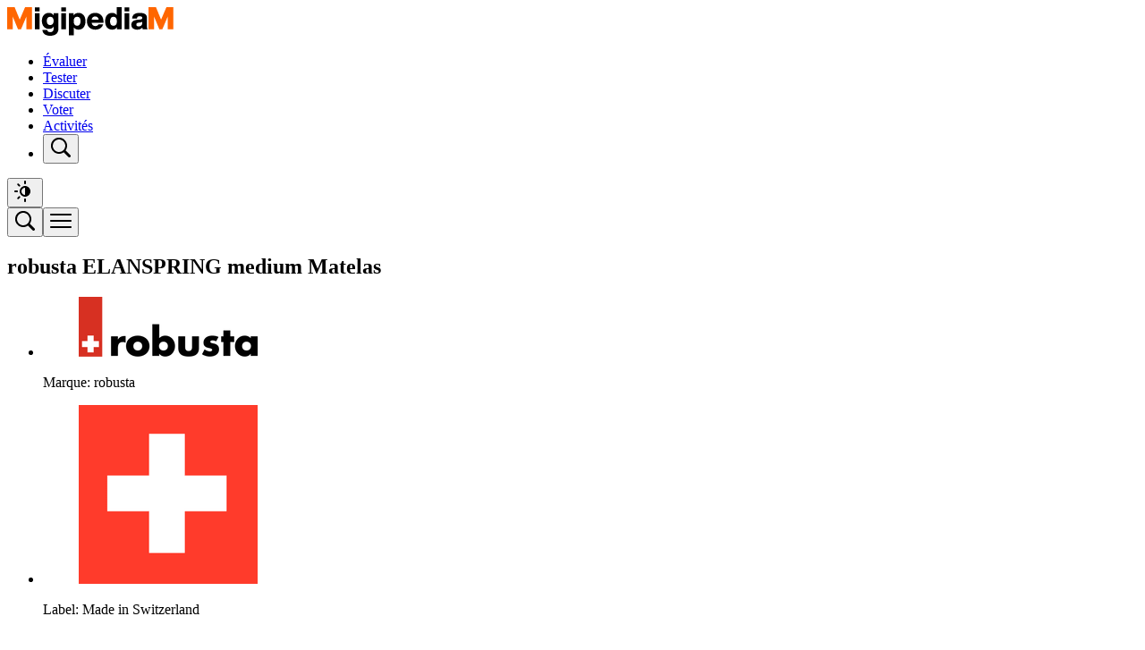

--- FILE ---
content_type: text/html; charset=utf-8
request_url: https://migipedia.migros.ch/fr/robusta-elanspring-medium-matelas-1000-cm-2000-cm
body_size: 82256
content:
<!DOCTYPE html><html lang="fr" class="helveticanowtext_1a0a5398-module__D7KuMq__variable helveticanowdisplay_2a2f85d3-module__j-wsha__variable migros--light font-text leading-140 font-normal"><head><meta charSet="utf-8"/><meta name="viewport" content="width=device-width, initial-scale=1"/><script type="text/javascript" src="/ruxitagentjs_ICA7NVfqrux_10327251022105625.js" data-dtconfig="rid=RID_-951430770|rpid=-1686928603|domain=migros.ch|reportUrl=/rb_bf51881ulu|app=bf4ae2c07450fa21|cuc=zo8vux67|owasp=1|mel=100000|expw=1|featureHash=ICA7NVfqrux|dpvc=1|lastModification=1765276082805|tp=500,50,0|rdnt=1|uxrgce=1|srbbv=2|agentUri=/ruxitagentjs_ICA7NVfqrux_10327251022105625.js"></script><link rel="stylesheet" href="/_next/static/chunks/4e732cdb8459042c.css" data-precedence="next"/><link rel="stylesheet" href="/_next/static/chunks/62ec9f670a72be45.css" data-precedence="next"/><link rel="preload" as="script" fetchPriority="low" href="/_next/static/chunks/5db20c03b1e72e02.js"/><script src="/_next/static/chunks/4817846b0eb4554c.js" async=""></script><script src="/_next/static/chunks/29f89178b15baee4.js" async=""></script><script src="/_next/static/chunks/3b7478c57aab9da8.js" async=""></script><script src="/_next/static/chunks/50b62b935a77b613.js" async=""></script><script src="/_next/static/chunks/d9bd986f528dc2aa.js" async=""></script><script src="/_next/static/chunks/turbopack-667ad63ee4da32d9.js" async=""></script><script src="/_next/static/chunks/d96012bcfc98706a.js" async=""></script><script src="/_next/static/chunks/8182cba999306f4b.js" async=""></script><script src="/_next/static/chunks/2fb1f2dbd8544cae.js" async=""></script><script src="/_next/static/chunks/47f245a7eb9757b5.js" async=""></script><script src="/_next/static/chunks/4fcc5e3085df057f.js" async=""></script><script src="/_next/static/chunks/5b2093675ca6d09a.js" async=""></script><script src="/_next/static/chunks/f9779c57e8efc268.js" async=""></script><script src="/_next/static/chunks/1ddf0c087a10527a.js" async=""></script><script src="/_next/static/chunks/6748ff0554733876.js" async=""></script><script src="/_next/static/chunks/803b10c44caa285c.js" async=""></script><script src="/_next/static/chunks/43235312a6b09a7a.js" async=""></script><script src="/_next/static/chunks/20ce64ffab850209.js" async=""></script><script src="/_next/static/chunks/3114f7b0e348bd00.js" async=""></script><script src="/_next/static/chunks/36778fa00707b045.js" async=""></script><script src="/_next/static/chunks/115e0700810b9721.js" async=""></script><script src="/_next/static/chunks/9138b0d9db309499.js" async=""></script><script src="/_next/static/chunks/553d5b93fba9468a.js" async=""></script><script src="/_next/static/chunks/562caf653363da10.js" async=""></script><script src="/_next/static/chunks/aa6f8575ac2efd22.js" async=""></script><script src="/_next/static/chunks/4af78aa056482812.js" async=""></script><script src="/_next/static/chunks/2c299dc13b90774a.js" async=""></script><script src="/_next/static/chunks/e8125f4e6056cfe1.js" async=""></script><script src="/_next/static/chunks/d16126231779a4ec.js" async=""></script><script src="/_next/static/chunks/d4f2f828abc4cdb7.js" async=""></script><script src="/_next/static/chunks/75dd1750215efc52.js" async=""></script><script src="/_next/static/chunks/be418e806d176cdb.js" async=""></script><script src="/_next/static/chunks/7ef9fee7f81be071.js" async=""></script><script src="/_next/static/chunks/a3d41e4775048250.js" async=""></script><script src="/_next/static/chunks/f39c75a69ff8ae0a.js" async=""></script><script src="/_next/static/chunks/08f18c6b020c4039.js" async=""></script><script src="/_next/static/chunks/ec55bc757cb9728b.js" async=""></script><script src="/_next/static/chunks/f93b5e7c6c4572e9.js" async=""></script><script src="/_next/static/chunks/210489f34815749a.js" async=""></script><link rel="preload" href="https://cdn.cookielaw.org/consent/55da8346-083e-46bd-bc17-5931f27a70d5/OtAutoBlock.js" as="script" nonce="NGI0NTBmN2QtMDhiOC00NDhhLThiNDgtMjYwYmM4MDE3MmE0"/><meta name="next-size-adjust" content=""/><meta http-equiv="content-language" content="fr-CH"/><meta property="og:locale" content="fr_CH"/><meta name="theme-color" media="(prefers-color-scheme: light)" content="#ffffff"/><meta name="theme-color" media="(prefers-color-scheme: dark)" content="#000000"/><title>robusta ELANSPRING medium Matelas | Migros Migipedia</title><meta name="description" content="Le sommeil est une affaire très personnelle. Ceux qui attachent une importance particulière au soulagement du dos ont besoin d’un matelas à haut soutien et à zones différentes. Avec son noyau de ressorts ensachés, le matelas ELANSPRING de fabrication suisse vous procure une sensation de couchage aussi luxueuse que si vous dormiez sur un boxspring: les ressorts en acier sont enveloppés séparément de tissu et assurent un soutien ponctuel du corps. De plus, la couche de mousse EvoPoreHRC profilée à 7 zones possède une extraordinaire capacité d’adaptation et soutient constamment la colonne vertébrale. La subdivision en plusieurs zones (épaules, région lombaire et médiane) assure un soutien anatomique optimal, et le renfort des bords de l’assise empêche tout affaissement en s’asseyant. La surface à profil longitudinal et transversal garantit en outre un confort thermique optimal. La couche de garnissage en laine vierge de mouton, soie naturelle et fibres climatiques assure un équilibre optimal de la température et une régulation parfaite de l’humidité. Selon les souhaits, ce matelas peut également être fourni avec une couche de garnissage en matière synthétique. La housse amovible, fabriquée en tissu Tencel durable, peut être lavée en machine et offre une respirabilité naturelle, un excellent équilibre thermique et une régulation optimale de l’humidité, le tout pour une sensation durable de propreté et d’hygiène. Le matelas ELANSPRING est disponible en de nombreuses dimensions et convient donc aux lits simples comme aux lits doubles. Mais vous pouvez aussi commander un modèle sur mesure. Comme chaque personne a des exigences différentes en matière de matelas en raison de sa morphologie et de sa façon de dormir, il est conseillé de tester différents modèles dans l’un de nos magasins avant d’acheter. Conseil: prenez le temps nécessaire pour tester les matelas en toute tranquillité."/><meta name="application-name" content="Migros Migipedia"/><link rel="manifest" href="/fr/manifest.json"/><link rel="canonical" href="https://www.micasa.ch/fr/p/400300000352PIMSAM/robusta-elanspring-medium"/><link rel="alternate" hrefLang="de" href="https://migipedia.migros.ch/de/robusta-elanspring-medium-matratze-1000-cm-2000-cm"/><link rel="alternate" hrefLang="fr" href="https://migipedia.migros.ch/fr/robusta-elanspring-medium-matelas-1000-cm-2000-cm"/><link rel="alternate" hrefLang="it" href="https://migipedia.migros.ch/it/robusta-elanspring-medium-materasso-1000-cm-2000-cm"/><link rel="alternate" hrefLang="en" href="https://migipedia.migros.ch/en/robusta-elanspring-medium-matratze-1000-cm-2000-cm"/><meta property="og:title" content="robusta ELANSPRING medium Matelas | Migros Migipedia"/><meta property="og:description" content="Le sommeil est une affaire très personnelle. Ceux qui attachent une importance particulière au soulagement du dos ont besoin d’un matelas à haut soutien et à zones différentes. Avec son noyau de ressorts ensachés, le matelas ELANSPRING de fabrication suisse vous procure une sensation de couchage aussi luxueuse que si vous dormiez sur un boxspring: les ressorts en acier sont enveloppés séparément de tissu et assurent un soutien ponctuel du corps. De plus, la couche de mousse EvoPoreHRC profilée à 7 zones possède une extraordinaire capacité d’adaptation et soutient constamment la colonne vertébrale. La subdivision en plusieurs zones (épaules, région lombaire et médiane) assure un soutien anatomique optimal, et le renfort des bords de l’assise empêche tout affaissement en s’asseyant. La surface à profil longitudinal et transversal garantit en outre un confort thermique optimal. La couche de garnissage en laine vierge de mouton, soie naturelle et fibres climatiques assure un équilibre optimal de la température et une régulation parfaite de l’humidité. Selon les souhaits, ce matelas peut également être fourni avec une couche de garnissage en matière synthétique. La housse amovible, fabriquée en tissu Tencel durable, peut être lavée en machine et offre une respirabilité naturelle, un excellent équilibre thermique et une régulation optimale de l’humidité, le tout pour une sensation durable de propreté et d’hygiène. Le matelas ELANSPRING est disponible en de nombreuses dimensions et convient donc aux lits simples comme aux lits doubles. Mais vous pouvez aussi commander un modèle sur mesure. Comme chaque personne a des exigences différentes en matière de matelas en raison de sa morphologie et de sa façon de dormir, il est conseillé de tester différents modèles dans l’un de nos magasins avant d’acheter. Conseil: prenez le temps nécessaire pour tester les matelas en toute tranquillité."/><meta property="og:image" content="https://migipedia.migros.ch/fr/robusta-elanspring-medium-matelas-1000-cm-2000-cm/og"/><meta property="og:type" content="website"/><meta name="twitter:card" content="summary_large_image"/><meta name="twitter:title" content="robusta ELANSPRING medium Matelas | Migros Migipedia"/><meta name="twitter:description" content="Le sommeil est une affaire très personnelle. Ceux qui attachent une importance particulière au soulagement du dos ont besoin d’un matelas à haut soutien et à zones différentes. Avec son noyau de ressorts ensachés, le matelas ELANSPRING de fabrication suisse vous procure une sensation de couchage aussi luxueuse que si vous dormiez sur un boxspring: les ressorts en acier sont enveloppés séparément de tissu et assurent un soutien ponctuel du corps. De plus, la couche de mousse EvoPoreHRC profilée à 7 zones possède une extraordinaire capacité d’adaptation et soutient constamment la colonne vertébrale. La subdivision en plusieurs zones (épaules, région lombaire et médiane) assure un soutien anatomique optimal, et le renfort des bords de l’assise empêche tout affaissement en s’asseyant. La surface à profil longitudinal et transversal garantit en outre un confort thermique optimal. La couche de garnissage en laine vierge de mouton, soie naturelle et fibres climatiques assure un équilibre optimal de la température et une régulation parfaite de l’humidité. Selon les souhaits, ce matelas peut également être fourni avec une couche de garnissage en matière synthétique. La housse amovible, fabriquée en tissu Tencel durable, peut être lavée en machine et offre une respirabilité naturelle, un excellent équilibre thermique et une régulation optimale de l’humidité, le tout pour une sensation durable de propreté et d’hygiène. Le matelas ELANSPRING est disponible en de nombreuses dimensions et convient donc aux lits simples comme aux lits doubles. Mais vous pouvez aussi commander un modèle sur mesure. Comme chaque personne a des exigences différentes en matière de matelas en raison de sa morphologie et de sa façon de dormir, il est conseillé de tester différents modèles dans l’un de nos magasins avant d’acheter. Conseil: prenez le temps nécessaire pour tester les matelas en toute tranquillité."/><meta name="twitter:image" content="https://migipedia.migros.ch/fr/robusta-elanspring-medium-matelas-1000-cm-2000-cm/og"/><script nonce="NGI0NTBmN2QtMDhiOC00NDhhLThiNDgtMjYwYmM4MDE3MmE0" type="text/javascript">
              function selectInitialTheme() {
                if (localStorage.theme === 'dark') {
                  document.documentElement.classList.add('migros--dark');
                  document.documentElement.classList.remove('migros--light');
                  localStorage.theme = 'dark';
                } else if (localStorage.theme === 'light') {
                  document.documentElement.classList.add('migros--light');
                  document.documentElement.classList.remove('migros--dark');
                  localStorage.theme = 'light';
                } else if (!('theme' in localStorage) && window.matchMedia('(prefers-color-scheme: dark)').matches) {
                  document.documentElement.classList.add('migros--dark');
                  document.documentElement.classList.remove('migros--light');
                } else {
                  document.documentElement.classList.add('migros--light');
                  document.documentElement.classList.remove('migros--dark');
                }
              }

              selectInitialTheme();
              window.matchMedia('(prefers-color-scheme: dark)').addListener(selectInitialTheme);
          </script><noscript nonce="YjZmN2U3MjAtODJlZC00YTA5LTg1YTItMWViMTQ4Y2Q3MTZm"><iframe src="https://www.googletagmanager.com/ns.html?id=GTM-PSLNXGRT" height="0" width="0" style="display:none;visibility:hidden"></iframe></noscript><script src="/_next/static/chunks/a6dad97d9634a72d.js" noModule=""></script></head><body><div hidden=""><!--$--><!--/$--></div><script nonce="NGI0NTBmN2QtMDhiOC00NDhhLThiNDgtMjYwYmM4MDE3MmE0">(self.__next_s=self.__next_s||[]).push(["https://cdn.cookielaw.org/consent/55da8346-083e-46bd-bc17-5931f27a70d5/OtAutoBlock.js",{"nonce":"NGI0NTBmN2QtMDhiOC00NDhhLThiNDgtMjYwYmM4MDE3MmE0","type":"text/javascript"}])</script><script nonce="NGI0NTBmN2QtMDhiOC00NDhhLThiNDgtMjYwYmM4MDE3MmE0">(self.__next_s=self.__next_s||[]).push([0,{"nonce":"NGI0NTBmN2QtMDhiOC00NDhhLThiNDgtMjYwYmM4MDE3MmE0","type":"text/javascript","children":"function OptanonWrapper() {}","id":"onetrust-inline-helper"}])</script><header class="border-b-lg border-b-neutral-subtle1 bg-neutral-on-default desktop:py-8 sticky top-0 z-50 flex grow flex-col gap-4 pb-4 bg-neutral-on-default pt-[max(env(safe-area-inset-top),1rem)]"><div class="bg-neutral-on-default"><div class="mx-auto w-full max-w-[1500px] px-4 desktop:px-8"><div class="grid h-8 grid-flow-col items-center"><div class="desktop:h-8 desktop:w-[182px] relative flex h-5 w-[127px] flex-row pr-6"><a href="/" title="Page d&#x27;accueil" class="block"><svg class="desktop:h-8 block h-5 w-auto dark:hidden" width="158" height="32" viewBox="0 0 158 32" fill="none" xmlns="http://www.w3.org/2000/svg"><path d="M31.0761 4.76522V0.173913H36.2587V4.76522H31.0761ZM30.937 24.7652V6.81739H36.363V24.7652H30.937Z" fill="black"></path><path d="M52.0177 6.81739H57.3046V24.2087C57.3046 29.0435 54.035 32 48.122 32C42.522 32 39.635 29.287 39.4264 25.4261H44.7829C44.922 27.0957 46.0698 27.9304 48.2264 27.9304C50.6611 27.9304 51.8785 26.6087 51.8785 24.4174V21.8435C50.8003 23.4087 49.1655 24.3826 46.7307 24.3826C41.9655 24.3826 38.8003 20.6609 38.8003 15.3739C38.8003 10.0522 41.8611 6.4 46.6264 6.4C49.2003 6.4 50.9394 7.47826 52.0177 9.18261V6.81739ZM48.122 20.0348C50.5568 20.0348 51.9829 18.4 51.9829 15.3739C51.9829 12.3478 50.5568 10.7478 48.122 10.7478C45.722 10.7478 44.2959 12.487 44.2959 15.4435C44.2959 18.4348 45.722 20.0348 48.122 20.0348Z" fill="black"></path><path d="M60.5598 4.76522V0.173913H65.7424V4.76522H60.5598ZM60.4206 24.7652V6.81739H65.8467V24.7652H60.4206Z" fill="black"></path><path d="M79.7274 6.4C84.597 6.4 87.5535 10.087 87.5535 15.7913C87.5535 21.4957 84.597 25.1826 79.7274 25.1826C77.2927 25.1826 75.5883 24.2087 74.4405 22.5739V31.5826H69.0144V6.81739H74.3014V9.21739C75.4492 7.47826 77.1883 6.4 79.7274 6.4ZM78.2318 20.8348C80.6318 20.8348 82.0579 19.0609 82.0579 15.6522C82.0579 12.2435 80.6318 10.7478 78.2318 10.7478C75.797 10.7478 74.3709 12.3826 74.3709 15.7913C74.3709 19.2 75.797 20.8348 78.2318 20.8348Z" fill="black"></path><path d="M107.712 16.313V17.3913H94.4253C94.8079 19.9652 96.4079 21.1826 98.5296 21.1826C100.338 21.1826 101.521 20.4522 102.147 19.1652H107.295C106.321 22.9565 102.843 25.1826 98.5296 25.1826C92.9644 25.1826 89.2079 21.4957 89.2079 15.7913C89.2079 10.1217 92.86 6.4 98.46 6.4C104.06 6.4 107.712 10.2609 107.712 16.313ZM98.3905 10.4C96.4079 10.4 94.8774 11.4435 94.46 13.9478H102.39C102.008 11.7217 100.582 10.4 98.3905 10.4Z" fill="black"></path><path d="M122.599 0H128.025V24.7652H122.738V22.4348C121.59 24.1391 119.851 25.1826 117.346 25.1826C112.477 25.1826 109.52 21.4957 109.52 15.7913C109.52 10.087 112.477 6.4 117.346 6.4C119.746 6.4 121.451 7.37391 122.599 8.97391V0ZM118.842 20.8348C121.277 20.8348 122.703 19.2 122.703 15.7913C122.703 12.3826 121.277 10.7478 118.842 10.7478C116.442 10.7478 115.016 12.5217 115.016 15.9304C115.016 19.3391 116.442 20.8348 118.842 20.8348Z" fill="black"></path><path d="M131.28 4.76522V0.173913H136.462V4.76522H131.28ZM131.141 24.7652V6.81739H136.567V24.7652H131.141Z" fill="black"></path><path d="M157.021 24.7652H151.561C151.317 24.313 151.143 23.5478 151.108 22.7478C149.961 24.2783 148.013 25.1826 145.369 25.1826C141.613 25.1826 138.83 23.2696 138.83 19.687C138.83 16.5913 140.674 14.5391 145.856 14.087L148.674 13.8435C150.204 13.6696 151.004 13.2174 151.004 12.0696C151.004 10.9913 150.413 10.2609 148.256 10.2609C146.135 10.2609 145.265 10.7826 145.091 12.6261H139.7C139.978 8.66087 142.517 6.4 148.291 6.4C153.926 6.4 156.291 8.52174 156.291 11.9304V21.4609C156.291 22.7826 156.534 24.0696 157.021 24.7652ZM147.004 21.5304C149.091 21.5304 151.004 20.5217 151.004 17.7043V16.3826C150.621 16.8 150.03 16.9739 149.195 17.0783L146.969 17.3217C145.126 17.5304 144.361 18.2261 144.361 19.4783C144.361 20.7304 145.3 21.5304 147.004 21.5304Z" fill="black"></path><path fill-rule="evenodd" clip-rule="evenodd" d="M21.5246 24.7634V10.4738L15.4941 24.7791H12.1522L6.22801 10.4738V24.7634H0V0H8.33945L14.0662 13.9912L20.0511 0H27.7526V24.7634H21.5246Z" fill="#FF6600"></path></svg><svg class="desktop:h-8 hidden h-5 w-auto dark:block" width="158" height="32" viewBox="0 0 158 32" fill="none" xmlns="http://www.w3.org/2000/svg"><path d="M31.0761 4.76522V0.173913H36.2587V4.76522H31.0761ZM30.937 24.7652V6.81739H36.363V24.7652H30.937Z" fill="white"></path><path d="M52.0177 6.81739H57.3046V24.2087C57.3046 29.0435 54.035 32 48.122 32C42.522 32 39.635 29.287 39.4264 25.4261H44.7829C44.922 27.0957 46.0698 27.9304 48.2264 27.9304C50.6611 27.9304 51.8785 26.6087 51.8785 24.4174V21.8435C50.8003 23.4087 49.1655 24.3826 46.7307 24.3826C41.9655 24.3826 38.8003 20.6609 38.8003 15.3739C38.8003 10.0522 41.8611 6.4 46.6264 6.4C49.2003 6.4 50.9394 7.47826 52.0177 9.18261V6.81739ZM48.122 20.0348C50.5568 20.0348 51.9829 18.4 51.9829 15.3739C51.9829 12.3478 50.5568 10.7478 48.122 10.7478C45.722 10.7478 44.2959 12.487 44.2959 15.4435C44.2959 18.4348 45.722 20.0348 48.122 20.0348Z" fill="white"></path><path d="M60.5598 4.76522V0.173913H65.7424V4.76522H60.5598ZM60.4206 24.7652V6.81739H65.8467V24.7652H60.4206Z" fill="white"></path><path d="M79.7274 6.4C84.597 6.4 87.5535 10.087 87.5535 15.7913C87.5535 21.4957 84.597 25.1826 79.7274 25.1826C77.2927 25.1826 75.5883 24.2087 74.4405 22.5739V31.5826H69.0144V6.81739H74.3014V9.21739C75.4492 7.47826 77.1883 6.4 79.7274 6.4ZM78.2318 20.8348C80.6318 20.8348 82.0579 19.0609 82.0579 15.6522C82.0579 12.2435 80.6318 10.7478 78.2318 10.7478C75.797 10.7478 74.3709 12.3826 74.3709 15.7913C74.3709 19.2 75.797 20.8348 78.2318 20.8348Z" fill="white"></path><path d="M107.712 16.313V17.3913H94.4253C94.8079 19.9652 96.4079 21.1826 98.5296 21.1826C100.338 21.1826 101.521 20.4522 102.147 19.1652H107.295C106.321 22.9565 102.843 25.1826 98.5296 25.1826C92.9644 25.1826 89.2079 21.4957 89.2079 15.7913C89.2079 10.1217 92.86 6.4 98.46 6.4C104.06 6.4 107.712 10.2609 107.712 16.313ZM98.3905 10.4C96.4079 10.4 94.8774 11.4435 94.46 13.9478H102.39C102.008 11.7217 100.582 10.4 98.3905 10.4Z" fill="white"></path><path d="M122.599 0H128.025V24.7652H122.738V22.4348C121.59 24.1391 119.851 25.1826 117.346 25.1826C112.477 25.1826 109.52 21.4957 109.52 15.7913C109.52 10.087 112.477 6.4 117.346 6.4C119.746 6.4 121.451 7.37391 122.599 8.97391V0ZM118.842 20.8348C121.277 20.8348 122.703 19.2 122.703 15.7913C122.703 12.3826 121.277 10.7478 118.842 10.7478C116.442 10.7478 115.016 12.5217 115.016 15.9304C115.016 19.3391 116.442 20.8348 118.842 20.8348Z" fill="white"></path><path d="M131.28 4.76522V0.173913H136.462V4.76522H131.28ZM131.141 24.7652V6.81739H136.567V24.7652H131.141Z" fill="white"></path><path d="M157.021 24.7652H151.561C151.317 24.313 151.143 23.5478 151.108 22.7478C149.961 24.2783 148.013 25.1826 145.369 25.1826C141.613 25.1826 138.83 23.2696 138.83 19.687C138.83 16.5913 140.674 14.5391 145.856 14.087L148.674 13.8435C150.204 13.6696 151.004 13.2174 151.004 12.0696C151.004 10.9913 150.413 10.2609 148.256 10.2609C146.135 10.2609 145.265 10.7826 145.091 12.6261H139.7C139.978 8.66087 142.517 6.4 148.291 6.4C153.926 6.4 156.291 8.52174 156.291 11.9304V21.4609C156.291 22.7826 156.534 24.0696 157.021 24.7652ZM147.004 21.5304C149.091 21.5304 151.004 20.5217 151.004 17.7043V16.3826C150.621 16.8 150.03 16.9739 149.195 17.0783L146.969 17.3217C145.126 17.5304 144.361 18.2261 144.361 19.4783C144.361 20.7304 145.3 21.5304 147.004 21.5304Z" fill="white"></path><path fill-rule="evenodd" clip-rule="evenodd" d="M21.5246 24.7634V10.4738L15.4941 24.7791H12.1522L6.22801 10.4738V24.7634H0V0H8.33945L14.0662 13.9912L20.0511 0H27.7526V24.7634H21.5246Z" fill="#FF6600"></path></svg></a></div><nav aria-label="Principal(e)" class="desktop:block hidden justify-self-center"><ul class="flex flex-row items-center justify-center gap-6"><li class="relative"><a class="trim-both [&amp;&gt;*]:trim-both rounded-10 desktop:p-2 relative bg-transparent p-3 leading-100 hover:bg-neutral-subtle1" rel="noopener noreferrer" href="/fr/evaluations"><span class="font-text text-16 desktop:text-18 leading-100 font-bold ">Évaluer</span></a></li><li class="relative"><a class="trim-both [&amp;&gt;*]:trim-both rounded-10 desktop:p-2 relative bg-transparent p-3 leading-100 hover:bg-neutral-subtle1" rel="noopener noreferrer" href="/fr/tester-produits"><span class="font-text text-16 desktop:text-18 leading-100 font-bold ">Tester</span></a></li><li class="relative"><a class="trim-both [&amp;&gt;*]:trim-both rounded-10 desktop:p-2 relative bg-transparent p-3 leading-100 hover:bg-neutral-subtle1" rel="noopener noreferrer" href="/fr/forum"><span class="font-text text-16 desktop:text-18 leading-100 font-bold ">Discuter</span></a></li><li class="relative"><a class="trim-both [&amp;&gt;*]:trim-both rounded-10 desktop:p-2 relative bg-transparent p-3 leading-100 hover:bg-neutral-subtle1" rel="noopener noreferrer" href="/fr/voter"><span class="font-text text-16 desktop:text-18 leading-100 font-bold ">Voter</span></a></li><li class="relative"><a class="trim-both [&amp;&gt;*]:trim-both rounded-10 desktop:p-2 relative bg-transparent p-3 leading-100 hover:bg-neutral-subtle1" rel="noopener noreferrer" href="/fr/activitystream"><span class="font-text text-16 desktop:text-18 leading-100 font-bold ">Activités</span></a></li><li><button title="Recherche" aria-label="Recherche" class="rounded-full bg-transparent p-2 hover:bg-neutral-subtle1"><svg class="size-6" width="24" height="24" viewBox="0 0 24 24" fill="none" xmlns="http://www.w3.org/2000/svg"><path d="M22.561 20.439L17.328 15.206C18.6406 13.3613 19.2121 11.0907 18.9293 8.84438C18.6465 6.59806 17.5301 4.53999 15.8012 3.07815C14.0724 1.61631 11.8574 0.857411 9.59528 0.951895C7.3332 1.04638 5.1892 1.98735 3.58828 3.58827C1.98735 5.18919 1.04639 7.3332 0.951902 9.59527C0.857418 11.8573 1.61632 14.0723 3.07816 15.8012C4.54 17.5301 6.59807 18.6465 8.84438 18.9293C11.0907 19.2121 13.3613 18.6406 15.206 17.328L20.439 22.561C20.7204 22.8424 21.1021 23.0005 21.5 23.0005C21.898 23.0005 22.2796 22.8424 22.561 22.561C22.8424 22.2796 23.0005 21.898 23.0005 21.5C23.0005 21.102 22.8424 20.7204 22.561 20.439ZM3.00001 10C3.00001 8.61553 3.41055 7.26215 4.17972 6.11101C4.94889 4.95987 6.04214 4.06266 7.32123 3.53284C8.60031 3.00303 10.0078 2.86441 11.3656 3.1345C12.7235 3.4046 13.9708 4.07129 14.9498 5.05025C15.9287 6.02922 16.5954 7.2765 16.8655 8.63437C17.1356 9.99224 16.997 11.3997 16.4672 12.6788C15.9374 13.9579 15.0401 15.0511 13.889 15.8203C12.7379 16.5895 11.3845 17 10 17C8.14414 16.9979 6.3649 16.2597 5.0526 14.9474C3.7403 13.6351 3.00213 11.8559 3.00001 10Z" fill="currentColor"></path></svg></button></li></ul></nav><div class="desktop:flex hidden w-40 flex-row items-center justify-end gap-2 justify-self-end"><div data-testid="header-teasers-desktop"></div><button title="Changer de présentation" class="rounded-full p-2 hover:bg-neutral-subtle1" type="button" id="radix-_R_jiqbsknpdb_" aria-haspopup="menu" aria-expanded="false" data-state="closed"><svg class="w-6 h-6 text-brand" width="24" height="24" viewBox="0 0 24 24" fill="none" xmlns="http://www.w3.org/2000/svg"><path fill-rule="evenodd" clip-rule="evenodd" d="M13 1C13 0.447715 12.5523 0 12 0C11.4477 0 11 0.447715 11 1V3C11 3.55228 11.4477 4 12 4C12.5523 4 13 3.55228 13 3V1ZM4.92711 3.51289C4.53658 3.12237 3.90342 3.12237 3.51289 3.51289C3.12237 3.90342 3.12237 4.53658 3.51289 4.92711L4.93289 6.34711C5.32342 6.73763 5.95658 6.73763 6.34711 6.34711C6.73763 5.95658 6.73763 5.32342 6.34711 4.93289L4.92711 3.51289ZM12 6C10.4087 6 8.88258 6.63214 7.75736 7.75736C6.63214 8.88258 6 10.4087 6 12C6 13.5913 6.63214 15.1174 7.75736 16.2426C8.88258 17.3679 10.4087 18 12 18C13.5913 18 15.1174 17.3679 16.2426 16.2426C17.3679 15.1174 18 13.5913 18 12C18 10.4087 17.3679 8.88258 16.2426 7.75736C15.1174 6.63214 13.5913 6 12 6ZM12 8C10.9391 8 9.92172 8.42143 9.17157 9.17157C8.42143 9.92172 8 10.9391 8 12C8 13.0609 8.42143 14.0783 9.17157 14.8284C9.92172 15.5786 10.9391 16 12 16V8ZM1 11C0.447715 11 0 11.4477 0 12C0 12.5523 0.447715 13 1 13H3C3.55228 13 4 12.5523 4 12C4 11.4477 3.55228 11 3 11H1ZM6.34711 19.0671C6.73763 18.6766 6.73763 18.0434 6.34711 17.6529C5.95658 17.2624 5.32342 17.2624 4.93289 17.6529L3.51289 19.0729C3.12237 19.4634 3.12237 20.0966 3.51289 20.4871C3.90342 20.8776 4.53658 20.8776 4.92711 20.4871L6.34711 19.0671ZM13 21C13 20.4477 12.5523 20 12 20C11.4477 20 11 20.4477 11 21V23C11 23.5523 11.4477 24 12 24C12.5523 24 13 23.5523 13 23V21Z" fill="currentColor"></path></svg></button><div class="grid h-8 place-content-center"><mdx-login account-url="https://login.migros.ch/inlink/migipedia/fr/welcome?explicit_return_to=https%3A%2F%2Fmigipedia.migros.ch%2F%5Bproduct%5D" class="hydrated" language="fr" login-avatar-arialabel="Login" notification-type="cumulus" s-id="325596" size="sm" state="logged_out_with_button" suppresshydrationwarning="true" type="neutral" user-profile-email="" user-profile-name=""><template shadowrootmode="open"><!--r.1--><style>
      :host .login{position:relative;display:flex;flex-direction:column;align-items:end;gap:16px}:host .login mdx-login-flyout{position:absolute}:host .login__component{display:inline-flex}:host([size=xs]) .login mdx-login-flyout{margin-top:calc(var(--mdx-comp-login-buttons-sizing-avatars-x-small-height, 28px) + 15px);margin-right:-18px}:host([size=sm]) .login mdx-login-flyout{margin-top:calc(var(--mdx-comp-login-buttons-sizing-avatars-small-height, 32px) + 15px);margin-right:-16px}:host([size=md]) .login mdx-login-flyout{margin-top:calc(var(--mdx-comp-login-buttons-sizing-avatars-medium-height, 48px) + 15px);margin-right:-8px}
    </style>
    <div c-id="325596.0.0.0" class="login">
      <span c-id="325596.1.1.0" class="login__component">
        <mdx-login-button c-id="325596.2.2.0" class="hydrated" language="fr" s-id="325598" size="sm" type="neutral">
          <template shadowrootmode="open">
            <style>
              :host .login-button{box-sizing:border-box;cursor:pointer;display:inline-flex;max-width:100%;text-align:center;text-decoration:none;justify-content:center;transition:color linear 0.2s}:host .login-button:focus-visible{border-radius:var(--mdx-comp-keyboard-focus-border-radius-default, var(--mdx-sys-border-radius-default));outline-color:var(--mdx-comp-keyboard-focus-color-default, var(--mdx-sys-color-primary-bold3));outline-style:solid;outline-width:var(--mdx-comp-keyboard-focus-border-width-default, var(--mdx-sys-border-width-2xl));outline-offset:2px}:host .login-button:hover{transition:all var(--mdx-comp-login-button-transition-hover-ease-out-duration, 125ms) var(--mdx-comp-login-button-transition-hover-ease-out-timing-function, cubic-bezier(0.4, 0, 0.6, 1)) var(--mdx-comp-login-button-transition-hover-ease-out-delay, 0ms)}:host .login-button__icon{display:flex;align-items:center}:host([type=neutral][size=xs]) .login-button{align-items:center;font:var(--mdx-comp-login-buttons-font-buttons-x-small-default, 500 10px/normal 'Helvetica Now Micro', 'Helvetica Fallback');color:var(--mdx-comp-login-button-color-buttons-light-neutral-x-small-color-default, rgb(51, 51, 51));background-color:var(--mdx-comp-login-button-color-buttons-light-neutral-x-small-background-default, rgb(255, 255, 255));border:var(--mdx-comp-login-buttons-border-width-buttons-x-small-default, 1.5px) solid var(--mdx-comp-login-button-color-buttons-light-neutral-x-small-border-default, rgb(51, 51, 51));border-radius:var(--mdx-comp-login-buttons-border-radius-buttons-x-small-default, 6px);gap:var(--mdx-comp-login-buttons-spacing-x-small-gap-logo-text, 8px);width:var(--mdx-comp-login-buttons-sizing-buttons-x-small-width, auto);height:var(--mdx-comp-login-buttons-sizing-buttons-x-small-height, 24px);padding-right:var(--mdx-comp-login-buttons-spacing-x-small-padding-right, 8px);padding-left:var(--mdx-comp-login-buttons-spacing-x-small-padding-left, 8px);padding-top:var(--mdx-comp-login-buttons-spacing-x-small-padding-top, 4px);padding-bottom:var(--mdx-comp-login-buttons-spacing-x-small-padding-bottom, 4px)}:host([type=neutral][size=xs]) .login-button:hover{font:var(--mdx-comp-login-buttons-font-buttons-x-small-hover, 500 10px/normal 'Helvetica Now Micro', 'Helvetica Fallback');color:var(--mdx-comp-login-button-color-buttons-light-neutral-x-small-color-hover, rgb(51, 51, 51));background-color:var(--mdx-comp-login-button-color-buttons-light-neutral-x-small-background-hover, rgb(245, 245, 245));border:var(--mdx-comp-login-buttons-border-width-buttons-x-small-hover, 1.5px) solid var(--mdx-comp-login-button-color-buttons-light-neutral-x-small-border-hover, rgb(51, 51, 51));border-radius:var(--mdx-comp-login-buttons-border-radius-buttons-x-small-hover, 6px)}:host([type=neutral][size=xs]) .login-button__icon{color:var(--mdx-comp-login-button-color-buttons-light-neutral-x-small-icon-color-default, rgb(255, 102, 0))}:host([type=neutral][size=xs]) .login-button__icon:hover{color:var(--mdx-comp-login-button-color-buttons-light-neutral-x-small-icon-color-hover, rgb(255, 102, 0))}:host([type=neutral][size=sm]) .login-button{align-items:center;font:var(--mdx-comp-login-buttons-font-buttons-small-default, 500 12px/16px 'Helvetica Now Micro', 'Helvetica Fallback');color:var(--mdx-comp-login-button-color-buttons-light-neutral-small-color-default, rgb(51, 51, 51));background-color:var(--mdx-comp-login-button-color-buttons-light-neutral-small-background-default, rgb(255, 255, 255));border:var(--mdx-comp-login-buttons-border-width-buttons-small-default, 1.5px) solid var(--mdx-comp-login-button-color-buttons-light-neutral-small-border-default, rgb(51, 51, 51));border-radius:var(--mdx-comp-login-buttons-border-radius-buttons-small-default, 8px);gap:var(--mdx-comp-login-buttons-spacing-small-gap-logo-text, 8px);width:var(--mdx-comp-login-buttons-sizing-buttons-small-width, auto);height:var(--mdx-comp-login-buttons-sizing-buttons-small-height, 32px);padding-right:var(--mdx-comp-login-buttons-spacing-small-padding-right, 12px);padding-left:var(--mdx-comp-login-buttons-spacing-small-padding-left, 12px);padding-top:var(--mdx-comp-login-buttons-spacing-small-padding-top, 8px);padding-bottom:var(--mdx-comp-login-buttons-spacing-small-padding-bottom, 8px)}:host([type=neutral][size=sm]) .login-button:hover{font:var(--mdx-comp-login-buttons-font-buttons-small-hover, 500 12px/16px 'Helvetica Now Micro', 'Helvetica Fallback');color:var(--mdx-comp-login-button-color-buttons-light-neutral-small-color-hover, rgb(51, 51, 51));background-color:var(--mdx-comp-login-button-color-buttons-light-neutral-small-background-hover, rgb(245, 245, 245));border:var(--mdx-comp-login-buttons-border-width-buttons-small-hover, 1.5px) solid var(--mdx-comp-login-button-color-buttons-light-neutral-small-border-hover, rgb(51, 51, 51));border-radius:var(--mdx-comp-login-buttons-border-radius-buttons-small-hover, 8px)}:host([type=neutral][size=sm]) .login-button__icon{color:var(--mdx-comp-login-button-color-buttons-light-neutral-small-icon-color-default, rgb(255, 102, 0))}:host([type=neutral][size=sm]) .login-button__icon:hover{color:var(--mdx-comp-login-button-color-buttons-light-neutral-small-icon-color-hover, rgb(255, 102, 0))}:host([type=neutral][size=md]) .login-button{align-items:center;font:var(--mdx-comp-login-buttons-font-buttons-medium-default, 500 16px/24px 'Helvetica Now Text', 'Helvetica Fallback');color:var(--mdx-comp-login-button-color-buttons-light-neutral-medium-color-default, rgb(51, 51, 51));background-color:var(--mdx-comp-login-button-color-buttons-light-neutral-medium-background-default, rgb(255, 255, 255));border:var(--mdx-comp-login-buttons-border-width-buttons-medium-default, 2px) solid var(--mdx-comp-login-button-color-buttons-light-neutral-medium-border-default, rgb(51, 51, 51));border-radius:var(--mdx-comp-login-buttons-border-radius-buttons-medium-default, 8px);gap:var(--mdx-comp-login-buttons-spacing-medium-gap-logo-text, 12px);width:var(--mdx-comp-login-buttons-sizing-buttons-medium-width, auto);height:var(--mdx-comp-login-buttons-sizing-buttons-medium-height, 48px);padding-right:var(--mdx-comp-login-buttons-spacing-medium-padding-right, 16px);padding-left:var(--mdx-comp-login-buttons-spacing-medium-padding-left, 16px);padding-top:var(--mdx-comp-login-buttons-spacing-medium-padding-top, 12px);padding-bottom:var(--mdx-comp-login-buttons-spacing-medium-padding-bottom, 12px)}:host([type=neutral][size=md]) .login-button:hover{font:var(--mdx-comp-login-buttons-font-buttons-medium-hover, 500 16px/24px 'Helvetica Now Text', 'Helvetica Fallback');color:var(--mdx-comp-login-button-color-buttons-light-neutral-medium-color-hover, rgb(51, 51, 51));background-color:var(--mdx-comp-login-button-color-buttons-light-neutral-medium-background-hover, rgb(245, 245, 245));border:var(--mdx-comp-login-buttons-border-width-buttons-medium-hover, 2px) solid var(--mdx-comp-login-button-color-buttons-light-neutral-medium-border-hover, rgb(51, 51, 51));border-radius:var(--mdx-comp-login-buttons-border-radius-buttons-medium-hover, 8px)}:host([type=neutral][size=md]) .login-button__icon{color:var(--mdx-comp-login-button-color-buttons-light-neutral-medium-icon-color-default, rgb(255, 102, 0))}:host([type=neutral][size=md]) .login-button__icon:hover{color:var(--mdx-comp-login-button-color-buttons-light-neutral-medium-icon-color-hover, rgb(255, 102, 0))}:host([type=bold][size=xs]) .login-button{align-items:center;font:var(--mdx-comp-login-buttons-font-buttons-x-small-default, 500 10px/normal 'Helvetica Now Micro', 'Helvetica Fallback');color:var(--mdx-comp-login-button-color-buttons-light-bold-x-small-color-default, rgb(255, 255, 255));background-color:var(--mdx-comp-login-button-color-buttons-light-bold-x-small-background-default, rgb(255, 102, 0));border:var(--mdx-comp-login-buttons-border-width-buttons-x-small-default, 1.5px) solid var(--mdx-comp-login-button-color-buttons-light-bold-x-small-border-default, rgb(255, 102, 0));border-radius:var(--mdx-comp-login-buttons-border-radius-buttons-x-small-default, 6px);gap:var(--mdx-comp-login-buttons-spacing-x-small-gap-logo-text, 8px);width:var(--mdx-comp-login-buttons-sizing-buttons-x-small-width, auto);height:var(--mdx-comp-login-buttons-sizing-buttons-x-small-height, 24px);padding-right:var(--mdx-comp-login-buttons-spacing-x-small-padding-right, 8px);padding-left:var(--mdx-comp-login-buttons-spacing-x-small-padding-left, 8px);padding-top:var(--mdx-comp-login-buttons-spacing-x-small-padding-top, 4px);padding-bottom:var(--mdx-comp-login-buttons-spacing-x-small-padding-bottom, 4px)}:host([type=bold][size=xs]) .login-button:hover{font:var(--mdx-comp-login-buttons-font-buttons-x-small-hover, 500 10px/normal 'Helvetica Now Micro', 'Helvetica Fallback');color:var(--mdx-comp-login-button-color-buttons-light-bold-x-small-color-hover, rgb(255, 255, 255));background-color:var(--mdx-comp-login-button-color-buttons-light-bold-x-small-background-hover, rgb(128, 51, 0));border:var(--mdx-comp-login-buttons-border-width-buttons-x-small-hover, 1.5px) solid var(--mdx-comp-login-button-color-buttons-light-bold-x-small-border-hover, rgb(128, 51, 0));border-radius:var(--mdx-comp-login-buttons-border-radius-buttons-x-small-hover, 6px)}:host([type=bold][size=xs]) .login-button__icon{color:var(--mdx-comp-login-button-color-buttons-light-bold-x-small-icon-color-default, rgb(255, 255, 255))}:host([type=bold][size=xs]) .login-button__icon:hover{color:var(--mdx-comp-login-button-color-buttons-light-bold-x-small-icon-color-hover, rgb(255, 255, 255))}:host([type=bold][size=sm]) .login-button{align-items:center;font:var(--mdx-comp-login-buttons-font-buttons-small-default, 500 12px/16px 'Helvetica Now Micro', 'Helvetica Fallback');color:var(--mdx-comp-login-button-color-buttons-light-bold-small-color-default, rgb(255, 255, 255));background-color:var(--mdx-comp-login-button-color-buttons-light-bold-small-background-default, rgb(255, 102, 0));border:var(--mdx-comp-login-buttons-border-width-buttons-small-default, 1.5px) solid var(--mdx-comp-login-button-color-buttons-light-bold-small-border-default, rgb(255, 102, 0));border-radius:var(--mdx-comp-login-buttons-border-radius-buttons-small-default, 8px);gap:var(--mdx-comp-login-buttons-spacing-small-gap-logo-text, 8px);width:var(--mdx-comp-login-buttons-sizing-buttons-small-width, auto);height:var(--mdx-comp-login-buttons-sizing-buttons-small-height, 32px);padding-right:var(--mdx-comp-login-buttons-spacing-small-padding-right, 12px);padding-left:var(--mdx-comp-login-buttons-spacing-small-padding-left, 12px);padding-top:var(--mdx-comp-login-buttons-spacing-small-padding-top, 8px);padding-bottom:var(--mdx-comp-login-buttons-spacing-small-padding-bottom, 8px)}:host([type=bold][size=sm]) .login-button:hover{font:var(--mdx-comp-login-buttons-font-buttons-small-hover, 500 12px/16px 'Helvetica Now Micro', 'Helvetica Fallback');color:var(--mdx-comp-login-button-color-buttons-light-bold-small-color-hover, rgb(255, 255, 255));background-color:var(--mdx-comp-login-button-color-buttons-light-bold-small-background-hover, rgb(128, 51, 0));border:var(--mdx-comp-login-buttons-border-width-buttons-small-hover, 1.5px) solid var(--mdx-comp-login-button-color-buttons-light-bold-small-border-hover, rgb(128, 51, 0));border-radius:var(--mdx-comp-login-buttons-border-radius-buttons-small-hover, 8px)}:host([type=bold][size=sm]) .login-button__icon{color:var(--mdx-comp-login-button-color-buttons-light-bold-small-icon-color-default, rgb(255, 255, 255))}:host([type=bold][size=sm]) .login-button__icon:hover{color:var(--mdx-comp-login-button-color-buttons-light-bold-small-icon-color-hover, rgb(255, 255, 255))}:host([type=bold][size=md]) .login-button{align-items:center;font:var(--mdx-comp-login-buttons-font-buttons-medium-default, 500 16px/24px 'Helvetica Now Text', 'Helvetica Fallback');color:var(--mdx-comp-login-button-color-buttons-light-bold-medium-color-default, rgb(255, 255, 255));background-color:var(--mdx-comp-login-button-color-buttons-light-bold-medium-background-default, rgb(255, 102, 0));border:var(--mdx-comp-login-buttons-border-width-buttons-medium-default, 2px) solid var(--mdx-comp-login-button-color-buttons-light-bold-medium-border-default, rgb(255, 102, 0));border-radius:var(--mdx-comp-login-buttons-border-radius-buttons-medium-default, 8px);gap:var(--mdx-comp-login-buttons-spacing-medium-gap-logo-text, 12px);width:var(--mdx-comp-login-buttons-sizing-buttons-medium-width, auto);height:var(--mdx-comp-login-buttons-sizing-buttons-medium-height, 48px);padding-right:var(--mdx-comp-login-buttons-spacing-medium-padding-right, 16px);padding-left:var(--mdx-comp-login-buttons-spacing-medium-padding-left, 16px);padding-top:var(--mdx-comp-login-buttons-spacing-medium-padding-top, 12px);padding-bottom:var(--mdx-comp-login-buttons-spacing-medium-padding-bottom, 12px)}:host([type=bold][size=md]) .login-button:hover{font:var(--mdx-comp-login-buttons-font-buttons-medium-hover, 500 16px/24px 'Helvetica Now Text', 'Helvetica Fallback');color:var(--mdx-comp-login-button-color-buttons-light-bold-medium-color-hover, rgb(255, 255, 255));background-color:var(--mdx-comp-login-button-color-buttons-light-bold-medium-background-hover, rgb(128, 51, 0));border:var(--mdx-comp-login-buttons-border-width-buttons-medium-hover, 2px) solid var(--mdx-comp-login-button-color-buttons-light-bold-medium-border-hover, rgb(128, 51, 0));border-radius:var(--mdx-comp-login-buttons-border-radius-buttons-medium-hover, 8px)}:host([type=bold][size=md]) .login-button__icon{color:var(--mdx-comp-login-button-color-buttons-light-bold-medium-icon-color-default, rgb(255, 255, 255))}:host([type=bold][size=md]) .login-button__icon:hover{color:var(--mdx-comp-login-button-color-buttons-light-bold-medium-icon-color-hover, rgb(255, 255, 255))}:host([type=neutral][size=xs][dark]) .login-button{color:var(--mdx-comp-login-button-color-buttons-dark-neutral-x-small-color-default, rgb(255, 255, 255));background-color:var(--mdx-comp-login-button-color-buttons-dark-neutral-x-small-background-default, rgb(51, 51, 51));border:var(--mdx-comp-login-buttons-border-width-buttons-x-small-default, 1.5px) solid var(--mdx-comp-login-button-color-buttons-dark-neutral-x-small-border-default, rgb(255, 255, 255))}:host([type=neutral][size=xs][dark]) .login-button:hover{color:var(--mdx-comp-login-button-color-buttons-dark-neutral-x-small-color-hover, rgb(255, 255, 255));background-color:var(--mdx-comp-login-button-color-buttons-dark-neutral-x-small-background-hover, rgb(31, 31, 31));border:var(--mdx-comp-login-buttons-border-width-buttons-x-small-hover, 1.5px) solid var(--mdx-comp-login-button-color-buttons-dark-neutral-x-small-border-hover, rgb(255, 255, 255))}:host([type=neutral][size=xs][dark]) .login-button__icon{color:var(--mdx-comp-login-button-color-buttons-dark-neutral-x-small-icon-color-default, rgb(255, 102, 0))}:host([type=neutral][size=xs][dark]) .login-button__icon:hover{color:var(--mdx-comp-login-button-color-buttons-dark-neutral-x-small-icon-color-hover, rgb(255, 102, 0))}:host([type=neutral][size=sm][dark]) .login-button{color:var(--mdx-comp-login-button-color-buttons-dark-neutral-small-color-default, rgb(255, 255, 255));background-color:var(--mdx-comp-login-button-color-buttons-dark-neutral-small-background-default, rgb(51, 51, 51));border:var(--mdx-comp-login-buttons-border-width-buttons-small-default, 1.5px) solid var(--mdx-comp-login-button-color-buttons-dark-neutral-small-border-default, rgb(255, 255, 255))}:host([type=neutral][size=sm][dark]) .login-button:hover{color:var(--mdx-comp-login-button-color-buttons-dark-neutral-small-color-hover, rgb(255, 255, 255));background-color:var(--mdx-comp-login-button-color-buttons-dark-neutral-small-background-hover, rgb(31, 31, 31));border:var(--mdx-comp-login-buttons-border-width-buttons-small-hover, 1.5px) solid var(--mdx-comp-login-button-color-buttons-dark-neutral-small-border-hover, rgb(255, 255, 255))}:host([type=neutral][size=sm][dark]) .login-button__icon{color:var(--mdx-comp-login-button-color-buttons-dark-neutral-small-icon-color-default, rgb(255, 102, 0))}:host([type=neutral][size=sm][dark]) .login-button__icon:hover{color:var(--mdx-comp-login-button-color-buttons-dark-neutral-small-icon-color-hover, rgb(255, 102, 0))}:host([type=neutral][size=md][dark]) .login-button{color:var(--mdx-comp-login-button-color-buttons-dark-neutral-medium-color-default, rgb(255, 255, 255));background-color:var(--mdx-comp-login-button-color-buttons-dark-neutral-medium-background-default, rgb(51, 51, 51));border:var(--mdx-comp-login-buttons-border-width-buttons-medium-default, 2px) solid var(--mdx-comp-login-button-color-buttons-dark-neutral-medium-border-default, rgb(255, 255, 255))}:host([type=neutral][size=md][dark]) .login-button:hover{color:var(--mdx-comp-login-button-color-buttons-dark-neutral-medium-color-hover, rgb(255, 255, 255));background-color:var(--mdx-comp-login-button-color-buttons-dark-neutral-medium-background-hover, rgb(31, 31, 31));border:var(--mdx-comp-login-buttons-border-width-buttons-medium-hover, 2px) solid var(--mdx-comp-login-button-color-buttons-dark-neutral-medium-border-hover, rgb(255, 255, 255))}:host([type=neutral][size=md][dark]) .login-button__icon{color:var(--mdx-comp-login-button-color-buttons-dark-neutral-medium-icon-color-default, rgb(255, 102, 0))}:host([type=neutral][size=md][dark]) .login-button__icon:hover{color:var(--mdx-comp-login-button-color-buttons-dark-neutral-medium-icon-color-hover, rgb(255, 102, 0))}:host([type=bold][size=xs][dark]) .login-button{color:var(--mdx-comp-login-button-color-buttons-dark-bold-x-small-color-default, rgb(51, 51, 51));background-color:var(--mdx-comp-login-button-color-buttons-dark-bold-x-small-background-default, rgb(255, 148, 76));border:var(--mdx-comp-login-buttons-border-width-buttons-x-small-default, 1.5px) solid var(--mdx-comp-login-button-color-buttons-dark-bold-x-small-border-default, rgb(255, 148, 76))}:host([type=bold][size=xs][dark]) .login-button:hover{color:var(--mdx-comp-login-button-color-buttons-dark-bold-x-small-color-hover, rgb(51, 51, 51));background-color:var(--mdx-comp-login-button-color-buttons-dark-bold-x-small-background-hover, rgb(229, 92, 0));border:var(--mdx-comp-login-buttons-border-width-buttons-x-small-hover, 1.5px) solid var(--mdx-comp-login-button-color-buttons-dark-bold-x-small-border-hover, rgb(229, 92, 0))}:host([type=bold][size=xs][dark]) .login-button__icon{color:var(--mdx-comp-login-button-color-buttons-dark-bold-x-small-icon-color-default, rgb(51, 51, 51))}:host([type=bold][size=xs][dark]) .login-button__icon:hover{color:var(--mdx-comp-login-button-color-buttons-dark-bold-x-small-icon-color-hover, rgb(51, 51, 51))}:host([type=bold][size=sm][dark]) .login-button{color:var(--mdx-comp-login-button-color-buttons-dark-bold-small-color-default, rgb(51, 51, 51));background-color:var(--mdx-comp-login-button-color-buttons-dark-bold-small-background-default, rgb(255, 148, 76));border:var(--mdx-comp-login-buttons-border-width-buttons-small-default, 1.5px) solid var(--mdx-comp-login-button-color-buttons-dark-bold-small-border-default, rgb(255, 148, 76))}:host([type=bold][size=sm][dark]) .login-button:hover{color:var(--mdx-comp-login-button-color-buttons-dark-bold-small-color-hover, rgb(51, 51, 51));background-color:var(--mdx-comp-login-button-color-buttons-dark-bold-small-background-hover, rgb(229, 92, 0));border:var(--mdx-comp-login-buttons-border-width-buttons-small-hover, 1.5px) solid var(--mdx-comp-login-button-color-buttons-dark-bold-small-border-hover, rgb(229, 92, 0))}:host([type=bold][size=sm][dark]) .login-button__icon{color:var(--mdx-comp-login-button-color-buttons-dark-bold-small-icon-color-default, rgb(51, 51, 51))}:host([type=bold][size=sm][dark]) .login-button__icon:hover{color:var(--mdx-comp-login-button-color-buttons-dark-bold-small-icon-color-hover, rgb(51, 51, 51))}:host([type=bold][size=md][dark]) .login-button{color:var(--mdx-comp-login-button-color-buttons-dark-bold-medium-color-default, rgb(51, 51, 51));background-color:var(--mdx-comp-login-button-color-buttons-dark-bold-medium-background-default, rgb(255, 148, 76));border:var(--mdx-comp-login-buttons-border-width-buttons-medium-default, 2px) solid var(--mdx-comp-login-button-color-buttons-dark-bold-medium-border-default, rgb(255, 148, 76))}:host([type=bold][size=md][dark]) .login-button:hover{color:var(--mdx-comp-login-button-color-buttons-dark-bold-medium-color-hover, rgb(51, 51, 51));background-color:var(--mdx-comp-login-button-color-buttons-dark-bold-medium-background-hover, rgb(229, 92, 0));border:var(--mdx-comp-login-buttons-border-width-buttons-medium-hover, 2px) solid var(--mdx-comp-login-button-color-buttons-dark-bold-medium-border-hover, rgb(229, 92, 0))}:host([type=bold][size=md][dark]) .login-button__icon{color:var(--mdx-comp-login-button-color-buttons-dark-bold-medium-icon-color-default, rgb(51, 51, 51))}:host([type=bold][size=md][dark]) .login-button__icon:hover{color:var(--mdx-comp-login-button-color-buttons-dark-bold-medium-icon-color-hover, rgb(51, 51, 51))}
            </style>
            <button aria-label="Connectez-vous maintenant" c-id="325598.0.0.0" class="login-button" type="button">
              <mdx-icon-migros-filled c-id="325598.1.1.0" class="hydrated login-button__icon" s-id="325599" size="xs">
                <template shadowrootmode="open">
                  <style>
                    :host{box-sizing:border-box;display:flex;align-items:center;justify-content:center}:host([size=xs]) svg{height:16px;width:16px}:host([size=sm]) svg{height:24px;width:24px}:host([size=md]) svg{height:32px;width:32px}:host([size=lg]) svg{height:40px;width:40px}:host([size=xl]) svg{height:48px;width:48px}:host([size=xxl]) svg{height:56px;width:56px}
                  </style>
                  <svg c-id="325599.0.0.0" fill="none" stroke-linecap="round" stroke-linejoin="round" viewBox="0 0 16 16" xmlns="http://www.w3.org/2000/svg">
                    <path c-id="325599.1.1.0" d="M5.006 2.205H1.335v11.59h3.13V7.713l2.702 6.082h1.667l2.7-6.081v6.081h3.131V2.205h-3.67L8 8.665z" fill="currentColor"></path>
                  </svg>
                </template>
                <!--r.325599-->
              </mdx-icon-migros-filled>
              <!--t.325598.2.1.1-->
              Connexion
            </button>
          </template>
          <!--r.325598-->
        </mdx-login-button>
      </span>
      <mdx-login-flyout c-id="325596.3.1.1" class="hydrated" s-id="325600">
        <template shadowrootmode="open">
          <style>
            :host .login-flyout{box-sizing:border-box;width:var(--mdx-comp-login-flyout-sizing-desktop-container-width, 360px);background-color:var(--mdx-comp-login-flyout-color-light-container-background-default, rgb(255, 255, 255));height:var(--mdx-comp-login-flyout-sizing-desktop-container-height, auto);box-shadow:var(--mdx-comp-login-flyout-shadow-desktop-container-light, 0px 0px 12px 0px rgba(0, 0, 0, 0.3));border-radius:var(--mdx-comp-login-flyout-border-radius-desktop-container-default, 8px);position:relative;animation:visible var(--mdx-comp-dialog-transition-fade-in-out-duration, 275ms) var(--mdx-comp-dialog-transition-fade-in-out-timing-function, cubic-bezier(0.4, 0, 0.6, 1)) var(--mdx-comp-dialog-transition-fade-in-out-delay, 0ms);z-index:1001}:host .login-flyout__content{max-height:calc(100dvh - 60px);overflow-y:auto;padding-bottom:var(--mdx-comp-login-flyout-spacing-desktop-container-padding-bottom, 12px)}:host .login-flyout__close-button{display:none}:host .login-flyout__backdrop{position:fixed;top:0;bottom:0;left:0;right:0;z-index:1000}:host .login-flyout__notification-container{padding:var(--mdx-comp-login-flyout-spacing-desktop-notification-padding-top, 8px) var(--mdx-comp-login-flyout-spacing-desktop-notification-padding-right, 32px) var(--mdx-comp-login-flyout-spacing-desktop-notification-padding-bottom, 8px) var(--mdx-comp-login-flyout-spacing-desktop-notification-padding-left, 32px)}@media screen and (max-width: 768px){:host .login-flyout{width:var(--mdx-comp-login-flyout-sizing-mobile-container-width, 100%);height:var(--mdx-comp-login-flyout-sizing-mobile-container-height, auto);background-color:var(--mdx-comp-login-flyout-color-light-container-background-default, rgb(255, 255, 255));border-radius:var(--mdx-comp-login-flyout-border-radius-mobile-container-top, 8px) var(--mdx-comp-login-flyout-border-radius-mobile-container-top, 8px) var(--mdx-comp-login-flyout-border-radius-mobile-container-bottom, 0px) var(--mdx-comp-login-flyout-border-radius-mobile-container-bottom, 0px);box-shadow:var(--mdx-comp-login-flyout-shadow-mobile-container-light, 0px 0px 0px 0px rgb(0, 0, 0));position:fixed;bottom:0;left:0;right:0;animation:slide-in var(--mdx-comp-login-flyout-transition-move-up-ease-out-duration, 450ms) var(--mdx-comp-login-flyout-transition-move-up-ease-out-timing-function, cubic-bezier(0, 0, 0.25, 1)) var(--mdx-comp-login-flyout-transition-move-up-ease-out-delay, 0ms);z-index:1001;overflow-y:auto;max-height:100vh}:host .login-flyout__backdrop{background-color:var(--mdx-comp-login-flyout-color-scrim-default, rgba(51, 51, 51, 0.5));animation:visible var(--mdx-comp-modal-transition-fade-in-out-duration, 275ms) var(--mdx-comp-modal-transition-fade-in-out-timing-function, cubic-bezier(0.4, 0, 0.6, 1)) var(--mdx-comp-modal-transition-fade-in-out-delay, 0ms)}:host .login-flyout::-webkit-scrollbar{display:none}:host .login-flyout__title-container{position:sticky;top:0}:host .login-flyout__close-button{all:unset;height:var(--mdx-comp-icon-button-medium-sizing-base-default, var(--mdx-sys-sizing-fix-4xl));width:var(--mdx-comp-icon-button-medium-sizing-base-default, var(--mdx-sys-sizing-fix-4xl));size:var(--mdx-comp-login-flyout-border-width-mobile-title-close-button-default, 2px);position:absolute;cursor:pointer;right:var(--mdx-comp-login-flyout-spacing-mobile-flyout-title-padding-right, 8px);top:var(--mdx-comp-login-flyout-spacing-mobile-flyout-title-padding-top, 8px)}:host .login-flyout__close-button__icon{color:var(--mdx-comp-login-flyout-color-light-flyout-title-close-button-color-default, rgb(115, 115, 115))}:host .login-flyout__close-button__icon:hover{color:var(--mdx-comp-login-flyout-color-light-flyout-title-close-button-color-hover, rgb(51, 51, 51))}:host .login-flyout__notification-container{padding:var(--mdx-comp-login-flyout-spacing-mobile-notification-padding-top, 8px) var(--mdx-comp-login-flyout-spacing-mobile-notification-padding-right, 32px) var(--mdx-comp-login-flyout-spacing-mobile-notification-padding-bottom, 8px) var(--mdx-comp-login-flyout-spacing-mobile-notification-padding-left, 32px)}}:host .login-flyout__triangle{width:16px;height:16px;background-color:var(--mdx-comp-login-flyout-color-light-container-background-default, rgb(255, 255, 255));rotate:-45deg;position:absolute;right:var(--mdx-comp-login-flyout-spacing-desktop-container-triangle-margin-right, 24px);top:-8px}@media screen and (max-width: 768px){:host .login-flyout__triangle{display:none}}:host .login-flyout__username{padding:var(--mdx-comp-login-flyout-spacing-desktop-flyout-title-padding-top, 20px) var(--mdx-comp-login-flyout-spacing-desktop-flyout-title-padding-right, 32px) var(--mdx-comp-login-flyout-spacing-desktop-flyout-title-padding-bottom, 8px) var(--mdx-comp-login-flyout-spacing-desktop-flyout-title-padding-left, 32px);font:var(--mdx-comp-login-flyout-typography-desktop-flyout-title-default, 700 20px/28px 'Helvetica Now Display', 'Helvetica Fallback');hyphens:auto;background-color:var(--mdx-comp-login-flyout-color-light-container-background-default, rgb(255, 255, 255));border-radius:var(--mdx-comp-login-flyout-border-radius-desktop-container-default, 8px)}@media screen and (max-width: 768px){:host .login-flyout__username{padding:calc(var(--mdx-comp-login-flyout-spacing-mobile-flyout-title-user-name-padding-top, 24px) + var(--mdx-comp-login-flyout-spacing-mobile-flyout-title-padding-top, 8px)) var(--mdx-comp-login-flyout-spacing-mobile-flyout-title-padding-right, 8px) var(--mdx-comp-login-flyout-spacing-mobile-flyout-title-padding-bottom, 8px) var(--mdx-comp-login-flyout-spacing-mobile-flyout-title-padding-left, 32px);font:var(--mdx-comp-login-flyout-typography-mobile-flyout-title-default, 700 20px/28px 'Helvetica Now Display', 'Helvetica Fallback');hyphens:auto}}:host([dark]:not([dark=false])) .login-flyout{--mdx-login-flyout-menu-group-title-color-dark:rgb(255, 255, 255);--mdx-login-flyout-custom-link-background-dark-hover:rgb(89, 89, 89);--mdx-login-flyout-custom-link-color-dark:rgb(255, 255, 255);--mdx-login-flyout-custom-link-color-dark-hover:rgb(89, 89, 89);--mdx-login-flyout-account-link-background-dark-hover:rgb(89, 89, 89);--mdx-login-flyout-account-link-color-dark:rgb(255, 148, 76);--mdx-login-flyout-account-link-color-dark-hover:rgb(255, 148, 76);--mdx-login-flyout-notification-color-dark:rgb(255, 255, 255);--mdx-login-flyout-notification-link-background-dark:rgb(255, 148, 76);--mdx-login-flyout-notification-link-background-dark-hover:rgb(229, 92, 0);--mdx-login-flyout-notification-button-color:rgb(51, 51, 51);background-color:var(--mdx-comp-login-flyout-color-dark-container-background-default, rgb(51, 51, 51));box-shadow:var(--mdx-comp-login-flyout-shadow-desktop-container-dark, 0px 0px 12px 0px rgba(0, 0, 0, 0.6))}:host([dark]:not([dark=false])) .login-flyout__triangle{background-color:var(--mdx-comp-login-flyout-color-dark-container-background-default, rgb(51, 51, 51))}:host([dark]:not([dark=false])) .login-flyout__username{color:var(--mdx-comp-login-flyout-color-dark-flyout-title-color-default, rgb(255, 255, 255));background-color:var(--mdx-comp-login-flyout-color-dark-container-background-default, rgb(51, 51, 51))}:host([dark]:not([dark=false])) .login-flyout__close-button__icon{color:var(--mdx-comp-login-flyout-color-dark-flyout-title-close-button-color-default, rgb(224, 224, 224))}:host([dark]:not([dark=false])) .login-flyout__close-button__icon:hover{color:var(--mdx-comp-login-flyout-color-dark-flyout-title-close-button-color-hover, rgb(255, 255, 255))}@keyframes visible{from{opacity:0}to{opacity:1}}@keyframes slide-in{from{transform:translateY(100%)}to{transform:translateY(0)}}
          </style>
        </template>
        <!--r.325600-->
        <slot c-id="325596.4.2.0" name="notification" slot="notification"></slot>
        <slot c-id="325596.5.2.1" name="menu" slot="menu"></slot>
      </mdx-login-flyout>
    </div></template><mdx-login-flyout-menu-item as="link" class="hydrated" href="https://migipedia.migros.ch/fr/profil" label="Profil Migipedia" s-id="325606" slot="menu" suppresshydrationwarning="true" variant="custom"><template shadowrootmode="open"><!--r.1--><style>
      :host([variant=custom]) .login-flyout-menu-item{all:unset;font:var(--mdx-comp-login-flyout-typography-desktop-menu-items-custom-link-default, 400 16px/24px 'Helvetica Now Text', 'Helvetica Fallback');color:var(--mdx-login-flyout-custom-link-color-dark, var(--mdx-comp-login-flyout-color-light-menu-items-custom-link-color-default, rgb(51, 51, 51)));text-decoration:none;display:flex;align-items:center;cursor:pointer;hyphens:auto;width:100%;height:var(--mdx-comp-login-flyout-sizing-desktop-menu-items-custom-link-height, 44px)}:host([variant=custom]) .login-flyout-menu-item:hover{font:var(--mdx-comp-login-flyout-typography-desktop-menu-items-custom-link-hover, 400 16px/24px 'Helvetica Now Text', 'Helvetica Fallback');background-color:var(--mdx-login-flyout-custom-link-background-dark-hover, var(--mdx-comp-login-flyout-color-light-menu-items-custom-link-background-hover, rgb(245, 245, 245)));transition:all var(--mdx-comp-login-flyout-transition-hover-ease-in-out-duration, 125ms) var(--mdx-comp-login-flyout-transition-hover-ease-in-out-timing-function, cubic-bezier(0.4, 0, 0.6, 1)) var(--mdx-comp-login-flyout-transition-hover-ease-in-out-delay, 0ms)}:host([variant=custom]) .login-flyout-menu-item:focus-visible{border-radius:var(--mdx-comp-keyboard-focus-border-radius-default, var(--mdx-sys-border-radius-default));outline-color:var(--mdx-comp-keyboard-focus-color-default, var(--mdx-sys-color-primary-bold3));outline-style:solid;outline-width:var(--mdx-comp-keyboard-focus-border-width-default, var(--mdx-sys-border-width-2xl))}:host([variant=custom]) .login-flyout-menu-item__label{display:flex;padding-left:var(--mdx-comp-login-flyout-spacing-desktop-menu-items-custom-link-padding-left, 32px);padding-right:var(--mdx-comp-login-flyout-spacing-desktop-menu-items-custom-link-padding-right, 32px);text-overflow:ellipsis;overflow:hidden;white-space:nowrap;justify-content:space-between;width:100%;align-items:center}:host([variant=custom]) .login-flyout-menu-item__label__text{display:flex;align-items:center;min-width:0}:host([variant=custom]) .login-flyout-menu-item__label__text-only{overflow:hidden;white-space:nowrap;text-overflow:ellipsis}:host([variant=custom]) .login-flyout-menu-item__label__notification-dot{margin-right:10px}:host([variant=account]) .login-flyout-menu-item{all:unset;font:var(--mdx-comp-login-flyout-typography-desktop-menu-items-account-link-default, 400 16px/24px 'Helvetica Now Text', 'Helvetica Fallback');color:var(--mdx-comp-login-flyout-color-light-menu-items-account-link-color-default, rgb(255, 102, 0));text-decoration:none;width:100%;height:var(--mdx-comp-login-flyout-sizing-desktop-menu-items-account-link-height, 40px);cursor:pointer;hyphens:auto;display:block}:host([variant=account]) .login-flyout-menu-item:hover{font:var(--mdx-comp-login-flyout-typography-desktop-menu-items-account-link-hover, 400 16px/24px 'Helvetica Now Text', 'Helvetica Fallback');color:var(--mdx-comp-login-flyout-color-light-menu-items-account-link-color-hover, rgb(255, 102, 0));transition:all var(--mdx-comp-login-flyout-transition-hover-ease-in-out-duration, 125ms) var(--mdx-comp-login-flyout-transition-hover-ease-in-out-timing-function, cubic-bezier(0.4, 0, 0.6, 1)) var(--mdx-comp-login-flyout-transition-hover-ease-in-out-delay, 0ms)}:host([variant=account]) .login-flyout-menu-item:focus-visible{border-radius:var(--mdx-comp-keyboard-focus-border-radius-default, var(--mdx-sys-border-radius-default));outline-color:var(--mdx-comp-keyboard-focus-color-default, var(--mdx-sys-color-primary-bold3));outline-style:solid;outline-width:var(--mdx-comp-keyboard-focus-border-width-default, var(--mdx-sys-border-width-2xl))}:host([variant=account]) .login-flyout-menu-item__account{display:grid;grid-template-columns:auto auto;align-items:center;justify-content:start;gap:var(--mdx-comp-login-flyout-spacing-desktop-menu-items-account-link-gap-horizontal, 16px);padding-right:var(--mdx-comp-login-flyout-spacing-desktop-menu-items-account-link-padding-right, 32px);padding-left:var(--mdx-comp-login-flyout-spacing-desktop-menu-items-account-link-padding-left, 32px);height:var(--mdx-comp-login-flyout-sizing-desktop-menu-items-account-link-height, 40px);color:var(--mdx-login-flyout-account-link-color-dark, var(--mdx-comp-login-flyout-color-light-menu-items-account-link-color-default, rgb(255, 102, 0)))}@media screen and (max-width: 768px){:host([variant=account]) .login-flyout-menu-item__account{padding-right:var(--mdx-comp-login-flyout-spacing-mobile-menu-items-account-link-padding-right, 32px);padding-left:var(--mdx-comp-login-flyout-spacing-mobile-menu-items-account-link-padding-left, 32px);font:var(--mdx-comp-login-flyout-typography-mobile-menu-items-account-link-default, 400 16px/24px 'Helvetica Now Text', 'Helvetica Fallback')}}:host([variant=account]) .login-flyout-menu-item__account:hover{color:var(--mdx-login-flyout-account-link-color-dark-hover, var(--mdx-comp-login-flyout-color-light-menu-items-account-link-color-hover, rgb(255, 102, 0)));background-color:var(--mdx-login-flyout-account-link-background-dark-hover, var(--mdx-comp-login-flyout-color-light-menu-items-account-link-background-hover, rgb(245, 245, 245)));transition:all var(--mdx-comp-login-flyout-transition-hover-ease-in-out-duration, 125ms) var(--mdx-comp-login-flyout-transition-hover-ease-in-out-timing-function, cubic-bezier(0.4, 0, 0.6, 1)) var(--mdx-comp-login-flyout-transition-hover-ease-in-out-delay, 0ms)}@keyframes bg-color{from{transform:translateY(100%)}to{transform:translateY(0)}}
    </style>
    <a c-id="325606.0.0.0" class="login-flyout-menu-item" href="https://migipedia.migros.ch/fr/profil" rel="noreferrer" target="_self">
      <span c-id="325606.1.1.0" class="login-flyout-menu-item__label">
        <div c-id="325606.2.2.0" class="login-flyout-menu-item__label__text">
          <div c-id="325606.3.3.0" class="login-flyout-menu-item__label__text-only">
            <!--t.325606.4.4.0-->
            Profil Migipedia
          </div>
        </div>
      </span>
    </a></template></mdx-login-flyout-menu-item></mdx-login></div></div><div class="desktop:hidden flex flex-row items-center justify-center gap-4 justify-self-end"><div class="grid h-8 place-content-center"><mdx-login account-url="https://login.migros.ch/inlink/migipedia/fr/welcome?explicit_return_to=https%3A%2F%2Fmigipedia.migros.ch%2F%5Bproduct%5D" class="hydrated" language="fr" login-avatar-arialabel="Login" notification-type="cumulus" s-id="325601" size="sm" state="logged_out_with_button" suppresshydrationwarning="true" type="neutral" user-profile-email="" user-profile-name=""><template shadowrootmode="open"><!--r.1--><style>
      :host .login{position:relative;display:flex;flex-direction:column;align-items:end;gap:16px}:host .login mdx-login-flyout{position:absolute}:host .login__component{display:inline-flex}:host([size=xs]) .login mdx-login-flyout{margin-top:calc(var(--mdx-comp-login-buttons-sizing-avatars-x-small-height, 28px) + 15px);margin-right:-18px}:host([size=sm]) .login mdx-login-flyout{margin-top:calc(var(--mdx-comp-login-buttons-sizing-avatars-small-height, 32px) + 15px);margin-right:-16px}:host([size=md]) .login mdx-login-flyout{margin-top:calc(var(--mdx-comp-login-buttons-sizing-avatars-medium-height, 48px) + 15px);margin-right:-8px}
    </style>
    <div c-id="325601.0.0.0" class="login">
      <span c-id="325601.1.1.0" class="login__component">
        <mdx-login-button c-id="325601.2.2.0" class="hydrated" language="fr" s-id="325603" size="sm" type="neutral">
          <template shadowrootmode="open">
            <style>
              :host .login-button{box-sizing:border-box;cursor:pointer;display:inline-flex;max-width:100%;text-align:center;text-decoration:none;justify-content:center;transition:color linear 0.2s}:host .login-button:focus-visible{border-radius:var(--mdx-comp-keyboard-focus-border-radius-default, var(--mdx-sys-border-radius-default));outline-color:var(--mdx-comp-keyboard-focus-color-default, var(--mdx-sys-color-primary-bold3));outline-style:solid;outline-width:var(--mdx-comp-keyboard-focus-border-width-default, var(--mdx-sys-border-width-2xl));outline-offset:2px}:host .login-button:hover{transition:all var(--mdx-comp-login-button-transition-hover-ease-out-duration, 125ms) var(--mdx-comp-login-button-transition-hover-ease-out-timing-function, cubic-bezier(0.4, 0, 0.6, 1)) var(--mdx-comp-login-button-transition-hover-ease-out-delay, 0ms)}:host .login-button__icon{display:flex;align-items:center}:host([type=neutral][size=xs]) .login-button{align-items:center;font:var(--mdx-comp-login-buttons-font-buttons-x-small-default, 500 10px/normal 'Helvetica Now Micro', 'Helvetica Fallback');color:var(--mdx-comp-login-button-color-buttons-light-neutral-x-small-color-default, rgb(51, 51, 51));background-color:var(--mdx-comp-login-button-color-buttons-light-neutral-x-small-background-default, rgb(255, 255, 255));border:var(--mdx-comp-login-buttons-border-width-buttons-x-small-default, 1.5px) solid var(--mdx-comp-login-button-color-buttons-light-neutral-x-small-border-default, rgb(51, 51, 51));border-radius:var(--mdx-comp-login-buttons-border-radius-buttons-x-small-default, 6px);gap:var(--mdx-comp-login-buttons-spacing-x-small-gap-logo-text, 8px);width:var(--mdx-comp-login-buttons-sizing-buttons-x-small-width, auto);height:var(--mdx-comp-login-buttons-sizing-buttons-x-small-height, 24px);padding-right:var(--mdx-comp-login-buttons-spacing-x-small-padding-right, 8px);padding-left:var(--mdx-comp-login-buttons-spacing-x-small-padding-left, 8px);padding-top:var(--mdx-comp-login-buttons-spacing-x-small-padding-top, 4px);padding-bottom:var(--mdx-comp-login-buttons-spacing-x-small-padding-bottom, 4px)}:host([type=neutral][size=xs]) .login-button:hover{font:var(--mdx-comp-login-buttons-font-buttons-x-small-hover, 500 10px/normal 'Helvetica Now Micro', 'Helvetica Fallback');color:var(--mdx-comp-login-button-color-buttons-light-neutral-x-small-color-hover, rgb(51, 51, 51));background-color:var(--mdx-comp-login-button-color-buttons-light-neutral-x-small-background-hover, rgb(245, 245, 245));border:var(--mdx-comp-login-buttons-border-width-buttons-x-small-hover, 1.5px) solid var(--mdx-comp-login-button-color-buttons-light-neutral-x-small-border-hover, rgb(51, 51, 51));border-radius:var(--mdx-comp-login-buttons-border-radius-buttons-x-small-hover, 6px)}:host([type=neutral][size=xs]) .login-button__icon{color:var(--mdx-comp-login-button-color-buttons-light-neutral-x-small-icon-color-default, rgb(255, 102, 0))}:host([type=neutral][size=xs]) .login-button__icon:hover{color:var(--mdx-comp-login-button-color-buttons-light-neutral-x-small-icon-color-hover, rgb(255, 102, 0))}:host([type=neutral][size=sm]) .login-button{align-items:center;font:var(--mdx-comp-login-buttons-font-buttons-small-default, 500 12px/16px 'Helvetica Now Micro', 'Helvetica Fallback');color:var(--mdx-comp-login-button-color-buttons-light-neutral-small-color-default, rgb(51, 51, 51));background-color:var(--mdx-comp-login-button-color-buttons-light-neutral-small-background-default, rgb(255, 255, 255));border:var(--mdx-comp-login-buttons-border-width-buttons-small-default, 1.5px) solid var(--mdx-comp-login-button-color-buttons-light-neutral-small-border-default, rgb(51, 51, 51));border-radius:var(--mdx-comp-login-buttons-border-radius-buttons-small-default, 8px);gap:var(--mdx-comp-login-buttons-spacing-small-gap-logo-text, 8px);width:var(--mdx-comp-login-buttons-sizing-buttons-small-width, auto);height:var(--mdx-comp-login-buttons-sizing-buttons-small-height, 32px);padding-right:var(--mdx-comp-login-buttons-spacing-small-padding-right, 12px);padding-left:var(--mdx-comp-login-buttons-spacing-small-padding-left, 12px);padding-top:var(--mdx-comp-login-buttons-spacing-small-padding-top, 8px);padding-bottom:var(--mdx-comp-login-buttons-spacing-small-padding-bottom, 8px)}:host([type=neutral][size=sm]) .login-button:hover{font:var(--mdx-comp-login-buttons-font-buttons-small-hover, 500 12px/16px 'Helvetica Now Micro', 'Helvetica Fallback');color:var(--mdx-comp-login-button-color-buttons-light-neutral-small-color-hover, rgb(51, 51, 51));background-color:var(--mdx-comp-login-button-color-buttons-light-neutral-small-background-hover, rgb(245, 245, 245));border:var(--mdx-comp-login-buttons-border-width-buttons-small-hover, 1.5px) solid var(--mdx-comp-login-button-color-buttons-light-neutral-small-border-hover, rgb(51, 51, 51));border-radius:var(--mdx-comp-login-buttons-border-radius-buttons-small-hover, 8px)}:host([type=neutral][size=sm]) .login-button__icon{color:var(--mdx-comp-login-button-color-buttons-light-neutral-small-icon-color-default, rgb(255, 102, 0))}:host([type=neutral][size=sm]) .login-button__icon:hover{color:var(--mdx-comp-login-button-color-buttons-light-neutral-small-icon-color-hover, rgb(255, 102, 0))}:host([type=neutral][size=md]) .login-button{align-items:center;font:var(--mdx-comp-login-buttons-font-buttons-medium-default, 500 16px/24px 'Helvetica Now Text', 'Helvetica Fallback');color:var(--mdx-comp-login-button-color-buttons-light-neutral-medium-color-default, rgb(51, 51, 51));background-color:var(--mdx-comp-login-button-color-buttons-light-neutral-medium-background-default, rgb(255, 255, 255));border:var(--mdx-comp-login-buttons-border-width-buttons-medium-default, 2px) solid var(--mdx-comp-login-button-color-buttons-light-neutral-medium-border-default, rgb(51, 51, 51));border-radius:var(--mdx-comp-login-buttons-border-radius-buttons-medium-default, 8px);gap:var(--mdx-comp-login-buttons-spacing-medium-gap-logo-text, 12px);width:var(--mdx-comp-login-buttons-sizing-buttons-medium-width, auto);height:var(--mdx-comp-login-buttons-sizing-buttons-medium-height, 48px);padding-right:var(--mdx-comp-login-buttons-spacing-medium-padding-right, 16px);padding-left:var(--mdx-comp-login-buttons-spacing-medium-padding-left, 16px);padding-top:var(--mdx-comp-login-buttons-spacing-medium-padding-top, 12px);padding-bottom:var(--mdx-comp-login-buttons-spacing-medium-padding-bottom, 12px)}:host([type=neutral][size=md]) .login-button:hover{font:var(--mdx-comp-login-buttons-font-buttons-medium-hover, 500 16px/24px 'Helvetica Now Text', 'Helvetica Fallback');color:var(--mdx-comp-login-button-color-buttons-light-neutral-medium-color-hover, rgb(51, 51, 51));background-color:var(--mdx-comp-login-button-color-buttons-light-neutral-medium-background-hover, rgb(245, 245, 245));border:var(--mdx-comp-login-buttons-border-width-buttons-medium-hover, 2px) solid var(--mdx-comp-login-button-color-buttons-light-neutral-medium-border-hover, rgb(51, 51, 51));border-radius:var(--mdx-comp-login-buttons-border-radius-buttons-medium-hover, 8px)}:host([type=neutral][size=md]) .login-button__icon{color:var(--mdx-comp-login-button-color-buttons-light-neutral-medium-icon-color-default, rgb(255, 102, 0))}:host([type=neutral][size=md]) .login-button__icon:hover{color:var(--mdx-comp-login-button-color-buttons-light-neutral-medium-icon-color-hover, rgb(255, 102, 0))}:host([type=bold][size=xs]) .login-button{align-items:center;font:var(--mdx-comp-login-buttons-font-buttons-x-small-default, 500 10px/normal 'Helvetica Now Micro', 'Helvetica Fallback');color:var(--mdx-comp-login-button-color-buttons-light-bold-x-small-color-default, rgb(255, 255, 255));background-color:var(--mdx-comp-login-button-color-buttons-light-bold-x-small-background-default, rgb(255, 102, 0));border:var(--mdx-comp-login-buttons-border-width-buttons-x-small-default, 1.5px) solid var(--mdx-comp-login-button-color-buttons-light-bold-x-small-border-default, rgb(255, 102, 0));border-radius:var(--mdx-comp-login-buttons-border-radius-buttons-x-small-default, 6px);gap:var(--mdx-comp-login-buttons-spacing-x-small-gap-logo-text, 8px);width:var(--mdx-comp-login-buttons-sizing-buttons-x-small-width, auto);height:var(--mdx-comp-login-buttons-sizing-buttons-x-small-height, 24px);padding-right:var(--mdx-comp-login-buttons-spacing-x-small-padding-right, 8px);padding-left:var(--mdx-comp-login-buttons-spacing-x-small-padding-left, 8px);padding-top:var(--mdx-comp-login-buttons-spacing-x-small-padding-top, 4px);padding-bottom:var(--mdx-comp-login-buttons-spacing-x-small-padding-bottom, 4px)}:host([type=bold][size=xs]) .login-button:hover{font:var(--mdx-comp-login-buttons-font-buttons-x-small-hover, 500 10px/normal 'Helvetica Now Micro', 'Helvetica Fallback');color:var(--mdx-comp-login-button-color-buttons-light-bold-x-small-color-hover, rgb(255, 255, 255));background-color:var(--mdx-comp-login-button-color-buttons-light-bold-x-small-background-hover, rgb(128, 51, 0));border:var(--mdx-comp-login-buttons-border-width-buttons-x-small-hover, 1.5px) solid var(--mdx-comp-login-button-color-buttons-light-bold-x-small-border-hover, rgb(128, 51, 0));border-radius:var(--mdx-comp-login-buttons-border-radius-buttons-x-small-hover, 6px)}:host([type=bold][size=xs]) .login-button__icon{color:var(--mdx-comp-login-button-color-buttons-light-bold-x-small-icon-color-default, rgb(255, 255, 255))}:host([type=bold][size=xs]) .login-button__icon:hover{color:var(--mdx-comp-login-button-color-buttons-light-bold-x-small-icon-color-hover, rgb(255, 255, 255))}:host([type=bold][size=sm]) .login-button{align-items:center;font:var(--mdx-comp-login-buttons-font-buttons-small-default, 500 12px/16px 'Helvetica Now Micro', 'Helvetica Fallback');color:var(--mdx-comp-login-button-color-buttons-light-bold-small-color-default, rgb(255, 255, 255));background-color:var(--mdx-comp-login-button-color-buttons-light-bold-small-background-default, rgb(255, 102, 0));border:var(--mdx-comp-login-buttons-border-width-buttons-small-default, 1.5px) solid var(--mdx-comp-login-button-color-buttons-light-bold-small-border-default, rgb(255, 102, 0));border-radius:var(--mdx-comp-login-buttons-border-radius-buttons-small-default, 8px);gap:var(--mdx-comp-login-buttons-spacing-small-gap-logo-text, 8px);width:var(--mdx-comp-login-buttons-sizing-buttons-small-width, auto);height:var(--mdx-comp-login-buttons-sizing-buttons-small-height, 32px);padding-right:var(--mdx-comp-login-buttons-spacing-small-padding-right, 12px);padding-left:var(--mdx-comp-login-buttons-spacing-small-padding-left, 12px);padding-top:var(--mdx-comp-login-buttons-spacing-small-padding-top, 8px);padding-bottom:var(--mdx-comp-login-buttons-spacing-small-padding-bottom, 8px)}:host([type=bold][size=sm]) .login-button:hover{font:var(--mdx-comp-login-buttons-font-buttons-small-hover, 500 12px/16px 'Helvetica Now Micro', 'Helvetica Fallback');color:var(--mdx-comp-login-button-color-buttons-light-bold-small-color-hover, rgb(255, 255, 255));background-color:var(--mdx-comp-login-button-color-buttons-light-bold-small-background-hover, rgb(128, 51, 0));border:var(--mdx-comp-login-buttons-border-width-buttons-small-hover, 1.5px) solid var(--mdx-comp-login-button-color-buttons-light-bold-small-border-hover, rgb(128, 51, 0));border-radius:var(--mdx-comp-login-buttons-border-radius-buttons-small-hover, 8px)}:host([type=bold][size=sm]) .login-button__icon{color:var(--mdx-comp-login-button-color-buttons-light-bold-small-icon-color-default, rgb(255, 255, 255))}:host([type=bold][size=sm]) .login-button__icon:hover{color:var(--mdx-comp-login-button-color-buttons-light-bold-small-icon-color-hover, rgb(255, 255, 255))}:host([type=bold][size=md]) .login-button{align-items:center;font:var(--mdx-comp-login-buttons-font-buttons-medium-default, 500 16px/24px 'Helvetica Now Text', 'Helvetica Fallback');color:var(--mdx-comp-login-button-color-buttons-light-bold-medium-color-default, rgb(255, 255, 255));background-color:var(--mdx-comp-login-button-color-buttons-light-bold-medium-background-default, rgb(255, 102, 0));border:var(--mdx-comp-login-buttons-border-width-buttons-medium-default, 2px) solid var(--mdx-comp-login-button-color-buttons-light-bold-medium-border-default, rgb(255, 102, 0));border-radius:var(--mdx-comp-login-buttons-border-radius-buttons-medium-default, 8px);gap:var(--mdx-comp-login-buttons-spacing-medium-gap-logo-text, 12px);width:var(--mdx-comp-login-buttons-sizing-buttons-medium-width, auto);height:var(--mdx-comp-login-buttons-sizing-buttons-medium-height, 48px);padding-right:var(--mdx-comp-login-buttons-spacing-medium-padding-right, 16px);padding-left:var(--mdx-comp-login-buttons-spacing-medium-padding-left, 16px);padding-top:var(--mdx-comp-login-buttons-spacing-medium-padding-top, 12px);padding-bottom:var(--mdx-comp-login-buttons-spacing-medium-padding-bottom, 12px)}:host([type=bold][size=md]) .login-button:hover{font:var(--mdx-comp-login-buttons-font-buttons-medium-hover, 500 16px/24px 'Helvetica Now Text', 'Helvetica Fallback');color:var(--mdx-comp-login-button-color-buttons-light-bold-medium-color-hover, rgb(255, 255, 255));background-color:var(--mdx-comp-login-button-color-buttons-light-bold-medium-background-hover, rgb(128, 51, 0));border:var(--mdx-comp-login-buttons-border-width-buttons-medium-hover, 2px) solid var(--mdx-comp-login-button-color-buttons-light-bold-medium-border-hover, rgb(128, 51, 0));border-radius:var(--mdx-comp-login-buttons-border-radius-buttons-medium-hover, 8px)}:host([type=bold][size=md]) .login-button__icon{color:var(--mdx-comp-login-button-color-buttons-light-bold-medium-icon-color-default, rgb(255, 255, 255))}:host([type=bold][size=md]) .login-button__icon:hover{color:var(--mdx-comp-login-button-color-buttons-light-bold-medium-icon-color-hover, rgb(255, 255, 255))}:host([type=neutral][size=xs][dark]) .login-button{color:var(--mdx-comp-login-button-color-buttons-dark-neutral-x-small-color-default, rgb(255, 255, 255));background-color:var(--mdx-comp-login-button-color-buttons-dark-neutral-x-small-background-default, rgb(51, 51, 51));border:var(--mdx-comp-login-buttons-border-width-buttons-x-small-default, 1.5px) solid var(--mdx-comp-login-button-color-buttons-dark-neutral-x-small-border-default, rgb(255, 255, 255))}:host([type=neutral][size=xs][dark]) .login-button:hover{color:var(--mdx-comp-login-button-color-buttons-dark-neutral-x-small-color-hover, rgb(255, 255, 255));background-color:var(--mdx-comp-login-button-color-buttons-dark-neutral-x-small-background-hover, rgb(31, 31, 31));border:var(--mdx-comp-login-buttons-border-width-buttons-x-small-hover, 1.5px) solid var(--mdx-comp-login-button-color-buttons-dark-neutral-x-small-border-hover, rgb(255, 255, 255))}:host([type=neutral][size=xs][dark]) .login-button__icon{color:var(--mdx-comp-login-button-color-buttons-dark-neutral-x-small-icon-color-default, rgb(255, 102, 0))}:host([type=neutral][size=xs][dark]) .login-button__icon:hover{color:var(--mdx-comp-login-button-color-buttons-dark-neutral-x-small-icon-color-hover, rgb(255, 102, 0))}:host([type=neutral][size=sm][dark]) .login-button{color:var(--mdx-comp-login-button-color-buttons-dark-neutral-small-color-default, rgb(255, 255, 255));background-color:var(--mdx-comp-login-button-color-buttons-dark-neutral-small-background-default, rgb(51, 51, 51));border:var(--mdx-comp-login-buttons-border-width-buttons-small-default, 1.5px) solid var(--mdx-comp-login-button-color-buttons-dark-neutral-small-border-default, rgb(255, 255, 255))}:host([type=neutral][size=sm][dark]) .login-button:hover{color:var(--mdx-comp-login-button-color-buttons-dark-neutral-small-color-hover, rgb(255, 255, 255));background-color:var(--mdx-comp-login-button-color-buttons-dark-neutral-small-background-hover, rgb(31, 31, 31));border:var(--mdx-comp-login-buttons-border-width-buttons-small-hover, 1.5px) solid var(--mdx-comp-login-button-color-buttons-dark-neutral-small-border-hover, rgb(255, 255, 255))}:host([type=neutral][size=sm][dark]) .login-button__icon{color:var(--mdx-comp-login-button-color-buttons-dark-neutral-small-icon-color-default, rgb(255, 102, 0))}:host([type=neutral][size=sm][dark]) .login-button__icon:hover{color:var(--mdx-comp-login-button-color-buttons-dark-neutral-small-icon-color-hover, rgb(255, 102, 0))}:host([type=neutral][size=md][dark]) .login-button{color:var(--mdx-comp-login-button-color-buttons-dark-neutral-medium-color-default, rgb(255, 255, 255));background-color:var(--mdx-comp-login-button-color-buttons-dark-neutral-medium-background-default, rgb(51, 51, 51));border:var(--mdx-comp-login-buttons-border-width-buttons-medium-default, 2px) solid var(--mdx-comp-login-button-color-buttons-dark-neutral-medium-border-default, rgb(255, 255, 255))}:host([type=neutral][size=md][dark]) .login-button:hover{color:var(--mdx-comp-login-button-color-buttons-dark-neutral-medium-color-hover, rgb(255, 255, 255));background-color:var(--mdx-comp-login-button-color-buttons-dark-neutral-medium-background-hover, rgb(31, 31, 31));border:var(--mdx-comp-login-buttons-border-width-buttons-medium-hover, 2px) solid var(--mdx-comp-login-button-color-buttons-dark-neutral-medium-border-hover, rgb(255, 255, 255))}:host([type=neutral][size=md][dark]) .login-button__icon{color:var(--mdx-comp-login-button-color-buttons-dark-neutral-medium-icon-color-default, rgb(255, 102, 0))}:host([type=neutral][size=md][dark]) .login-button__icon:hover{color:var(--mdx-comp-login-button-color-buttons-dark-neutral-medium-icon-color-hover, rgb(255, 102, 0))}:host([type=bold][size=xs][dark]) .login-button{color:var(--mdx-comp-login-button-color-buttons-dark-bold-x-small-color-default, rgb(51, 51, 51));background-color:var(--mdx-comp-login-button-color-buttons-dark-bold-x-small-background-default, rgb(255, 148, 76));border:var(--mdx-comp-login-buttons-border-width-buttons-x-small-default, 1.5px) solid var(--mdx-comp-login-button-color-buttons-dark-bold-x-small-border-default, rgb(255, 148, 76))}:host([type=bold][size=xs][dark]) .login-button:hover{color:var(--mdx-comp-login-button-color-buttons-dark-bold-x-small-color-hover, rgb(51, 51, 51));background-color:var(--mdx-comp-login-button-color-buttons-dark-bold-x-small-background-hover, rgb(229, 92, 0));border:var(--mdx-comp-login-buttons-border-width-buttons-x-small-hover, 1.5px) solid var(--mdx-comp-login-button-color-buttons-dark-bold-x-small-border-hover, rgb(229, 92, 0))}:host([type=bold][size=xs][dark]) .login-button__icon{color:var(--mdx-comp-login-button-color-buttons-dark-bold-x-small-icon-color-default, rgb(51, 51, 51))}:host([type=bold][size=xs][dark]) .login-button__icon:hover{color:var(--mdx-comp-login-button-color-buttons-dark-bold-x-small-icon-color-hover, rgb(51, 51, 51))}:host([type=bold][size=sm][dark]) .login-button{color:var(--mdx-comp-login-button-color-buttons-dark-bold-small-color-default, rgb(51, 51, 51));background-color:var(--mdx-comp-login-button-color-buttons-dark-bold-small-background-default, rgb(255, 148, 76));border:var(--mdx-comp-login-buttons-border-width-buttons-small-default, 1.5px) solid var(--mdx-comp-login-button-color-buttons-dark-bold-small-border-default, rgb(255, 148, 76))}:host([type=bold][size=sm][dark]) .login-button:hover{color:var(--mdx-comp-login-button-color-buttons-dark-bold-small-color-hover, rgb(51, 51, 51));background-color:var(--mdx-comp-login-button-color-buttons-dark-bold-small-background-hover, rgb(229, 92, 0));border:var(--mdx-comp-login-buttons-border-width-buttons-small-hover, 1.5px) solid var(--mdx-comp-login-button-color-buttons-dark-bold-small-border-hover, rgb(229, 92, 0))}:host([type=bold][size=sm][dark]) .login-button__icon{color:var(--mdx-comp-login-button-color-buttons-dark-bold-small-icon-color-default, rgb(51, 51, 51))}:host([type=bold][size=sm][dark]) .login-button__icon:hover{color:var(--mdx-comp-login-button-color-buttons-dark-bold-small-icon-color-hover, rgb(51, 51, 51))}:host([type=bold][size=md][dark]) .login-button{color:var(--mdx-comp-login-button-color-buttons-dark-bold-medium-color-default, rgb(51, 51, 51));background-color:var(--mdx-comp-login-button-color-buttons-dark-bold-medium-background-default, rgb(255, 148, 76));border:var(--mdx-comp-login-buttons-border-width-buttons-medium-default, 2px) solid var(--mdx-comp-login-button-color-buttons-dark-bold-medium-border-default, rgb(255, 148, 76))}:host([type=bold][size=md][dark]) .login-button:hover{color:var(--mdx-comp-login-button-color-buttons-dark-bold-medium-color-hover, rgb(51, 51, 51));background-color:var(--mdx-comp-login-button-color-buttons-dark-bold-medium-background-hover, rgb(229, 92, 0));border:var(--mdx-comp-login-buttons-border-width-buttons-medium-hover, 2px) solid var(--mdx-comp-login-button-color-buttons-dark-bold-medium-border-hover, rgb(229, 92, 0))}:host([type=bold][size=md][dark]) .login-button__icon{color:var(--mdx-comp-login-button-color-buttons-dark-bold-medium-icon-color-default, rgb(51, 51, 51))}:host([type=bold][size=md][dark]) .login-button__icon:hover{color:var(--mdx-comp-login-button-color-buttons-dark-bold-medium-icon-color-hover, rgb(51, 51, 51))}
            </style>
            <button aria-label="Connectez-vous maintenant" c-id="325603.0.0.0" class="login-button" type="button">
              <mdx-icon-migros-filled c-id="325603.1.1.0" class="hydrated login-button__icon" s-id="325604" size="xs">
                <template shadowrootmode="open">
                  <style>
                    :host{box-sizing:border-box;display:flex;align-items:center;justify-content:center}:host([size=xs]) svg{height:16px;width:16px}:host([size=sm]) svg{height:24px;width:24px}:host([size=md]) svg{height:32px;width:32px}:host([size=lg]) svg{height:40px;width:40px}:host([size=xl]) svg{height:48px;width:48px}:host([size=xxl]) svg{height:56px;width:56px}
                  </style>
                  <svg c-id="325604.0.0.0" fill="none" stroke-linecap="round" stroke-linejoin="round" viewBox="0 0 16 16" xmlns="http://www.w3.org/2000/svg">
                    <path c-id="325604.1.1.0" d="M5.006 2.205H1.335v11.59h3.13V7.713l2.702 6.082h1.667l2.7-6.081v6.081h3.131V2.205h-3.67L8 8.665z" fill="currentColor"></path>
                  </svg>
                </template>
                <!--r.325604-->
              </mdx-icon-migros-filled>
              <!--t.325603.2.1.1-->
              Connexion
            </button>
          </template>
          <!--r.325603-->
        </mdx-login-button>
      </span>
      <mdx-login-flyout c-id="325601.3.1.1" class="hydrated" s-id="325605">
        <template shadowrootmode="open">
          <style>
            :host .login-flyout{box-sizing:border-box;width:var(--mdx-comp-login-flyout-sizing-desktop-container-width, 360px);background-color:var(--mdx-comp-login-flyout-color-light-container-background-default, rgb(255, 255, 255));height:var(--mdx-comp-login-flyout-sizing-desktop-container-height, auto);box-shadow:var(--mdx-comp-login-flyout-shadow-desktop-container-light, 0px 0px 12px 0px rgba(0, 0, 0, 0.3));border-radius:var(--mdx-comp-login-flyout-border-radius-desktop-container-default, 8px);position:relative;animation:visible var(--mdx-comp-dialog-transition-fade-in-out-duration, 275ms) var(--mdx-comp-dialog-transition-fade-in-out-timing-function, cubic-bezier(0.4, 0, 0.6, 1)) var(--mdx-comp-dialog-transition-fade-in-out-delay, 0ms);z-index:1001}:host .login-flyout__content{max-height:calc(100dvh - 60px);overflow-y:auto;padding-bottom:var(--mdx-comp-login-flyout-spacing-desktop-container-padding-bottom, 12px)}:host .login-flyout__close-button{display:none}:host .login-flyout__backdrop{position:fixed;top:0;bottom:0;left:0;right:0;z-index:1000}:host .login-flyout__notification-container{padding:var(--mdx-comp-login-flyout-spacing-desktop-notification-padding-top, 8px) var(--mdx-comp-login-flyout-spacing-desktop-notification-padding-right, 32px) var(--mdx-comp-login-flyout-spacing-desktop-notification-padding-bottom, 8px) var(--mdx-comp-login-flyout-spacing-desktop-notification-padding-left, 32px)}@media screen and (max-width: 768px){:host .login-flyout{width:var(--mdx-comp-login-flyout-sizing-mobile-container-width, 100%);height:var(--mdx-comp-login-flyout-sizing-mobile-container-height, auto);background-color:var(--mdx-comp-login-flyout-color-light-container-background-default, rgb(255, 255, 255));border-radius:var(--mdx-comp-login-flyout-border-radius-mobile-container-top, 8px) var(--mdx-comp-login-flyout-border-radius-mobile-container-top, 8px) var(--mdx-comp-login-flyout-border-radius-mobile-container-bottom, 0px) var(--mdx-comp-login-flyout-border-radius-mobile-container-bottom, 0px);box-shadow:var(--mdx-comp-login-flyout-shadow-mobile-container-light, 0px 0px 0px 0px rgb(0, 0, 0));position:fixed;bottom:0;left:0;right:0;animation:slide-in var(--mdx-comp-login-flyout-transition-move-up-ease-out-duration, 450ms) var(--mdx-comp-login-flyout-transition-move-up-ease-out-timing-function, cubic-bezier(0, 0, 0.25, 1)) var(--mdx-comp-login-flyout-transition-move-up-ease-out-delay, 0ms);z-index:1001;overflow-y:auto;max-height:100vh}:host .login-flyout__backdrop{background-color:var(--mdx-comp-login-flyout-color-scrim-default, rgba(51, 51, 51, 0.5));animation:visible var(--mdx-comp-modal-transition-fade-in-out-duration, 275ms) var(--mdx-comp-modal-transition-fade-in-out-timing-function, cubic-bezier(0.4, 0, 0.6, 1)) var(--mdx-comp-modal-transition-fade-in-out-delay, 0ms)}:host .login-flyout::-webkit-scrollbar{display:none}:host .login-flyout__title-container{position:sticky;top:0}:host .login-flyout__close-button{all:unset;height:var(--mdx-comp-icon-button-medium-sizing-base-default, var(--mdx-sys-sizing-fix-4xl));width:var(--mdx-comp-icon-button-medium-sizing-base-default, var(--mdx-sys-sizing-fix-4xl));size:var(--mdx-comp-login-flyout-border-width-mobile-title-close-button-default, 2px);position:absolute;cursor:pointer;right:var(--mdx-comp-login-flyout-spacing-mobile-flyout-title-padding-right, 8px);top:var(--mdx-comp-login-flyout-spacing-mobile-flyout-title-padding-top, 8px)}:host .login-flyout__close-button__icon{color:var(--mdx-comp-login-flyout-color-light-flyout-title-close-button-color-default, rgb(115, 115, 115))}:host .login-flyout__close-button__icon:hover{color:var(--mdx-comp-login-flyout-color-light-flyout-title-close-button-color-hover, rgb(51, 51, 51))}:host .login-flyout__notification-container{padding:var(--mdx-comp-login-flyout-spacing-mobile-notification-padding-top, 8px) var(--mdx-comp-login-flyout-spacing-mobile-notification-padding-right, 32px) var(--mdx-comp-login-flyout-spacing-mobile-notification-padding-bottom, 8px) var(--mdx-comp-login-flyout-spacing-mobile-notification-padding-left, 32px)}}:host .login-flyout__triangle{width:16px;height:16px;background-color:var(--mdx-comp-login-flyout-color-light-container-background-default, rgb(255, 255, 255));rotate:-45deg;position:absolute;right:var(--mdx-comp-login-flyout-spacing-desktop-container-triangle-margin-right, 24px);top:-8px}@media screen and (max-width: 768px){:host .login-flyout__triangle{display:none}}:host .login-flyout__username{padding:var(--mdx-comp-login-flyout-spacing-desktop-flyout-title-padding-top, 20px) var(--mdx-comp-login-flyout-spacing-desktop-flyout-title-padding-right, 32px) var(--mdx-comp-login-flyout-spacing-desktop-flyout-title-padding-bottom, 8px) var(--mdx-comp-login-flyout-spacing-desktop-flyout-title-padding-left, 32px);font:var(--mdx-comp-login-flyout-typography-desktop-flyout-title-default, 700 20px/28px 'Helvetica Now Display', 'Helvetica Fallback');hyphens:auto;background-color:var(--mdx-comp-login-flyout-color-light-container-background-default, rgb(255, 255, 255));border-radius:var(--mdx-comp-login-flyout-border-radius-desktop-container-default, 8px)}@media screen and (max-width: 768px){:host .login-flyout__username{padding:calc(var(--mdx-comp-login-flyout-spacing-mobile-flyout-title-user-name-padding-top, 24px) + var(--mdx-comp-login-flyout-spacing-mobile-flyout-title-padding-top, 8px)) var(--mdx-comp-login-flyout-spacing-mobile-flyout-title-padding-right, 8px) var(--mdx-comp-login-flyout-spacing-mobile-flyout-title-padding-bottom, 8px) var(--mdx-comp-login-flyout-spacing-mobile-flyout-title-padding-left, 32px);font:var(--mdx-comp-login-flyout-typography-mobile-flyout-title-default, 700 20px/28px 'Helvetica Now Display', 'Helvetica Fallback');hyphens:auto}}:host([dark]:not([dark=false])) .login-flyout{--mdx-login-flyout-menu-group-title-color-dark:rgb(255, 255, 255);--mdx-login-flyout-custom-link-background-dark-hover:rgb(89, 89, 89);--mdx-login-flyout-custom-link-color-dark:rgb(255, 255, 255);--mdx-login-flyout-custom-link-color-dark-hover:rgb(89, 89, 89);--mdx-login-flyout-account-link-background-dark-hover:rgb(89, 89, 89);--mdx-login-flyout-account-link-color-dark:rgb(255, 148, 76);--mdx-login-flyout-account-link-color-dark-hover:rgb(255, 148, 76);--mdx-login-flyout-notification-color-dark:rgb(255, 255, 255);--mdx-login-flyout-notification-link-background-dark:rgb(255, 148, 76);--mdx-login-flyout-notification-link-background-dark-hover:rgb(229, 92, 0);--mdx-login-flyout-notification-button-color:rgb(51, 51, 51);background-color:var(--mdx-comp-login-flyout-color-dark-container-background-default, rgb(51, 51, 51));box-shadow:var(--mdx-comp-login-flyout-shadow-desktop-container-dark, 0px 0px 12px 0px rgba(0, 0, 0, 0.6))}:host([dark]:not([dark=false])) .login-flyout__triangle{background-color:var(--mdx-comp-login-flyout-color-dark-container-background-default, rgb(51, 51, 51))}:host([dark]:not([dark=false])) .login-flyout__username{color:var(--mdx-comp-login-flyout-color-dark-flyout-title-color-default, rgb(255, 255, 255));background-color:var(--mdx-comp-login-flyout-color-dark-container-background-default, rgb(51, 51, 51))}:host([dark]:not([dark=false])) .login-flyout__close-button__icon{color:var(--mdx-comp-login-flyout-color-dark-flyout-title-close-button-color-default, rgb(224, 224, 224))}:host([dark]:not([dark=false])) .login-flyout__close-button__icon:hover{color:var(--mdx-comp-login-flyout-color-dark-flyout-title-close-button-color-hover, rgb(255, 255, 255))}@keyframes visible{from{opacity:0}to{opacity:1}}@keyframes slide-in{from{transform:translateY(100%)}to{transform:translateY(0)}}
          </style>
        </template>
        <!--r.325605-->
        <slot c-id="325601.4.2.0" name="notification" slot="notification"></slot>
        <slot c-id="325601.5.2.1" name="menu" slot="menu"></slot>
      </mdx-login-flyout>
    </div></template><mdx-login-flyout-menu-item as="link" class="hydrated" href="https://migipedia.migros.ch/fr/profil" label="Profil Migipedia" s-id="325607" slot="menu" suppresshydrationwarning="true" variant="custom"><template shadowrootmode="open"><!--r.1--><style>
      :host([variant=custom]) .login-flyout-menu-item{all:unset;font:var(--mdx-comp-login-flyout-typography-desktop-menu-items-custom-link-default, 400 16px/24px 'Helvetica Now Text', 'Helvetica Fallback');color:var(--mdx-login-flyout-custom-link-color-dark, var(--mdx-comp-login-flyout-color-light-menu-items-custom-link-color-default, rgb(51, 51, 51)));text-decoration:none;display:flex;align-items:center;cursor:pointer;hyphens:auto;width:100%;height:var(--mdx-comp-login-flyout-sizing-desktop-menu-items-custom-link-height, 44px)}:host([variant=custom]) .login-flyout-menu-item:hover{font:var(--mdx-comp-login-flyout-typography-desktop-menu-items-custom-link-hover, 400 16px/24px 'Helvetica Now Text', 'Helvetica Fallback');background-color:var(--mdx-login-flyout-custom-link-background-dark-hover, var(--mdx-comp-login-flyout-color-light-menu-items-custom-link-background-hover, rgb(245, 245, 245)));transition:all var(--mdx-comp-login-flyout-transition-hover-ease-in-out-duration, 125ms) var(--mdx-comp-login-flyout-transition-hover-ease-in-out-timing-function, cubic-bezier(0.4, 0, 0.6, 1)) var(--mdx-comp-login-flyout-transition-hover-ease-in-out-delay, 0ms)}:host([variant=custom]) .login-flyout-menu-item:focus-visible{border-radius:var(--mdx-comp-keyboard-focus-border-radius-default, var(--mdx-sys-border-radius-default));outline-color:var(--mdx-comp-keyboard-focus-color-default, var(--mdx-sys-color-primary-bold3));outline-style:solid;outline-width:var(--mdx-comp-keyboard-focus-border-width-default, var(--mdx-sys-border-width-2xl))}:host([variant=custom]) .login-flyout-menu-item__label{display:flex;padding-left:var(--mdx-comp-login-flyout-spacing-desktop-menu-items-custom-link-padding-left, 32px);padding-right:var(--mdx-comp-login-flyout-spacing-desktop-menu-items-custom-link-padding-right, 32px);text-overflow:ellipsis;overflow:hidden;white-space:nowrap;justify-content:space-between;width:100%;align-items:center}:host([variant=custom]) .login-flyout-menu-item__label__text{display:flex;align-items:center;min-width:0}:host([variant=custom]) .login-flyout-menu-item__label__text-only{overflow:hidden;white-space:nowrap;text-overflow:ellipsis}:host([variant=custom]) .login-flyout-menu-item__label__notification-dot{margin-right:10px}:host([variant=account]) .login-flyout-menu-item{all:unset;font:var(--mdx-comp-login-flyout-typography-desktop-menu-items-account-link-default, 400 16px/24px 'Helvetica Now Text', 'Helvetica Fallback');color:var(--mdx-comp-login-flyout-color-light-menu-items-account-link-color-default, rgb(255, 102, 0));text-decoration:none;width:100%;height:var(--mdx-comp-login-flyout-sizing-desktop-menu-items-account-link-height, 40px);cursor:pointer;hyphens:auto;display:block}:host([variant=account]) .login-flyout-menu-item:hover{font:var(--mdx-comp-login-flyout-typography-desktop-menu-items-account-link-hover, 400 16px/24px 'Helvetica Now Text', 'Helvetica Fallback');color:var(--mdx-comp-login-flyout-color-light-menu-items-account-link-color-hover, rgb(255, 102, 0));transition:all var(--mdx-comp-login-flyout-transition-hover-ease-in-out-duration, 125ms) var(--mdx-comp-login-flyout-transition-hover-ease-in-out-timing-function, cubic-bezier(0.4, 0, 0.6, 1)) var(--mdx-comp-login-flyout-transition-hover-ease-in-out-delay, 0ms)}:host([variant=account]) .login-flyout-menu-item:focus-visible{border-radius:var(--mdx-comp-keyboard-focus-border-radius-default, var(--mdx-sys-border-radius-default));outline-color:var(--mdx-comp-keyboard-focus-color-default, var(--mdx-sys-color-primary-bold3));outline-style:solid;outline-width:var(--mdx-comp-keyboard-focus-border-width-default, var(--mdx-sys-border-width-2xl))}:host([variant=account]) .login-flyout-menu-item__account{display:grid;grid-template-columns:auto auto;align-items:center;justify-content:start;gap:var(--mdx-comp-login-flyout-spacing-desktop-menu-items-account-link-gap-horizontal, 16px);padding-right:var(--mdx-comp-login-flyout-spacing-desktop-menu-items-account-link-padding-right, 32px);padding-left:var(--mdx-comp-login-flyout-spacing-desktop-menu-items-account-link-padding-left, 32px);height:var(--mdx-comp-login-flyout-sizing-desktop-menu-items-account-link-height, 40px);color:var(--mdx-login-flyout-account-link-color-dark, var(--mdx-comp-login-flyout-color-light-menu-items-account-link-color-default, rgb(255, 102, 0)))}@media screen and (max-width: 768px){:host([variant=account]) .login-flyout-menu-item__account{padding-right:var(--mdx-comp-login-flyout-spacing-mobile-menu-items-account-link-padding-right, 32px);padding-left:var(--mdx-comp-login-flyout-spacing-mobile-menu-items-account-link-padding-left, 32px);font:var(--mdx-comp-login-flyout-typography-mobile-menu-items-account-link-default, 400 16px/24px 'Helvetica Now Text', 'Helvetica Fallback')}}:host([variant=account]) .login-flyout-menu-item__account:hover{color:var(--mdx-login-flyout-account-link-color-dark-hover, var(--mdx-comp-login-flyout-color-light-menu-items-account-link-color-hover, rgb(255, 102, 0)));background-color:var(--mdx-login-flyout-account-link-background-dark-hover, var(--mdx-comp-login-flyout-color-light-menu-items-account-link-background-hover, rgb(245, 245, 245)));transition:all var(--mdx-comp-login-flyout-transition-hover-ease-in-out-duration, 125ms) var(--mdx-comp-login-flyout-transition-hover-ease-in-out-timing-function, cubic-bezier(0.4, 0, 0.6, 1)) var(--mdx-comp-login-flyout-transition-hover-ease-in-out-delay, 0ms)}@keyframes bg-color{from{transform:translateY(100%)}to{transform:translateY(0)}}
    </style>
    <a c-id="325607.0.0.0" class="login-flyout-menu-item" href="https://migipedia.migros.ch/fr/profil" rel="noreferrer" target="_self">
      <span c-id="325607.1.1.0" class="login-flyout-menu-item__label">
        <div c-id="325607.2.2.0" class="login-flyout-menu-item__label__text">
          <div c-id="325607.3.3.0" class="login-flyout-menu-item__label__text-only">
            <!--t.325607.4.4.0-->
            Profil Migipedia
          </div>
        </div>
      </span>
    </a></template></mdx-login-flyout-menu-item></mdx-login></div><button title="Recherche" aria-label="Recherche" data-testid="global-search-button-mobile" class="flex items-center transition-colors hover:text-primary text-neutral-bold3"><svg class="size-6" width="24" height="24" viewBox="0 0 24 24" fill="none" xmlns="http://www.w3.org/2000/svg"><path d="M22.561 20.439L17.328 15.206C18.6406 13.3613 19.2121 11.0907 18.9293 8.84438C18.6465 6.59806 17.5301 4.53999 15.8012 3.07815C14.0724 1.61631 11.8574 0.857411 9.59528 0.951895C7.3332 1.04638 5.1892 1.98735 3.58828 3.58827C1.98735 5.18919 1.04639 7.3332 0.951902 9.59527C0.857418 11.8573 1.61632 14.0723 3.07816 15.8012C4.54 17.5301 6.59807 18.6465 8.84438 18.9293C11.0907 19.2121 13.3613 18.6406 15.206 17.328L20.439 22.561C20.7204 22.8424 21.1021 23.0005 21.5 23.0005C21.898 23.0005 22.2796 22.8424 22.561 22.561C22.8424 22.2796 23.0005 21.898 23.0005 21.5C23.0005 21.102 22.8424 20.7204 22.561 20.439ZM3.00001 10C3.00001 8.61553 3.41055 7.26215 4.17972 6.11101C4.94889 4.95987 6.04214 4.06266 7.32123 3.53284C8.60031 3.00303 10.0078 2.86441 11.3656 3.1345C12.7235 3.4046 13.9708 4.07129 14.9498 5.05025C15.9287 6.02922 16.5954 7.2765 16.8655 8.63437C17.1356 9.99224 16.997 11.3997 16.4672 12.6788C15.9374 13.9579 15.0401 15.0511 13.889 15.8203C12.7379 16.5895 11.3845 17 10 17C8.14414 16.9979 6.3649 16.2597 5.0526 14.9474C3.7403 13.6351 3.00213 11.8559 3.00001 10Z" fill="currentColor"></path></svg></button><button title="Menu" type="button" aria-haspopup="dialog" aria-expanded="false" aria-controls="radix-_R_14iqbsknpdb_" data-state="closed"><div class="relative grid h-7 w-8 place-content-center"><svg class="size-6" width="24" height="24" viewBox="0 0 24 24" fill="none" xmlns="http://www.w3.org/2000/svg"><path d="M23 13H1C0.4 13 0 12.6 0 12C0 11.4 0.4 11 1 11H23C23.6 11 24 11.4 24 12C24 12.6 23.6 13 23 13Z" fill="currentColor"></path><path d="M23 6H1C0.4 6 0 5.6 0 5C0 4.4 0.4 4 1 4H23C23.6 4 24 4.4 24 5C24 5.6 23.6 6 23 6Z" fill="currentColor"></path><path d="M23 20H1C0.4 20 0 19.6 0 19C0 18.4 0.4 18 1 18H23C23.6 18 24 18.4 24 19C24 19.6 23.6 20 23 20Z" fill="currentColor"></path></svg></div></button></div></div></div></div></header><div id="mobile-search-container"></div><main class="min-h-[calc(100vh-266px)]"><div class="mx-auto w-full max-w-[1500px] px-4 desktop:px-8"><div class="tablet:mt-8 desktop:mt-24"><!--$--><!--/$--><h2 class="font-heading text-24 desktop:text-48 leading-115 font-bold text-balance break-words hyphens-auto sr-only">robusta ELANSPRING medium Matelas</h2><div class="tablet:hidden relative mb-8 block"><div class="relative inset-x-1/2 mx-[-50svw] w-screen"><div class="absolute top-4 left-4 z-10 w-20"><ul class="list-none" data-testid="product-brand-labels"><li class="mb-1 grid place-items-center bg-neutral-on-default p-2.5"><figure><picture><source media="(min-width: 0px)" srcSet="https://image.migros.ch/d/2017-medium/2d9b2f67918ffc5b429d026f3516c97306747ac4.webp, https://image.migros.ch/d/2017-medium/options-dpr-2/2d9b2f67918ffc5b429d026f3516c97306747ac4.webp 2x" type="image/webp"/><source media="(min-width: 0px)" srcSet="https://image.migros.ch/d/2017-medium/2d9b2f67918ffc5b429d026f3516c97306747ac4.png, https://image.migros.ch/d/2017-medium/options-dpr-2/2d9b2f67918ffc5b429d026f3516c97306747ac4.png 2x" type="image/png"/><img src="https://image.migros.ch/d/2017-large/2d9b2f67918ffc5b429d026f3516c97306747ac4.png" alt="Marque: robusta" loading="lazy" class="max-h-10"/></picture></figure><figcaption class="hidden">Marque: robusta</figcaption></li><li class="mb-1 grid place-items-center bg-neutral-on-default p-2.5"><figure><picture><source media="(min-width: 0px)" srcSet="https://image.migros.ch/d/2017-medium/cd104d7b1584415e114062f17162c70c193ee49d.webp, https://image.migros.ch/d/2017-medium/options-dpr-2/cd104d7b1584415e114062f17162c70c193ee49d.webp 2x" type="image/webp"/><source media="(min-width: 0px)" srcSet="https://image.migros.ch/d/2017-medium/cd104d7b1584415e114062f17162c70c193ee49d.png, https://image.migros.ch/d/2017-medium/options-dpr-2/cd104d7b1584415e114062f17162c70c193ee49d.png 2x" type="image/png"/><img src="https://image.migros.ch/d/2017-large/cd104d7b1584415e114062f17162c70c193ee49d.png" alt="Label: Made in Switzerland" loading="lazy" class="max-h-10"/></picture></figure><figcaption class="hidden">Label: Made in Switzerland</figcaption></li></ul></div><div class="relative w-full" role="img" aria-label="Photo de l&#x27;article"><div class="aspect-square overflow-hidden bg-neutral-subtle1 p-4" data-testid="carousel"><div class="flex size-full"><div class="relative min-w-full"><picture><source media="(min-width: 1024px)" srcSet="https://image.migros.ch/2017-large/1a2f4aaa472d5753813c1f45d97e285f0ef41e8d.webp, https://image.migros.ch/2017-large/options-dpr-2/1a2f4aaa472d5753813c1f45d97e285f0ef41e8d.webp 2x" type="image/webp"/><source media="(min-width: 1024px)" srcSet="https://image.migros.ch/2017-large/1a2f4aaa472d5753813c1f45d97e285f0ef41e8d.png, https://image.migros.ch/2017-large/options-dpr-2/1a2f4aaa472d5753813c1f45d97e285f0ef41e8d.png 2x" type="image/png"/><source media="(min-width: 0px)" srcSet="https://image.migros.ch/2017-large/1a2f4aaa472d5753813c1f45d97e285f0ef41e8d.webp, https://image.migros.ch/2017-large/options-dpr-2/1a2f4aaa472d5753813c1f45d97e285f0ef41e8d.webp 2x" type="image/webp"/><source media="(min-width: 0px)" srcSet="https://image.migros.ch/2017-large/1a2f4aaa472d5753813c1f45d97e285f0ef41e8d.png, https://image.migros.ch/2017-large/options-dpr-2/1a2f4aaa472d5753813c1f45d97e285f0ef41e8d.png 2x" type="image/png"/><img src="https://image.migros.ch/2017-large/1a2f4aaa472d5753813c1f45d97e285f0ef41e8d.png" loading="eager" class="relative block size-full object-contain object-center p-8 shimmer"/></picture></div><div class="relative min-w-full"><picture><source media="(min-width: 1024px)" srcSet="https://image.migros.ch/2017-large/1ff7d4ee1417cbfbd305d5c9557362ef0f0f4d18.webp, https://image.migros.ch/2017-large/options-dpr-2/1ff7d4ee1417cbfbd305d5c9557362ef0f0f4d18.webp 2x" type="image/webp"/><source media="(min-width: 1024px)" srcSet="https://image.migros.ch/2017-large/1ff7d4ee1417cbfbd305d5c9557362ef0f0f4d18.png, https://image.migros.ch/2017-large/options-dpr-2/1ff7d4ee1417cbfbd305d5c9557362ef0f0f4d18.png 2x" type="image/png"/><source media="(min-width: 0px)" srcSet="https://image.migros.ch/2017-large/1ff7d4ee1417cbfbd305d5c9557362ef0f0f4d18.webp, https://image.migros.ch/2017-large/options-dpr-2/1ff7d4ee1417cbfbd305d5c9557362ef0f0f4d18.webp 2x" type="image/webp"/><source media="(min-width: 0px)" srcSet="https://image.migros.ch/2017-large/1ff7d4ee1417cbfbd305d5c9557362ef0f0f4d18.png, https://image.migros.ch/2017-large/options-dpr-2/1ff7d4ee1417cbfbd305d5c9557362ef0f0f4d18.png 2x" type="image/png"/><img src="https://image.migros.ch/2017-large/1ff7d4ee1417cbfbd305d5c9557362ef0f0f4d18.png" loading="lazy" class="relative block size-full object-contain object-center p-8 shimmer"/></picture></div><div class="relative min-w-full"><picture><source media="(min-width: 1024px)" srcSet="https://image.migros.ch/2017-large/1c4894fbd9a98b1e674d2565764c7a6d8deed82d.webp, https://image.migros.ch/2017-large/options-dpr-2/1c4894fbd9a98b1e674d2565764c7a6d8deed82d.webp 2x" type="image/webp"/><source media="(min-width: 1024px)" srcSet="https://image.migros.ch/2017-large/1c4894fbd9a98b1e674d2565764c7a6d8deed82d.png, https://image.migros.ch/2017-large/options-dpr-2/1c4894fbd9a98b1e674d2565764c7a6d8deed82d.png 2x" type="image/png"/><source media="(min-width: 0px)" srcSet="https://image.migros.ch/2017-large/1c4894fbd9a98b1e674d2565764c7a6d8deed82d.webp, https://image.migros.ch/2017-large/options-dpr-2/1c4894fbd9a98b1e674d2565764c7a6d8deed82d.webp 2x" type="image/webp"/><source media="(min-width: 0px)" srcSet="https://image.migros.ch/2017-large/1c4894fbd9a98b1e674d2565764c7a6d8deed82d.png, https://image.migros.ch/2017-large/options-dpr-2/1c4894fbd9a98b1e674d2565764c7a6d8deed82d.png 2x" type="image/png"/><img src="https://image.migros.ch/2017-large/1c4894fbd9a98b1e674d2565764c7a6d8deed82d.png" loading="lazy" class="relative block size-full object-contain object-center p-8 shimmer"/></picture></div><div class="relative min-w-full"><picture><source media="(min-width: 1024px)" srcSet="https://image.migros.ch/2017-large/2489939e6c80434161d7737f0892f4d1b5cf413a.webp, https://image.migros.ch/2017-large/options-dpr-2/2489939e6c80434161d7737f0892f4d1b5cf413a.webp 2x" type="image/webp"/><source media="(min-width: 1024px)" srcSet="https://image.migros.ch/2017-large/2489939e6c80434161d7737f0892f4d1b5cf413a.png, https://image.migros.ch/2017-large/options-dpr-2/2489939e6c80434161d7737f0892f4d1b5cf413a.png 2x" type="image/png"/><source media="(min-width: 0px)" srcSet="https://image.migros.ch/2017-large/2489939e6c80434161d7737f0892f4d1b5cf413a.webp, https://image.migros.ch/2017-large/options-dpr-2/2489939e6c80434161d7737f0892f4d1b5cf413a.webp 2x" type="image/webp"/><source media="(min-width: 0px)" srcSet="https://image.migros.ch/2017-large/2489939e6c80434161d7737f0892f4d1b5cf413a.png, https://image.migros.ch/2017-large/options-dpr-2/2489939e6c80434161d7737f0892f4d1b5cf413a.png 2x" type="image/png"/><img src="https://image.migros.ch/2017-large/2489939e6c80434161d7737f0892f4d1b5cf413a.png" loading="lazy" class="relative block size-full object-contain object-center p-8 shimmer"/></picture></div><div class="relative min-w-full"><picture><source media="(min-width: 1024px)" srcSet="https://image.migros.ch/2017-large/883f8ef54a6a72b1a38f98dddbb6622b361ea7dd.webp, https://image.migros.ch/2017-large/options-dpr-2/883f8ef54a6a72b1a38f98dddbb6622b361ea7dd.webp 2x" type="image/webp"/><source media="(min-width: 1024px)" srcSet="https://image.migros.ch/2017-large/883f8ef54a6a72b1a38f98dddbb6622b361ea7dd.png, https://image.migros.ch/2017-large/options-dpr-2/883f8ef54a6a72b1a38f98dddbb6622b361ea7dd.png 2x" type="image/png"/><source media="(min-width: 0px)" srcSet="https://image.migros.ch/2017-large/883f8ef54a6a72b1a38f98dddbb6622b361ea7dd.webp, https://image.migros.ch/2017-large/options-dpr-2/883f8ef54a6a72b1a38f98dddbb6622b361ea7dd.webp 2x" type="image/webp"/><source media="(min-width: 0px)" srcSet="https://image.migros.ch/2017-large/883f8ef54a6a72b1a38f98dddbb6622b361ea7dd.png, https://image.migros.ch/2017-large/options-dpr-2/883f8ef54a6a72b1a38f98dddbb6622b361ea7dd.png 2x" type="image/png"/><img src="https://image.migros.ch/2017-large/883f8ef54a6a72b1a38f98dddbb6622b361ea7dd.png" loading="lazy" class="relative block size-full object-contain object-center p-8 shimmer"/></picture></div><div class="relative min-w-full"><picture><source media="(min-width: 1024px)" srcSet="https://image.migros.ch/2017-large/20002ab7f344183c0bca9bb4aaae95e69e527ed3.webp, https://image.migros.ch/2017-large/options-dpr-2/20002ab7f344183c0bca9bb4aaae95e69e527ed3.webp 2x" type="image/webp"/><source media="(min-width: 1024px)" srcSet="https://image.migros.ch/2017-large/20002ab7f344183c0bca9bb4aaae95e69e527ed3.png, https://image.migros.ch/2017-large/options-dpr-2/20002ab7f344183c0bca9bb4aaae95e69e527ed3.png 2x" type="image/png"/><source media="(min-width: 0px)" srcSet="https://image.migros.ch/2017-large/20002ab7f344183c0bca9bb4aaae95e69e527ed3.webp, https://image.migros.ch/2017-large/options-dpr-2/20002ab7f344183c0bca9bb4aaae95e69e527ed3.webp 2x" type="image/webp"/><source media="(min-width: 0px)" srcSet="https://image.migros.ch/2017-large/20002ab7f344183c0bca9bb4aaae95e69e527ed3.png, https://image.migros.ch/2017-large/options-dpr-2/20002ab7f344183c0bca9bb4aaae95e69e527ed3.png 2x" type="image/png"/><img src="https://image.migros.ch/2017-large/20002ab7f344183c0bca9bb4aaae95e69e527ed3.png" loading="lazy" class="relative block size-full object-contain object-center p-8 shimmer"/></picture></div></div></div><div class="flex w-full overflow-hidden bg-neutral-subtle1 pt-5 pb-4 tablet:bg-transparent tablet:pb-0"><div class="mx-auto flex flex-row overflow-x-auto overflow-y-hidden tablet:mx-0" data-testid="carousel-navigation"><div class="px-1"><button class="block size-[10px] rounded-full outline-hidden focus:outline-hidden bg-neutral" type="button"></button></div><div class="px-1"><button class="block size-[10px] rounded-full outline-hidden focus:outline-hidden bg-neutral-subtle4" type="button"></button></div><div class="px-1"><button class="block size-[10px] rounded-full outline-hidden focus:outline-hidden bg-neutral-subtle4" type="button"></button></div><div class="px-1"><button class="block size-[10px] rounded-full outline-hidden focus:outline-hidden bg-neutral-subtle4" type="button"></button></div><div class="px-1"><button class="block size-[10px] rounded-full outline-hidden focus:outline-hidden bg-neutral-subtle4" type="button"></button></div><div class="px-1"><button class="block size-[10px] rounded-full outline-hidden focus:outline-hidden bg-neutral-subtle4" type="button"></button></div></div></div></div></div></div><div class="flex flex-col justify-center gap-4" data-testid="product-detail-header"><div data-testid="product-badges" class="text-neutral-on-default flex text-center empty:hidden [&amp;&gt;*:nth-child(n+4)]:hidden flex-row"></div><div class="font-heading text-16 desktop:text-24 leading-115 font-bold text-balance break-words hyphens-auto flex flex-row items-center gap-2" data-testid="product-price"><span>929.–</span><span class="sr-only"> CHF</span></div><h1 class="font-heading text-32 desktop:text-64 leading-115 font-bold text-balance break-words hyphens-auto trim-both" aria-hidden="true">robusta ELANSPRING medium Matelas</h1><div class="flex flex-row items-center gap-2" role="img" title="Évaluation: 4.7 sur 5, à partir de 30 évaluations"><div class="flex flex-row items-center gap-1"><div aria-hidden="true"><svg class="text-brand h-5 w-5" width="24" height="24" viewBox="0 0 24 24" fill="none" xmlns="http://www.w3.org/2000/svg"><path d="M12.746 1.464L15.856 7.764L22.81 8.776C22.9636 8.79815 23.1079 8.86286 23.2266 8.96282C23.3454 9.06278 23.4337 9.19398 23.4817 9.34157C23.5297 9.48915 23.5354 9.64723 23.4981 9.79788C23.4609 9.94854 23.3822 10.0858 23.271 10.194L18.238 15.094L19.426 22.02C19.4522 22.173 19.4351 22.3302 19.3766 22.474C19.3181 22.6178 19.2206 22.7423 19.095 22.8335C18.9694 22.9248 18.8209 22.9791 18.6661 22.9903C18.5113 23.0015 18.3564 22.9692 18.219 22.897L12 19.632L5.78 22.9C5.64248 22.9719 5.48762 23.0039 5.33288 22.9925C5.17813 22.981 5.02966 22.9266 4.90418 22.8354C4.7787 22.7441 4.68121 22.6196 4.6227 22.4759C4.56418 22.3322 4.54697 22.175 4.573 22.022L5.761 15.1L0.727996 10.2C0.616784 10.0918 0.538105 9.95454 0.500868 9.80388C0.463632 9.65323 0.469327 9.49515 0.517308 9.34757C0.56529 9.19998 0.65364 9.06878 0.772352 8.96882C0.891064 8.86886 1.03539 8.80415 1.189 8.782L8.143 7.765L11.253 1.465C11.3218 1.32583 11.4281 1.20865 11.56 1.12668C11.6918 1.04472 11.8439 1.00123 11.9992 1.00113C12.1544 1.00103 12.3066 1.04431 12.4386 1.1261C12.5705 1.20788 12.677 1.32492 12.746 1.464Z" fill="currentColor"></path></svg></div><div aria-hidden="true"><svg class="text-brand h-5 w-5" width="24" height="24" viewBox="0 0 24 24" fill="none" xmlns="http://www.w3.org/2000/svg"><path d="M12.746 1.464L15.856 7.764L22.81 8.776C22.9636 8.79815 23.1079 8.86286 23.2266 8.96282C23.3454 9.06278 23.4337 9.19398 23.4817 9.34157C23.5297 9.48915 23.5354 9.64723 23.4981 9.79788C23.4609 9.94854 23.3822 10.0858 23.271 10.194L18.238 15.094L19.426 22.02C19.4522 22.173 19.4351 22.3302 19.3766 22.474C19.3181 22.6178 19.2206 22.7423 19.095 22.8335C18.9694 22.9248 18.8209 22.9791 18.6661 22.9903C18.5113 23.0015 18.3564 22.9692 18.219 22.897L12 19.632L5.78 22.9C5.64248 22.9719 5.48762 23.0039 5.33288 22.9925C5.17813 22.981 5.02966 22.9266 4.90418 22.8354C4.7787 22.7441 4.68121 22.6196 4.6227 22.4759C4.56418 22.3322 4.54697 22.175 4.573 22.022L5.761 15.1L0.727996 10.2C0.616784 10.0918 0.538105 9.95454 0.500868 9.80388C0.463632 9.65323 0.469327 9.49515 0.517308 9.34757C0.56529 9.19998 0.65364 9.06878 0.772352 8.96882C0.891064 8.86886 1.03539 8.80415 1.189 8.782L8.143 7.765L11.253 1.465C11.3218 1.32583 11.4281 1.20865 11.56 1.12668C11.6918 1.04472 11.8439 1.00123 11.9992 1.00113C12.1544 1.00103 12.3066 1.04431 12.4386 1.1261C12.5705 1.20788 12.677 1.32492 12.746 1.464Z" fill="currentColor"></path></svg></div><div aria-hidden="true"><svg class="text-brand h-5 w-5" width="24" height="24" viewBox="0 0 24 24" fill="none" xmlns="http://www.w3.org/2000/svg"><path d="M12.746 1.464L15.856 7.764L22.81 8.776C22.9636 8.79815 23.1079 8.86286 23.2266 8.96282C23.3454 9.06278 23.4337 9.19398 23.4817 9.34157C23.5297 9.48915 23.5354 9.64723 23.4981 9.79788C23.4609 9.94854 23.3822 10.0858 23.271 10.194L18.238 15.094L19.426 22.02C19.4522 22.173 19.4351 22.3302 19.3766 22.474C19.3181 22.6178 19.2206 22.7423 19.095 22.8335C18.9694 22.9248 18.8209 22.9791 18.6661 22.9903C18.5113 23.0015 18.3564 22.9692 18.219 22.897L12 19.632L5.78 22.9C5.64248 22.9719 5.48762 23.0039 5.33288 22.9925C5.17813 22.981 5.02966 22.9266 4.90418 22.8354C4.7787 22.7441 4.68121 22.6196 4.6227 22.4759C4.56418 22.3322 4.54697 22.175 4.573 22.022L5.761 15.1L0.727996 10.2C0.616784 10.0918 0.538105 9.95454 0.500868 9.80388C0.463632 9.65323 0.469327 9.49515 0.517308 9.34757C0.56529 9.19998 0.65364 9.06878 0.772352 8.96882C0.891064 8.86886 1.03539 8.80415 1.189 8.782L8.143 7.765L11.253 1.465C11.3218 1.32583 11.4281 1.20865 11.56 1.12668C11.6918 1.04472 11.8439 1.00123 11.9992 1.00113C12.1544 1.00103 12.3066 1.04431 12.4386 1.1261C12.5705 1.20788 12.677 1.32492 12.746 1.464Z" fill="currentColor"></path></svg></div><div aria-hidden="true"><svg class="text-brand h-5 w-5" width="24" height="24" viewBox="0 0 24 24" fill="none" xmlns="http://www.w3.org/2000/svg"><path d="M12.746 1.464L15.856 7.764L22.81 8.776C22.9636 8.79815 23.1079 8.86286 23.2266 8.96282C23.3454 9.06278 23.4337 9.19398 23.4817 9.34157C23.5297 9.48915 23.5354 9.64723 23.4981 9.79788C23.4609 9.94854 23.3822 10.0858 23.271 10.194L18.238 15.094L19.426 22.02C19.4522 22.173 19.4351 22.3302 19.3766 22.474C19.3181 22.6178 19.2206 22.7423 19.095 22.8335C18.9694 22.9248 18.8209 22.9791 18.6661 22.9903C18.5113 23.0015 18.3564 22.9692 18.219 22.897L12 19.632L5.78 22.9C5.64248 22.9719 5.48762 23.0039 5.33288 22.9925C5.17813 22.981 5.02966 22.9266 4.90418 22.8354C4.7787 22.7441 4.68121 22.6196 4.6227 22.4759C4.56418 22.3322 4.54697 22.175 4.573 22.022L5.761 15.1L0.727996 10.2C0.616784 10.0918 0.538105 9.95454 0.500868 9.80388C0.463632 9.65323 0.469327 9.49515 0.517308 9.34757C0.56529 9.19998 0.65364 9.06878 0.772352 8.96882C0.891064 8.86886 1.03539 8.80415 1.189 8.782L8.143 7.765L11.253 1.465C11.3218 1.32583 11.4281 1.20865 11.56 1.12668C11.6918 1.04472 11.8439 1.00123 11.9992 1.00113C12.1544 1.00103 12.3066 1.04431 12.4386 1.1261C12.5705 1.20788 12.677 1.32492 12.746 1.464Z" fill="currentColor"></path></svg></div><div aria-hidden="true"><svg class="text-brand h-5 w-5" width="24" height="24" viewBox="0 0 24 24" fill="none" xmlns="http://www.w3.org/2000/svg"><path d="M12 0.530029C11.583 0.530029 11.1661 0.747251 10.9517 1.18169L8.14913 6.86028C7.97884 7.20531 7.64968 7.44446 7.26891 7.49979L1.00221 8.4104C0.0433403 8.54973 -0.339532 9.72809 0.354315 10.4044L4.88894 14.8246C5.16446 15.0932 5.29019 15.4801 5.22515 15.8593L4.15467 22.1007C3.99088 23.0557 4.99325 23.784 5.85089 23.3331L11.456 20.3863C11.6263 20.2968 11.8131 20.252 12 20.252V0.530029Z" fill="currentColor"></path><path class="fill-neutral-subtle3" d="M12 0.530029C12.417 0.530029 12.8339 0.747251 13.0483 1.18169L15.8509 6.86028C16.0212 7.20531 16.3503 7.44446 16.7311 7.49979L22.9978 8.4104C23.9567 8.54973 24.3395 9.72809 23.6457 10.4044L19.1111 14.8246C18.8355 15.0932 18.7098 15.4801 18.7748 15.8593L19.8453 22.1007C20.0091 23.0557 19.0067 23.784 18.1491 23.3331L12.544 20.3863C12.3737 20.2968 12.1869 20.252 12 20.252V0.530029Z"></path></svg></div></div><h4 class="font-heading text-16 desktop:text-24 leading-115 font-bold text-balance break-words hyphens-auto "><span class="">4.7</span></h4></div><div class="tablet:flex-row tablet:flex-wrap tablet:items-end tablet:gap-8 flex flex-col gap-4 pt-4"><section data-testid="product-retailer-links"><span class="flex flex-row flex-wrap items-start gap-2"><a href="https://www.micasa.ch/fr/p/400300000352PIMSAM/robusta-elanspring-medium" target="_blank" rel="noopener noreferrer" data-testid="product-info-link" class="tablet:mt-4 tablet:first:mt-2.5 mt-2.5 first:mt-2"><div class="rounded-10 flex cursor-pointer flex-row items-center justify-center gap-2 disabled:cursor-not-allowed disabled:opacity-50 bg-neutral text-neutral-on-default hover:bg-neutral-bold3 active:border-neutral-on-default group-hover/button:bg-neutral-bold3 h-10 p-3 focus:outline-hidden w-fit"><span class="font-text text-14 leading-100 font-bold ">Vérifier la disponibilité en magasin</span></div></a></span></section><div class="flex flex-col gap-2 undefined"><div class="flex flex-row flex-wrap gap-x-8 gap-y-4"><div data-testid="product-variant-longueur"><label class="font-text text-14 leading-100 font-bold ">Longueur</label><div class="flex flex-row flex-wrap gap-2"><button type="button" aria-pressed="true" data-state="on" class="flex cursor-pointer flex-row items-center gap-1 rounded-full px-3 py-2 data-[state=off]:bg-neutral-subtle1 data-[state=off]:text-neutral-bold1 data-[state=on]:bg-neutral data-[state=on]:text-neutral-on-default data-[state=off]:hover:bg-neutral-subtle2"><span class="font-text text-14 leading-100 font-bold ">200.0 cm</span></button><button type="button" aria-pressed="false" data-state="off" class="flex cursor-pointer flex-row items-center gap-1 rounded-full px-3 py-2 data-[state=off]:bg-neutral-subtle1 data-[state=off]:text-neutral-bold1 data-[state=on]:bg-neutral data-[state=on]:text-neutral-on-default data-[state=off]:hover:bg-neutral-subtle2"><span class="font-text text-14 leading-100 font-bold ">210.0 cm</span></button><button type="button" aria-pressed="false" data-state="off" class="flex cursor-pointer flex-row items-center gap-1 rounded-full px-3 py-2 data-[state=off]:bg-neutral-subtle1 data-[state=off]:text-neutral-bold1 data-[state=on]:bg-neutral data-[state=on]:text-neutral-on-default data-[state=off]:hover:bg-neutral-subtle2"><span class="font-text text-14 leading-100 font-bold ">220.0 cm</span></button><button type="button" aria-pressed="false" data-state="off" class="flex cursor-pointer flex-row items-center gap-1 rounded-full px-3 py-2 data-[state=off]:bg-neutral-subtle1 data-[state=off]:text-neutral-bold1 data-[state=on]:bg-neutral data-[state=on]:text-neutral-on-default data-[state=off]:hover:bg-neutral-subtle2"><span class="font-text text-14 leading-100 font-bold ">190.0 cm</span></button></div></div><div data-testid="product-variant-largeur"><label class="font-text text-14 leading-100 font-bold ">Largeur</label><div class="flex flex-row flex-wrap gap-2"><button type="button" aria-pressed="false" data-state="off" class="flex cursor-pointer flex-row items-center gap-1 rounded-full px-3 py-2 data-[state=off]:bg-neutral-subtle1 data-[state=off]:text-neutral-bold1 data-[state=on]:bg-neutral data-[state=on]:text-neutral-on-default data-[state=off]:hover:bg-neutral-subtle2"><span class="font-text text-14 leading-100 font-bold ">120.0 cm</span></button><button type="button" aria-pressed="false" data-state="off" class="flex cursor-pointer flex-row items-center gap-1 rounded-full px-3 py-2 data-[state=off]:bg-neutral-subtle1 data-[state=off]:text-neutral-bold1 data-[state=on]:bg-neutral data-[state=on]:text-neutral-on-default data-[state=off]:hover:bg-neutral-subtle2"><span class="font-text text-14 leading-100 font-bold ">140.0 cm</span></button><button type="button" aria-pressed="false" data-state="off" class="flex cursor-pointer flex-row items-center gap-1 rounded-full px-3 py-2 data-[state=off]:bg-neutral-subtle1 data-[state=off]:text-neutral-bold1 data-[state=on]:bg-neutral data-[state=on]:text-neutral-on-default data-[state=off]:hover:bg-neutral-subtle2"><span class="font-text text-14 leading-100 font-bold ">160.0 cm</span></button><button type="button" aria-pressed="false" data-state="off" class="flex cursor-pointer flex-row items-center gap-1 rounded-full px-3 py-2 data-[state=off]:bg-neutral-subtle1 data-[state=off]:text-neutral-bold1 data-[state=on]:bg-neutral data-[state=on]:text-neutral-on-default data-[state=off]:hover:bg-neutral-subtle2"><span class="font-text text-14 leading-100 font-bold ">80.0 cm</span></button><button type="button" aria-pressed="false" data-state="off" class="flex cursor-pointer flex-row items-center gap-1 rounded-full px-3 py-2 data-[state=off]:bg-neutral-subtle1 data-[state=off]:text-neutral-bold1 data-[state=on]:bg-neutral data-[state=on]:text-neutral-on-default data-[state=off]:hover:bg-neutral-subtle2"><span class="font-text text-14 leading-100 font-bold ">90.0 cm</span></button><button type="button" aria-pressed="true" data-state="on" class="flex cursor-pointer flex-row items-center gap-1 rounded-full px-3 py-2 data-[state=off]:bg-neutral-subtle1 data-[state=off]:text-neutral-bold1 data-[state=on]:bg-neutral data-[state=on]:text-neutral-on-default data-[state=off]:hover:bg-neutral-subtle2"><span class="font-text text-14 leading-100 font-bold ">100.0 cm</span></button><button type="button" aria-pressed="false" data-state="off" class="flex cursor-pointer flex-row items-center gap-1 rounded-full px-3 py-2 data-[state=off]:bg-neutral-subtle1 data-[state=off]:text-neutral-bold1 data-[state=on]:bg-neutral data-[state=on]:text-neutral-on-default data-[state=off]:hover:bg-neutral-subtle2"><span class="font-text text-14 leading-100 font-bold ">180.0 cm</span></button><button type="button" aria-pressed="false" data-state="off" class="flex cursor-pointer flex-row items-center gap-1 rounded-full px-3 py-2 data-[state=off]:bg-neutral-subtle1 data-[state=off]:text-neutral-bold1 data-[state=on]:bg-neutral data-[state=on]:text-neutral-on-default data-[state=off]:hover:bg-neutral-subtle2"><span class="font-text text-14 leading-100 font-bold ">200.0 cm</span></button><button type="button" aria-pressed="false" data-state="off" class="flex cursor-pointer flex-row items-center gap-1 rounded-full px-3 py-2 data-[state=off]:bg-neutral-subtle1 data-[state=off]:text-neutral-bold1 data-[state=on]:bg-neutral data-[state=on]:text-neutral-on-default data-[state=off]:hover:bg-neutral-subtle2"><span class="font-text text-14 leading-100 font-bold ">95.0 cm</span></button></div></div></div></div></div></div><div class="tablet:grid-cols-2 tablet:grid-rows-[auto_1fr] mt-8 grid grid-cols-1 grid-rows-[auto_auto] gap-8"><div class="tablet:row-start-1 tablet:block tablet:[&amp;_*_.product-detail-page-accordion]:hidden tablet:[&amp;_*_.product-detail-page-info-teaser]:hidden row-start-2 hidden"><div class="flex flex-col gap-8"><div class="product-detail-page-image tablet:block relative hidden"><div class="absolute top-4 left-4 z-10 w-20"><ul class="list-none" data-testid="product-brand-labels"><li class="mb-1 grid place-items-center bg-neutral-on-default p-2.5"><figure><picture><source media="(min-width: 0px)" srcSet="https://image.migros.ch/d/2017-medium/2d9b2f67918ffc5b429d026f3516c97306747ac4.webp, https://image.migros.ch/d/2017-medium/options-dpr-2/2d9b2f67918ffc5b429d026f3516c97306747ac4.webp 2x" type="image/webp"/><source media="(min-width: 0px)" srcSet="https://image.migros.ch/d/2017-medium/2d9b2f67918ffc5b429d026f3516c97306747ac4.png, https://image.migros.ch/d/2017-medium/options-dpr-2/2d9b2f67918ffc5b429d026f3516c97306747ac4.png 2x" type="image/png"/><img src="https://image.migros.ch/d/2017-large/2d9b2f67918ffc5b429d026f3516c97306747ac4.png" alt="Marque: robusta" loading="lazy" class="max-h-10"/></picture></figure><figcaption class="hidden">Marque: robusta</figcaption></li><li class="mb-1 grid place-items-center bg-neutral-on-default p-2.5"><figure><picture><source media="(min-width: 0px)" srcSet="https://image.migros.ch/d/2017-medium/cd104d7b1584415e114062f17162c70c193ee49d.webp, https://image.migros.ch/d/2017-medium/options-dpr-2/cd104d7b1584415e114062f17162c70c193ee49d.webp 2x" type="image/webp"/><source media="(min-width: 0px)" srcSet="https://image.migros.ch/d/2017-medium/cd104d7b1584415e114062f17162c70c193ee49d.png, https://image.migros.ch/d/2017-medium/options-dpr-2/cd104d7b1584415e114062f17162c70c193ee49d.png 2x" type="image/png"/><img src="https://image.migros.ch/d/2017-large/cd104d7b1584415e114062f17162c70c193ee49d.png" alt="Label: Made in Switzerland" loading="lazy" class="max-h-10"/></picture></figure><figcaption class="hidden">Label: Made in Switzerland</figcaption></li></ul></div><div class="relative w-full" role="img" aria-label="Photo de l&#x27;article"><div class="aspect-square overflow-hidden bg-neutral-subtle1 p-4" data-testid="carousel"><div class="flex size-full"><div class="relative min-w-full"><picture><source media="(min-width: 1024px)" srcSet="https://image.migros.ch/2017-large/1a2f4aaa472d5753813c1f45d97e285f0ef41e8d.webp, https://image.migros.ch/2017-large/options-dpr-2/1a2f4aaa472d5753813c1f45d97e285f0ef41e8d.webp 2x" type="image/webp"/><source media="(min-width: 1024px)" srcSet="https://image.migros.ch/2017-large/1a2f4aaa472d5753813c1f45d97e285f0ef41e8d.png, https://image.migros.ch/2017-large/options-dpr-2/1a2f4aaa472d5753813c1f45d97e285f0ef41e8d.png 2x" type="image/png"/><source media="(min-width: 0px)" srcSet="https://image.migros.ch/2017-large/1a2f4aaa472d5753813c1f45d97e285f0ef41e8d.webp, https://image.migros.ch/2017-large/options-dpr-2/1a2f4aaa472d5753813c1f45d97e285f0ef41e8d.webp 2x" type="image/webp"/><source media="(min-width: 0px)" srcSet="https://image.migros.ch/2017-large/1a2f4aaa472d5753813c1f45d97e285f0ef41e8d.png, https://image.migros.ch/2017-large/options-dpr-2/1a2f4aaa472d5753813c1f45d97e285f0ef41e8d.png 2x" type="image/png"/><img src="https://image.migros.ch/2017-large/1a2f4aaa472d5753813c1f45d97e285f0ef41e8d.png" loading="eager" class="relative block size-full object-contain object-center p-8 shimmer"/></picture></div><div class="relative min-w-full"><picture><source media="(min-width: 1024px)" srcSet="https://image.migros.ch/2017-large/1ff7d4ee1417cbfbd305d5c9557362ef0f0f4d18.webp, https://image.migros.ch/2017-large/options-dpr-2/1ff7d4ee1417cbfbd305d5c9557362ef0f0f4d18.webp 2x" type="image/webp"/><source media="(min-width: 1024px)" srcSet="https://image.migros.ch/2017-large/1ff7d4ee1417cbfbd305d5c9557362ef0f0f4d18.png, https://image.migros.ch/2017-large/options-dpr-2/1ff7d4ee1417cbfbd305d5c9557362ef0f0f4d18.png 2x" type="image/png"/><source media="(min-width: 0px)" srcSet="https://image.migros.ch/2017-large/1ff7d4ee1417cbfbd305d5c9557362ef0f0f4d18.webp, https://image.migros.ch/2017-large/options-dpr-2/1ff7d4ee1417cbfbd305d5c9557362ef0f0f4d18.webp 2x" type="image/webp"/><source media="(min-width: 0px)" srcSet="https://image.migros.ch/2017-large/1ff7d4ee1417cbfbd305d5c9557362ef0f0f4d18.png, https://image.migros.ch/2017-large/options-dpr-2/1ff7d4ee1417cbfbd305d5c9557362ef0f0f4d18.png 2x" type="image/png"/><img src="https://image.migros.ch/2017-large/1ff7d4ee1417cbfbd305d5c9557362ef0f0f4d18.png" loading="lazy" class="relative block size-full object-contain object-center p-8 shimmer"/></picture></div><div class="relative min-w-full"><picture><source media="(min-width: 1024px)" srcSet="https://image.migros.ch/2017-large/1c4894fbd9a98b1e674d2565764c7a6d8deed82d.webp, https://image.migros.ch/2017-large/options-dpr-2/1c4894fbd9a98b1e674d2565764c7a6d8deed82d.webp 2x" type="image/webp"/><source media="(min-width: 1024px)" srcSet="https://image.migros.ch/2017-large/1c4894fbd9a98b1e674d2565764c7a6d8deed82d.png, https://image.migros.ch/2017-large/options-dpr-2/1c4894fbd9a98b1e674d2565764c7a6d8deed82d.png 2x" type="image/png"/><source media="(min-width: 0px)" srcSet="https://image.migros.ch/2017-large/1c4894fbd9a98b1e674d2565764c7a6d8deed82d.webp, https://image.migros.ch/2017-large/options-dpr-2/1c4894fbd9a98b1e674d2565764c7a6d8deed82d.webp 2x" type="image/webp"/><source media="(min-width: 0px)" srcSet="https://image.migros.ch/2017-large/1c4894fbd9a98b1e674d2565764c7a6d8deed82d.png, https://image.migros.ch/2017-large/options-dpr-2/1c4894fbd9a98b1e674d2565764c7a6d8deed82d.png 2x" type="image/png"/><img src="https://image.migros.ch/2017-large/1c4894fbd9a98b1e674d2565764c7a6d8deed82d.png" loading="lazy" class="relative block size-full object-contain object-center p-8 shimmer"/></picture></div><div class="relative min-w-full"><picture><source media="(min-width: 1024px)" srcSet="https://image.migros.ch/2017-large/2489939e6c80434161d7737f0892f4d1b5cf413a.webp, https://image.migros.ch/2017-large/options-dpr-2/2489939e6c80434161d7737f0892f4d1b5cf413a.webp 2x" type="image/webp"/><source media="(min-width: 1024px)" srcSet="https://image.migros.ch/2017-large/2489939e6c80434161d7737f0892f4d1b5cf413a.png, https://image.migros.ch/2017-large/options-dpr-2/2489939e6c80434161d7737f0892f4d1b5cf413a.png 2x" type="image/png"/><source media="(min-width: 0px)" srcSet="https://image.migros.ch/2017-large/2489939e6c80434161d7737f0892f4d1b5cf413a.webp, https://image.migros.ch/2017-large/options-dpr-2/2489939e6c80434161d7737f0892f4d1b5cf413a.webp 2x" type="image/webp"/><source media="(min-width: 0px)" srcSet="https://image.migros.ch/2017-large/2489939e6c80434161d7737f0892f4d1b5cf413a.png, https://image.migros.ch/2017-large/options-dpr-2/2489939e6c80434161d7737f0892f4d1b5cf413a.png 2x" type="image/png"/><img src="https://image.migros.ch/2017-large/2489939e6c80434161d7737f0892f4d1b5cf413a.png" loading="lazy" class="relative block size-full object-contain object-center p-8 shimmer"/></picture></div><div class="relative min-w-full"><picture><source media="(min-width: 1024px)" srcSet="https://image.migros.ch/2017-large/883f8ef54a6a72b1a38f98dddbb6622b361ea7dd.webp, https://image.migros.ch/2017-large/options-dpr-2/883f8ef54a6a72b1a38f98dddbb6622b361ea7dd.webp 2x" type="image/webp"/><source media="(min-width: 1024px)" srcSet="https://image.migros.ch/2017-large/883f8ef54a6a72b1a38f98dddbb6622b361ea7dd.png, https://image.migros.ch/2017-large/options-dpr-2/883f8ef54a6a72b1a38f98dddbb6622b361ea7dd.png 2x" type="image/png"/><source media="(min-width: 0px)" srcSet="https://image.migros.ch/2017-large/883f8ef54a6a72b1a38f98dddbb6622b361ea7dd.webp, https://image.migros.ch/2017-large/options-dpr-2/883f8ef54a6a72b1a38f98dddbb6622b361ea7dd.webp 2x" type="image/webp"/><source media="(min-width: 0px)" srcSet="https://image.migros.ch/2017-large/883f8ef54a6a72b1a38f98dddbb6622b361ea7dd.png, https://image.migros.ch/2017-large/options-dpr-2/883f8ef54a6a72b1a38f98dddbb6622b361ea7dd.png 2x" type="image/png"/><img src="https://image.migros.ch/2017-large/883f8ef54a6a72b1a38f98dddbb6622b361ea7dd.png" loading="lazy" class="relative block size-full object-contain object-center p-8 shimmer"/></picture></div><div class="relative min-w-full"><picture><source media="(min-width: 1024px)" srcSet="https://image.migros.ch/2017-large/20002ab7f344183c0bca9bb4aaae95e69e527ed3.webp, https://image.migros.ch/2017-large/options-dpr-2/20002ab7f344183c0bca9bb4aaae95e69e527ed3.webp 2x" type="image/webp"/><source media="(min-width: 1024px)" srcSet="https://image.migros.ch/2017-large/20002ab7f344183c0bca9bb4aaae95e69e527ed3.png, https://image.migros.ch/2017-large/options-dpr-2/20002ab7f344183c0bca9bb4aaae95e69e527ed3.png 2x" type="image/png"/><source media="(min-width: 0px)" srcSet="https://image.migros.ch/2017-large/20002ab7f344183c0bca9bb4aaae95e69e527ed3.webp, https://image.migros.ch/2017-large/options-dpr-2/20002ab7f344183c0bca9bb4aaae95e69e527ed3.webp 2x" type="image/webp"/><source media="(min-width: 0px)" srcSet="https://image.migros.ch/2017-large/20002ab7f344183c0bca9bb4aaae95e69e527ed3.png, https://image.migros.ch/2017-large/options-dpr-2/20002ab7f344183c0bca9bb4aaae95e69e527ed3.png 2x" type="image/png"/><img src="https://image.migros.ch/2017-large/20002ab7f344183c0bca9bb4aaae95e69e527ed3.png" loading="lazy" class="relative block size-full object-contain object-center p-8 shimmer"/></picture></div></div></div><div class="flex w-full overflow-hidden bg-neutral-subtle1 pt-5 pb-4 tablet:bg-transparent tablet:pb-0"><div class="mx-auto flex flex-row overflow-x-auto overflow-y-hidden tablet:mx-0" data-testid="carousel-navigation"><div class="px-1"><div class="h-14 w-20 bg-neutral-subtle1 p-1 transition-opacity "><button class="size-full outline-hidden focus:outline-hidden" type="button"><picture><source media="(min-width: 0px)" srcSet="https://image.migros.ch/2017-medium/1a2f4aaa472d5753813c1f45d97e285f0ef41e8d.webp, https://image.migros.ch/2017-medium/options-dpr-2/1a2f4aaa472d5753813c1f45d97e285f0ef41e8d.webp 2x" type="image/webp"/><source media="(min-width: 0px)" srcSet="https://image.migros.ch/2017-medium/1a2f4aaa472d5753813c1f45d97e285f0ef41e8d.png, https://image.migros.ch/2017-medium/options-dpr-2/1a2f4aaa472d5753813c1f45d97e285f0ef41e8d.png 2x" type="image/png"/><img src="https://image.migros.ch/2017-large/1a2f4aaa472d5753813c1f45d97e285f0ef41e8d.png" loading="lazy" class="size-full opacity-100 object-contain object-center shimmer"/></picture></button></div></div><div class="px-1"><div class="h-14 w-20 bg-neutral-subtle1 p-1 transition-opacity opacity-50"><button class="size-full outline-hidden focus:outline-hidden" type="button"><picture><source media="(min-width: 0px)" srcSet="https://image.migros.ch/2017-medium/1ff7d4ee1417cbfbd305d5c9557362ef0f0f4d18.webp, https://image.migros.ch/2017-medium/options-dpr-2/1ff7d4ee1417cbfbd305d5c9557362ef0f0f4d18.webp 2x" type="image/webp"/><source media="(min-width: 0px)" srcSet="https://image.migros.ch/2017-medium/1ff7d4ee1417cbfbd305d5c9557362ef0f0f4d18.png, https://image.migros.ch/2017-medium/options-dpr-2/1ff7d4ee1417cbfbd305d5c9557362ef0f0f4d18.png 2x" type="image/png"/><img src="https://image.migros.ch/2017-large/1ff7d4ee1417cbfbd305d5c9557362ef0f0f4d18.png" loading="lazy" class="size-full opacity-25 object-contain object-center shimmer"/></picture></button></div></div><div class="px-1"><div class="h-14 w-20 bg-neutral-subtle1 p-1 transition-opacity opacity-50"><button class="size-full outline-hidden focus:outline-hidden" type="button"><picture><source media="(min-width: 0px)" srcSet="https://image.migros.ch/2017-medium/1c4894fbd9a98b1e674d2565764c7a6d8deed82d.webp, https://image.migros.ch/2017-medium/options-dpr-2/1c4894fbd9a98b1e674d2565764c7a6d8deed82d.webp 2x" type="image/webp"/><source media="(min-width: 0px)" srcSet="https://image.migros.ch/2017-medium/1c4894fbd9a98b1e674d2565764c7a6d8deed82d.png, https://image.migros.ch/2017-medium/options-dpr-2/1c4894fbd9a98b1e674d2565764c7a6d8deed82d.png 2x" type="image/png"/><img src="https://image.migros.ch/2017-large/1c4894fbd9a98b1e674d2565764c7a6d8deed82d.png" loading="lazy" class="size-full opacity-25 object-contain object-center shimmer"/></picture></button></div></div><div class="px-1"><div class="h-14 w-20 bg-neutral-subtle1 p-1 transition-opacity opacity-50"><button class="size-full outline-hidden focus:outline-hidden" type="button"><picture><source media="(min-width: 0px)" srcSet="https://image.migros.ch/2017-medium/2489939e6c80434161d7737f0892f4d1b5cf413a.webp, https://image.migros.ch/2017-medium/options-dpr-2/2489939e6c80434161d7737f0892f4d1b5cf413a.webp 2x" type="image/webp"/><source media="(min-width: 0px)" srcSet="https://image.migros.ch/2017-medium/2489939e6c80434161d7737f0892f4d1b5cf413a.png, https://image.migros.ch/2017-medium/options-dpr-2/2489939e6c80434161d7737f0892f4d1b5cf413a.png 2x" type="image/png"/><img src="https://image.migros.ch/2017-large/2489939e6c80434161d7737f0892f4d1b5cf413a.png" loading="lazy" class="size-full opacity-25 object-contain object-center shimmer"/></picture></button></div></div><div class="px-1"><div class="h-14 w-20 bg-neutral-subtle1 p-1 transition-opacity opacity-50"><button class="size-full outline-hidden focus:outline-hidden" type="button"><picture><source media="(min-width: 0px)" srcSet="https://image.migros.ch/2017-medium/883f8ef54a6a72b1a38f98dddbb6622b361ea7dd.webp, https://image.migros.ch/2017-medium/options-dpr-2/883f8ef54a6a72b1a38f98dddbb6622b361ea7dd.webp 2x" type="image/webp"/><source media="(min-width: 0px)" srcSet="https://image.migros.ch/2017-medium/883f8ef54a6a72b1a38f98dddbb6622b361ea7dd.png, https://image.migros.ch/2017-medium/options-dpr-2/883f8ef54a6a72b1a38f98dddbb6622b361ea7dd.png 2x" type="image/png"/><img src="https://image.migros.ch/2017-large/883f8ef54a6a72b1a38f98dddbb6622b361ea7dd.png" loading="lazy" class="size-full opacity-25 object-contain object-center shimmer"/></picture></button></div></div><div class="px-1"><div class="h-14 w-20 bg-neutral-subtle1 p-1 transition-opacity opacity-50"><button class="size-full outline-hidden focus:outline-hidden" type="button"><picture><source media="(min-width: 0px)" srcSet="https://image.migros.ch/2017-medium/20002ab7f344183c0bca9bb4aaae95e69e527ed3.webp, https://image.migros.ch/2017-medium/options-dpr-2/20002ab7f344183c0bca9bb4aaae95e69e527ed3.webp 2x" type="image/webp"/><source media="(min-width: 0px)" srcSet="https://image.migros.ch/2017-medium/20002ab7f344183c0bca9bb4aaae95e69e527ed3.png, https://image.migros.ch/2017-medium/options-dpr-2/20002ab7f344183c0bca9bb4aaae95e69e527ed3.png 2x" type="image/png"/><img src="https://image.migros.ch/2017-large/20002ab7f344183c0bca9bb4aaae95e69e527ed3.png" loading="lazy" class="size-full opacity-25 object-contain object-center shimmer"/></picture></button></div></div></div></div></div></div><div class="product-detail-page-accordion contents"><div class="flex flex-col gap-2"><div data-orientation="vertical"><style>
    .AccordionContent[data-state='open'] {
      animation: slideDown 300ms ease-out;
    }
    .AccordionContent[data-state='closed'] {
      animation: slideUp 300ms ease-out;
    }
    .AccordionChevron {
      transition: transform 300ms;
    }
    .AccordionTrigger[data-state='open'] > .AccordionChevron {
      transform: rotate(180deg);
    }
    .AccordionTrigger[data-state='open']:hover > .AccordionChevron {
      transform: translateY(-0.125rem) rotate(180deg);
    }
    .AccordionTrigger[data-state='closed']:hover > .AccordionChevron {
      transform: translateY(0.125rem);
    }
    @keyframes slideDown {
      from {
        overflow: hidden;
        height: 0;
      }
      to {
        overflow: hidden;
        height: var(--radix-accordion-content-height);
      }
    }
    @keyframes slideUp {
      from {
        height: var(--radix-accordion-content-height);
        overflow: hidden;
      }
      to {
        overflow: hidden;
        height: 0;
      }
    }
  </style><div data-state="closed" data-orientation="vertical" data-item-value="productinformation" class="border-neutral-subtle3 overflow-hidden border-b"><button type="button" aria-controls="radix-_R_iiqdivabsknpdb_" aria-expanded="false" data-state="closed" data-orientation="vertical" id="radix-_R_2iqdivabsknpdb_" class="AccordionTrigger flex w-full flex-row items-center justify-between overflow-hidden py-4" data-radix-collection-item=""><h2 class="font-heading text-16 desktop:text-24 leading-115 font-bold text-balance break-words hyphens-auto ">Informations sur le produit</h2><svg class="AccordionChevron size-6" width="24" height="24" viewBox="0 0 24 24" fill="none" xmlns="http://www.w3.org/2000/svg"><path d="M12.0172 16.2028C11.6459 16.2027 11.2899 16.0552 11.0274 15.7926L5.4274 10.1925C5.29369 10.0634 5.18703 9.90889 5.11366 9.73808C5.04029 9.56727 5.00167 9.38356 5.00005 9.19767C4.99844 9.01178 5.03386 8.82742 5.10425 8.65536C5.17465 8.48331 5.2786 8.32699 5.41005 8.19554C5.5415 8.06409 5.69781 7.96013 5.86987 7.88974C6.04192 7.81935 6.22627 7.78392 6.41217 7.78554C6.59806 7.78715 6.78176 7.82577 6.95257 7.89915C7.12337 7.97252 7.27786 8.07918 7.407 8.21289L12.0172 12.8232L16.6274 8.21289C16.8914 7.95787 17.2451 7.81676 17.6122 7.81995C17.9792 7.82314 18.3304 7.97037 18.5899 8.22995C18.8495 8.48952 18.9968 8.84067 18.9999 9.20775C19.0031 9.57483 18.862 9.92847 18.607 10.1925L13.007 15.7926C12.7445 16.0552 12.3885 16.2027 12.0172 16.2028Z" fill="currentColor"></path></svg></button><div class="relative"><div data-state="closed" id="radix-_R_iiqdivabsknpdb_" hidden="" role="region" aria-labelledby="radix-_R_2iqdivabsknpdb_" data-orientation="vertical" class="AccordionContent" style="--radix-accordion-content-height:var(--radix-collapsible-content-height);--radix-accordion-content-width:var(--radix-collapsible-content-width)"></div></div></div></div><button class="cursor-pointer w-full" type="button" aria-haspopup="dialog" aria-expanded="false" aria-controls="radix-_R_4qdivabsknpdb_" data-state="closed"><div class="text-neutral-subtle4 hover:text-neutral flex flex-row items-center gap-1"><span class="font-text text-12 leading-100 font-normal ">Signaler des données de produits</span><svg class="size-4" width="24" height="24" viewBox="0 0 24 24" fill="none" xmlns="http://www.w3.org/2000/svg"><path d="M14.4 6L14 4H5V21H7V14H12.6L13 16H20V6H14.4Z" fill="currentColor"></path></svg></div></button></div><!--$--><!--/$--></div></div></div><div class="tablet:row-span-2 tablet:row-start-1 row-start-1"><div class="relative inset-x-1/2 mx-[-50svw] w-screen tablet:contents"><div class="relative scroll-smooth desktop:pb-8 pb-4"><div class="from-neutral-on-default pointer-events-none absolute top-0 left-0 z-10 h-full w-28 bg-linear-to-r to-transparent opacity-0"></div><div role="tablist" class="hide-scrollbar desktop:gap-6 relative flex overflow-x-auto"><a role="tab" aria-selected="true" id="community-reviews-tab" class="relative flex h-[49px] flex-col justify-center scroll-smooth whitespace-nowrap text-neutral" href="/fr/robusta-elanspring-medium-matelas-1000-cm-2000-cm"><h2 class="font-heading text-24 desktop:text-32 leading-115 font-bold text-balance break-words hyphens-auto trim-both desktop:p-0 px-4 !text-nowrap">Évaluer</h2><div class="bg-neutral absolute bottom-0 block h-[3px] w-full"></div></a><a role="tab" aria-selected="false" id="community-qanda-tab" class="relative flex h-[49px] flex-col justify-center scroll-smooth whitespace-nowrap text-neutral-subtle4 hover:text-neutral" href="/fr/robusta-elanspring-medium-matelas-1000-cm-2000-cm?community=qanda"><h2 class="font-heading text-24 desktop:text-32 leading-115 font-bold text-balance break-words hyphens-auto trim-both desktop:p-0 px-4 !text-nowrap">Questions</h2></a></div><div class="from-neutral-on-default pointer-events-none absolute top-0 right-0 z-10 h-full w-28 bg-linear-to-l to-transparent opacity-0"></div></div></div><!--$?--><template id="B:0"></template><div class="flex h-8 w-full justify-center"><div role="status" class="overflow-hidden"><svg aria-hidden="true" class="size-full animate-spin fill-neutral text-neutral-subtle2" viewBox="0 0 100 101" fill="none" xmlns="http://www.w3.org/2000/svg"><path d="M100 50.5908C100 78.2051 77.6142 100.591 50 100.591C22.3858 100.591 0 78.2051 0 50.5908C0 22.9766 22.3858 0.59082 50 0.59082C77.6142 0.59082 100 22.9766 100 50.5908ZM9.08144 50.5908C9.08144 73.1895 27.4013 91.5094 50 91.5094C72.5987 91.5094 90.9186 73.1895 90.9186 50.5908C90.9186 27.9921 72.5987 9.67226 50 9.67226C27.4013 9.67226 9.08144 27.9921 9.08144 50.5908Z" fill="currentColor"></path><path d="M93.9676 39.0409C96.393 38.4038 97.8624 35.9116 97.0079 33.5539C95.2932 28.8227 92.871 24.3692 89.8167 20.348C85.8452 15.1192 80.8826 10.7238 75.2124 7.41289C69.5422 4.10194 63.2754 1.94025 56.7698 1.05124C51.7666 0.367541 46.6976 0.446843 41.7345 1.27873C39.2613 1.69328 37.813 4.19778 38.4501 6.62326C39.0873 9.04874 41.5694 10.4717 44.0505 10.1071C47.8511 9.54855 51.7191 9.52689 55.5402 10.0491C60.8642 10.7766 65.9928 12.5457 70.6331 15.2552C75.2735 17.9648 79.3347 21.5619 82.5849 25.841C84.9175 28.9121 86.7997 32.2913 88.1811 35.8758C89.083 38.2158 91.5421 39.6781 93.9676 39.0409Z" fill="currentFill"></path></svg><span class="sr-only">Loading...</span></div></div><!--/$--></div><div class="tablet:row-start-2 row-start-2 [&amp;_*_.product-detail-page-image]:hidden"><div class="flex flex-col gap-8"><div class="product-detail-page-image tablet:block relative hidden"><div class="absolute top-4 left-4 z-10 w-20"><ul class="list-none" data-testid="product-brand-labels"><li class="mb-1 grid place-items-center bg-neutral-on-default p-2.5"><figure><picture><source media="(min-width: 0px)" srcSet="https://image.migros.ch/d/2017-medium/2d9b2f67918ffc5b429d026f3516c97306747ac4.webp, https://image.migros.ch/d/2017-medium/options-dpr-2/2d9b2f67918ffc5b429d026f3516c97306747ac4.webp 2x" type="image/webp"/><source media="(min-width: 0px)" srcSet="https://image.migros.ch/d/2017-medium/2d9b2f67918ffc5b429d026f3516c97306747ac4.png, https://image.migros.ch/d/2017-medium/options-dpr-2/2d9b2f67918ffc5b429d026f3516c97306747ac4.png 2x" type="image/png"/><img src="https://image.migros.ch/d/2017-large/2d9b2f67918ffc5b429d026f3516c97306747ac4.png" alt="Marque: robusta" loading="lazy" class="max-h-10"/></picture></figure><figcaption class="hidden">Marque: robusta</figcaption></li><li class="mb-1 grid place-items-center bg-neutral-on-default p-2.5"><figure><picture><source media="(min-width: 0px)" srcSet="https://image.migros.ch/d/2017-medium/cd104d7b1584415e114062f17162c70c193ee49d.webp, https://image.migros.ch/d/2017-medium/options-dpr-2/cd104d7b1584415e114062f17162c70c193ee49d.webp 2x" type="image/webp"/><source media="(min-width: 0px)" srcSet="https://image.migros.ch/d/2017-medium/cd104d7b1584415e114062f17162c70c193ee49d.png, https://image.migros.ch/d/2017-medium/options-dpr-2/cd104d7b1584415e114062f17162c70c193ee49d.png 2x" type="image/png"/><img src="https://image.migros.ch/d/2017-large/cd104d7b1584415e114062f17162c70c193ee49d.png" alt="Label: Made in Switzerland" loading="lazy" class="max-h-10"/></picture></figure><figcaption class="hidden">Label: Made in Switzerland</figcaption></li></ul></div><div class="relative w-full" role="img" aria-label="Photo de l&#x27;article"><div class="aspect-square overflow-hidden bg-neutral-subtle1 p-4" data-testid="carousel"><div class="flex size-full"><div class="relative min-w-full"><picture><source media="(min-width: 1024px)" srcSet="https://image.migros.ch/2017-large/1a2f4aaa472d5753813c1f45d97e285f0ef41e8d.webp, https://image.migros.ch/2017-large/options-dpr-2/1a2f4aaa472d5753813c1f45d97e285f0ef41e8d.webp 2x" type="image/webp"/><source media="(min-width: 1024px)" srcSet="https://image.migros.ch/2017-large/1a2f4aaa472d5753813c1f45d97e285f0ef41e8d.png, https://image.migros.ch/2017-large/options-dpr-2/1a2f4aaa472d5753813c1f45d97e285f0ef41e8d.png 2x" type="image/png"/><source media="(min-width: 0px)" srcSet="https://image.migros.ch/2017-large/1a2f4aaa472d5753813c1f45d97e285f0ef41e8d.webp, https://image.migros.ch/2017-large/options-dpr-2/1a2f4aaa472d5753813c1f45d97e285f0ef41e8d.webp 2x" type="image/webp"/><source media="(min-width: 0px)" srcSet="https://image.migros.ch/2017-large/1a2f4aaa472d5753813c1f45d97e285f0ef41e8d.png, https://image.migros.ch/2017-large/options-dpr-2/1a2f4aaa472d5753813c1f45d97e285f0ef41e8d.png 2x" type="image/png"/><img src="https://image.migros.ch/2017-large/1a2f4aaa472d5753813c1f45d97e285f0ef41e8d.png" loading="eager" class="relative block size-full object-contain object-center p-8 shimmer"/></picture></div><div class="relative min-w-full"><picture><source media="(min-width: 1024px)" srcSet="https://image.migros.ch/2017-large/1ff7d4ee1417cbfbd305d5c9557362ef0f0f4d18.webp, https://image.migros.ch/2017-large/options-dpr-2/1ff7d4ee1417cbfbd305d5c9557362ef0f0f4d18.webp 2x" type="image/webp"/><source media="(min-width: 1024px)" srcSet="https://image.migros.ch/2017-large/1ff7d4ee1417cbfbd305d5c9557362ef0f0f4d18.png, https://image.migros.ch/2017-large/options-dpr-2/1ff7d4ee1417cbfbd305d5c9557362ef0f0f4d18.png 2x" type="image/png"/><source media="(min-width: 0px)" srcSet="https://image.migros.ch/2017-large/1ff7d4ee1417cbfbd305d5c9557362ef0f0f4d18.webp, https://image.migros.ch/2017-large/options-dpr-2/1ff7d4ee1417cbfbd305d5c9557362ef0f0f4d18.webp 2x" type="image/webp"/><source media="(min-width: 0px)" srcSet="https://image.migros.ch/2017-large/1ff7d4ee1417cbfbd305d5c9557362ef0f0f4d18.png, https://image.migros.ch/2017-large/options-dpr-2/1ff7d4ee1417cbfbd305d5c9557362ef0f0f4d18.png 2x" type="image/png"/><img src="https://image.migros.ch/2017-large/1ff7d4ee1417cbfbd305d5c9557362ef0f0f4d18.png" loading="lazy" class="relative block size-full object-contain object-center p-8 shimmer"/></picture></div><div class="relative min-w-full"><picture><source media="(min-width: 1024px)" srcSet="https://image.migros.ch/2017-large/1c4894fbd9a98b1e674d2565764c7a6d8deed82d.webp, https://image.migros.ch/2017-large/options-dpr-2/1c4894fbd9a98b1e674d2565764c7a6d8deed82d.webp 2x" type="image/webp"/><source media="(min-width: 1024px)" srcSet="https://image.migros.ch/2017-large/1c4894fbd9a98b1e674d2565764c7a6d8deed82d.png, https://image.migros.ch/2017-large/options-dpr-2/1c4894fbd9a98b1e674d2565764c7a6d8deed82d.png 2x" type="image/png"/><source media="(min-width: 0px)" srcSet="https://image.migros.ch/2017-large/1c4894fbd9a98b1e674d2565764c7a6d8deed82d.webp, https://image.migros.ch/2017-large/options-dpr-2/1c4894fbd9a98b1e674d2565764c7a6d8deed82d.webp 2x" type="image/webp"/><source media="(min-width: 0px)" srcSet="https://image.migros.ch/2017-large/1c4894fbd9a98b1e674d2565764c7a6d8deed82d.png, https://image.migros.ch/2017-large/options-dpr-2/1c4894fbd9a98b1e674d2565764c7a6d8deed82d.png 2x" type="image/png"/><img src="https://image.migros.ch/2017-large/1c4894fbd9a98b1e674d2565764c7a6d8deed82d.png" loading="lazy" class="relative block size-full object-contain object-center p-8 shimmer"/></picture></div><div class="relative min-w-full"><picture><source media="(min-width: 1024px)" srcSet="https://image.migros.ch/2017-large/2489939e6c80434161d7737f0892f4d1b5cf413a.webp, https://image.migros.ch/2017-large/options-dpr-2/2489939e6c80434161d7737f0892f4d1b5cf413a.webp 2x" type="image/webp"/><source media="(min-width: 1024px)" srcSet="https://image.migros.ch/2017-large/2489939e6c80434161d7737f0892f4d1b5cf413a.png, https://image.migros.ch/2017-large/options-dpr-2/2489939e6c80434161d7737f0892f4d1b5cf413a.png 2x" type="image/png"/><source media="(min-width: 0px)" srcSet="https://image.migros.ch/2017-large/2489939e6c80434161d7737f0892f4d1b5cf413a.webp, https://image.migros.ch/2017-large/options-dpr-2/2489939e6c80434161d7737f0892f4d1b5cf413a.webp 2x" type="image/webp"/><source media="(min-width: 0px)" srcSet="https://image.migros.ch/2017-large/2489939e6c80434161d7737f0892f4d1b5cf413a.png, https://image.migros.ch/2017-large/options-dpr-2/2489939e6c80434161d7737f0892f4d1b5cf413a.png 2x" type="image/png"/><img src="https://image.migros.ch/2017-large/2489939e6c80434161d7737f0892f4d1b5cf413a.png" loading="lazy" class="relative block size-full object-contain object-center p-8 shimmer"/></picture></div><div class="relative min-w-full"><picture><source media="(min-width: 1024px)" srcSet="https://image.migros.ch/2017-large/883f8ef54a6a72b1a38f98dddbb6622b361ea7dd.webp, https://image.migros.ch/2017-large/options-dpr-2/883f8ef54a6a72b1a38f98dddbb6622b361ea7dd.webp 2x" type="image/webp"/><source media="(min-width: 1024px)" srcSet="https://image.migros.ch/2017-large/883f8ef54a6a72b1a38f98dddbb6622b361ea7dd.png, https://image.migros.ch/2017-large/options-dpr-2/883f8ef54a6a72b1a38f98dddbb6622b361ea7dd.png 2x" type="image/png"/><source media="(min-width: 0px)" srcSet="https://image.migros.ch/2017-large/883f8ef54a6a72b1a38f98dddbb6622b361ea7dd.webp, https://image.migros.ch/2017-large/options-dpr-2/883f8ef54a6a72b1a38f98dddbb6622b361ea7dd.webp 2x" type="image/webp"/><source media="(min-width: 0px)" srcSet="https://image.migros.ch/2017-large/883f8ef54a6a72b1a38f98dddbb6622b361ea7dd.png, https://image.migros.ch/2017-large/options-dpr-2/883f8ef54a6a72b1a38f98dddbb6622b361ea7dd.png 2x" type="image/png"/><img src="https://image.migros.ch/2017-large/883f8ef54a6a72b1a38f98dddbb6622b361ea7dd.png" loading="lazy" class="relative block size-full object-contain object-center p-8 shimmer"/></picture></div><div class="relative min-w-full"><picture><source media="(min-width: 1024px)" srcSet="https://image.migros.ch/2017-large/20002ab7f344183c0bca9bb4aaae95e69e527ed3.webp, https://image.migros.ch/2017-large/options-dpr-2/20002ab7f344183c0bca9bb4aaae95e69e527ed3.webp 2x" type="image/webp"/><source media="(min-width: 1024px)" srcSet="https://image.migros.ch/2017-large/20002ab7f344183c0bca9bb4aaae95e69e527ed3.png, https://image.migros.ch/2017-large/options-dpr-2/20002ab7f344183c0bca9bb4aaae95e69e527ed3.png 2x" type="image/png"/><source media="(min-width: 0px)" srcSet="https://image.migros.ch/2017-large/20002ab7f344183c0bca9bb4aaae95e69e527ed3.webp, https://image.migros.ch/2017-large/options-dpr-2/20002ab7f344183c0bca9bb4aaae95e69e527ed3.webp 2x" type="image/webp"/><source media="(min-width: 0px)" srcSet="https://image.migros.ch/2017-large/20002ab7f344183c0bca9bb4aaae95e69e527ed3.png, https://image.migros.ch/2017-large/options-dpr-2/20002ab7f344183c0bca9bb4aaae95e69e527ed3.png 2x" type="image/png"/><img src="https://image.migros.ch/2017-large/20002ab7f344183c0bca9bb4aaae95e69e527ed3.png" loading="lazy" class="relative block size-full object-contain object-center p-8 shimmer"/></picture></div></div></div><div class="flex w-full overflow-hidden bg-neutral-subtle1 pt-5 pb-4 tablet:bg-transparent tablet:pb-0"><div class="mx-auto flex flex-row overflow-x-auto overflow-y-hidden tablet:mx-0" data-testid="carousel-navigation"><div class="px-1"><div class="h-14 w-20 bg-neutral-subtle1 p-1 transition-opacity "><button class="size-full outline-hidden focus:outline-hidden" type="button"><picture><source media="(min-width: 0px)" srcSet="https://image.migros.ch/2017-medium/1a2f4aaa472d5753813c1f45d97e285f0ef41e8d.webp, https://image.migros.ch/2017-medium/options-dpr-2/1a2f4aaa472d5753813c1f45d97e285f0ef41e8d.webp 2x" type="image/webp"/><source media="(min-width: 0px)" srcSet="https://image.migros.ch/2017-medium/1a2f4aaa472d5753813c1f45d97e285f0ef41e8d.png, https://image.migros.ch/2017-medium/options-dpr-2/1a2f4aaa472d5753813c1f45d97e285f0ef41e8d.png 2x" type="image/png"/><img src="https://image.migros.ch/2017-large/1a2f4aaa472d5753813c1f45d97e285f0ef41e8d.png" loading="lazy" class="size-full opacity-100 object-contain object-center shimmer"/></picture></button></div></div><div class="px-1"><div class="h-14 w-20 bg-neutral-subtle1 p-1 transition-opacity opacity-50"><button class="size-full outline-hidden focus:outline-hidden" type="button"><picture><source media="(min-width: 0px)" srcSet="https://image.migros.ch/2017-medium/1ff7d4ee1417cbfbd305d5c9557362ef0f0f4d18.webp, https://image.migros.ch/2017-medium/options-dpr-2/1ff7d4ee1417cbfbd305d5c9557362ef0f0f4d18.webp 2x" type="image/webp"/><source media="(min-width: 0px)" srcSet="https://image.migros.ch/2017-medium/1ff7d4ee1417cbfbd305d5c9557362ef0f0f4d18.png, https://image.migros.ch/2017-medium/options-dpr-2/1ff7d4ee1417cbfbd305d5c9557362ef0f0f4d18.png 2x" type="image/png"/><img src="https://image.migros.ch/2017-large/1ff7d4ee1417cbfbd305d5c9557362ef0f0f4d18.png" loading="lazy" class="size-full opacity-25 object-contain object-center shimmer"/></picture></button></div></div><div class="px-1"><div class="h-14 w-20 bg-neutral-subtle1 p-1 transition-opacity opacity-50"><button class="size-full outline-hidden focus:outline-hidden" type="button"><picture><source media="(min-width: 0px)" srcSet="https://image.migros.ch/2017-medium/1c4894fbd9a98b1e674d2565764c7a6d8deed82d.webp, https://image.migros.ch/2017-medium/options-dpr-2/1c4894fbd9a98b1e674d2565764c7a6d8deed82d.webp 2x" type="image/webp"/><source media="(min-width: 0px)" srcSet="https://image.migros.ch/2017-medium/1c4894fbd9a98b1e674d2565764c7a6d8deed82d.png, https://image.migros.ch/2017-medium/options-dpr-2/1c4894fbd9a98b1e674d2565764c7a6d8deed82d.png 2x" type="image/png"/><img src="https://image.migros.ch/2017-large/1c4894fbd9a98b1e674d2565764c7a6d8deed82d.png" loading="lazy" class="size-full opacity-25 object-contain object-center shimmer"/></picture></button></div></div><div class="px-1"><div class="h-14 w-20 bg-neutral-subtle1 p-1 transition-opacity opacity-50"><button class="size-full outline-hidden focus:outline-hidden" type="button"><picture><source media="(min-width: 0px)" srcSet="https://image.migros.ch/2017-medium/2489939e6c80434161d7737f0892f4d1b5cf413a.webp, https://image.migros.ch/2017-medium/options-dpr-2/2489939e6c80434161d7737f0892f4d1b5cf413a.webp 2x" type="image/webp"/><source media="(min-width: 0px)" srcSet="https://image.migros.ch/2017-medium/2489939e6c80434161d7737f0892f4d1b5cf413a.png, https://image.migros.ch/2017-medium/options-dpr-2/2489939e6c80434161d7737f0892f4d1b5cf413a.png 2x" type="image/png"/><img src="https://image.migros.ch/2017-large/2489939e6c80434161d7737f0892f4d1b5cf413a.png" loading="lazy" class="size-full opacity-25 object-contain object-center shimmer"/></picture></button></div></div><div class="px-1"><div class="h-14 w-20 bg-neutral-subtle1 p-1 transition-opacity opacity-50"><button class="size-full outline-hidden focus:outline-hidden" type="button"><picture><source media="(min-width: 0px)" srcSet="https://image.migros.ch/2017-medium/883f8ef54a6a72b1a38f98dddbb6622b361ea7dd.webp, https://image.migros.ch/2017-medium/options-dpr-2/883f8ef54a6a72b1a38f98dddbb6622b361ea7dd.webp 2x" type="image/webp"/><source media="(min-width: 0px)" srcSet="https://image.migros.ch/2017-medium/883f8ef54a6a72b1a38f98dddbb6622b361ea7dd.png, https://image.migros.ch/2017-medium/options-dpr-2/883f8ef54a6a72b1a38f98dddbb6622b361ea7dd.png 2x" type="image/png"/><img src="https://image.migros.ch/2017-large/883f8ef54a6a72b1a38f98dddbb6622b361ea7dd.png" loading="lazy" class="size-full opacity-25 object-contain object-center shimmer"/></picture></button></div></div><div class="px-1"><div class="h-14 w-20 bg-neutral-subtle1 p-1 transition-opacity opacity-50"><button class="size-full outline-hidden focus:outline-hidden" type="button"><picture><source media="(min-width: 0px)" srcSet="https://image.migros.ch/2017-medium/20002ab7f344183c0bca9bb4aaae95e69e527ed3.webp, https://image.migros.ch/2017-medium/options-dpr-2/20002ab7f344183c0bca9bb4aaae95e69e527ed3.webp 2x" type="image/webp"/><source media="(min-width: 0px)" srcSet="https://image.migros.ch/2017-medium/20002ab7f344183c0bca9bb4aaae95e69e527ed3.png, https://image.migros.ch/2017-medium/options-dpr-2/20002ab7f344183c0bca9bb4aaae95e69e527ed3.png 2x" type="image/png"/><img src="https://image.migros.ch/2017-large/20002ab7f344183c0bca9bb4aaae95e69e527ed3.png" loading="lazy" class="size-full opacity-25 object-contain object-center shimmer"/></picture></button></div></div></div></div></div></div><div class="product-detail-page-accordion contents"><div class="flex flex-col gap-2"><div data-orientation="vertical"><style>
    .AccordionContent[data-state='open'] {
      animation: slideDown 300ms ease-out;
    }
    .AccordionContent[data-state='closed'] {
      animation: slideUp 300ms ease-out;
    }
    .AccordionChevron {
      transition: transform 300ms;
    }
    .AccordionTrigger[data-state='open'] > .AccordionChevron {
      transform: rotate(180deg);
    }
    .AccordionTrigger[data-state='open']:hover > .AccordionChevron {
      transform: translateY(-0.125rem) rotate(180deg);
    }
    .AccordionTrigger[data-state='closed']:hover > .AccordionChevron {
      transform: translateY(0.125rem);
    }
    @keyframes slideDown {
      from {
        overflow: hidden;
        height: 0;
      }
      to {
        overflow: hidden;
        height: var(--radix-accordion-content-height);
      }
    }
    @keyframes slideUp {
      from {
        height: var(--radix-accordion-content-height);
        overflow: hidden;
      }
      to {
        overflow: hidden;
        height: 0;
      }
    }
  </style><div data-state="closed" data-orientation="vertical" data-item-value="productinformation" class="border-neutral-subtle3 overflow-hidden border-b"><button type="button" aria-controls="radix-_R_iiqtivabsknpdb_" aria-expanded="false" data-state="closed" data-orientation="vertical" id="radix-_R_2iqtivabsknpdb_" class="AccordionTrigger flex w-full flex-row items-center justify-between overflow-hidden py-4" data-radix-collection-item=""><h2 class="font-heading text-16 desktop:text-24 leading-115 font-bold text-balance break-words hyphens-auto ">Informations sur le produit</h2><svg class="AccordionChevron size-6" width="24" height="24" viewBox="0 0 24 24" fill="none" xmlns="http://www.w3.org/2000/svg"><path d="M12.0172 16.2028C11.6459 16.2027 11.2899 16.0552 11.0274 15.7926L5.4274 10.1925C5.29369 10.0634 5.18703 9.90889 5.11366 9.73808C5.04029 9.56727 5.00167 9.38356 5.00005 9.19767C4.99844 9.01178 5.03386 8.82742 5.10425 8.65536C5.17465 8.48331 5.2786 8.32699 5.41005 8.19554C5.5415 8.06409 5.69781 7.96013 5.86987 7.88974C6.04192 7.81935 6.22627 7.78392 6.41217 7.78554C6.59806 7.78715 6.78176 7.82577 6.95257 7.89915C7.12337 7.97252 7.27786 8.07918 7.407 8.21289L12.0172 12.8232L16.6274 8.21289C16.8914 7.95787 17.2451 7.81676 17.6122 7.81995C17.9792 7.82314 18.3304 7.97037 18.5899 8.22995C18.8495 8.48952 18.9968 8.84067 18.9999 9.20775C19.0031 9.57483 18.862 9.92847 18.607 10.1925L13.007 15.7926C12.7445 16.0552 12.3885 16.2027 12.0172 16.2028Z" fill="currentColor"></path></svg></button><div class="relative"><div data-state="closed" id="radix-_R_iiqtivabsknpdb_" hidden="" role="region" aria-labelledby="radix-_R_2iqtivabsknpdb_" data-orientation="vertical" class="AccordionContent" style="--radix-accordion-content-height:var(--radix-collapsible-content-height);--radix-accordion-content-width:var(--radix-collapsible-content-width)"></div></div></div></div><button class="cursor-pointer w-full" type="button" aria-haspopup="dialog" aria-expanded="false" aria-controls="radix-_R_4qtivabsknpdb_" data-state="closed"><div class="text-neutral-subtle4 hover:text-neutral flex flex-row items-center gap-1"><span class="font-text text-12 leading-100 font-normal ">Signaler des données de produits</span><svg class="size-4" width="24" height="24" viewBox="0 0 24 24" fill="none" xmlns="http://www.w3.org/2000/svg"><path d="M14.4 6L14 4H5V21H7V14H12.6L13 16H20V6H14.4Z" fill="currentColor"></path></svg></div></button></div><!--$?--><template id="B:1"></template><!--/$--></div></div></div></div></div></div></main><footer class="mt-[200px]"><style>
        @media not (hover: hover) {
          .moving-spike {
            clip-path: polygon(
              0 0,
              calc(50% - 25px) 0,
              50% 60px,
              calc(50% + 25px) 0,
              100% 0,
              100% 100%,
              0 100%
            );
          }
        }
        @media (hover: hover) {
          .moving-spike {
            clip-path: polygon(
              0 0,
              var(--moving-spike-position-l) 0,
              var(--moving-spike-position) 60px,
              var(--moving-spike-position-r) 0,
              100% 0,
              100% 100%,
              0 100%
            );
          }
        }
      </style><div class="moving-spike bg-neutral-bold3 text-neutral-on-default desktop:px-16 dark:bg-neutral-subtle2 dark:text-neutral relative w-full px-4 pt-24 pb-8 transition-all duration-500 ease-out"><div class="mx-auto w-full max-w-[1500px] px-4 desktop:px-8"><div class="flex flex-col gap-16"><div class="desktop:grid-cols-2 desktop:grid-rows-1 grid grid-rows-2 gap-8"><div class="desktop:items-start desktop:text-start flex flex-col items-center text-center"><svg class="mb-2 h-8" width="158" height="32" viewBox="0 0 158 32" fill="none" xmlns="http://www.w3.org/2000/svg"><path d="M31.0761 4.76522V0.173913H36.2587V4.76522H31.0761ZM30.937 24.7652V6.81739H36.363V24.7652H30.937Z" fill="white"></path><path d="M52.0177 6.81739H57.3046V24.2087C57.3046 29.0435 54.035 32 48.122 32C42.522 32 39.635 29.287 39.4264 25.4261H44.7829C44.922 27.0957 46.0698 27.9304 48.2264 27.9304C50.6611 27.9304 51.8785 26.6087 51.8785 24.4174V21.8435C50.8003 23.4087 49.1655 24.3826 46.7307 24.3826C41.9655 24.3826 38.8003 20.6609 38.8003 15.3739C38.8003 10.0522 41.8611 6.4 46.6264 6.4C49.2003 6.4 50.9394 7.47826 52.0177 9.18261V6.81739ZM48.122 20.0348C50.5568 20.0348 51.9829 18.4 51.9829 15.3739C51.9829 12.3478 50.5568 10.7478 48.122 10.7478C45.722 10.7478 44.2959 12.487 44.2959 15.4435C44.2959 18.4348 45.722 20.0348 48.122 20.0348Z" fill="white"></path><path d="M60.5598 4.76522V0.173913H65.7424V4.76522H60.5598ZM60.4206 24.7652V6.81739H65.8467V24.7652H60.4206Z" fill="white"></path><path d="M79.7274 6.4C84.597 6.4 87.5535 10.087 87.5535 15.7913C87.5535 21.4957 84.597 25.1826 79.7274 25.1826C77.2927 25.1826 75.5883 24.2087 74.4405 22.5739V31.5826H69.0144V6.81739H74.3014V9.21739C75.4492 7.47826 77.1883 6.4 79.7274 6.4ZM78.2318 20.8348C80.6318 20.8348 82.0579 19.0609 82.0579 15.6522C82.0579 12.2435 80.6318 10.7478 78.2318 10.7478C75.797 10.7478 74.3709 12.3826 74.3709 15.7913C74.3709 19.2 75.797 20.8348 78.2318 20.8348Z" fill="white"></path><path d="M107.712 16.313V17.3913H94.4253C94.8079 19.9652 96.4079 21.1826 98.5296 21.1826C100.338 21.1826 101.521 20.4522 102.147 19.1652H107.295C106.321 22.9565 102.843 25.1826 98.5296 25.1826C92.9644 25.1826 89.2079 21.4957 89.2079 15.7913C89.2079 10.1217 92.86 6.4 98.46 6.4C104.06 6.4 107.712 10.2609 107.712 16.313ZM98.3905 10.4C96.4079 10.4 94.8774 11.4435 94.46 13.9478H102.39C102.008 11.7217 100.582 10.4 98.3905 10.4Z" fill="white"></path><path d="M122.599 0H128.025V24.7652H122.738V22.4348C121.59 24.1391 119.851 25.1826 117.346 25.1826C112.477 25.1826 109.52 21.4957 109.52 15.7913C109.52 10.087 112.477 6.4 117.346 6.4C119.746 6.4 121.451 7.37391 122.599 8.97391V0ZM118.842 20.8348C121.277 20.8348 122.703 19.2 122.703 15.7913C122.703 12.3826 121.277 10.7478 118.842 10.7478C116.442 10.7478 115.016 12.5217 115.016 15.9304C115.016 19.3391 116.442 20.8348 118.842 20.8348Z" fill="white"></path><path d="M131.28 4.76522V0.173913H136.462V4.76522H131.28ZM131.141 24.7652V6.81739H136.567V24.7652H131.141Z" fill="white"></path><path d="M157.021 24.7652H151.561C151.317 24.313 151.143 23.5478 151.108 22.7478C149.961 24.2783 148.013 25.1826 145.369 25.1826C141.613 25.1826 138.83 23.2696 138.83 19.687C138.83 16.5913 140.674 14.5391 145.856 14.087L148.674 13.8435C150.204 13.6696 151.004 13.2174 151.004 12.0696C151.004 10.9913 150.413 10.2609 148.256 10.2609C146.135 10.2609 145.265 10.7826 145.091 12.6261H139.7C139.978 8.66087 142.517 6.4 148.291 6.4C153.926 6.4 156.291 8.52174 156.291 11.9304V21.4609C156.291 22.7826 156.534 24.0696 157.021 24.7652ZM147.004 21.5304C149.091 21.5304 151.004 20.5217 151.004 17.7043V16.3826C150.621 16.8 150.03 16.9739 149.195 17.0783L146.969 17.3217C145.126 17.5304 144.361 18.2261 144.361 19.4783C144.361 20.7304 145.3 21.5304 147.004 21.5304Z" fill="white"></path><path fill-rule="evenodd" clip-rule="evenodd" d="M21.5246 24.7634V10.4738L15.4941 24.7791H12.1522L6.22801 10.4738V24.7634H0V0H8.33945L14.0662 13.9912L20.0511 0H27.7526V24.7634H21.5246Z" fill="#FF6600"></path></svg><p class="font-text text-18 leading-140 font-normal ">Migipedia est la communauté de Migros. Évaluez des produits, testez-les gratuitement, posez des questions et apportez des réponses. Aidez-nous à améliorer Migros.</p></div><div class="desktop:items-start desktop:justify-self-end flex flex-col items-center gap-4"><svg class="h-8" width="175" height="32" viewBox="0 0 175 32" fill="none" xmlns="http://www.w3.org/2000/svg"><path d="M27.2393 31.4023V13.6237L19.6178 31.4023H15.3794L7.88646 13.6237V31.4023H0V0.605713H10.5506L17.7937 17.9983L25.3775 0.605713H35.1182V31.4023H27.2393Z" fill="currentColor"></path><path d="M41.1807 31.4023V0.605713H47.9167C48.2308 0.631401 48.5237 0.771124 48.7417 0.998454C48.9589 1.22578 49.0861 1.52496 49.0974 1.83938V31.4023H41.1807Z" fill="currentColor"></path><path d="M70.9631 13.6688H80.9688C81.1451 13.6732 81.3184 13.7139 81.4781 13.7884C81.6378 13.8628 81.7801 13.9695 81.8967 14.1016C82.0132 14.2338 82.1018 14.3886 82.1555 14.5564C82.2092 14.7242 82.2282 14.9013 82.21 15.0766V30.9706C78.7534 31.6408 75.2408 31.9804 71.7199 31.9848C60.2308 31.9848 54.176 26.5127 54.176 15.947C54.176 6.5241 60.2308 0 70.3273 0C74.7701 0 78.6528 1.18827 81.1807 2.87605L78.07 8.17406C75.8108 7.17932 73.3843 6.61954 70.9177 6.5241C65.1126 6.5241 62.403 10.3765 62.403 15.947C62.403 21.9035 65.544 25.5818 71.3339 25.5818C72.4828 25.5935 73.631 25.5252 74.7701 25.3774V19.9432H70.9858L70.9631 13.6688Z" fill="currentColor"></path><path d="M99.7765 6.53948H95.9014V14.267H99.7765C102.092 14.267 103.909 13.0333 103.909 10.1043C103.909 7.17524 102.092 6.53948 99.7765 6.53948ZM105.612 31.4023L101.956 22.9255C101.199 21.1998 100.692 20.3446 99.1104 20.3446H95.9014V31.4023H88.1663V1.83938C88.198 1.52805 88.3343 1.23661 88.553 1.01258C88.7717 0.788562 89.0594 0.645145 89.3697 0.605713H100.299C106.232 0.605713 111.326 1.83938 111.326 9.50636C111.326 12.9425 109.419 16.4543 105.862 17.1658C107.633 17.7713 109.419 20.0494 110.403 22.5168L113.922 31.4023H105.612Z" fill="currentColor"></path><path d="M131.02 6.53933C126.864 6.53933 123.913 9.51379 123.913 15.9622C123.913 22.4107 126.864 25.4759 131.02 25.4759C134.584 25.4759 137.498 22.5166 137.498 15.9622C137.498 9.40783 134.584 6.53933 131.02 6.53933ZM131.02 32.0001C120.938 32.0001 115.602 24.878 115.602 15.9622C115.602 7.04643 120.938 0.0151978 131.02 0.0151978C140.465 0.0151978 145.809 7.13725 145.809 15.9622C145.809 24.7872 140.465 32.0001 131.02 32.0001Z" fill="currentColor"></path><path d="M160.969 32.0001C155.761 32.0001 150.925 30.1306 148.768 28.6547L152.257 22.4258C154.217 23.6141 158.025 25.4532 161.536 25.4532C163.527 25.4532 166.04 25.0748 166.04 22.8648C166.04 20.791 163.232 20.1552 159.553 19.0805C155.111 17.809 149.934 16.053 149.934 10.0587C149.934 3.61786 155.656 0.0151978 163.103 0.0151978C168.023 0.0151978 171.837 1.75598 173.775 3.61786L169.506 8.48446C167.387 7.22051 165.23 6.21388 162.808 6.21388C159.886 6.21388 158.267 7.32647 158.267 8.93857C158.267 10.5507 160.386 11.3454 163.05 12.1477C167.758 13.6008 174.191 15.0918 174.191 21.23C174.191 27.58 169.112 31.9471 160.976 31.9471" fill="currentColor"></path></svg><a target="_blank" rel="noopener noreferrer" class="group inline-flex cursor-pointer flex-row items-center gap-0.5" href="https://migros.ch/fr"><span class="font-text text-14 leading-100 font-bold group-hover:text-neutral-subtle4">Migros Online</span><svg class="text-neutral-subtle4 group-hover:text-primary size-3" width="24" height="24" viewBox="0 0 24 24" fill="none" xmlns="http://www.w3.org/2000/svg"><path fill-rule="evenodd" clip-rule="evenodd" d="M17.7479 17.9623C18.5763 17.9623 19.2479 17.2907 19.2479 16.4623L19.2479 5.06281L7.84837 5.06282C7.01995 5.06282 6.34837 5.73439 6.34837 6.56282C6.34838 7.39124 7.01995 8.06282 7.84837 8.06282L14.1265 8.06282L5.3735 16.8159C4.78772 17.4017 4.78772 18.3514 5.3735 18.9372C5.95929 19.523 6.90904 19.523 7.49482 18.9372L16.2479 10.1841L16.2479 16.4623C16.2479 17.2907 16.9194 17.9623 17.7479 17.9623Z" fill="currentColor"></path></svg></a><a target="_blank" rel="noopener noreferrer" class="group inline-flex cursor-pointer flex-row items-center gap-0.5" href="https://corporate.migros.ch/fr/durabilite.html"><span class="font-text text-14 leading-100 font-bold group-hover:text-neutral-subtle4">Développement durable</span><svg class="text-neutral-subtle4 group-hover:text-primary size-3" width="24" height="24" viewBox="0 0 24 24" fill="none" xmlns="http://www.w3.org/2000/svg"><path fill-rule="evenodd" clip-rule="evenodd" d="M17.7479 17.9623C18.5763 17.9623 19.2479 17.2907 19.2479 16.4623L19.2479 5.06281L7.84837 5.06282C7.01995 5.06282 6.34837 5.73439 6.34837 6.56282C6.34838 7.39124 7.01995 8.06282 7.84837 8.06282L14.1265 8.06282L5.3735 16.8159C4.78772 17.4017 4.78772 18.3514 5.3735 18.9372C5.95929 19.523 6.90904 19.523 7.49482 18.9372L16.2479 10.1841L16.2479 16.4623C16.2479 17.2907 16.9194 17.9623 17.7479 17.9623Z" fill="currentColor"></path></svg></a><a target="_blank" rel="noopener noreferrer" class="group inline-flex cursor-pointer flex-row items-center gap-0.5" href="https://www.migros.ch/fr/cumulus"><span class="font-text text-14 leading-100 font-bold group-hover:text-neutral-subtle4">Cumulus</span><svg class="text-neutral-subtle4 group-hover:text-primary size-3" width="24" height="24" viewBox="0 0 24 24" fill="none" xmlns="http://www.w3.org/2000/svg"><path fill-rule="evenodd" clip-rule="evenodd" d="M17.7479 17.9623C18.5763 17.9623 19.2479 17.2907 19.2479 16.4623L19.2479 5.06281L7.84837 5.06282C7.01995 5.06282 6.34837 5.73439 6.34837 6.56282C6.34838 7.39124 7.01995 8.06282 7.84837 8.06282L14.1265 8.06282L5.3735 16.8159C4.78772 17.4017 4.78772 18.3514 5.3735 18.9372C5.95929 19.523 6.90904 19.523 7.49482 18.9372L16.2479 10.1841L16.2479 16.4623C16.2479 17.2907 16.9194 17.9623 17.7479 17.9623Z" fill="currentColor"></path></svg></a><a target="_blank" rel="noopener noreferrer" class="group inline-flex cursor-pointer flex-row items-center gap-0.5" href="https://help.migros.ch/fr.html"><span class="font-text text-14 leading-100 font-bold group-hover:text-neutral-subtle4">Service clientèle</span><svg class="text-neutral-subtle4 group-hover:text-primary size-3" width="24" height="24" viewBox="0 0 24 24" fill="none" xmlns="http://www.w3.org/2000/svg"><path fill-rule="evenodd" clip-rule="evenodd" d="M17.7479 17.9623C18.5763 17.9623 19.2479 17.2907 19.2479 16.4623L19.2479 5.06281L7.84837 5.06282C7.01995 5.06282 6.34837 5.73439 6.34837 6.56282C6.34838 7.39124 7.01995 8.06282 7.84837 8.06282L14.1265 8.06282L5.3735 16.8159C4.78772 17.4017 4.78772 18.3514 5.3735 18.9372C5.95929 19.523 6.90904 19.523 7.49482 18.9372L16.2479 10.1841L16.2479 16.4623C16.2479 17.2907 16.9194 17.9623 17.7479 17.9623Z" fill="currentColor"></path></svg></a><div class="flex flex-row gap-4"><a class="hover:text-neutral-subtle3" href="https://www.instagram.com/migros?utm_source=migipedia.migros.ch&amp;utm_medium=referral&amp;utm_campaign=lead"><svg class="size-6" width="24" height="25" viewBox="0 0 24 25" fill="none" xmlns="http://www.w3.org/2000/svg"><path d="M12 3.482C14.937 3.482 15.285 3.493 16.445 3.546C17.1424 3.55412 17.8332 3.68233 18.487 3.925C18.965 4.10111 19.3973 4.38237 19.752 4.748C20.1176 5.10269 20.3989 5.535 20.575 6.013C20.8177 6.66685 20.9459 7.35762 20.954 8.055C21.007 9.215 21.018 9.563 21.018 12.5C21.018 15.437 21.007 15.785 20.954 16.945C20.9459 17.6424 20.8177 18.3332 20.575 18.987C20.3919 19.4615 20.1116 19.8924 19.752 20.252C19.3924 20.6116 18.9615 20.8919 18.487 21.075C17.8332 21.3177 17.1424 21.4459 16.445 21.454C15.285 21.507 14.937 21.518 12 21.518C9.063 21.518 8.715 21.507 7.555 21.454C6.85762 21.4459 6.16685 21.3177 5.513 21.075C5.035 20.8989 4.60269 20.6176 4.248 20.252C3.88237 19.8973 3.60111 19.465 3.425 18.987C3.18233 18.3332 3.05412 17.6424 3.046 16.945C2.993 15.785 2.982 15.437 2.982 12.5C2.982 9.563 2.993 9.215 3.046 8.055C3.05412 7.35762 3.18233 6.66685 3.425 6.013C3.60111 5.535 3.88237 5.10269 4.248 4.748C4.60269 4.38237 5.035 4.10111 5.513 3.925C6.16685 3.68233 6.85762 3.55412 7.555 3.546C8.715 3.493 9.063 3.482 12 3.482ZM12 1.5C9.013 1.5 8.638 1.513 7.465 1.566C6.55258 1.58486 5.6499 1.75762 4.795 2.077C4.06355 2.36017 3.3994 2.79319 2.84521 3.34824C2.29102 3.90329 1.85904 4.56811 1.577 5.3C1.25762 6.1549 1.08486 7.05758 1.066 7.97C1.013 9.138 1 9.513 1 12.5C1 15.487 1.013 15.862 1.066 17.035C1.08486 17.9474 1.25762 18.8501 1.577 19.705C1.86017 20.4365 2.29319 21.1006 2.84824 21.6548C3.40329 22.209 4.06811 22.641 4.8 22.923C5.6549 23.2424 6.55758 23.4151 7.47 23.434C8.638 23.487 9.013 23.5 12 23.5C14.987 23.5 15.362 23.487 16.535 23.434C17.4474 23.4151 18.3501 23.2424 19.205 22.923C19.9365 22.6398 20.6006 22.2068 21.1548 21.6518C21.709 21.0967 22.141 20.4319 22.423 19.7C22.7424 18.8451 22.9151 17.9424 22.934 17.03C22.987 15.862 23 15.487 23 12.5C23 9.513 22.987 9.138 22.934 7.965C22.9151 7.05258 22.7424 6.1499 22.423 5.295C22.1398 4.56355 21.7068 3.8994 21.1518 3.34521C20.5967 2.79102 19.9319 2.35904 19.2 2.077C18.3451 1.75762 17.4424 1.58486 16.53 1.566C15.362 1.513 14.987 1.5 12 1.5Z" fill="currentColor"></path><path d="M12 6.851C10.8827 6.851 9.79056 7.18231 8.86158 7.80303C7.93261 8.42375 7.20856 9.306 6.781 10.3382C6.35345 11.3704 6.24158 12.5063 6.45954 13.6021C6.67751 14.6979 7.21553 15.7044 8.00555 16.4944C8.79558 17.2845 9.80214 17.8225 10.8979 18.0405C11.9937 18.2584 13.1296 18.1466 14.1618 17.719C15.194 17.2914 16.0763 16.5674 16.697 15.6384C17.3177 14.7094 17.649 13.6173 17.649 12.5C17.649 11.0018 17.0538 9.56495 15.9944 8.50555C14.9351 7.44616 13.4982 6.851 12 6.851ZM12 16.167C11.2747 16.167 10.5658 15.9519 9.96272 15.549C9.35969 15.1461 8.88968 14.5734 8.61213 13.9033C8.33459 13.2332 8.26197 12.4959 8.40346 11.7846C8.54495 11.0733 8.8942 10.4199 9.40704 9.90704C9.91988 9.3942 10.5733 9.04495 11.2846 8.90346C11.9959 8.76197 12.7332 8.83459 13.4033 9.11213C14.0734 9.38968 14.6461 9.85969 15.049 10.4627C15.4519 11.0658 15.667 11.7747 15.667 12.5C15.667 13.4725 15.2807 14.4053 14.593 15.093C13.9053 15.7807 12.9725 16.167 12 16.167Z" fill="currentColor"></path><path d="M17.872 7.948C18.601 7.948 19.192 7.35702 19.192 6.628C19.192 5.89898 18.601 5.308 17.872 5.308C17.143 5.308 16.552 5.89898 16.552 6.628C16.552 7.35702 17.143 7.948 17.872 7.948Z" fill="currentColor"></path></svg></a><a class="hover:text-neutral-subtle3" href="https://www.tiktok.com/@migros.ch?utm_source=migipedia.migros.ch&amp;utm_medium=referral&amp;utm_campaign=lead"><svg class="size-6" width="24" height="25" viewBox="0 0 24 25" fill="none" xmlns="http://www.w3.org/2000/svg"><path d="M10.189 9.437V13.559C9.66987 13.4221 9.12663 13.4034 8.59932 13.5044C8.07202 13.6054 7.57409 13.8234 7.14225 14.1424C6.7104 14.4613 6.35565 14.8732 6.10413 15.3475C5.85262 15.8218 5.71076 16.3466 5.689 16.883C5.65927 17.3449 5.72877 17.8078 5.89283 18.2405C6.0569 18.6733 6.31172 19.0659 6.64017 19.392C6.96862 19.7181 7.36309 19.9701 7.79703 20.131C8.23098 20.2919 8.69436 20.3581 9.156 20.325C9.62232 20.3608 10.0908 20.2949 10.5292 20.1319C10.9676 19.9689 11.3653 19.7126 11.695 19.3809C12.0246 19.0491 12.2783 18.6498 12.4386 18.2104C12.5988 17.771 12.6617 17.3021 12.623 16.836V0.5H16.7C17.393 4.815 19.551 5.816 22.44 6.278V10.413C20.4379 10.2488 18.5066 9.59645 16.815 8.513V16.68C16.815 20.38 14.625 24.5 9.188 24.5C8.16796 24.4955 7.15908 24.2875 6.22048 23.8881C5.28189 23.4886 4.43248 22.9059 3.72203 22.1739C3.01159 21.442 2.45441 20.5755 2.08315 19.6254C1.7119 18.6754 1.53404 17.6607 1.56 16.641C1.59231 15.5794 1.84926 14.5366 2.31391 13.5815C2.77856 12.6265 3.44037 11.7807 4.2557 11.1C5.07104 10.4193 6.02138 9.91915 7.0441 9.6325C8.06681 9.34586 9.13866 9.27923 10.189 9.437Z" fill="currentColor"></path></svg></a><a class="hover:text-neutral-subtle3" href="https://www.facebook.com/migros?utm_campaign=lead&amp;utm_medium=referral&amp;utm_source=migipedia.migros.ch"><svg class="size-6" width="25" height="25" viewBox="0 0 25 25" fill="none" xmlns="http://www.w3.org/2000/svg"><path d="M9.53153 23.5L9.5 13.5H5.5V9.5H9.5V7C9.5 3.2886 11.7983 1.5 15.1091 1.5C16.6951 1.5 18.0581 1.61807 18.4553 1.67085V5.54948L16.1591 5.55052C14.3584 5.55052 14.0098 6.40614 14.0098 7.66171V9.5H19.25L17.25 13.5H14.0098V23.5H9.53153Z" fill="currentColor"></path></svg></a></div></div></div><div class="desktop:flex-row desktop:text-start flex flex-col items-center justify-between gap-4 text-center"><div class="desktop:order-1 order-2"><label class="font-text text-14 leading-100 font-normal ">© 2026 La Fédération des coopératives Migros</label></div><div class="trim-both desktop:order-2 order-3 flex flex-row flex-wrap justify-center gap-2 justify-self-center"><div class="font-text text-14 leading-100 font-normal inline-flex cursor-pointer items-center"><button id="ot-sdk-btn" class="ot-sdk-show-settings reset-style"></button></div><a href="/fr/les-regles-du-jeu-de-migipedia"><span class="font-text text-14 leading-100 font-normal ">Règles du jeu</span></a><a target="_blank" rel="noopener noreferrer" href="https://privacy.migros.ch/fr.html"><span class="font-text text-14 leading-100 font-normal ">Protection des données</span></a><a target="_blank" rel="noopener noreferrer" href="https://www.migros.ch/fr/content/impressum"><span class="font-text text-14 leading-100 font-normal ">Impressum</span></a><a target="_blank" rel="noopener noreferrer" href="https://www.migros.ch/fr/content/mentions-legales"><span class="font-text text-14 leading-100 font-normal ">Mentions légales</span></a></div><div class="desktop:order-3 order-1"><div class="desktop:justify-self-end flex flex-row gap-4 justify-self-center" data-testid="locale-switch" aria-label="Langue"><span class="font-text text-14 leading-100 font-normal text-neutral-subtle4 hover:text-neutral-subtle3"><button>DE</button></span><span class="font-text text-14 leading-100 font-normal font-bold underline">FR</span><span class="font-text text-14 leading-100 font-normal text-neutral-subtle4 hover:text-neutral-subtle3"><button>IT</button></span><span class="font-text text-14 leading-100 font-normal text-neutral-subtle4 hover:text-neutral-subtle3"><button>EN</button></span></div></div></div></div></div></div></footer><div id="_rht_toaster" style="position:fixed;z-index:9999;top:16px;left:16px;right:16px;bottom:16px;pointer-events:none"></div><div id="modal"></div><div id="ZN_8ex5ReM3PnXFUCG"></div><script>requestAnimationFrame(function(){$RT=performance.now()});</script><script src="/_next/static/chunks/5db20c03b1e72e02.js" id="_R_" async=""></script><div hidden id="S:0"><div class="tablet:gap-8 flex flex-col gap-6"><div><h3 class="font-heading text-24 desktop:text-32 leading-115 font-bold text-balance break-words hyphens-auto sr-only" data-loading="true">Votre évaluation</h3><div data-testid="login-hint" class="flex flex-col gap-2"><h4 class="font-heading text-16 desktop:text-24 leading-115 font-bold text-balance break-words hyphens-auto ">Inscrivez-vous et participez au vote!</h4><p class="font-text text-18 leading-140 font-normal ">Pourquoi? Vous devez vous inscrire pour évaluer, tester et améliorer encore Migros.</p><div class="mt-4"><mdx-login-button class="hydrated" language="fr" s-id="325624" size="sm" suppresshydrationwarning="true" type="neutral"><template shadowrootmode="open"><!--r.1--><style>
      :host .login-button{box-sizing:border-box;cursor:pointer;display:inline-flex;max-width:100%;text-align:center;text-decoration:none;justify-content:center;transition:color linear 0.2s}:host .login-button:focus-visible{border-radius:var(--mdx-comp-keyboard-focus-border-radius-default, var(--mdx-sys-border-radius-default));outline-color:var(--mdx-comp-keyboard-focus-color-default, var(--mdx-sys-color-primary-bold3));outline-style:solid;outline-width:var(--mdx-comp-keyboard-focus-border-width-default, var(--mdx-sys-border-width-2xl));outline-offset:2px}:host .login-button:hover{transition:all var(--mdx-comp-login-button-transition-hover-ease-out-duration, 125ms) var(--mdx-comp-login-button-transition-hover-ease-out-timing-function, cubic-bezier(0.4, 0, 0.6, 1)) var(--mdx-comp-login-button-transition-hover-ease-out-delay, 0ms)}:host .login-button__icon{display:flex;align-items:center}:host([type=neutral][size=xs]) .login-button{align-items:center;font:var(--mdx-comp-login-buttons-font-buttons-x-small-default, 500 10px/normal 'Helvetica Now Micro', 'Helvetica Fallback');color:var(--mdx-comp-login-button-color-buttons-light-neutral-x-small-color-default, rgb(51, 51, 51));background-color:var(--mdx-comp-login-button-color-buttons-light-neutral-x-small-background-default, rgb(255, 255, 255));border:var(--mdx-comp-login-buttons-border-width-buttons-x-small-default, 1.5px) solid var(--mdx-comp-login-button-color-buttons-light-neutral-x-small-border-default, rgb(51, 51, 51));border-radius:var(--mdx-comp-login-buttons-border-radius-buttons-x-small-default, 6px);gap:var(--mdx-comp-login-buttons-spacing-x-small-gap-logo-text, 8px);width:var(--mdx-comp-login-buttons-sizing-buttons-x-small-width, auto);height:var(--mdx-comp-login-buttons-sizing-buttons-x-small-height, 24px);padding-right:var(--mdx-comp-login-buttons-spacing-x-small-padding-right, 8px);padding-left:var(--mdx-comp-login-buttons-spacing-x-small-padding-left, 8px);padding-top:var(--mdx-comp-login-buttons-spacing-x-small-padding-top, 4px);padding-bottom:var(--mdx-comp-login-buttons-spacing-x-small-padding-bottom, 4px)}:host([type=neutral][size=xs]) .login-button:hover{font:var(--mdx-comp-login-buttons-font-buttons-x-small-hover, 500 10px/normal 'Helvetica Now Micro', 'Helvetica Fallback');color:var(--mdx-comp-login-button-color-buttons-light-neutral-x-small-color-hover, rgb(51, 51, 51));background-color:var(--mdx-comp-login-button-color-buttons-light-neutral-x-small-background-hover, rgb(245, 245, 245));border:var(--mdx-comp-login-buttons-border-width-buttons-x-small-hover, 1.5px) solid var(--mdx-comp-login-button-color-buttons-light-neutral-x-small-border-hover, rgb(51, 51, 51));border-radius:var(--mdx-comp-login-buttons-border-radius-buttons-x-small-hover, 6px)}:host([type=neutral][size=xs]) .login-button__icon{color:var(--mdx-comp-login-button-color-buttons-light-neutral-x-small-icon-color-default, rgb(255, 102, 0))}:host([type=neutral][size=xs]) .login-button__icon:hover{color:var(--mdx-comp-login-button-color-buttons-light-neutral-x-small-icon-color-hover, rgb(255, 102, 0))}:host([type=neutral][size=sm]) .login-button{align-items:center;font:var(--mdx-comp-login-buttons-font-buttons-small-default, 500 12px/16px 'Helvetica Now Micro', 'Helvetica Fallback');color:var(--mdx-comp-login-button-color-buttons-light-neutral-small-color-default, rgb(51, 51, 51));background-color:var(--mdx-comp-login-button-color-buttons-light-neutral-small-background-default, rgb(255, 255, 255));border:var(--mdx-comp-login-buttons-border-width-buttons-small-default, 1.5px) solid var(--mdx-comp-login-button-color-buttons-light-neutral-small-border-default, rgb(51, 51, 51));border-radius:var(--mdx-comp-login-buttons-border-radius-buttons-small-default, 8px);gap:var(--mdx-comp-login-buttons-spacing-small-gap-logo-text, 8px);width:var(--mdx-comp-login-buttons-sizing-buttons-small-width, auto);height:var(--mdx-comp-login-buttons-sizing-buttons-small-height, 32px);padding-right:var(--mdx-comp-login-buttons-spacing-small-padding-right, 12px);padding-left:var(--mdx-comp-login-buttons-spacing-small-padding-left, 12px);padding-top:var(--mdx-comp-login-buttons-spacing-small-padding-top, 8px);padding-bottom:var(--mdx-comp-login-buttons-spacing-small-padding-bottom, 8px)}:host([type=neutral][size=sm]) .login-button:hover{font:var(--mdx-comp-login-buttons-font-buttons-small-hover, 500 12px/16px 'Helvetica Now Micro', 'Helvetica Fallback');color:var(--mdx-comp-login-button-color-buttons-light-neutral-small-color-hover, rgb(51, 51, 51));background-color:var(--mdx-comp-login-button-color-buttons-light-neutral-small-background-hover, rgb(245, 245, 245));border:var(--mdx-comp-login-buttons-border-width-buttons-small-hover, 1.5px) solid var(--mdx-comp-login-button-color-buttons-light-neutral-small-border-hover, rgb(51, 51, 51));border-radius:var(--mdx-comp-login-buttons-border-radius-buttons-small-hover, 8px)}:host([type=neutral][size=sm]) .login-button__icon{color:var(--mdx-comp-login-button-color-buttons-light-neutral-small-icon-color-default, rgb(255, 102, 0))}:host([type=neutral][size=sm]) .login-button__icon:hover{color:var(--mdx-comp-login-button-color-buttons-light-neutral-small-icon-color-hover, rgb(255, 102, 0))}:host([type=neutral][size=md]) .login-button{align-items:center;font:var(--mdx-comp-login-buttons-font-buttons-medium-default, 500 16px/24px 'Helvetica Now Text', 'Helvetica Fallback');color:var(--mdx-comp-login-button-color-buttons-light-neutral-medium-color-default, rgb(51, 51, 51));background-color:var(--mdx-comp-login-button-color-buttons-light-neutral-medium-background-default, rgb(255, 255, 255));border:var(--mdx-comp-login-buttons-border-width-buttons-medium-default, 2px) solid var(--mdx-comp-login-button-color-buttons-light-neutral-medium-border-default, rgb(51, 51, 51));border-radius:var(--mdx-comp-login-buttons-border-radius-buttons-medium-default, 8px);gap:var(--mdx-comp-login-buttons-spacing-medium-gap-logo-text, 12px);width:var(--mdx-comp-login-buttons-sizing-buttons-medium-width, auto);height:var(--mdx-comp-login-buttons-sizing-buttons-medium-height, 48px);padding-right:var(--mdx-comp-login-buttons-spacing-medium-padding-right, 16px);padding-left:var(--mdx-comp-login-buttons-spacing-medium-padding-left, 16px);padding-top:var(--mdx-comp-login-buttons-spacing-medium-padding-top, 12px);padding-bottom:var(--mdx-comp-login-buttons-spacing-medium-padding-bottom, 12px)}:host([type=neutral][size=md]) .login-button:hover{font:var(--mdx-comp-login-buttons-font-buttons-medium-hover, 500 16px/24px 'Helvetica Now Text', 'Helvetica Fallback');color:var(--mdx-comp-login-button-color-buttons-light-neutral-medium-color-hover, rgb(51, 51, 51));background-color:var(--mdx-comp-login-button-color-buttons-light-neutral-medium-background-hover, rgb(245, 245, 245));border:var(--mdx-comp-login-buttons-border-width-buttons-medium-hover, 2px) solid var(--mdx-comp-login-button-color-buttons-light-neutral-medium-border-hover, rgb(51, 51, 51));border-radius:var(--mdx-comp-login-buttons-border-radius-buttons-medium-hover, 8px)}:host([type=neutral][size=md]) .login-button__icon{color:var(--mdx-comp-login-button-color-buttons-light-neutral-medium-icon-color-default, rgb(255, 102, 0))}:host([type=neutral][size=md]) .login-button__icon:hover{color:var(--mdx-comp-login-button-color-buttons-light-neutral-medium-icon-color-hover, rgb(255, 102, 0))}:host([type=bold][size=xs]) .login-button{align-items:center;font:var(--mdx-comp-login-buttons-font-buttons-x-small-default, 500 10px/normal 'Helvetica Now Micro', 'Helvetica Fallback');color:var(--mdx-comp-login-button-color-buttons-light-bold-x-small-color-default, rgb(255, 255, 255));background-color:var(--mdx-comp-login-button-color-buttons-light-bold-x-small-background-default, rgb(255, 102, 0));border:var(--mdx-comp-login-buttons-border-width-buttons-x-small-default, 1.5px) solid var(--mdx-comp-login-button-color-buttons-light-bold-x-small-border-default, rgb(255, 102, 0));border-radius:var(--mdx-comp-login-buttons-border-radius-buttons-x-small-default, 6px);gap:var(--mdx-comp-login-buttons-spacing-x-small-gap-logo-text, 8px);width:var(--mdx-comp-login-buttons-sizing-buttons-x-small-width, auto);height:var(--mdx-comp-login-buttons-sizing-buttons-x-small-height, 24px);padding-right:var(--mdx-comp-login-buttons-spacing-x-small-padding-right, 8px);padding-left:var(--mdx-comp-login-buttons-spacing-x-small-padding-left, 8px);padding-top:var(--mdx-comp-login-buttons-spacing-x-small-padding-top, 4px);padding-bottom:var(--mdx-comp-login-buttons-spacing-x-small-padding-bottom, 4px)}:host([type=bold][size=xs]) .login-button:hover{font:var(--mdx-comp-login-buttons-font-buttons-x-small-hover, 500 10px/normal 'Helvetica Now Micro', 'Helvetica Fallback');color:var(--mdx-comp-login-button-color-buttons-light-bold-x-small-color-hover, rgb(255, 255, 255));background-color:var(--mdx-comp-login-button-color-buttons-light-bold-x-small-background-hover, rgb(128, 51, 0));border:var(--mdx-comp-login-buttons-border-width-buttons-x-small-hover, 1.5px) solid var(--mdx-comp-login-button-color-buttons-light-bold-x-small-border-hover, rgb(128, 51, 0));border-radius:var(--mdx-comp-login-buttons-border-radius-buttons-x-small-hover, 6px)}:host([type=bold][size=xs]) .login-button__icon{color:var(--mdx-comp-login-button-color-buttons-light-bold-x-small-icon-color-default, rgb(255, 255, 255))}:host([type=bold][size=xs]) .login-button__icon:hover{color:var(--mdx-comp-login-button-color-buttons-light-bold-x-small-icon-color-hover, rgb(255, 255, 255))}:host([type=bold][size=sm]) .login-button{align-items:center;font:var(--mdx-comp-login-buttons-font-buttons-small-default, 500 12px/16px 'Helvetica Now Micro', 'Helvetica Fallback');color:var(--mdx-comp-login-button-color-buttons-light-bold-small-color-default, rgb(255, 255, 255));background-color:var(--mdx-comp-login-button-color-buttons-light-bold-small-background-default, rgb(255, 102, 0));border:var(--mdx-comp-login-buttons-border-width-buttons-small-default, 1.5px) solid var(--mdx-comp-login-button-color-buttons-light-bold-small-border-default, rgb(255, 102, 0));border-radius:var(--mdx-comp-login-buttons-border-radius-buttons-small-default, 8px);gap:var(--mdx-comp-login-buttons-spacing-small-gap-logo-text, 8px);width:var(--mdx-comp-login-buttons-sizing-buttons-small-width, auto);height:var(--mdx-comp-login-buttons-sizing-buttons-small-height, 32px);padding-right:var(--mdx-comp-login-buttons-spacing-small-padding-right, 12px);padding-left:var(--mdx-comp-login-buttons-spacing-small-padding-left, 12px);padding-top:var(--mdx-comp-login-buttons-spacing-small-padding-top, 8px);padding-bottom:var(--mdx-comp-login-buttons-spacing-small-padding-bottom, 8px)}:host([type=bold][size=sm]) .login-button:hover{font:var(--mdx-comp-login-buttons-font-buttons-small-hover, 500 12px/16px 'Helvetica Now Micro', 'Helvetica Fallback');color:var(--mdx-comp-login-button-color-buttons-light-bold-small-color-hover, rgb(255, 255, 255));background-color:var(--mdx-comp-login-button-color-buttons-light-bold-small-background-hover, rgb(128, 51, 0));border:var(--mdx-comp-login-buttons-border-width-buttons-small-hover, 1.5px) solid var(--mdx-comp-login-button-color-buttons-light-bold-small-border-hover, rgb(128, 51, 0));border-radius:var(--mdx-comp-login-buttons-border-radius-buttons-small-hover, 8px)}:host([type=bold][size=sm]) .login-button__icon{color:var(--mdx-comp-login-button-color-buttons-light-bold-small-icon-color-default, rgb(255, 255, 255))}:host([type=bold][size=sm]) .login-button__icon:hover{color:var(--mdx-comp-login-button-color-buttons-light-bold-small-icon-color-hover, rgb(255, 255, 255))}:host([type=bold][size=md]) .login-button{align-items:center;font:var(--mdx-comp-login-buttons-font-buttons-medium-default, 500 16px/24px 'Helvetica Now Text', 'Helvetica Fallback');color:var(--mdx-comp-login-button-color-buttons-light-bold-medium-color-default, rgb(255, 255, 255));background-color:var(--mdx-comp-login-button-color-buttons-light-bold-medium-background-default, rgb(255, 102, 0));border:var(--mdx-comp-login-buttons-border-width-buttons-medium-default, 2px) solid var(--mdx-comp-login-button-color-buttons-light-bold-medium-border-default, rgb(255, 102, 0));border-radius:var(--mdx-comp-login-buttons-border-radius-buttons-medium-default, 8px);gap:var(--mdx-comp-login-buttons-spacing-medium-gap-logo-text, 12px);width:var(--mdx-comp-login-buttons-sizing-buttons-medium-width, auto);height:var(--mdx-comp-login-buttons-sizing-buttons-medium-height, 48px);padding-right:var(--mdx-comp-login-buttons-spacing-medium-padding-right, 16px);padding-left:var(--mdx-comp-login-buttons-spacing-medium-padding-left, 16px);padding-top:var(--mdx-comp-login-buttons-spacing-medium-padding-top, 12px);padding-bottom:var(--mdx-comp-login-buttons-spacing-medium-padding-bottom, 12px)}:host([type=bold][size=md]) .login-button:hover{font:var(--mdx-comp-login-buttons-font-buttons-medium-hover, 500 16px/24px 'Helvetica Now Text', 'Helvetica Fallback');color:var(--mdx-comp-login-button-color-buttons-light-bold-medium-color-hover, rgb(255, 255, 255));background-color:var(--mdx-comp-login-button-color-buttons-light-bold-medium-background-hover, rgb(128, 51, 0));border:var(--mdx-comp-login-buttons-border-width-buttons-medium-hover, 2px) solid var(--mdx-comp-login-button-color-buttons-light-bold-medium-border-hover, rgb(128, 51, 0));border-radius:var(--mdx-comp-login-buttons-border-radius-buttons-medium-hover, 8px)}:host([type=bold][size=md]) .login-button__icon{color:var(--mdx-comp-login-button-color-buttons-light-bold-medium-icon-color-default, rgb(255, 255, 255))}:host([type=bold][size=md]) .login-button__icon:hover{color:var(--mdx-comp-login-button-color-buttons-light-bold-medium-icon-color-hover, rgb(255, 255, 255))}:host([type=neutral][size=xs][dark]) .login-button{color:var(--mdx-comp-login-button-color-buttons-dark-neutral-x-small-color-default, rgb(255, 255, 255));background-color:var(--mdx-comp-login-button-color-buttons-dark-neutral-x-small-background-default, rgb(51, 51, 51));border:var(--mdx-comp-login-buttons-border-width-buttons-x-small-default, 1.5px) solid var(--mdx-comp-login-button-color-buttons-dark-neutral-x-small-border-default, rgb(255, 255, 255))}:host([type=neutral][size=xs][dark]) .login-button:hover{color:var(--mdx-comp-login-button-color-buttons-dark-neutral-x-small-color-hover, rgb(255, 255, 255));background-color:var(--mdx-comp-login-button-color-buttons-dark-neutral-x-small-background-hover, rgb(31, 31, 31));border:var(--mdx-comp-login-buttons-border-width-buttons-x-small-hover, 1.5px) solid var(--mdx-comp-login-button-color-buttons-dark-neutral-x-small-border-hover, rgb(255, 255, 255))}:host([type=neutral][size=xs][dark]) .login-button__icon{color:var(--mdx-comp-login-button-color-buttons-dark-neutral-x-small-icon-color-default, rgb(255, 102, 0))}:host([type=neutral][size=xs][dark]) .login-button__icon:hover{color:var(--mdx-comp-login-button-color-buttons-dark-neutral-x-small-icon-color-hover, rgb(255, 102, 0))}:host([type=neutral][size=sm][dark]) .login-button{color:var(--mdx-comp-login-button-color-buttons-dark-neutral-small-color-default, rgb(255, 255, 255));background-color:var(--mdx-comp-login-button-color-buttons-dark-neutral-small-background-default, rgb(51, 51, 51));border:var(--mdx-comp-login-buttons-border-width-buttons-small-default, 1.5px) solid var(--mdx-comp-login-button-color-buttons-dark-neutral-small-border-default, rgb(255, 255, 255))}:host([type=neutral][size=sm][dark]) .login-button:hover{color:var(--mdx-comp-login-button-color-buttons-dark-neutral-small-color-hover, rgb(255, 255, 255));background-color:var(--mdx-comp-login-button-color-buttons-dark-neutral-small-background-hover, rgb(31, 31, 31));border:var(--mdx-comp-login-buttons-border-width-buttons-small-hover, 1.5px) solid var(--mdx-comp-login-button-color-buttons-dark-neutral-small-border-hover, rgb(255, 255, 255))}:host([type=neutral][size=sm][dark]) .login-button__icon{color:var(--mdx-comp-login-button-color-buttons-dark-neutral-small-icon-color-default, rgb(255, 102, 0))}:host([type=neutral][size=sm][dark]) .login-button__icon:hover{color:var(--mdx-comp-login-button-color-buttons-dark-neutral-small-icon-color-hover, rgb(255, 102, 0))}:host([type=neutral][size=md][dark]) .login-button{color:var(--mdx-comp-login-button-color-buttons-dark-neutral-medium-color-default, rgb(255, 255, 255));background-color:var(--mdx-comp-login-button-color-buttons-dark-neutral-medium-background-default, rgb(51, 51, 51));border:var(--mdx-comp-login-buttons-border-width-buttons-medium-default, 2px) solid var(--mdx-comp-login-button-color-buttons-dark-neutral-medium-border-default, rgb(255, 255, 255))}:host([type=neutral][size=md][dark]) .login-button:hover{color:var(--mdx-comp-login-button-color-buttons-dark-neutral-medium-color-hover, rgb(255, 255, 255));background-color:var(--mdx-comp-login-button-color-buttons-dark-neutral-medium-background-hover, rgb(31, 31, 31));border:var(--mdx-comp-login-buttons-border-width-buttons-medium-hover, 2px) solid var(--mdx-comp-login-button-color-buttons-dark-neutral-medium-border-hover, rgb(255, 255, 255))}:host([type=neutral][size=md][dark]) .login-button__icon{color:var(--mdx-comp-login-button-color-buttons-dark-neutral-medium-icon-color-default, rgb(255, 102, 0))}:host([type=neutral][size=md][dark]) .login-button__icon:hover{color:var(--mdx-comp-login-button-color-buttons-dark-neutral-medium-icon-color-hover, rgb(255, 102, 0))}:host([type=bold][size=xs][dark]) .login-button{color:var(--mdx-comp-login-button-color-buttons-dark-bold-x-small-color-default, rgb(51, 51, 51));background-color:var(--mdx-comp-login-button-color-buttons-dark-bold-x-small-background-default, rgb(255, 148, 76));border:var(--mdx-comp-login-buttons-border-width-buttons-x-small-default, 1.5px) solid var(--mdx-comp-login-button-color-buttons-dark-bold-x-small-border-default, rgb(255, 148, 76))}:host([type=bold][size=xs][dark]) .login-button:hover{color:var(--mdx-comp-login-button-color-buttons-dark-bold-x-small-color-hover, rgb(51, 51, 51));background-color:var(--mdx-comp-login-button-color-buttons-dark-bold-x-small-background-hover, rgb(229, 92, 0));border:var(--mdx-comp-login-buttons-border-width-buttons-x-small-hover, 1.5px) solid var(--mdx-comp-login-button-color-buttons-dark-bold-x-small-border-hover, rgb(229, 92, 0))}:host([type=bold][size=xs][dark]) .login-button__icon{color:var(--mdx-comp-login-button-color-buttons-dark-bold-x-small-icon-color-default, rgb(51, 51, 51))}:host([type=bold][size=xs][dark]) .login-button__icon:hover{color:var(--mdx-comp-login-button-color-buttons-dark-bold-x-small-icon-color-hover, rgb(51, 51, 51))}:host([type=bold][size=sm][dark]) .login-button{color:var(--mdx-comp-login-button-color-buttons-dark-bold-small-color-default, rgb(51, 51, 51));background-color:var(--mdx-comp-login-button-color-buttons-dark-bold-small-background-default, rgb(255, 148, 76));border:var(--mdx-comp-login-buttons-border-width-buttons-small-default, 1.5px) solid var(--mdx-comp-login-button-color-buttons-dark-bold-small-border-default, rgb(255, 148, 76))}:host([type=bold][size=sm][dark]) .login-button:hover{color:var(--mdx-comp-login-button-color-buttons-dark-bold-small-color-hover, rgb(51, 51, 51));background-color:var(--mdx-comp-login-button-color-buttons-dark-bold-small-background-hover, rgb(229, 92, 0));border:var(--mdx-comp-login-buttons-border-width-buttons-small-hover, 1.5px) solid var(--mdx-comp-login-button-color-buttons-dark-bold-small-border-hover, rgb(229, 92, 0))}:host([type=bold][size=sm][dark]) .login-button__icon{color:var(--mdx-comp-login-button-color-buttons-dark-bold-small-icon-color-default, rgb(51, 51, 51))}:host([type=bold][size=sm][dark]) .login-button__icon:hover{color:var(--mdx-comp-login-button-color-buttons-dark-bold-small-icon-color-hover, rgb(51, 51, 51))}:host([type=bold][size=md][dark]) .login-button{color:var(--mdx-comp-login-button-color-buttons-dark-bold-medium-color-default, rgb(51, 51, 51));background-color:var(--mdx-comp-login-button-color-buttons-dark-bold-medium-background-default, rgb(255, 148, 76));border:var(--mdx-comp-login-buttons-border-width-buttons-medium-default, 2px) solid var(--mdx-comp-login-button-color-buttons-dark-bold-medium-border-default, rgb(255, 148, 76))}:host([type=bold][size=md][dark]) .login-button:hover{color:var(--mdx-comp-login-button-color-buttons-dark-bold-medium-color-hover, rgb(51, 51, 51));background-color:var(--mdx-comp-login-button-color-buttons-dark-bold-medium-background-hover, rgb(229, 92, 0));border:var(--mdx-comp-login-buttons-border-width-buttons-medium-hover, 2px) solid var(--mdx-comp-login-button-color-buttons-dark-bold-medium-border-hover, rgb(229, 92, 0))}:host([type=bold][size=md][dark]) .login-button__icon{color:var(--mdx-comp-login-button-color-buttons-dark-bold-medium-icon-color-default, rgb(51, 51, 51))}:host([type=bold][size=md][dark]) .login-button__icon:hover{color:var(--mdx-comp-login-button-color-buttons-dark-bold-medium-icon-color-hover, rgb(51, 51, 51))}
    </style>
    <button aria-label="Connectez-vous maintenant" c-id="325624.0.0.0" class="login-button" type="button">
      <mdx-icon-migros-filled c-id="325624.1.1.0" class="hydrated login-button__icon" s-id="325625" size="xs">
        <template shadowrootmode="open">
          <style>
            :host{box-sizing:border-box;display:flex;align-items:center;justify-content:center}:host([size=xs]) svg{height:16px;width:16px}:host([size=sm]) svg{height:24px;width:24px}:host([size=md]) svg{height:32px;width:32px}:host([size=lg]) svg{height:40px;width:40px}:host([size=xl]) svg{height:48px;width:48px}:host([size=xxl]) svg{height:56px;width:56px}
          </style>
          <svg c-id="325625.0.0.0" fill="none" stroke-linecap="round" stroke-linejoin="round" viewBox="0 0 16 16" xmlns="http://www.w3.org/2000/svg">
            <path c-id="325625.1.1.0" d="M5.006 2.205H1.335v11.59h3.13V7.713l2.702 6.082h1.667l2.7-6.081v6.081h3.131V2.205h-3.67L8 8.665z" fill="currentColor"></path>
          </svg>
        </template>
        <!--r.325625-->
      </mdx-icon-migros-filled>
      <!--t.325624.2.1.1-->
      Connexion
    </button></template></mdx-login-button></div></div></div><div class="border-neutral-subtle3 tablet:pb-8 border-b pb-6 empty:pb-0"><div class="flex flex-col gap-8"><div class="tablet:gap-8 bg-neutral-subtle1 rounded-8 flex flex-col gap-8 p-6"><h3 class="font-heading text-16 desktop:text-24 leading-115 font-bold text-balance break-words hyphens-auto trim-both">Récapitulatif</h3><fieldset class="flex max-w-[400px] flex-row gap-6"><legend class="sr-only">Filtrer les évaluations par nombre d&#x27;étoiles</legend><div class="flex flex-col items-center justify-center gap-2"><span class="font-heading text-24 desktop:text-48 leading-115 font-bold text-balance break-words hyphens-auto ">4.7</span><div class="flex flex-row items-center gap-2" role="img" title="Évaluation: 4.7 sur 5"><div class="flex flex-row items-center gap-0.5"><div aria-hidden="true"><svg class="text-brand h-3 w-3" width="24" height="24" viewBox="0 0 24 24" fill="none" xmlns="http://www.w3.org/2000/svg"><path d="M12.746 1.464L15.856 7.764L22.81 8.776C22.9636 8.79815 23.1079 8.86286 23.2266 8.96282C23.3454 9.06278 23.4337 9.19398 23.4817 9.34157C23.5297 9.48915 23.5354 9.64723 23.4981 9.79788C23.4609 9.94854 23.3822 10.0858 23.271 10.194L18.238 15.094L19.426 22.02C19.4522 22.173 19.4351 22.3302 19.3766 22.474C19.3181 22.6178 19.2206 22.7423 19.095 22.8335C18.9694 22.9248 18.8209 22.9791 18.6661 22.9903C18.5113 23.0015 18.3564 22.9692 18.219 22.897L12 19.632L5.78 22.9C5.64248 22.9719 5.48762 23.0039 5.33288 22.9925C5.17813 22.981 5.02966 22.9266 4.90418 22.8354C4.7787 22.7441 4.68121 22.6196 4.6227 22.4759C4.56418 22.3322 4.54697 22.175 4.573 22.022L5.761 15.1L0.727996 10.2C0.616784 10.0918 0.538105 9.95454 0.500868 9.80388C0.463632 9.65323 0.469327 9.49515 0.517308 9.34757C0.56529 9.19998 0.65364 9.06878 0.772352 8.96882C0.891064 8.86886 1.03539 8.80415 1.189 8.782L8.143 7.765L11.253 1.465C11.3218 1.32583 11.4281 1.20865 11.56 1.12668C11.6918 1.04472 11.8439 1.00123 11.9992 1.00113C12.1544 1.00103 12.3066 1.04431 12.4386 1.1261C12.5705 1.20788 12.677 1.32492 12.746 1.464Z" fill="currentColor"></path></svg></div><div aria-hidden="true"><svg class="text-brand h-3 w-3" width="24" height="24" viewBox="0 0 24 24" fill="none" xmlns="http://www.w3.org/2000/svg"><path d="M12.746 1.464L15.856 7.764L22.81 8.776C22.9636 8.79815 23.1079 8.86286 23.2266 8.96282C23.3454 9.06278 23.4337 9.19398 23.4817 9.34157C23.5297 9.48915 23.5354 9.64723 23.4981 9.79788C23.4609 9.94854 23.3822 10.0858 23.271 10.194L18.238 15.094L19.426 22.02C19.4522 22.173 19.4351 22.3302 19.3766 22.474C19.3181 22.6178 19.2206 22.7423 19.095 22.8335C18.9694 22.9248 18.8209 22.9791 18.6661 22.9903C18.5113 23.0015 18.3564 22.9692 18.219 22.897L12 19.632L5.78 22.9C5.64248 22.9719 5.48762 23.0039 5.33288 22.9925C5.17813 22.981 5.02966 22.9266 4.90418 22.8354C4.7787 22.7441 4.68121 22.6196 4.6227 22.4759C4.56418 22.3322 4.54697 22.175 4.573 22.022L5.761 15.1L0.727996 10.2C0.616784 10.0918 0.538105 9.95454 0.500868 9.80388C0.463632 9.65323 0.469327 9.49515 0.517308 9.34757C0.56529 9.19998 0.65364 9.06878 0.772352 8.96882C0.891064 8.86886 1.03539 8.80415 1.189 8.782L8.143 7.765L11.253 1.465C11.3218 1.32583 11.4281 1.20865 11.56 1.12668C11.6918 1.04472 11.8439 1.00123 11.9992 1.00113C12.1544 1.00103 12.3066 1.04431 12.4386 1.1261C12.5705 1.20788 12.677 1.32492 12.746 1.464Z" fill="currentColor"></path></svg></div><div aria-hidden="true"><svg class="text-brand h-3 w-3" width="24" height="24" viewBox="0 0 24 24" fill="none" xmlns="http://www.w3.org/2000/svg"><path d="M12.746 1.464L15.856 7.764L22.81 8.776C22.9636 8.79815 23.1079 8.86286 23.2266 8.96282C23.3454 9.06278 23.4337 9.19398 23.4817 9.34157C23.5297 9.48915 23.5354 9.64723 23.4981 9.79788C23.4609 9.94854 23.3822 10.0858 23.271 10.194L18.238 15.094L19.426 22.02C19.4522 22.173 19.4351 22.3302 19.3766 22.474C19.3181 22.6178 19.2206 22.7423 19.095 22.8335C18.9694 22.9248 18.8209 22.9791 18.6661 22.9903C18.5113 23.0015 18.3564 22.9692 18.219 22.897L12 19.632L5.78 22.9C5.64248 22.9719 5.48762 23.0039 5.33288 22.9925C5.17813 22.981 5.02966 22.9266 4.90418 22.8354C4.7787 22.7441 4.68121 22.6196 4.6227 22.4759C4.56418 22.3322 4.54697 22.175 4.573 22.022L5.761 15.1L0.727996 10.2C0.616784 10.0918 0.538105 9.95454 0.500868 9.80388C0.463632 9.65323 0.469327 9.49515 0.517308 9.34757C0.56529 9.19998 0.65364 9.06878 0.772352 8.96882C0.891064 8.86886 1.03539 8.80415 1.189 8.782L8.143 7.765L11.253 1.465C11.3218 1.32583 11.4281 1.20865 11.56 1.12668C11.6918 1.04472 11.8439 1.00123 11.9992 1.00113C12.1544 1.00103 12.3066 1.04431 12.4386 1.1261C12.5705 1.20788 12.677 1.32492 12.746 1.464Z" fill="currentColor"></path></svg></div><div aria-hidden="true"><svg class="text-brand h-3 w-3" width="24" height="24" viewBox="0 0 24 24" fill="none" xmlns="http://www.w3.org/2000/svg"><path d="M12.746 1.464L15.856 7.764L22.81 8.776C22.9636 8.79815 23.1079 8.86286 23.2266 8.96282C23.3454 9.06278 23.4337 9.19398 23.4817 9.34157C23.5297 9.48915 23.5354 9.64723 23.4981 9.79788C23.4609 9.94854 23.3822 10.0858 23.271 10.194L18.238 15.094L19.426 22.02C19.4522 22.173 19.4351 22.3302 19.3766 22.474C19.3181 22.6178 19.2206 22.7423 19.095 22.8335C18.9694 22.9248 18.8209 22.9791 18.6661 22.9903C18.5113 23.0015 18.3564 22.9692 18.219 22.897L12 19.632L5.78 22.9C5.64248 22.9719 5.48762 23.0039 5.33288 22.9925C5.17813 22.981 5.02966 22.9266 4.90418 22.8354C4.7787 22.7441 4.68121 22.6196 4.6227 22.4759C4.56418 22.3322 4.54697 22.175 4.573 22.022L5.761 15.1L0.727996 10.2C0.616784 10.0918 0.538105 9.95454 0.500868 9.80388C0.463632 9.65323 0.469327 9.49515 0.517308 9.34757C0.56529 9.19998 0.65364 9.06878 0.772352 8.96882C0.891064 8.86886 1.03539 8.80415 1.189 8.782L8.143 7.765L11.253 1.465C11.3218 1.32583 11.4281 1.20865 11.56 1.12668C11.6918 1.04472 11.8439 1.00123 11.9992 1.00113C12.1544 1.00103 12.3066 1.04431 12.4386 1.1261C12.5705 1.20788 12.677 1.32492 12.746 1.464Z" fill="currentColor"></path></svg></div><div aria-hidden="true"><svg class="text-brand h-3 w-3" width="24" height="24" viewBox="0 0 24 24" fill="none" xmlns="http://www.w3.org/2000/svg"><path d="M12 0.530029C11.583 0.530029 11.1661 0.747251 10.9517 1.18169L8.14913 6.86028C7.97884 7.20531 7.64968 7.44446 7.26891 7.49979L1.00221 8.4104C0.0433403 8.54973 -0.339532 9.72809 0.354315 10.4044L4.88894 14.8246C5.16446 15.0932 5.29019 15.4801 5.22515 15.8593L4.15467 22.1007C3.99088 23.0557 4.99325 23.784 5.85089 23.3331L11.456 20.3863C11.6263 20.2968 11.8131 20.252 12 20.252V0.530029Z" fill="currentColor"></path><path class="fill-neutral-subtle3" d="M12 0.530029C12.417 0.530029 12.8339 0.747251 13.0483 1.18169L15.8509 6.86028C16.0212 7.20531 16.3503 7.44446 16.7311 7.49979L22.9978 8.4104C23.9567 8.54973 24.3395 9.72809 23.6457 10.4044L19.1111 14.8246C18.8355 15.0932 18.7098 15.4801 18.7748 15.8593L19.8453 22.1007C20.0091 23.0557 19.0067 23.784 18.1491 23.3331L12.544 20.3863C12.3737 20.2968 12.1869 20.252 12 20.252V0.530029Z"></path></svg></div></div></div><span class="font-text text-10 leading-100 font-normal ">30 évaluations</span></div><div class="flex flex-1 flex-col gap-3"><div class="flex-1"><button type="button" role="checkbox" aria-checked="false" data-state="unchecked" value="5" class="absolute size-0" id="star-filter-5"></button><input type="checkbox" aria-hidden="true" tabindex="-1" style="position:absolute;pointer-events:none;opacity:0;margin:0;transform:translateX(-100%)" name="star-filter" value="5"/><label for="star-filter-5" class="flex flex-row items-center gap-2 self-stretch cursor-pointer"><span class="font-text text-10 leading-100 font-normal ">5</span><div class="group rounded-10 bg-neutral-subtle2 h-[6px] w-full"><div class="rounded-10 group-hover:bg-neutral h-full transition-colors bg-brand" style="width:100%"></div></div></label></div><div class="flex-1"><button type="button" role="checkbox" aria-checked="false" data-state="unchecked" value="4" class="absolute size-0" id="star-filter-4"></button><input type="checkbox" aria-hidden="true" tabindex="-1" style="position:absolute;pointer-events:none;opacity:0;margin:0;transform:translateX(-100%)" name="star-filter" value="4"/><label for="star-filter-4" class="flex flex-row items-center gap-2 self-stretch cursor-pointer"><span class="font-text text-10 leading-100 font-normal ">4</span><div class="group rounded-10 bg-neutral-subtle2 h-[6px] w-full"><div class="rounded-10 group-hover:bg-neutral h-full transition-colors bg-brand" style="width:3.7%"></div></div></label></div><div class="flex-1"><button type="button" role="checkbox" aria-checked="false" data-state="unchecked" data-disabled="" disabled="" value="3" class="absolute size-0" id="star-filter-3"></button><input type="checkbox" aria-hidden="true" disabled="" tabindex="-1" style="position:absolute;pointer-events:none;opacity:0;margin:0;transform:translateX(-100%)" name="star-filter" value="3"/><label for="star-filter-3" class="flex flex-row items-center gap-2 self-stretch"><span class="font-text text-10 leading-100 font-normal ">3</span><div class="group rounded-10 bg-neutral-subtle2 h-[6px] w-full"><div class="rounded-10 group-hover:bg-neutral h-full transition-colors bg-brand" style="width:0%"></div></div></label></div><div class="flex-1"><button type="button" role="checkbox" aria-checked="false" data-state="unchecked" value="2" class="absolute size-0" id="star-filter-2"></button><input type="checkbox" aria-hidden="true" tabindex="-1" style="position:absolute;pointer-events:none;opacity:0;margin:0;transform:translateX(-100%)" name="star-filter" value="2"/><label for="star-filter-2" class="flex flex-row items-center gap-2 self-stretch cursor-pointer"><span class="font-text text-10 leading-100 font-normal ">2</span><div class="group rounded-10 bg-neutral-subtle2 h-[6px] w-full"><div class="rounded-10 group-hover:bg-neutral h-full transition-colors bg-brand" style="width:3.7%"></div></div></label></div><div class="flex-1"><button type="button" role="checkbox" aria-checked="false" data-state="unchecked" value="1" class="absolute size-0" id="star-filter-1"></button><input type="checkbox" aria-hidden="true" tabindex="-1" style="position:absolute;pointer-events:none;opacity:0;margin:0;transform:translateX(-100%)" name="star-filter" value="1"/><label for="star-filter-1" class="flex flex-row items-center gap-2 self-stretch cursor-pointer"><span class="font-text text-10 leading-100 font-normal ">1</span><div class="group rounded-10 bg-neutral-subtle2 h-[6px] w-full"><div class="rounded-10 group-hover:bg-neutral h-full transition-colors bg-brand" style="width:3.7%"></div></div></label></div></div></fieldset><div class="flex flex-col"><div class="flex flex-col"><div class="relative flex flex-row items-center"><div class="flex flex-1 flex-col gap-2"><p class="font-text text-14 leading-140 font-normal ">«<!-- -->Les avis des clients sur cette matratze sont extrêmement positifs, soulignant son confort exceptionnel, son soutien adaptatif et sa qualité supérieure. Plusieurs utilisateurs ont noté une amélioration significative de leurs douleurs dorsales. Quelques critiques concernent la fermeté et les politiques de retour, mais ces points sont minoritaires comparés aux retours positifs.<!-- -->»</p><div class="flex items-center justify-between gap-1"><p class="font-text text-12 leading-100 font-normal text-neutral-subtle4">(Synthèse générée automatiquement à partir des évaluations)</p><button class="cursor-pointer trim-both w-fit" type="button" aria-haspopup="dialog" aria-expanded="false" aria-controls="radix-_R_lmdinpflivabsknpdb_" data-state="closed"><div class="text-neutral-subtle4 hover:text-neutral flex flex-row items-center gap-1"><span class="font-text text-12 leading-100 font-normal ">Signaler un problème</span><svg class="size-3" width="24" height="24" viewBox="0 0 24 24" fill="none" xmlns="http://www.w3.org/2000/svg"><path d="M14.4 6L14 4H5V21H7V14H12.6L13 16H20V6H14.4Z" fill="currentColor"></path></svg></div></button></div></div></div></div></div></div><div class="flex flex-row items-center justify-between"><h4 class="font-heading text-16 desktop:text-24 leading-115 font-bold text-balance break-words hyphens-auto ">30 évaluations </h4><button class="rounded-10 flex cursor-pointer flex-row items-center justify-center gap-2 disabled:cursor-not-allowed disabled:opacity-50 rounded-10 border-neutral-subtle2 bg-neutral-on-default text-neutral hover:border-neutral active:border-neutral group-hover/button:border-neutral h-8 border px-3 py-2 focus:outline-hidden w-fit" type="button" id="radix-_R_1edinpflivabsknpdb_" aria-haspopup="menu" aria-expanded="false" data-state="closed" aria-label="Trier par"><span class="font-text text-14 leading-100 font-bold ">Plus pertinentes</span><svg class="w-4 h-4" width="24" height="24" viewBox="0 0 24 24" fill="none" xmlns="http://www.w3.org/2000/svg"><path d="M12.0172 16.2028C11.6459 16.2027 11.2899 16.0552 11.0274 15.7926L5.4274 10.1925C5.29369 10.0634 5.18703 9.90889 5.11366 9.73808C5.04029 9.56727 5.00167 9.38356 5.00005 9.19767C4.99844 9.01178 5.03386 8.82742 5.10425 8.65536C5.17465 8.48331 5.2786 8.32699 5.41005 8.19554C5.5415 8.06409 5.69781 7.96013 5.86987 7.88974C6.04192 7.81935 6.22627 7.78392 6.41217 7.78554C6.59806 7.78715 6.78176 7.82577 6.95257 7.89915C7.12337 7.97252 7.27786 8.07918 7.407 8.21289L12.0172 12.8232L16.6274 8.21289C16.8914 7.95787 17.2451 7.81676 17.6122 7.81995C17.9792 7.82314 18.3304 7.97037 18.5899 8.22995C18.8495 8.48952 18.9968 8.84067 18.9999 9.20775C19.0031 9.57483 18.862 9.92847 18.607 10.1925L13.007 15.7926C12.7445 16.0552 12.3885 16.2027 12.0172 16.2028Z" fill="currentColor"></path></svg></button></div></div></div><!--$?--><template id="B:2"></template><div class="relative"><div class="absolute inset-0 flex items-center justify-center"><div class="size-8"><div role="status" class="overflow-hidden"><svg aria-hidden="true" class="size-full animate-spin fill-neutral text-neutral-subtle2" viewBox="0 0 100 101" fill="none" xmlns="http://www.w3.org/2000/svg"><path d="M100 50.5908C100 78.2051 77.6142 100.591 50 100.591C22.3858 100.591 0 78.2051 0 50.5908C0 22.9766 22.3858 0.59082 50 0.59082C77.6142 0.59082 100 22.9766 100 50.5908ZM9.08144 50.5908C9.08144 73.1895 27.4013 91.5094 50 91.5094C72.5987 91.5094 90.9186 73.1895 90.9186 50.5908C90.9186 27.9921 72.5987 9.67226 50 9.67226C27.4013 9.67226 9.08144 27.9921 9.08144 50.5908Z" fill="currentColor"></path><path d="M93.9676 39.0409C96.393 38.4038 97.8624 35.9116 97.0079 33.5539C95.2932 28.8227 92.871 24.3692 89.8167 20.348C85.8452 15.1192 80.8826 10.7238 75.2124 7.41289C69.5422 4.10194 63.2754 1.94025 56.7698 1.05124C51.7666 0.367541 46.6976 0.446843 41.7345 1.27873C39.2613 1.69328 37.813 4.19778 38.4501 6.62326C39.0873 9.04874 41.5694 10.4717 44.0505 10.1071C47.8511 9.54855 51.7191 9.52689 55.5402 10.0491C60.8642 10.7766 65.9928 12.5457 70.6331 15.2552C75.2735 17.9648 79.3347 21.5619 82.5849 25.841C84.9175 28.9121 86.7997 32.2913 88.1811 35.8758C89.083 38.2158 91.5421 39.6781 93.9676 39.0409Z" fill="currentFill"></path></svg><span class="sr-only">Loading...</span></div></div></div><div class="invisible"><button class="rounded-10 flex cursor-pointer flex-row items-center justify-center gap-2 disabled:cursor-not-allowed disabled:opacity-50 bg-neutral text-neutral-on-default hover:bg-neutral-bold3 active:border-neutral-on-default group-hover/button:bg-neutral-bold3 h-10 p-3 focus:outline-hidden w-fit"><span class="font-text text-14 leading-100 font-bold "></span></button></div></div><!--/$--></div></div><script>$RB=[];$RV=function(a){$RT=performance.now();for(var b=0;b<a.length;b+=2){var c=a[b],e=a[b+1];null!==e.parentNode&&e.parentNode.removeChild(e);var f=c.parentNode;if(f){var g=c.previousSibling,h=0;do{if(c&&8===c.nodeType){var d=c.data;if("/$"===d||"/&"===d)if(0===h)break;else h--;else"$"!==d&&"$?"!==d&&"$~"!==d&&"$!"!==d&&"&"!==d||h++}d=c.nextSibling;f.removeChild(c);c=d}while(c);for(;e.firstChild;)f.insertBefore(e.firstChild,c);g.data="$";g._reactRetry&&requestAnimationFrame(g._reactRetry)}}a.length=0};
$RC=function(a,b){if(b=document.getElementById(b))(a=document.getElementById(a))?(a.previousSibling.data="$~",$RB.push(a,b),2===$RB.length&&("number"!==typeof $RT?requestAnimationFrame($RV.bind(null,$RB)):(a=performance.now(),setTimeout($RV.bind(null,$RB),2300>a&&2E3<a?2300-a:$RT+300-a)))):b.parentNode.removeChild(b)};$RC("B:0","S:0")</script><script>(self.__next_f=self.__next_f||[]).push([0])</script><script>self.__next_f.push([1,"1:\"$Sreact.fragment\"\n7:I[897367,[\"/_next/static/chunks/d96012bcfc98706a.js\",\"/_next/static/chunks/8182cba999306f4b.js\"],\"OutletBoundary\"]\n8:\"$Sreact.suspense\"\na:I[339756,[\"/_next/static/chunks/d96012bcfc98706a.js\",\"/_next/static/chunks/8182cba999306f4b.js\"],\"default\"]\nb:I[347461,[\"/_next/static/chunks/2fb1f2dbd8544cae.js\",\"/_next/static/chunks/47f245a7eb9757b5.js\",\"/_next/static/chunks/4fcc5e3085df057f.js\",\"/_next/static/chunks/5b2093675ca6d09a.js\",\"/_next/static/chunks/f9779c57e8efc268.js\",\"/_next/static/chunks/1ddf0c087a10527a.js\",\"/_next/static/chunks/6748ff0554733876.js\",\"/_next/static/chunks/803b10c44caa285c.js\",\"/_next/static/chunks/43235312a6b09a7a.js\",\"/_next/static/chunks/20ce64ffab850209.js\",\"/_next/static/chunks/3114f7b0e348bd00.js\",\"/_next/static/chunks/36778fa00707b045.js\",\"/_next/static/chunks/115e0700810b9721.js\",\"/_next/static/chunks/9138b0d9db309499.js\",\"/_next/static/chunks/553d5b93fba9468a.js\",\"/_next/static/chunks/562caf653363da10.js\",\"/_next/static/chunks/aa6f8575ac2efd22.js\",\"/_next/static/chunks/4af78aa056482812.js\",\"/_next/static/chunks/2c299dc13b90774a.js\",\"/_next/static/chunks/e8125f4e6056cfe1.js\",\"/_next/static/chunks/d16126231779a4ec.js\",\"/_next/static/chunks/d4f2f828abc4cdb7.js\",\"/_next/static/chunks/75dd1750215efc52.js\"],\"default\"]\nc:I[837457,[\"/_next/static/chunks/d96012bcfc98706a.js\",\"/_next/static/chunks/8182cba999306f4b.js\"],\"default\"]\ne:I[897367,[\"/_next/static/chunks/d96012bcfc98706a.js\",\"/_next/static/chunks/8182cba999306f4b.js\"],\"ViewportBoundary\"]\n10:I[897367,[\"/_next/static/chunks/d96012bcfc98706a.js\",\"/_next/static/chunks/8182cba999306f4b.js\"],\"MetadataBoundary\"]\n12:I[168027,[\"/_next/static/chunks/d96012bcfc98706a.js\",\"/_next/static/chunks/8182cba999306f4b.js\"],\"default\"]\n13:I[479520,[\"/_next/static/chunks/2fb1f2dbd8544cae.js\",\"/_next/static/chunks/47f245a7eb9757b5.js\",\"/_next/static/chunks/4fcc5e3085df057f.js\",\"/_next/static/chunks/5b2093675ca6d09a.js\",\"/_next/static/chunks/f9779c57e8efc268.js\",\"/_next/static/chunks/1ddf0c087a10527a.js\",\"/_next/static/chunks/6748ff0554733876.js\",\"/_next/static/chunks/803b10c44caa285c.js\",\"/_next/static/chunks/43235312a6b09a7a.js\",\"/_next/static/chunks/20ce64ffab850209.js\",\"/_next/static/chunks/3114f7b0e348bd00.js\",\"/_next/static/chunks/36778fa00707b045.js\",\"/_next/static/chunks/115e0700810b9721.js\",\"/_next/static/chunks/9138b0d9db309499.js\",\"/_next/static/chunks/553d5b93fba9468a.js\",\"/_next/static/chunks/562caf653363da10.js\",\"/_next/static/chunks/aa6f8575ac2efd22.js\",\"/_next/static/chunks/4af78aa056482812.js\",\"/_next/static/chunks/2c299dc13b90774a.js\",\"/_next/static/chunks/e8125f4e6056cfe1.js\",\"/_next/static/chunks/d16126231779a4ec.js\",\"/_next/static/chunks/d4f2f828abc4cdb7.js\"],\"\"]\n15:I[144459,[\"/_next/static/chunks/2fb1f2dbd8544cae.js\",\"/_next/static/chunks/47f245a7eb9757b5.js\",\"/_next/static/chunks/4fcc5e3085df057f.js\",\"/_next/static/chunks/5b2093675ca6d09a.js\",\"/_next/static/chunks/f9779c57e8efc268.js\",\"/_next/static/chunks/1ddf0c087a10527a.js\",\"/_next/static/chunks/6748ff0554733876.js\",\"/_next/static/chunks/803b10c44caa285c.js\",\"/_next/static/chunks/43235312a6b09a7a.js\",\"/_next/static/chunks/20ce64ffab850209.js\",\"/_next/static/chunks/3114f7b0e348bd00.js\",\"/_next/static/chunks/36778fa00707b045.js\",\"/_next/static/chunks/115e0700810b9721.js\",\"/_next/static/chunks/9138b0d9db309499.js\",\"/_next/static/chunks/553d5b93fba9468a.js\",\"/_next/static/chunks/562caf653363da10.js\",\"/_next/static/chunks/aa6f8575ac2efd22.js\",\"/_next/static/chunks/4af78aa056482812.js\",\"/_next/static/chunks/2c299dc13b90774a.js\",\"/_next/static/chunks/e8125f4e6056cfe1.js\",\"/_next/static/chunks/d16126231779a4ec.js\"],\"Toaster\"]\n1b:I[581546,[\"/_next/static/chunks/2fb1f2dbd8544cae.js\",\"/_next/static/chunks/47f245a7eb9757b5.js\"],\"default\"]\n1c:I[542243,[\"/_next/static/chunks/2fb1f2dbd8544cae.js\",\"/_next/static/chunks/47f245a7eb9757b5.js\",\"/_next/static/chunks/be418e806d176cdb.js\",\"/_next/static/chunks/2c299dc13b90774a.js\"],\"SearchingStar\"]\n1d:I[522016,[\"/_next/static/chunks/2fb1f2dbd8544cae.js\",\"/_next/static/chunks/47f245a7eb9757b5.js\",\"/_next/static/chunks/4fcc5e3085df057f.js\",\"/_nex"])</script><script>self.__next_f.push([1,"t/static/chunks/5b2093675ca6d09a.js\",\"/_next/static/chunks/f9779c57e8efc268.js\",\"/_next/static/chunks/1ddf0c087a10527a.js\",\"/_next/static/chunks/6748ff0554733876.js\",\"/_next/static/chunks/803b10c44caa285c.js\",\"/_next/static/chunks/43235312a6b09a7a.js\",\"/_next/static/chunks/20ce64ffab850209.js\",\"/_next/static/chunks/3114f7b0e348bd00.js\",\"/_next/static/chunks/36778fa00707b045.js\",\"/_next/static/chunks/115e0700810b9721.js\",\"/_next/static/chunks/9138b0d9db309499.js\",\"/_next/static/chunks/553d5b93fba9468a.js\",\"/_next/static/chunks/562caf653363da10.js\",\"/_next/static/chunks/aa6f8575ac2efd22.js\",\"/_next/static/chunks/4af78aa056482812.js\",\"/_next/static/chunks/2c299dc13b90774a.js\",\"/_next/static/chunks/e8125f4e6056cfe1.js\",\"/_next/static/chunks/d16126231779a4ec.js\",\"/_next/static/chunks/d4f2f828abc4cdb7.js\",\"/_next/static/chunks/7ef9fee7f81be071.js\",\"/_next/static/chunks/a3d41e4775048250.js\",\"/_next/static/chunks/f39c75a69ff8ae0a.js\",\"/_next/static/chunks/08f18c6b020c4039.js\"],\"\"]\n1e:I[175696,[\"/_next/static/chunks/2fb1f2dbd8544cae.js\",\"/_next/static/chunks/47f245a7eb9757b5.js\",\"/_next/static/chunks/4fcc5e3085df057f.js\",\"/_next/static/chunks/5b2093675ca6d09a.js\",\"/_next/static/chunks/f9779c57e8efc268.js\",\"/_next/static/chunks/1ddf0c087a10527a.js\",\"/_next/static/chunks/6748ff0554733876.js\",\"/_next/static/chunks/803b10c44caa285c.js\",\"/_next/static/chunks/43235312a6b09a7a.js\",\"/_next/static/chunks/20ce64ffab850209.js\",\"/_next/static/chunks/3114f7b0e348bd00.js\",\"/_next/static/chunks/36778fa00707b045.js\",\"/_next/static/chunks/115e0700810b9721.js\",\"/_next/static/chunks/9138b0d9db309499.js\",\"/_next/static/chunks/553d5b93fba9468a.js\",\"/_next/static/chunks/562caf653363da10.js\"],\"default\"]\n20:I[442287,[\"/_next/static/chunks/2fb1f2dbd8544cae.js\",\"/_next/static/chunks/47f245a7eb9757b5.js\",\"/_next/static/chunks/4fcc5e3085df057f.js\",\"/_next/static/chunks/5b2093675ca6d09a.js\",\"/_next/static/chunks/f9779c57e8efc268.js\",\"/_next/static/chunks/1ddf0c087a10527a.js\",\"/_next/static/chunks/6748ff0554733876.js\",\"/_next/static/chunks/803b10c44caa285c.js\",\"/_next/static/chunks/43235312a6b09a7a.js\",\"/_next/static/chunks/20ce64ffab850209.js\",\"/_next/static/chunks/3114f7b0e348bd00.js\",\"/_next/static/chunks/36778fa00707b045.js\",\"/_next/static/chunks/115e0700810b9721.js\",\"/_next/static/chunks/9138b0d9db309499.js\",\"/_next/static/chunks/553d5b93fba9468a.js\",\"/_next/static/chunks/562caf653363da10.js\"],\"GlobalRecommenderContextProvider\"]\n21:I[400502,[\"/_next/static/chunks/2fb1f2dbd8544cae.js\",\"/_next/static/chunks/47f245a7eb9757b5.js\",\"/_next/static/chunks/4fcc5e3085df057f.js\",\"/_next/static/chunks/5b2093675ca6d09a.js\",\"/_next/static/chunks/f9779c57e8efc268.js\",\"/_next/static/chunks/1ddf0c087a10527a.js\",\"/_next/static/chunks/6748ff0554733876.js\",\"/_next/static/chunks/803b10c44caa285c.js\",\"/_next/static/chunks/43235312a6b09a7a.js\",\"/_next/static/chunks/20ce64ffab850209.js\",\"/_next/static/chunks/3114f7b0e348bd00.js\",\"/_next/static/chunks/36778fa00707b045.js\",\"/_next/static/chunks/115e0700810b9721.js\",\"/_next/static/chunks/9138b0d9db309499.js\",\"/_next/static/chunks/553d5b93fba9468a.js\",\"/_next/static/chunks/562caf653363da10.js\"],\"Tracking\"]\n22:I[83237,[\"/_next/static/chunks/2fb1f2dbd8544cae.js\",\"/_next/static/chunks/47f245a7eb9757b5.js\",\"/_next/static/chunks/4fcc5e3085df057f.js\",\"/_next/static/chunks/5b2093675ca6d09a.js\",\"/_next/static/chunks/f9779c57e8efc268.js\",\"/_next/static/chunks/1ddf0c087a10527a.js\",\"/_next/static/chunks/6748ff0554733876.js\",\"/_next/static/chunks/803b10c44caa285c.js\",\"/_next/static/chunks/43235312a6b09a7a.js\",\"/_next/static/chunks/20ce64ffab850209.js\",\"/_next/static/chunks/3114f7b0e348bd00.js\",\"/_next/static/chunks/36778fa00707b045.js\",\"/_next/static/chunks/115e0700810b9721.js\",\"/_next/static/chunks/9138b0d9db309499.js\",\"/_next/static/chunks/553d5b93fba9468a.js\",\"/_next/static/chunks/562caf653363da10.js\"],\"GlobalSearchModalDesktop\"]\n23:I[83237,[\"/_next/static/chunks/2fb1f2dbd8544cae.js\",\"/_next/static/chunks/47f245a7eb9757b5.js\",\"/_next/static/chunks/4fcc5e3085df057f.js\",\"/_next/static/chunks/5b2093675ca6d09a.js\",\"/_next/static/chunks/f9779c57"])</script><script>self.__next_f.push([1,"e8efc268.js\",\"/_next/static/chunks/1ddf0c087a10527a.js\",\"/_next/static/chunks/6748ff0554733876.js\",\"/_next/static/chunks/803b10c44caa285c.js\",\"/_next/static/chunks/43235312a6b09a7a.js\",\"/_next/static/chunks/20ce64ffab850209.js\",\"/_next/static/chunks/3114f7b0e348bd00.js\",\"/_next/static/chunks/36778fa00707b045.js\",\"/_next/static/chunks/115e0700810b9721.js\",\"/_next/static/chunks/9138b0d9db309499.js\",\"/_next/static/chunks/553d5b93fba9468a.js\",\"/_next/static/chunks/562caf653363da10.js\"],\"GlobalSearchPortalMobile\"]\n24:I[144668,[\"/_next/static/chunks/2fb1f2dbd8544cae.js\",\"/_next/static/chunks/47f245a7eb9757b5.js\",\"/_next/static/chunks/4fcc5e3085df057f.js\",\"/_next/static/chunks/5b2093675ca6d09a.js\",\"/_next/static/chunks/f9779c57e8efc268.js\",\"/_next/static/chunks/1ddf0c087a10527a.js\",\"/_next/static/chunks/6748ff0554733876.js\",\"/_next/static/chunks/803b10c44caa285c.js\",\"/_next/static/chunks/43235312a6b09a7a.js\",\"/_next/static/chunks/20ce64ffab850209.js\",\"/_next/static/chunks/3114f7b0e348bd00.js\",\"/_next/static/chunks/36778fa00707b045.js\",\"/_next/static/chunks/115e0700810b9721.js\",\"/_next/static/chunks/9138b0d9db309499.js\",\"/_next/static/chunks/553d5b93fba9468a.js\",\"/_next/static/chunks/562caf653363da10.js\",\"/_next/static/chunks/ec55bc757cb9728b.js\",\"/_next/static/chunks/2c299dc13b90774a.js\"],\"default\"]\n25:I[889243,[\"/_next/static/chunks/2fb1f2dbd8544cae.js\",\"/_next/static/chunks/47f245a7eb9757b5.js\",\"/_next/static/chunks/4fcc5e3085df057f.js\",\"/_next/static/chunks/5b2093675ca6d09a.js\",\"/_next/static/chunks/f9779c57e8efc268.js\",\"/_next/static/chunks/1ddf0c087a10527a.js\",\"/_next/static/chunks/6748ff0554733876.js\",\"/_next/static/chunks/803b10c44caa285c.js\",\"/_next/static/chunks/43235312a6b09a7a.js\",\"/_next/static/chunks/20ce64ffab850209.js\",\"/_next/static/chunks/3114f7b0e348bd00.js\",\"/_next/static/chunks/36778fa00707b045.js\",\"/_next/static/chunks/115e0700810b9721.js\",\"/_next/static/chunks/9138b0d9db309499.js\",\"/_next/static/chunks/553d5b93fba9468a.js\",\"/_next/static/chunks/562caf653363da10.js\",\"/_next/static/chunks/aa6f8575ac2efd22.js\",\"/_next/static/chunks/4af78aa056482812.js\",\"/_next/static/chunks/2c299dc13b90774a.js\",\"/_next/static/chunks/e8125f4e6056cfe1.js\",\"/_next/static/chunks/d16126231779a4ec.js\",\"/_next/static/chunks/f93b5e7c6c4572e9.js\"],\"NotFoundLayout\"]\n26:I[668657,[\"/_next/static/chunks/2fb1f2dbd8544cae.js\",\"/_next/static/chunks/47f245a7eb9757b5.js\",\"/_next/static/chunks/4fcc5e3085df057f.js\",\"/_next/static/chunks/5b2093675ca6d09a.js\",\"/_next/static/chunks/f9779c57e8efc268.js\",\"/_next/static/chunks/1ddf0c087a10527a.js\",\"/_next/static/chunks/6748ff0554733876.js\",\"/_next/static/chunks/803b10c44caa285c.js\",\"/_next/static/chunks/43235312a6b09a7a.js\",\"/_next/static/chunks/20ce64ffab850209.js\",\"/_next/static/chunks/3114f7b0e348bd00.js\",\"/_next/static/chunks/36778fa00707b045.js\",\"/_next/static/chunks/115e0700810b9721.js\",\"/_next/static/chunks/9138b0d9db309499.js\",\"/_next/static/chunks/553d5b93fba9468a.js\",\"/_next/static/chunks/562caf653363da10.js\"],\"Overlay\"]\n:HL[\"/_next/static/chunks/4e732cdb8459042c.css\",\"style\"]\n:HL[\"/_next/static/chunks/62ec9f670a72be45.css\",\"style\"]\n:HL[\"/_next/static/media/HelveticaNowDisplayBold_normal_normal-s.p.6e163acf.woff2\",\"font\",{\"crossOrigin\":\"\",\"type\":\"font/woff2\"}]\n:HL[\"/_next/static/media/HelveticaNowDisplayExtraBold_normal_normal-s.p.2d4bf305.woff2\",\"font\",{\"crossOrigin\":\"\",\"type\":\"font/woff2\"}]\n:HL[\"/_next/static/media/HelveticaNowDisplayRegular_normal_normal-s.p.c0c3f971.woff2\",\"font\",{\"crossOrigin\":\"\",\"type\":\"font/woff2\"}]\n:HL[\"/_next/static/media/HelveticaNowTextBold_normal_normal-s.p.5c76b06f.woff2\",\"font\",{\"crossOrigin\":\"\",\"type\":\"font/woff2\"}]\n:HL[\"/_next/static/media/HelveticaNowTextExtraBold_normal_normal-s.p.c9c19c9a.woff2\",\"font\",{\"crossOrigin\":\"\",\"type\":\"font/woff2\"}]\n:HL[\"/_next/static/media/HelveticaNowTextRegular_normal_normal-s.p.639ce049.woff2\",\"font\",{\"crossOrigin\":\"\",\"type\":\"font/woff2\"}]\n"])</script><script>self.__next_f.push([1,"0:{\"P\":null,\"b\":\"v2.118.2\",\"c\":[\"\",\"fr\",\"robusta-elanspring-medium-matelas-1000-cm-2000-cm\"],\"q\":\"\",\"i\":false,\"f\":[[[\"\",{\"children\":[[\"locale\",\"fr\",\"d\"],{\"children\":[\"(site)\",{\"children\":[[\"product\",\"robusta-elanspring-medium-matelas-1000-cm-2000-cm\",\"d\"],{\"children\":[\"__PAGE__\",{}],\"community\":[\"(slot)\",{\"children\":[\"__PAGE__\",{}]}]}]}]}]},\"$undefined\",\"$undefined\",true],[[\"$\",\"$1\",\"c\",{\"children\":[[[\"$\",\"link\",\"0\",{\"rel\":\"stylesheet\",\"href\":\"/_next/static/chunks/4e732cdb8459042c.css\",\"precedence\":\"next\",\"crossOrigin\":\"$undefined\",\"nonce\":\"$undefined\"}],[\"$\",\"link\",\"1\",{\"rel\":\"stylesheet\",\"href\":\"/_next/static/chunks/62ec9f670a72be45.css\",\"precedence\":\"next\",\"crossOrigin\":\"$undefined\",\"nonce\":\"$undefined\"}],[\"$\",\"script\",\"script-0\",{\"src\":\"/_next/static/chunks/2fb1f2dbd8544cae.js\",\"async\":true,\"nonce\":\"$undefined\"}],[\"$\",\"script\",\"script-1\",{\"src\":\"/_next/static/chunks/47f245a7eb9757b5.js\",\"async\":true,\"nonce\":\"$undefined\"}]],\"$L2\"]}],{\"children\":[[\"$\",\"$1\",\"c\",{\"children\":[[[\"$\",\"script\",\"script-0\",{\"src\":\"/_next/static/chunks/4fcc5e3085df057f.js\",\"async\":true,\"nonce\":\"$undefined\"}],[\"$\",\"script\",\"script-1\",{\"src\":\"/_next/static/chunks/5b2093675ca6d09a.js\",\"async\":true,\"nonce\":\"$undefined\"}],[\"$\",\"script\",\"script-2\",{\"src\":\"/_next/static/chunks/f9779c57e8efc268.js\",\"async\":true,\"nonce\":\"$undefined\"}],[\"$\",\"script\",\"script-3\",{\"src\":\"/_next/static/chunks/1ddf0c087a10527a.js\",\"async\":true,\"nonce\":\"$undefined\"}],[\"$\",\"script\",\"script-4\",{\"src\":\"/_next/static/chunks/6748ff0554733876.js\",\"async\":true,\"nonce\":\"$undefined\"}],[\"$\",\"script\",\"script-5\",{\"src\":\"/_next/static/chunks/803b10c44caa285c.js\",\"async\":true,\"nonce\":\"$undefined\"}],[\"$\",\"script\",\"script-6\",{\"src\":\"/_next/static/chunks/43235312a6b09a7a.js\",\"async\":true,\"nonce\":\"$undefined\"}],[\"$\",\"script\",\"script-7\",{\"src\":\"/_next/static/chunks/20ce64ffab850209.js\",\"async\":true,\"nonce\":\"$undefined\"}],[\"$\",\"script\",\"script-8\",{\"src\":\"/_next/static/chunks/3114f7b0e348bd00.js\",\"async\":true,\"nonce\":\"$undefined\"}],[\"$\",\"script\",\"script-9\",{\"src\":\"/_next/static/chunks/36778fa00707b045.js\",\"async\":true,\"nonce\":\"$undefined\"}],[\"$\",\"script\",\"script-10\",{\"src\":\"/_next/static/chunks/115e0700810b9721.js\",\"async\":true,\"nonce\":\"$undefined\"}],[\"$\",\"script\",\"script-11\",{\"src\":\"/_next/static/chunks/9138b0d9db309499.js\",\"async\":true,\"nonce\":\"$undefined\"}],[\"$\",\"script\",\"script-12\",{\"src\":\"/_next/static/chunks/553d5b93fba9468a.js\",\"async\":true,\"nonce\":\"$undefined\"}],[\"$\",\"script\",\"script-13\",{\"src\":\"/_next/static/chunks/562caf653363da10.js\",\"async\":true,\"nonce\":\"$undefined\"}]],\"$L3\"]}],{\"children\":[[\"$\",\"$1\",\"c\",{\"children\":[[[\"$\",\"script\",\"script-0\",{\"src\":\"/_next/static/chunks/aa6f8575ac2efd22.js\",\"async\":true,\"nonce\":\"$undefined\"}],[\"$\",\"script\",\"script-1\",{\"src\":\"/_next/static/chunks/4af78aa056482812.js\",\"async\":true,\"nonce\":\"$undefined\"}],[\"$\",\"script\",\"script-2\",{\"src\":\"/_next/static/chunks/2c299dc13b90774a.js\",\"async\":true,\"nonce\":\"$undefined\"}],[\"$\",\"script\",\"script-3\",{\"src\":\"/_next/static/chunks/e8125f4e6056cfe1.js\",\"async\":true,\"nonce\":\"$undefined\"}],[\"$\",\"script\",\"script-4\",{\"src\":\"/_next/static/chunks/d16126231779a4ec.js\",\"async\":true,\"nonce\":\"$undefined\"}]],\"$L4\"]}],{\"children\":[[\"$\",\"$1\",\"c\",{\"children\":[[[\"$\",\"script\",\"script-0\",{\"src\":\"/_next/static/chunks/d4f2f828abc4cdb7.js\",\"async\":true,\"nonce\":\"$undefined\"}]],\"$L5\"]}],{\"children\":[[\"$\",\"$1\",\"c\",{\"children\":[\"$L6\",null,[\"$\",\"$L7\",null,{\"children\":[\"$\",\"$8\",null,{\"name\":\"Next.MetadataOutlet\",\"children\":\"$@9\"}]}]]}],{},null,false,false],\"community\":[[\"$\",\"$1\",\"c\",{\"children\":[null,[\"$\",\"$La\",null,{\"parallelRouterKey\":\"children\",\"error\":\"$b\",\"errorStyles\":[],\"errorScripts\":[[\"$\",\"script\",\"script-0\",{\"src\":\"/_next/static/chunks/75dd1750215efc52.js\",\"async\":true}]],\"template\":[\"$\",\"$Lc\",null,{}],\"templateStyles\":\"$undefined\",\"templateScripts\":\"$undefined\",\"notFound\":\"$undefined\",\"forbidden\":\"$undefined\",\"unauthorized\":\"$undefined\"}]]}],{\"children\":[[\"$\",\"$1\",\"c\",{\"children\":[\"$Ld\",[[\"$\",\"script\",\"script-0\",{\"src\":\"/_next/static/chunks/7ef9fee7f81be071.js\",\"async\":true,\"nonce\":\"$undefined\"}],[\"$\",\"script\",\"script-1\",{\"src\":\"/_next/static/chunks/a3d41e4775048250.js\",\"async\":true,\"nonce\":\"$undefined\"}],[\"$\",\"script\",\"script-2\",{\"src\":\"/_next/static/chunks/f39c75a69ff8ae0a.js\",\"async\":true,\"nonce\":\"$undefined\"}],[\"$\",\"script\",\"script-3\",{\"src\":\"/_next/static/chunks/08f18c6b020c4039.js\",\"async\":true,\"nonce\":\"$undefined\"}]],null]}],{},null,false,false]},null,false,false]},null,false,false]},null,false,false]},null,false,false]},null,false,false],[\"$\",\"$1\",\"h\",{\"children\":[null,[\"$\",\"$Le\",null,{\"children\":\"$@f\"}],[\"$\",\"div\",null,{\"hidden\":true,\"children\":[\"$\",\"$L10\",null,{\"children\":[\"$\",\"$8\",null,{\"name\":\"Next.Metadata\",\"children\":\"$@11\"}]}]}],[\"$\",\"meta\",null,{\"name\":\"next-size-adjust\",\"content\":\"\"}]]}],false]],\"m\":\"$undefined\",\"G\":[\"$12\",[]],\"S\":false}\n"])</script><script>self.__next_f.push([1,"4:[[[\"$\",\"$L13\",null,{\"nonce\":\"NGI0NTBmN2QtMDhiOC00NDhhLThiNDgtMjYwYmM4MDE3MmE0\",\"strategy\":\"beforeInteractive\",\"type\":\"text/javascript\",\"src\":\"https://cdn.cookielaw.org/consent/55da8346-083e-46bd-bc17-5931f27a70d5/OtAutoBlock.js\"}],[\"$\",\"$L13\",null,{\"nonce\":\"NGI0NTBmN2QtMDhiOC00NDhhLThiNDgtMjYwYmM4MDE3MmE0\",\"id\":\"onetrust-inline-helper\",\"type\":\"text/javascript\",\"strategy\":\"beforeInteractive\",\"dangerouslySetInnerHTML\":{\"__html\":\"function OptanonWrapper() {}\"}}],[\"$\",\"$L13\",null,{\"nonce\":\"NGI0NTBmN2QtMDhiOC00NDhhLThiNDgtMjYwYmM4MDE3MmE0\",\"strategy\":\"lazyOnload\",\"src\":\"https://cdn.cookielaw.org/scripttemplates/otSDKStub.js\",\"data-document-language\":\"true\",\"type\":\"text/javascript\",\"data-domain-Script\":\"55da8346-083e-46bd-bc17-5931f27a70d5\"}]],\"$L14\",[\"$\",\"$L15\",null,{}]]\n16:T4a1,\n              function selectInitialTheme() {\n                if (localStorage.theme === 'dark') {\n                  document.documentElement.classList.add('migros--dark');\n                  document.documentElement.classList.remove('migros--light');\n                  localStorage.theme = 'dark';\n                } else if (localStorage.theme === 'light') {\n                  document.documentElement.classList.add('migros--light');\n                  document.documentElement.classList.remove('migros--dark');\n                  localStorage.theme = 'light';\n                } else if (!('theme' in localStorage) \u0026\u0026 window.matchMedia('(prefers-color-scheme: dark)').matches) {\n                  document.documentElement.classList.add('migros--dark');\n                  document.documentElement.classList.remove('migros--light');\n                } else {\n                  document.documentElement.classList.add('migros--light');\n                  document.documentElement.classList.remove('migros--dark');\n                }\n              }\n\n              selectInitialTheme();\n              window.matchMedia('(prefers-color-scheme: dark)').addListener(selectInitialTheme);\n          17:T62a,"])</script><script>self.__next_f.push([1,"\n  function ensureScriptIsLoaded(selector, counter) {\n    const scriptElements = document.querySelectorAll(selector) || [];\n\n    if (!scriptElements.length \u0026\u0026 counter \u003c= 10) {\n      // Nothing found, lets try in 10 seconds again.\n      setTimeout(() =\u003e {\n        ensureScriptIsLoaded(selector, counter + 1);\n      }, 1000);\n      return;\n    }\n\n    scriptElements.forEach(replaceScriptElement);\n  }\n\n  function replaceScriptElement(element) {\n    if (!element.classList.contains('optanon-category-C0004')) {\n      return;\n    }\n\n    const newScriptFragment = document.createElement('script');\n\n    [...element.attributes].forEach((attr) =\u003e {\n      const { nodeName, nodeValue } = attr;\n      newScriptFragment.setAttribute(nodeName, nodeValue);\n    });\n\n    newScriptFragment.classList.add('optanon-category-C0001');\n    newScriptFragment.classList.remove('optanon-category-C0004');\n    newScriptFragment.setAttribute('data-ot-ignore', true);\n    newScriptFragment.setAttribute('type', 'text/javascript');\n\n    element.parentNode.replaceChild(newScriptFragment, element);\n  }\n\n  window.ensureScriptIsLoaded=ensureScriptIsLoaded;\n  (function(w,d,s,l,i){w[l]=w[l]||[];w[l].push({'gtm.start':\nnew Date().getTime(),event:'gtm.js'});var f=d.getElementsByTagName(s)[0],\nj=d.createElement(s),dl=l!='dataLayer'?'\u0026l='+l:'';j.async=true;j.src=\n'https://www.googletagmanager.com/gtm.js?id='+i+dl;j.setAttributeNode(d.createAttribute('data-ot-ignore'));j.setAttribute('class','optanon-category-C0001');f.parentNode.insertBefore(j,f);\n})(window,document,'script','dataLayer','GTM-PSLNXGRT');"])</script><script>self.__next_f.push([1,"2:[\"$\",\"html\",null,{\"lang\":\"fr\",\"className\":\"helveticanowtext_1a0a5398-module__D7KuMq__variable helveticanowdisplay_2a2f85d3-module__j-wsha__variable migros--light font-text leading-140 font-normal\",\"style\":\"$undefined\",\"children\":[[\"$\",\"head\",null,{\"children\":[[\"$\",\"script\",null,{\"nonce\":\"NGI0NTBmN2QtMDhiOC00NDhhLThiNDgtMjYwYmM4MDE3MmE0\",\"type\":\"text/javascript\",\"dangerouslySetInnerHTML\":{\"__html\":\"$16\"}}],[\"$\",\"meta\",\"meta-content-language\",{\"httpEquiv\":\"content-language\",\"content\":\"fr-CH\"}],[\"$\",\"meta\",\"og-locale\",{\"property\":\"og:locale\",\"content\":\"fr_CH\"}],[[\"$\",\"$L13\",null,{\"id\":\"pwa-session-storage-script\",\"nonce\":\"YjZmN2U3MjAtODJlZC00YTA5LTg1YTItMWViMTQ4Y2Q3MTZm\",\"strategy\":\"afterInteractive\",\"dangerouslySetInnerHTML\":{\"__html\":\"\\n          if (!window.sessionStorage.getItem(\\\"pwa\\\")) {\\n            window.sessionStorage.setItem(\\\"pwa\\\", (new URLSearchParams(window.location.search)).get(\\\"pwa\\\") === \\\"true\\\");\\n          }\\n        \"}}],[\"$\",\"$L13\",null,{\"nonce\":\"YjZmN2U3MjAtODJlZC00YTA5LTg1YTItMWViMTQ4Y2Q3MTZm\",\"data-ot-ignore\":true,\"id\":\"gtm-script\",\"strategy\":\"afterInteractive\",\"dangerouslySetInnerHTML\":{\"__html\":\"$17\"}}]],\"$L18\",\"$L19\",false]}],\"$L1a\"]}]\n18:[\"$\",\"noscript\",null,{\"nonce\":\"YjZmN2U3MjAtODJlZC00YTA5LTg1YTItMWViMTQ4Y2Q3MTZm\",\"dangerouslySetInnerHTML\":{\"__html\":\"\u003ciframe src=\\\"https://www.googletagmanager.com/ns.html?id=GTM-PSLNXGRT\\\" height=\\\"0\\\" width=\\\"0\\\" style=\\\"display:none;visibility:hidden\\\"\u003e\u003c/iframe\u003e\"}}]\n19:[\"$\",\"$L13\",null,{\"nonce\":\"NGI0NTBmN2QtMDhiOC00NDhhLThiNDgtMjYwYmM4MDE3MmE0\",\"strategy\":\"lazyOnload\",\"src\":\"/assets/js/qualTricsProd.js\"}]\n1a:[\"$\",\"body\",null,{\"children\":[[\"$\",\"$L1b\",null,{\"user\":null,\"sessionState\":\"$undefined\",\"locale\":\"fr\",\"children\":[\"$\",\"$La\",null,{\"parallelRouterKey\":\"children\",\"error\":\"$undefined\",\"errorStyles\":\"$undefined\",\"errorScripts\":\"$undefined\",\"template\":[\"$\",\"$Lc\",null,{}],\"templateStyles\":\"$undefined\",\"templateScripts\":\"$undefined\",\"notFound\":[[\"$\",\"div\",null,{\"className\":\"my-24 flex flex-col items-center justify-center gap-16 text-center\",\"children\":[\"$\",\"div\",null,{\"className\":\"flex max-w-[680px] flex-col items-center gap-8\",\"children\":[[\"$\",\"$L1c\",null,{}],[\"$\",\"div\",null,{\"className\":\"mx-auto max-w-[680px]\",\"children\":[\"$\",\"div\",null,{\"className\":\"flex flex-col gap-2 text-center desktop:gap-4\",\"children\":[[\"$\",\"h1\",null,{\"ref\":\"$undefined\",\"className\":\"font-heading text-40 desktop:text-80 leading-115 font-bold text-balance \",\"children\":\"404 - Leider nichts gefunden\"}],[\"$\",\"p\",null,{\"ref\":\"$undefined\",\"className\":\"font-text text-20 leading-140 font-normal \",\"children\":\"Diese Seite existiert nicht oder nicht mehr.\"}]]}]}],[\"$\",\"$L1d\",null,{\"href\":\"/\",\"className\":\"link\",\"children\":\"Zur Startseite\"}]]}]}],[]],\"forbidden\":\"$undefined\",\"unauthorized\":\"$undefined\"}]}],[\"$\",\"div\",null,{\"id\":\"ZN_8ex5ReM3PnXFUCG\"}]]}]\n"])</script><script>self.__next_f.push([1,"3:[\"$\",\"$L1e\",null,{\"formats\":\"$undefined\",\"locale\":\"fr\",\"messages\":{\"app\":{\"meta\":{\"title\":\"Évaluer, tester, discuter\",\"description\":\"Migipedia est la communauté de Migros. Évaluez des produits, testez-les gratuitement, posez des questions et apportez des réponses. Aidez-nous à améliorer Migros.\"},\"navigation\":{\"review\":\"Évaluer\",\"ask\":\"Questions\",\"tryvertising\":\"Tester\",\"vote\":\"Voter\",\"ideas\":\"Idées\",\"forum\":\"Discuter\",\"rules\":\"Règles du jeu\",\"products\":\"Découvrir\",\"activity\":\"Activités\",\"infoline\":\"Service clientèle\",\"infoline-url\":\"https://help.migros.ch/fr.html\",\"migros-online\":\"Migros Online\",\"migros-online-url\":\"https://migros.ch/fr\",\"sustainability\":\"Développement durable\",\"sustainability-url\":\"https://corporate.migros.ch/fr/durabilite.html\",\"copyright\":\"© {year} La Fédération des coopératives Migros\",\"cumulus\":\"Cumulus\",\"cumulus-url\":\"https://www.migros.ch/fr/cumulus\",\"legal\":\"Mentions légales\",\"legal-url\":\"https://www.migros.ch/fr/content/mentions-legales\",\"privacy\":\"Protection des données\",\"privacy-url\":\"https://privacy.migros.ch/fr.html\",\"imprint\":\"Impressum\",\"imprint-url\":\"https://www.migros.ch/fr/content/impressum\",\"my-profile\":\"Profil Migipedia\",\"open\":\"Menu\",\"close\":\"Fermer\",\"aria-meta-nav\":\"Meta\",\"aria-locale-nav\":\"Langue\",\"aria-main-nav\":\"Principal(e)\",\"home\":\"Page d'accueil\",\"en\":\"EN\",\"de\":\"DE\",\"fr\":\"FR\",\"it\":\"IT\",\"theme\":{\"switch-label\":\"Changer de présentation\",\"light\":\"Clair\",\"dark\":\"Sombre\",\"auto\":\"Automatique\"},\"avatars-teaser\":\"Nouveaux avatars\"},\"manifest\":{\"description\":\"Migipedia est la communauté de Migros. Évaluez des produits, testez-les gratuitement, posez des questions et apportez des réponses. Aidez-nous à améliorer Migros.\"},\"common\":{\"ordinal\":\"{count, selectordinal, one {#\u003csup\u003eer\u003c/sup\u003e} other {#\u003csup\u003ee\u003c/sup\u003e}}\",\"ordinal-place\":\"Place\",\"show-all\":\"Afficher tout\",\"confirm\":\"Confirmer\",\"load-more\":\"Afficher plus\",\"learn-more\":\"En savoir plus\",\"like-count\":\"{count, plural, =0 {0 Likes} =1 {1 Like} other {{count} Likes}}\",\"logged-out\":{\"title\":\"Inscrivez-vous et participez au vote!\",\"text\":\"Pourquoi? Vous devez vous inscrire pour évaluer, tester et améliorer encore Migros.\"},\"no-cumulus\":{\"title\":\"Associer à Cumulus, car...\",\"text\":\"c'est pour nous le seul moyen de vous recommander des produits que vous connaissez et que vous souhaitez peut-être améliorer avec nous.\",\"action\":\"Associer\"},\"product\":{\"no-price-text\":\"Prix du jour\",\"variable-price-text\":\"Le poids de cet article est variable. Le prix est calculé en fonction du poids effectif.\",\"discount-instead-of-text\":\"au lieu de\",\"variants-hint\":\"Disponible en plusieurs couleurs\"},\"rules\":\"Règles Migipedia\",\"cancel\":\"Annuler\",\"additional-content-tryvertising\":\"Plus que de simples tests de produits\",\"additional-content-voting\":\"Plus que de simples votes\"},\"error\":{\"text\":\"Quelque chose ne va pas avec cette page. Vous pouvez \u003cLink\u003erevenir à la page d'accueil\u003c/Link\u003e ou utiliser le moteur de recherche.\",\"title\":\"500 - Oups, quelque chose s'est mal passé\"},\"personal-home\":{\"intro\":\"Nous avons préparé quelques nouveaux contenus pour vous.\",\"greetings\":{\"morning\":\"Bonjour, {name}!\",\"afternoon\":\"Bon après-midi, {name}!\",\"evening\":\"Bonsoir, {name}!\",\"night\":\"Bonne nuit, {name}!\"},\"statistics\":{\"title\":\"Statistiques\",\"intro\":\"Pas mal du tout\",\"reviews\":\"Évaluations\",\"forum-posts\":\"Contributions au forum\",\"questions-answers\":\"Questions \u0026 Réponses\",\"likes\":\"Likes distribués\"},\"profile-completion\":{\"title\":\"Complétude du profil\",\"intro\":\"Votre profil est presque parfait!\",\"checklist\":{\"hasNickname\":\"Définir un pseudo\",\"hasCumulus\":\"Associer Cumulus\",\"hasForumPosts\":\"Créer une contribution au forum\",\"hasReviews\":\"Écrire une évaluation\"}},\"tryvertising\":{\"label\":\"Tester gratuitement\",\"title\":\"Nouveaux tests de produits pour vous\",\"thank-you\":{\"title\":\"Vous avez participé!\",\"text\":\"Le test se termine le {endDate}. Après cette date, {winnersCount} personnes seront tirées au sort. Bonne chance!\",\"more-tryvertisings\":\"Autres tests de produits\",\"all-tryvertisings\":\"Tous les tests de produits\"}},\"bad-reviews\":{\"title\":\"Merci pour vos évaluations, auriez-vous peut-être plus à dire à ce sujet?\",\"date\":\"Votre évaluation du {date}\"},\"discount-teaser\":{\"discount\":{\"label\":\"Offres\",\"title\":\"Faites des économies avec nos offres actuelles\",\"cta\":\"Planifier ses courses\"},\"novelty\":{\"label\":\"Nouveautés\",\"title\":\"Nouveaux produits disponibles à Migros\",\"cta\":\"Découvrir\"}}},\"forum\":{\"good-thread\":{\"title\":\"3 conseils pour les contributions\",\"text1\":\"Choisir un titre concis.\",\"text2\":\"Décrire votre sujet le plus précisément possible: des photos, des liens et des descriptions claires des produits sont utiles.\",\"text3\":\"Faire preuve de courtoisie, même si les émotions sont à fleur de peau.\"},\"category\":{\"all\":\"Toutes\",\"all-hidden\":\"Toutes les Catégories\",\"hidden\":\"Catégorie: {category}\",\"title\":\"Catégories\"},\"last-activity\":\"Dernière activité\",\"sort\":{\"label\":\"Trier par\",\"current_activity\":\"Actuelle\",\"last_activity\":\"Dernière activité\",\"most_activity\":\"Vivement discuté\",\"latest_threads\":\"Dernières discussions\",\"chronological\":\"Chronologiquement\",\"latest_replies\":\"Dernières réponses\"},\"description\":\"Discussions\",\"pinned-threads\":\"Recommandé par nous\",\"found-threads\":\"Toutes discussions\",\"no-threads\":\"Pas de discussion\",\"me\":\"Mes contributions\",\"migros\":\"Migipedia\",\"search\":{\"title\":\"Rechercher dans les discussions\",\"input\":\"Recherche\",\"result\":\"{count, plural, =0 {Aucun résultat pour}  =1 {{count} Résultat pour} other {{count} Résultats pour}} \\\"{query}\\\"\",\"topics\":\"{count, plural, =0 {# Contributions \u0026 sujets} =1 {# Contribution} other {# Contributions \u0026 sujets}}\"},\"start-thread\":\"Lancer une nouvelle discussion\",\"give-feedback\":\"Commentaires sur le forum\",\"give-feedback-link\":\"https://research.migros.ch/jfe/form/SV_3QJsQm2nmOIi9yC?Q_lang=fr\",\"title\":\"Discussions\",\"badges\":{\"helpful\":\"Résolu\",\"official\":\"Réponse officielle\",\"new\":\"Nouveau\"},\"home\":{\"all-categories\":\"Toutes les catégories\",\"all-category\":\"Toutes ({count})\"},\"show-all\":\"Tout afficher\",\"thread\":{\"unread-replies\":\"Réponses non lues\",\"from\":\"de {alias}\",\"no-answer\":\"Pas encore de réponse\",\"helpful-reply\":\"La réponse la plus utile\",\"official-reply\":\"Réponse officielle de Migros\",\"helpful-intro\":{\"title\":\"Nouvelle fonction: La réponse la plus utile\",\"description\":\"Fais savoir aux autres membres de la communauté qu'ils trouveront de l'aide ici. Tu peux marquer une réponse à l'un de tes posts comme ayant été «utile».\",\"button\":\"D'accord\"},\"replies\":\"{count, plural, =0 {{count} Réponses} =1 {{count} Réponse} other {{count} Réponses}}\",\"views\":\"{count, plural, =0 {{count} Vues} =1 {{count} Vue} other {{count} Vues}}\"},\"my-threads\":\"Mes contributions\",\"all-threads\":\"Toutes les contributions\",\"all-threads-overview\":\"Dernières contributions\",\"subscription\":{\"resubscribe\":{\"title\":\"Votre désinscription a bien été enregistrée\",\"unsubscribed\":\"Vous êtes à présent déconnecté-e de cette discussion et ne recevrez plus de notifications pour {email}.\",\"button\":\"S'abonner à nouveau\"},\"unsubscribed\":{\"title\":\"Réinscription réussie\",\"unsubscribed\":\"Vous êtes inscrit-e aux notifications de cette discussion avec {email}.\",\"button\":\"Se désabonner quand même\"},\"subscribe-button\":\"Je m'abonne\",\"unsubscribe-button\":\"Abonnement en cours\"}},\"global-search\":{\"search\":\"Recherche\",\"history\":{\"title\":\"Votre dernière recherche\",\"clear\":\"Effacer l'historique\"},\"suggestion\":\"Recherches les plus fréquentes\",\"reactions\":{\"title\":\"Contributions de la communauté\",\"title-short\":\"Contributions de la communauté\",\"most-liked\":\"Contributions populaires de la communauté\",\"REVIEW\":\"Évaluation de {alias} le {date}\",\"REVIEW-no-date\":\"Évaluation de {alias}\",\"DISCUSSION\":\"Discussion de {alias} le {date}\",\"DISCUSSION-no-date\":\"Discussion de {alias}\",\"COMMENT\":\"Commentaire de {alias} le {date}\",\"COMMENT-no-date\":\"Commentaire de {alias}\",\"QUESTION\":\"Question de {alias} le {date}\",\"QUESTION-no-date\":\"Question de {alias}\",\"ANSWER\":\"Réponse de {alias} le {date}\",\"ANSWER-no-date\":\"Réponse de {alias}\",\"THREAD\":\"Discussion de {alias} le {date}\",\"THREAD-no-date\":\"Discussion de {alias}\",\"REPLY\":\"Réponse de {alias} le {date}\",\"REPLY-no-date\":\"Réponse de {alias}\",\"no-results\":\"Aucun résultat\"},\"contentPages\":{\"title\":\"Pages\",\"title-short\":\"Pages\",\"no-results\":\"Aucun résultat\"},\"products\":{\"title\":\"Produits\",\"title-short\":\"Produits\",\"description\":\"{count, plural, =0 {0 évaluation} =1 {1 évaluation} other {# évaluations}}\",\"no-results\":\"Aucun résultat\",\"badges\":{\"from\":\"à partir de\",\"amount\":\"pièces\",\"new\":\"Nouveauté\",\"hit\":\"Hit\"},\"filters\":{\"all-filters\":\"Tous les filtres\",\"filter-by\":\"Filtrer par\",\"submit-button\":\"Filtrer\",\"back-button\":\"Retour\",\"reset-link\":\"Réinitialiser\",\"reset-all-link\":\"Tout réinitialiser\",\"select-all-link\":\"Tout sélectionner\",\"close-button\":\"Fermer le filtre\"},\"sort\":{\"label\":\"Trier par\",\"score\":\"Pertinence\",\"price-asc\":\"Prix croissant\",\"price-desc\":\"Prix décroissant\",\"rating-asc\":\"Note croissante\",\"rating-desc\":\"Note décroissante\",\"name-asc\":\"Nom A-Z\",\"name-desc\":\"Nom Z-A\"}},\"users\":{\"title\":\"Membres\",\"title-short\":\"Membres\",\"reactions\":\"{count, plural, =0 {0 contribution} =1 {1 contribution} other {# contributions}}\",\"no-results\":\"Aucun résultat\",\"member-since\":\"Membre depuis {year}\"},\"load-more\":\"Toutes\",\"load-more-all\":\"Afficher tous les résultats\",\"detail\":{\"title\":\"Votre recherche a donné les résultats suivants:\",\"no-users\":\"Nous n'avons trouvé aucun membre avec le terme de recherche \\\"{term}\\\".\",\"no-users-with-filters\":\"Aucun membre avec le terme de recherche \\\"{term}\\\" et les filtres sélectionnés.\",\"no-products\":\"Nous n'avons trouvé aucun produit avec le terme de recherche \\\"{term}\\\".\",\"no-products-with-filters\":\"Aucun produit avec le terme de recherche \\\"{term}\\\" et les filtres sélectionnés.\",\"no-reactions\":\"Nous n'avons trouvé aucune contribution avec le terme de recherche \\\"{term}\\\".\",\"no-reactions-with-filters\":\"Aucune contribution avec le terme de recherche \\\"{term}\\\" et les filtres sélectionnés.\",\"no-pages\":\"Nous n'avons trouvé aucune page avec le terme de recherche \\\"{term}\\\".\",\"no-pages-with-filters\":\"Aucune page avec le terme de recherche \\\"{term}\\\" et les filtres sélectionnés.\",\"load-more\":\"Afficher plus\",\"users-tab\":\"Membres\",\"products-tab\":\"Produits\",\"reactions-tab\":\"Contributions\",\"forum-tab\":\"Discussions\",\"contentPages-tab\":\"Pages\"}},\"reaction\":{\"created\":\"Créé\",\"edited\":\"Modifié\",\"edit\":\"Modifier\",\"edit-now\":\"Modifier maintenant\",\"edit-success\":\"👍 Tes modifications ont bien été enregistrées.\",\"show-reaction\":\"Afficher\",\"more\":\"Plus\",\"own-from\":{\"REVIEW\":\"Votre évaluation du {date}\",\"QUESTION\":\"Votre question du {date}\",\"ANSWER\":\"Votre réponse du {date}\",\"COMMENT\":\"Votre commentaire du {date}\",\"THREAD\":\"Votre discussion du {date}\",\"REPLY\":\"Votre réponse du {date}\"},\"delete\":{\"REVIEW\":{\"title\":\"Supprimer sa propre évaluation\",\"description\":\"Voulez-vous vraiment supprimer votre évaluation?\"},\"QUESTION\":{\"title\":\"Supprimer sa propre question\",\"description\":\"Voulez-vous vraiment supprimer votre question?\"},\"ANSWER\":{\"title\":\"Supprimer sa propre réponse\",\"description\":\"Voulez-vous vraiment supprimer votre réponse?\"},\"COMMENT\":{\"title\":\"Supprimer son propre commentaire\",\"description\":\"Voulez-vous vraiment supprimer votre commentaire?\"},\"action\":\"Supprimer\",\"cancel\":\"Annuler\"},\"copy\":\"Copier le lien\",\"copied\":\"Lien copié\",\"flag\":\"Signaler\",\"helpful\":{\"mark\":\"Marquer comme utile\",\"unmark\":\"Marquer comme inutile\"},\"reply\":{\"REVIEW\":\"Commenter\",\"QUESTION\":\"Répondre\"},\"translate\":{\"button\":\"Traduire en français\",\"no-translation\":\"Aucune traduction disponible.\",\"machine-translation\":\"(Traduction automatique)\",\"original-button\":\"Afficher la langue d'origine\"},\"replies\":{\"COMMENT\":{\"count\":\"{count, plural, =0 {{count} commentaires} =1 {{count} commentaire} other {{count} commentaires}}\",\"show\":\"{count, plural, =0 {Afficher commentaires} =1 {Afficher {count} commentaire} other {Afficher {count} commentaires}}\"},\"ANSWER\":{\"count\":\"{count, plural, =0 {{count} réponses} =1 {{count} réponse} other {{count} réponses}}\",\"show\":\"{count, plural, =0 {Afficher réponses} =1 {Afficher {count} réponse} other {Afficher {count} réponses}}\"},\"REPLY\":{\"count\":\"Toutes les réponses \u003ccount\u003e\u003c/count\u003e\"}},\"variant\":\"pour une autre variante:\",\"tested\":\"testé gratuitement\",\"to-reaction\":\"À la contribution\"},\"alias-creation\":{\"title\":\"Sous quel pseudo votre contribution doit-elle être publiée?\",\"intro\":\"Au fait, vous pouvez modifier votre pseudo à tout moment dans votre profil.\",\"suggestions\":{\"title\":\"Nos propositions\",\"load-more\":\"Autres propositions\"},\"input-label\":\"Nouveau pseudo\",\"submit\":\"Sauvegarder le pseudo\",\"cancel\":\"Annuler\",\"success\":\"Génial, vous allez pouvoir vous lancer!\",\"hint\":\"Évaluez des produits et discutez sur le forum sous votre pseudo. Votre vrai nom et votre adresse e-mail ne s'affichent pas. Vous pouvez changer de pseudo à tout moment, dans les paramètres de votre page de profil.\",\"errors\":{\"desired-alias-invalid\":\"Pseudo non valable. Veuillez choisir un nom composé de lettres, de chiffres et éventuellement des caractères spéciaux – et _. Pas d'espace.\",\"desired-alias-taken\":\"Un hasard? Ce pseudo est déjà utilisé. Merci d'en choisir un autre.\",\"desired-alias-general\":\"Erreur lors de la sauvegarde. Veuillez réessayer.\"}},\"reaction-form\":{\"rules\":\"Règles Migipedia\",\"submit\":\"Envoyer\",\"cancel\":\"Annuler\",\"flag\":{\"input-label\":\"Signaler une contribution\",\"input-placeholder\":\"Pourquoi souhaitez-vous signaler cette contribution?\",\"success\":{\"description\":\"Nous vérifierons si la contribution ne constitue pas une infraction.\",\"title\":\"Merci pour votre message\"}},\"image-upload\":{\"action\":\"Télécharger une photo\",\"rule\":\"Max. 6 photos.\"},\"new-alias\":\"Créer un nouveau pseudo\",\"thread\":{\"create-title\":\"Créer un sujet\",\"edit-title\":\"Modifier sujet\",\"title-input-label\":\"Titre de votre sujet\",\"input-label\":\"Contenu\",\"input-placeholder\":\"Que souhaites-tu dire à ce sujet?\",\"categories-label\":\"Catégories\"},\"reply\":{\"create-title\":\"Rédiger une réponse\",\"edit-title\":\"Modifier une réponse\",\"input-label\":\"Réponse\",\"input-placeholder\":\"Que souhaites-tu répondre à ce sujet?\",\"reply-to\":\"Réponse à\"},\"review\":{\"input-label\":\"Votre évaluation\",\"input-placeholder\":\"Justifiez votre évaluation\"},\"question\":{\"input-label\":\"Votre question\",\"input-placeholder\":\"Poser une question\"},\"comment\":{\"input-label\":\"Votre commentaire\",\"input-placeholder\":\"Votre commentaire\"},\"answer\":{\"input-label\":\"Votre réponse\",\"input-placeholder\":\"Votre réponse\"},\"errors\":{\"general\":\"Erreur lors de la transmission des données. Veuillez réessayer.\",\"content-missing\":\"Veuillez remplir ce champ.\",\"rating-missing\":\"Veuillez évaluer en attribuant des étoiles.\",\"desired-alias-invalid\":\"Pseudo non valable. Veuillez choisir un nom composé de lettres, de chiffres et éventuellement des caractères spéciaux – et _. Pas d'espace. 20 caractères au maximum, pas de trémas (ä, ö, ü).\",\"desired-alias-taken\":\"Un hasard? Ce pseudo est déjà utilisé. Merci d'en choisir un autre.\",\"desired-alias-error\":\"Erreur lors de la transmission des données. Veuillez réessayer.\",\"image-upload\":\"Erreur lors du téléchargement de l'image. Veuillez réessayer.\"},\"boss\":{\"label\":\"\",\"placeholder\":\"\"}},\"recommender\":{\"intro\":{\"title\":\"Évaluez votre achat\",\"description\":\"Qualité, aspect, emballage – évaluez vos achats et contribuez à améliorer encore nos produits.\",\"start\":\"C'est parti!\",\"close\":\"Annuler\"},\"bad-reviews\":{\"title\":\"C'est allé très vite. Trop vite?\",\"text\":\"Merci pour votre évaluation! Pourriez-vous prendre un peu de temps pour expliquer, en quelques mots, pourquoi vous avez choisi d'attribuer ces étoiles à cet article? Ce n'est qu'ainsi que nous pourrons progresser.\",\"button\":\"Continuer à évaluer\"},\"really-bad-reviews\":{\"title\":\"Mmmh ...\",\"text\":\"Toujours rien à dire? Dommage, nous aurions aimé connaitre ton avis.\"},\"already-reviewed\":\"Vous avez déjà évalué ce produit. Merci!\",\"cancel\":\"Poursuivre plus tard\",\"close\":\"Fermer\",\"error\":\"Une erreur est malheureusement survenue lors de l'évaluation. Veuillez essayer à nouveau.\",\"finish-products\":{\"load-more\":\"{ count, plural, =1 {Évaluer un autre produit} other {Évaluer {count} autres produits}}\",\"no-more-suggestions\":{\"text\":\"Tu as évalué tous les produits que nous t'avons proposés. Merci beaucoup!\"},\"text\":\"Voulez-vous poursuivre directement?\",\"title\":\"Génial, { count, plural, =1 { {count} produit évalué!} other {{count} produits évalués!}}\",\"title-zero\":\"Vous n'avez pas trouvé votre bonheur? Dommage.\"},\"finish-recipes\":{\"load-more\":\"{ count, plural, =1 {Évaluer une autre recette} other {Évaluer {count} autres recettes}\",\"no-more-suggestions\":{\"text\":\"Tu as évalué toutes les recettes que nous t'avons proposées. Merci beaucoup!\"},\"text\":\"Voulez-vous poursuivre directement?\",\"title\":\"Génial, { count, plural, =1 { {count} recette évaluée!} other {{count} recettes évaluées!}}\",\"title-zero\":\"Vous n'avez pas trouvé votre bonheur? Dommage.\"},\"input-label\":\"Évaluation\",\"input-placeholder\":\"Dites-nous votre avis!\",\"no-alias\":{\"cancel\":\"Annuler\",\"errors\":{\"desired-alias-error\":\"Erreur de sauvegarde. Essayez à nouveau.\",\"desired-alias-invalid\":\"Pseudonyme non valide. Veuillez choisir un nom qui comporte des lettres, des chiffres et éventuellement le caractère spécial – et le signe _. Pas d'espace. Il ne doit pas non plus excéder 20 caractères.\",\"desired-alias-taken\":\"Un hasard? Ce pseudonyme est déjà attribué. Veuillez en choisir un autre.\"},\"hint\":\"Evalue les produits et discute sur notre forum avec votre pseudo. Votre vrai nom et votre adresse e-mail ne seront pas affichés.\\\\nTu peux changer de pseudo à tout moment dans les paramètres de ta page de profil.\",\"input-label\":\"Votre pseudonyme\",\"intro\":\"Au fait, vous pouvez modifier votre pseudo à tout moment dans votre profil.\",\"submit\":\"Sauvegarder le pseudo\",\"success\":\"Génial, vous allez pouvoir démarrer!\",\"suggestions\":{\"load-more\":\"Autres propositions\",\"title\":\"Nos propositions\"},\"title\":\"Sous quel pseudo votre contribution doit-elle être publiée?\"},\"product-link-text\":\"Informations sur les produits\",\"rating-title\":\"Combien d'étoiles attribuez-vous?\",\"recipe-link\":\"https://migusto.migros.ch/fr/recettes/{{slug}}\",\"recipe-link-text\":\"Vers la recette\",\"skip\":\"Passer\",\"stars\":\"{ count, plural, =1 {1 étoile} other {# étoiles}}\",\"submit\":\"Enregistrer l'évaluation\",\"success\":\"Merci pour votre évaluation!\",\"title\":\"{ count } / {total}\",\"validation-error\":\"Veuillez attribuer des étoiles et justifier votre choix en quelques mots.\"},\"reviews\":{\"title\":\"Récapitulatif\",\"count\":\"{count, plural, =0 {0 évaluation} =1 {1 évaluation} other {# évaluations}}\",\"stars\":\"{count, plural, =0 {0 étoile} =1 {1 étoile} other {# étoiles}}\",\"description\":\"Évaluation: {rating} sur 5\",\"description-with-count\":\"Évaluation: {rating} sur 5, à partir de {count, plural, =0 {0 évaluation} =1 {1 évaluation} other {# évaluations}}\",\"distribution-filter\":\"Filtrer les évaluations par nombre d'étoiles\",\"distribution-filter-description\":\"avec {rating, plural, =0 {0 étoile} =1 {1 étoile} other {# étoiles}}\",\"distribution-filter-categories\":\"sur \",\"categories-filter-description\":\"Régulièrement mentionné:\",\"no-review-yet\":\"Encore aucune évaluation\",\"load-more\":\"Afficher les {count} évaluations\",\"sorting\":{\"label\":\"Trier par\",\"mostRelevant\":\"Plus pertinentes\",\"leastRelevant\":\"Moins pertinent\",\"lastUpdated\":\"Plus récentes\",\"oldestUpdated\":\"Plus anciennes\",\"bestRating\":\"Meilleures évaluations\",\"worstRating\":\"Évaluations les plus basses\",\"mostLiked\":\"Plus populaires\"},\"write-review\":\"Écrivez maintenant la première évaluation concernant le goût, la qualité, l’emballage ou l’apparence.\",\"review-cta\":\"Évaluer le produit\"},\"questions\":{\"count\":\"{count, plural, =0 {0 question} =1 {1 question} other {# questions}}\",\"no-question-yet\":\"Encore aucune question\",\"load-more\":\"Afficher les {count} questions\",\"logged-out\":\"Veuillez vous inscrire pour rédiger une évaluation\"},\"user\":{\"alias-fallback\":\"Invité-e\",\"mini-profile\":{\"member-since\":\"Membre depuis {year}\",\"community-contributions\":\"{count, plural, =0 {contribution dans la communauté} =1 {contribution dans la communauté} other {contributions dans la communauté}}\",\"to-profile\":{\"desktop\":\"Vers le profil\",\"mobile\":\"Profil\"}}},\"landing-page\":{\"tabs\":{\"discount\":\"Actions\",\"my-discount\":\"Mes actions\",\"novelty\":\"Nouveautés\",\"my-novelty\":\"Mes nouveautés\",\"last-purchased\":\"Mon dernier achat\",\"most-purchased\":\"Mes produits préférés\",\"no-products\":\"Nous n'avons trouvé aucun produit.\"}},\"product-detail-page\":{\"buy\":\"Acheter sur {shop}\",\"infos-availability\":\"Vérifier la disponibilité en magasin\",\"brand\":\"Marque\",\"label\":\"Label\",\"product-image\":\"Photo de l'article\",\"info-header\":\"Informations sur le produit\",\"info-labels\":{\"gtins\":\"GTIN\",\"producing-country\":\"Origine\",\"product-id\":\"Numéro d´article\",\"package-label\":\"Paquet\",\"portion-label\":\"Portions\"},\"ingredients-header\":\"Ingrédients\",\"ingredients-labels\":{\"allergens\":\"Allergènes\",\"trace-allergens\":\"Traces d'allergènes\"},\"nutrients-header\":\"Valeurs nutritionnelles\",\"nutrients-rating\":{\"footnote\":\"*% de lʼapport de référence pour un adulte-type (8400 kJ/2000 kcal)\",\"info\":\"présenté par CodeCheck\",\"link-label\":\"plus d'infos\",\"link\":\"https://codecheck-app.com/de/bewertungen/naehrwerte\"},\"directions-header\":\"Préparation\",\"hazard-header\":\"Avertissements\",\"hazard-labels\":{\"picto-title\":\"Précautions d'emploi\",\"security-title\":\"Consignes de sécurités\",\"additional-title\":\"Précisions additionnelles\",\"mandatory-title\":\"Substances soumises à déclaration\",\"footnote\":\"Il convient d'observer les consignes de sécurité ainsi que les avertissements sur l'emballage.\"},\"energy-efficiency-header\":\"Classe d'efficacité énergétique\",\"care-labels-header\":\"Matériel \u0026 consignes d´entretien\",\"sustainability-header\":\"Développement durable\",\"sustainability-labels\":{\"car-example\":\"La production, le transport et l'emballage d'un kilogramme de ce produit génèrent environ la même quantité de CO2 qu'un trajet de {distanceInKm} km en voiture.\",\"car-example-info\":\"*Correspond aux emissions de gaz à effet de serre pour ce produit (transport aérien). Lorsqu'il est transporté par voie terrestre ou maritime, les émissions se montent à seulement {emissions}.\",\"production-title\":\"Production\",\"transport-title\":\"Transport\",\"packaging-title\":\"Emballage\",\"air-text\":\"(transport aérien {percentage}%)\"},\"tryvertising\":{\"already-tried\":\"Déjà testé?\",\"test-now\":\"Testez sans attendre!\"},\"tabs\":{\"reviews\":\"Évaluer\",\"questions\":\"Questions\"},\"report-product-infos\":{\"title\":\"Signaler des données de produits\",\"description\":\"Vous avez découvert une erreur dans les données d'un produit? Signalez-le et nous vérifierons les informations le plus rapidement possible.\",\"input-label\":\"Votre message\",\"input-placeholder\":\"Quelle erreur souhaitez-vous signaler?\",\"error\":\"Une erreur est survenue lors de l'envoi du message. Veuillez essayer à nouveau.\",\"success\":\"Merci de nous l'avoir signalé. Nous examinerons votre message le plus rapidement possible et examinerons la nécessité de modifier les données du produit.\",\"submit\":\"Signaler une erreur\",\"cancel\":\"Annuler\"}},\"teaser\":{\"cumulus\":{\"label\":\"Cumulus en vaut la peine\",\"title\":\"Collecter des points Cumulus à chaque achat\",\"action\":\"S’inscrire au programme Cumulus\"},\"noLogin\":{\"title\":\"Inscrivez-vous pour pouvoir...\",\"benefit1\":\"tester gratuitement des produits\",\"benefit2\":\"évaluer les produits que vous avez achetés\",\"benefit3\":\"poser des questions et participer aux discussions\"}},\"products-list\":{\"load-more\":\"Afficher plus\"},\"profile\":{\"active-on\":\"Actif sur:\",\"activity-forum\":\"Discussions\",\"activity-forum-link\":\"vers le forum\",\"activity-qanda\":\"Questions et réponses\",\"activity-qanda-link\":\"Poser une question\",\"activity-reviews\":\"Évaluations\",\"activity-reviews-link\":\"vers les évaluations\",\"activity-title\":\"Activités dans la communauté\",\"description\":\"Profil dans la communauté\",\"edit-avatar\":{\"errors\":{\"cropping\":\"Un problème est survenu lors du recadrage.\",\"general\":\"Un problème est survenu lors du changement d'image de votre profil.\",\"loading-image\":\"L'image n'a pas pu être téléchargée.\",\"too-large\":\"L'image est trop lourde. Merci de choisir une image de 1 Mo au maximum.\"},\"save\":\"Sauvegarder profil\",\"nickname\":\"Pseudonyme\",\"image\":\"Votre photo de profil\",\"title\":\"Éditer le profil\",\"color\":\"Couleur\",\"upload-button\":\"Télécharger une nouvelle image\",\"greeting\":{\"morning\":\"Bonjour,\",\"afternoon\":\"Bon après-midi,\",\"evening\":\"Bonsoir,\",\"night\":\"Bonne nuit,\"}},\"edit-profile\":\"Éditer le profil\",\"edit-settings\":\"Préférences\",\"flag-message\":\"Signaler une contribution\",\"like-count\":\"{count, plural, =0 {0 likes de la communauté} =1 {1 like de la communauté} other {{count} likes de la communauté}}\",\"login\":\"Inscrivez-vous pour elaborer votre profil\",\"member-since\":\"Membre depuis {year}\",\"message\":{\"form\":{\"label\":\"Votre message\",\"placeholder\":\"Que souhaitez-vous dire à {alias}?\",\"submit\":\"Envoyer le message\",\"cancel\":\"Annuler\"},\"flag\":{\"title\":\"Signaler un message\",\"placeholder\":\"Pourquoi souhaitez-vous signaler ce message?\",\"error\":\"Une erreur est survenue lors de l'envoi du message.\",\"success\":\"Merci pour l'information. Nous examinerons le message dès que possible.\",\"cancel\":\"Annuler\",\"submit\":\"Signaler\"},\"activate-messages\":{\"activate\":\"Activer maintenant\",\"text\":\"Pour le moment, vous ne pouvez ni envoyer ni recevoir de messages privés. Activez les messages privés. Vous pouvez adapter les paramètres dans votre profil quand vous le souhaitez.\",\"title\":\"Les messages privés sont désactivés.\"},\"back-to-profile\":\"Retour au profil\",\"description\":\"Envoyer un message\",\"title\":\"Message à {alias}\",\"error\":\"Une erreur est survenue lors de l'envoi du message.\"},\"moderator\":\"Migros Modérateur\",\"own-profile-label\":\"Vous\",\"no-activities\":\"Aucune activité trouvée\",\"reactions-count\":\"{count, plural, =0 {0 posts dans la communauté} =1 {1 post dans la communauté} other {{count} posts dans la communauté}}\",\"send-message\":\"Envoyer un message\",\"settings\":{\"unsubscribe\":{\"title\":\"Gérer les courriels\",\"subtitle\":\"Votre abonnement électronique \\\"{setting}\\\" a été désactivé pour l'adresse mail {email}.\",\"profile-settings\":\"Gérer les abonnements électroniques\",\"invalid\":{\"title\":\"Oh non! Ce lien n'est pas valable.\",\"text\":\"Le lien consulté n'est pas ou plus valable. Veuillez noter que ces liens ne sont valables que 30 jours après leur réception.\",\"go-to-profile\":\"Vous pouvez gérer vos abonnements e-mail à tout moment dans votre profil.\"}},\"activityMailSchedule\":\"Recevoir les nouvelles de la communauté\",\"activity-mail-monthly\":\"chaque mois\",\"activity-mail-weekly\":\"chaque semaine\",\"back\":\"au profil\",\"close\":\"Fermer\",\"messagesActive\":\"Recevoir des messages privés\",\"notificationEmails\":\"Recevoir des notifications\",\"mentionEmails\":\"Notifier les mentions\",\"tryvertisingNotifications\":\"Veuillez m'informer sur les nouveaux tests de produits\",\"reengagementEmails\":\"Recevoir des e-mails de rappel occasionnels\",\"profile\":{\"email\":\"Adresse e-mail\",\"label\":\"Éditer les données\",\"password\":\"Mot de passe\",\"text\":\"Toutes les données personnelles telles que l'adresse e-mail ou le mot de passe peuvent être modifiées dans votre compte Migros sur login.migros.ch.\",\"title\":\"Informations personnelles\"},\"title\":\"Préférences\"},\"show-more\":\"Afficher plus\",\"title\":\"Profil dans la communauté\",\"tryvertising\":{\"description\":{\"alias\":\"{count, plural, =0 {{alias} n'a pas encore participé à un test de produit.} =1 {{alias} a participé à un test de produit.} other {{alias} a participé à {count} tests de produits.}}\",\"own\":\"{count, plural, =0 {Vous n'avez pas encore participé à un test de produit.} =1 {Vous avez participé à un test de produit.} other {Vous avez participé à {count} tests de produits.}}\"},\"empty\":{\"linkText\":\"Découvrir les tests de produits\",\"text\":\"Rien trouvé\"},\"item-description\":\"{count, plural, =0 {Aucune participation} =1 {1 participation} other {# participations}}\",\"title\":\"Tests de produits\"},\"voting\":{\"description\":{\"alias\":\"{count, plural, =0 {{alias} n'a pas encore participé à un vote.} =1 {{alias} a participé à un vote.} other {{alias} a participé à {count} votes.}}\",\"own\":\"{count, plural, =0 {Vous n'avez pas encore participé à un vote.} =1 {Vous avez participé à un vote.} other {Vous avez participé à {count} votes.}}\"},\"empty\":{\"linkText\":\"Découvrir les votes\",\"text\":\"Rien trouvé\"},\"item-description\":\"{count, plural, =0 {Aucune participation} =1 {1 participation} other {# participations}}\",\"title\":\"Votes\"},\"avatar\":{\"0\":\"Avatar joyeux avec des étoiles en guise d'yeux\",\"1\":\"Avatar content avec une paire de lunettes rondes\",\"2\":\"Avatar fou aux yeux tordus et à la langue pendante\",\"3\":\"Avatar homme des cavernes avec monosourcil et bouche ouverte\",\"4\":\"Avatar cool avec des lunettes de soleil\",\"5\":\"Avatar embarrassé aux joues rouges\",\"6\":\"Avatar excité avec une expression d'attente\",\"7\":\"Avatar qui s'ennuie et qui lève les yeux au ciel\",\"8\":\"Avatar sceptique aux yeux plissés\",\"9\":\"Avatar triste avec une expression de soupir\",\"10\":\"Avatar endormi\",\"11\":\"Avatar étonné aux sourcils froncés\",\"12\":\"Avatar joyeux avec une grande bouche qui rit\",\"13\":\"Avatar fou aux yeux révulsés et aux dents féroces\",\"custom\":\"Image de profil personnalisée\"},\"color\":{\"yellow\":\"Jaune\",\"orange\":\"Orange\",\"pink\":\"Rose\",\"lila\":\"Violet\",\"blue\":\"Bleu\",\"teal\":\"Turquoise\",\"mint\":\"Menthe\",\"green\":\"Vert\"}},\"not-found\":{\"title\":\"404 – Malheureusement aucun résultat n'a été trouvé\",\"text\":\"Cette page n'existe pas ou plus. Tu peux à la place retourner à la page d'accueil ou utiliser la recherche.\"},\"tryvertising\":{\"interactive\":{\"profile\":{\"hi\":\"Bonjour,\",\"thank-you\":\"Nous vous remercions de l'intérêt que vous portez à notre test de produits.\"},\"address\":{\"your-address\":\"Votre adresse\",\"select-address\":\"Sélectionnez une adresse\",\"po-box\":\"Case postale {poBox}\",\"add-new-address\":\"Ajouter une nouvelle adresse\",\"invalid\":\"Malheureusement, seules les personnes ayant une adresse en Suisse ou dans la Principauté du Liechtenstein sont autorisées à participer.\"},\"notify-me\":\"Oui, veuillez m'informer sur les nouveaux tests de produits par e-mail\",\"participate\":\"Participer\",\"past\":{\"title\":\"{applicationCount, plural, =0 {Il n'y a encore aucune inscription} =1 {une seule inscription a été enregistrée} other {# Des inscriptions ont été enregistrées}}\",\"description\":\"Malheureusement, la date limite de candidature est passée. Découvrez nos autres tests de produits.\"},\"notStarted\":{\"title\":\"Le test du produit commence {daysUntilStart, plural, =1 {demain} =2 {après-demain} other {dans # jours}}\",\"description\":\"Inscrivez-vous et faites partie des premiers ou premières à pouvoir tester le produit.\"},\"not-logged-in\":{\"title\":\"Inscrivez-vous pour participer\",\"description\":\"Vous devez vous inscrire pour poser votre candidature à ce test de produit.\"},\"applied\":{\"title\":\"Vous avez posé votre candidature!\",\"description\":\"La période d'inscription se termine le {endDate}. Ensuite, {winnersCount} personnes seront tirées au sort. Bonne chance!\"},\"back-to-index\":\"Retour à l'aperçu\"},\"active\":{\"already-applied\":\"Déjà participé\",\"new\":\"New\",\"apply\":\"S'inscrire\",\"title\":\"Autres tests de produits\",\"applications\":\"{applicationCount, plural, =0 {Pas de participant-es*} =1 {# participant-e*} other {# participant-es*}}\",\"ending\":\"{daysLeft, plural, =0 {Plus qu'aujourd'hui} =1 {Encore un jour} other {Encore # jours}}\"},\"past\":{\"title\":\"Anciens tests de produits\"},\"sponsored\":\"Sponsored\",\"load-more\":\"Afficher plus\",\"og\":{\"title\":\"test de produits\"}},\"activity\":{\"subtitle-mobile\":\"Contributions de la communauté\",\"subtitle-desktop\":\"Contributions de la communauté\",\"reviews\":\"Évaluations\",\"questions\":\"Questions\",\"threads\":\"Discussions\",\"users\":\"Membres\",\"filter\":\"Filtre\",\"reset-filter\":\"Réinitialiser le filtre\",\"activities\":\"Activités\",\"sources\":\"Plateformes\",\"transformation-helpers\":{\"comment-on-review\":\"Commentaire sur\",\"comment-on-discussion\":\"Commentaire sur\",\"answer-on-question\":\"Réponse à\",\"reply-on-reply\":\"Réponse à\",\"reply-on-thread\":\"Réponse à\",\"on-target\":\"vs\",\"review\":\"Évaluation de\",\"discussion\":\"Commentaire\",\"comment\":\"Commentaire\",\"question\":\"Question sur\",\"answer\":\"Réponse\",\"thread\":\"Contribution au forum\",\"in-category\":\"dans\",\"reply\":\"Réponse\",\"idea\":\"Idée\",\"like\":\"Like\"},\"filters\":{\"all\":\"Toutes\",\"reviews\":\"Évaluations\",\"qanda\":\"Questions\",\"forum\":\"Discussions\",\"supermarkt\":\"Supermarché Migros\",\"migusto\":\"Migusto\"}},\"review\":{\"start\":\"Commencer maintenant\",\"no-cumulus\":{\"title\":\"Associer vos comptes Migros et Cumulus\",\"intro\":\"pour pouvoir évaluer votre dernier achat.\",\"action\":\"Associer\",\"secondary-action\":\"Qu'est-ce que Cumulus?\",\"secondary-action-link\":\"https://www.migros.ch/fr/content/services-cumulus\"},\"logged-out\":{\"title\":\"Connectez-vous pour évaluer votre dernier achat\",\"intro\":\"Nous ne pouvons afficher les derniers produits achetés que si vous êtes connecté(e).\"},\"no-recommendations\":{\"title\":\"Désolé, nous n'avons pas de propositions pour vous.\",\"intro\":\"Présentez votre carte Cumulus lors de votre prochain achat et nous vous recommanderons d'autres produits à évaluer.\",\"action\":\"Vers Migros Online\",\"secondary-action\":\"Vers la page d'accueil de Migipedia\"},\"all-done\":{\"title\":\"Bravo, vous avez évalué tous les produits!\",\"intro\":\"Présentez votre carte Cumulus lors de votre prochain achat et nous vous recommanderons d'autres produits à évaluer.\"},\"no-products\":{\"title\":\"Évaluez vos produits préférés.\",\"intro\":\"Cherchez votre produit préféré et évaluez-le. Parce que votre évaluation nous rend meilleurs.\"},\"errors\":{\"title\":\"Quelque chose s'est mal passé\",\"intro\":\"Réessayez.\"},\"reviewed\":\"{count} sur {total} produits évalués\"},\"review-teaser\":{\"title\":\"Migipedia peut faire encore plus ...\",\"tryvertising\":{\"title\":\"Tester gratuitement\",\"intro\":\"Farmer, chocolat Frey, Ice Tea Migros ou yogourt Bio. Testez gratuitement les nouveaux produits Migros.\"},\"vote\":{\"title\":\"Voter\",\"intro\":\"Chocolat ou framboise? Fleurs de foin ou viande séchée des Grisons? Participez au choix des produits qui doivent être proposés dans les rayons Migros.\"},\"forum\":{\"title\":\"Discuter\",\"intro\":\"Sur le forum Migipedia, discutez des produits et prestations de service de Migros. Posez des questions et répondez à celles des autres.\"}},\"rules\":{\"signature\":\"Votre équipe Migipedia\"},\"marquee-teaser\":{\"title\":\"Évaluez votre achat\",\"description\":\"Dites-nous quelles améliorations nous pouvons apporter à nos produits.\",\"action\":\"C'est parti!\"},\"image\":{\"upload\":\"Télécharger une photo\",\"drag-drop\":\"Faire un glisser-déposer ou sélectionner une photo\",\"invalid\":\"Format de photo non pris en charge\",\"valid-formats\":\"Formats valables: jpeg, png, webp\",\"limit-compact\":\"Max. {limit} photos\",\"full-screen\":\"Voir la photo\"},\"review-summary\":{\"title\":\"Synthèse de...\",\"ai-hint\":\"(Synthèse générée automatiquement à partir des évaluations)\",\"ai-hint-short\":\"Résumé automatique\",\"flag\":\"Signaler un problème\",\"flag-title\":\"Signaler une synthèse\",\"flag-hint\":\"Pourquoi souhaites-tu signaler cette synthèse?\",\"flag-success\":\"Merci pour ton signalement. Nous allons vérifier la synthèse.\",\"flag-error\":\"Une erreur s'est malheureusement produite lors du signalement. Merci de réessayer.\"},\"grid-teaser\":{\"reviewed\":\"Déjà évalué\",\"refresh\":\"Afficher plus\"},\"vote\":{\"interactive\":{\"participate\":\"Participer\",\"notStarted\":{\"title\":\"Le vote commence {daysUntilStart, plural, =1 {demain} =2 {après-demain} other {dans # jours}}\",\"description\":\"Inscrivez-vous et faites partie des premiers ou premières à pouvoir tester le produit.\"},\"applied\":{\"title\":\"Merci de votre participation!\",\"description\":\"Nous vous informerons dès que le gagnant sera connu!\"},\"back-to-index\":\"Retour à l'aperçu\"},\"detail\":{\"vote-for\":\"Votez maintenant pour {max, plural, =1 {votre favori} other {tes favoris}}\",\"vote-for-mobile\":\"{max, plural, =1 {Votre favori} other {Vos favoris}}\",\"winner-title\":\"Voici les résultats du vote.\",\"winner-place\":\"{number, plural, =1 {#re} other {#e}} place\",\"max-choice\":\"{number} sélectionné sur un maximum de {max}\",\"submit\":\"Voter\"},\"active\":{\"already-applied\":\"Vous avez déjà participé\",\"new\":\"New\",\"apply\":\"Prenez part aux décisions\",\"title\":\"Autres votes\"},\"past\":{\"title\":\"Anciens votes\",\"votes\":\"{count} sur {total} votes\",\"winner\":\"Le vainqueur: \"},\"load-more\":\"Afficher plus\",\"og\":{\"title\":\"Voter\"}},\"cumulus-teaser\":{\"mobile-title\":\"Associer maintenant\",\"hide-teaser-flag\":\"Ne plus afficher\"},\"co-creation\":{\"back\":\"Retour\",\"next\":\"Suivant\",\"start\":{\"wizard-step-title\":\"Créer et gagner\",\"description\":\"Créez votre Blévita. Vous pourrez gagner un an de Blévita.\",\"button-label\":\"C’est parti\"},\"shape\":{\"wizard-step-title\":\"Choisir le Blévita {form}\",\"classic\":\"Classic\",\"mini\":\"Mini\",\"sandwich\":\"Sandwich\"},\"ingredients\":{\"wizard-step-title\":\"Sélectionner {ingredient}\",\"ingredients\":\"Ingrédients\",\"bottom-sheet-grain-base-title\":\"Base de pâte\",\"bottom-sheet-ingredients-title-first\":\"Premier ingrédient\",\"bottom-sheet-ingredients-title-second\":\"Deuxième ingrédient\",\"spelt\":\"Épeautre\",\"grain5\":\"5 céréales\",\"potato-and-spelt\":\"Pomme de terre \u0026 épeautre\",\"maize-and-spelt\":\"Maïs \u0026 épeautre\",\"chickpeas-and-spelt\":\"Pois chiches \u0026 épeautre\",\"lentils-and-spelt\":\"Lentilles \u0026 épeautre\",\"filter-fruits\":\"Fruits\",\"filter-vegetables\":\"Légumes\",\"filter-flavour\":\"Condiment\",\"filter-nut\":\"Fruits à coque, graines, grains\",\"filter-sweet\":\"Saveurs sucrées\",\"strawberry\":\"Fraise\",\"blackberry\":\"Mûre\",\"blueberry\":\"Myrtille\",\"raspberry\":\"Framboise\",\"apple\":\"Pomme\",\"pear\":\"Poire\",\"plum\":\"Prune\",\"grape\":\"Raisin\",\"mango\":\"Mangue\",\"pineapple\":\"Ananas\",\"banana\":\"Banane\",\"orange\":\"Orange\",\"lemon\":\"Citron\",\"passion-fruit\":\"Fruit de la passion\",\"cherry\":\"Cerise\",\"apricot\":\"Abricot\",\"peach\":\"Pêche\",\"acai\":\"Açai\",\"rhubarb\":\"Rhubarbe\",\"coconut\":\"Noix de coco\",\"spinach\":\"Épinard\",\"carrots\":\"Carotte\",\"pumpkin\":\"Courge\",\"tomatoes\":\"Tomate\",\"beetroot\":\"Betterave\",\"peppers\":\"Poivron\",\"sweet-potato\":\"Patate douce\",\"cinnamon\":\"Cannelle\",\"curry-hot\":\"Curry (épicé)\",\"chilli-hot\":\"Piment (fort)\",\"ginger\":\"Gingembre\",\"matcha\":\"Matcha\",\"pepper\":\"Poivre\",\"sea-salt\":\"Sel marin\",\"basil\":\"Basilic\",\"harissa\":\"Harissa\",\"caraway\":\"Carvi\",\"coffee\":\"Café\",\"raclette\":\"Raclette\",\"sourdough\":\"Levain\",\"lye\":\"Saumure\",\"cheddar\":\"Cheddar\",\"peterli\":\"Persil\",\"thyme\":\"Thym\",\"rosemary\":\"Romarin\",\"oregano\":\"Origan\",\"pizza\":\"Épices pour pizza\",\"almonds\":\"Amandes\",\"cashew\":\"Noix de cajou\",\"pistachios\":\"Pistaches\",\"chia\":\"Chia\",\"sesame-seeds\":\"Sésame\",\"linseed\":\"Graines de lin\",\"pumpkin-seeds\":\"Graines de courge\",\"sunflower-seeds\":\"Graines de tournesol\",\"hazelnut\":\"Noisettes\",\"vanilla\":\"Vanille\",\"cocoa\":\"Cacao\",\"gingerbread\":\"Pain d’épices\",\"dark\":\"Chocolat noir\",\"light-milk\":\"Chocolat au lait\",\"white\":\"Chocolat blanc\",\"honey\":\"Miel\",\"brownie\":\"Brownies\",\"caramel\":\"Caramel\",\"yoghurt\":\"Yogourt\",\"maple-syrup\":\"Sirop d’érable\",\"apple-pie\":\"Tarte aux pommes\",\"amaretti\":\"Amarettis\",\"bear-paws\":\"Pattes d’ours\"},\"select-more\":{\"title\":\"Oh, allez...\",\"text\":\"Un Blévita sans autre ingrédient? Rendez les choses plus intéressantes en choisissant au moins un ingrédient en plus de la base de pâte.\",\"button-label\":\"Retour\"},\"name-creation\":{\"wizard-step-title\":\"Proposez un nom.\",\"placeholder\":\"Proposition de nom (facultative)\"},\"select-products\":{\"wizard-step-title\":\"Choisis ton prix. {selected} sur {total}\",\"text\":\"Si votre création se retrouve dans les rayons de Migros, nous vous récompenserons par un an de Blévita.\",\"your-creation\":\"Votre création\"},\"login\":{\"wizard-step-title\":\"Inscrivez-vous et soumettez votre idée.\",\"text\":\"Un jury Migros désignera trois finalistes parmi toutes les créations.\"},\"submit\":{\"wizard-step-title\":\"Superbe création. Soumettez-la.\",\"text\":\"Un jury Migros désignera trois finalistes parmi toutes les créations.\",\"button-label\":\"Proposer une idée\",\"checkbox-label\":\"Informez-moi lorsque le vote commence\"},\"end\":{\"wizard-step-title\":\"MERCI\",\"button-label\":\"Composer une nouvelle création\",\"description\":\"Nous avons bien reçu votre création. En janvier 2026, nous présenterons les finalistes et vous pourrez participer au choix du Blévita qui fera son apparition dans les rayons Migros l’été prochain.\",\"button-label-cta\":\"Découvrir tout l’assortiment Blévita.\"},\"orientation\":{\"title\":\"Merci de faire pivoter ton appareil\",\"text\":\"Tourne ton appareil en mode portrait pour utiliser l’Atelier Blévita.\"}},\"email\":{\"tryvertising\":{\"footer\":\"En tant que membre de la communauté Migros, testez, évaluez et discutez.\",\"unsubscribe\":\"[Se désabonner]({url})\",\"winner\":{\"subject\":\"Tester et évaluer les nouveautés Migros\",\"address\":\"Bonjour {fullName},\",\"title\":\"Bravo, vous faites partie des heureuses personnes sélectionnées!\",\"intro\":\"Avez-vous déjà reçu du courrier de notre part? Si ce n'est pas le cas, cela ne devrait certainement plus tarder puisque vous avez été sélectionné-e pour tester nos produits. Toutes nos félicitations! Merci d'avance d'évaluer nos produits en toute sincérité une fois que vous les aurez dégustés.\",\"products-title\":\"Testez et évaluez:\",\"review-cta\":\"Écrivez une évaluation!\",\"closing\":\"Un grand merci pour votre engagement, L'équipe de la communauté Migros\",\"closing-thanks\":\"Un grand merci pour votre engagement,\",\"closing-sender\":\"L'équipe de la communauté Migros\"},\"remind-winner\":{\"subject\":\"Avez-vous déjà eu le temps de tester?\",\"title\":\"Évaluez maintenant le produit testé!\",\"intro\":\"Il y a quelques jours, vous avez reçu un paquet contenant un ou plusieurs produits Migros. Avez-vous déjà eu l'occasion de les tester? D'autres clientes et clients Migros se réjouissent de connaître votre avis. Aidez-les à en savoir plus. Merci d'avance.\"},\"notification\":{\"subject\":\"Un nouveau test de produit Migros vous attend aussi\",\"title\":\"Inscrivez-vous maintenant au tout dernier test de produit\",\"address\":\"Bonjour {alias},\",\"intro\":\"Un nouveau test de produit Migros vous attend. Nous vous tenons les pouces pour que le tirage au sort vous sourie et que vous fassiez partie des heureux gagnants dans quelques jours.\",\"cta\":\"Participer maintenant\",\"closing\":\"Merci de votre intérêt et bonne chance!\"}},\"general-footer\":\"En tant que membre de la communauté Migros, testez, évaluez et discutez.\",\"mail-unsubscribe\":\"Tu ne souhaites plus recevoir ces e-mails ? [Se désabonner]({url})\"},\"mini-voting\":{\"thanks-no-product-header\":\"Merci pour votre vote !\",\"thanks-no-product-text\":\"Grâce à votre avis, nous pouvons améliorer nos produits en permanence !\",\"thanks-product-header\":\"Bon choix, merci beaucoup !\",\"thanks-product-text\":\"Mais nous voulons savoir exactement ? Combien d'étoiles attribuez-vous à \",\"say-more\":\"Dites-nous en plus\",\"review-now\":\"Évaluer maintenant\",\"thanks-page\":{\"title\":\"Merci pour votre évaluation ! Mais Migipedia peut faire encore plus !\",\"rating\":{\"title\":\"Évaluer\",\"intro\":\"Évaluez votre dernier achat et donnez-nous votre avis.\"},\"tryvertising\":{\"title\":\"Tester gratuitement\",\"intro\":\"Testez gratuitement de tout nouveaux articles Migros.\"},\"vote\":{\"title\":\"Voter\",\"intro\":\"Vanille ou fraise ? PET ou verre ? C'est vous qui décidez !\"},\"forum\":{\"title\":\"Discuter\",\"intro\":\"Avez-vous des critiques ou des suggestions concernant l'un de nos produits ?\"}}}}},\"now\":\"$D2026-01-16T16:03:20.890Z\",\"timeZone\":\"Europe/Zurich\",\"children\":\"$L1f\"}]\n"])</script><script>self.__next_f.push([1,"1f:[\"$\",\"$L20\",null,{\"prefetchedRecommendationIds\":\"$undefined\",\"prefetchedRecommendations\":\"$undefined\",\"prefetchedDonutGoal\":\"$undefined\",\"prefetchedDonutCurrent\":0,\"children\":[[\"$\",\"$L21\",null,{}],[\"$\",\"$L22\",null,{}],[\"$\",\"$L23\",null,{}],[\"$\",\"$La\",null,{\"parallelRouterKey\":\"children\",\"error\":\"$24\",\"errorStyles\":[],\"errorScripts\":[[\"$\",\"script\",\"script-0\",{\"src\":\"/_next/static/chunks/ec55bc757cb9728b.js\",\"async\":true}],[\"$\",\"script\",\"script-1\",{\"src\":\"/_next/static/chunks/2c299dc13b90774a.js\",\"async\":true}]],\"template\":[\"$\",\"$Lc\",null,{}],\"templateStyles\":\"$undefined\",\"templateScripts\":\"$undefined\",\"notFound\":[[\"$\",\"$L25\",null,{}],[]],\"forbidden\":\"$undefined\",\"unauthorized\":\"$undefined\"}],[\"$\",\"$L26\",null,{}]]}]\nf:[[\"$\",\"meta\",\"0\",{\"charSet\":\"utf-8\"}],[\"$\",\"meta\",\"1\",{\"name\":\"viewport\",\"content\":\"width=device-width, initial-scale=1\"}],[\"$\",\"meta\",\"2\",{\"name\":\"theme-color\",\"media\":\"(prefers-color-scheme: light)\",\"content\":\"#ffffff\"}],[\"$\",\"meta\",\"3\",{\"name\":\"theme-color\",\"media\":\"(prefers-color-scheme: dark)\",\"content\":\"#000000\"}]]\n"])</script><script>self.__next_f.push([1,"28:I[965967,[\"/_next/static/chunks/2fb1f2dbd8544cae.js\",\"/_next/static/chunks/47f245a7eb9757b5.js\",\"/_next/static/chunks/4fcc5e3085df057f.js\",\"/_next/static/chunks/5b2093675ca6d09a.js\",\"/_next/static/chunks/f9779c57e8efc268.js\",\"/_next/static/chunks/1ddf0c087a10527a.js\",\"/_next/static/chunks/6748ff0554733876.js\",\"/_next/static/chunks/803b10c44caa285c.js\",\"/_next/static/chunks/43235312a6b09a7a.js\",\"/_next/static/chunks/20ce64ffab850209.js\",\"/_next/static/chunks/3114f7b0e348bd00.js\",\"/_next/static/chunks/36778fa00707b045.js\",\"/_next/static/chunks/115e0700810b9721.js\",\"/_next/static/chunks/9138b0d9db309499.js\",\"/_next/static/chunks/553d5b93fba9468a.js\",\"/_next/static/chunks/562caf653363da10.js\",\"/_next/static/chunks/aa6f8575ac2efd22.js\",\"/_next/static/chunks/4af78aa056482812.js\",\"/_next/static/chunks/2c299dc13b90774a.js\",\"/_next/static/chunks/e8125f4e6056cfe1.js\",\"/_next/static/chunks/d16126231779a4ec.js\"],\"PageHeader\"]\n2a:I[886564,[\"/_next/static/chunks/2fb1f2dbd8544cae.js\",\"/_next/static/chunks/47f245a7eb9757b5.js\",\"/_next/static/chunks/4fcc5e3085df057f.js\",\"/_next/static/chunks/5b2093675ca6d09a.js\",\"/_next/static/chunks/f9779c57e8efc268.js\",\"/_next/static/chunks/1ddf0c087a10527a.js\",\"/_next/static/chunks/6748ff0554733876.js\",\"/_next/static/chunks/803b10c44caa285c.js\",\"/_next/static/chunks/43235312a6b09a7a.js\",\"/_next/static/chunks/20ce64ffab850209.js\",\"/_next/static/chunks/3114f7b0e348bd00.js\",\"/_next/static/chunks/36778fa00707b045.js\",\"/_next/static/chunks/115e0700810b9721.js\",\"/_next/static/chunks/9138b0d9db309499.js\",\"/_next/static/chunks/553d5b93fba9468a.js\",\"/_next/static/chunks/562caf653363da10.js\",\"/_next/static/chunks/aa6f8575ac2efd22.js\",\"/_next/static/chunks/4af78aa056482812.js\",\"/_next/static/chunks/2c299dc13b90774a.js\",\"/_next/static/chunks/e8125f4e6056cfe1.js\",\"/_next/static/chunks/d16126231779a4ec.js\",\"/_next/static/chunks/210489f34815749a.js\"],\"default\"]\n2b:I[927819,[\"/_next/static/chunks/2fb1f2dbd8544cae.js\",\"/_next/static/chunks/47f245a7eb9757b5.js\",\"/_next/static/chunks/4fcc5e3085df057f.js\",\"/_next/static/chunks/5b2093675ca6d09a.js\",\"/_next/static/chunks/f9779c57e8efc268.js\",\"/_next/static/chunks/1ddf0c087a10527a.js\",\"/_next/static/chunks/6748ff0554733876.js\",\"/_next/static/chunks/803b10c44caa285c.js\",\"/_next/static/chunks/43235312a6b09a7a.js\",\"/_next/static/chunks/20ce64ffab850209.js\",\"/_next/static/chunks/3114f7b0e348bd00.js\",\"/_next/static/chunks/36778fa00707b045.js\",\"/_next/static/chunks/115e0700810b9721.js\",\"/_next/static/chunks/9138b0d9db309499.js\",\"/_next/static/chunks/553d5b93fba9468a.js\",\"/_next/static/chunks/562caf653363da10.js\",\"/_next/static/chunks/aa6f8575ac2efd22.js\",\"/_next/static/chunks/4af78aa056482812.js\",\"/_next/static/chunks/2c299dc13b90774a.js\",\"/_next/static/chunks/e8125f4e6056cfe1.js\",\"/_next/static/chunks/d16126231779a4ec.js\"],\"PageFooter\"]\n27:T9b7,"])</script><script>self.__next_f.push([1,"{\"@context\":\"https://schema.org/\",\"@type\":\"Product\",\"name\":\"robusta ELANSPRING medium Matelas\",\"description\":{\"text\":\"Le sommeil est une affaire très personnelle. Ceux qui attachent une importance particulière au soulagement du dos ont besoin d’un matelas à haut soutien et à zones différentes. Avec son noyau de ressorts ensachés, le matelas ELANSPRING de fabrication suisse vous procure une sensation de couchage aussi luxueuse que si vous dormiez sur un boxspring: les ressorts en acier sont enveloppés séparément de tissu et assurent un soutien ponctuel du corps. De plus, la couche de mousse EvoPoreHRC profilée à 7 zones possède une extraordinaire capacité d’adaptation et soutient constamment la colonne vertébrale. La subdivision en plusieurs zones (épaules, région lombaire et médiane) assure un soutien anatomique optimal, et le renfort des bords de l’assise empêche tout affaissement en s’asseyant. La surface à profil longitudinal et transversal garantit en outre un confort thermique optimal. La couche de garnissage en laine vierge de mouton, soie naturelle et fibres climatiques assure un équilibre optimal de la température et une régulation parfaite de l’humidité. Selon les souhaits, ce matelas peut également être fourni avec une couche de garnissage en matière synthétique. La housse amovible, fabriquée en tissu Tencel durable, peut être lavée en machine et offre une respirabilité naturelle, un excellent équilibre thermique et une régulation optimale de l’humidité, le tout pour une sensation durable de propreté et d’hygiène. Le matelas ELANSPRING est disponible en de nombreuses dimensions et convient donc aux lits simples comme aux lits doubles. Mais vous pouvez aussi commander un modèle sur mesure. Comme chaque personne a des exigences différentes en matière de matelas en raison de sa morphologie et de sa façon de dormir, il est conseillé de tester différents modèles dans l’un de nos magasins avant d’acheter. Conseil: prenez le temps nécessaire pour tester les matelas en toute tranquillité.\",\"source\":\"PEX\"},\"image\":\"https://image.migros.ch/2017-large/1a2f4aaa472d5753813c1f45d97e285f0ef41e8d.png\",\"brand\":{\"@type\":\"Brand\",\"name\":\"robusta\"},\"aggregateRating\":{\"@type\":\"AggregateRating\",\"ratingValue\":4.733333333333,\"ratingCount\":30},\"offers\":{\"@type\":\"Offer\",\"priceCurrency\":\"CHF\",\"price\":929,\"itemCondition\":\"https://schema.org/NewCondition\",\"availability\":\"https://schema.org/InStock\"}}"])</script><script>self.__next_f.push([1,"6:[\"$\",\"$L13\",null,{\"id\":\"json-ld\",\"type\":\"application/ld+json\",\"strategy\":\"afterInteractive\",\"dangerouslySetInnerHTML\":{\"__html\":\"$27\"}}]\n14:[[\"$\",\"$L28\",null,{\"lastTryvertisingActivity\":\"2026-01-02T00:00:00.000Z\",\"lastVotingActivity\":\"2026-01-14T23:00:00.000Z\",\"cumulusPoints\":\"$undefined\",\"recommender\":[\"$\",\"$8\",null,{\"fallback\":null,\"children\":\"$L29\"}]}],[\"$\",\"main\",null,{\"className\":\"min-h-[calc(100vh-266px)]\",\"children\":[\"$\",\"div\",null,{\"className\":\"mx-auto w-full max-w-[1500px] px-4 desktop:px-8\",\"children\":[\"$\",\"$La\",null,{\"parallelRouterKey\":\"children\",\"error\":\"$2a\",\"errorStyles\":[],\"errorScripts\":[[\"$\",\"script\",\"script-0\",{\"src\":\"/_next/static/chunks/210489f34815749a.js\",\"async\":true}]],\"template\":[\"$\",\"$Lc\",null,{}],\"templateStyles\":\"$undefined\",\"templateScripts\":\"$undefined\",\"notFound\":[[\"$\",\"$L25\",null,{}],[]],\"forbidden\":\"$undefined\",\"unauthorized\":\"$undefined\"}]}]}],[\"$\",\"$L2b\",null,{}]]\n"])</script><script>self.__next_f.push([1,"29:null\n"])</script><script>self.__next_f.push([1,"2c:T7b3,"])</script><script>self.__next_f.push([1,"Le sommeil est une affaire très personnelle. Ceux qui attachent une importance particulière au soulagement du dos ont besoin d’un matelas à haut soutien et à zones différentes. Avec son noyau de ressorts ensachés, le matelas ELANSPRING de fabrication suisse vous procure une sensation de couchage aussi luxueuse que si vous dormiez sur un boxspring: les ressorts en acier sont enveloppés séparément de tissu et assurent un soutien ponctuel du corps. De plus, la couche de mousse EvoPoreHRC profilée à 7 zones possède une extraordinaire capacité d’adaptation et soutient constamment la colonne vertébrale. La subdivision en plusieurs zones (épaules, région lombaire et médiane) assure un soutien anatomique optimal, et le renfort des bords de l’assise empêche tout affaissement en s’asseyant. La surface à profil longitudinal et transversal garantit en outre un confort thermique optimal. La couche de garnissage en laine vierge de mouton, soie naturelle et fibres climatiques assure un équilibre optimal de la température et une régulation parfaite de l’humidité. Selon les souhaits, ce matelas peut également être fourni avec une couche de garnissage en matière synthétique. La housse amovible, fabriquée en tissu Tencel durable, peut être lavée en machine et offre une respirabilité naturelle, un excellent équilibre thermique et une régulation optimale de l’humidité, le tout pour une sensation durable de propreté et d’hygiène. Le matelas ELANSPRING est disponible en de nombreuses dimensions et convient donc aux lits simples comme aux lits doubles. Mais vous pouvez aussi commander un modèle sur mesure. Comme chaque personne a des exigences différentes en matière de matelas en raison de sa morphologie et de sa façon de dormir, il est conseillé de tester différents modèles dans l’un de nos magasins avant d’acheter. Conseil: prenez le temps nécessaire pour tester les matelas en toute tranquillité."])</script><script>self.__next_f.push([1,"2d:T7b3,"])</script><script>self.__next_f.push([1,"Le sommeil est une affaire très personnelle. Ceux qui attachent une importance particulière au soulagement du dos ont besoin d’un matelas à haut soutien et à zones différentes. Avec son noyau de ressorts ensachés, le matelas ELANSPRING de fabrication suisse vous procure une sensation de couchage aussi luxueuse que si vous dormiez sur un boxspring: les ressorts en acier sont enveloppés séparément de tissu et assurent un soutien ponctuel du corps. De plus, la couche de mousse EvoPoreHRC profilée à 7 zones possède une extraordinaire capacité d’adaptation et soutient constamment la colonne vertébrale. La subdivision en plusieurs zones (épaules, région lombaire et médiane) assure un soutien anatomique optimal, et le renfort des bords de l’assise empêche tout affaissement en s’asseyant. La surface à profil longitudinal et transversal garantit en outre un confort thermique optimal. La couche de garnissage en laine vierge de mouton, soie naturelle et fibres climatiques assure un équilibre optimal de la température et une régulation parfaite de l’humidité. Selon les souhaits, ce matelas peut également être fourni avec une couche de garnissage en matière synthétique. La housse amovible, fabriquée en tissu Tencel durable, peut être lavée en machine et offre une respirabilité naturelle, un excellent équilibre thermique et une régulation optimale de l’humidité, le tout pour une sensation durable de propreté et d’hygiène. Le matelas ELANSPRING est disponible en de nombreuses dimensions et convient donc aux lits simples comme aux lits doubles. Mais vous pouvez aussi commander un modèle sur mesure. Comme chaque personne a des exigences différentes en matière de matelas en raison de sa morphologie et de sa façon de dormir, il est conseillé de tester différents modèles dans l’un de nos magasins avant d’acheter. Conseil: prenez le temps nécessaire pour tester les matelas en toute tranquillité."])</script><script>self.__next_f.push([1,"11:[[\"$\",\"title\",\"0\",{\"children\":\"robusta ELANSPRING medium Matelas | Migros Migipedia\"}],[\"$\",\"meta\",\"1\",{\"name\":\"description\",\"content\":\"$2c\"}],[\"$\",\"meta\",\"2\",{\"name\":\"application-name\",\"content\":\"Migros Migipedia\"}],[\"$\",\"link\",\"3\",{\"rel\":\"manifest\",\"href\":\"/fr/manifest.json\",\"crossOrigin\":\"$undefined\"}],[\"$\",\"link\",\"4\",{\"rel\":\"canonical\",\"href\":\"https://www.micasa.ch/fr/p/400300000352PIMSAM/robusta-elanspring-medium\"}],[\"$\",\"link\",\"5\",{\"rel\":\"alternate\",\"hrefLang\":\"de\",\"href\":\"https://migipedia.migros.ch/de/robusta-elanspring-medium-matratze-1000-cm-2000-cm\"}],[\"$\",\"link\",\"6\",{\"rel\":\"alternate\",\"hrefLang\":\"fr\",\"href\":\"https://migipedia.migros.ch/fr/robusta-elanspring-medium-matelas-1000-cm-2000-cm\"}],[\"$\",\"link\",\"7\",{\"rel\":\"alternate\",\"hrefLang\":\"it\",\"href\":\"https://migipedia.migros.ch/it/robusta-elanspring-medium-materasso-1000-cm-2000-cm\"}],[\"$\",\"link\",\"8\",{\"rel\":\"alternate\",\"hrefLang\":\"en\",\"href\":\"https://migipedia.migros.ch/en/robusta-elanspring-medium-matratze-1000-cm-2000-cm\"}],[\"$\",\"meta\",\"9\",{\"property\":\"og:title\",\"content\":\"robusta ELANSPRING medium Matelas | Migros Migipedia\"}],[\"$\",\"meta\",\"10\",{\"property\":\"og:description\",\"content\":\"$2d\"}],\"$L2e\",\"$L2f\",\"$L30\",\"$L31\",\"$L32\",\"$L33\"]\n9:null\n"])</script><script>self.__next_f.push([1,"2e:[\"$\",\"meta\",\"11\",{\"property\":\"og:image\",\"content\":\"https://migipedia.migros.ch/fr/robusta-elanspring-medium-matelas-1000-cm-2000-cm/og\"}]\n2f:[\"$\",\"meta\",\"12\",{\"property\":\"og:type\",\"content\":\"website\"}]\n30:[\"$\",\"meta\",\"13\",{\"name\":\"twitter:card\",\"content\":\"summary_large_image\"}]\n31:[\"$\",\"meta\",\"14\",{\"name\":\"twitter:title\",\"content\":\"robusta ELANSPRING medium Matelas | Migros Migipedia\"}]\n34:T7b3,"])</script><script>self.__next_f.push([1,"Le sommeil est une affaire très personnelle. Ceux qui attachent une importance particulière au soulagement du dos ont besoin d’un matelas à haut soutien et à zones différentes. Avec son noyau de ressorts ensachés, le matelas ELANSPRING de fabrication suisse vous procure une sensation de couchage aussi luxueuse que si vous dormiez sur un boxspring: les ressorts en acier sont enveloppés séparément de tissu et assurent un soutien ponctuel du corps. De plus, la couche de mousse EvoPoreHRC profilée à 7 zones possède une extraordinaire capacité d’adaptation et soutient constamment la colonne vertébrale. La subdivision en plusieurs zones (épaules, région lombaire et médiane) assure un soutien anatomique optimal, et le renfort des bords de l’assise empêche tout affaissement en s’asseyant. La surface à profil longitudinal et transversal garantit en outre un confort thermique optimal. La couche de garnissage en laine vierge de mouton, soie naturelle et fibres climatiques assure un équilibre optimal de la température et une régulation parfaite de l’humidité. Selon les souhaits, ce matelas peut également être fourni avec une couche de garnissage en matière synthétique. La housse amovible, fabriquée en tissu Tencel durable, peut être lavée en machine et offre une respirabilité naturelle, un excellent équilibre thermique et une régulation optimale de l’humidité, le tout pour une sensation durable de propreté et d’hygiène. Le matelas ELANSPRING est disponible en de nombreuses dimensions et convient donc aux lits simples comme aux lits doubles. Mais vous pouvez aussi commander un modèle sur mesure. Comme chaque personne a des exigences différentes en matière de matelas en raison de sa morphologie et de sa façon de dormir, il est conseillé de tester différents modèles dans l’un de nos magasins avant d’acheter. Conseil: prenez le temps nécessaire pour tester les matelas en toute tranquillité."])</script><script>self.__next_f.push([1,"32:[\"$\",\"meta\",\"15\",{\"name\":\"twitter:description\",\"content\":\"$34\"}]\n33:[\"$\",\"meta\",\"16\",{\"name\":\"twitter:image\",\"content\":\"https://migipedia.migros.ch/fr/robusta-elanspring-medium-matelas-1000-cm-2000-cm/og\"}]\n"])</script><script>self.__next_f.push([1,"35:I[629878,[\"/_next/static/chunks/2fb1f2dbd8544cae.js\",\"/_next/static/chunks/47f245a7eb9757b5.js\",\"/_next/static/chunks/4fcc5e3085df057f.js\",\"/_next/static/chunks/5b2093675ca6d09a.js\",\"/_next/static/chunks/f9779c57e8efc268.js\",\"/_next/static/chunks/1ddf0c087a10527a.js\",\"/_next/static/chunks/6748ff0554733876.js\",\"/_next/static/chunks/803b10c44caa285c.js\",\"/_next/static/chunks/43235312a6b09a7a.js\",\"/_next/static/chunks/20ce64ffab850209.js\",\"/_next/static/chunks/3114f7b0e348bd00.js\",\"/_next/static/chunks/36778fa00707b045.js\",\"/_next/static/chunks/115e0700810b9721.js\",\"/_next/static/chunks/9138b0d9db309499.js\",\"/_next/static/chunks/553d5b93fba9468a.js\",\"/_next/static/chunks/562caf653363da10.js\",\"/_next/static/chunks/aa6f8575ac2efd22.js\",\"/_next/static/chunks/4af78aa056482812.js\",\"/_next/static/chunks/2c299dc13b90774a.js\",\"/_next/static/chunks/e8125f4e6056cfe1.js\",\"/_next/static/chunks/d16126231779a4ec.js\",\"/_next/static/chunks/d4f2f828abc4cdb7.js\",\"/_next/static/chunks/7ef9fee7f81be071.js\",\"/_next/static/chunks/a3d41e4775048250.js\",\"/_next/static/chunks/f39c75a69ff8ae0a.js\",\"/_next/static/chunks/08f18c6b020c4039.js\"],\"SearchParamHackForParallelRoute\"]\n36:I[754138,[\"/_next/static/chunks/2fb1f2dbd8544cae.js\",\"/_next/static/chunks/47f245a7eb9757b5.js\",\"/_next/static/chunks/4fcc5e3085df057f.js\",\"/_next/static/chunks/5b2093675ca6d09a.js\",\"/_next/static/chunks/f9779c57e8efc268.js\",\"/_next/static/chunks/1ddf0c087a10527a.js\",\"/_next/static/chunks/6748ff0554733876.js\",\"/_next/static/chunks/803b10c44caa285c.js\",\"/_next/static/chunks/43235312a6b09a7a.js\",\"/_next/static/chunks/20ce64ffab850209.js\",\"/_next/static/chunks/3114f7b0e348bd00.js\",\"/_next/static/chunks/36778fa00707b045.js\",\"/_next/static/chunks/115e0700810b9721.js\",\"/_next/static/chunks/9138b0d9db309499.js\",\"/_next/static/chunks/553d5b93fba9468a.js\",\"/_next/static/chunks/562caf653363da10.js\",\"/_next/static/chunks/aa6f8575ac2efd22.js\",\"/_next/static/chunks/4af78aa056482812.js\",\"/_next/static/chunks/2c299dc13b90774a.js\",\"/_next/static/chunks/e8125f4e6056cfe1.js\",\"/_next/static/chunks/d16126231779a4ec.js\",\"/_next/static/chunks/d4f2f828abc4cdb7.js\",\"/_next/static/chunks/7ef9fee7f81be071.js\",\"/_next/static/chunks/a3d41e4775048250.js\",\"/_next/static/chunks/f39c75a69ff8ae0a.js\",\"/_next/static/chunks/08f18c6b020c4039.js\"],\"CommunityTabs\"]\n39:I[290325,[\"/_next/static/chunks/2fb1f2dbd8544cae.js\",\"/_next/static/chunks/47f245a7eb9757b5.js\",\"/_next/static/chunks/4fcc5e3085df057f.js\",\"/_next/static/chunks/5b2093675ca6d09a.js\",\"/_next/static/chunks/f9779c57e8efc268.js\",\"/_next/static/chunks/1ddf0c087a10527a.js\",\"/_next/static/chunks/6748ff0554733876.js\",\"/_next/static/chunks/803b10c44caa285c.js\",\"/_next/static/chunks/43235312a6b09a7a.js\",\"/_next/static/chunks/20ce64ffab850209.js\",\"/_next/static/chunks/3114f7b0e348bd00.js\",\"/_next/static/chunks/36778fa00707b045.js\",\"/_next/static/chunks/115e0700810b9721.js\",\"/_next/static/chunks/9138b0d9db309499.js\",\"/_next/static/chunks/553d5b93fba9468a.js\",\"/_next/static/chunks/562caf653363da10.js\",\"/_next/static/chunks/aa6f8575ac2efd22.js\",\"/_next/static/chunks/4af78aa056482812.js\",\"/_next/static/chunks/2c299dc13b90774a.js\",\"/_next/static/chunks/e8125f4e6056cfe1.js\",\"/_next/static/chunks/d16126231779a4ec.js\",\"/_next/static/chunks/d4f2f828abc4cdb7.js\",\"/_next/static/chunks/7ef9fee7f81be071.js\",\"/_next/static/chunks/a3d41e4775048250.js\",\"/_next/static/chunks/f39c75a69ff8ae0a.js\",\"/_next/static/chunks/08f18c6b020c4039.js\"],\"ButtonLoading\"]\n3b:I[970396,[\"/_next/static/chunks/2fb1f2dbd8544cae.js\",\"/_next/static/chunks/47f245a7eb9757b5.js\",\"/_next/static/chunks/4fcc5e3085df057f.js\",\"/_next/static/chunks/5b2093675ca6d09a.js\",\"/_next/static/chunks/f9779c57e8efc268.js\",\"/_next/static/chunks/1ddf0c087a10527a.js\",\"/_next/static/chunks/6748ff0554733876.js\",\"/_next/static/chunks/803b10c44caa285c.js\",\"/_next/static/chunks/43235312a6b09a7a.js\",\"/_next/static/chunks/20ce64ffab850209.js\",\"/_next/static/chunks/3114f7b0e348bd00.js\",\"/_next/static/chunks/36778fa00707b045.js\",\"/_next/static/chunks/115e0700810b9721.js\",\"/_next/static/chunks/9138b0d9db309499.js\",\"/_next/static/c"])</script><script>self.__next_f.push([1,"hunks/553d5b93fba9468a.js\",\"/_next/static/chunks/562caf653363da10.js\",\"/_next/static/chunks/aa6f8575ac2efd22.js\",\"/_next/static/chunks/4af78aa056482812.js\",\"/_next/static/chunks/2c299dc13b90774a.js\",\"/_next/static/chunks/e8125f4e6056cfe1.js\",\"/_next/static/chunks/d16126231779a4ec.js\",\"/_next/static/chunks/d4f2f828abc4cdb7.js\",\"/_next/static/chunks/7ef9fee7f81be071.js\",\"/_next/static/chunks/a3d41e4775048250.js\",\"/_next/static/chunks/f39c75a69ff8ae0a.js\",\"/_next/static/chunks/08f18c6b020c4039.js\"],\"ReactionForm\"]\nd:[[\"$\",\"$L35\",null,{}],[\"$\",\"$L36\",null,{\"tabs\":[{\"label\":\"Évaluer\",\"value\":\"reviews\",\"searchParams\":{\"sort\":\"$undefined\",\"stars\":\"$undefined\",\"id\":null},\"content\":[\"$\",\"div\",null,{\"className\":\"tablet:gap-8 flex flex-col gap-6\",\"children\":[\"$L37\",[\"$\",\"div\",null,{\"className\":\"border-neutral-subtle3 tablet:pb-8 border-b pb-6 empty:pb-0\",\"children\":\"$L38\"}],[\"$\",\"$8\",\"{\\\"currentTarget\\\":{\\\"rootIdentifier\\\":\\\"400300000352PIMSAM\\\",\\\"identifier\\\":\\\"403328810010\\\",\\\"type\\\":\\\"PRODUCT\\\",\\\"name\\\":\\\"robusta ELANSPRING medium Matelas\\\"},\\\"sort\\\":\\\"mostRelevant\\\",\\\"stars\\\":null,\\\"categories\\\":null,\\\"bossNumber\\\":\\\"220334101535\\\"}\",{\"fallback\":[\"$\",\"$L39\",null,{\"variant\":\"primary\",\"label\":\"\",\"loading\":true}],\"children\":\"$L3a\"}]]}]},{\"label\":\"Questions\",\"value\":\"qanda\",\"searchParams\":{\"sort\":null,\"stars\":null,\"id\":null},\"content\":[\"$\",\"div\",null,{\"className\":\"tablet:gap-8 flex flex-col gap-6\",\"children\":[[\"$\",\"div\",null,{\"className\":\"border-neutral-subtle3 tablet:pb-8 border-b pb-6\",\"children\":[\"$\",\"$L3b\",null,{\"type\":\"QUESTION\",\"target\":{\"identifier\":\"403328810010\",\"type\":\"PRODUCT\",\"name\":\"robusta ELANSPRING medium Matelas\",\"attributes\":\"$undefined\"},\"withImageUpload\":true,\"rootTarget\":{\"identifier\":\"400300000352PIMSAM\"}}]}],false,[\"$\",\"$8\",null,{\"fallback\":[\"$\",\"$L39\",null,{\"variant\":\"primary\",\"label\":\"\",\"loading\":true}],\"children\":\"$L3c\"}]]}]}]}]]\n"])</script><script>self.__next_f.push([1,"37:[\"$\",\"div\",null,{\"children\":[[\"$\",\"h3\",null,{\"ref\":\"$undefined\",\"className\":\"font-heading text-24 desktop:text-32 leading-115 font-bold text-balance break-words hyphens-auto sr-only\",\"data-loading\":true,\"children\":\"Votre évaluation\"}],\"$undefined\",[\"$\",\"$L3b\",null,{\"type\":\"REVIEW\",\"target\":{\"identifier\":\"403328810010\",\"type\":\"PRODUCT\",\"attributes\":\"$undefined\",\"name\":\"robusta ELANSPRING medium Matelas\"},\"rootTarget\":{\"identifier\":\"400300000352PIMSAM\"},\"renderForm\":true,\"smartText\":\"$undefined\"}]]}]\n"])</script><script>self.__next_f.push([1,"3d:I[641102,[\"/_next/static/chunks/2fb1f2dbd8544cae.js\",\"/_next/static/chunks/47f245a7eb9757b5.js\",\"/_next/static/chunks/4fcc5e3085df057f.js\",\"/_next/static/chunks/5b2093675ca6d09a.js\",\"/_next/static/chunks/f9779c57e8efc268.js\",\"/_next/static/chunks/1ddf0c087a10527a.js\",\"/_next/static/chunks/6748ff0554733876.js\",\"/_next/static/chunks/803b10c44caa285c.js\",\"/_next/static/chunks/43235312a6b09a7a.js\",\"/_next/static/chunks/20ce64ffab850209.js\",\"/_next/static/chunks/3114f7b0e348bd00.js\",\"/_next/static/chunks/36778fa00707b045.js\",\"/_next/static/chunks/115e0700810b9721.js\",\"/_next/static/chunks/9138b0d9db309499.js\",\"/_next/static/chunks/553d5b93fba9468a.js\",\"/_next/static/chunks/562caf653363da10.js\",\"/_next/static/chunks/aa6f8575ac2efd22.js\",\"/_next/static/chunks/4af78aa056482812.js\",\"/_next/static/chunks/2c299dc13b90774a.js\",\"/_next/static/chunks/e8125f4e6056cfe1.js\",\"/_next/static/chunks/d16126231779a4ec.js\",\"/_next/static/chunks/d4f2f828abc4cdb7.js\",\"/_next/static/chunks/7ef9fee7f81be071.js\",\"/_next/static/chunks/a3d41e4775048250.js\",\"/_next/static/chunks/f39c75a69ff8ae0a.js\",\"/_next/static/chunks/08f18c6b020c4039.js\"],\"StarDistribution\"]\n3e:I[283847,[\"/_next/static/chunks/2fb1f2dbd8544cae.js\",\"/_next/static/chunks/47f245a7eb9757b5.js\",\"/_next/static/chunks/4fcc5e3085df057f.js\",\"/_next/static/chunks/5b2093675ca6d09a.js\",\"/_next/static/chunks/f9779c57e8efc268.js\",\"/_next/static/chunks/1ddf0c087a10527a.js\",\"/_next/static/chunks/6748ff0554733876.js\",\"/_next/static/chunks/803b10c44caa285c.js\",\"/_next/static/chunks/43235312a6b09a7a.js\",\"/_next/static/chunks/20ce64ffab850209.js\",\"/_next/static/chunks/3114f7b0e348bd00.js\",\"/_next/static/chunks/36778fa00707b045.js\",\"/_next/static/chunks/115e0700810b9721.js\",\"/_next/static/chunks/9138b0d9db309499.js\",\"/_next/static/chunks/553d5b93fba9468a.js\",\"/_next/static/chunks/562caf653363da10.js\",\"/_next/static/chunks/aa6f8575ac2efd22.js\",\"/_next/static/chunks/4af78aa056482812.js\",\"/_next/static/chunks/2c299dc13b90774a.js\",\"/_next/static/chunks/e8125f4e6056cfe1.js\",\"/_next/static/chunks/d16126231779a4ec.js\",\"/_next/static/chunks/d4f2f828abc4cdb7.js\",\"/_next/static/chunks/7ef9fee7f81be071.js\",\"/_next/static/chunks/a3d41e4775048250.js\",\"/_next/static/chunks/f39c75a69ff8ae0a.js\",\"/_next/static/chunks/08f18c6b020c4039.js\"],\"ReviewSummaryContainer\"]\n3f:I[176619,[\"/_next/static/chunks/2fb1f2dbd8544cae.js\",\"/_next/static/chunks/47f245a7eb9757b5.js\",\"/_next/static/chunks/4fcc5e3085df057f.js\",\"/_next/static/chunks/5b2093675ca6d09a.js\",\"/_next/static/chunks/f9779c57e8efc268.js\",\"/_next/static/chunks/1ddf0c087a10527a.js\",\"/_next/static/chunks/6748ff0554733876.js\",\"/_next/static/chunks/803b10c44caa285c.js\",\"/_next/static/chunks/43235312a6b09a7a.js\",\"/_next/static/chunks/20ce64ffab850209.js\",\"/_next/static/chunks/3114f7b0e348bd00.js\",\"/_next/static/chunks/36778fa00707b045.js\",\"/_next/static/chunks/115e0700810b9721.js\",\"/_next/static/chunks/9138b0d9db309499.js\",\"/_next/static/chunks/553d5b93fba9468a.js\",\"/_next/static/chunks/562caf653363da10.js\",\"/_next/static/chunks/aa6f8575ac2efd22.js\",\"/_next/static/chunks/4af78aa056482812.js\",\"/_next/static/chunks/2c299dc13b90774a.js\",\"/_next/static/chunks/e8125f4e6056cfe1.js\",\"/_next/static/chunks/d16126231779a4ec.js\",\"/_next/static/chunks/d4f2f828abc4cdb7.js\",\"/_next/static/chunks/7ef9fee7f81be071.js\",\"/_next/static/chunks/a3d41e4775048250.js\",\"/_next/static/chunks/f39c75a69ff8ae0a.js\",\"/_next/static/chunks/08f18c6b020c4039.js\"],\"ReviewsSort\"]\n"])</script><script>self.__next_f.push([1,"38:[\"$\",\"div\",null,{\"className\":\"flex flex-col gap-8\",\"children\":[[\"$\",\"div\",null,{\"className\":\"tablet:gap-8 bg-neutral-subtle1 rounded-8 flex flex-col gap-8 p-6\",\"children\":[[\"$\",\"h3\",null,{\"ref\":\"$undefined\",\"className\":\"font-heading text-16 desktop:text-24 leading-115 font-bold text-balance break-words hyphens-auto trim-both\",\"children\":\"Récapitulatif\"}],[\"$\",\"$L3d\",null,{\"averageRating\":4.733333333333,\"fiveStarCount\":27,\"fourStarCount\":1,\"oneStarCount\":1,\"threeStarCount\":0,\"totalCount\":30,\"twoStarCount\":1,\"target\":{\"rootIdentifier\":\"400300000352PIMSAM\",\"identifier\":\"403328810010\",\"type\":\"PRODUCT\",\"name\":\"robusta ELANSPRING medium Matelas\"}}],[\"$\",\"div\",null,{\"className\":\"flex flex-col\",\"children\":[\"$\",\"$L3e\",null,{\"rootTargetIdentifier\":\"400300000352PIMSAM\",\"summary\":\"Les avis des clients sur cette matratze sont extrêmement positifs, soulignant son confort exceptionnel, son soutien adaptatif et sa qualité supérieure. Plusieurs utilisateurs ont noté une amélioration significative de leurs douleurs dorsales. Quelques critiques concernent la fermeté et les politiques de retour, mais ces points sont minoritaires comparés aux retours positifs.\"}]}]]}],false,[\"$\",\"div\",null,{\"className\":\"flex flex-row items-center justify-between\",\"children\":[[\"$\",\"h4\",null,{\"ref\":\"$undefined\",\"className\":\"font-heading text-16 desktop:text-24 leading-115 font-bold text-balance break-words hyphens-auto \",\"children\":\"30 évaluations \"}],[\"$\",\"$L3f\",null,{}]]}]]}]\n"])</script><script>self.__next_f.push([1,"41:I[551392,[\"/_next/static/chunks/2fb1f2dbd8544cae.js\",\"/_next/static/chunks/47f245a7eb9757b5.js\",\"/_next/static/chunks/4fcc5e3085df057f.js\",\"/_next/static/chunks/5b2093675ca6d09a.js\",\"/_next/static/chunks/f9779c57e8efc268.js\",\"/_next/static/chunks/1ddf0c087a10527a.js\",\"/_next/static/chunks/6748ff0554733876.js\",\"/_next/static/chunks/803b10c44caa285c.js\",\"/_next/static/chunks/43235312a6b09a7a.js\",\"/_next/static/chunks/20ce64ffab850209.js\",\"/_next/static/chunks/3114f7b0e348bd00.js\",\"/_next/static/chunks/36778fa00707b045.js\",\"/_next/static/chunks/115e0700810b9721.js\",\"/_next/static/chunks/9138b0d9db309499.js\",\"/_next/static/chunks/553d5b93fba9468a.js\",\"/_next/static/chunks/562caf653363da10.js\",\"/_next/static/chunks/aa6f8575ac2efd22.js\",\"/_next/static/chunks/4af78aa056482812.js\",\"/_next/static/chunks/2c299dc13b90774a.js\",\"/_next/static/chunks/e8125f4e6056cfe1.js\",\"/_next/static/chunks/d16126231779a4ec.js\",\"/_next/static/chunks/d4f2f828abc4cdb7.js\"],\"Carousel\"]\n44:I[814133,[\"/_next/static/chunks/2fb1f2dbd8544cae.js\",\"/_next/static/chunks/47f245a7eb9757b5.js\",\"/_next/static/chunks/4fcc5e3085df057f.js\",\"/_next/static/chunks/5b2093675ca6d09a.js\",\"/_next/static/chunks/f9779c57e8efc268.js\",\"/_next/static/chunks/1ddf0c087a10527a.js\",\"/_next/static/chunks/6748ff0554733876.js\",\"/_next/static/chunks/803b10c44caa285c.js\",\"/_next/static/chunks/43235312a6b09a7a.js\",\"/_next/static/chunks/20ce64ffab850209.js\",\"/_next/static/chunks/3114f7b0e348bd00.js\",\"/_next/static/chunks/36778fa00707b045.js\",\"/_next/static/chunks/115e0700810b9721.js\",\"/_next/static/chunks/9138b0d9db309499.js\",\"/_next/static/chunks/553d5b93fba9468a.js\",\"/_next/static/chunks/562caf653363da10.js\",\"/_next/static/chunks/aa6f8575ac2efd22.js\",\"/_next/static/chunks/4af78aa056482812.js\",\"/_next/static/chunks/2c299dc13b90774a.js\",\"/_next/static/chunks/e8125f4e6056cfe1.js\",\"/_next/static/chunks/d16126231779a4ec.js\",\"/_next/static/chunks/d4f2f828abc4cdb7.js\",\"/_next/static/chunks/7ef9fee7f81be071.js\",\"/_next/static/chunks/a3d41e4775048250.js\",\"/_next/static/chunks/f39c75a69ff8ae0a.js\",\"/_next/static/chunks/08f18c6b020c4039.js\"],\"RatingDisplay\"]\n45:I[77996,[\"/_next/static/chunks/2fb1f2dbd8544cae.js\",\"/_next/static/chunks/47f245a7eb9757b5.js\",\"/_next/static/chunks/4fcc5e3085df057f.js\",\"/_next/static/chunks/5b2093675ca6d09a.js\",\"/_next/static/chunks/f9779c57e8efc268.js\",\"/_next/static/chunks/1ddf0c087a10527a.js\",\"/_next/static/chunks/6748ff0554733876.js\",\"/_next/static/chunks/803b10c44caa285c.js\",\"/_next/static/chunks/43235312a6b09a7a.js\",\"/_next/static/chunks/20ce64ffab850209.js\",\"/_next/static/chunks/3114f7b0e348bd00.js\",\"/_next/static/chunks/36778fa00707b045.js\",\"/_next/static/chunks/115e0700810b9721.js\",\"/_next/static/chunks/9138b0d9db309499.js\",\"/_next/static/chunks/553d5b93fba9468a.js\",\"/_next/static/chunks/562caf653363da10.js\",\"/_next/static/chunks/aa6f8575ac2efd22.js\",\"/_next/static/chunks/4af78aa056482812.js\",\"/_next/static/chunks/2c299dc13b90774a.js\",\"/_next/static/chunks/e8125f4e6056cfe1.js\",\"/_next/static/chunks/d16126231779a4ec.js\",\"/_next/static/chunks/d4f2f828abc4cdb7.js\"],\"RetailerLinks\"]\n46:I[79680,[\"/_next/static/chunks/2fb1f2dbd8544cae.js\",\"/_next/static/chunks/47f245a7eb9757b5.js\",\"/_next/static/chunks/4fcc5e3085df057f.js\",\"/_next/static/chunks/5b2093675ca6d09a.js\",\"/_next/static/chunks/f9779c57e8efc268.js\",\"/_next/static/chunks/1ddf0c087a10527a.js\",\"/_next/static/chunks/6748ff0554733876.js\",\"/_next/static/chunks/803b10c44caa285c.js\",\"/_next/static/chunks/43235312a6b09a7a.js\",\"/_next/static/chunks/20ce64ffab850209.js\",\"/_next/static/chunks/3114f7b0e348bd00.js\",\"/_next/static/chunks/36778fa00707b045.js\",\"/_next/static/chunks/115e0700810b9721.js\",\"/_next/static/chunks/9138b0d9db309499.js\",\"/_next/static/chunks/553d5b93fba9468a.js\",\"/_next/static/chunks/562caf653363da10.js\",\"/_next/static/chunks/aa6f8575ac2efd22.js\",\"/_next/static/chunks/4af78aa056482812.js\",\"/_next/static/chunks/2c299dc13b90774a.js\",\"/_next/static/chunks/e8125f4e6056cfe1.js\",\"/_next/static/chunks/d16126231779a4ec.js\",\"/_next/static/chunks/d4f2f828abc4cdb7.js\"],\"Variants\"]\n"])</script><script>self.__next_f.push([1,"5:[\"$\",\"div\",null,{\"className\":\"tablet:mt-8 desktop:mt-24\",\"children\":[[\"$\",\"$La\",null,{\"parallelRouterKey\":\"children\",\"error\":\"$undefined\",\"errorStyles\":\"$undefined\",\"errorScripts\":\"$undefined\",\"template\":[\"$\",\"$Lc\",null,{}],\"templateStyles\":\"$undefined\",\"templateScripts\":\"$undefined\",\"notFound\":\"$undefined\",\"forbidden\":\"$undefined\",\"unauthorized\":\"$undefined\"}],[\"$\",\"h2\",null,{\"ref\":\"$undefined\",\"className\":\"font-heading text-24 desktop:text-48 leading-115 font-bold text-balance break-words hyphens-auto sr-only\",\"children\":\"robusta ELANSPRING medium Matelas\"}],[\"$\",\"div\",null,{\"className\":\"tablet:hidden relative mb-8 block\",\"children\":[\"$\",\"div\",null,{\"className\":\"relative inset-x-1/2 mx-[-50svw] w-screen\",\"children\":[\"$L40\",[\"$\",\"$L41\",null,{\"images\":[\"https://image.migros.ch/{stack}/1a2f4aaa472d5753813c1f45d97e285f0ef41e8d/robusta-elanspring-medium-matelas.png\",\"https://image.migros.ch/{stack}/1ff7d4ee1417cbfbd305d5c9557362ef0f0f4d18.jpg\",\"https://image.migros.ch/{stack}/1c4894fbd9a98b1e674d2565764c7a6d8deed82d.jpg\",\"https://image.migros.ch/{stack}/2489939e6c80434161d7737f0892f4d1b5cf413a.jpg\",\"https://image.migros.ch/{stack}/883f8ef54a6a72b1a38f98dddbb6622b361ea7dd.jpg\",\"https://image.migros.ch/{stack}/20002ab7f344183c0bca9bb4aaae95e69e527ed3.jpg\"],\"variant\":\"dots\"}]]}]}],[\"$\",\"div\",null,{\"className\":\"flex flex-col justify-center gap-4\",\"data-testid\":\"product-detail-header\",\"children\":[\"$L42\",\"$L43\",[\"$\",\"h1\",null,{\"ref\":\"$undefined\",\"className\":\"font-heading text-32 desktop:text-64 leading-115 font-bold text-balance break-words hyphens-auto trim-both\",\"aria-hidden\":true,\"children\":\"robusta ELANSPRING medium Matelas\"}],[\"$\",\"$L44\",null,{\"variant\":\"L\",\"rating\":4.733333333333,\"count\":30,\"showAverageRatingText\":true}],[\"$\",\"div\",null,{\"className\":\"tablet:flex-row tablet:flex-wrap tablet:items-end tablet:gap-8 flex flex-col gap-4 pt-4\",\"children\":[[\"$\",\"$L45\",null,{\"links\":{},\"fallback\":\"https://www.micasa.ch/fr/p/400300000352PIMSAM/robusta-elanspring-medium\",\"defaultRetailer\":\"micasa\"}],[\"$\",\"$L46\",null,{\"variants\":[{\"label\":\"Longueur\",\"values\":[{\"label\":\"200.0 cm\",\"slug\":\"robusta-elanspring-medium-matelas-1200-cm-2000-cm\",\"id\":\"403325012010\",\"current\":true},{\"label\":\"210.0 cm\",\"slug\":\"robusta-elanspring-medium-matelas-1000-cm-2100-cm\",\"id\":\"403328810110\",\"current\":false},{\"label\":\"220.0 cm\",\"slug\":\"robusta-elanspring-medium-matelas-1000-cm-2200-cm\",\"id\":\"403328810210\",\"current\":false},{\"label\":\"190.0 cm\",\"slug\":\"robusta-elanspring-medium-matelas-1000-cm-1900-cm\",\"id\":\"403328810910\",\"current\":false}]},{\"label\":\"Largeur\",\"values\":[{\"label\":\"120.0 cm\",\"slug\":\"robusta-elanspring-medium-matelas-1200-cm-2000-cm\",\"id\":\"403325012010\",\"current\":false},{\"label\":\"140.0 cm\",\"slug\":\"robusta-elanspring-medium-matelas-1400-cm-2000-cm\",\"id\":\"403325014010\",\"current\":false},{\"label\":\"160.0 cm\",\"slug\":\"robusta-elanspring-medium-matelas-1600-cm-2000-cm\",\"id\":\"403325016010\",\"current\":false},{\"label\":\"80.0 cm\",\"slug\":\"robusta-elanspring-medium-matelas-800-cm-2000-cm\",\"id\":\"403325080010\",\"current\":false},{\"label\":\"90.0 cm\",\"slug\":\"robusta-elanspring-medium-matelas-900-cm-2000-cm\",\"id\":\"403325090010\",\"current\":false},{\"label\":\"100.0 cm\",\"slug\":\"robusta-elanspring-medium-matelas-1000-cm-2000-cm\",\"id\":\"403328810010\",\"current\":true},{\"label\":\"180.0 cm\",\"slug\":\"robusta-elanspring-medium-matelas-1800-cm-2000-cm\",\"id\":\"403328818010\",\"current\":false},{\"label\":\"200.0 cm\",\"slug\":\"robusta-elanspring-medium-matelas-2000-cm-2000-cm\",\"id\":\"403328820010\",\"current\":false},{\"label\":\"95.0 cm\",\"slug\":\"robusta-elanspring-medium-matelas-950-cm-2000-cm\",\"id\":\"403328895010\",\"current\":false}]}]}]]}]]}],[\"$\",\"div\",null,{\"className\":\"tablet:grid-cols-2 tablet:grid-rows-[auto_1fr] mt-8 grid grid-cols-1 grid-rows-[auto_auto] gap-8\",\"children\":[[\"$\",\"div\",null,{\"className\":\"tablet:row-start-1 tablet:block tablet:[\u0026_*_.product-detail-page-accordion]:hidden tablet:[\u0026_*_.product-detail-page-info-teaser]:hidden row-start-2 hidden\",\"children\":\"$L47\"}],[\"$\",\"div\",null,{\"className\":\"tablet:row-span-2 tablet:row-start-1 row-start-1\",\"children\":[\"$\",\"$La\",null,{\"parallelRouterKey\":\"community\",\"error\":\"$undefined\",\"errorStyles\":\"$undefined\",\"errorScripts\":\"$undefined\",\"template\":[\"$\",\"$Lc\",null,{}],\"templateStyles\":\"$undefined\",\"templateScripts\":\"$undefined\",\"notFound\":\"$undefined\",\"forbidden\":\"$undefined\",\"unauthorized\":\"$undefined\"}]}],\"$L48\"]}]]}]\n"])</script><script>self.__next_f.push([1,"4a:I[807418,[\"/_next/static/chunks/2fb1f2dbd8544cae.js\",\"/_next/static/chunks/47f245a7eb9757b5.js\",\"/_next/static/chunks/4fcc5e3085df057f.js\",\"/_next/static/chunks/5b2093675ca6d09a.js\",\"/_next/static/chunks/f9779c57e8efc268.js\",\"/_next/static/chunks/1ddf0c087a10527a.js\",\"/_next/static/chunks/6748ff0554733876.js\",\"/_next/static/chunks/803b10c44caa285c.js\",\"/_next/static/chunks/43235312a6b09a7a.js\",\"/_next/static/chunks/20ce64ffab850209.js\",\"/_next/static/chunks/3114f7b0e348bd00.js\",\"/_next/static/chunks/36778fa00707b045.js\",\"/_next/static/chunks/115e0700810b9721.js\",\"/_next/static/chunks/9138b0d9db309499.js\",\"/_next/static/chunks/553d5b93fba9468a.js\",\"/_next/static/chunks/562caf653363da10.js\",\"/_next/static/chunks/aa6f8575ac2efd22.js\",\"/_next/static/chunks/4af78aa056482812.js\",\"/_next/static/chunks/2c299dc13b90774a.js\",\"/_next/static/chunks/e8125f4e6056cfe1.js\",\"/_next/static/chunks/d16126231779a4ec.js\",\"/_next/static/chunks/d4f2f828abc4cdb7.js\",\"/_next/static/chunks/7ef9fee7f81be071.js\",\"/_next/static/chunks/a3d41e4775048250.js\",\"/_next/static/chunks/f39c75a69ff8ae0a.js\",\"/_next/static/chunks/08f18c6b020c4039.js\"],\"RokkaImage\"]\n48:[\"$\",\"div\",null,{\"className\":\"tablet:row-start-2 row-start-2 [\u0026_*_.product-detail-page-image]:hidden\",\"children\":\"$L49\"}]\n40:[\"$\",\"div\",null,{\"className\":\"absolute top-4 left-4 z-10 w-20\",\"children\":[\"$\",\"ul\",null,{\"className\":\"list-none\",\"data-testid\":\"product-brand-labels\",\"children\":[[\"$\",\"li\",null,{\"className\":\"mb-1 grid place-items-center bg-neutral-on-default p-2.5\",\"children\":[[\"$\",\"figure\",null,{\"children\":[\"$\",\"$L4a\",null,{\"className\":\"max-h-10\",\"url\":\"https://image.migros.ch/d/{stack}/2d9b2f67918ffc5b429d026f3516c97306747ac4.png\",\"maxSize\":80,\"scale\":\"m-api\",\"alt\":\"Marque: robusta\",\"disableLoadingShimmer\":true}]}],[\"$\",\"figcaption\",null,{\"className\":\"hidden\",\"children\":\"Marque: robusta\"}]]}],[[\"$\",\"li\",\"made-in-switzerland\",{\"className\":\"mb-1 grid place-items-center bg-neutral-on-default p-2.5\",\"children\":[[\"$\",\"figure\",null,{\"children\":[\"$\",\"$L4a\",null,{\"className\":\"max-h-10\",\"url\":\"https://image.migros.ch/d/{stack}/cd104d7b1584415e114062f17162c70c193ee49d.png\",\"maxSize\":80,\"scale\":\"m-api\",\"alt\":\"Label: Made in Switzerland\",\"disableLoadingShimmer\":true}]}],[\"$\",\"figcaption\",null,{\"className\":\"hidden\",\"children\":\"Label: Made in Switzerland\"}]]}]]]}]}]\n42:[\"$\",\"div\",null,{\"data-testid\":\"product-badges\",\"className\":\"text-neutral-on-default flex text-center empty:hidden [\u0026\u003e*:nth-child(n+4)]:hidden flex-row\",\"children\":[false,\"$undefined\",false,false,false,false,false]}]\n43:[\"$\",\"div\",null,{\"ref\":\"$undefined\",\"className\":\"font-heading text-16 desktop:text-24 leading-115 font-bold text-balance break-words hyphens-auto flex flex-row items-center gap-2\",\"data-testid\":\"product-price\",\"children\":[[\"$\",\"span\",null,{\"children\":\"929.–\"}],false,[\"$\",\"span\",null,{\"className\":\"sr-only\",\"children\":\" CHF\"}],false,false,false,false]}]\n"])</script><script>self.__next_f.push([1,"4b:I[281049,[\"/_next/static/chunks/2fb1f2dbd8544cae.js\",\"/_next/static/chunks/47f245a7eb9757b5.js\",\"/_next/static/chunks/4fcc5e3085df057f.js\",\"/_next/static/chunks/5b2093675ca6d09a.js\",\"/_next/static/chunks/f9779c57e8efc268.js\",\"/_next/static/chunks/1ddf0c087a10527a.js\",\"/_next/static/chunks/6748ff0554733876.js\",\"/_next/static/chunks/803b10c44caa285c.js\",\"/_next/static/chunks/43235312a6b09a7a.js\",\"/_next/static/chunks/20ce64ffab850209.js\",\"/_next/static/chunks/3114f7b0e348bd00.js\",\"/_next/static/chunks/36778fa00707b045.js\",\"/_next/static/chunks/115e0700810b9721.js\",\"/_next/static/chunks/9138b0d9db309499.js\",\"/_next/static/chunks/553d5b93fba9468a.js\",\"/_next/static/chunks/562caf653363da10.js\",\"/_next/static/chunks/aa6f8575ac2efd22.js\",\"/_next/static/chunks/4af78aa056482812.js\",\"/_next/static/chunks/2c299dc13b90774a.js\",\"/_next/static/chunks/e8125f4e6056cfe1.js\",\"/_next/static/chunks/d16126231779a4ec.js\",\"/_next/static/chunks/d4f2f828abc4cdb7.js\"],\"ProductTracking\"]\n4d:I[165829,[\"/_next/static/chunks/2fb1f2dbd8544cae.js\",\"/_next/static/chunks/47f245a7eb9757b5.js\",\"/_next/static/chunks/4fcc5e3085df057f.js\",\"/_next/static/chunks/5b2093675ca6d09a.js\",\"/_next/static/chunks/f9779c57e8efc268.js\",\"/_next/static/chunks/1ddf0c087a10527a.js\",\"/_next/static/chunks/6748ff0554733876.js\",\"/_next/static/chunks/803b10c44caa285c.js\",\"/_next/static/chunks/43235312a6b09a7a.js\",\"/_next/static/chunks/20ce64ffab850209.js\",\"/_next/static/chunks/3114f7b0e348bd00.js\",\"/_next/static/chunks/36778fa00707b045.js\",\"/_next/static/chunks/115e0700810b9721.js\",\"/_next/static/chunks/9138b0d9db309499.js\",\"/_next/static/chunks/553d5b93fba9468a.js\",\"/_next/static/chunks/562caf653363da10.js\",\"/_next/static/chunks/aa6f8575ac2efd22.js\",\"/_next/static/chunks/4af78aa056482812.js\",\"/_next/static/chunks/2c299dc13b90774a.js\",\"/_next/static/chunks/e8125f4e6056cfe1.js\",\"/_next/static/chunks/d16126231779a4ec.js\",\"/_next/static/chunks/d4f2f828abc4cdb7.js\"],\"Accordion\"]\n4e:I[165829,[\"/_next/static/chunks/2fb1f2dbd8544cae.js\",\"/_next/static/chunks/47f245a7eb9757b5.js\",\"/_next/static/chunks/4fcc5e3085df057f.js\",\"/_next/static/chunks/5b2093675ca6d09a.js\",\"/_next/static/chunks/f9779c57e8efc268.js\",\"/_next/static/chunks/1ddf0c087a10527a.js\",\"/_next/static/chunks/6748ff0554733876.js\",\"/_next/static/chunks/803b10c44caa285c.js\",\"/_next/static/chunks/43235312a6b09a7a.js\",\"/_next/static/chunks/20ce64ffab850209.js\",\"/_next/static/chunks/3114f7b0e348bd00.js\",\"/_next/static/chunks/36778fa00707b045.js\",\"/_next/static/chunks/115e0700810b9721.js\",\"/_next/static/chunks/9138b0d9db309499.js\",\"/_next/static/chunks/553d5b93fba9468a.js\",\"/_next/static/chunks/562caf653363da10.js\",\"/_next/static/chunks/aa6f8575ac2efd22.js\",\"/_next/static/chunks/4af78aa056482812.js\",\"/_next/static/chunks/2c299dc13b90774a.js\",\"/_next/static/chunks/e8125f4e6056cfe1.js\",\"/_next/static/chunks/d16126231779a4ec.js\",\"/_next/static/chunks/d4f2f828abc4cdb7.js\"],\"Item\"]\n4f:I[165829,[\"/_next/static/chunks/2fb1f2dbd8544cae.js\",\"/_next/static/chunks/47f245a7eb9757b5.js\",\"/_next/static/chunks/4fcc5e3085df057f.js\",\"/_next/static/chunks/5b2093675ca6d09a.js\",\"/_next/static/chunks/f9779c57e8efc268.js\",\"/_next/static/chunks/1ddf0c087a10527a.js\",\"/_next/static/chunks/6748ff0554733876.js\",\"/_next/static/chunks/803b10c44caa285c.js\",\"/_next/static/chunks/43235312a6b09a7a.js\",\"/_next/static/chunks/20ce64ffab850209.js\",\"/_next/static/chunks/3114f7b0e348bd00.js\",\"/_next/static/chunks/36778fa00707b045.js\",\"/_next/static/chunks/115e0700810b9721.js\",\"/_next/static/chunks/9138b0d9db309499.js\",\"/_next/static/chunks/553d5b93fba9468a.js\",\"/_next/static/chunks/562caf653363da10.js\",\"/_next/static/chunks/aa6f8575ac2efd22.js\",\"/_next/static/chunks/4af78aa056482812.js\",\"/_next/static/chunks/2c299dc13b90774a.js\",\"/_next/static/chunks/e8125f4e6056cfe1.js\",\"/_next/static/chunks/d16126231779a4ec.js\",\"/_next/static/chunks/d4f2f828abc4cdb7.js\"],\"Header\"]\n50:I[165829,[\"/_next/static/chunks/2fb1f2dbd8544cae.js\",\"/_next/static/chunks/47f245a7eb9757b5.js\",\"/_next/static/chunks/4fcc5e3085df057f.js\",\"/_next/static/chunks/5b2093675ca6d09a.js\",\"/_next/static/chunks"])</script><script>self.__next_f.push([1,"/f9779c57e8efc268.js\",\"/_next/static/chunks/1ddf0c087a10527a.js\",\"/_next/static/chunks/6748ff0554733876.js\",\"/_next/static/chunks/803b10c44caa285c.js\",\"/_next/static/chunks/43235312a6b09a7a.js\",\"/_next/static/chunks/20ce64ffab850209.js\",\"/_next/static/chunks/3114f7b0e348bd00.js\",\"/_next/static/chunks/36778fa00707b045.js\",\"/_next/static/chunks/115e0700810b9721.js\",\"/_next/static/chunks/9138b0d9db309499.js\",\"/_next/static/chunks/553d5b93fba9468a.js\",\"/_next/static/chunks/562caf653363da10.js\",\"/_next/static/chunks/aa6f8575ac2efd22.js\",\"/_next/static/chunks/4af78aa056482812.js\",\"/_next/static/chunks/2c299dc13b90774a.js\",\"/_next/static/chunks/e8125f4e6056cfe1.js\",\"/_next/static/chunks/d16126231779a4ec.js\",\"/_next/static/chunks/d4f2f828abc4cdb7.js\"],\"Body\"]\n51:T7b3,"])</script><script>self.__next_f.push([1,"Le sommeil est une affaire très personnelle. Ceux qui attachent une importance particulière au soulagement du dos ont besoin d’un matelas à haut soutien et à zones différentes. Avec son noyau de ressorts ensachés, le matelas ELANSPRING de fabrication suisse vous procure une sensation de couchage aussi luxueuse que si vous dormiez sur un boxspring: les ressorts en acier sont enveloppés séparément de tissu et assurent un soutien ponctuel du corps. De plus, la couche de mousse EvoPoreHRC profilée à 7 zones possède une extraordinaire capacité d’adaptation et soutient constamment la colonne vertébrale. La subdivision en plusieurs zones (épaules, région lombaire et médiane) assure un soutien anatomique optimal, et le renfort des bords de l’assise empêche tout affaissement en s’asseyant. La surface à profil longitudinal et transversal garantit en outre un confort thermique optimal. La couche de garnissage en laine vierge de mouton, soie naturelle et fibres climatiques assure un équilibre optimal de la température et une régulation parfaite de l’humidité. Selon les souhaits, ce matelas peut également être fourni avec une couche de garnissage en matière synthétique. La housse amovible, fabriquée en tissu Tencel durable, peut être lavée en machine et offre une respirabilité naturelle, un excellent équilibre thermique et une régulation optimale de l’humidité, le tout pour une sensation durable de propreté et d’hygiène. Le matelas ELANSPRING est disponible en de nombreuses dimensions et convient donc aux lits simples comme aux lits doubles. Mais vous pouvez aussi commander un modèle sur mesure. Comme chaque personne a des exigences différentes en matière de matelas en raison de sa morphologie et de sa façon de dormir, il est conseillé de tester différents modèles dans l’un de nos magasins avant d’acheter. Conseil: prenez le temps nécessaire pour tester les matelas en toute tranquillité."])</script><script>self.__next_f.push([1,"47:[[\"$\",\"$L4b\",null,{\"trackingInformation\":{\"target\":\"produktkatalog\",\"name\":\"robusta ELANSPRING medium Matelas\",\"id\":\"403328810010\",\"position\":0,\"price\":929,\"category\":\"micasa/tous-les-meubles/chambre-a-coucher/matelas-sommiers/matelas\",\"store\":\"micasa\",\"bossnumber\":\"220334101535\",\"bessnumber\":\"BeSS_02\",\"language\":\"fr\",\"discounttype\":\"$undefined\",\"discountamount\":\"$undefined\",\"discountedprice\":\"$undefined\",\"ratingavg\":4.733333333333,\"ratingtotal\":30,\"brand\":\"robusta\",\"label\":\"Made in Switzerland\",\"variant\":\"200.0 cm / 100.0 cm\"}}],[\"$\",\"div\",null,{\"className\":\"flex flex-col gap-8\",\"children\":[[\"$\",\"div\",null,{\"className\":\"product-detail-page-image tablet:block relative hidden\",\"children\":[\"$L4c\",[\"$\",\"$L41\",null,{\"images\":[\"https://image.migros.ch/{stack}/1a2f4aaa472d5753813c1f45d97e285f0ef41e8d/robusta-elanspring-medium-matelas.png\",\"https://image.migros.ch/{stack}/1ff7d4ee1417cbfbd305d5c9557362ef0f0f4d18.jpg\",\"https://image.migros.ch/{stack}/1c4894fbd9a98b1e674d2565764c7a6d8deed82d.jpg\",\"https://image.migros.ch/{stack}/2489939e6c80434161d7737f0892f4d1b5cf413a.jpg\",\"https://image.migros.ch/{stack}/883f8ef54a6a72b1a38f98dddbb6622b361ea7dd.jpg\",\"https://image.migros.ch/{stack}/20002ab7f344183c0bca9bb4aaae95e69e527ed3.jpg\"]}]]}],[\"$\",\"div\",null,{\"className\":\"product-detail-page-accordion contents\",\"children\":[[\"$\",\"div\",null,{\"className\":\"flex flex-col gap-2\",\"children\":[[\"$\",\"$L4d\",null,{\"identifier\":\"pdp-details\",\"children\":[false,[\"$\",\"$L4e\",null,{\"value\":\"productinformation\",\"children\":[[\"$\",\"$L4f\",null,{\"children\":\"Informations sur le produit\"}],[\"$\",\"$L50\",null,{\"children\":[\"$\",\"div\",null,{\"className\":\"flex flex-col gap-4\",\"children\":[[\"$\",\"div\",null,{\"ref\":\"$undefined\",\"className\":\"font-text text-14 leading-140 font-normal \",\"children\":[\"$\",\"div\",null,{\"dangerouslySetInnerHTML\":{\"__html\":\"$51\"},\"className\":\"html-content \"}]}],\"$L52\"]}]}]]}],false,false,false,false,false,false]}],\"$L53\"]}],\"$L54\"]}],null]}]]\n"])</script><script>self.__next_f.push([1,"62:I[935122,[\"/_next/static/chunks/2fb1f2dbd8544cae.js\",\"/_next/static/chunks/47f245a7eb9757b5.js\",\"/_next/static/chunks/4fcc5e3085df057f.js\",\"/_next/static/chunks/5b2093675ca6d09a.js\",\"/_next/static/chunks/f9779c57e8efc268.js\",\"/_next/static/chunks/1ddf0c087a10527a.js\",\"/_next/static/chunks/6748ff0554733876.js\",\"/_next/static/chunks/803b10c44caa285c.js\",\"/_next/static/chunks/43235312a6b09a7a.js\",\"/_next/static/chunks/20ce64ffab850209.js\",\"/_next/static/chunks/3114f7b0e348bd00.js\",\"/_next/static/chunks/36778fa00707b045.js\",\"/_next/static/chunks/115e0700810b9721.js\",\"/_next/static/chunks/9138b0d9db309499.js\",\"/_next/static/chunks/553d5b93fba9468a.js\",\"/_next/static/chunks/562caf653363da10.js\",\"/_next/static/chunks/aa6f8575ac2efd22.js\",\"/_next/static/chunks/4af78aa056482812.js\",\"/_next/static/chunks/2c299dc13b90774a.js\",\"/_next/static/chunks/e8125f4e6056cfe1.js\",\"/_next/static/chunks/d16126231779a4ec.js\",\"/_next/static/chunks/d4f2f828abc4cdb7.js\"],\"ReportProductInfos\"]\n"])</script><script>self.__next_f.push([1,"52:[\"$\",\"section\",null,{\"children\":[\"$\",\"table\",null,{\"className\":\"w-full table-fixed text-left\",\"children\":[\"$\",\"tbody\",null,{\"children\":[[\"$\",\"tr\",\"0\",{\"className\":\"border-b border-b-neutral-subtle2 last:border-b-none\",\"children\":[[\"$\",\"th\",null,{\"className\":\"py-1 pr-2 align-top font-bold break-anywhere\",\"children\":\"Largeur\"}],[\"$\",\"td\",null,{\"className\":\"overflow-hidden py-1 break-anywhere\",\"children\":\"100 cm\"}]]}],[\"$\",\"tr\",\"1\",{\"className\":\"border-b border-b-neutral-subtle2 last:border-b-none\",\"children\":[[\"$\",\"th\",null,{\"className\":\"py-1 pr-2 align-top font-bold break-anywhere\",\"children\":\"Profondeur\"}],[\"$\",\"td\",null,{\"className\":\"overflow-hidden py-1 break-anywhere\",\"children\":\"200 cm\"}]]}],[\"$\",\"tr\",\"2\",{\"className\":\"border-b border-b-neutral-subtle2 last:border-b-none\",\"children\":[[\"$\",\"th\",null,{\"className\":\"py-1 pr-2 align-top font-bold break-anywhere\",\"children\":\"Hauteur\"}],[\"$\",\"td\",null,{\"className\":\"overflow-hidden py-1 break-anywhere\",\"children\":\"22 cm\"}]]}],[\"$\",\"tr\",\"3\",{\"className\":\"border-b border-b-neutral-subtle2 last:border-b-none\",\"children\":[[\"$\",\"th\",null,{\"className\":\"py-1 pr-2 align-top font-bold break-anywhere\",\"children\":\"Déclaration de la marchandise\"}],[\"$\",\"td\",null,{\"className\":\"overflow-hidden py-1 break-anywhere\",\"children\":\"Noyau avec couche de garnissage EvoPoreHRC profilée, revêtement: laine vierge de mouton, soie naturelle et fibres climatiques, housse: jersey, renforcement des bords de l’assise, surface ventilée profilée en longueur et en largeur, 7 zones, sans CFC\"}]]}],[\"$\",\"tr\",\"4\",{\"className\":\"border-b border-b-neutral-subtle2 last:border-b-none\",\"children\":[[\"$\",\"th\",null,{\"className\":\"py-1 pr-2 align-top font-bold break-anywhere\",\"children\":\"Nombre de paquets\"}],[\"$\",\"td\",null,{\"className\":\"overflow-hidden py-1 break-anywhere\",\"children\":\"1\"}]]}],[\"$\",\"tr\",\"5\",{\"className\":\"border-b border-b-neutral-subtle2 last:border-b-none\",\"children\":[[\"$\",\"th\",null,{\"className\":\"py-1 pr-2 align-top font-bold break-anywhere\",\"children\":\"Niveau de fermeté\"}],[\"$\",\"td\",null,{\"className\":\"overflow-hidden py-1 break-anywhere\",\"children\":\"Intermédiaire\"}]]}],[\"$\",\"tr\",\"6\",{\"className\":\"border-b border-b-neutral-subtle2 last:border-b-none\",\"children\":[[\"$\",\"th\",null,{\"className\":\"py-1 pr-2 align-top font-bold break-anywhere\",\"children\":\"Plus-value\"}],[\"$\",\"td\",null,{\"className\":\"overflow-hidden py-1 break-anywhere\",\"children\":\"Housse lavable, degré de dureté sélectionnable\"}]]}],[\"$\",\"tr\",\"7\",{\"className\":\"border-b border-b-neutral-subtle2 last:border-b-none\",\"children\":[[\"$\",\"th\",null,{\"className\":\"py-1 pr-2 align-top font-bold break-anywhere\",\"children\":\"Disponible en dimensions spéciales (sur mesure)\"}],[\"$\",\"td\",null,{\"className\":\"overflow-hidden py-1 break-anywhere\",\"children\":\"Oui\"}]]}],[\"$\",\"tr\",\"8\",{\"className\":\"border-b border-b-neutral-subtle2 last:border-b-none\",\"children\":[[\"$\",\"th\",null,{\"className\":\"py-1 pr-2 align-top font-bold break-anywhere\",\"children\":\"Dimensions (L x T)\"}],[\"$\",\"td\",null,{\"className\":\"overflow-hidden py-1 break-anywhere\",\"children\":\"100 x 200 cm\"}]]}],[\"$\",\"tr\",\"9\",{\"className\":\"border-b border-b-neutral-subtle2 last:border-b-none\",\"children\":[[\"$\",\"th\",null,{\"className\":\"py-1 pr-2 align-top font-bold break-anywhere\",\"children\":\"Adapté aux personnes allergiques\"}],[\"$\",\"td\",null,{\"className\":\"overflow-hidden py-1 break-anywhere\",\"children\":\"Non\"}]]}],[\"$\",\"tr\",\"10\",{\"className\":\"border-b border-b-neutral-subtle2 last:border-b-none\",\"children\":[[\"$\",\"th\",null,{\"className\":\"py-1 pr-2 align-top font-bold break-anywhere\",\"children\":\"Noyau du matelas\"}],[\"$\",\"td\",null,{\"className\":\"overflow-hidden py-1 break-anywhere\",\"children\":\"Noyau à ressorts ensachés, Mousse spéciale\"}]]}],[\"$\",\"tr\",\"11\",{\"className\":\"border-b border-b-neutral-subtle2 last:border-b-none\",\"children\":[[\"$\",\"th\",null,{\"className\":\"py-1 pr-2 align-top font-bold break-anywhere\",\"children\":\"Utilisable des deux côtés\"}],[\"$\",\"td\",null,{\"className\":\"overflow-hidden py-1 break-anywhere\",\"children\":\"Oui\"}]]}],[\"$\",\"tr\",\"12\",{\"className\":\"border-b border-b-neutral-subtle2 last:border-b-none\",\"children\":[\"$L55\",\"$L56\"]}],\"$L57\",\"$L58\",\"$L59\",\"$L5a\",\"$L5b\",\"$L5c\",\"$L5d\",\"$L5e\",\"$L5f\",\"$L60\",\"$L61\"]}]}]}]\n"])</script><script>self.__next_f.push([1,"53:[\"$\",\"$L62\",null,{\"productId\":\"403328810010\"}]\n54:[\"$\",\"$8\",null,{\"children\":\"$L63\"}]\n4c:[\"$\",\"div\",null,{\"className\":\"absolute top-4 left-4 z-10 w-20\",\"children\":[\"$\",\"ul\",null,{\"className\":\"list-none\",\"data-testid\":\"product-brand-labels\",\"children\":[[\"$\",\"li\",null,{\"className\":\"mb-1 grid place-items-center bg-neutral-on-default p-2.5\",\"children\":[[\"$\",\"figure\",null,{\"children\":[\"$\",\"$L4a\",null,{\"className\":\"max-h-10\",\"url\":\"https://image.migros.ch/d/{stack}/2d9b2f67918ffc5b429d026f3516c97306747ac4.png\",\"maxSize\":80,\"scale\":\"m-api\",\"alt\":\"Marque: robusta\",\"disableLoadingShimmer\":true}]}],[\"$\",\"figcaption\",null,{\"className\":\"hidden\",\"children\":\"Marque: robusta\"}]]}],[[\"$\",\"li\",\"made-in-switzerland\",{\"className\":\"mb-1 grid place-items-center bg-neutral-on-default p-2.5\",\"children\":[[\"$\",\"figure\",null,{\"children\":[\"$\",\"$L4a\",null,{\"className\":\"max-h-10\",\"url\":\"https://image.migros.ch/d/{stack}/cd104d7b1584415e114062f17162c70c193ee49d.png\",\"maxSize\":80,\"scale\":\"m-api\",\"alt\":\"Label: Made in Switzerland\",\"disableLoadingShimmer\":true}]}],[\"$\",\"figcaption\",null,{\"className\":\"hidden\",\"children\":\"Label: Made in Switzerland\"}]]}]]]}]}]\n"])</script><script>self.__next_f.push([1,"55:[\"$\",\"th\",null,{\"className\":\"py-1 pr-2 align-top font-bold break-anywhere\",\"children\":\"Matière synthétique\"}]\n56:[\"$\",\"td\",null,{\"className\":\"overflow-hidden py-1 break-anywhere\",\"children\":\"Non\"}]\n57:[\"$\",\"tr\",\"13\",{\"className\":\"border-b border-b-neutral-subtle2 last:border-b-none\",\"children\":[[\"$\",\"th\",null,{\"className\":\"py-1 pr-2 align-top font-bold break-anywhere\",\"children\":\"Matière naturelle\"}],[\"$\",\"td\",null,{\"className\":\"overflow-hidden py-1 break-anywhere\",\"children\":\"Oui\"}]]}]\n58:[\"$\",\"tr\",\"14\",{\"className\":\"border-b border-b-neutral-subtle2 last:border-b-none\",\"children\":[[\"$\",\"th\",null,{\"className\":\"py-1 pr-2 align-top font-bold break-anywhere\",\"children\":\"Bande respirante\"}],[\"$\",\"td\",null,{\"className\":\"overflow-hidden py-1 break-anywhere\",\"children\":\"Oui\"}]]}]\n59:[\"$\",\"tr\",\"15\",{\"className\":\"border-b border-b-neutral-subtle2 last:border-b-none\",\"children\":[[\"$\",\"th\",null,{\"className\":\"py-1 pr-2 align-top font-bold break-anywhere\",\"children\":\"Poignées\"}],[\"$\",\"td\",null,{\"className\":\"overflow-hidden py-1 break-anywhere\",\"children\":\"Oui\"}]]}]\n5a:[\"$\",\"tr\",\"16\",{\"className\":\"border-b border-b-neutral-subtle2 last:border-b-none\",\"children\":[[\"$\",\"th\",null,{\"className\":\"py-1 pr-2 align-top font-bold break-anywhere\",\"children\":\"Poids\"}],[\"$\",\"td\",null,{\"className\":\"overflow-hidden py-1 break-anywhere\",\"children\":\"21.67 kg\"}]]}]\n5b:[\"$\",\"tr\",\"17\",{\"className\":\"border-b border-b-neutral-subtle2 last:border-b-none\",\"children\":[[\"$\",\"th\",null,{\"className\":\"py-1 pr-2 align-top font-bold break-anywhere\",\"children\":\"Garantie\"}],[\"$\",\"td\",null,{\"className\":\"overflow-hidden py-1 break-anywhere\",\"children\":\"10 ans\"}]]}]\n5c:[\"$\",\"tr\",\"18\",{\"className\":\"border-b border-b-neutral-subtle2 last:border-b-none\",\"children\":[[\"$\",\"th\",null,{\"className\":\"py-1 pr-2 align-top font-bold break-anywhere\",\"children\":\"Droit de retour\"}],[\"$\",\"td\",null,{\"className\":\"overflow-hidden py-1 break-anywhere\",\"children\":\"90 jours\"}]]}]\n5d:[\"$\",\"tr\",\"19\",{\"className\":\"border-b border-b-neutral-subtle2 last:border-b-none\",\"children\":[[\"$\",\"th\",null,{\"className\":\"py-1 pr-2 align-top font-bold break-anywhere\",\"children\":\"Conseils d'entretien\"}],[\"$\",\"td\",null,{\"className\":\"overflow-hidden py-1 break-anywhere\",\"children\":\"Housse lavable jusqu'à  60 degrés\"}]]}]\n5e:[\"$\",\"tr\",\"20\",{\"className\":\"border-b border-b-neutral-subtle2 last:border-b-none\",\"children\":[[\"$\",\"th\",null,{\"className\":\"py-1 pr-2 align-top font-bold break-anywhere\",\"children\":\"Remarque\"}],[\"$\",\"td\",null,{\"className\":\"overflow-hidden py-1 break-anywhere\",\"children\":\"Le matelas peut sembler plus ferme lors des premières utilisations. La mousse commence à s’assouplir et les coutures de la housse à se détendre au cours des premières semaines. Cela peut prendre jusqu'à 60 jours. La fermeté reste ensuite constante.\"}]]}]\n5f:[\"$\",\"tr\",\"21\",{\"className\":\"border-b border-b-neutral-subtle2 last:border-b-none\",\"children\":[[\"$\",\"th\",null,{\"className\":\"py-1 pr-2 align-top font-bold break-anywhere\",\"children\":\"Origine\"}],[\"$\",\"td\",null,{\"className\":\"overflow-hidden py-1 break-anywhere\",\"children\":\"Suisse\"}]]}]\n60:[\"$\",\"tr\",\"22\",{\"className\":\"border-b border-b-neutral-subtle2 last:border-b-none\",\"children\":[[\"$\",\"th\",null,{\"className\":\"py-1 pr-2 align-top font-bold break-anywhere\",\"children\":\"Numéro d´article\"}],[\"$\",\"td\",null,{\"className\":\"overflow-hidden py-1 break-anywhere\",\"children\":\"403328810010\"}]]}]\n61:[\"$\",\"tr\",\"23\",{\"className\":\"border-b border-b-neutral-subtle2 last:border-b-none\",\"children\":[[\"$\",\"th\",null,{\"className\":\"py-1 pr-2 align-top font-bold break-anywhere\",\"children\":\"GTIN\"}],[\"$\",\"td\",null,{\"className\":\"overflow-hidden py-1 break-anywhere\",\"children\":\"7613346166601\"}]]}]\n"])</script><script>self.__next_f.push([1,"65:T7b3,"])</script><script>self.__next_f.push([1,"Le sommeil est une affaire très personnelle. Ceux qui attachent une importance particulière au soulagement du dos ont besoin d’un matelas à haut soutien et à zones différentes. Avec son noyau de ressorts ensachés, le matelas ELANSPRING de fabrication suisse vous procure une sensation de couchage aussi luxueuse que si vous dormiez sur un boxspring: les ressorts en acier sont enveloppés séparément de tissu et assurent un soutien ponctuel du corps. De plus, la couche de mousse EvoPoreHRC profilée à 7 zones possède une extraordinaire capacité d’adaptation et soutient constamment la colonne vertébrale. La subdivision en plusieurs zones (épaules, région lombaire et médiane) assure un soutien anatomique optimal, et le renfort des bords de l’assise empêche tout affaissement en s’asseyant. La surface à profil longitudinal et transversal garantit en outre un confort thermique optimal. La couche de garnissage en laine vierge de mouton, soie naturelle et fibres climatiques assure un équilibre optimal de la température et une régulation parfaite de l’humidité. Selon les souhaits, ce matelas peut également être fourni avec une couche de garnissage en matière synthétique. La housse amovible, fabriquée en tissu Tencel durable, peut être lavée en machine et offre une respirabilité naturelle, un excellent équilibre thermique et une régulation optimale de l’humidité, le tout pour une sensation durable de propreté et d’hygiène. Le matelas ELANSPRING est disponible en de nombreuses dimensions et convient donc aux lits simples comme aux lits doubles. Mais vous pouvez aussi commander un modèle sur mesure. Comme chaque personne a des exigences différentes en matière de matelas en raison de sa morphologie et de sa façon de dormir, il est conseillé de tester différents modèles dans l’un de nos magasins avant d’acheter. Conseil: prenez le temps nécessaire pour tester les matelas en toute tranquillité."])</script><script>self.__next_f.push([1,"49:[[\"$\",\"$L4b\",null,{\"trackingInformation\":{\"target\":\"produktkatalog\",\"name\":\"robusta ELANSPRING medium Matelas\",\"id\":\"403328810010\",\"position\":0,\"price\":929,\"category\":\"micasa/tous-les-meubles/chambre-a-coucher/matelas-sommiers/matelas\",\"store\":\"micasa\",\"bossnumber\":\"220334101535\",\"bessnumber\":\"BeSS_02\",\"language\":\"fr\",\"discounttype\":\"$undefined\",\"discountamount\":\"$undefined\",\"discountedprice\":\"$undefined\",\"ratingavg\":4.733333333333,\"ratingtotal\":30,\"brand\":\"robusta\",\"label\":\"Made in Switzerland\",\"variant\":\"200.0 cm / 100.0 cm\"}}],[\"$\",\"div\",null,{\"className\":\"flex flex-col gap-8\",\"children\":[[\"$\",\"div\",null,{\"className\":\"product-detail-page-image tablet:block relative hidden\",\"children\":[\"$L64\",[\"$\",\"$L41\",null,{\"images\":[\"https://image.migros.ch/{stack}/1a2f4aaa472d5753813c1f45d97e285f0ef41e8d/robusta-elanspring-medium-matelas.png\",\"https://image.migros.ch/{stack}/1ff7d4ee1417cbfbd305d5c9557362ef0f0f4d18.jpg\",\"https://image.migros.ch/{stack}/1c4894fbd9a98b1e674d2565764c7a6d8deed82d.jpg\",\"https://image.migros.ch/{stack}/2489939e6c80434161d7737f0892f4d1b5cf413a.jpg\",\"https://image.migros.ch/{stack}/883f8ef54a6a72b1a38f98dddbb6622b361ea7dd.jpg\",\"https://image.migros.ch/{stack}/20002ab7f344183c0bca9bb4aaae95e69e527ed3.jpg\"]}]]}],[\"$\",\"div\",null,{\"className\":\"product-detail-page-accordion contents\",\"children\":[[\"$\",\"div\",null,{\"className\":\"flex flex-col gap-2\",\"children\":[[\"$\",\"$L4d\",null,{\"identifier\":\"pdp-details\",\"children\":[false,[\"$\",\"$L4e\",null,{\"value\":\"productinformation\",\"children\":[[\"$\",\"$L4f\",null,{\"children\":\"Informations sur le produit\"}],[\"$\",\"$L50\",null,{\"children\":[\"$\",\"div\",null,{\"className\":\"flex flex-col gap-4\",\"children\":[[\"$\",\"div\",null,{\"ref\":\"$undefined\",\"className\":\"font-text text-14 leading-140 font-normal \",\"children\":[\"$\",\"div\",null,{\"dangerouslySetInnerHTML\":{\"__html\":\"$65\"},\"className\":\"html-content \"}]}],\"$L66\"]}]}]]}],false,false,false,false,false,false]}],\"$L67\"]}],\"$L68\"]}],null]}]]\n"])</script><script>self.__next_f.push([1,"66:[\"$\",\"section\",null,{\"children\":[\"$\",\"table\",null,{\"className\":\"w-full table-fixed text-left\",\"children\":[\"$\",\"tbody\",null,{\"children\":[[\"$\",\"tr\",\"0\",{\"className\":\"border-b border-b-neutral-subtle2 last:border-b-none\",\"children\":[[\"$\",\"th\",null,{\"className\":\"py-1 pr-2 align-top font-bold break-anywhere\",\"children\":\"Largeur\"}],[\"$\",\"td\",null,{\"className\":\"overflow-hidden py-1 break-anywhere\",\"children\":\"100 cm\"}]]}],[\"$\",\"tr\",\"1\",{\"className\":\"border-b border-b-neutral-subtle2 last:border-b-none\",\"children\":[[\"$\",\"th\",null,{\"className\":\"py-1 pr-2 align-top font-bold break-anywhere\",\"children\":\"Profondeur\"}],[\"$\",\"td\",null,{\"className\":\"overflow-hidden py-1 break-anywhere\",\"children\":\"200 cm\"}]]}],[\"$\",\"tr\",\"2\",{\"className\":\"border-b border-b-neutral-subtle2 last:border-b-none\",\"children\":[[\"$\",\"th\",null,{\"className\":\"py-1 pr-2 align-top font-bold break-anywhere\",\"children\":\"Hauteur\"}],[\"$\",\"td\",null,{\"className\":\"overflow-hidden py-1 break-anywhere\",\"children\":\"22 cm\"}]]}],[\"$\",\"tr\",\"3\",{\"className\":\"border-b border-b-neutral-subtle2 last:border-b-none\",\"children\":[[\"$\",\"th\",null,{\"className\":\"py-1 pr-2 align-top font-bold break-anywhere\",\"children\":\"Déclaration de la marchandise\"}],[\"$\",\"td\",null,{\"className\":\"overflow-hidden py-1 break-anywhere\",\"children\":\"Noyau avec couche de garnissage EvoPoreHRC profilée, revêtement: laine vierge de mouton, soie naturelle et fibres climatiques, housse: jersey, renforcement des bords de l’assise, surface ventilée profilée en longueur et en largeur, 7 zones, sans CFC\"}]]}],[\"$\",\"tr\",\"4\",{\"className\":\"border-b border-b-neutral-subtle2 last:border-b-none\",\"children\":[[\"$\",\"th\",null,{\"className\":\"py-1 pr-2 align-top font-bold break-anywhere\",\"children\":\"Nombre de paquets\"}],[\"$\",\"td\",null,{\"className\":\"overflow-hidden py-1 break-anywhere\",\"children\":\"1\"}]]}],[\"$\",\"tr\",\"5\",{\"className\":\"border-b border-b-neutral-subtle2 last:border-b-none\",\"children\":[[\"$\",\"th\",null,{\"className\":\"py-1 pr-2 align-top font-bold break-anywhere\",\"children\":\"Niveau de fermeté\"}],[\"$\",\"td\",null,{\"className\":\"overflow-hidden py-1 break-anywhere\",\"children\":\"Intermédiaire\"}]]}],[\"$\",\"tr\",\"6\",{\"className\":\"border-b border-b-neutral-subtle2 last:border-b-none\",\"children\":[[\"$\",\"th\",null,{\"className\":\"py-1 pr-2 align-top font-bold break-anywhere\",\"children\":\"Plus-value\"}],[\"$\",\"td\",null,{\"className\":\"overflow-hidden py-1 break-anywhere\",\"children\":\"Housse lavable, degré de dureté sélectionnable\"}]]}],[\"$\",\"tr\",\"7\",{\"className\":\"border-b border-b-neutral-subtle2 last:border-b-none\",\"children\":[[\"$\",\"th\",null,{\"className\":\"py-1 pr-2 align-top font-bold break-anywhere\",\"children\":\"Disponible en dimensions spéciales (sur mesure)\"}],[\"$\",\"td\",null,{\"className\":\"overflow-hidden py-1 break-anywhere\",\"children\":\"Oui\"}]]}],[\"$\",\"tr\",\"8\",{\"className\":\"border-b border-b-neutral-subtle2 last:border-b-none\",\"children\":[[\"$\",\"th\",null,{\"className\":\"py-1 pr-2 align-top font-bold break-anywhere\",\"children\":\"Dimensions (L x T)\"}],[\"$\",\"td\",null,{\"className\":\"overflow-hidden py-1 break-anywhere\",\"children\":\"100 x 200 cm\"}]]}],[\"$\",\"tr\",\"9\",{\"className\":\"border-b border-b-neutral-subtle2 last:border-b-none\",\"children\":[[\"$\",\"th\",null,{\"className\":\"py-1 pr-2 align-top font-bold break-anywhere\",\"children\":\"Adapté aux personnes allergiques\"}],[\"$\",\"td\",null,{\"className\":\"overflow-hidden py-1 break-anywhere\",\"children\":\"Non\"}]]}],[\"$\",\"tr\",\"10\",{\"className\":\"border-b border-b-neutral-subtle2 last:border-b-none\",\"children\":[[\"$\",\"th\",null,{\"className\":\"py-1 pr-2 align-top font-bold break-anywhere\",\"children\":\"Noyau du matelas\"}],[\"$\",\"td\",null,{\"className\":\"overflow-hidden py-1 break-anywhere\",\"children\":\"Noyau à ressorts ensachés, Mousse spéciale\"}]]}],[\"$\",\"tr\",\"11\",{\"className\":\"border-b border-b-neutral-subtle2 last:border-b-none\",\"children\":[[\"$\",\"th\",null,{\"className\":\"py-1 pr-2 align-top font-bold break-anywhere\",\"children\":\"Utilisable des deux côtés\"}],[\"$\",\"td\",null,{\"className\":\"overflow-hidden py-1 break-anywhere\",\"children\":\"Oui\"}]]}],[\"$\",\"tr\",\"12\",{\"className\":\"border-b border-b-neutral-subtle2 last:border-b-none\",\"children\":[\"$L69\",\"$L6a\"]}],\"$L6b\",\"$L6c\",\"$L6d\",\"$L6e\",\"$L6f\",\"$L70\",\"$L71\",\"$L72\",\"$L73\",\"$L74\",\"$L75\"]}]}]}]\n"])</script><script>self.__next_f.push([1,"67:[\"$\",\"$L62\",null,{\"productId\":\"403328810010\"}]\n68:[\"$\",\"$8\",null,{\"children\":\"$L76\"}]\n64:[\"$\",\"div\",null,{\"className\":\"absolute top-4 left-4 z-10 w-20\",\"children\":[\"$\",\"ul\",null,{\"className\":\"list-none\",\"data-testid\":\"product-brand-labels\",\"children\":[[\"$\",\"li\",null,{\"className\":\"mb-1 grid place-items-center bg-neutral-on-default p-2.5\",\"children\":[[\"$\",\"figure\",null,{\"children\":[\"$\",\"$L4a\",null,{\"className\":\"max-h-10\",\"url\":\"https://image.migros.ch/d/{stack}/2d9b2f67918ffc5b429d026f3516c97306747ac4.png\",\"maxSize\":80,\"scale\":\"m-api\",\"alt\":\"Marque: robusta\",\"disableLoadingShimmer\":true}]}],[\"$\",\"figcaption\",null,{\"className\":\"hidden\",\"children\":\"Marque: robusta\"}]]}],[[\"$\",\"li\",\"made-in-switzerland\",{\"className\":\"mb-1 grid place-items-center bg-neutral-on-default p-2.5\",\"children\":[[\"$\",\"figure\",null,{\"children\":[\"$\",\"$L4a\",null,{\"className\":\"max-h-10\",\"url\":\"https://image.migros.ch/d/{stack}/cd104d7b1584415e114062f17162c70c193ee49d.png\",\"maxSize\":80,\"scale\":\"m-api\",\"alt\":\"Label: Made in Switzerland\",\"disableLoadingShimmer\":true}]}],[\"$\",\"figcaption\",null,{\"className\":\"hidden\",\"children\":\"Label: Made in Switzerland\"}]]}]]]}]}]\n63:null\n"])</script><script>self.__next_f.push([1,"69:[\"$\",\"th\",null,{\"className\":\"py-1 pr-2 align-top font-bold break-anywhere\",\"children\":\"Matière synthétique\"}]\n6a:[\"$\",\"td\",null,{\"className\":\"overflow-hidden py-1 break-anywhere\",\"children\":\"Non\"}]\n6b:[\"$\",\"tr\",\"13\",{\"className\":\"border-b border-b-neutral-subtle2 last:border-b-none\",\"children\":[[\"$\",\"th\",null,{\"className\":\"py-1 pr-2 align-top font-bold break-anywhere\",\"children\":\"Matière naturelle\"}],[\"$\",\"td\",null,{\"className\":\"overflow-hidden py-1 break-anywhere\",\"children\":\"Oui\"}]]}]\n6c:[\"$\",\"tr\",\"14\",{\"className\":\"border-b border-b-neutral-subtle2 last:border-b-none\",\"children\":[[\"$\",\"th\",null,{\"className\":\"py-1 pr-2 align-top font-bold break-anywhere\",\"children\":\"Bande respirante\"}],[\"$\",\"td\",null,{\"className\":\"overflow-hidden py-1 break-anywhere\",\"children\":\"Oui\"}]]}]\n6d:[\"$\",\"tr\",\"15\",{\"className\":\"border-b border-b-neutral-subtle2 last:border-b-none\",\"children\":[[\"$\",\"th\",null,{\"className\":\"py-1 pr-2 align-top font-bold break-anywhere\",\"children\":\"Poignées\"}],[\"$\",\"td\",null,{\"className\":\"overflow-hidden py-1 break-anywhere\",\"children\":\"Oui\"}]]}]\n6e:[\"$\",\"tr\",\"16\",{\"className\":\"border-b border-b-neutral-subtle2 last:border-b-none\",\"children\":[[\"$\",\"th\",null,{\"className\":\"py-1 pr-2 align-top font-bold break-anywhere\",\"children\":\"Poids\"}],[\"$\",\"td\",null,{\"className\":\"overflow-hidden py-1 break-anywhere\",\"children\":\"21.67 kg\"}]]}]\n6f:[\"$\",\"tr\",\"17\",{\"className\":\"border-b border-b-neutral-subtle2 last:border-b-none\",\"children\":[[\"$\",\"th\",null,{\"className\":\"py-1 pr-2 align-top font-bold break-anywhere\",\"children\":\"Garantie\"}],[\"$\",\"td\",null,{\"className\":\"overflow-hidden py-1 break-anywhere\",\"children\":\"10 ans\"}]]}]\n70:[\"$\",\"tr\",\"18\",{\"className\":\"border-b border-b-neutral-subtle2 last:border-b-none\",\"children\":[[\"$\",\"th\",null,{\"className\":\"py-1 pr-2 align-top font-bold break-anywhere\",\"children\":\"Droit de retour\"}],[\"$\",\"td\",null,{\"className\":\"overflow-hidden py-1 break-anywhere\",\"children\":\"90 jours\"}]]}]\n71:[\"$\",\"tr\",\"19\",{\"className\":\"border-b border-b-neutral-subtle2 last:border-b-none\",\"children\":[[\"$\",\"th\",null,{\"className\":\"py-1 pr-2 align-top font-bold break-anywhere\",\"children\":\"Conseils d'entretien\"}],[\"$\",\"td\",null,{\"className\":\"overflow-hidden py-1 break-anywhere\",\"children\":\"Housse lavable jusqu'à  60 degrés\"}]]}]\n72:[\"$\",\"tr\",\"20\",{\"className\":\"border-b border-b-neutral-subtle2 last:border-b-none\",\"children\":[[\"$\",\"th\",null,{\"className\":\"py-1 pr-2 align-top font-bold break-anywhere\",\"children\":\"Remarque\"}],[\"$\",\"td\",null,{\"className\":\"overflow-hidden py-1 break-anywhere\",\"children\":\"Le matelas peut sembler plus ferme lors des premières utilisations. La mousse commence à s’assouplir et les coutures de la housse à se détendre au cours des premières semaines. Cela peut prendre jusqu'à 60 jours. La fermeté reste ensuite constante.\"}]]}]\n73:[\"$\",\"tr\",\"21\",{\"className\":\"border-b border-b-neutral-subtle2 last:border-b-none\",\"children\":[[\"$\",\"th\",null,{\"className\":\"py-1 pr-2 align-top font-bold break-anywhere\",\"children\":\"Origine\"}],[\"$\",\"td\",null,{\"className\":\"overflow-hidden py-1 break-anywhere\",\"children\":\"Suisse\"}]]}]\n74:[\"$\",\"tr\",\"22\",{\"className\":\"border-b border-b-neutral-subtle2 last:border-b-none\",\"children\":[[\"$\",\"th\",null,{\"className\":\"py-1 pr-2 align-top font-bold break-anywhere\",\"children\":\"Numéro d´article\"}],[\"$\",\"td\",null,{\"className\":\"overflow-hidden py-1 break-anywhere\",\"children\":\"403328810010\"}]]}]\n75:[\"$\",\"tr\",\"23\",{\"className\":\"border-b border-b-neutral-subtle2 last:border-b-none\",\"children\":[[\"$\",\"th\",null,{\"className\":\"py-1 pr-2 align-top font-bold break-anywhere\",\"children\":\"GTIN\"}],[\"$\",\"td\",null,{\"className\":\"overflow-hidden py-1 break-anywhere\",\"children\":\"7613346166601\"}]]}]\n"])</script><script>self.__next_f.push([1,"76:null\n"])</script><div hidden id="S:1"></div><script>$RC("B:1","S:1")</script><script>self.__next_f.push([1,"77:I[683530,[\"/_next/static/chunks/2fb1f2dbd8544cae.js\",\"/_next/static/chunks/47f245a7eb9757b5.js\",\"/_next/static/chunks/4fcc5e3085df057f.js\",\"/_next/static/chunks/5b2093675ca6d09a.js\",\"/_next/static/chunks/f9779c57e8efc268.js\",\"/_next/static/chunks/1ddf0c087a10527a.js\",\"/_next/static/chunks/6748ff0554733876.js\",\"/_next/static/chunks/803b10c44caa285c.js\",\"/_next/static/chunks/43235312a6b09a7a.js\",\"/_next/static/chunks/20ce64ffab850209.js\",\"/_next/static/chunks/3114f7b0e348bd00.js\",\"/_next/static/chunks/36778fa00707b045.js\",\"/_next/static/chunks/115e0700810b9721.js\",\"/_next/static/chunks/9138b0d9db309499.js\",\"/_next/static/chunks/553d5b93fba9468a.js\",\"/_next/static/chunks/562caf653363da10.js\",\"/_next/static/chunks/aa6f8575ac2efd22.js\",\"/_next/static/chunks/4af78aa056482812.js\",\"/_next/static/chunks/2c299dc13b90774a.js\",\"/_next/static/chunks/e8125f4e6056cfe1.js\",\"/_next/static/chunks/d16126231779a4ec.js\",\"/_next/static/chunks/d4f2f828abc4cdb7.js\",\"/_next/static/chunks/7ef9fee7f81be071.js\",\"/_next/static/chunks/a3d41e4775048250.js\",\"/_next/static/chunks/f39c75a69ff8ae0a.js\",\"/_next/static/chunks/08f18c6b020c4039.js\"],\"SWRProvider\"]\n78:T1494,"])</script><script>self.__next_f.push([1,"\n  query GetReactionsByTarget(\n    $first: Int!\n    $skip: Int!\n    $rootTargetIdentifier: String!\n    $targetType: TargetType!\n    $orderBy: [ReactionOrderByInput!] = [{ updated: DESC }]\n    $where: ReactionWhereInput = { type: REVIEW, deleted: null }\n    $language: String!\n  ) {\n    targets(where: { identifier: [$rootTargetIdentifier], type: [$targetType] }) {\n      name\n      identifier\n      type\n      ... on Product {\n        bossNumber\n      }\n      reactions: descendantReactions(where: $where, first: $first, skip: $skip, orderBy: $orderBy) {\n        ... on Review {\n          ...REVIEW_FRAGMENT\n        }\n\n        ... on Question {\n          ...QUESTION_FRAGMENT\n        }\n      }\n    }\n  }\n\n  \n  fragment USER_FRAGMENT on User {\n    id\n    type\n    ... on MigrosUser {\n      avatarImage {\n        stack\n      }\n      profile\n      alias\n      moderator\n      messagesActive\n    }\n    ... on ZadusUser {\n      alias\n      avatarImage {\n        stack\n      }\n    }\n  }\n\n  \n  fragment LIKE_FRAGMENT on Like {\n    id\n    user {\n      id\n      type\n      ... on MigrosUser {\n        alias\n        avatarImage {\n          stack\n        }\n      }\n    }\n  }\n\n  \n  fragment TARGET_MENTION_FRAGMENT on TargetMention {\n    id\n    offset\n    length\n    mentionedTarget {\n      ... on Product {\n        identifier\n        name\n        type\n        image {\n          stack\n        }\n\n        rootTarget {\n          ... on Product {\n            reviewAggregation: descendantReactionsAggregations(where: { type: REVIEW }) {\n              ... on ReviewAggregations {\n                count: COUNT\n                rating {\n                  average: AVG\n                }\n              }\n            }\n          }\n        }\n      }\n    }\n  }\n\n  \n  fragment USER_MENTION_FRAGMENT on UserMention {\n    id\n    offset\n    length\n    mentionedUser {\n      type\n      ... on MigrosUser {\n        profile\n        alias\n      }\n    }\n  }\n\n  \n  fragment REVIEW_FRAGMENT on Review {\n    id\n    type\n    created\n    updated\n    language\n    ...TRANSLATED_CONTENT_FRAGMENT\n    rating\n    images(where: { deleted: null }) {\n      id\n      image {\n        stack\n      }\n    }\n    tryvertisingIdentifier\n    source {\n      identifier\n    }\n    url\n\n    target {\n      id\n      type\n      identifier\n      name\n      ... on Product {\n        attributes {\n          value\n        }\n      }\n    }\n\n    rootTarget {\n      identifier\n    }\n\n    user {\n      ...USER_FRAGMENT\n    }\n\n    comments(where: { deleted: null }, orderBy: { created: ASC }) {\n      id\n      type\n      created\n      updated\n      ...TRANSLATED_CONTENT_FRAGMENT\n      language\n      url\n      source {\n        identifier\n      }\n      target {\n        type\n        identifier\n      }\n      images(where: { deleted: null }) {\n        id\n        image {\n          stack\n        }\n      }\n      user {\n        ...USER_FRAGMENT\n      }\n\n      likes(where: { deleted: null }) {\n        ...LIKE_FRAGMENT\n      }\n      targetMentions: mentions(where: { type: [TARGET_MENTION] }, orderBy: { offset: ASC }) {\n        ...TARGET_MENTION_FRAGMENT\n      }\n      userMentions: mentions(where: { type: [USER_MENTION], deleted: null }) {\n        ...USER_MENTION_FRAGMENT\n      }\n    }\n\n    likes(where: { deleted: null }) {\n      ...LIKE_FRAGMENT\n    }\n    targetMentions: mentions(where: { type: [TARGET_MENTION] }, orderBy: { offset: ASC }) {\n      ...TARGET_MENTION_FRAGMENT\n    }\n    userMentions: mentions(where: { type: [USER_MENTION], deleted: null }) {\n      ...USER_MENTION_FRAGMENT\n    }\n  }\n\n  \n  fragment QUESTION_FRAGMENT on Question {\n    id\n    type\n    created\n    updated\n    language\n    ...TRANSLATED_CONTENT_FRAGMENT\n    images(where: { deleted: null }) {\n      id\n      image {\n        stack\n      }\n    }\n    source {\n      identifier\n    }\n    url\n\n    target {\n      id\n      type\n      identifier\n      name\n      ... on Product {\n        attributes {\n          value\n        }\n      }\n    }\n\n    rootTarget {\n      identifier\n    }\n\n    user {\n      ...USER_FRAGMENT\n    }\n\n    answers(where: { deleted: null }, orderBy: { created: ASC }) {\n      id\n      type\n      created\n      updated\n      ...TRANSLATED_CONTENT_FRAGMENT\n      language\n      images(where: { deleted: null }) {\n        id\n        image {\n          stack\n        }\n      }\n      user {\n        ...USER_FRAGMENT\n      }\n      url\n      source {\n        identifier\n      }\n      target {\n        type\n        identifier\n      }\n\n      likes(where: { deleted: null }) {\n        ...LIKE_FRAGMENT\n      }\n      targetMentions: mentions(where: { type: [TARGET_MENTION] }, orderBy: { offset: ASC }) {\n        ...TARGET_MENTION_FRAGMENT\n      }\n      userMentions: mentions(where: { type: [USER_MENTION], deleted: null }) {\n        ...USER_MENTION_FRAGMENT\n      }\n    }\n\n    likes(where: { deleted: null }) {\n      ...LIKE_FRAGMENT\n    }\n    targetMentions: mentions(where: { type: [TARGET_MENTION] }, orderBy: { offset: ASC }) {\n      ...TARGET_MENTION_FRAGMENT\n    }\n    userMentions: mentions(where: { type: [USER_MENTION], deleted: null }) {\n      ...USER_MENTION_FRAGMENT\n    }\n  }\n\n  \n  fragment TRANSLATED_CONTENT_FRAGMENT on ReactionWithContent {\n    translationType\n    content\n    translatedContent: content(translation: $language)\n  }\n\n"])</script><script>self.__next_f.push([1,"3c:[\"$\",\"div\",null,{\"className\":\"tablet:gap-8 flex flex-col gap-6\",\"children\":[[\"$\",\"h4\",null,{\"ref\":\"$undefined\",\"className\":\"font-heading text-16 desktop:text-24 leading-115 font-bold text-balance break-words hyphens-auto \",\"children\":\"8 questions\"}],[\"$\",\"$L77\",null,{\"cache\":[{\"data\":{\"targets\":[{\"name\":\"robusta ELANSPRING medium Matelas\",\"identifier\":\"400300000352PIMSAM\",\"type\":\"PRODUCT\",\"bossNumber\":\"220334101535\",\"reactions\":[{\"id\":\"48c91e20-65a3-11f0-999b-a92f84f91b20\",\"type\":\"QUESTION\",\"created\":\"2025-07-20T19:54:02.370Z\",\"updated\":\"2025-07-20T19:54:02.370Z\",\"language\":\"de\",\"translationType\":\"AUTOMATIC\",\"content\":\"Guten Tag, ist die Matraze Elanspring bei Staubmilbenallergie geeignet, wenn die synthetische Auflage verwendet wird?\\n Besten Dank. \",\"translatedContent\":\"Bonjour, le matelas Elanspring est-il adapté en cas d'allergie aux acariens de la poussière si le surmatelas synthétique est utilisé ?\u003cbr /\u003e Merci beaucoup. \",\"images\":[],\"source\":{\"identifier\":\"micasa\"},\"url\":\"https://migipedia.migros.ch/fr/robusta-elanspring-medium-matelas-900-cm-2000-cm?community=qanda\u0026id=48c91e20-65a3-11f0-999b-a92f84f91b20\",\"target\":{\"id\":\"79fc8060-8aef-11eb-a974-49f9c2e82c82\",\"type\":\"PRODUCT\",\"identifier\":\"403325090010\",\"name\":\"robusta ELANSPRING medium Matelas\",\"attributes\":[{\"value\":\"200.0 cm\"},{\"value\":\"90.0 cm\"}]},\"rootTarget\":{\"identifier\":\"400300000352PIMSAM\"},\"user\":{\"id\":\"7aed2e00-dfce-11e6-9ada-2babd8248680\",\"type\":\"MIGROS\",\"avatarImage\":{\"stack\":\"https://image.migros.ch/migipedia/{stack}/802885d32e7c2a9c9b0e79fb0500f312d7023055/emoji-avatar_mint_6.png\"},\"profile\":\"https://migipedia.migros.ch/fr/profil/Isabelle68\",\"alias\":\"Isabelle68\",\"moderator\":false,\"messagesActive\":true},\"answers\":[{\"id\":\"9173ab40-6c47-11f0-8cef-676edfc0eb45\",\"type\":\"ANSWER\",\"created\":\"2025-07-29T06:45:08.724Z\",\"updated\":\"2025-07-29T06:45:08.724Z\",\"translationType\":\"AUTOMATIC\",\"content\":\"Hallo Isabelle68\\nJa, die Matratze Elanspring mit synthetischer Auflage ist auch bei einer Hausstaubmilbenallergie eine gute Wahl, da sowohl der Bezug als auch die Auflage aus 100 % Polyesterfaser bestehen. 😊\\nDein Migros Fachmarkt Team\",\"translatedContent\":\"Bonjour Isabelle68\u003cbr /\u003eOui, le matelas Elanspring avec surmatelas synthétique est également un bon choix en cas d'allergie aux acariens, car la housse et le surmatelas sont tous deux composés de fibres 100 % polyester. 😊\u003cbr /\u003eTon équipe du marché spécialisé Migros\",\"language\":\"de\",\"images\":[],\"user\":{\"id\":\"febeb390-63d4-11ec-9f75-152e291f18c0\",\"type\":\"MIGROS\",\"avatarImage\":{\"stack\":\"https://image.migros.ch/migipedia/{stack}/9a04ddfab9468a47b696b9c4f91f75ee154e0bd4/Migros_Fachmarkt_AG.png\"},\"profile\":\"https://migipedia.migros.ch/fr/profil/Migros_Fachmarkt_AG\",\"alias\":\"Migros_Fachmarkt_AG\",\"moderator\":true,\"messagesActive\":true},\"url\":\"https://migipedia.migros.ch/fr/robusta-elanspring-medium-matelas-900-cm-2000-cm?community=qanda\u0026id=9173ab40-6c47-11f0-8cef-676edfc0eb45\",\"source\":{\"identifier\":\"micasa\"},\"target\":{\"type\":\"PRODUCT\",\"identifier\":\"403325090010\"},\"likes\":[{\"id\":\"68c85bb0-6c50-11f0-999b-a92f84f91b20\",\"user\":{\"id\":\"7aed2e00-dfce-11e6-9ada-2babd8248680\",\"type\":\"MIGROS\",\"alias\":\"Isabelle68\",\"avatarImage\":{\"stack\":\"https://image.migros.ch/migipedia/{stack}/802885d32e7c2a9c9b0e79fb0500f312d7023055/emoji-avatar_mint_6.png\"}}}],\"targetMentions\":[],\"userMentions\":[]}],\"likes\":[],\"targetMentions\":[],\"userMentions\":[]},{\"id\":\"04dc9d80-cdb0-11ef-9f41-dd897188f891\",\"type\":\"QUESTION\",\"created\":\"2025-01-08T11:02:15.128Z\",\"updated\":\"2025-01-08T11:02:15.128Z\",\"language\":\"de\",\"translationType\":\"AUTOMATIC\",\"content\":\"Ist diese Matreze erhaltlich in 150cm breite ? \",\"translatedContent\":\"Ce matelas est-il disponible en largeur de 150 cm ? \",\"images\":[],\"source\":{\"identifier\":\"micasa\"},\"url\":\"https://migipedia.migros.ch/fr/robusta-elanspring-medium-matelas-1600-cm-2000-cm?community=qanda\u0026id=04dc9d80-cdb0-11ef-9f41-dd897188f891\",\"target\":{\"id\":\"8830abc0-8aef-11eb-a973-49f9c2e82c82\",\"type\":\"PRODUCT\",\"identifier\":\"403325016010\",\"name\":\"robusta ELANSPRING medium Matelas\",\"attributes\":[{\"value\":\"200.0 cm\"},{\"value\":\"160.0 cm\"}]},\"rootTarget\":{\"identifier\":\"400300000352PIMSAM\"},\"user\":{\"id\":\"6042ace0-36f2-11eb-9470-c58f755b858a\",\"type\":\"MIGROS\",\"avatarImage\":{\"stack\":\"https://image.migros.ch/migipedia/{stack}/c3cdcdd39d8c7f473b4a32d4a678fbc8913400e1/emoji-avatar_blue_1.png\"},\"profile\":\"https://migipedia.migros.ch/fr/profil/SM99\",\"alias\":\"SM99\",\"moderator\":false,\"messagesActive\":true},\"answers\":[{\"id\":\"1c3d9fe0-cdda-11ef-99af-d7e0a353e0bd\",\"type\":\"ANSWER\",\"created\":\"2025-01-08T16:03:33.214Z\",\"updated\":\"2025-01-08T16:03:33.214Z\",\"translationType\":\"AUTOMATIC\",\"content\":\"Hallo SM99 👋\\nVielen Dank für deine Anfrage zur robusta ELANSPRING medium Matratze. Die 150 cm Breite ist im Onlineshop nicht bestellbar, aber du kannst sie als Sondermassanfertigung in einer Micasa-Filiale bestellen 🛒.\\nWir hoffen, dass du bei uns die passende Matratze findest und wünschen dir schon jetzt erholsame Schlafmomente. 🛌✨\\nDein Migros Fachmarkt Team\",\"translatedContent\":\"Bonjour SM99 👋\u003cbr /\u003eNous te remercions pour ta demande concernant le matelas robusta ELANSPRING medium. La largeur de 150 cm ne peut pas être commandée dans la boutique en ligne, mais tu peux le commander sur mesure dans un magasin Micasa 🛒.\u003cbr /\u003eNous espérons que tu trouveras chez nous le matelas qui te convient et te souhaitons d'ores et déjà des moments de sommeil réparateurs. 🛌✨\u003cbr /\u003eTon équipe du marché spécialisé Migros\",\"language\":\"de\",\"images\":[],\"user\":{\"id\":\"febeb390-63d4-11ec-9f75-152e291f18c0\",\"type\":\"MIGROS\",\"avatarImage\":{\"stack\":\"https://image.migros.ch/migipedia/{stack}/9a04ddfab9468a47b696b9c4f91f75ee154e0bd4/Migros_Fachmarkt_AG.png\"},\"profile\":\"https://migipedia.migros.ch/fr/profil/Migros_Fachmarkt_AG\",\"alias\":\"Migros_Fachmarkt_AG\",\"moderator\":true,\"messagesActive\":true},\"url\":\"https://migipedia.migros.ch/fr/robusta-elanspring-medium-matelas-1600-cm-2000-cm?community=qanda\u0026id=1c3d9fe0-cdda-11ef-99af-d7e0a353e0bd\",\"source\":{\"identifier\":\"micasa\"},\"target\":{\"type\":\"PRODUCT\",\"identifier\":\"403325016010\"},\"likes\":[],\"targetMentions\":[],\"userMentions\":[]}],\"likes\":[],\"targetMentions\":[],\"userMentions\":[]},{\"id\":\"3bf47a90-9da4-11ef-bbaa-e315455c2f0e\",\"type\":\"QUESTION\",\"created\":\"2024-11-08T07:36:57.785Z\",\"updated\":\"2024-11-08T07:36:57.785Z\",\"language\":\"de\",\"translationType\":\"AUTOMATIC\",\"content\":\"Bei Matratze Elanspring braucht man ein zusätzlichen Topper,oder \\r\\nschlaft man nur mit der Matratze gleich gut?\",\"translatedContent\":\"Le matelas Elanspring nécessite-t-il un surmatelas supplémentaire, ou le sommeil est-il aussi bon avec le matelas ?\",\"images\":[],\"source\":{\"identifier\":\"migipedia\"},\"url\":\"https://migipedia.migros.ch/fr/robusta-elanspring-medium-matelas-1800-cm-2000-cm?community=qanda\u0026id=3bf47a90-9da4-11ef-bbaa-e315455c2f0e\",\"target\":{\"id\":\"896b3a80-0012-11ec-a225-11e07ffa7f85\",\"type\":\"PRODUCT\",\"identifier\":\"403328818010\",\"name\":\"robusta ELANSPRING medium Matelas\",\"attributes\":[{\"value\":\"200.0 cm\"},{\"value\":\"180.0 cm\"}]},\"rootTarget\":{\"identifier\":\"400300000352PIMSAM\"},\"user\":{\"id\":\"8730baa0-cfd7-11ee-9533-bd1f20c05d92\",\"type\":\"MIGROS\",\"avatarImage\":{\"stack\":\"https://image.migros.ch/migipedia/{stack}/ef9baf16050c315e656cc8e269a5b6e329985204/emoji-avatar_mint_11.png\"},\"profile\":\"https://migipedia.migros.ch/fr/profil/Roli73\",\"alias\":\"Roli73\",\"moderator\":false,\"messagesActive\":true},\"answers\":[{\"id\":\"15c846b0-9dab-11ef-bbaa-e315455c2f0e\",\"type\":\"ANSWER\",\"created\":\"2024-11-08T08:26:00.219Z\",\"updated\":\"2024-11-08T08:26:00.219Z\",\"translationType\":\"AUTOMATIC\",\"content\":\"Hallo Roli73 😊\\nDanke für deine Frage! Du kannst die Elanspring Matratze problemlos auch ohne Topper nutzen. Ein Topper ist nicht unbedingt erforderlich, da er vor allem als zusätzliche Polsterung dient und die Matratze schützt. Auch ohne Topper solltest du einen angenehmen Schlafkomfort erleben können. 🛏️😴\\nFalls du noch weitere Fragen hast, stehen wir dir gerne zur Verfügung!\\nDein Migros Fachmarkt Team\",\"translatedContent\":\"Bonjour Roli73 😊 Merci pour ta question ! Tu peux utiliser le matelas Elanspring sans problème, même sans topper. Un topper n'est pas indispensable, car il sert surtout de rembourrage supplémentaire et protège le matelas. Même sans topper, tu devrais pouvoir profiter d'un confort de sommeil agréable. 🛏️😴 Si tu as d'autres questions, nous sommes à ta disposition ! Ton équipe du marché spécialisé Migros\",\"language\":\"de\",\"images\":[],\"user\":{\"id\":\"febeb390-63d4-11ec-9f75-152e291f18c0\",\"type\":\"MIGROS\",\"avatarImage\":{\"stack\":\"https://image.migros.ch/migipedia/{stack}/9a04ddfab9468a47b696b9c4f91f75ee154e0bd4/Migros_Fachmarkt_AG.png\"},\"profile\":\"https://migipedia.migros.ch/fr/profil/Migros_Fachmarkt_AG\",\"alias\":\"Migros_Fachmarkt_AG\",\"moderator\":true,\"messagesActive\":true},\"url\":\"https://migipedia.migros.ch/fr/robusta-elanspring-medium-matelas-1800-cm-2000-cm?community=qanda\u0026id=15c846b0-9dab-11ef-bbaa-e315455c2f0e\",\"source\":{\"identifier\":\"micasa\"},\"target\":{\"type\":\"PRODUCT\",\"identifier\":\"403328818010\"},\"likes\":[],\"targetMentions\":[],\"userMentions\":[]}],\"likes\":[],\"targetMentions\":[],\"userMentions\":[]},{\"id\":\"ac2047a0-871e-11ef-b643-7186c791ce22\",\"type\":\"QUESTION\",\"created\":\"2024-10-10T15:45:27.834Z\",\"updated\":\"2024-10-10T15:46:14.166Z\",\"language\":\"de\",\"translationType\":\"AUTOMATIC\",\"content\":\"Sollte ich doch noch Rückschmerzen bekommen, kann ich die Matratze innerhalt der 90 Tage gegen 100% Geld-zurück und ohne andere Kaufverpflichtunge an euch zurückgeben? Transport logisch müsste ich bezahlen. Danke fürs informieren, damit ich gut schlafen kann.....\",\"translatedContent\":\"Si j'ai encore mal au dos, puis-je vous retourner le matelas dans les 90 jours contre un remboursement à 100% et sans autre obligation d'achat ? Transport logiquement je devrais payer. Merci de m'informer pour que je puisse bien dormir.....\",\"images\":[],\"source\":{\"identifier\":\"micasa\"},\"url\":\"https://migipedia.migros.ch/fr/robusta-elanspring-medium-matelas-900-cm-2000-cm?community=qanda\u0026id=ac2047a0-871e-11ef-b643-7186c791ce22\",\"target\":{\"id\":\"79fc8060-8aef-11eb-a974-49f9c2e82c82\",\"type\":\"PRODUCT\",\"identifier\":\"403325090010\",\"name\":\"robusta ELANSPRING medium Matelas\",\"attributes\":[{\"value\":\"200.0 cm\"},{\"value\":\"90.0 cm\"}]},\"rootTarget\":{\"identifier\":\"400300000352PIMSAM\"},\"user\":{\"id\":\"c3dadcd0-d0b2-11ed-9ed8-13208c9b29c0\",\"type\":\"MIGROS\",\"avatarImage\":{\"stack\":\"https://image.migros.ch/migipedia/{stack}/0cc4c2ff063b47577936c554cc232c4a6d1e8361/emoji-avatar_yellow_1.png\"},\"profile\":\"https://migipedia.migros.ch/fr/profil/Gitte12\",\"alias\":\"Gitte12\",\"moderator\":false,\"messagesActive\":true},\"answers\":[{\"id\":\"d8244130-879b-11ef-a42f-b55968e7db2a\",\"type\":\"ANSWER\",\"created\":\"2024-10-11T06:41:28.771Z\",\"updated\":\"2024-10-11T06:41:28.771Z\",\"translationType\":\"AUTOMATIC\",\"content\":\"Hallo Gitte12 \\nVielen Dank für deine Frage!\\nJa, du kannst die robusta ELANSPRING Matratze innerhalb von 90 Tagen zurückgeben und erhältst 100 % des Kaufpreises zurück. Den Transport müsstest du allerdings selbst bezahlen oder organisieren. \\nWir hoffen, du schläfst gut! \\nDein Migros Fachmarkt Team\",\"translatedContent\":\"Bonjour Gitte12 Merci pour ta question ! Oui, tu peux retourner le matelas robusta ELANSPRING dans les 90 jours et obtenir un remboursement de 100% du prix d'achat. Tu devras cependant payer ou organiser toi-même le transport. Nous espérons que tu dormiras bien ! Ton équipe du marché spécialisé Migros\",\"language\":\"de\",\"images\":[],\"user\":{\"id\":\"febeb390-63d4-11ec-9f75-152e291f18c0\",\"type\":\"MIGROS\",\"avatarImage\":{\"stack\":\"https://image.migros.ch/migipedia/{stack}/9a04ddfab9468a47b696b9c4f91f75ee154e0bd4/Migros_Fachmarkt_AG.png\"},\"profile\":\"https://migipedia.migros.ch/fr/profil/Migros_Fachmarkt_AG\",\"alias\":\"Migros_Fachmarkt_AG\",\"moderator\":true,\"messagesActive\":true},\"url\":\"https://migipedia.migros.ch/fr/robusta-elanspring-medium-matelas-900-cm-2000-cm?community=qanda\u0026id=d8244130-879b-11ef-a42f-b55968e7db2a\",\"source\":{\"identifier\":\"micasa\"},\"target\":{\"type\":\"PRODUCT\",\"identifier\":\"403325090010\"},\"likes\":[{\"id\":\"a78ae520-87db-11ef-a68f-d159a2bfbd41\",\"user\":{\"id\":\"c3dadcd0-d0b2-11ed-9ed8-13208c9b29c0\",\"type\":\"MIGROS\",\"alias\":\"Gitte12\",\"avatarImage\":{\"stack\":\"https://image.migros.ch/migipedia/{stack}/0cc4c2ff063b47577936c554cc232c4a6d1e8361/emoji-avatar_yellow_1.png\"}}}],\"targetMentions\":[],\"userMentions\":[]}],\"likes\":[],\"targetMentions\":[],\"userMentions\":[]},{\"id\":\"28d0cf70-4725-11ef-b2b9-952bbe30fe96\",\"type\":\"QUESTION\",\"created\":\"2024-07-21T05:50:39.591Z\",\"updated\":\"2024-07-21T05:50:39.591Z\",\"language\":\"de\",\"translationType\":\"AUTOMATIC\",\"content\":\"Ist es möglich einen Bezug (180x200) für 2 einzelne ELANSPRING medium Matratzenkerne (90x200) zu bestellen?\",\"translatedContent\":\"Est-il possible de commander une housse (180x200) pour 2 noyaux de matelas ELANSPRING medium individuels (90x200) ?\",\"images\":[],\"source\":{\"identifier\":\"migipedia\"},\"url\":\"https://migipedia.migros.ch/fr/robusta-elanspring-medium-matelas-1800-cm-1900-cm?community=qanda\u0026id=28d0cf70-4725-11ef-b2b9-952bbe30fe96\",\"target\":{\"id\":\"fd6f56f0-50f7-11ed-a9b1-7301faab2a37\",\"type\":\"PRODUCT\",\"identifier\":\"403328818910\",\"name\":\"robusta ELANSPRING medium Matelas\",\"attributes\":[{\"value\":\"190.0 cm\"},{\"value\":\"180.0 cm\"}]},\"rootTarget\":{\"identifier\":\"400300000352PIMSAM\"},\"user\":{\"id\":\"ccc159e0-1a54-11ea-946f-c58f755b858a\",\"type\":\"MIGROS\",\"avatarImage\":{\"stack\":\"https://image.migros.ch/migipedia/{stack}/1d66bcc94842e0c59c1a8f61beb58631627e4097/emoji-avatar_yellow_2.png\"},\"profile\":\"https://migipedia.migros.ch/fr/profil/SeeRadiesli\",\"alias\":\"SeeRadiesli\",\"moderator\":false,\"messagesActive\":true},\"answers\":[{\"id\":\"5d2a6100-49c8-11ef-b9a1-55c7415e228d\",\"type\":\"ANSWER\",\"created\":\"2024-07-24T14:23:57.712Z\",\"updated\":\"2024-07-24T14:23:57.712Z\",\"translationType\":\"AUTOMATIC\",\"content\":\"Hallo SeeRadiesli 👋\\r\\nVielen Dank für deine Anfrage! 😊 Leider müssen wir dir nach Absprache mit unserer Produktion mitteilen, dass ein Bezug für 2 einzelne ELANSPRING medium Matratzenkerne (90x200) in der Grösse 180x200 nicht möglich ist, da die Masse nicht passen würden. 🙁\\r\\nWir hoffen, dass wir dir trotzdem weiterhelfen könnten und stehen dir für weitere Fragen immer zur Verfügung.\\r\\nDein Migros Fachmarkt Team 🧡\",\"translatedContent\":\"Bonjour SeeRadiesli 👋 Merci beaucoup pour ta demande ! 😊 Malheureusement, après concertation avec notre production, nous devons t'informer qu'il n'est pas possible d'utiliser une housse pour 2 noyaux de matelas ELANSPRING medium (90x200) individuels dans la dimension 180x200, car les dimensions ne seraient pas adaptées. 🙁 Nous espérons néanmoins pouvoir t'aider et restons toujours à ta disposition pour toute question supplémentaire. Ton équipe du marché spécialisé Migros 🧡\",\"language\":\"de\",\"images\":[],\"user\":{\"id\":\"febeb390-63d4-11ec-9f75-152e291f18c0\",\"type\":\"MIGROS\",\"avatarImage\":{\"stack\":\"https://image.migros.ch/migipedia/{stack}/9a04ddfab9468a47b696b9c4f91f75ee154e0bd4/Migros_Fachmarkt_AG.png\"},\"profile\":\"https://migipedia.migros.ch/fr/profil/Migros_Fachmarkt_AG\",\"alias\":\"Migros_Fachmarkt_AG\",\"moderator\":true,\"messagesActive\":true},\"url\":\"https://migipedia.migros.ch/fr/robusta-elanspring-medium-matelas-1800-cm-1900-cm?community=qanda\u0026id=5d2a6100-49c8-11ef-b9a1-55c7415e228d\",\"source\":{\"identifier\":\"migipedia\"},\"target\":{\"type\":\"PRODUCT\",\"identifier\":\"403328818910\"},\"likes\":[],\"targetMentions\":[],\"userMentions\":[]}],\"likes\":[],\"targetMentions\":[],\"userMentions\":[]},{\"id\":\"00b49000-fafc-11ee-9608-23247157a278\",\"type\":\"QUESTION\",\"created\":\"2024-04-15T07:44:34.561Z\",\"updated\":\"2024-04-15T07:44:34.561Z\",\"language\":\"de\",\"translationType\":\"AUTOMATIC\",\"content\":\"Ich habe eine Matratze aus dem 2021 mit der Artikelnummer 702580.080.200 -\u0026gt; ist das die gleiche Matratze? Diese heisst auch ELANSPRING medium (evt. alte Artikelnummer?)\",\"translatedContent\":\"J'ai un matelas du 2021 avec la référence 702580.080.200 -\u0026gt; est-ce le même matelas ? Celui-ci s'appelle aussi ELANSPRING medium (peut-être un ancien numéro d'article ?)\",\"images\":[],\"source\":{\"identifier\":\"micasa\"},\"url\":\"https://migipedia.migros.ch/fr/robusta-elanspring-medium-matelas-1200-cm-2100-cm?community=qanda\u0026id=00b49000-fafc-11ee-9608-23247157a278\",\"target\":{\"id\":\"f9cf2dc0-509f-11ed-8d60-dd908322acec\",\"type\":\"PRODUCT\",\"identifier\":\"403328812110\",\"name\":\"robusta ELANSPRING medium Matelas\",\"attributes\":[{\"value\":\"210.0 cm\"},{\"value\":\"120.0 cm\"}]},\"rootTarget\":{\"identifier\":\"400300000352PIMSAM\"},\"user\":{\"id\":\"cf1d0820-6ac5-11eb-9470-c58f755b858a\",\"type\":\"MIGROS\",\"avatarImage\":{\"stack\":\"https://image.migros.ch/migipedia/{stack}/d5d4a9c64e1b97a8cc64a80167ea42dcd0b2add2/emoji-avatar_green_12.png\"},\"profile\":\"https://migipedia.migros.ch/fr/profil/Caitlyn99\",\"alias\":\"Caitlyn99\",\"moderator\":false,\"messagesActive\":true},\"answers\":[{\"id\":\"918ec500-fbfb-11ee-bdd3-c9201690930f\",\"type\":\"ANSWER\",\"created\":\"2024-04-16T14:13:59.249Z\",\"updated\":\"2024-04-16T14:13:59.249Z\",\"translationType\":\"AUTOMATIC\",\"content\":\"Hallo Caitlyn99\\nVielen Dank für deine Anfrage. Wir haben dein Anliegen intern überprüft und können dir mit Sicherheit mitteilen, dass es sich um die gleiche Matratze handelt. Die Nummer, welche du besitzt, ist die Lieferantenartikelnummer. Unsere Artikelnummer ist folgende: 403328812110. Diese solltest du auch auf deinem Kaufvertrag vom 2021 finden können. :) \\nLiebe Grüsse, dein Migros Fachmarkt Team \",\"translatedContent\":\"Bonjour Caitlyn99 Nous te remercions pour ta demande. Nous avons examiné ta demande en interne et pouvons te dire avec certitude qu'il s'agit du même matelas. Le numéro que tu possèdes est le numéro d'article du fournisseur. Notre numéro d'article est le suivant : 403328812110. Tu devrais également pouvoir le trouver sur ton contrat d'achat de 2021. :) Amitiés, ton équipe du marché spécialisé Migros \",\"language\":\"de\",\"images\":[],\"user\":{\"id\":\"febeb390-63d4-11ec-9f75-152e291f18c0\",\"type\":\"MIGROS\",\"avatarImage\":{\"stack\":\"https://image.migros.ch/migipedia/{stack}/9a04ddfab9468a47b696b9c4f91f75ee154e0bd4/Migros_Fachmarkt_AG.png\"},\"profile\":\"https://migipedia.migros.ch/fr/profil/Migros_Fachmarkt_AG\",\"alias\":\"Migros_Fachmarkt_AG\",\"moderator\":true,\"messagesActive\":true},\"url\":\"https://migipedia.migros.ch/fr/robusta-elanspring-medium-matelas-1200-cm-2100-cm?community=qanda\u0026id=918ec500-fbfb-11ee-bdd3-c9201690930f\",\"source\":{\"identifier\":\"micasa\"},\"target\":{\"type\":\"PRODUCT\",\"identifier\":\"403328812110\"},\"likes\":[{\"id\":\"aa7dbe90-fc1e-11ee-a708-73694f686556\",\"user\":{\"id\":\"cf1d0820-6ac5-11eb-9470-c58f755b858a\",\"type\":\"MIGROS\",\"alias\":\"Caitlyn99\",\"avatarImage\":{\"stack\":\"https://image.migros.ch/migipedia/{stack}/d5d4a9c64e1b97a8cc64a80167ea42dcd0b2add2/emoji-avatar_green_12.png\"}}}],\"targetMentions\":[],\"userMentions\":[]},{\"id\":\"b6edf2d0-fc1e-11ee-a708-73694f686556\",\"type\":\"ANSWER\",\"created\":\"2024-04-16T18:25:34.334Z\",\"updated\":\"2024-04-16T18:25:34.334Z\",\"translationType\":\"AUTOMATIC\",\"content\":\"Super, vielen Dank!\",\"translatedContent\":\"Super, merci beaucoup !\",\"language\":\"de\",\"images\":[],\"user\":{\"id\":\"cf1d0820-6ac5-11eb-9470-c58f755b858a\",\"type\":\"MIGROS\",\"avatarImage\":{\"stack\":\"https://image.migros.ch/migipedia/{stack}/d5d4a9c64e1b97a8cc64a80167ea42dcd0b2add2/emoji-avatar_green_12.png\"},\"profile\":\"https://migipedia.migros.ch/fr/profil/Caitlyn99\",\"alias\":\"Caitlyn99\",\"moderator\":false,\"messagesActive\":true},\"url\":\"https://migipedia.migros.ch/fr/robusta-elanspring-medium-matelas-1200-cm-2100-cm?community=qanda\u0026id=b6edf2d0-fc1e-11ee-a708-73694f686556\",\"source\":{\"identifier\":\"micasa\"},\"target\":{\"type\":\"PRODUCT\",\"identifier\":\"403328812110\"},\"likes\":[{\"id\":\"72dae570-fc9c-11ee-8f0b-914f8ac3c559\",\"user\":{\"id\":\"febeb390-63d4-11ec-9f75-152e291f18c0\",\"type\":\"MIGROS\",\"alias\":\"Migros_Fachmarkt_AG\",\"avatarImage\":{\"stack\":\"https://image.migros.ch/migipedia/{stack}/9a04ddfab9468a47b696b9c4f91f75ee154e0bd4/Migros_Fachmarkt_AG.png\"}}}],\"targetMentions\":[],\"userMentions\":[]}],\"likes\":[],\"targetMentions\":[],\"userMentions\":[]},{\"id\":\"7b114130-defb-11ee-a103-e1f471737880\",\"type\":\"QUESTION\",\"created\":\"2024-03-10T16:30:17.797Z\",\"updated\":\"2024-03-10T16:30:17.797Z\",\"language\":\"de\",\"translationType\":\"AUTOMATIC\",\"content\":\"Passt diese Matratze zum Raumsparbett Superba TWIN III?\",\"translatedContent\":\"Ce matelas est-il compatible avec le lit à encombrement réduit Superba TWIN III ?\",\"images\":[],\"source\":{\"identifier\":\"micasa\"},\"url\":\"https://migipedia.migros.ch/fr/robusta-elanspring-medium-matelas-900-cm-2000-cm?community=qanda\u0026id=7b114130-defb-11ee-a103-e1f471737880\",\"target\":{\"id\":\"79fc8060-8aef-11eb-a974-49f9c2e82c82\",\"type\":\"PRODUCT\",\"identifier\":\"403325090010\",\"name\":\"robusta ELANSPRING medium Matelas\",\"attributes\":[{\"value\":\"200.0 cm\"},{\"value\":\"90.0 cm\"}]},\"rootTarget\":{\"identifier\":\"400300000352PIMSAM\"},\"user\":{\"id\":\"af96cb90-e6c2-11e9-946f-c58f755b858a\",\"type\":\"MIGROS\",\"avatarImage\":{\"stack\":\"https://image.migros.ch/migipedia/{stack}/1d66bcc94842e0c59c1a8f61beb58631627e4097/emoji-avatar_yellow_2.png\"},\"profile\":\"https://migipedia.migros.ch/fr/profil/Saraj22\",\"alias\":\"Saraj22\",\"moderator\":false,\"messagesActive\":true},\"answers\":[{\"id\":\"44989170-e140-11ee-835d-3bdd7d0db962\",\"type\":\"ANSWER\",\"created\":\"2024-03-13T13:47:44.008Z\",\"updated\":\"2024-03-13T13:47:44.008Z\",\"translationType\":\"AUTOMATIC\",\"content\":\"Hallo Saraj22\\nHerzlichen Dank für deine Frage.\\nIn Bezug auf die Matratze gibt es keine Einschränkungen, sie auf dieses Bett zu legen.\\nDein Migros Fachmarkt Team\",\"translatedContent\":\"Bonjour Saraj22 Merci beaucoup pour ta question. En ce qui concerne le matelas, il n'y a aucune restriction à le poser sur ce lit. Ton équipe du marché spécialisé Migros\",\"language\":\"de\",\"images\":[],\"user\":{\"id\":\"febeb390-63d4-11ec-9f75-152e291f18c0\",\"type\":\"MIGROS\",\"avatarImage\":{\"stack\":\"https://image.migros.ch/migipedia/{stack}/9a04ddfab9468a47b696b9c4f91f75ee154e0bd4/Migros_Fachmarkt_AG.png\"},\"profile\":\"https://migipedia.migros.ch/fr/profil/Migros_Fachmarkt_AG\",\"alias\":\"Migros_Fachmarkt_AG\",\"moderator\":true,\"messagesActive\":true},\"url\":\"https://migipedia.migros.ch/fr/robusta-elanspring-medium-matelas-900-cm-2000-cm?community=qanda\u0026id=44989170-e140-11ee-835d-3bdd7d0db962\",\"source\":{\"identifier\":\"micasa\"},\"target\":{\"type\":\"PRODUCT\",\"identifier\":\"403325090010\"},\"likes\":[],\"targetMentions\":[],\"userMentions\":[]}],\"likes\":[{\"id\":\"44327ca0-e140-11ee-ab11-c5b8164deb52\",\"user\":{\"id\":\"febeb390-63d4-11ec-9f75-152e291f18c0\",\"type\":\"MIGROS\",\"alias\":\"Migros_Fachmarkt_AG\",\"avatarImage\":{\"stack\":\"https://image.migros.ch/migipedia/{stack}/9a04ddfab9468a47b696b9c4f91f75ee154e0bd4/Migros_Fachmarkt_AG.png\"}}}],\"targetMentions\":[],\"userMentions\":[]},{\"id\":\"eccbf1f0-dee1-11ed-b25b-05e0e121f157\",\"type\":\"QUESTION\",\"created\":\"2023-04-19T18:42:24.016Z\",\"updated\":\"2023-04-19T18:42:24.016Z\",\"language\":\"de\",\"translationType\":\"AUTOMATIC\",\"content\":\"belastbar, kg ?\",\"translatedContent\":\"charge admissible, kg ?\",\"images\":[],\"source\":{\"identifier\":\"micasa\"},\"url\":\"https://migipedia.migros.ch/fr/robusta-elanspring-medium-matelas-1200-cm-2000-cm?community=qanda\u0026id=eccbf1f0-dee1-11ed-b25b-05e0e121f157\",\"target\":{\"id\":\"21374250-f1e0-11eb-a153-2fb17cb4b3a0\",\"type\":\"PRODUCT\",\"identifier\":\"403325012010\",\"name\":\"robusta ELANSPRING medium Matelas\",\"attributes\":[{\"value\":\"200.0 cm\"},{\"value\":\"120.0 cm\"}]},\"rootTarget\":{\"identifier\":\"400300000352PIMSAM\"},\"user\":{\"id\":\"47c95950-9a5f-11ea-9470-c58f755b858a\",\"type\":\"MIGROS\",\"avatarImage\":{\"stack\":\"https://image.migros.ch/migipedia/{stack}/c3cdcdd39d8c7f473b4a32d4a678fbc8913400e1/emoji-avatar_blue_1.png\"},\"profile\":\"https://migipedia.migros.ch/fr/profil/gott1978\",\"alias\":\"gott1978\",\"moderator\":false,\"messagesActive\":true},\"answers\":[{\"id\":\"d2e65bf0-df85-11ed-a2d4-234cb8bd4ca9\",\"type\":\"ANSWER\",\"created\":\"2023-04-20T14:15:38.033Z\",\"updated\":\"2023-04-20T14:15:38.033Z\",\"translationType\":\"AUTOMATIC\",\"content\":\"Hallo gott1978,\\nBesten Dank für deine Anfrage.\\n\\nDer Hersteller gibt bei der Matratze ELANSPRING medium eine maximale Belastbarkeit von ca. 90 kg an und bei der ELANSPRING firm eine maximale Belastbarkeit von ca. 120 kg.\\n\\nWir empfehlen, die Matratzen in unseren Matratzen-Studios in den Micasa Filialen, Probe zu liegen und sich beraten zu lassen.\\n\\nWir hoffen dir mit diesen Informationen weitergeholfen zu haben.\\n\\nDein Migros Fachmarkt Team.\",\"translatedContent\":\"Bonjour gott1978, Nous te remercions pour ta demande. Le fabricant indique une charge maximale d'environ 90 kg pour le matelas ELANSPRING medium et une charge maximale d'environ 120 kg pour le matelas ELANSPRING firm. Nous te recommandons d'essayer les matelas dans nos studios de matelas dans les magasins Micasa et de te faire conseiller. Nous espérons t'avoir aidé avec ces informations. Ton équipe du marché spécialisé Migros.\",\"language\":\"de\",\"images\":[],\"user\":{\"id\":\"febeb390-63d4-11ec-9f75-152e291f18c0\",\"type\":\"MIGROS\",\"avatarImage\":{\"stack\":\"https://image.migros.ch/migipedia/{stack}/9a04ddfab9468a47b696b9c4f91f75ee154e0bd4/Migros_Fachmarkt_AG.png\"},\"profile\":\"https://migipedia.migros.ch/fr/profil/Migros_Fachmarkt_AG\",\"alias\":\"Migros_Fachmarkt_AG\",\"moderator\":true,\"messagesActive\":true},\"url\":\"https://migipedia.migros.ch/fr/robusta-elanspring-medium-matelas-1200-cm-2000-cm?community=qanda\u0026id=d2e65bf0-df85-11ed-a2d4-234cb8bd4ca9\",\"source\":{\"identifier\":\"micasa\"},\"target\":{\"type\":\"PRODUCT\",\"identifier\":\"403325012010\"},\"likes\":[],\"targetMentions\":[],\"userMentions\":[]}],\"likes\":[],\"targetMentions\":[],\"userMentions\":[]}]}]},\"query\":\"$78\",\"variables\":{\"first\":10,\"skip\":0,\"rootTargetIdentifier\":\"400300000352PIMSAM\",\"targetType\":\"PRODUCT\",\"where\":{\"type\":[\"QUESTION\"],\"deleted\":null},\"language\":\"fr\"},\"type\":\"infinite\"}],\"children\":\"$L79\"}]]}]\n"])</script><script>self.__next_f.push([1,"7a:I[518533,[\"/_next/static/chunks/2fb1f2dbd8544cae.js\",\"/_next/static/chunks/47f245a7eb9757b5.js\",\"/_next/static/chunks/4fcc5e3085df057f.js\",\"/_next/static/chunks/5b2093675ca6d09a.js\",\"/_next/static/chunks/f9779c57e8efc268.js\",\"/_next/static/chunks/1ddf0c087a10527a.js\",\"/_next/static/chunks/6748ff0554733876.js\",\"/_next/static/chunks/803b10c44caa285c.js\",\"/_next/static/chunks/43235312a6b09a7a.js\",\"/_next/static/chunks/20ce64ffab850209.js\",\"/_next/static/chunks/3114f7b0e348bd00.js\",\"/_next/static/chunks/36778fa00707b045.js\",\"/_next/static/chunks/115e0700810b9721.js\",\"/_next/static/chunks/9138b0d9db309499.js\",\"/_next/static/chunks/553d5b93fba9468a.js\",\"/_next/static/chunks/562caf653363da10.js\",\"/_next/static/chunks/aa6f8575ac2efd22.js\",\"/_next/static/chunks/4af78aa056482812.js\",\"/_next/static/chunks/2c299dc13b90774a.js\",\"/_next/static/chunks/e8125f4e6056cfe1.js\",\"/_next/static/chunks/d16126231779a4ec.js\",\"/_next/static/chunks/d4f2f828abc4cdb7.js\",\"/_next/static/chunks/7ef9fee7f81be071.js\",\"/_next/static/chunks/a3d41e4775048250.js\",\"/_next/static/chunks/f39c75a69ff8ae0a.js\",\"/_next/static/chunks/08f18c6b020c4039.js\"],\"QuestionEntryList\"]\n7b:T1494,"])</script><script>self.__next_f.push([1,"\n  query GetReactionsByTarget(\n    $first: Int!\n    $skip: Int!\n    $rootTargetIdentifier: String!\n    $targetType: TargetType!\n    $orderBy: [ReactionOrderByInput!] = [{ updated: DESC }]\n    $where: ReactionWhereInput = { type: REVIEW, deleted: null }\n    $language: String!\n  ) {\n    targets(where: { identifier: [$rootTargetIdentifier], type: [$targetType] }) {\n      name\n      identifier\n      type\n      ... on Product {\n        bossNumber\n      }\n      reactions: descendantReactions(where: $where, first: $first, skip: $skip, orderBy: $orderBy) {\n        ... on Review {\n          ...REVIEW_FRAGMENT\n        }\n\n        ... on Question {\n          ...QUESTION_FRAGMENT\n        }\n      }\n    }\n  }\n\n  \n  fragment USER_FRAGMENT on User {\n    id\n    type\n    ... on MigrosUser {\n      avatarImage {\n        stack\n      }\n      profile\n      alias\n      moderator\n      messagesActive\n    }\n    ... on ZadusUser {\n      alias\n      avatarImage {\n        stack\n      }\n    }\n  }\n\n  \n  fragment LIKE_FRAGMENT on Like {\n    id\n    user {\n      id\n      type\n      ... on MigrosUser {\n        alias\n        avatarImage {\n          stack\n        }\n      }\n    }\n  }\n\n  \n  fragment TARGET_MENTION_FRAGMENT on TargetMention {\n    id\n    offset\n    length\n    mentionedTarget {\n      ... on Product {\n        identifier\n        name\n        type\n        image {\n          stack\n        }\n\n        rootTarget {\n          ... on Product {\n            reviewAggregation: descendantReactionsAggregations(where: { type: REVIEW }) {\n              ... on ReviewAggregations {\n                count: COUNT\n                rating {\n                  average: AVG\n                }\n              }\n            }\n          }\n        }\n      }\n    }\n  }\n\n  \n  fragment USER_MENTION_FRAGMENT on UserMention {\n    id\n    offset\n    length\n    mentionedUser {\n      type\n      ... on MigrosUser {\n        profile\n        alias\n      }\n    }\n  }\n\n  \n  fragment REVIEW_FRAGMENT on Review {\n    id\n    type\n    created\n    updated\n    language\n    ...TRANSLATED_CONTENT_FRAGMENT\n    rating\n    images(where: { deleted: null }) {\n      id\n      image {\n        stack\n      }\n    }\n    tryvertisingIdentifier\n    source {\n      identifier\n    }\n    url\n\n    target {\n      id\n      type\n      identifier\n      name\n      ... on Product {\n        attributes {\n          value\n        }\n      }\n    }\n\n    rootTarget {\n      identifier\n    }\n\n    user {\n      ...USER_FRAGMENT\n    }\n\n    comments(where: { deleted: null }, orderBy: { created: ASC }) {\n      id\n      type\n      created\n      updated\n      ...TRANSLATED_CONTENT_FRAGMENT\n      language\n      url\n      source {\n        identifier\n      }\n      target {\n        type\n        identifier\n      }\n      images(where: { deleted: null }) {\n        id\n        image {\n          stack\n        }\n      }\n      user {\n        ...USER_FRAGMENT\n      }\n\n      likes(where: { deleted: null }) {\n        ...LIKE_FRAGMENT\n      }\n      targetMentions: mentions(where: { type: [TARGET_MENTION] }, orderBy: { offset: ASC }) {\n        ...TARGET_MENTION_FRAGMENT\n      }\n      userMentions: mentions(where: { type: [USER_MENTION], deleted: null }) {\n        ...USER_MENTION_FRAGMENT\n      }\n    }\n\n    likes(where: { deleted: null }) {\n      ...LIKE_FRAGMENT\n    }\n    targetMentions: mentions(where: { type: [TARGET_MENTION] }, orderBy: { offset: ASC }) {\n      ...TARGET_MENTION_FRAGMENT\n    }\n    userMentions: mentions(where: { type: [USER_MENTION], deleted: null }) {\n      ...USER_MENTION_FRAGMENT\n    }\n  }\n\n  \n  fragment QUESTION_FRAGMENT on Question {\n    id\n    type\n    created\n    updated\n    language\n    ...TRANSLATED_CONTENT_FRAGMENT\n    images(where: { deleted: null }) {\n      id\n      image {\n        stack\n      }\n    }\n    source {\n      identifier\n    }\n    url\n\n    target {\n      id\n      type\n      identifier\n      name\n      ... on Product {\n        attributes {\n          value\n        }\n      }\n    }\n\n    rootTarget {\n      identifier\n    }\n\n    user {\n      ...USER_FRAGMENT\n    }\n\n    answers(where: { deleted: null }, orderBy: { created: ASC }) {\n      id\n      type\n      created\n      updated\n      ...TRANSLATED_CONTENT_FRAGMENT\n      language\n      images(where: { deleted: null }) {\n        id\n        image {\n          stack\n        }\n      }\n      user {\n        ...USER_FRAGMENT\n      }\n      url\n      source {\n        identifier\n      }\n      target {\n        type\n        identifier\n      }\n\n      likes(where: { deleted: null }) {\n        ...LIKE_FRAGMENT\n      }\n      targetMentions: mentions(where: { type: [TARGET_MENTION] }, orderBy: { offset: ASC }) {\n        ...TARGET_MENTION_FRAGMENT\n      }\n      userMentions: mentions(where: { type: [USER_MENTION], deleted: null }) {\n        ...USER_MENTION_FRAGMENT\n      }\n    }\n\n    likes(where: { deleted: null }) {\n      ...LIKE_FRAGMENT\n    }\n    targetMentions: mentions(where: { type: [TARGET_MENTION] }, orderBy: { offset: ASC }) {\n      ...TARGET_MENTION_FRAGMENT\n    }\n    userMentions: mentions(where: { type: [USER_MENTION], deleted: null }) {\n      ...USER_MENTION_FRAGMENT\n    }\n  }\n\n  \n  fragment TRANSLATED_CONTENT_FRAGMENT on ReactionWithContent {\n    translationType\n    content\n    translatedContent: content(translation: $language)\n  }\n\n"])</script><script>self.__next_f.push([1,"79:[\"$\",\"$L7a\",null,{\"swrOptions\":{\"query\":\"$7b\",\"variables\":\"$3c:props:children:1:props:cache:0:variables\"},\"totalCount\":8,\"currentTarget\":\"$38:props:children:0:props:children:1:props:target\"}]\n"])</script><script>self.__next_f.push([1,"7c:T1494,"])</script><script>self.__next_f.push([1,"\n  query GetReactionsByTarget(\n    $first: Int!\n    $skip: Int!\n    $rootTargetIdentifier: String!\n    $targetType: TargetType!\n    $orderBy: [ReactionOrderByInput!] = [{ updated: DESC }]\n    $where: ReactionWhereInput = { type: REVIEW, deleted: null }\n    $language: String!\n  ) {\n    targets(where: { identifier: [$rootTargetIdentifier], type: [$targetType] }) {\n      name\n      identifier\n      type\n      ... on Product {\n        bossNumber\n      }\n      reactions: descendantReactions(where: $where, first: $first, skip: $skip, orderBy: $orderBy) {\n        ... on Review {\n          ...REVIEW_FRAGMENT\n        }\n\n        ... on Question {\n          ...QUESTION_FRAGMENT\n        }\n      }\n    }\n  }\n\n  \n  fragment USER_FRAGMENT on User {\n    id\n    type\n    ... on MigrosUser {\n      avatarImage {\n        stack\n      }\n      profile\n      alias\n      moderator\n      messagesActive\n    }\n    ... on ZadusUser {\n      alias\n      avatarImage {\n        stack\n      }\n    }\n  }\n\n  \n  fragment LIKE_FRAGMENT on Like {\n    id\n    user {\n      id\n      type\n      ... on MigrosUser {\n        alias\n        avatarImage {\n          stack\n        }\n      }\n    }\n  }\n\n  \n  fragment TARGET_MENTION_FRAGMENT on TargetMention {\n    id\n    offset\n    length\n    mentionedTarget {\n      ... on Product {\n        identifier\n        name\n        type\n        image {\n          stack\n        }\n\n        rootTarget {\n          ... on Product {\n            reviewAggregation: descendantReactionsAggregations(where: { type: REVIEW }) {\n              ... on ReviewAggregations {\n                count: COUNT\n                rating {\n                  average: AVG\n                }\n              }\n            }\n          }\n        }\n      }\n    }\n  }\n\n  \n  fragment USER_MENTION_FRAGMENT on UserMention {\n    id\n    offset\n    length\n    mentionedUser {\n      type\n      ... on MigrosUser {\n        profile\n        alias\n      }\n    }\n  }\n\n  \n  fragment REVIEW_FRAGMENT on Review {\n    id\n    type\n    created\n    updated\n    language\n    ...TRANSLATED_CONTENT_FRAGMENT\n    rating\n    images(where: { deleted: null }) {\n      id\n      image {\n        stack\n      }\n    }\n    tryvertisingIdentifier\n    source {\n      identifier\n    }\n    url\n\n    target {\n      id\n      type\n      identifier\n      name\n      ... on Product {\n        attributes {\n          value\n        }\n      }\n    }\n\n    rootTarget {\n      identifier\n    }\n\n    user {\n      ...USER_FRAGMENT\n    }\n\n    comments(where: { deleted: null }, orderBy: { created: ASC }) {\n      id\n      type\n      created\n      updated\n      ...TRANSLATED_CONTENT_FRAGMENT\n      language\n      url\n      source {\n        identifier\n      }\n      target {\n        type\n        identifier\n      }\n      images(where: { deleted: null }) {\n        id\n        image {\n          stack\n        }\n      }\n      user {\n        ...USER_FRAGMENT\n      }\n\n      likes(where: { deleted: null }) {\n        ...LIKE_FRAGMENT\n      }\n      targetMentions: mentions(where: { type: [TARGET_MENTION] }, orderBy: { offset: ASC }) {\n        ...TARGET_MENTION_FRAGMENT\n      }\n      userMentions: mentions(where: { type: [USER_MENTION], deleted: null }) {\n        ...USER_MENTION_FRAGMENT\n      }\n    }\n\n    likes(where: { deleted: null }) {\n      ...LIKE_FRAGMENT\n    }\n    targetMentions: mentions(where: { type: [TARGET_MENTION] }, orderBy: { offset: ASC }) {\n      ...TARGET_MENTION_FRAGMENT\n    }\n    userMentions: mentions(where: { type: [USER_MENTION], deleted: null }) {\n      ...USER_MENTION_FRAGMENT\n    }\n  }\n\n  \n  fragment QUESTION_FRAGMENT on Question {\n    id\n    type\n    created\n    updated\n    language\n    ...TRANSLATED_CONTENT_FRAGMENT\n    images(where: { deleted: null }) {\n      id\n      image {\n        stack\n      }\n    }\n    source {\n      identifier\n    }\n    url\n\n    target {\n      id\n      type\n      identifier\n      name\n      ... on Product {\n        attributes {\n          value\n        }\n      }\n    }\n\n    rootTarget {\n      identifier\n    }\n\n    user {\n      ...USER_FRAGMENT\n    }\n\n    answers(where: { deleted: null }, orderBy: { created: ASC }) {\n      id\n      type\n      created\n      updated\n      ...TRANSLATED_CONTENT_FRAGMENT\n      language\n      images(where: { deleted: null }) {\n        id\n        image {\n          stack\n        }\n      }\n      user {\n        ...USER_FRAGMENT\n      }\n      url\n      source {\n        identifier\n      }\n      target {\n        type\n        identifier\n      }\n\n      likes(where: { deleted: null }) {\n        ...LIKE_FRAGMENT\n      }\n      targetMentions: mentions(where: { type: [TARGET_MENTION] }, orderBy: { offset: ASC }) {\n        ...TARGET_MENTION_FRAGMENT\n      }\n      userMentions: mentions(where: { type: [USER_MENTION], deleted: null }) {\n        ...USER_MENTION_FRAGMENT\n      }\n    }\n\n    likes(where: { deleted: null }) {\n      ...LIKE_FRAGMENT\n    }\n    targetMentions: mentions(where: { type: [TARGET_MENTION] }, orderBy: { offset: ASC }) {\n      ...TARGET_MENTION_FRAGMENT\n    }\n    userMentions: mentions(where: { type: [USER_MENTION], deleted: null }) {\n      ...USER_MENTION_FRAGMENT\n    }\n  }\n\n  \n  fragment TRANSLATED_CONTENT_FRAGMENT on ReactionWithContent {\n    translationType\n    content\n    translatedContent: content(translation: $language)\n  }\n\n"])</script><script>self.__next_f.push([1,"3a:[\"$\",\"$L77\",null,{\"cache\":[{\"data\":{\"targets\":[{\"name\":\"robusta ELANSPRING medium Matelas\",\"identifier\":\"400300000352PIMSAM\",\"type\":\"PRODUCT\",\"bossNumber\":\"220334101535\",\"reactions\":[{\"id\":\"a1548470-65c8-11ef-9387-751b250f5786\",\"type\":\"REVIEW\",\"created\":\"2024-08-29T05:36:24.631Z\",\"updated\":\"2024-08-29T05:36:24.631Z\",\"language\":\"de\",\"translationType\":\"AUTOMATIC\",\"content\":\"Königliches Vergnügen \",\"translatedContent\":\"Plaisir royal \",\"rating\":5,\"images\":[],\"tryvertisingIdentifier\":null,\"source\":{\"identifier\":\"micasa\"},\"url\":\"https://migipedia.migros.ch/fr/robusta-elanspring-medium-matelas-1400-cm-2000-cm?id=a1548470-65c8-11ef-9387-751b250f5786\",\"target\":{\"id\":\"295776e0-969a-11eb-a972-49f9c2e82c82\",\"type\":\"PRODUCT\",\"identifier\":\"403325014010\",\"name\":\"robusta ELANSPRING medium Matelas\",\"attributes\":[{\"value\":\"200.0 cm\"},{\"value\":\"140.0 cm\"}]},\"rootTarget\":{\"identifier\":\"400300000352PIMSAM\"},\"user\":{\"id\":\"be6e8030-287c-11ea-946f-c58f755b858a\",\"type\":\"MIGROS\",\"avatarImage\":{\"stack\":\"https://image.migros.ch/migipedia/{stack}/d5d4a9c64e1b97a8cc64a80167ea42dcd0b2add2/emoji-avatar_green_12.png\"},\"profile\":\"https://migipedia.migros.ch/fr/profil/cirio\",\"alias\":\"cirio\",\"moderator\":false,\"messagesActive\":true},\"comments\":[{\"id\":\"ced16530-65ff-11ef-98c3-b981e3aaacb2\",\"type\":\"COMMENT\",\"created\":\"2024-08-29T12:11:23.267Z\",\"updated\":\"2024-08-29T12:11:23.267Z\",\"translationType\":\"AUTOMATIC\",\"content\":\"Hallo cirio\\n\\nDanke für deine Bewertung. Es freut uns sehr, dass du so zufrieden mit dem Produkt bist. 🙂 \\n\\nDein Migros Fachmarkt Team\",\"translatedContent\":\"Bonjour cirio Merci pour ton évaluation. Nous sommes très heureux que tu sois si satisfait du produit. 🙂 Ton équipe du marché spécialisé Migros\",\"language\":\"de\",\"url\":\"https://migipedia.migros.ch/fr/robusta-elanspring-medium-matelas-1400-cm-2000-cm?id=ced16530-65ff-11ef-98c3-b981e3aaacb2\",\"source\":{\"identifier\":\"micasa\"},\"target\":{\"type\":\"PRODUCT\",\"identifier\":\"403325014010\"},\"images\":[],\"user\":{\"id\":\"febeb390-63d4-11ec-9f75-152e291f18c0\",\"type\":\"MIGROS\",\"avatarImage\":{\"stack\":\"https://image.migros.ch/migipedia/{stack}/9a04ddfab9468a47b696b9c4f91f75ee154e0bd4/Migros_Fachmarkt_AG.png\"},\"profile\":\"https://migipedia.migros.ch/fr/profil/Migros_Fachmarkt_AG\",\"alias\":\"Migros_Fachmarkt_AG\",\"moderator\":true,\"messagesActive\":true},\"likes\":[],\"targetMentions\":[],\"userMentions\":[]},{\"id\":\"03d50980-661e-11ef-ab1c-3f0636bba17e\",\"type\":\"COMMENT\",\"created\":\"2024-08-29T15:47:37.112Z\",\"updated\":\"2024-08-29T15:47:37.112Z\",\"translationType\":\"AUTOMATIC\",\"content\":\"Bin nicht bloss mit dem Produkt sondern insbesondere mit eurem tollen Service zufrieden!\",\"translatedContent\":\"Je ne suis pas seulement satisfait du produit, mais aussi et surtout de votre excellent service !\",\"language\":\"de\",\"url\":\"https://migipedia.migros.ch/fr/robusta-elanspring-medium-matelas-1400-cm-2000-cm?id=03d50980-661e-11ef-ab1c-3f0636bba17e\",\"source\":{\"identifier\":\"micasa\"},\"target\":{\"type\":\"PRODUCT\",\"identifier\":\"403325014010\"},\"images\":[],\"user\":{\"id\":\"be6e8030-287c-11ea-946f-c58f755b858a\",\"type\":\"MIGROS\",\"avatarImage\":{\"stack\":\"https://image.migros.ch/migipedia/{stack}/d5d4a9c64e1b97a8cc64a80167ea42dcd0b2add2/emoji-avatar_green_12.png\"},\"profile\":\"https://migipedia.migros.ch/fr/profil/cirio\",\"alias\":\"cirio\",\"moderator\":false,\"messagesActive\":true},\"likes\":[],\"targetMentions\":[],\"userMentions\":[]},{\"id\":\"0d070070-6944-11ef-bf7e-cfbaa6916670\",\"type\":\"COMMENT\",\"created\":\"2024-09-02T15:57:26.903Z\",\"updated\":\"2024-09-02T15:57:26.903Z\",\"translationType\":\"AUTOMATIC\",\"content\":\"Hallo cirio\\nWir freuen uns riesig über deine positive Rückmeldung und die volle Punktzahl! 😊 Es ist ein wahres „königliches Vergnügen“, dir den besten Service und Komfort mit unserer robusta ELANSPRING medium Matratze zu bieten. Vielen Dank für dein Vertrauen und deine Loyalität. 🙏\\nDein Migros Fachmarkt Team\",\"translatedContent\":\"Salut cirio Nous sommes très heureux de ton feedback positif et de ton score complet ! 😊 C'est un véritable \\\"plaisir royal\\\" de t'offrir le meilleur service et le meilleur confort avec notre matelas robusta ELANSPRING medium. Merci beaucoup pour ta confiance et ta fidélité. 🙏 Ton équipe du marché spécialisé Migros\",\"language\":\"de\",\"url\":\"https://migipedia.migros.ch/fr/robusta-elanspring-medium-matelas-1400-cm-2000-cm?id=0d070070-6944-11ef-bf7e-cfbaa6916670\",\"source\":{\"identifier\":\"micasa\"},\"target\":{\"type\":\"PRODUCT\",\"identifier\":\"403325014010\"},\"images\":[],\"user\":{\"id\":\"febeb390-63d4-11ec-9f75-152e291f18c0\",\"type\":\"MIGROS\",\"avatarImage\":{\"stack\":\"https://image.migros.ch/migipedia/{stack}/9a04ddfab9468a47b696b9c4f91f75ee154e0bd4/Migros_Fachmarkt_AG.png\"},\"profile\":\"https://migipedia.migros.ch/fr/profil/Migros_Fachmarkt_AG\",\"alias\":\"Migros_Fachmarkt_AG\",\"moderator\":true,\"messagesActive\":true},\"likes\":[],\"targetMentions\":[],\"userMentions\":[]}],\"likes\":[{\"id\":\"be1f1a70-65ff-11ef-bfb4-93017a9af4f2\",\"user\":{\"id\":\"febeb390-63d4-11ec-9f75-152e291f18c0\",\"type\":\"MIGROS\",\"alias\":\"Migros_Fachmarkt_AG\",\"avatarImage\":{\"stack\":\"https://image.migros.ch/migipedia/{stack}/9a04ddfab9468a47b696b9c4f91f75ee154e0bd4/Migros_Fachmarkt_AG.png\"}}}],\"targetMentions\":[],\"userMentions\":[]},{\"id\":\"03716810-4906-11ef-8777-3f00818180ce\",\"type\":\"REVIEW\",\"created\":\"2024-07-23T15:12:44.817Z\",\"updated\":\"2024-07-23T15:12:44.817Z\",\"language\":\"de\",\"translationType\":\"AUTOMATIC\",\"content\":\"dürfte am Rand noch etwas steifer sein\",\"translatedContent\":\"devrait être un peu plus rigide sur les bords\",\"rating\":5,\"images\":[],\"tryvertisingIdentifier\":null,\"source\":{\"identifier\":\"micasa\"},\"url\":\"https://migipedia.migros.ch/fr/robusta-elanspring-medium-matelas-900-cm-2000-cm?id=03716810-4906-11ef-8777-3f00818180ce\",\"target\":{\"id\":\"79fc8060-8aef-11eb-a974-49f9c2e82c82\",\"type\":\"PRODUCT\",\"identifier\":\"403325090010\",\"name\":\"robusta ELANSPRING medium Matelas\",\"attributes\":[{\"value\":\"200.0 cm\"},{\"value\":\"90.0 cm\"}]},\"rootTarget\":{\"identifier\":\"400300000352PIMSAM\"},\"user\":{\"id\":\"a2628540-0f99-11ea-946f-c58f755b858a\",\"type\":\"MIGROS\",\"avatarImage\":{\"stack\":\"https://image.migros.ch/migipedia/{stack}/421285250a9881f10fd4fc4e4f708fa0e7389fd4/emoji-avatar_teal_2.png\"},\"profile\":\"https://migipedia.migros.ch/fr/profil/schumi99\",\"alias\":\"schumi99\",\"moderator\":false,\"messagesActive\":true},\"comments\":[{\"id\":\"584066a0-4958-11ef-a476-858fe7078b64\",\"type\":\"COMMENT\",\"created\":\"2024-07-24T01:02:05.834Z\",\"updated\":\"2024-07-24T01:02:05.834Z\",\"translationType\":\"AUTOMATIC\",\"content\":\"Hallo schumi99\\n\\nVielen Dank für deine Bewertung. Es freut uns sehr, dass es deinen Wünschen entspricht und wünschen dir viel Spass damit. \\n\\nDein Migros Fachmarkt Team\",\"translatedContent\":\"Bonjour schumi99 Merci beaucoup pour ton évaluation. Nous sommes très heureux qu'il réponde à tes attentes et te souhaitons beaucoup de plaisir. Ton équipe du marché spécialisé Migros\",\"language\":\"de\",\"url\":\"https://migipedia.migros.ch/fr/robusta-elanspring-medium-matelas-900-cm-2000-cm?id=584066a0-4958-11ef-a476-858fe7078b64\",\"source\":{\"identifier\":\"migipedia\"},\"target\":{\"type\":\"PRODUCT\",\"identifier\":\"403325090010\"},\"images\":[],\"user\":{\"id\":\"febeb390-63d4-11ec-9f75-152e291f18c0\",\"type\":\"MIGROS\",\"avatarImage\":{\"stack\":\"https://image.migros.ch/migipedia/{stack}/9a04ddfab9468a47b696b9c4f91f75ee154e0bd4/Migros_Fachmarkt_AG.png\"},\"profile\":\"https://migipedia.migros.ch/fr/profil/Migros_Fachmarkt_AG\",\"alias\":\"Migros_Fachmarkt_AG\",\"moderator\":true,\"messagesActive\":true},\"likes\":[],\"targetMentions\":[],\"userMentions\":[]}],\"likes\":[{\"id\":\"df932930-4da9-11ef-9e8a-2f543df16d2a\",\"user\":{\"id\":\"d1de6b80-71eb-11eb-9470-c58f755b858a\",\"type\":\"MIGROS\",\"alias\":\"MicasaTeam\",\"avatarImage\":{\"stack\":\"https://image.migros.ch/migipedia/{stack}/1f0d31a37519d66493eaf0e8c81af877930699f0/MicasaTeam.png\"}}}],\"targetMentions\":[],\"userMentions\":[]},{\"id\":\"09185670-218d-11ef-ae52-1d582239fe80\",\"type\":\"REVIEW\",\"created\":\"2024-06-03T09:38:29.848Z\",\"updated\":\"2024-06-03T09:38:29.848Z\",\"language\":\"de\",\"translationType\":\"AUTOMATIC\",\"content\":\"Da es der Testsieger im Kassensturz war, darum habe ich sie gekauft. Bist jetzt bin ich mit dieser Madraze happy !\",\"translatedContent\":\"C'est parce que c'était le meilleur produit de Kassensturz que je l'ai acheté. Jusqu'à présent, je suis très content de ce Madraze !\",\"rating\":5,\"images\":[],\"tryvertisingIdentifier\":null,\"source\":{\"identifier\":\"micasa\"},\"url\":\"https://migipedia.migros.ch/fr/robusta-elanspring-medium-matelas-1400-cm-2000-cm?id=09185670-218d-11ef-ae52-1d582239fe80\",\"target\":{\"id\":\"295776e0-969a-11eb-a972-49f9c2e82c82\",\"type\":\"PRODUCT\",\"identifier\":\"403325014010\",\"name\":\"robusta ELANSPRING medium Matelas\",\"attributes\":[{\"value\":\"200.0 cm\"},{\"value\":\"140.0 cm\"}]},\"rootTarget\":{\"identifier\":\"400300000352PIMSAM\"},\"user\":{\"id\":\"b5bd1fb0-8daa-11ec-9070-954e311d9cbe\",\"type\":\"MIGROS\",\"avatarImage\":{\"stack\":\"https://image.migros.ch/migipedia/{stack}/7107e51a76947ca399554246eb5f9a557b9ae9f2/emoji-avatar_lila_10.png\"},\"profile\":\"https://migipedia.migros.ch/fr/profil/69Alcides70\",\"alias\":\"69Alcides70\",\"moderator\":false,\"messagesActive\":true},\"comments\":[{\"id\":\"0938e4a0-227b-11ef-a315-7f56753b5e96\",\"type\":\"COMMENT\",\"created\":\"2024-06-04T14:02:10.285Z\",\"updated\":\"2024-06-04T14:02:10.285Z\",\"translationType\":\"AUTOMATIC\",\"content\":\"Hallo 69Alcides70\\nVielen Dank für dein tolles Feedback! 😊 \\nWir freuen uns sehr, dass du mit der robusta ELANSPRING medium Matratze glücklich bist. Schlaf gut und träume süss! 🌙\\nDein Migros Fachmarkt Team 💙\",\"translatedContent\":\"Bonjour 69Alcides70 Merci beaucoup pour ton super feedback ! 😊 Nous sommes très heureux que tu sois heureux avec le matelas robusta ELANSPRING medium. Dors bien et fais de beaux rêves ! 🌙 Ton équipe du marché spécialisé Migros 💙\",\"language\":\"de\",\"url\":\"https://migipedia.migros.ch/fr/robusta-elanspring-medium-matelas-1400-cm-2000-cm?id=0938e4a0-227b-11ef-a315-7f56753b5e96\",\"source\":{\"identifier\":\"micasa\"},\"target\":{\"type\":\"PRODUCT\",\"identifier\":\"403325014010\"},\"images\":[],\"user\":{\"id\":\"febeb390-63d4-11ec-9f75-152e291f18c0\",\"type\":\"MIGROS\",\"avatarImage\":{\"stack\":\"https://image.migros.ch/migipedia/{stack}/9a04ddfab9468a47b696b9c4f91f75ee154e0bd4/Migros_Fachmarkt_AG.png\"},\"profile\":\"https://migipedia.migros.ch/fr/profil/Migros_Fachmarkt_AG\",\"alias\":\"Migros_Fachmarkt_AG\",\"moderator\":true,\"messagesActive\":true},\"likes\":[],\"targetMentions\":[],\"userMentions\":[]}],\"likes\":[{\"id\":\"d9108df0-227a-11ef-b02e-f163640c5de3\",\"user\":{\"id\":\"febeb390-63d4-11ec-9f75-152e291f18c0\",\"type\":\"MIGROS\",\"alias\":\"Migros_Fachmarkt_AG\",\"avatarImage\":{\"stack\":\"https://image.migros.ch/migipedia/{stack}/9a04ddfab9468a47b696b9c4f91f75ee154e0bd4/Migros_Fachmarkt_AG.png\"}}},{\"id\":\"6101c800-232a-11ef-9457-e3b3326c0df5\",\"user\":{\"id\":\"d1de6b80-71eb-11eb-9470-c58f755b858a\",\"type\":\"MIGROS\",\"alias\":\"MicasaTeam\",\"avatarImage\":{\"stack\":\"https://image.migros.ch/migipedia/{stack}/1f0d31a37519d66493eaf0e8c81af877930699f0/MicasaTeam.png\"}}}],\"targetMentions\":[],\"userMentions\":[]},{\"id\":\"ed55fde0-f11f-11ee-9852-517487256d38\",\"type\":\"REVIEW\",\"created\":\"2024-04-02T18:36:32.320Z\",\"updated\":\"2024-04-02T18:36:32.320Z\",\"language\":\"de\",\"translationType\":\"AUTOMATIC\",\"content\":\"Sehr bequeme, weiche, aber gleichzeitig gut stützende Matratze. Habe meine teuer, erst zwei Jahre alte Markenmatratze durch diese ersetzt. Bin rundum zufrieden   und empfehle sie wärmstens.\",\"translatedContent\":\"Matelas très confortable, à la fois moelleux et offrant un bon soutien. J'ai remplacé mon matelas de marque coûteux, qui n'avait que deux ans, par ce matelas. Je suis entièrement satisfait et le recommande vivement.\",\"rating\":5,\"images\":[],\"tryvertisingIdentifier\":null,\"source\":{\"identifier\":\"micasa\"},\"url\":\"https://migipedia.migros.ch/fr/robusta-elanspring-medium-matelas-900-cm-2000-cm?id=ed55fde0-f11f-11ee-9852-517487256d38\",\"target\":{\"id\":\"79fc8060-8aef-11eb-a974-49f9c2e82c82\",\"type\":\"PRODUCT\",\"identifier\":\"403325090010\",\"name\":\"robusta ELANSPRING medium Matelas\",\"attributes\":[{\"value\":\"200.0 cm\"},{\"value\":\"90.0 cm\"}]},\"rootTarget\":{\"identifier\":\"400300000352PIMSAM\"},\"user\":{\"id\":\"3ade4b80-ef92-11e7-9ada-2babd8248680\",\"type\":\"MIGROS\",\"avatarImage\":{\"stack\":\"https://image.migros.ch/migipedia/{stack}/9acee542270f9d2ec6ddc1b8a5f93ce5437482a5/emoji-avatar_blue_10.png\"},\"profile\":\"https://migipedia.migros.ch/fr/profil/A_-I_\",\"alias\":\"A_-I_\",\"moderator\":false,\"messagesActive\":true},\"comments\":[{\"id\":\"1b068740-f1a3-11ee-95d6-19968eaca544\",\"type\":\"COMMENT\",\"created\":\"2024-04-03T10:15:33.045Z\",\"updated\":\"2024-04-03T10:15:49.733Z\",\"translationType\":\"AUTOMATIC\",\"content\":\"Hallo A_-I_\\nHerzlichen Dank für deine Bewertung. \\nWenn du zufrieden bist, sind wir es auch.😊 \\nDein Migros Fachmarkt Team\",\"translatedContent\":\"Bonjour A_-I_ Merci beaucoup pour ton évaluation. Si tu es satisfait, nous le sommes aussi.😊 Ton équipe du marché spécialisé Migros\",\"language\":\"de\",\"url\":\"https://migipedia.migros.ch/fr/robusta-elanspring-medium-matelas-900-cm-2000-cm?id=1b068740-f1a3-11ee-95d6-19968eaca544\",\"source\":{\"identifier\":\"micasa\"},\"target\":{\"type\":\"PRODUCT\",\"identifier\":\"403325090010\"},\"images\":[],\"user\":{\"id\":\"febeb390-63d4-11ec-9f75-152e291f18c0\",\"type\":\"MIGROS\",\"avatarImage\":{\"stack\":\"https://image.migros.ch/migipedia/{stack}/9a04ddfab9468a47b696b9c4f91f75ee154e0bd4/Migros_Fachmarkt_AG.png\"},\"profile\":\"https://migipedia.migros.ch/fr/profil/Migros_Fachmarkt_AG\",\"alias\":\"Migros_Fachmarkt_AG\",\"moderator\":true,\"messagesActive\":true},\"likes\":[],\"targetMentions\":[],\"userMentions\":[]}],\"likes\":[{\"id\":\"20a774d0-f17f-11ee-a845-8954b54af5a3\",\"user\":{\"id\":\"d1de6b80-71eb-11eb-9470-c58f755b858a\",\"type\":\"MIGROS\",\"alias\":\"MicasaTeam\",\"avatarImage\":{\"stack\":\"https://image.migros.ch/migipedia/{stack}/1f0d31a37519d66493eaf0e8c81af877930699f0/MicasaTeam.png\"}}}],\"targetMentions\":[],\"userMentions\":[]},{\"id\":\"41de14e0-e10a-11ee-835d-3bdd7d0db962\",\"type\":\"REVIEW\",\"created\":\"2024-03-13T07:21:06.619Z\",\"updated\":\"2024-03-13T07:21:06.619Z\",\"language\":\"de\",\"translationType\":\"AUTOMATIC\",\"content\":\"Ich habe ein defektes Produkt erhalten und der Kundenservice hat sich seit Wochen nicht bei mir gemeldet. Der schlechteste Service, den ich jemals hatte. Ich kann euch nur empfehlen, NICHT bei Micasa zu kaufen.\",\"translatedContent\":\"J'ai reçu un produit défectueux et le service clientèle ne m'a pas contacté depuis des semaines. C'est le pire service que j'ai jamais eu. Je ne peux que vous recommander de NE PAS acheter chez Micasa.\",\"rating\":1,\"images\":[],\"tryvertisingIdentifier\":null,\"source\":{\"identifier\":\"micasa\"},\"url\":\"https://migipedia.migros.ch/fr/robusta-elanspring-medium-matelas-1600-cm-2000-cm?id=41de14e0-e10a-11ee-835d-3bdd7d0db962\",\"target\":{\"id\":\"8830abc0-8aef-11eb-a973-49f9c2e82c82\",\"type\":\"PRODUCT\",\"identifier\":\"403325016010\",\"name\":\"robusta ELANSPRING medium Matelas\",\"attributes\":[{\"value\":\"200.0 cm\"},{\"value\":\"160.0 cm\"}]},\"rootTarget\":{\"identifier\":\"400300000352PIMSAM\"},\"user\":{\"id\":\"3cd3e040-0d4f-11ee-8ee3-b750f6ae7df0\",\"type\":\"MIGROS\",\"avatarImage\":{\"stack\":\"https://image.migros.ch/migipedia/{stack}/565dab983f624fd6e3e2c7f83cecefea483a79d0/emoji-avatar_mint_13.png\"},\"profile\":\"https://migipedia.migros.ch/fr/profil/Marc_abc1995\",\"alias\":\"Marc_abc1995\",\"moderator\":false,\"messagesActive\":true},\"comments\":[{\"id\":\"2d2bfcb0-e11e-11ee-9c0a-b738acebf27e\",\"type\":\"COMMENT\",\"created\":\"2024-03-13T09:43:41.821Z\",\"updated\":\"2024-03-18T09:58:53.994Z\",\"translationType\":\"AUTOMATIC\",\"content\":\"Hallo Marc_abc1995\\nVielen Dank, dass du dir die Zeit genommen hast, uns deine Erfahrungen mitzuteilen. Es tut uns aufrichtig leid zu hören, dass du ein defektes Produkt erhalten hast und unser Kundenservice nicht deinen Erwartungen entsprach. Wir haben den Lieferanten gestern aufgeboten. Dieser wird sich in den nächsten Tagen mit dir in Verbindung setzen und das weitere Vorgehen für den Austausch besprechen. Bis dahin bitten wir dich um geschätzte Geduld und wir möchten uns noch einmal für die Umstände entschuldigen.\\nBeste Grüsse, Dein Migros Fachmarkt Team \\n\",\"translatedContent\":\"Bonjour Marc_abc1995 Nous te remercions d'avoir pris le temps de nous faire part de ton expérience. Nous sommes sincèrement désolés d'apprendre que tu as reçu un produit défectueux et que notre service client n'a pas été à la hauteur de tes attentes. Nous avons contacté le fournisseur hier. Celui-ci te contactera dans les prochains jours pour discuter de la procédure à suivre pour l'échange. D'ici là, nous te prions de bien vouloir faire preuve de patience et nous nous excusons encore une fois pour les désagréments occasionnés. Meilleures salutations, ton équipe du marché spécialisé Migros\",\"language\":\"de\",\"url\":\"https://migipedia.migros.ch/fr/robusta-elanspring-medium-matelas-1600-cm-2000-cm?id=2d2bfcb0-e11e-11ee-9c0a-b738acebf27e\",\"source\":{\"identifier\":\"micasa\"},\"target\":{\"type\":\"PRODUCT\",\"identifier\":\"403325016010\"},\"images\":[],\"user\":{\"id\":\"febeb390-63d4-11ec-9f75-152e291f18c0\",\"type\":\"MIGROS\",\"avatarImage\":{\"stack\":\"https://image.migros.ch/migipedia/{stack}/9a04ddfab9468a47b696b9c4f91f75ee154e0bd4/Migros_Fachmarkt_AG.png\"},\"profile\":\"https://migipedia.migros.ch/fr/profil/Migros_Fachmarkt_AG\",\"alias\":\"Migros_Fachmarkt_AG\",\"moderator\":true,\"messagesActive\":true},\"likes\":[],\"targetMentions\":[],\"userMentions\":[]}],\"likes\":[],\"targetMentions\":[],\"userMentions\":[]},{\"id\":\"601b0310-d3ad-11ee-b21c-f38fb5d96eaa\",\"type\":\"REVIEW\",\"created\":\"2024-02-25T07:13:29.034Z\",\"updated\":\"2024-02-25T07:13:29.034Z\",\"language\":\"de\",\"translationType\":\"AUTOMATIC\",\"content\":\"sehr gute Matratze :)\",\"translatedContent\":\"très bon matelas :)\",\"rating\":5,\"images\":[],\"tryvertisingIdentifier\":null,\"source\":{\"identifier\":\"micasa\"},\"url\":\"https://migipedia.migros.ch/fr/robusta-elanspring-medium-matelas-1600-cm-2000-cm?id=601b0310-d3ad-11ee-b21c-f38fb5d96eaa\",\"target\":{\"id\":\"8830abc0-8aef-11eb-a973-49f9c2e82c82\",\"type\":\"PRODUCT\",\"identifier\":\"403325016010\",\"name\":\"robusta ELANSPRING medium Matelas\",\"attributes\":[{\"value\":\"200.0 cm\"},{\"value\":\"160.0 cm\"}]},\"rootTarget\":{\"identifier\":\"400300000352PIMSAM\"},\"user\":{\"id\":\"265bd6e0-d3ad-11ee-ad58-35dd76796fa5\",\"type\":\"MIGROS\",\"avatarImage\":{\"stack\":\"https://image.migros.ch/migipedia/{stack}/8e19e844d08b9be645da358cdd3a21257bd7197d/emoji-avatar_teal_6.png\"},\"profile\":\"https://migipedia.migros.ch/fr/profil/michelle2345\",\"alias\":\"michelle2345\",\"moderator\":false,\"messagesActive\":true},\"comments\":[{\"id\":\"d6fb0480-d493-11ee-b21c-f38fb5d96eaa\",\"type\":\"COMMENT\",\"created\":\"2024-02-26T10:43:12.714Z\",\"updated\":\"2024-02-26T10:43:12.714Z\",\"translationType\":\"AUTOMATIC\",\"content\":\"Hallo michelle2345\\nMatratzen-Daumen hoch! 😄👍 Es ist fantastisch zu hören, dass du so zufrieden bist. Möge deine Matratze dir viele süsse Träume bescheren!\\nVielen Dank für dein tolles Feedback. \\nDein Migros Fachmarkt Team\",\"translatedContent\":\"Bonjour michelle2345 Matelas-Pouce vers le haut ! 😄👍 C'est fantastique d'entendre que tu es si satisfaite. Que ton matelas te permette de faire de beaux rêves ! Merci beaucoup pour ton super feedback. Ton équipe du marché spécialisé Migros\",\"language\":\"de\",\"url\":\"https://migipedia.migros.ch/fr/robusta-elanspring-medium-matelas-1600-cm-2000-cm?id=d6fb0480-d493-11ee-b21c-f38fb5d96eaa\",\"source\":{\"identifier\":\"micasa\"},\"target\":{\"type\":\"PRODUCT\",\"identifier\":\"403325016010\"},\"images\":[],\"user\":{\"id\":\"febeb390-63d4-11ec-9f75-152e291f18c0\",\"type\":\"MIGROS\",\"avatarImage\":{\"stack\":\"https://image.migros.ch/migipedia/{stack}/9a04ddfab9468a47b696b9c4f91f75ee154e0bd4/Migros_Fachmarkt_AG.png\"},\"profile\":\"https://migipedia.migros.ch/fr/profil/Migros_Fachmarkt_AG\",\"alias\":\"Migros_Fachmarkt_AG\",\"moderator\":true,\"messagesActive\":true},\"likes\":[],\"targetMentions\":[],\"userMentions\":[]}],\"likes\":[{\"id\":\"0e4f34e0-d478-11ee-8b0a-af91d8a9b55f\",\"user\":{\"id\":\"d1de6b80-71eb-11eb-9470-c58f755b858a\",\"type\":\"MIGROS\",\"alias\":\"MicasaTeam\",\"avatarImage\":{\"stack\":\"https://image.migros.ch/migipedia/{stack}/1f0d31a37519d66493eaf0e8c81af877930699f0/MicasaTeam.png\"}}},{\"id\":\"bb3e7e20-d493-11ee-8b0a-af91d8a9b55f\",\"user\":{\"id\":\"febeb390-63d4-11ec-9f75-152e291f18c0\",\"type\":\"MIGROS\",\"alias\":\"Migros_Fachmarkt_AG\",\"avatarImage\":{\"stack\":\"https://image.migros.ch/migipedia/{stack}/9a04ddfab9468a47b696b9c4f91f75ee154e0bd4/Migros_Fachmarkt_AG.png\"}}}],\"targetMentions\":[],\"userMentions\":[]},{\"id\":\"3518c5a0-c4d8-11ee-b2cb-efbb473b9c01\",\"type\":\"REVIEW\",\"created\":\"2024-02-06T10:12:17.798Z\",\"updated\":\"2024-02-06T10:12:17.798Z\",\"language\":\"de\",\"translationType\":\"AUTOMATIC\",\"content\":\"Super Matratze. Haben keine Rückenschmerzen mehr. Die Beratung in der Micasa Grüze sehr gut.\",\"translatedContent\":\"Super matelas. Nous n'avons plus mal au dos. Les conseils de Micasa Grüze sont très bons.\",\"rating\":5,\"images\":[],\"tryvertisingIdentifier\":null,\"source\":{\"identifier\":\"micasa\"},\"url\":\"https://migipedia.migros.ch/fr/robusta-elanspring-medium-matelas-900-cm-2000-cm?id=3518c5a0-c4d8-11ee-b2cb-efbb473b9c01\",\"target\":{\"id\":\"79fc8060-8aef-11eb-a974-49f9c2e82c82\",\"type\":\"PRODUCT\",\"identifier\":\"403325090010\",\"name\":\"robusta ELANSPRING medium Matelas\",\"attributes\":[{\"value\":\"200.0 cm\"},{\"value\":\"90.0 cm\"}]},\"rootTarget\":{\"identifier\":\"400300000352PIMSAM\"},\"user\":{\"id\":\"95a1c010-f3fa-11e9-946f-c58f755b858a\",\"type\":\"MIGROS\",\"avatarImage\":{\"stack\":\"https://image.migros.ch/migipedia/{stack}/1cfd018e3ff1379c7a9f845fb8c07461c9bd206f/emoji-avatar_orange_11.png\"},\"profile\":\"https://migipedia.migros.ch/fr/profil/curma3\",\"alias\":\"curma3\",\"moderator\":false,\"messagesActive\":true},\"comments\":[{\"id\":\"4095f930-c59a-11ee-a78c-3b953591a8be\",\"type\":\"COMMENT\",\"created\":\"2024-02-07T09:21:19.429Z\",\"updated\":\"2024-02-07T09:21:19.429Z\",\"translationType\":\"AUTOMATIC\",\"content\":\"Hallo Curma3\\n\\nHerzlichen Dank, dass du dir die Zeit genommen hast, uns dein überaus positives Feedback mitzuteilen. Wir freuen uns sehr, dass wir dich begeistern konnten. \\nWir wünschen dir weiterhin gute Träume.\\n\\nDein Migros Fachmarkt Team\",\"translatedContent\":\"Bonjour Curma3 Nous te remercions vivement d'avoir pris le temps de nous faire part de tes commentaires extrêmement positifs. Nous sommes très heureux d'avoir pu t'enthousiasmer et nous te souhaitons de continuer à faire de beaux rêves. Ton équipe du marché spécialisé Migros\",\"language\":\"de\",\"url\":\"https://migipedia.migros.ch/fr/robusta-elanspring-medium-matelas-900-cm-2000-cm?id=4095f930-c59a-11ee-a78c-3b953591a8be\",\"source\":{\"identifier\":\"micasa\"},\"target\":{\"type\":\"PRODUCT\",\"identifier\":\"403325090010\"},\"images\":[],\"user\":{\"id\":\"febeb390-63d4-11ec-9f75-152e291f18c0\",\"type\":\"MIGROS\",\"avatarImage\":{\"stack\":\"https://image.migros.ch/migipedia/{stack}/9a04ddfab9468a47b696b9c4f91f75ee154e0bd4/Migros_Fachmarkt_AG.png\"},\"profile\":\"https://migipedia.migros.ch/fr/profil/Migros_Fachmarkt_AG\",\"alias\":\"Migros_Fachmarkt_AG\",\"moderator\":true,\"messagesActive\":true},\"likes\":[],\"targetMentions\":[],\"userMentions\":[]}],\"likes\":[{\"id\":\"bf9bdc20-c4ed-11ee-97aa-65fb409f0f7a\",\"user\":{\"id\":\"d1de6b80-71eb-11eb-9470-c58f755b858a\",\"type\":\"MIGROS\",\"alias\":\"MicasaTeam\",\"avatarImage\":{\"stack\":\"https://image.migros.ch/migipedia/{stack}/1f0d31a37519d66493eaf0e8c81af877930699f0/MicasaTeam.png\"}}},{\"id\":\"1f6da010-c4ef-11ee-b2cb-efbb473b9c01\",\"user\":{\"id\":\"95a1c010-f3fa-11e9-946f-c58f755b858a\",\"type\":\"MIGROS\",\"alias\":\"curma3\",\"avatarImage\":{\"stack\":\"https://image.migros.ch/migipedia/{stack}/1cfd018e3ff1379c7a9f845fb8c07461c9bd206f/emoji-avatar_orange_11.png\"}}},{\"id\":\"03f3f860-c59a-11ee-ae55-e5c423605ab1\",\"user\":{\"id\":\"febeb390-63d4-11ec-9f75-152e291f18c0\",\"type\":\"MIGROS\",\"alias\":\"Migros_Fachmarkt_AG\",\"avatarImage\":{\"stack\":\"https://image.migros.ch/migipedia/{stack}/9a04ddfab9468a47b696b9c4f91f75ee154e0bd4/Migros_Fachmarkt_AG.png\"}}}],\"targetMentions\":[],\"userMentions\":[]},{\"id\":\"2398fbd0-17fc-11ee-9545-97cee919a9a9\",\"type\":\"REVIEW\",\"created\":\"2023-07-01T10:43:39.152Z\",\"updated\":\"2023-07-01T10:43:39.152Z\",\"language\":\"de\",\"translationType\":\"AUTOMATIC\",\"content\":\"seit jahren bin ich sehr zufrieden mit dieser matratze, die sich ideal dem körper anpasst und dort stützt, wo es sein muss!\",\"translatedContent\":\"depuis des années, je suis très satisfait de ce matelas qui s'adapte idéalement au corps et le soutient là où il le faut !\",\"rating\":5,\"images\":[],\"tryvertisingIdentifier\":null,\"source\":{\"identifier\":\"micasa\"},\"url\":\"https://migipedia.migros.ch/fr/robusta-elanspring-medium-matelas-800-cm-2000-cm?id=2398fbd0-17fc-11ee-9545-97cee919a9a9\",\"target\":{\"id\":\"11c2ae30-8eb8-11eb-a973-49f9c2e82c82\",\"type\":\"PRODUCT\",\"identifier\":\"403325080010\",\"name\":\"robusta ELANSPRING medium Matelas\",\"attributes\":[{\"value\":\"200.0 cm\"},{\"value\":\"80.0 cm\"}]},\"rootTarget\":{\"identifier\":\"400300000352PIMSAM\"},\"user\":{\"id\":\"d0bd8250-3140-11ea-946f-c58f755b858a\",\"type\":\"MIGROS\",\"avatarImage\":{\"stack\":\"https://image.migros.ch/migipedia/{stack}/9562d0f46a2e708ee1100f2deaf8a20ce7b705c3/emoji-avatar_mint_10.png\"},\"profile\":\"https://migipedia.migros.ch/fr/profil/schläfer\",\"alias\":\"schläfer\",\"moderator\":false,\"messagesActive\":true},\"comments\":[{\"id\":\"5983da40-1977-11ee-9f2b-5b86bd91eedf\",\"type\":\"COMMENT\",\"created\":\"2023-07-03T07:58:08.876Z\",\"updated\":\"2023-07-03T07:58:08.876Z\",\"translationType\":\"AUTOMATIC\",\"content\":\"Hallo schläfer\\nHerzlichen Dank, dass du dir die Zeit genommen hast, uns dein überaus positives Feedback mitzuteilen. Wir freuen uns sehr, dass wir dich begeistern konnten. Dein Migros-Fachmarkt-Team\",\"translatedContent\":\"Salut les dormeurs Merci beaucoup d'avoir pris le temps de nous faire part de tes commentaires extrêmement positifs. Nous sommes très heureux d'avoir pu t'enthousiasmer. Ton équipe du marché spécialisé Migros\",\"language\":\"de\",\"url\":\"https://migipedia.migros.ch/fr/robusta-elanspring-medium-matelas-800-cm-2000-cm?id=5983da40-1977-11ee-9f2b-5b86bd91eedf\",\"source\":{\"identifier\":\"micasa\"},\"target\":{\"type\":\"PRODUCT\",\"identifier\":\"403325080010\"},\"images\":[],\"user\":{\"id\":\"febeb390-63d4-11ec-9f75-152e291f18c0\",\"type\":\"MIGROS\",\"avatarImage\":{\"stack\":\"https://image.migros.ch/migipedia/{stack}/9a04ddfab9468a47b696b9c4f91f75ee154e0bd4/Migros_Fachmarkt_AG.png\"},\"profile\":\"https://migipedia.migros.ch/fr/profil/Migros_Fachmarkt_AG\",\"alias\":\"Migros_Fachmarkt_AG\",\"moderator\":true,\"messagesActive\":true},\"likes\":[],\"targetMentions\":[],\"userMentions\":[]}],\"likes\":[{\"id\":\"96fa6e50-1965-11ee-9f2b-5b86bd91eedf\",\"user\":{\"id\":\"d1de6b80-71eb-11eb-9470-c58f755b858a\",\"type\":\"MIGROS\",\"alias\":\"MicasaTeam\",\"avatarImage\":{\"stack\":\"https://image.migros.ch/migipedia/{stack}/1f0d31a37519d66493eaf0e8c81af877930699f0/MicasaTeam.png\"}}}],\"targetMentions\":[],\"userMentions\":[]},{\"id\":\"12866eb0-f257-11ed-89cc-f7d0cecf17be\",\"type\":\"REVIEW\",\"created\":\"2023-05-14T12:58:50.524Z\",\"updated\":\"2023-05-14T12:59:44.574Z\",\"language\":\"de\",\"translationType\":\"AUTOMATIC\",\"content\":\"Die Matratze ist super bequem. \\nMan fühlt sich gut aufgehoben. Nicht zu weich und doch wunderbar elastisch. Sie passt sich den Bewegungen  geht er freiwillig ins Bett. :)\",\"translatedContent\":\"Le matelas est super confortable, on s'y sent bien. Pas trop mou et pourtant merveilleusement élastique. Il s'adapte aux mouvements, il va au lit de son plein gré. :)\",\"rating\":5,\"images\":[],\"tryvertisingIdentifier\":null,\"source\":{\"identifier\":\"micasa\"},\"url\":\"https://migipedia.migros.ch/fr/robusta-elanspring-medium-matelas-1200-cm-2000-cm?id=12866eb0-f257-11ed-89cc-f7d0cecf17be\",\"target\":{\"id\":\"21374250-f1e0-11eb-a153-2fb17cb4b3a0\",\"type\":\"PRODUCT\",\"identifier\":\"403325012010\",\"name\":\"robusta ELANSPRING medium Matelas\",\"attributes\":[{\"value\":\"200.0 cm\"},{\"value\":\"120.0 cm\"}]},\"rootTarget\":{\"identifier\":\"400300000352PIMSAM\"},\"user\":{\"id\":\"3282e610-0eaa-11ea-946f-c58f755b858a\",\"type\":\"MIGROS\",\"avatarImage\":{\"stack\":\"https://image.migros.ch/migipedia/{stack}/1cec8680206000b0398bb21685a5c09de6d58296/emoji-avatar_teal_12.png\"},\"profile\":\"https://migipedia.migros.ch/fr/profil/Charl_yf\",\"alias\":\"Charl_yf\",\"moderator\":false,\"messagesActive\":true},\"comments\":[{\"id\":\"eb589420-f31f-11ed-92fc-2ff0c2f0f0f7\",\"type\":\"COMMENT\",\"created\":\"2023-05-15T12:56:33.635Z\",\"updated\":\"2023-05-15T12:56:33.635Z\",\"translationType\":\"AUTOMATIC\",\"content\":\"Hallo Charl_yf,\\n\\nWenn du zufrieden bist, sind wir es auch.\\n\\nBesten Dank, dass du dir die Zeit genommen hast, uns dein positives Feedback mitzuteilen. Wir freuen uns sehr, dass wir dich begeistern konnten.\\n\\nDein Lob ist unser Ansporn. Entsprechend werden wir auch in Zukunft mit Freude alles daransetzen, deine Erwartungen zu erfüllen.\\n\\nLiebe Grüsse dein Migros Fachmarkt Team\",\"translatedContent\":\"Bonjour Charl_yf, Si tu es satisfait, nous le sommes aussi. Merci d'avoir pris le temps de nous faire part de tes commentaires positifs. Nous sommes très heureux d'avoir pu t'enthousiasmer et tes éloges nous stimulent. Nous continuerons donc à l'avenir à tout mettre en œuvre pour répondre à tes attentes. Salutations de l'équipe du marché spécialisé Migros\",\"language\":\"de\",\"url\":\"https://migipedia.migros.ch/fr/robusta-elanspring-medium-matelas-1200-cm-2000-cm?id=eb589420-f31f-11ed-92fc-2ff0c2f0f0f7\",\"source\":{\"identifier\":\"micasa\"},\"target\":{\"type\":\"PRODUCT\",\"identifier\":\"403325012010\"},\"images\":[],\"user\":{\"id\":\"febeb390-63d4-11ec-9f75-152e291f18c0\",\"type\":\"MIGROS\",\"avatarImage\":{\"stack\":\"https://image.migros.ch/migipedia/{stack}/9a04ddfab9468a47b696b9c4f91f75ee154e0bd4/Migros_Fachmarkt_AG.png\"},\"profile\":\"https://migipedia.migros.ch/fr/profil/Migros_Fachmarkt_AG\",\"alias\":\"Migros_Fachmarkt_AG\",\"moderator\":true,\"messagesActive\":true},\"likes\":[],\"targetMentions\":[],\"userMentions\":[]}],\"likes\":[{\"id\":\"919762c0-f2ea-11ed-9454-8319822a7bac\",\"user\":{\"id\":\"d1de6b80-71eb-11eb-9470-c58f755b858a\",\"type\":\"MIGROS\",\"alias\":\"MicasaTeam\",\"avatarImage\":{\"stack\":\"https://image.migros.ch/migipedia/{stack}/1f0d31a37519d66493eaf0e8c81af877930699f0/MicasaTeam.png\"}}}],\"targetMentions\":[],\"userMentions\":[]},{\"id\":\"9251fb00-f08b-11ed-9454-8319822a7bac\",\"type\":\"REVIEW\",\"created\":\"2023-05-12T06:09:36.436Z\",\"updated\":\"2023-05-12T06:09:36.436Z\",\"language\":\"de\",\"translationType\":\"AUTOMATIC\",\"content\":\"Sehr bequeme Matratze, und wegen den Taschenfedern auch leichter als eine klassische Schaumstoffmatratze. Ich schlafe von Beginn an sehr gut damit!\",\"translatedContent\":\"Matelas très confortable et plus léger qu'un matelas en mousse classique grâce aux ressorts ensachés. Je dors très bien avec depuis le début !\",\"rating\":5,\"images\":[],\"tryvertisingIdentifier\":null,\"source\":{\"identifier\":\"micasa\"},\"url\":\"https://migipedia.migros.ch/fr/robusta-elanspring-medium-matelas-900-cm-2000-cm?id=9251fb00-f08b-11ed-9454-8319822a7bac\",\"target\":{\"id\":\"79fc8060-8aef-11eb-a974-49f9c2e82c82\",\"type\":\"PRODUCT\",\"identifier\":\"403325090010\",\"name\":\"robusta ELANSPRING medium Matelas\",\"attributes\":[{\"value\":\"200.0 cm\"},{\"value\":\"90.0 cm\"}]},\"rootTarget\":{\"identifier\":\"400300000352PIMSAM\"},\"user\":{\"id\":\"2abeb500-8f6a-11ed-837e-2dc952c895fc\",\"type\":\"MIGROS\",\"avatarImage\":{\"stack\":\"https://image.migros.ch/migipedia/{stack}/4330e4ee50f87ff2499ca213919a49a4f1eecc26/emoji-avatar_yellow_13.png\"},\"profile\":\"https://migipedia.migros.ch/fr/profil/D0M1\",\"alias\":\"D0M1\",\"moderator\":false,\"messagesActive\":true},\"comments\":[{\"id\":\"bc4ccba0-f09b-11ed-9454-8319822a7bac\",\"type\":\"COMMENT\",\"created\":\"2023-05-12T08:05:18.812Z\",\"updated\":\"2023-05-12T08:05:18.812Z\",\"translationType\":\"AUTOMATIC\",\"content\":\"Hallo D0M1. \\n\\nHerzlichen Dank für deine Bewertung. Wenn du zufrieden bist, sind wir es auch. 😊 \\n\\nDein Migros-Fachmarkt-Team\",\"translatedContent\":\"Bonjour D0M1, merci beaucoup pour ton évaluation. Si tu es satisfait, nous le sommes aussi. 😊 Ton équipe du marché spécialisé Migros\",\"language\":\"de\",\"url\":\"https://migipedia.migros.ch/fr/robusta-elanspring-medium-matelas-900-cm-2000-cm?id=bc4ccba0-f09b-11ed-9454-8319822a7bac\",\"source\":{\"identifier\":\"micasa\"},\"target\":{\"type\":\"PRODUCT\",\"identifier\":\"403325090010\"},\"images\":[],\"user\":{\"id\":\"febeb390-63d4-11ec-9f75-152e291f18c0\",\"type\":\"MIGROS\",\"avatarImage\":{\"stack\":\"https://image.migros.ch/migipedia/{stack}/9a04ddfab9468a47b696b9c4f91f75ee154e0bd4/Migros_Fachmarkt_AG.png\"},\"profile\":\"https://migipedia.migros.ch/fr/profil/Migros_Fachmarkt_AG\",\"alias\":\"Migros_Fachmarkt_AG\",\"moderator\":true,\"messagesActive\":true},\"likes\":[],\"targetMentions\":[],\"userMentions\":[]}],\"likes\":[{\"id\":\"119e5960-f2eb-11ed-9454-8319822a7bac\",\"user\":{\"id\":\"d1de6b80-71eb-11eb-9470-c58f755b858a\",\"type\":\"MIGROS\",\"alias\":\"MicasaTeam\",\"avatarImage\":{\"stack\":\"https://image.migros.ch/migipedia/{stack}/1f0d31a37519d66493eaf0e8c81af877930699f0/MicasaTeam.png\"}}}],\"targetMentions\":[],\"userMentions\":[]}]}]},\"query\":\"$7c\",\"variables\":{\"first\":10,\"skip\":0,\"rootTargetIdentifier\":\"400300000352PIMSAM\",\"targetType\":\"PRODUCT\",\"orderBy\":[{\"quality\":\"DESC\"},{\"updated\":\"DESC\"}],\"where\":{\"type\":[\"REVIEW\"],\"deleted\":null},\"language\":\"fr\"},\"type\":\"infinite\"}],\"children\":\"$L7d\"}]\n"])</script><script>self.__next_f.push([1,"7e:I[251925,[\"/_next/static/chunks/2fb1f2dbd8544cae.js\",\"/_next/static/chunks/47f245a7eb9757b5.js\",\"/_next/static/chunks/4fcc5e3085df057f.js\",\"/_next/static/chunks/5b2093675ca6d09a.js\",\"/_next/static/chunks/f9779c57e8efc268.js\",\"/_next/static/chunks/1ddf0c087a10527a.js\",\"/_next/static/chunks/6748ff0554733876.js\",\"/_next/static/chunks/803b10c44caa285c.js\",\"/_next/static/chunks/43235312a6b09a7a.js\",\"/_next/static/chunks/20ce64ffab850209.js\",\"/_next/static/chunks/3114f7b0e348bd00.js\",\"/_next/static/chunks/36778fa00707b045.js\",\"/_next/static/chunks/115e0700810b9721.js\",\"/_next/static/chunks/9138b0d9db309499.js\",\"/_next/static/chunks/553d5b93fba9468a.js\",\"/_next/static/chunks/562caf653363da10.js\",\"/_next/static/chunks/aa6f8575ac2efd22.js\",\"/_next/static/chunks/4af78aa056482812.js\",\"/_next/static/chunks/2c299dc13b90774a.js\",\"/_next/static/chunks/e8125f4e6056cfe1.js\",\"/_next/static/chunks/d16126231779a4ec.js\",\"/_next/static/chunks/d4f2f828abc4cdb7.js\",\"/_next/static/chunks/7ef9fee7f81be071.js\",\"/_next/static/chunks/a3d41e4775048250.js\",\"/_next/static/chunks/f39c75a69ff8ae0a.js\",\"/_next/static/chunks/08f18c6b020c4039.js\"],\"ReviewEntryList\"]\n7f:T1494,"])</script><script>self.__next_f.push([1,"\n  query GetReactionsByTarget(\n    $first: Int!\n    $skip: Int!\n    $rootTargetIdentifier: String!\n    $targetType: TargetType!\n    $orderBy: [ReactionOrderByInput!] = [{ updated: DESC }]\n    $where: ReactionWhereInput = { type: REVIEW, deleted: null }\n    $language: String!\n  ) {\n    targets(where: { identifier: [$rootTargetIdentifier], type: [$targetType] }) {\n      name\n      identifier\n      type\n      ... on Product {\n        bossNumber\n      }\n      reactions: descendantReactions(where: $where, first: $first, skip: $skip, orderBy: $orderBy) {\n        ... on Review {\n          ...REVIEW_FRAGMENT\n        }\n\n        ... on Question {\n          ...QUESTION_FRAGMENT\n        }\n      }\n    }\n  }\n\n  \n  fragment USER_FRAGMENT on User {\n    id\n    type\n    ... on MigrosUser {\n      avatarImage {\n        stack\n      }\n      profile\n      alias\n      moderator\n      messagesActive\n    }\n    ... on ZadusUser {\n      alias\n      avatarImage {\n        stack\n      }\n    }\n  }\n\n  \n  fragment LIKE_FRAGMENT on Like {\n    id\n    user {\n      id\n      type\n      ... on MigrosUser {\n        alias\n        avatarImage {\n          stack\n        }\n      }\n    }\n  }\n\n  \n  fragment TARGET_MENTION_FRAGMENT on TargetMention {\n    id\n    offset\n    length\n    mentionedTarget {\n      ... on Product {\n        identifier\n        name\n        type\n        image {\n          stack\n        }\n\n        rootTarget {\n          ... on Product {\n            reviewAggregation: descendantReactionsAggregations(where: { type: REVIEW }) {\n              ... on ReviewAggregations {\n                count: COUNT\n                rating {\n                  average: AVG\n                }\n              }\n            }\n          }\n        }\n      }\n    }\n  }\n\n  \n  fragment USER_MENTION_FRAGMENT on UserMention {\n    id\n    offset\n    length\n    mentionedUser {\n      type\n      ... on MigrosUser {\n        profile\n        alias\n      }\n    }\n  }\n\n  \n  fragment REVIEW_FRAGMENT on Review {\n    id\n    type\n    created\n    updated\n    language\n    ...TRANSLATED_CONTENT_FRAGMENT\n    rating\n    images(where: { deleted: null }) {\n      id\n      image {\n        stack\n      }\n    }\n    tryvertisingIdentifier\n    source {\n      identifier\n    }\n    url\n\n    target {\n      id\n      type\n      identifier\n      name\n      ... on Product {\n        attributes {\n          value\n        }\n      }\n    }\n\n    rootTarget {\n      identifier\n    }\n\n    user {\n      ...USER_FRAGMENT\n    }\n\n    comments(where: { deleted: null }, orderBy: { created: ASC }) {\n      id\n      type\n      created\n      updated\n      ...TRANSLATED_CONTENT_FRAGMENT\n      language\n      url\n      source {\n        identifier\n      }\n      target {\n        type\n        identifier\n      }\n      images(where: { deleted: null }) {\n        id\n        image {\n          stack\n        }\n      }\n      user {\n        ...USER_FRAGMENT\n      }\n\n      likes(where: { deleted: null }) {\n        ...LIKE_FRAGMENT\n      }\n      targetMentions: mentions(where: { type: [TARGET_MENTION] }, orderBy: { offset: ASC }) {\n        ...TARGET_MENTION_FRAGMENT\n      }\n      userMentions: mentions(where: { type: [USER_MENTION], deleted: null }) {\n        ...USER_MENTION_FRAGMENT\n      }\n    }\n\n    likes(where: { deleted: null }) {\n      ...LIKE_FRAGMENT\n    }\n    targetMentions: mentions(where: { type: [TARGET_MENTION] }, orderBy: { offset: ASC }) {\n      ...TARGET_MENTION_FRAGMENT\n    }\n    userMentions: mentions(where: { type: [USER_MENTION], deleted: null }) {\n      ...USER_MENTION_FRAGMENT\n    }\n  }\n\n  \n  fragment QUESTION_FRAGMENT on Question {\n    id\n    type\n    created\n    updated\n    language\n    ...TRANSLATED_CONTENT_FRAGMENT\n    images(where: { deleted: null }) {\n      id\n      image {\n        stack\n      }\n    }\n    source {\n      identifier\n    }\n    url\n\n    target {\n      id\n      type\n      identifier\n      name\n      ... on Product {\n        attributes {\n          value\n        }\n      }\n    }\n\n    rootTarget {\n      identifier\n    }\n\n    user {\n      ...USER_FRAGMENT\n    }\n\n    answers(where: { deleted: null }, orderBy: { created: ASC }) {\n      id\n      type\n      created\n      updated\n      ...TRANSLATED_CONTENT_FRAGMENT\n      language\n      images(where: { deleted: null }) {\n        id\n        image {\n          stack\n        }\n      }\n      user {\n        ...USER_FRAGMENT\n      }\n      url\n      source {\n        identifier\n      }\n      target {\n        type\n        identifier\n      }\n\n      likes(where: { deleted: null }) {\n        ...LIKE_FRAGMENT\n      }\n      targetMentions: mentions(where: { type: [TARGET_MENTION] }, orderBy: { offset: ASC }) {\n        ...TARGET_MENTION_FRAGMENT\n      }\n      userMentions: mentions(where: { type: [USER_MENTION], deleted: null }) {\n        ...USER_MENTION_FRAGMENT\n      }\n    }\n\n    likes(where: { deleted: null }) {\n      ...LIKE_FRAGMENT\n    }\n    targetMentions: mentions(where: { type: [TARGET_MENTION] }, orderBy: { offset: ASC }) {\n      ...TARGET_MENTION_FRAGMENT\n    }\n    userMentions: mentions(where: { type: [USER_MENTION], deleted: null }) {\n      ...USER_MENTION_FRAGMENT\n    }\n  }\n\n  \n  fragment TRANSLATED_CONTENT_FRAGMENT on ReactionWithContent {\n    translationType\n    content\n    translatedContent: content(translation: $language)\n  }\n\n"])</script><script>self.__next_f.push([1,"7d:[\"$\",\"$L7e\",null,{\"swrOptions\":{\"query\":\"$7f\",\"variables\":\"$3a:props:cache:0:variables\"},\"totalCount\":30,\"currentTarget\":\"$38:props:children:0:props:children:1:props:target\",\"children\":\"$L80\"}]\n"])</script><script>self.__next_f.push([1,"80:[\"$\",\"$8\",null,{\"fallback\":null,\"children\":\"$L81\"}]\n"])</script><div hidden id="S:2"><div class="flex flex-col gap-6 tablet:gap-8"><div class="border-b border-neutral-subtle3 pb-6 tablet:pb-8"><div class="w-full"><div data-testid="reaction" class="flex flex-col gap-2 desktop:gap-4" data-type="review"><div id="reviews-a1548470-65c8-11ef-9387-751b250f5786" class="w-full scroll-m-48"><div class="group relative flex w-full justify-between gap-3 tablet:gap-4"><div data-testid="reaction" class="flex w-full flex-col gap-2 desktop:gap-4" data-type="REVIEW"><div class="flex flex-row items-start gap-3 self-stretch"><div class="flex grow flex-col gap-2 desktop:gap-4"><div class="flex h-10 flex-row items-center gap-2"><div class="trim-both relative inline-block" type="button" aria-haspopup="dialog" aria-expanded="false" aria-controls="radix-_R_okhfdinpflivabsknpdb_" data-state="closed"><div class="relative"><picture><source media="(min-width: 0px)" srcSet="https://image.migros.ch/migipedia/small/d5d4a9c64e1b97a8cc64a80167ea42dcd0b2add2.webp, https://image.migros.ch/migipedia/small/options-dpr-2/d5d4a9c64e1b97a8cc64a80167ea42dcd0b2add2.webp 2x" type="image/webp"/><source media="(min-width: 0px)" srcSet="https://image.migros.ch/migipedia/small/d5d4a9c64e1b97a8cc64a80167ea42dcd0b2add2.png, https://image.migros.ch/migipedia/small/options-dpr-2/d5d4a9c64e1b97a8cc64a80167ea42dcd0b2add2.png 2x" type="image/png"/><img src="https://image.migros.ch/migipedia/large/d5d4a9c64e1b97a8cc64a80167ea42dcd0b2add2.png" alt="" loading="lazy" class="rounded-full w-10 h-10 min-w-10 min-h-10" data-testid="user-avatar"/></picture></div></div><div class="flex flex-col gap-2"><div class="trim-both relative inline-block" type="button" aria-haspopup="dialog" aria-expanded="false" aria-controls="radix-_R_38khfdinpflivabsknpdb_" data-state="closed"><a class="font-text text-14 leading-100 font-bold trim-both" href="/fr/profil/cirio" target="_blank" rel="noopener">cirio</a></div><div class="divide-neutral-subtle4 flex flex-wrap divide-x"><button data-state="closed"><div class="divide-neutral-subtle4 flex divide-x"><p class="font-text text-14 leading-100 font-normal text-neutral-subtle4 pr-1">il y a 1 an</p></div></button><p class="font-text text-14 leading-100 font-normal text-neutral-subtle4 pl-1">pour une autre variante: <a href="https://migipedia.migros.ch/fr/robusta-elanspring-medium-matelas-1400-cm-2000-cm?id=a1548470-65c8-11ef-9387-751b250f5786">200.0 cm, 140.0 cm</a></p></div></div></div><div class="flex flex-row items-center gap-2" role="img" title="Évaluation: 5.0 sur 5"><div class="flex flex-row items-center gap-1"><div aria-hidden="true"><svg class="text-brand h-5 w-5" width="24" height="24" viewBox="0 0 24 24" fill="none" xmlns="http://www.w3.org/2000/svg"><path d="M12.746 1.464L15.856 7.764L22.81 8.776C22.9636 8.79815 23.1079 8.86286 23.2266 8.96282C23.3454 9.06278 23.4337 9.19398 23.4817 9.34157C23.5297 9.48915 23.5354 9.64723 23.4981 9.79788C23.4609 9.94854 23.3822 10.0858 23.271 10.194L18.238 15.094L19.426 22.02C19.4522 22.173 19.4351 22.3302 19.3766 22.474C19.3181 22.6178 19.2206 22.7423 19.095 22.8335C18.9694 22.9248 18.8209 22.9791 18.6661 22.9903C18.5113 23.0015 18.3564 22.9692 18.219 22.897L12 19.632L5.78 22.9C5.64248 22.9719 5.48762 23.0039 5.33288 22.9925C5.17813 22.981 5.02966 22.9266 4.90418 22.8354C4.7787 22.7441 4.68121 22.6196 4.6227 22.4759C4.56418 22.3322 4.54697 22.175 4.573 22.022L5.761 15.1L0.727996 10.2C0.616784 10.0918 0.538105 9.95454 0.500868 9.80388C0.463632 9.65323 0.469327 9.49515 0.517308 9.34757C0.56529 9.19998 0.65364 9.06878 0.772352 8.96882C0.891064 8.86886 1.03539 8.80415 1.189 8.782L8.143 7.765L11.253 1.465C11.3218 1.32583 11.4281 1.20865 11.56 1.12668C11.6918 1.04472 11.8439 1.00123 11.9992 1.00113C12.1544 1.00103 12.3066 1.04431 12.4386 1.1261C12.5705 1.20788 12.677 1.32492 12.746 1.464Z" fill="currentColor"></path></svg></div><div aria-hidden="true"><svg class="text-brand h-5 w-5" width="24" height="24" viewBox="0 0 24 24" fill="none" xmlns="http://www.w3.org/2000/svg"><path d="M12.746 1.464L15.856 7.764L22.81 8.776C22.9636 8.79815 23.1079 8.86286 23.2266 8.96282C23.3454 9.06278 23.4337 9.19398 23.4817 9.34157C23.5297 9.48915 23.5354 9.64723 23.4981 9.79788C23.4609 9.94854 23.3822 10.0858 23.271 10.194L18.238 15.094L19.426 22.02C19.4522 22.173 19.4351 22.3302 19.3766 22.474C19.3181 22.6178 19.2206 22.7423 19.095 22.8335C18.9694 22.9248 18.8209 22.9791 18.6661 22.9903C18.5113 23.0015 18.3564 22.9692 18.219 22.897L12 19.632L5.78 22.9C5.64248 22.9719 5.48762 23.0039 5.33288 22.9925C5.17813 22.981 5.02966 22.9266 4.90418 22.8354C4.7787 22.7441 4.68121 22.6196 4.6227 22.4759C4.56418 22.3322 4.54697 22.175 4.573 22.022L5.761 15.1L0.727996 10.2C0.616784 10.0918 0.538105 9.95454 0.500868 9.80388C0.463632 9.65323 0.469327 9.49515 0.517308 9.34757C0.56529 9.19998 0.65364 9.06878 0.772352 8.96882C0.891064 8.86886 1.03539 8.80415 1.189 8.782L8.143 7.765L11.253 1.465C11.3218 1.32583 11.4281 1.20865 11.56 1.12668C11.6918 1.04472 11.8439 1.00123 11.9992 1.00113C12.1544 1.00103 12.3066 1.04431 12.4386 1.1261C12.5705 1.20788 12.677 1.32492 12.746 1.464Z" fill="currentColor"></path></svg></div><div aria-hidden="true"><svg class="text-brand h-5 w-5" width="24" height="24" viewBox="0 0 24 24" fill="none" xmlns="http://www.w3.org/2000/svg"><path d="M12.746 1.464L15.856 7.764L22.81 8.776C22.9636 8.79815 23.1079 8.86286 23.2266 8.96282C23.3454 9.06278 23.4337 9.19398 23.4817 9.34157C23.5297 9.48915 23.5354 9.64723 23.4981 9.79788C23.4609 9.94854 23.3822 10.0858 23.271 10.194L18.238 15.094L19.426 22.02C19.4522 22.173 19.4351 22.3302 19.3766 22.474C19.3181 22.6178 19.2206 22.7423 19.095 22.8335C18.9694 22.9248 18.8209 22.9791 18.6661 22.9903C18.5113 23.0015 18.3564 22.9692 18.219 22.897L12 19.632L5.78 22.9C5.64248 22.9719 5.48762 23.0039 5.33288 22.9925C5.17813 22.981 5.02966 22.9266 4.90418 22.8354C4.7787 22.7441 4.68121 22.6196 4.6227 22.4759C4.56418 22.3322 4.54697 22.175 4.573 22.022L5.761 15.1L0.727996 10.2C0.616784 10.0918 0.538105 9.95454 0.500868 9.80388C0.463632 9.65323 0.469327 9.49515 0.517308 9.34757C0.56529 9.19998 0.65364 9.06878 0.772352 8.96882C0.891064 8.86886 1.03539 8.80415 1.189 8.782L8.143 7.765L11.253 1.465C11.3218 1.32583 11.4281 1.20865 11.56 1.12668C11.6918 1.04472 11.8439 1.00123 11.9992 1.00113C12.1544 1.00103 12.3066 1.04431 12.4386 1.1261C12.5705 1.20788 12.677 1.32492 12.746 1.464Z" fill="currentColor"></path></svg></div><div aria-hidden="true"><svg class="text-brand h-5 w-5" width="24" height="24" viewBox="0 0 24 24" fill="none" xmlns="http://www.w3.org/2000/svg"><path d="M12.746 1.464L15.856 7.764L22.81 8.776C22.9636 8.79815 23.1079 8.86286 23.2266 8.96282C23.3454 9.06278 23.4337 9.19398 23.4817 9.34157C23.5297 9.48915 23.5354 9.64723 23.4981 9.79788C23.4609 9.94854 23.3822 10.0858 23.271 10.194L18.238 15.094L19.426 22.02C19.4522 22.173 19.4351 22.3302 19.3766 22.474C19.3181 22.6178 19.2206 22.7423 19.095 22.8335C18.9694 22.9248 18.8209 22.9791 18.6661 22.9903C18.5113 23.0015 18.3564 22.9692 18.219 22.897L12 19.632L5.78 22.9C5.64248 22.9719 5.48762 23.0039 5.33288 22.9925C5.17813 22.981 5.02966 22.9266 4.90418 22.8354C4.7787 22.7441 4.68121 22.6196 4.6227 22.4759C4.56418 22.3322 4.54697 22.175 4.573 22.022L5.761 15.1L0.727996 10.2C0.616784 10.0918 0.538105 9.95454 0.500868 9.80388C0.463632 9.65323 0.469327 9.49515 0.517308 9.34757C0.56529 9.19998 0.65364 9.06878 0.772352 8.96882C0.891064 8.86886 1.03539 8.80415 1.189 8.782L8.143 7.765L11.253 1.465C11.3218 1.32583 11.4281 1.20865 11.56 1.12668C11.6918 1.04472 11.8439 1.00123 11.9992 1.00113C12.1544 1.00103 12.3066 1.04431 12.4386 1.1261C12.5705 1.20788 12.677 1.32492 12.746 1.464Z" fill="currentColor"></path></svg></div><div aria-hidden="true"><svg class="text-brand h-5 w-5" width="24" height="24" viewBox="0 0 24 24" fill="none" xmlns="http://www.w3.org/2000/svg"><path d="M12.746 1.464L15.856 7.764L22.81 8.776C22.9636 8.79815 23.1079 8.86286 23.2266 8.96282C23.3454 9.06278 23.4337 9.19398 23.4817 9.34157C23.5297 9.48915 23.5354 9.64723 23.4981 9.79788C23.4609 9.94854 23.3822 10.0858 23.271 10.194L18.238 15.094L19.426 22.02C19.4522 22.173 19.4351 22.3302 19.3766 22.474C19.3181 22.6178 19.2206 22.7423 19.095 22.8335C18.9694 22.9248 18.8209 22.9791 18.6661 22.9903C18.5113 23.0015 18.3564 22.9692 18.219 22.897L12 19.632L5.78 22.9C5.64248 22.9719 5.48762 23.0039 5.33288 22.9925C5.17813 22.981 5.02966 22.9266 4.90418 22.8354C4.7787 22.7441 4.68121 22.6196 4.6227 22.4759C4.56418 22.3322 4.54697 22.175 4.573 22.022L5.761 15.1L0.727996 10.2C0.616784 10.0918 0.538105 9.95454 0.500868 9.80388C0.463632 9.65323 0.469327 9.49515 0.517308 9.34757C0.56529 9.19998 0.65364 9.06878 0.772352 8.96882C0.891064 8.86886 1.03539 8.80415 1.189 8.782L8.143 7.765L11.253 1.465C11.3218 1.32583 11.4281 1.20865 11.56 1.12668C11.6918 1.04472 11.8439 1.00123 11.9992 1.00113C12.1544 1.00103 12.3066 1.04431 12.4386 1.1261C12.5705 1.20788 12.677 1.32492 12.746 1.464Z" fill="currentColor"></path></svg></div></div></div></div></div><div data-testid="translatable-reaction-content" data-show-translated="true"><div class="mb-1 "><p class="font-text text-14 leading-140 font-normal break-words" tabindex="0"><span class="html-content ">Plaisir royal </span></p><div class="text-neutral-subtle4 mt-2 flex flex-row items-start gap-1"><label class="font-text text-10 leading-100 font-normal ">(Traduction automatique)</label><button class="font-text text-10 leading-100 font-normal link z-30">Afficher la langue d&#x27;origine</button></div></div></div></div></div></div><div data-testid="reaction-footer-a1548470-65c8-11ef-9387-751b250f5786" class="flex flex-row gap-4 tablet:gap-6"><button class="cursor-pointer trim-both w-fit" type="button" aria-haspopup="dialog" aria-expanded="false" aria-controls="radix-_R_ohfdinpflivabsknpdb_" data-state="closed"><div class="flex flex-row items-center gap-1 text-neutral-bold1"><svg class="size-4" width="24" height="25" viewBox="0 0 24 25" fill="none" xmlns="http://www.w3.org/2000/svg"><path d="M11 7.91379V2.40579C11 2.30791 10.9713 2.21217 10.9174 2.13046C10.8635 2.04874 10.7869 1.98464 10.6969 1.94609C10.6069 1.90755 10.5076 1.89626 10.4113 1.91363C10.315 1.93099 10.2258 1.97625 10.155 2.04379L0.155001 11.5438C0.105989 11.5905 0.0669694 11.6466 0.0403086 11.7089C0.0136479 11.7711 -9.91821e-05 11.8381 -9.91821e-05 11.9058C-9.91821e-05 11.9735 0.0136479 12.0405 0.0403086 12.1027C0.0669694 12.1649 0.105989 12.2211 0.155001 12.2678L10.155 21.7678C10.2256 21.8357 10.3146 21.8814 10.411 21.8992C10.5073 21.917 10.6068 21.9061 10.697 21.8678C10.7873 21.8291 10.8642 21.7646 10.9181 21.6824C10.972 21.6003 11.0005 21.504 11 21.4058V15.9128C20.12 16.1648 22.916 23.2738 23.032 23.5818C23.0678 23.677 23.1318 23.759 23.2154 23.8169C23.299 23.8748 23.3983 23.9058 23.5 23.9058C23.5302 23.9057 23.5604 23.9027 23.59 23.8968C23.7049 23.8758 23.8089 23.8151 23.8838 23.7254C23.9587 23.6357 23.9998 23.5226 24 23.4058C24 9.96379 15.283 8.04379 11 7.91379Z" fill="currentColor"></path></svg><span class="font-text text-14 leading-100 font-normal ">Commenter</span></div></button><div class="flex items-center gap-2"><button class="cursor-pointer trim-both w-fit" type="button" aria-haspopup="dialog" aria-expanded="false" aria-controls="radix-_R_58hfdinpflivabsknpdb_" data-state="closed"><svg class="text-neutral-bold1 size-4" width="24" height="25" viewBox="0 0 24 25" fill="none" xmlns="http://www.w3.org/2000/svg"><path d="M4 11.2028H1C0.734784 11.2028 0.48043 11.3081 0.292893 11.4957C0.105357 11.6832 0 11.9376 0 12.2028V23.2028C0 23.468 0.105357 23.7224 0.292893 23.9099C0.48043 24.0974 0.734784 24.2028 1 24.2028H4V11.2028Z" fill="currentColor"></path><path d="M22.539 10.6028C22.1636 10.1639 21.6975 9.81144 21.1729 9.56976C20.6483 9.32809 20.0776 9.2029 19.5 9.20279H13V4.20279C13 1.99679 12.206 0.202789 10 0.202789C9.78057 0.202745 9.56722 0.274874 9.39283 0.408058C9.21845 0.541242 9.09271 0.728086 9.035 0.939789L6 11.2028V24.2028H18.426C19.3828 24.2072 20.3091 23.8668 21.0353 23.2438C21.7615 22.6209 22.2389 21.7571 22.38 20.8108L23.456 13.8108C23.5431 13.2416 23.5062 12.6603 23.3479 12.1066C23.1897 11.553 22.9137 11.04 22.539 10.6028Z" fill="currentColor"></path></svg></button><span class="border-r-neutral-subtle4 h-4 border-r"></span><button type="button" aria-haspopup="dialog" aria-expanded="false" aria-controls="radix-_R_d8hfdinpflivabsknpdb_" data-state="closed"><span class="font-text text-14 leading-100 font-normal text-neutral-subtle4 underline-offset-2 hover:underline" data-testid="like-button-label">1 Like</span></button></div><div><button data-testid="reaction-replies-teaser" title="Afficher 3 commentaires" class="flex flex-row items-center gap-3"><div aria-hidden="true" class="flex flex-row items-center *:-ml-3 [&amp;&gt;*:not([hidden])]:first:ml-0"><div class=""><div class="relative"><picture><source media="(min-width: 0px)" srcSet="https://image.migros.ch/migipedia/small/d5d4a9c64e1b97a8cc64a80167ea42dcd0b2add2.webp, https://image.migros.ch/migipedia/small/options-dpr-2/d5d4a9c64e1b97a8cc64a80167ea42dcd0b2add2.webp 2x" type="image/webp"/><source media="(min-width: 0px)" srcSet="https://image.migros.ch/migipedia/small/d5d4a9c64e1b97a8cc64a80167ea42dcd0b2add2.png, https://image.migros.ch/migipedia/small/options-dpr-2/d5d4a9c64e1b97a8cc64a80167ea42dcd0b2add2.png 2x" type="image/png"/><img src="https://image.migros.ch/migipedia/large/d5d4a9c64e1b97a8cc64a80167ea42dcd0b2add2.png" alt="" loading="lazy" class="rounded-full w-6 h-6 min-w-6 min-h-6 ring-[1.5px] ring-neutral-on-default dark:ring-neutral-bold3" data-testid="user-avatar"/></picture></div></div><div class="relative grid size-6 place-content-center rounded-full bg-brand text-neutral-on-default ring-[1.5px] ring-neutral-on-default tablet:w-16 dark:text-neutral"><svg class="tablet:hidden inline-block h-3" viewBox="0 0 12 10" fill="none" xmlns="http://www.w3.org/2000/svg"><path fill-rule="evenodd" clip-rule="evenodd" d="M8.89368 9.4943V4.30418L6.61207 9.5H5.3477L3.10632 4.30418V9.4943H0.75V0.5H3.90517L6.07184 5.58175L8.33621 0.5H11.25V9.4943H8.89368Z" fill="currentColor"></path></svg><svg class="tablet:inline-block hidden h-4" xmlns="http://www.w3.org/2000/svg" width="49" height="10" viewBox="0 0 49 10" fill="none"><path d="M7.66106 9.33194V4.33171L5.51749 9.33194H4.32544L2.21807 4.33171V9.33194H0V0.67041H2.96736L5.00449 5.56208L7.13741 0.67041H9.877V9.33194H7.66106Z" fill="currentColor"></path><path d="M11.582 9.33194V0.67041H13.4765C13.5649 0.677635 13.6473 0.716932 13.7086 0.780869C13.7697 0.844805 13.8054 0.928947 13.8086 1.01738V9.33194H11.582Z" fill="currentColor"></path><path d="M19.9584 4.34436H22.7725C22.8221 4.34557 22.8709 4.35703 22.9158 4.37797C22.9607 4.39892 23.0007 4.42891 23.0335 4.46608C23.0663 4.50327 23.0912 4.5468 23.1063 4.59399C23.1214 4.64118 23.1267 4.69099 23.1216 4.74029V9.21048C22.1495 9.39896 21.1616 9.49447 20.1713 9.49573C16.94 9.49573 15.2371 7.9567 15.2371 4.98509C15.2371 2.3349 16.94 0.5 19.7796 0.5C21.0292 0.5 22.1212 0.8342 22.8321 1.30889L21.9573 2.79895C21.3218 2.51918 20.6394 2.36175 19.9457 2.3349C18.313 2.3349 17.5509 3.41839 17.5509 4.98509C17.5509 6.66035 18.4343 7.69488 20.0627 7.69488C20.3859 7.69815 20.7088 7.67895 21.0292 7.6374V6.10902H19.9648L19.9584 4.34436Z" fill="currentColor"></path><path d="M28.062 2.33928H26.9721V4.51265H28.062C28.7134 4.51265 29.2242 4.16567 29.2242 3.34188C29.2242 2.51809 28.7134 2.33928 28.062 2.33928ZM29.7032 9.33194L28.6751 6.94784C28.4622 6.4625 28.3196 6.22196 27.8747 6.22196H26.9721V9.33194H24.7966V1.01738C24.8056 0.929817 24.8439 0.847851 24.9054 0.784843C24.9669 0.721836 25.0478 0.6815 25.1351 0.67041H28.2089C29.8777 0.67041 31.3103 1.01738 31.3103 3.17372C31.3103 4.14013 30.7739 5.12783 29.7734 5.32792C30.2716 5.49822 30.7739 6.13894 31.0506 6.83289L32.0405 9.33194H29.7032Z" fill="currentColor"></path><path d="M36.8493 2.33918C35.6806 2.33918 34.8505 3.17575 34.8505 4.98937C34.8505 6.80299 35.6806 7.6651 36.8493 7.6651C37.8519 7.6651 38.6714 6.83279 38.6714 4.98937C38.6714 3.14595 37.8519 2.33918 36.8493 2.33918ZM36.8493 9.50001C34.0139 9.50001 32.5132 7.49693 32.5132 4.98937C32.5132 2.4818 34.0139 0.504272 36.8493 0.504272C39.5058 0.504272 41.0087 2.50735 41.0087 4.98937C41.0087 7.47139 39.5058 9.50001 36.8493 9.50001Z" fill="currentColor"></path><path d="M45.2725 9.50001C43.8079 9.50001 42.4477 8.97423 41.8411 8.55914L42.8224 6.80725C43.3737 7.14145 44.4444 7.65871 45.4321 7.65871C45.992 7.65871 46.6987 7.55228 46.6987 6.93071C46.6987 6.34746 45.9089 6.16865 44.8744 5.86638C43.6249 5.50876 42.1689 5.01491 42.1689 3.32901C42.1689 1.51752 43.7781 0.504272 45.8727 0.504272C47.2564 0.504272 48.3292 0.993867 48.8742 1.51752L47.6736 2.88625C47.0776 2.53076 46.4709 2.24765 45.7897 2.24765C44.9681 2.24765 44.5125 2.56057 44.5125 3.01397C44.5125 3.46738 45.1086 3.69089 45.8579 3.91652C47.1819 4.32523 48.9912 4.74457 48.9912 6.47092C48.9912 8.25687 47.5629 9.48511 45.2746 9.48511" fill="currentColor"></path></svg></div></div><p class="font-text text-14 leading-100 font-normal hidden text-neutral-bold1 hover:text-neutral desktop:block">3 commentaires</p><p class="font-text text-14 leading-100 font-normal text-neutral-bold1 hover:text-neutral desktop:hidden dark:hover:text-neutral-on-default">3</p></button></div><button type="button" aria-haspopup="dialog" aria-expanded="false" aria-controls="radix-_R_28hfdinpflivabsknpdb_" data-state="closed" data-testid="action-menu"><div class="flex flex-row items-center gap-1 cursor-pointer group text-neutral-bold1 hover:text-neutral focus:text-neutral focus:outline-hidden focus-visible:ring-0 active:text-neutral"><svg class="w-4 h-4 " width="16" height="16" viewBox="0 0 16 16" fill="none" xmlns="http://www.w3.org/2000/svg"><path d="M13.5557 11.3332H2.44461C2.14992 11.3332 1.86731 11.4503 1.65893 11.6587C1.45056 11.867 1.3335 12.1497 1.3335 12.4443C1.3335 12.739 1.45056 13.0216 1.65893 13.23C1.86731 13.4384 2.14992 13.5554 2.44461 13.5554H13.5557C13.8504 13.5554 14.133 13.4384 14.3414 13.23C14.5498 13.0216 14.6668 12.739 14.6668 12.4443C14.6668 12.1497 14.5498 11.867 14.3414 11.6587C14.133 11.4503 13.8504 11.3332 13.5557 11.3332Z" fill="currentColor"></path><path d="M13.5557 2.44434H2.44461C2.14992 2.44434 1.86731 2.5614 1.65893 2.76977C1.45056 2.97815 1.3335 3.26076 1.3335 3.55545C1.3335 3.85013 1.45056 4.13275 1.65893 4.34112C1.86731 4.5495 2.14992 4.66656 2.44461 4.66656H13.5557C13.8504 4.66656 14.133 4.5495 14.3414 4.34112C14.5498 4.13275 14.6668 3.85013 14.6668 3.55545C14.6668 3.26076 14.5498 2.97815 14.3414 2.76977C14.133 2.5614 13.8504 2.44434 13.5557 2.44434Z" fill="currentColor"></path><path d="M13.5557 6.88878H2.44461C2.14992 6.88878 1.86731 7.00584 1.65893 7.21422C1.45056 7.42259 1.3335 7.70521 1.3335 7.99989C1.3335 8.29458 1.45056 8.57719 1.65893 8.78557C1.86731 8.99394 2.14992 9.111 2.44461 9.111H13.5557C13.8504 9.111 14.133 8.99394 14.3414 8.78557C14.5498 8.57719 14.6668 8.29458 14.6668 7.99989C14.6668 7.70521 14.5498 7.42259 14.3414 7.21422C14.133 7.00584 13.8504 6.88878 13.5557 6.88878Z" fill="currentColor"></path></svg><span class="font-text text-14 leading-100 font-normal ">Plus</span></div></button></div></div></div></div><div class="border-b border-neutral-subtle3 pb-6 tablet:pb-8"><div class="w-full"><div data-testid="reaction" class="flex flex-col gap-2 desktop:gap-4" data-type="review"><div id="reviews-03716810-4906-11ef-8777-3f00818180ce" class="w-full scroll-m-48"><div class="group relative flex w-full justify-between gap-3 tablet:gap-4"><div data-testid="reaction" class="flex w-full flex-col gap-2 desktop:gap-4" data-type="REVIEW"><div class="flex flex-row items-start gap-3 self-stretch"><div class="flex grow flex-col gap-2 desktop:gap-4"><div class="flex h-10 flex-row items-center gap-2"><div class="trim-both relative inline-block" type="button" aria-haspopup="dialog" aria-expanded="false" aria-controls="radix-_R_okifdinpflivabsknpdb_" data-state="closed"><div class="relative"><picture><source media="(min-width: 0px)" srcSet="https://image.migros.ch/migipedia/small/421285250a9881f10fd4fc4e4f708fa0e7389fd4.webp, https://image.migros.ch/migipedia/small/options-dpr-2/421285250a9881f10fd4fc4e4f708fa0e7389fd4.webp 2x" type="image/webp"/><source media="(min-width: 0px)" srcSet="https://image.migros.ch/migipedia/small/421285250a9881f10fd4fc4e4f708fa0e7389fd4.png, https://image.migros.ch/migipedia/small/options-dpr-2/421285250a9881f10fd4fc4e4f708fa0e7389fd4.png 2x" type="image/png"/><img src="https://image.migros.ch/migipedia/large/421285250a9881f10fd4fc4e4f708fa0e7389fd4.png" alt="" loading="lazy" class="rounded-full w-10 h-10 min-w-10 min-h-10" data-testid="user-avatar"/></picture></div></div><div class="flex flex-col gap-2"><div class="trim-both relative inline-block" type="button" aria-haspopup="dialog" aria-expanded="false" aria-controls="radix-_R_38kifdinpflivabsknpdb_" data-state="closed"><a class="font-text text-14 leading-100 font-bold trim-both" href="/fr/profil/schumi99" target="_blank" rel="noopener">schumi99</a></div><div class="divide-neutral-subtle4 flex flex-wrap divide-x"><button data-state="closed"><div class="divide-neutral-subtle4 flex divide-x"><p class="font-text text-14 leading-100 font-normal text-neutral-subtle4 pr-1">il y a 1 an</p></div></button><p class="font-text text-14 leading-100 font-normal text-neutral-subtle4 pl-1">pour une autre variante: <a href="https://migipedia.migros.ch/fr/robusta-elanspring-medium-matelas-900-cm-2000-cm?id=03716810-4906-11ef-8777-3f00818180ce">200.0 cm, 90.0 cm</a></p></div></div></div><div class="flex flex-row items-center gap-2" role="img" title="Évaluation: 5.0 sur 5"><div class="flex flex-row items-center gap-1"><div aria-hidden="true"><svg class="text-brand h-5 w-5" width="24" height="24" viewBox="0 0 24 24" fill="none" xmlns="http://www.w3.org/2000/svg"><path d="M12.746 1.464L15.856 7.764L22.81 8.776C22.9636 8.79815 23.1079 8.86286 23.2266 8.96282C23.3454 9.06278 23.4337 9.19398 23.4817 9.34157C23.5297 9.48915 23.5354 9.64723 23.4981 9.79788C23.4609 9.94854 23.3822 10.0858 23.271 10.194L18.238 15.094L19.426 22.02C19.4522 22.173 19.4351 22.3302 19.3766 22.474C19.3181 22.6178 19.2206 22.7423 19.095 22.8335C18.9694 22.9248 18.8209 22.9791 18.6661 22.9903C18.5113 23.0015 18.3564 22.9692 18.219 22.897L12 19.632L5.78 22.9C5.64248 22.9719 5.48762 23.0039 5.33288 22.9925C5.17813 22.981 5.02966 22.9266 4.90418 22.8354C4.7787 22.7441 4.68121 22.6196 4.6227 22.4759C4.56418 22.3322 4.54697 22.175 4.573 22.022L5.761 15.1L0.727996 10.2C0.616784 10.0918 0.538105 9.95454 0.500868 9.80388C0.463632 9.65323 0.469327 9.49515 0.517308 9.34757C0.56529 9.19998 0.65364 9.06878 0.772352 8.96882C0.891064 8.86886 1.03539 8.80415 1.189 8.782L8.143 7.765L11.253 1.465C11.3218 1.32583 11.4281 1.20865 11.56 1.12668C11.6918 1.04472 11.8439 1.00123 11.9992 1.00113C12.1544 1.00103 12.3066 1.04431 12.4386 1.1261C12.5705 1.20788 12.677 1.32492 12.746 1.464Z" fill="currentColor"></path></svg></div><div aria-hidden="true"><svg class="text-brand h-5 w-5" width="24" height="24" viewBox="0 0 24 24" fill="none" xmlns="http://www.w3.org/2000/svg"><path d="M12.746 1.464L15.856 7.764L22.81 8.776C22.9636 8.79815 23.1079 8.86286 23.2266 8.96282C23.3454 9.06278 23.4337 9.19398 23.4817 9.34157C23.5297 9.48915 23.5354 9.64723 23.4981 9.79788C23.4609 9.94854 23.3822 10.0858 23.271 10.194L18.238 15.094L19.426 22.02C19.4522 22.173 19.4351 22.3302 19.3766 22.474C19.3181 22.6178 19.2206 22.7423 19.095 22.8335C18.9694 22.9248 18.8209 22.9791 18.6661 22.9903C18.5113 23.0015 18.3564 22.9692 18.219 22.897L12 19.632L5.78 22.9C5.64248 22.9719 5.48762 23.0039 5.33288 22.9925C5.17813 22.981 5.02966 22.9266 4.90418 22.8354C4.7787 22.7441 4.68121 22.6196 4.6227 22.4759C4.56418 22.3322 4.54697 22.175 4.573 22.022L5.761 15.1L0.727996 10.2C0.616784 10.0918 0.538105 9.95454 0.500868 9.80388C0.463632 9.65323 0.469327 9.49515 0.517308 9.34757C0.56529 9.19998 0.65364 9.06878 0.772352 8.96882C0.891064 8.86886 1.03539 8.80415 1.189 8.782L8.143 7.765L11.253 1.465C11.3218 1.32583 11.4281 1.20865 11.56 1.12668C11.6918 1.04472 11.8439 1.00123 11.9992 1.00113C12.1544 1.00103 12.3066 1.04431 12.4386 1.1261C12.5705 1.20788 12.677 1.32492 12.746 1.464Z" fill="currentColor"></path></svg></div><div aria-hidden="true"><svg class="text-brand h-5 w-5" width="24" height="24" viewBox="0 0 24 24" fill="none" xmlns="http://www.w3.org/2000/svg"><path d="M12.746 1.464L15.856 7.764L22.81 8.776C22.9636 8.79815 23.1079 8.86286 23.2266 8.96282C23.3454 9.06278 23.4337 9.19398 23.4817 9.34157C23.5297 9.48915 23.5354 9.64723 23.4981 9.79788C23.4609 9.94854 23.3822 10.0858 23.271 10.194L18.238 15.094L19.426 22.02C19.4522 22.173 19.4351 22.3302 19.3766 22.474C19.3181 22.6178 19.2206 22.7423 19.095 22.8335C18.9694 22.9248 18.8209 22.9791 18.6661 22.9903C18.5113 23.0015 18.3564 22.9692 18.219 22.897L12 19.632L5.78 22.9C5.64248 22.9719 5.48762 23.0039 5.33288 22.9925C5.17813 22.981 5.02966 22.9266 4.90418 22.8354C4.7787 22.7441 4.68121 22.6196 4.6227 22.4759C4.56418 22.3322 4.54697 22.175 4.573 22.022L5.761 15.1L0.727996 10.2C0.616784 10.0918 0.538105 9.95454 0.500868 9.80388C0.463632 9.65323 0.469327 9.49515 0.517308 9.34757C0.56529 9.19998 0.65364 9.06878 0.772352 8.96882C0.891064 8.86886 1.03539 8.80415 1.189 8.782L8.143 7.765L11.253 1.465C11.3218 1.32583 11.4281 1.20865 11.56 1.12668C11.6918 1.04472 11.8439 1.00123 11.9992 1.00113C12.1544 1.00103 12.3066 1.04431 12.4386 1.1261C12.5705 1.20788 12.677 1.32492 12.746 1.464Z" fill="currentColor"></path></svg></div><div aria-hidden="true"><svg class="text-brand h-5 w-5" width="24" height="24" viewBox="0 0 24 24" fill="none" xmlns="http://www.w3.org/2000/svg"><path d="M12.746 1.464L15.856 7.764L22.81 8.776C22.9636 8.79815 23.1079 8.86286 23.2266 8.96282C23.3454 9.06278 23.4337 9.19398 23.4817 9.34157C23.5297 9.48915 23.5354 9.64723 23.4981 9.79788C23.4609 9.94854 23.3822 10.0858 23.271 10.194L18.238 15.094L19.426 22.02C19.4522 22.173 19.4351 22.3302 19.3766 22.474C19.3181 22.6178 19.2206 22.7423 19.095 22.8335C18.9694 22.9248 18.8209 22.9791 18.6661 22.9903C18.5113 23.0015 18.3564 22.9692 18.219 22.897L12 19.632L5.78 22.9C5.64248 22.9719 5.48762 23.0039 5.33288 22.9925C5.17813 22.981 5.02966 22.9266 4.90418 22.8354C4.7787 22.7441 4.68121 22.6196 4.6227 22.4759C4.56418 22.3322 4.54697 22.175 4.573 22.022L5.761 15.1L0.727996 10.2C0.616784 10.0918 0.538105 9.95454 0.500868 9.80388C0.463632 9.65323 0.469327 9.49515 0.517308 9.34757C0.56529 9.19998 0.65364 9.06878 0.772352 8.96882C0.891064 8.86886 1.03539 8.80415 1.189 8.782L8.143 7.765L11.253 1.465C11.3218 1.32583 11.4281 1.20865 11.56 1.12668C11.6918 1.04472 11.8439 1.00123 11.9992 1.00113C12.1544 1.00103 12.3066 1.04431 12.4386 1.1261C12.5705 1.20788 12.677 1.32492 12.746 1.464Z" fill="currentColor"></path></svg></div><div aria-hidden="true"><svg class="text-brand h-5 w-5" width="24" height="24" viewBox="0 0 24 24" fill="none" xmlns="http://www.w3.org/2000/svg"><path d="M12.746 1.464L15.856 7.764L22.81 8.776C22.9636 8.79815 23.1079 8.86286 23.2266 8.96282C23.3454 9.06278 23.4337 9.19398 23.4817 9.34157C23.5297 9.48915 23.5354 9.64723 23.4981 9.79788C23.4609 9.94854 23.3822 10.0858 23.271 10.194L18.238 15.094L19.426 22.02C19.4522 22.173 19.4351 22.3302 19.3766 22.474C19.3181 22.6178 19.2206 22.7423 19.095 22.8335C18.9694 22.9248 18.8209 22.9791 18.6661 22.9903C18.5113 23.0015 18.3564 22.9692 18.219 22.897L12 19.632L5.78 22.9C5.64248 22.9719 5.48762 23.0039 5.33288 22.9925C5.17813 22.981 5.02966 22.9266 4.90418 22.8354C4.7787 22.7441 4.68121 22.6196 4.6227 22.4759C4.56418 22.3322 4.54697 22.175 4.573 22.022L5.761 15.1L0.727996 10.2C0.616784 10.0918 0.538105 9.95454 0.500868 9.80388C0.463632 9.65323 0.469327 9.49515 0.517308 9.34757C0.56529 9.19998 0.65364 9.06878 0.772352 8.96882C0.891064 8.86886 1.03539 8.80415 1.189 8.782L8.143 7.765L11.253 1.465C11.3218 1.32583 11.4281 1.20865 11.56 1.12668C11.6918 1.04472 11.8439 1.00123 11.9992 1.00113C12.1544 1.00103 12.3066 1.04431 12.4386 1.1261C12.5705 1.20788 12.677 1.32492 12.746 1.464Z" fill="currentColor"></path></svg></div></div></div></div></div><div data-testid="translatable-reaction-content" data-show-translated="true"><div class="mb-1 "><p class="font-text text-14 leading-140 font-normal break-words" tabindex="0"><span class="html-content ">devrait être un peu plus rigide sur les bords</span></p><div class="text-neutral-subtle4 mt-2 flex flex-row items-start gap-1"><label class="font-text text-10 leading-100 font-normal ">(Traduction automatique)</label><button class="font-text text-10 leading-100 font-normal link z-30">Afficher la langue d&#x27;origine</button></div></div></div></div></div></div><div data-testid="reaction-footer-03716810-4906-11ef-8777-3f00818180ce" class="flex flex-row gap-4 tablet:gap-6"><button class="cursor-pointer trim-both w-fit" type="button" aria-haspopup="dialog" aria-expanded="false" aria-controls="radix-_R_oifdinpflivabsknpdb_" data-state="closed"><div class="flex flex-row items-center gap-1 text-neutral-bold1"><svg class="size-4" width="24" height="25" viewBox="0 0 24 25" fill="none" xmlns="http://www.w3.org/2000/svg"><path d="M11 7.91379V2.40579C11 2.30791 10.9713 2.21217 10.9174 2.13046C10.8635 2.04874 10.7869 1.98464 10.6969 1.94609C10.6069 1.90755 10.5076 1.89626 10.4113 1.91363C10.315 1.93099 10.2258 1.97625 10.155 2.04379L0.155001 11.5438C0.105989 11.5905 0.0669694 11.6466 0.0403086 11.7089C0.0136479 11.7711 -9.91821e-05 11.8381 -9.91821e-05 11.9058C-9.91821e-05 11.9735 0.0136479 12.0405 0.0403086 12.1027C0.0669694 12.1649 0.105989 12.2211 0.155001 12.2678L10.155 21.7678C10.2256 21.8357 10.3146 21.8814 10.411 21.8992C10.5073 21.917 10.6068 21.9061 10.697 21.8678C10.7873 21.8291 10.8642 21.7646 10.9181 21.6824C10.972 21.6003 11.0005 21.504 11 21.4058V15.9128C20.12 16.1648 22.916 23.2738 23.032 23.5818C23.0678 23.677 23.1318 23.759 23.2154 23.8169C23.299 23.8748 23.3983 23.9058 23.5 23.9058C23.5302 23.9057 23.5604 23.9027 23.59 23.8968C23.7049 23.8758 23.8089 23.8151 23.8838 23.7254C23.9587 23.6357 23.9998 23.5226 24 23.4058C24 9.96379 15.283 8.04379 11 7.91379Z" fill="currentColor"></path></svg><span class="font-text text-14 leading-100 font-normal ">Commenter</span></div></button><div class="flex items-center gap-2"><button class="cursor-pointer trim-both w-fit" type="button" aria-haspopup="dialog" aria-expanded="false" aria-controls="radix-_R_58ifdinpflivabsknpdb_" data-state="closed"><svg class="text-neutral-bold1 size-4" width="24" height="25" viewBox="0 0 24 25" fill="none" xmlns="http://www.w3.org/2000/svg"><path d="M4 11.2028H1C0.734784 11.2028 0.48043 11.3081 0.292893 11.4957C0.105357 11.6832 0 11.9376 0 12.2028V23.2028C0 23.468 0.105357 23.7224 0.292893 23.9099C0.48043 24.0974 0.734784 24.2028 1 24.2028H4V11.2028Z" fill="currentColor"></path><path d="M22.539 10.6028C22.1636 10.1639 21.6975 9.81144 21.1729 9.56976C20.6483 9.32809 20.0776 9.2029 19.5 9.20279H13V4.20279C13 1.99679 12.206 0.202789 10 0.202789C9.78057 0.202745 9.56722 0.274874 9.39283 0.408058C9.21845 0.541242 9.09271 0.728086 9.035 0.939789L6 11.2028V24.2028H18.426C19.3828 24.2072 20.3091 23.8668 21.0353 23.2438C21.7615 22.6209 22.2389 21.7571 22.38 20.8108L23.456 13.8108C23.5431 13.2416 23.5062 12.6603 23.3479 12.1066C23.1897 11.553 22.9137 11.04 22.539 10.6028Z" fill="currentColor"></path></svg></button><span class="border-r-neutral-subtle4 h-4 border-r"></span><button type="button" aria-haspopup="dialog" aria-expanded="false" aria-controls="radix-_R_d8ifdinpflivabsknpdb_" data-state="closed"><span class="font-text text-14 leading-100 font-normal text-neutral-subtle4 underline-offset-2 hover:underline" data-testid="like-button-label">1 Like</span></button></div><div><button data-testid="reaction-replies-teaser" title="Afficher 1 commentaire" class="flex flex-row items-center gap-3"><div aria-hidden="true" class="flex flex-row items-center *:-ml-3 [&amp;&gt;*:not([hidden])]:first:ml-0"><div class="relative grid size-6 place-content-center rounded-full bg-brand text-neutral-on-default ring-[1.5px] ring-neutral-on-default tablet:w-16 dark:text-neutral"><svg class="tablet:hidden inline-block h-3" viewBox="0 0 12 10" fill="none" xmlns="http://www.w3.org/2000/svg"><path fill-rule="evenodd" clip-rule="evenodd" d="M8.89368 9.4943V4.30418L6.61207 9.5H5.3477L3.10632 4.30418V9.4943H0.75V0.5H3.90517L6.07184 5.58175L8.33621 0.5H11.25V9.4943H8.89368Z" fill="currentColor"></path></svg><svg class="tablet:inline-block hidden h-4" xmlns="http://www.w3.org/2000/svg" width="49" height="10" viewBox="0 0 49 10" fill="none"><path d="M7.66106 9.33194V4.33171L5.51749 9.33194H4.32544L2.21807 4.33171V9.33194H0V0.67041H2.96736L5.00449 5.56208L7.13741 0.67041H9.877V9.33194H7.66106Z" fill="currentColor"></path><path d="M11.582 9.33194V0.67041H13.4765C13.5649 0.677635 13.6473 0.716932 13.7086 0.780869C13.7697 0.844805 13.8054 0.928947 13.8086 1.01738V9.33194H11.582Z" fill="currentColor"></path><path d="M19.9584 4.34436H22.7725C22.8221 4.34557 22.8709 4.35703 22.9158 4.37797C22.9607 4.39892 23.0007 4.42891 23.0335 4.46608C23.0663 4.50327 23.0912 4.5468 23.1063 4.59399C23.1214 4.64118 23.1267 4.69099 23.1216 4.74029V9.21048C22.1495 9.39896 21.1616 9.49447 20.1713 9.49573C16.94 9.49573 15.2371 7.9567 15.2371 4.98509C15.2371 2.3349 16.94 0.5 19.7796 0.5C21.0292 0.5 22.1212 0.8342 22.8321 1.30889L21.9573 2.79895C21.3218 2.51918 20.6394 2.36175 19.9457 2.3349C18.313 2.3349 17.5509 3.41839 17.5509 4.98509C17.5509 6.66035 18.4343 7.69488 20.0627 7.69488C20.3859 7.69815 20.7088 7.67895 21.0292 7.6374V6.10902H19.9648L19.9584 4.34436Z" fill="currentColor"></path><path d="M28.062 2.33928H26.9721V4.51265H28.062C28.7134 4.51265 29.2242 4.16567 29.2242 3.34188C29.2242 2.51809 28.7134 2.33928 28.062 2.33928ZM29.7032 9.33194L28.6751 6.94784C28.4622 6.4625 28.3196 6.22196 27.8747 6.22196H26.9721V9.33194H24.7966V1.01738C24.8056 0.929817 24.8439 0.847851 24.9054 0.784843C24.9669 0.721836 25.0478 0.6815 25.1351 0.67041H28.2089C29.8777 0.67041 31.3103 1.01738 31.3103 3.17372C31.3103 4.14013 30.7739 5.12783 29.7734 5.32792C30.2716 5.49822 30.7739 6.13894 31.0506 6.83289L32.0405 9.33194H29.7032Z" fill="currentColor"></path><path d="M36.8493 2.33918C35.6806 2.33918 34.8505 3.17575 34.8505 4.98937C34.8505 6.80299 35.6806 7.6651 36.8493 7.6651C37.8519 7.6651 38.6714 6.83279 38.6714 4.98937C38.6714 3.14595 37.8519 2.33918 36.8493 2.33918ZM36.8493 9.50001C34.0139 9.50001 32.5132 7.49693 32.5132 4.98937C32.5132 2.4818 34.0139 0.504272 36.8493 0.504272C39.5058 0.504272 41.0087 2.50735 41.0087 4.98937C41.0087 7.47139 39.5058 9.50001 36.8493 9.50001Z" fill="currentColor"></path><path d="M45.2725 9.50001C43.8079 9.50001 42.4477 8.97423 41.8411 8.55914L42.8224 6.80725C43.3737 7.14145 44.4444 7.65871 45.4321 7.65871C45.992 7.65871 46.6987 7.55228 46.6987 6.93071C46.6987 6.34746 45.9089 6.16865 44.8744 5.86638C43.6249 5.50876 42.1689 5.01491 42.1689 3.32901C42.1689 1.51752 43.7781 0.504272 45.8727 0.504272C47.2564 0.504272 48.3292 0.993867 48.8742 1.51752L47.6736 2.88625C47.0776 2.53076 46.4709 2.24765 45.7897 2.24765C44.9681 2.24765 44.5125 2.56057 44.5125 3.01397C44.5125 3.46738 45.1086 3.69089 45.8579 3.91652C47.1819 4.32523 48.9912 4.74457 48.9912 6.47092C48.9912 8.25687 47.5629 9.48511 45.2746 9.48511" fill="currentColor"></path></svg></div></div><p class="font-text text-14 leading-100 font-normal hidden text-neutral-bold1 hover:text-neutral desktop:block">1 commentaire</p><p class="font-text text-14 leading-100 font-normal text-neutral-bold1 hover:text-neutral desktop:hidden dark:hover:text-neutral-on-default">1</p></button></div><button type="button" aria-haspopup="dialog" aria-expanded="false" aria-controls="radix-_R_28ifdinpflivabsknpdb_" data-state="closed" data-testid="action-menu"><div class="flex flex-row items-center gap-1 cursor-pointer group text-neutral-bold1 hover:text-neutral focus:text-neutral focus:outline-hidden focus-visible:ring-0 active:text-neutral"><svg class="w-4 h-4 " width="16" height="16" viewBox="0 0 16 16" fill="none" xmlns="http://www.w3.org/2000/svg"><path d="M13.5557 11.3332H2.44461C2.14992 11.3332 1.86731 11.4503 1.65893 11.6587C1.45056 11.867 1.3335 12.1497 1.3335 12.4443C1.3335 12.739 1.45056 13.0216 1.65893 13.23C1.86731 13.4384 2.14992 13.5554 2.44461 13.5554H13.5557C13.8504 13.5554 14.133 13.4384 14.3414 13.23C14.5498 13.0216 14.6668 12.739 14.6668 12.4443C14.6668 12.1497 14.5498 11.867 14.3414 11.6587C14.133 11.4503 13.8504 11.3332 13.5557 11.3332Z" fill="currentColor"></path><path d="M13.5557 2.44434H2.44461C2.14992 2.44434 1.86731 2.5614 1.65893 2.76977C1.45056 2.97815 1.3335 3.26076 1.3335 3.55545C1.3335 3.85013 1.45056 4.13275 1.65893 4.34112C1.86731 4.5495 2.14992 4.66656 2.44461 4.66656H13.5557C13.8504 4.66656 14.133 4.5495 14.3414 4.34112C14.5498 4.13275 14.6668 3.85013 14.6668 3.55545C14.6668 3.26076 14.5498 2.97815 14.3414 2.76977C14.133 2.5614 13.8504 2.44434 13.5557 2.44434Z" fill="currentColor"></path><path d="M13.5557 6.88878H2.44461C2.14992 6.88878 1.86731 7.00584 1.65893 7.21422C1.45056 7.42259 1.3335 7.70521 1.3335 7.99989C1.3335 8.29458 1.45056 8.57719 1.65893 8.78557C1.86731 8.99394 2.14992 9.111 2.44461 9.111H13.5557C13.8504 9.111 14.133 8.99394 14.3414 8.78557C14.5498 8.57719 14.6668 8.29458 14.6668 7.99989C14.6668 7.70521 14.5498 7.42259 14.3414 7.21422C14.133 7.00584 13.8504 6.88878 13.5557 6.88878Z" fill="currentColor"></path></svg><span class="font-text text-14 leading-100 font-normal ">Plus</span></div></button></div></div></div></div><div class="border-b border-neutral-subtle3 pb-6 tablet:pb-8"><div class="w-full"><div data-testid="reaction" class="flex flex-col gap-2 desktop:gap-4" data-type="review"><div id="reviews-09185670-218d-11ef-ae52-1d582239fe80" class="w-full scroll-m-48"><div class="group relative flex w-full justify-between gap-3 tablet:gap-4"><div data-testid="reaction" class="flex w-full flex-col gap-2 desktop:gap-4" data-type="REVIEW"><div class="flex flex-row items-start gap-3 self-stretch"><div class="flex grow flex-col gap-2 desktop:gap-4"><div class="flex h-10 flex-row items-center gap-2"><div class="trim-both relative inline-block" type="button" aria-haspopup="dialog" aria-expanded="false" aria-controls="radix-_R_okjfdinpflivabsknpdb_" data-state="closed"><div class="relative"><picture><source media="(min-width: 0px)" srcSet="https://image.migros.ch/migipedia/small/7107e51a76947ca399554246eb5f9a557b9ae9f2.webp, https://image.migros.ch/migipedia/small/options-dpr-2/7107e51a76947ca399554246eb5f9a557b9ae9f2.webp 2x" type="image/webp"/><source media="(min-width: 0px)" srcSet="https://image.migros.ch/migipedia/small/7107e51a76947ca399554246eb5f9a557b9ae9f2.png, https://image.migros.ch/migipedia/small/options-dpr-2/7107e51a76947ca399554246eb5f9a557b9ae9f2.png 2x" type="image/png"/><img src="https://image.migros.ch/migipedia/large/7107e51a76947ca399554246eb5f9a557b9ae9f2.png" alt="" loading="lazy" class="rounded-full w-10 h-10 min-w-10 min-h-10" data-testid="user-avatar"/></picture></div></div><div class="flex flex-col gap-2"><div class="trim-both relative inline-block" type="button" aria-haspopup="dialog" aria-expanded="false" aria-controls="radix-_R_38kjfdinpflivabsknpdb_" data-state="closed"><a class="font-text text-14 leading-100 font-bold trim-both" href="/fr/profil/69Alcides70" target="_blank" rel="noopener">69Alcides70</a></div><div class="divide-neutral-subtle4 flex flex-wrap divide-x"><button data-state="closed"><div class="divide-neutral-subtle4 flex divide-x"><p class="font-text text-14 leading-100 font-normal text-neutral-subtle4 pr-1">il y a 2 ans</p></div></button><p class="font-text text-14 leading-100 font-normal text-neutral-subtle4 pl-1">pour une autre variante: <a href="https://migipedia.migros.ch/fr/robusta-elanspring-medium-matelas-1400-cm-2000-cm?id=09185670-218d-11ef-ae52-1d582239fe80">200.0 cm, 140.0 cm</a></p></div></div></div><div class="flex flex-row items-center gap-2" role="img" title="Évaluation: 5.0 sur 5"><div class="flex flex-row items-center gap-1"><div aria-hidden="true"><svg class="text-brand h-5 w-5" width="24" height="24" viewBox="0 0 24 24" fill="none" xmlns="http://www.w3.org/2000/svg"><path d="M12.746 1.464L15.856 7.764L22.81 8.776C22.9636 8.79815 23.1079 8.86286 23.2266 8.96282C23.3454 9.06278 23.4337 9.19398 23.4817 9.34157C23.5297 9.48915 23.5354 9.64723 23.4981 9.79788C23.4609 9.94854 23.3822 10.0858 23.271 10.194L18.238 15.094L19.426 22.02C19.4522 22.173 19.4351 22.3302 19.3766 22.474C19.3181 22.6178 19.2206 22.7423 19.095 22.8335C18.9694 22.9248 18.8209 22.9791 18.6661 22.9903C18.5113 23.0015 18.3564 22.9692 18.219 22.897L12 19.632L5.78 22.9C5.64248 22.9719 5.48762 23.0039 5.33288 22.9925C5.17813 22.981 5.02966 22.9266 4.90418 22.8354C4.7787 22.7441 4.68121 22.6196 4.6227 22.4759C4.56418 22.3322 4.54697 22.175 4.573 22.022L5.761 15.1L0.727996 10.2C0.616784 10.0918 0.538105 9.95454 0.500868 9.80388C0.463632 9.65323 0.469327 9.49515 0.517308 9.34757C0.56529 9.19998 0.65364 9.06878 0.772352 8.96882C0.891064 8.86886 1.03539 8.80415 1.189 8.782L8.143 7.765L11.253 1.465C11.3218 1.32583 11.4281 1.20865 11.56 1.12668C11.6918 1.04472 11.8439 1.00123 11.9992 1.00113C12.1544 1.00103 12.3066 1.04431 12.4386 1.1261C12.5705 1.20788 12.677 1.32492 12.746 1.464Z" fill="currentColor"></path></svg></div><div aria-hidden="true"><svg class="text-brand h-5 w-5" width="24" height="24" viewBox="0 0 24 24" fill="none" xmlns="http://www.w3.org/2000/svg"><path d="M12.746 1.464L15.856 7.764L22.81 8.776C22.9636 8.79815 23.1079 8.86286 23.2266 8.96282C23.3454 9.06278 23.4337 9.19398 23.4817 9.34157C23.5297 9.48915 23.5354 9.64723 23.4981 9.79788C23.4609 9.94854 23.3822 10.0858 23.271 10.194L18.238 15.094L19.426 22.02C19.4522 22.173 19.4351 22.3302 19.3766 22.474C19.3181 22.6178 19.2206 22.7423 19.095 22.8335C18.9694 22.9248 18.8209 22.9791 18.6661 22.9903C18.5113 23.0015 18.3564 22.9692 18.219 22.897L12 19.632L5.78 22.9C5.64248 22.9719 5.48762 23.0039 5.33288 22.9925C5.17813 22.981 5.02966 22.9266 4.90418 22.8354C4.7787 22.7441 4.68121 22.6196 4.6227 22.4759C4.56418 22.3322 4.54697 22.175 4.573 22.022L5.761 15.1L0.727996 10.2C0.616784 10.0918 0.538105 9.95454 0.500868 9.80388C0.463632 9.65323 0.469327 9.49515 0.517308 9.34757C0.56529 9.19998 0.65364 9.06878 0.772352 8.96882C0.891064 8.86886 1.03539 8.80415 1.189 8.782L8.143 7.765L11.253 1.465C11.3218 1.32583 11.4281 1.20865 11.56 1.12668C11.6918 1.04472 11.8439 1.00123 11.9992 1.00113C12.1544 1.00103 12.3066 1.04431 12.4386 1.1261C12.5705 1.20788 12.677 1.32492 12.746 1.464Z" fill="currentColor"></path></svg></div><div aria-hidden="true"><svg class="text-brand h-5 w-5" width="24" height="24" viewBox="0 0 24 24" fill="none" xmlns="http://www.w3.org/2000/svg"><path d="M12.746 1.464L15.856 7.764L22.81 8.776C22.9636 8.79815 23.1079 8.86286 23.2266 8.96282C23.3454 9.06278 23.4337 9.19398 23.4817 9.34157C23.5297 9.48915 23.5354 9.64723 23.4981 9.79788C23.4609 9.94854 23.3822 10.0858 23.271 10.194L18.238 15.094L19.426 22.02C19.4522 22.173 19.4351 22.3302 19.3766 22.474C19.3181 22.6178 19.2206 22.7423 19.095 22.8335C18.9694 22.9248 18.8209 22.9791 18.6661 22.9903C18.5113 23.0015 18.3564 22.9692 18.219 22.897L12 19.632L5.78 22.9C5.64248 22.9719 5.48762 23.0039 5.33288 22.9925C5.17813 22.981 5.02966 22.9266 4.90418 22.8354C4.7787 22.7441 4.68121 22.6196 4.6227 22.4759C4.56418 22.3322 4.54697 22.175 4.573 22.022L5.761 15.1L0.727996 10.2C0.616784 10.0918 0.538105 9.95454 0.500868 9.80388C0.463632 9.65323 0.469327 9.49515 0.517308 9.34757C0.56529 9.19998 0.65364 9.06878 0.772352 8.96882C0.891064 8.86886 1.03539 8.80415 1.189 8.782L8.143 7.765L11.253 1.465C11.3218 1.32583 11.4281 1.20865 11.56 1.12668C11.6918 1.04472 11.8439 1.00123 11.9992 1.00113C12.1544 1.00103 12.3066 1.04431 12.4386 1.1261C12.5705 1.20788 12.677 1.32492 12.746 1.464Z" fill="currentColor"></path></svg></div><div aria-hidden="true"><svg class="text-brand h-5 w-5" width="24" height="24" viewBox="0 0 24 24" fill="none" xmlns="http://www.w3.org/2000/svg"><path d="M12.746 1.464L15.856 7.764L22.81 8.776C22.9636 8.79815 23.1079 8.86286 23.2266 8.96282C23.3454 9.06278 23.4337 9.19398 23.4817 9.34157C23.5297 9.48915 23.5354 9.64723 23.4981 9.79788C23.4609 9.94854 23.3822 10.0858 23.271 10.194L18.238 15.094L19.426 22.02C19.4522 22.173 19.4351 22.3302 19.3766 22.474C19.3181 22.6178 19.2206 22.7423 19.095 22.8335C18.9694 22.9248 18.8209 22.9791 18.6661 22.9903C18.5113 23.0015 18.3564 22.9692 18.219 22.897L12 19.632L5.78 22.9C5.64248 22.9719 5.48762 23.0039 5.33288 22.9925C5.17813 22.981 5.02966 22.9266 4.90418 22.8354C4.7787 22.7441 4.68121 22.6196 4.6227 22.4759C4.56418 22.3322 4.54697 22.175 4.573 22.022L5.761 15.1L0.727996 10.2C0.616784 10.0918 0.538105 9.95454 0.500868 9.80388C0.463632 9.65323 0.469327 9.49515 0.517308 9.34757C0.56529 9.19998 0.65364 9.06878 0.772352 8.96882C0.891064 8.86886 1.03539 8.80415 1.189 8.782L8.143 7.765L11.253 1.465C11.3218 1.32583 11.4281 1.20865 11.56 1.12668C11.6918 1.04472 11.8439 1.00123 11.9992 1.00113C12.1544 1.00103 12.3066 1.04431 12.4386 1.1261C12.5705 1.20788 12.677 1.32492 12.746 1.464Z" fill="currentColor"></path></svg></div><div aria-hidden="true"><svg class="text-brand h-5 w-5" width="24" height="24" viewBox="0 0 24 24" fill="none" xmlns="http://www.w3.org/2000/svg"><path d="M12.746 1.464L15.856 7.764L22.81 8.776C22.9636 8.79815 23.1079 8.86286 23.2266 8.96282C23.3454 9.06278 23.4337 9.19398 23.4817 9.34157C23.5297 9.48915 23.5354 9.64723 23.4981 9.79788C23.4609 9.94854 23.3822 10.0858 23.271 10.194L18.238 15.094L19.426 22.02C19.4522 22.173 19.4351 22.3302 19.3766 22.474C19.3181 22.6178 19.2206 22.7423 19.095 22.8335C18.9694 22.9248 18.8209 22.9791 18.6661 22.9903C18.5113 23.0015 18.3564 22.9692 18.219 22.897L12 19.632L5.78 22.9C5.64248 22.9719 5.48762 23.0039 5.33288 22.9925C5.17813 22.981 5.02966 22.9266 4.90418 22.8354C4.7787 22.7441 4.68121 22.6196 4.6227 22.4759C4.56418 22.3322 4.54697 22.175 4.573 22.022L5.761 15.1L0.727996 10.2C0.616784 10.0918 0.538105 9.95454 0.500868 9.80388C0.463632 9.65323 0.469327 9.49515 0.517308 9.34757C0.56529 9.19998 0.65364 9.06878 0.772352 8.96882C0.891064 8.86886 1.03539 8.80415 1.189 8.782L8.143 7.765L11.253 1.465C11.3218 1.32583 11.4281 1.20865 11.56 1.12668C11.6918 1.04472 11.8439 1.00123 11.9992 1.00113C12.1544 1.00103 12.3066 1.04431 12.4386 1.1261C12.5705 1.20788 12.677 1.32492 12.746 1.464Z" fill="currentColor"></path></svg></div></div></div></div></div><div data-testid="translatable-reaction-content" data-show-translated="true"><div class="mb-1 "><p class="font-text text-14 leading-140 font-normal break-words" tabindex="0"><span class="html-content ">C'est parce que c'était le meilleur produit de Kassensturz que je l'ai acheté. Jusqu'à présent, je suis très content de ce Madraze !</span></p><div class="text-neutral-subtle4 mt-2 flex flex-row items-start gap-1"><label class="font-text text-10 leading-100 font-normal ">(Traduction automatique)</label><button class="font-text text-10 leading-100 font-normal link z-30">Afficher la langue d&#x27;origine</button></div></div></div></div></div></div><div data-testid="reaction-footer-09185670-218d-11ef-ae52-1d582239fe80" class="flex flex-row gap-4 tablet:gap-6"><button class="cursor-pointer trim-both w-fit" type="button" aria-haspopup="dialog" aria-expanded="false" aria-controls="radix-_R_ojfdinpflivabsknpdb_" data-state="closed"><div class="flex flex-row items-center gap-1 text-neutral-bold1"><svg class="size-4" width="24" height="25" viewBox="0 0 24 25" fill="none" xmlns="http://www.w3.org/2000/svg"><path d="M11 7.91379V2.40579C11 2.30791 10.9713 2.21217 10.9174 2.13046C10.8635 2.04874 10.7869 1.98464 10.6969 1.94609C10.6069 1.90755 10.5076 1.89626 10.4113 1.91363C10.315 1.93099 10.2258 1.97625 10.155 2.04379L0.155001 11.5438C0.105989 11.5905 0.0669694 11.6466 0.0403086 11.7089C0.0136479 11.7711 -9.91821e-05 11.8381 -9.91821e-05 11.9058C-9.91821e-05 11.9735 0.0136479 12.0405 0.0403086 12.1027C0.0669694 12.1649 0.105989 12.2211 0.155001 12.2678L10.155 21.7678C10.2256 21.8357 10.3146 21.8814 10.411 21.8992C10.5073 21.917 10.6068 21.9061 10.697 21.8678C10.7873 21.8291 10.8642 21.7646 10.9181 21.6824C10.972 21.6003 11.0005 21.504 11 21.4058V15.9128C20.12 16.1648 22.916 23.2738 23.032 23.5818C23.0678 23.677 23.1318 23.759 23.2154 23.8169C23.299 23.8748 23.3983 23.9058 23.5 23.9058C23.5302 23.9057 23.5604 23.9027 23.59 23.8968C23.7049 23.8758 23.8089 23.8151 23.8838 23.7254C23.9587 23.6357 23.9998 23.5226 24 23.4058C24 9.96379 15.283 8.04379 11 7.91379Z" fill="currentColor"></path></svg><span class="font-text text-14 leading-100 font-normal ">Commenter</span></div></button><div class="flex items-center gap-2"><button class="cursor-pointer trim-both w-fit" type="button" aria-haspopup="dialog" aria-expanded="false" aria-controls="radix-_R_58jfdinpflivabsknpdb_" data-state="closed"><svg class="text-neutral-bold1 size-4" width="24" height="25" viewBox="0 0 24 25" fill="none" xmlns="http://www.w3.org/2000/svg"><path d="M4 11.2028H1C0.734784 11.2028 0.48043 11.3081 0.292893 11.4957C0.105357 11.6832 0 11.9376 0 12.2028V23.2028C0 23.468 0.105357 23.7224 0.292893 23.9099C0.48043 24.0974 0.734784 24.2028 1 24.2028H4V11.2028Z" fill="currentColor"></path><path d="M22.539 10.6028C22.1636 10.1639 21.6975 9.81144 21.1729 9.56976C20.6483 9.32809 20.0776 9.2029 19.5 9.20279H13V4.20279C13 1.99679 12.206 0.202789 10 0.202789C9.78057 0.202745 9.56722 0.274874 9.39283 0.408058C9.21845 0.541242 9.09271 0.728086 9.035 0.939789L6 11.2028V24.2028H18.426C19.3828 24.2072 20.3091 23.8668 21.0353 23.2438C21.7615 22.6209 22.2389 21.7571 22.38 20.8108L23.456 13.8108C23.5431 13.2416 23.5062 12.6603 23.3479 12.1066C23.1897 11.553 22.9137 11.04 22.539 10.6028Z" fill="currentColor"></path></svg></button><span class="border-r-neutral-subtle4 h-4 border-r"></span><button type="button" aria-haspopup="dialog" aria-expanded="false" aria-controls="radix-_R_d8jfdinpflivabsknpdb_" data-state="closed"><span class="font-text text-14 leading-100 font-normal text-neutral-subtle4 underline-offset-2 hover:underline" data-testid="like-button-label">2 Likes</span></button></div><div><button data-testid="reaction-replies-teaser" title="Afficher 1 commentaire" class="flex flex-row items-center gap-3"><div aria-hidden="true" class="flex flex-row items-center *:-ml-3 [&amp;&gt;*:not([hidden])]:first:ml-0"><div class="relative grid size-6 place-content-center rounded-full bg-brand text-neutral-on-default ring-[1.5px] ring-neutral-on-default tablet:w-16 dark:text-neutral"><svg class="tablet:hidden inline-block h-3" viewBox="0 0 12 10" fill="none" xmlns="http://www.w3.org/2000/svg"><path fill-rule="evenodd" clip-rule="evenodd" d="M8.89368 9.4943V4.30418L6.61207 9.5H5.3477L3.10632 4.30418V9.4943H0.75V0.5H3.90517L6.07184 5.58175L8.33621 0.5H11.25V9.4943H8.89368Z" fill="currentColor"></path></svg><svg class="tablet:inline-block hidden h-4" xmlns="http://www.w3.org/2000/svg" width="49" height="10" viewBox="0 0 49 10" fill="none"><path d="M7.66106 9.33194V4.33171L5.51749 9.33194H4.32544L2.21807 4.33171V9.33194H0V0.67041H2.96736L5.00449 5.56208L7.13741 0.67041H9.877V9.33194H7.66106Z" fill="currentColor"></path><path d="M11.582 9.33194V0.67041H13.4765C13.5649 0.677635 13.6473 0.716932 13.7086 0.780869C13.7697 0.844805 13.8054 0.928947 13.8086 1.01738V9.33194H11.582Z" fill="currentColor"></path><path d="M19.9584 4.34436H22.7725C22.8221 4.34557 22.8709 4.35703 22.9158 4.37797C22.9607 4.39892 23.0007 4.42891 23.0335 4.46608C23.0663 4.50327 23.0912 4.5468 23.1063 4.59399C23.1214 4.64118 23.1267 4.69099 23.1216 4.74029V9.21048C22.1495 9.39896 21.1616 9.49447 20.1713 9.49573C16.94 9.49573 15.2371 7.9567 15.2371 4.98509C15.2371 2.3349 16.94 0.5 19.7796 0.5C21.0292 0.5 22.1212 0.8342 22.8321 1.30889L21.9573 2.79895C21.3218 2.51918 20.6394 2.36175 19.9457 2.3349C18.313 2.3349 17.5509 3.41839 17.5509 4.98509C17.5509 6.66035 18.4343 7.69488 20.0627 7.69488C20.3859 7.69815 20.7088 7.67895 21.0292 7.6374V6.10902H19.9648L19.9584 4.34436Z" fill="currentColor"></path><path d="M28.062 2.33928H26.9721V4.51265H28.062C28.7134 4.51265 29.2242 4.16567 29.2242 3.34188C29.2242 2.51809 28.7134 2.33928 28.062 2.33928ZM29.7032 9.33194L28.6751 6.94784C28.4622 6.4625 28.3196 6.22196 27.8747 6.22196H26.9721V9.33194H24.7966V1.01738C24.8056 0.929817 24.8439 0.847851 24.9054 0.784843C24.9669 0.721836 25.0478 0.6815 25.1351 0.67041H28.2089C29.8777 0.67041 31.3103 1.01738 31.3103 3.17372C31.3103 4.14013 30.7739 5.12783 29.7734 5.32792C30.2716 5.49822 30.7739 6.13894 31.0506 6.83289L32.0405 9.33194H29.7032Z" fill="currentColor"></path><path d="M36.8493 2.33918C35.6806 2.33918 34.8505 3.17575 34.8505 4.98937C34.8505 6.80299 35.6806 7.6651 36.8493 7.6651C37.8519 7.6651 38.6714 6.83279 38.6714 4.98937C38.6714 3.14595 37.8519 2.33918 36.8493 2.33918ZM36.8493 9.50001C34.0139 9.50001 32.5132 7.49693 32.5132 4.98937C32.5132 2.4818 34.0139 0.504272 36.8493 0.504272C39.5058 0.504272 41.0087 2.50735 41.0087 4.98937C41.0087 7.47139 39.5058 9.50001 36.8493 9.50001Z" fill="currentColor"></path><path d="M45.2725 9.50001C43.8079 9.50001 42.4477 8.97423 41.8411 8.55914L42.8224 6.80725C43.3737 7.14145 44.4444 7.65871 45.4321 7.65871C45.992 7.65871 46.6987 7.55228 46.6987 6.93071C46.6987 6.34746 45.9089 6.16865 44.8744 5.86638C43.6249 5.50876 42.1689 5.01491 42.1689 3.32901C42.1689 1.51752 43.7781 0.504272 45.8727 0.504272C47.2564 0.504272 48.3292 0.993867 48.8742 1.51752L47.6736 2.88625C47.0776 2.53076 46.4709 2.24765 45.7897 2.24765C44.9681 2.24765 44.5125 2.56057 44.5125 3.01397C44.5125 3.46738 45.1086 3.69089 45.8579 3.91652C47.1819 4.32523 48.9912 4.74457 48.9912 6.47092C48.9912 8.25687 47.5629 9.48511 45.2746 9.48511" fill="currentColor"></path></svg></div></div><p class="font-text text-14 leading-100 font-normal hidden text-neutral-bold1 hover:text-neutral desktop:block">1 commentaire</p><p class="font-text text-14 leading-100 font-normal text-neutral-bold1 hover:text-neutral desktop:hidden dark:hover:text-neutral-on-default">1</p></button></div><button type="button" aria-haspopup="dialog" aria-expanded="false" aria-controls="radix-_R_28jfdinpflivabsknpdb_" data-state="closed" data-testid="action-menu"><div class="flex flex-row items-center gap-1 cursor-pointer group text-neutral-bold1 hover:text-neutral focus:text-neutral focus:outline-hidden focus-visible:ring-0 active:text-neutral"><svg class="w-4 h-4 " width="16" height="16" viewBox="0 0 16 16" fill="none" xmlns="http://www.w3.org/2000/svg"><path d="M13.5557 11.3332H2.44461C2.14992 11.3332 1.86731 11.4503 1.65893 11.6587C1.45056 11.867 1.3335 12.1497 1.3335 12.4443C1.3335 12.739 1.45056 13.0216 1.65893 13.23C1.86731 13.4384 2.14992 13.5554 2.44461 13.5554H13.5557C13.8504 13.5554 14.133 13.4384 14.3414 13.23C14.5498 13.0216 14.6668 12.739 14.6668 12.4443C14.6668 12.1497 14.5498 11.867 14.3414 11.6587C14.133 11.4503 13.8504 11.3332 13.5557 11.3332Z" fill="currentColor"></path><path d="M13.5557 2.44434H2.44461C2.14992 2.44434 1.86731 2.5614 1.65893 2.76977C1.45056 2.97815 1.3335 3.26076 1.3335 3.55545C1.3335 3.85013 1.45056 4.13275 1.65893 4.34112C1.86731 4.5495 2.14992 4.66656 2.44461 4.66656H13.5557C13.8504 4.66656 14.133 4.5495 14.3414 4.34112C14.5498 4.13275 14.6668 3.85013 14.6668 3.55545C14.6668 3.26076 14.5498 2.97815 14.3414 2.76977C14.133 2.5614 13.8504 2.44434 13.5557 2.44434Z" fill="currentColor"></path><path d="M13.5557 6.88878H2.44461C2.14992 6.88878 1.86731 7.00584 1.65893 7.21422C1.45056 7.42259 1.3335 7.70521 1.3335 7.99989C1.3335 8.29458 1.45056 8.57719 1.65893 8.78557C1.86731 8.99394 2.14992 9.111 2.44461 9.111H13.5557C13.8504 9.111 14.133 8.99394 14.3414 8.78557C14.5498 8.57719 14.6668 8.29458 14.6668 7.99989C14.6668 7.70521 14.5498 7.42259 14.3414 7.21422C14.133 7.00584 13.8504 6.88878 13.5557 6.88878Z" fill="currentColor"></path></svg><span class="font-text text-14 leading-100 font-normal ">Plus</span></div></button></div></div></div></div><div class="border-b border-neutral-subtle3 pb-6 tablet:pb-8"><div class="w-full"><div data-testid="reaction" class="flex flex-col gap-2 desktop:gap-4" data-type="review"><div id="reviews-ed55fde0-f11f-11ee-9852-517487256d38" class="w-full scroll-m-48"><div class="group relative flex w-full justify-between gap-3 tablet:gap-4"><div data-testid="reaction" class="flex w-full flex-col gap-2 desktop:gap-4" data-type="REVIEW"><div class="flex flex-row items-start gap-3 self-stretch"><div class="flex grow flex-col gap-2 desktop:gap-4"><div class="flex h-10 flex-row items-center gap-2"><div class="trim-both relative inline-block" type="button" aria-haspopup="dialog" aria-expanded="false" aria-controls="radix-_R_okkfdinpflivabsknpdb_" data-state="closed"><div class="relative"><picture><source media="(min-width: 0px)" srcSet="https://image.migros.ch/migipedia/small/9acee542270f9d2ec6ddc1b8a5f93ce5437482a5.webp, https://image.migros.ch/migipedia/small/options-dpr-2/9acee542270f9d2ec6ddc1b8a5f93ce5437482a5.webp 2x" type="image/webp"/><source media="(min-width: 0px)" srcSet="https://image.migros.ch/migipedia/small/9acee542270f9d2ec6ddc1b8a5f93ce5437482a5.png, https://image.migros.ch/migipedia/small/options-dpr-2/9acee542270f9d2ec6ddc1b8a5f93ce5437482a5.png 2x" type="image/png"/><img src="https://image.migros.ch/migipedia/large/9acee542270f9d2ec6ddc1b8a5f93ce5437482a5.png" alt="" loading="lazy" class="rounded-full w-10 h-10 min-w-10 min-h-10" data-testid="user-avatar"/></picture></div></div><div class="flex flex-col gap-2"><div class="trim-both relative inline-block" type="button" aria-haspopup="dialog" aria-expanded="false" aria-controls="radix-_R_38kkfdinpflivabsknpdb_" data-state="closed"><a class="font-text text-14 leading-100 font-bold trim-both" href="/fr/profil/A_-I_" target="_blank" rel="noopener">A_-I_</a></div><div class="divide-neutral-subtle4 flex flex-wrap divide-x"><button data-state="closed"><div class="divide-neutral-subtle4 flex divide-x"><p class="font-text text-14 leading-100 font-normal text-neutral-subtle4 pr-1">il y a 2 ans</p></div></button><p class="font-text text-14 leading-100 font-normal text-neutral-subtle4 pl-1">pour une autre variante: <a href="https://migipedia.migros.ch/fr/robusta-elanspring-medium-matelas-900-cm-2000-cm?id=ed55fde0-f11f-11ee-9852-517487256d38">200.0 cm, 90.0 cm</a></p></div></div></div><div class="flex flex-row items-center gap-2" role="img" title="Évaluation: 5.0 sur 5"><div class="flex flex-row items-center gap-1"><div aria-hidden="true"><svg class="text-brand h-5 w-5" width="24" height="24" viewBox="0 0 24 24" fill="none" xmlns="http://www.w3.org/2000/svg"><path d="M12.746 1.464L15.856 7.764L22.81 8.776C22.9636 8.79815 23.1079 8.86286 23.2266 8.96282C23.3454 9.06278 23.4337 9.19398 23.4817 9.34157C23.5297 9.48915 23.5354 9.64723 23.4981 9.79788C23.4609 9.94854 23.3822 10.0858 23.271 10.194L18.238 15.094L19.426 22.02C19.4522 22.173 19.4351 22.3302 19.3766 22.474C19.3181 22.6178 19.2206 22.7423 19.095 22.8335C18.9694 22.9248 18.8209 22.9791 18.6661 22.9903C18.5113 23.0015 18.3564 22.9692 18.219 22.897L12 19.632L5.78 22.9C5.64248 22.9719 5.48762 23.0039 5.33288 22.9925C5.17813 22.981 5.02966 22.9266 4.90418 22.8354C4.7787 22.7441 4.68121 22.6196 4.6227 22.4759C4.56418 22.3322 4.54697 22.175 4.573 22.022L5.761 15.1L0.727996 10.2C0.616784 10.0918 0.538105 9.95454 0.500868 9.80388C0.463632 9.65323 0.469327 9.49515 0.517308 9.34757C0.56529 9.19998 0.65364 9.06878 0.772352 8.96882C0.891064 8.86886 1.03539 8.80415 1.189 8.782L8.143 7.765L11.253 1.465C11.3218 1.32583 11.4281 1.20865 11.56 1.12668C11.6918 1.04472 11.8439 1.00123 11.9992 1.00113C12.1544 1.00103 12.3066 1.04431 12.4386 1.1261C12.5705 1.20788 12.677 1.32492 12.746 1.464Z" fill="currentColor"></path></svg></div><div aria-hidden="true"><svg class="text-brand h-5 w-5" width="24" height="24" viewBox="0 0 24 24" fill="none" xmlns="http://www.w3.org/2000/svg"><path d="M12.746 1.464L15.856 7.764L22.81 8.776C22.9636 8.79815 23.1079 8.86286 23.2266 8.96282C23.3454 9.06278 23.4337 9.19398 23.4817 9.34157C23.5297 9.48915 23.5354 9.64723 23.4981 9.79788C23.4609 9.94854 23.3822 10.0858 23.271 10.194L18.238 15.094L19.426 22.02C19.4522 22.173 19.4351 22.3302 19.3766 22.474C19.3181 22.6178 19.2206 22.7423 19.095 22.8335C18.9694 22.9248 18.8209 22.9791 18.6661 22.9903C18.5113 23.0015 18.3564 22.9692 18.219 22.897L12 19.632L5.78 22.9C5.64248 22.9719 5.48762 23.0039 5.33288 22.9925C5.17813 22.981 5.02966 22.9266 4.90418 22.8354C4.7787 22.7441 4.68121 22.6196 4.6227 22.4759C4.56418 22.3322 4.54697 22.175 4.573 22.022L5.761 15.1L0.727996 10.2C0.616784 10.0918 0.538105 9.95454 0.500868 9.80388C0.463632 9.65323 0.469327 9.49515 0.517308 9.34757C0.56529 9.19998 0.65364 9.06878 0.772352 8.96882C0.891064 8.86886 1.03539 8.80415 1.189 8.782L8.143 7.765L11.253 1.465C11.3218 1.32583 11.4281 1.20865 11.56 1.12668C11.6918 1.04472 11.8439 1.00123 11.9992 1.00113C12.1544 1.00103 12.3066 1.04431 12.4386 1.1261C12.5705 1.20788 12.677 1.32492 12.746 1.464Z" fill="currentColor"></path></svg></div><div aria-hidden="true"><svg class="text-brand h-5 w-5" width="24" height="24" viewBox="0 0 24 24" fill="none" xmlns="http://www.w3.org/2000/svg"><path d="M12.746 1.464L15.856 7.764L22.81 8.776C22.9636 8.79815 23.1079 8.86286 23.2266 8.96282C23.3454 9.06278 23.4337 9.19398 23.4817 9.34157C23.5297 9.48915 23.5354 9.64723 23.4981 9.79788C23.4609 9.94854 23.3822 10.0858 23.271 10.194L18.238 15.094L19.426 22.02C19.4522 22.173 19.4351 22.3302 19.3766 22.474C19.3181 22.6178 19.2206 22.7423 19.095 22.8335C18.9694 22.9248 18.8209 22.9791 18.6661 22.9903C18.5113 23.0015 18.3564 22.9692 18.219 22.897L12 19.632L5.78 22.9C5.64248 22.9719 5.48762 23.0039 5.33288 22.9925C5.17813 22.981 5.02966 22.9266 4.90418 22.8354C4.7787 22.7441 4.68121 22.6196 4.6227 22.4759C4.56418 22.3322 4.54697 22.175 4.573 22.022L5.761 15.1L0.727996 10.2C0.616784 10.0918 0.538105 9.95454 0.500868 9.80388C0.463632 9.65323 0.469327 9.49515 0.517308 9.34757C0.56529 9.19998 0.65364 9.06878 0.772352 8.96882C0.891064 8.86886 1.03539 8.80415 1.189 8.782L8.143 7.765L11.253 1.465C11.3218 1.32583 11.4281 1.20865 11.56 1.12668C11.6918 1.04472 11.8439 1.00123 11.9992 1.00113C12.1544 1.00103 12.3066 1.04431 12.4386 1.1261C12.5705 1.20788 12.677 1.32492 12.746 1.464Z" fill="currentColor"></path></svg></div><div aria-hidden="true"><svg class="text-brand h-5 w-5" width="24" height="24" viewBox="0 0 24 24" fill="none" xmlns="http://www.w3.org/2000/svg"><path d="M12.746 1.464L15.856 7.764L22.81 8.776C22.9636 8.79815 23.1079 8.86286 23.2266 8.96282C23.3454 9.06278 23.4337 9.19398 23.4817 9.34157C23.5297 9.48915 23.5354 9.64723 23.4981 9.79788C23.4609 9.94854 23.3822 10.0858 23.271 10.194L18.238 15.094L19.426 22.02C19.4522 22.173 19.4351 22.3302 19.3766 22.474C19.3181 22.6178 19.2206 22.7423 19.095 22.8335C18.9694 22.9248 18.8209 22.9791 18.6661 22.9903C18.5113 23.0015 18.3564 22.9692 18.219 22.897L12 19.632L5.78 22.9C5.64248 22.9719 5.48762 23.0039 5.33288 22.9925C5.17813 22.981 5.02966 22.9266 4.90418 22.8354C4.7787 22.7441 4.68121 22.6196 4.6227 22.4759C4.56418 22.3322 4.54697 22.175 4.573 22.022L5.761 15.1L0.727996 10.2C0.616784 10.0918 0.538105 9.95454 0.500868 9.80388C0.463632 9.65323 0.469327 9.49515 0.517308 9.34757C0.56529 9.19998 0.65364 9.06878 0.772352 8.96882C0.891064 8.86886 1.03539 8.80415 1.189 8.782L8.143 7.765L11.253 1.465C11.3218 1.32583 11.4281 1.20865 11.56 1.12668C11.6918 1.04472 11.8439 1.00123 11.9992 1.00113C12.1544 1.00103 12.3066 1.04431 12.4386 1.1261C12.5705 1.20788 12.677 1.32492 12.746 1.464Z" fill="currentColor"></path></svg></div><div aria-hidden="true"><svg class="text-brand h-5 w-5" width="24" height="24" viewBox="0 0 24 24" fill="none" xmlns="http://www.w3.org/2000/svg"><path d="M12.746 1.464L15.856 7.764L22.81 8.776C22.9636 8.79815 23.1079 8.86286 23.2266 8.96282C23.3454 9.06278 23.4337 9.19398 23.4817 9.34157C23.5297 9.48915 23.5354 9.64723 23.4981 9.79788C23.4609 9.94854 23.3822 10.0858 23.271 10.194L18.238 15.094L19.426 22.02C19.4522 22.173 19.4351 22.3302 19.3766 22.474C19.3181 22.6178 19.2206 22.7423 19.095 22.8335C18.9694 22.9248 18.8209 22.9791 18.6661 22.9903C18.5113 23.0015 18.3564 22.9692 18.219 22.897L12 19.632L5.78 22.9C5.64248 22.9719 5.48762 23.0039 5.33288 22.9925C5.17813 22.981 5.02966 22.9266 4.90418 22.8354C4.7787 22.7441 4.68121 22.6196 4.6227 22.4759C4.56418 22.3322 4.54697 22.175 4.573 22.022L5.761 15.1L0.727996 10.2C0.616784 10.0918 0.538105 9.95454 0.500868 9.80388C0.463632 9.65323 0.469327 9.49515 0.517308 9.34757C0.56529 9.19998 0.65364 9.06878 0.772352 8.96882C0.891064 8.86886 1.03539 8.80415 1.189 8.782L8.143 7.765L11.253 1.465C11.3218 1.32583 11.4281 1.20865 11.56 1.12668C11.6918 1.04472 11.8439 1.00123 11.9992 1.00113C12.1544 1.00103 12.3066 1.04431 12.4386 1.1261C12.5705 1.20788 12.677 1.32492 12.746 1.464Z" fill="currentColor"></path></svg></div></div></div></div></div><div data-testid="translatable-reaction-content" data-show-translated="true"><div class="mb-1 "><p class="font-text text-14 leading-140 font-normal break-words" tabindex="0"><span class="html-content ">Matelas très confortable, à la fois moelleux et offrant un bon soutien. J'ai remplacé mon matelas de marque coûteux, qui n'avait que deux ans, par ce matelas. Je suis entièrement satisfait et le recommande vivement.</span></p><div class="text-neutral-subtle4 mt-2 flex flex-row items-start gap-1"><label class="font-text text-10 leading-100 font-normal ">(Traduction automatique)</label><button class="font-text text-10 leading-100 font-normal link z-30">Afficher la langue d&#x27;origine</button></div></div></div></div></div></div><div data-testid="reaction-footer-ed55fde0-f11f-11ee-9852-517487256d38" class="flex flex-row gap-4 tablet:gap-6"><button class="cursor-pointer trim-both w-fit" type="button" aria-haspopup="dialog" aria-expanded="false" aria-controls="radix-_R_okfdinpflivabsknpdb_" data-state="closed"><div class="flex flex-row items-center gap-1 text-neutral-bold1"><svg class="size-4" width="24" height="25" viewBox="0 0 24 25" fill="none" xmlns="http://www.w3.org/2000/svg"><path d="M11 7.91379V2.40579C11 2.30791 10.9713 2.21217 10.9174 2.13046C10.8635 2.04874 10.7869 1.98464 10.6969 1.94609C10.6069 1.90755 10.5076 1.89626 10.4113 1.91363C10.315 1.93099 10.2258 1.97625 10.155 2.04379L0.155001 11.5438C0.105989 11.5905 0.0669694 11.6466 0.0403086 11.7089C0.0136479 11.7711 -9.91821e-05 11.8381 -9.91821e-05 11.9058C-9.91821e-05 11.9735 0.0136479 12.0405 0.0403086 12.1027C0.0669694 12.1649 0.105989 12.2211 0.155001 12.2678L10.155 21.7678C10.2256 21.8357 10.3146 21.8814 10.411 21.8992C10.5073 21.917 10.6068 21.9061 10.697 21.8678C10.7873 21.8291 10.8642 21.7646 10.9181 21.6824C10.972 21.6003 11.0005 21.504 11 21.4058V15.9128C20.12 16.1648 22.916 23.2738 23.032 23.5818C23.0678 23.677 23.1318 23.759 23.2154 23.8169C23.299 23.8748 23.3983 23.9058 23.5 23.9058C23.5302 23.9057 23.5604 23.9027 23.59 23.8968C23.7049 23.8758 23.8089 23.8151 23.8838 23.7254C23.9587 23.6357 23.9998 23.5226 24 23.4058C24 9.96379 15.283 8.04379 11 7.91379Z" fill="currentColor"></path></svg><span class="font-text text-14 leading-100 font-normal ">Commenter</span></div></button><div class="flex items-center gap-2"><button class="cursor-pointer trim-both w-fit" type="button" aria-haspopup="dialog" aria-expanded="false" aria-controls="radix-_R_58kfdinpflivabsknpdb_" data-state="closed"><svg class="text-neutral-bold1 size-4" width="24" height="25" viewBox="0 0 24 25" fill="none" xmlns="http://www.w3.org/2000/svg"><path d="M4 11.2028H1C0.734784 11.2028 0.48043 11.3081 0.292893 11.4957C0.105357 11.6832 0 11.9376 0 12.2028V23.2028C0 23.468 0.105357 23.7224 0.292893 23.9099C0.48043 24.0974 0.734784 24.2028 1 24.2028H4V11.2028Z" fill="currentColor"></path><path d="M22.539 10.6028C22.1636 10.1639 21.6975 9.81144 21.1729 9.56976C20.6483 9.32809 20.0776 9.2029 19.5 9.20279H13V4.20279C13 1.99679 12.206 0.202789 10 0.202789C9.78057 0.202745 9.56722 0.274874 9.39283 0.408058C9.21845 0.541242 9.09271 0.728086 9.035 0.939789L6 11.2028V24.2028H18.426C19.3828 24.2072 20.3091 23.8668 21.0353 23.2438C21.7615 22.6209 22.2389 21.7571 22.38 20.8108L23.456 13.8108C23.5431 13.2416 23.5062 12.6603 23.3479 12.1066C23.1897 11.553 22.9137 11.04 22.539 10.6028Z" fill="currentColor"></path></svg></button><span class="border-r-neutral-subtle4 h-4 border-r"></span><button type="button" aria-haspopup="dialog" aria-expanded="false" aria-controls="radix-_R_d8kfdinpflivabsknpdb_" data-state="closed"><span class="font-text text-14 leading-100 font-normal text-neutral-subtle4 underline-offset-2 hover:underline" data-testid="like-button-label">1 Like</span></button></div><div><button data-testid="reaction-replies-teaser" title="Afficher 1 commentaire" class="flex flex-row items-center gap-3"><div aria-hidden="true" class="flex flex-row items-center *:-ml-3 [&amp;&gt;*:not([hidden])]:first:ml-0"><div class="relative grid size-6 place-content-center rounded-full bg-brand text-neutral-on-default ring-[1.5px] ring-neutral-on-default tablet:w-16 dark:text-neutral"><svg class="tablet:hidden inline-block h-3" viewBox="0 0 12 10" fill="none" xmlns="http://www.w3.org/2000/svg"><path fill-rule="evenodd" clip-rule="evenodd" d="M8.89368 9.4943V4.30418L6.61207 9.5H5.3477L3.10632 4.30418V9.4943H0.75V0.5H3.90517L6.07184 5.58175L8.33621 0.5H11.25V9.4943H8.89368Z" fill="currentColor"></path></svg><svg class="tablet:inline-block hidden h-4" xmlns="http://www.w3.org/2000/svg" width="49" height="10" viewBox="0 0 49 10" fill="none"><path d="M7.66106 9.33194V4.33171L5.51749 9.33194H4.32544L2.21807 4.33171V9.33194H0V0.67041H2.96736L5.00449 5.56208L7.13741 0.67041H9.877V9.33194H7.66106Z" fill="currentColor"></path><path d="M11.582 9.33194V0.67041H13.4765C13.5649 0.677635 13.6473 0.716932 13.7086 0.780869C13.7697 0.844805 13.8054 0.928947 13.8086 1.01738V9.33194H11.582Z" fill="currentColor"></path><path d="M19.9584 4.34436H22.7725C22.8221 4.34557 22.8709 4.35703 22.9158 4.37797C22.9607 4.39892 23.0007 4.42891 23.0335 4.46608C23.0663 4.50327 23.0912 4.5468 23.1063 4.59399C23.1214 4.64118 23.1267 4.69099 23.1216 4.74029V9.21048C22.1495 9.39896 21.1616 9.49447 20.1713 9.49573C16.94 9.49573 15.2371 7.9567 15.2371 4.98509C15.2371 2.3349 16.94 0.5 19.7796 0.5C21.0292 0.5 22.1212 0.8342 22.8321 1.30889L21.9573 2.79895C21.3218 2.51918 20.6394 2.36175 19.9457 2.3349C18.313 2.3349 17.5509 3.41839 17.5509 4.98509C17.5509 6.66035 18.4343 7.69488 20.0627 7.69488C20.3859 7.69815 20.7088 7.67895 21.0292 7.6374V6.10902H19.9648L19.9584 4.34436Z" fill="currentColor"></path><path d="M28.062 2.33928H26.9721V4.51265H28.062C28.7134 4.51265 29.2242 4.16567 29.2242 3.34188C29.2242 2.51809 28.7134 2.33928 28.062 2.33928ZM29.7032 9.33194L28.6751 6.94784C28.4622 6.4625 28.3196 6.22196 27.8747 6.22196H26.9721V9.33194H24.7966V1.01738C24.8056 0.929817 24.8439 0.847851 24.9054 0.784843C24.9669 0.721836 25.0478 0.6815 25.1351 0.67041H28.2089C29.8777 0.67041 31.3103 1.01738 31.3103 3.17372C31.3103 4.14013 30.7739 5.12783 29.7734 5.32792C30.2716 5.49822 30.7739 6.13894 31.0506 6.83289L32.0405 9.33194H29.7032Z" fill="currentColor"></path><path d="M36.8493 2.33918C35.6806 2.33918 34.8505 3.17575 34.8505 4.98937C34.8505 6.80299 35.6806 7.6651 36.8493 7.6651C37.8519 7.6651 38.6714 6.83279 38.6714 4.98937C38.6714 3.14595 37.8519 2.33918 36.8493 2.33918ZM36.8493 9.50001C34.0139 9.50001 32.5132 7.49693 32.5132 4.98937C32.5132 2.4818 34.0139 0.504272 36.8493 0.504272C39.5058 0.504272 41.0087 2.50735 41.0087 4.98937C41.0087 7.47139 39.5058 9.50001 36.8493 9.50001Z" fill="currentColor"></path><path d="M45.2725 9.50001C43.8079 9.50001 42.4477 8.97423 41.8411 8.55914L42.8224 6.80725C43.3737 7.14145 44.4444 7.65871 45.4321 7.65871C45.992 7.65871 46.6987 7.55228 46.6987 6.93071C46.6987 6.34746 45.9089 6.16865 44.8744 5.86638C43.6249 5.50876 42.1689 5.01491 42.1689 3.32901C42.1689 1.51752 43.7781 0.504272 45.8727 0.504272C47.2564 0.504272 48.3292 0.993867 48.8742 1.51752L47.6736 2.88625C47.0776 2.53076 46.4709 2.24765 45.7897 2.24765C44.9681 2.24765 44.5125 2.56057 44.5125 3.01397C44.5125 3.46738 45.1086 3.69089 45.8579 3.91652C47.1819 4.32523 48.9912 4.74457 48.9912 6.47092C48.9912 8.25687 47.5629 9.48511 45.2746 9.48511" fill="currentColor"></path></svg></div></div><p class="font-text text-14 leading-100 font-normal hidden text-neutral-bold1 hover:text-neutral desktop:block">1 commentaire</p><p class="font-text text-14 leading-100 font-normal text-neutral-bold1 hover:text-neutral desktop:hidden dark:hover:text-neutral-on-default">1</p></button></div><button type="button" aria-haspopup="dialog" aria-expanded="false" aria-controls="radix-_R_28kfdinpflivabsknpdb_" data-state="closed" data-testid="action-menu"><div class="flex flex-row items-center gap-1 cursor-pointer group text-neutral-bold1 hover:text-neutral focus:text-neutral focus:outline-hidden focus-visible:ring-0 active:text-neutral"><svg class="w-4 h-4 " width="16" height="16" viewBox="0 0 16 16" fill="none" xmlns="http://www.w3.org/2000/svg"><path d="M13.5557 11.3332H2.44461C2.14992 11.3332 1.86731 11.4503 1.65893 11.6587C1.45056 11.867 1.3335 12.1497 1.3335 12.4443C1.3335 12.739 1.45056 13.0216 1.65893 13.23C1.86731 13.4384 2.14992 13.5554 2.44461 13.5554H13.5557C13.8504 13.5554 14.133 13.4384 14.3414 13.23C14.5498 13.0216 14.6668 12.739 14.6668 12.4443C14.6668 12.1497 14.5498 11.867 14.3414 11.6587C14.133 11.4503 13.8504 11.3332 13.5557 11.3332Z" fill="currentColor"></path><path d="M13.5557 2.44434H2.44461C2.14992 2.44434 1.86731 2.5614 1.65893 2.76977C1.45056 2.97815 1.3335 3.26076 1.3335 3.55545C1.3335 3.85013 1.45056 4.13275 1.65893 4.34112C1.86731 4.5495 2.14992 4.66656 2.44461 4.66656H13.5557C13.8504 4.66656 14.133 4.5495 14.3414 4.34112C14.5498 4.13275 14.6668 3.85013 14.6668 3.55545C14.6668 3.26076 14.5498 2.97815 14.3414 2.76977C14.133 2.5614 13.8504 2.44434 13.5557 2.44434Z" fill="currentColor"></path><path d="M13.5557 6.88878H2.44461C2.14992 6.88878 1.86731 7.00584 1.65893 7.21422C1.45056 7.42259 1.3335 7.70521 1.3335 7.99989C1.3335 8.29458 1.45056 8.57719 1.65893 8.78557C1.86731 8.99394 2.14992 9.111 2.44461 9.111H13.5557C13.8504 9.111 14.133 8.99394 14.3414 8.78557C14.5498 8.57719 14.6668 8.29458 14.6668 7.99989C14.6668 7.70521 14.5498 7.42259 14.3414 7.21422C14.133 7.00584 13.8504 6.88878 13.5557 6.88878Z" fill="currentColor"></path></svg><span class="font-text text-14 leading-100 font-normal ">Plus</span></div></button></div></div></div></div><div class="border-b border-neutral-subtle3 pb-6 tablet:pb-8"><div class="w-full"><div data-testid="reaction" class="flex flex-col gap-2 desktop:gap-4" data-type="review"><div id="reviews-41de14e0-e10a-11ee-835d-3bdd7d0db962" class="w-full scroll-m-48"><div class="group relative flex w-full justify-between gap-3 tablet:gap-4"><div data-testid="reaction" class="flex w-full flex-col gap-2 desktop:gap-4" data-type="REVIEW"><div class="flex flex-row items-start gap-3 self-stretch"><div class="flex grow flex-col gap-2 desktop:gap-4"><div class="flex h-10 flex-row items-center gap-2"><div class="trim-both relative inline-block" type="button" aria-haspopup="dialog" aria-expanded="false" aria-controls="radix-_R_oklfdinpflivabsknpdb_" data-state="closed"><div class="relative"><picture><source media="(min-width: 0px)" srcSet="https://image.migros.ch/migipedia/small/565dab983f624fd6e3e2c7f83cecefea483a79d0.webp, https://image.migros.ch/migipedia/small/options-dpr-2/565dab983f624fd6e3e2c7f83cecefea483a79d0.webp 2x" type="image/webp"/><source media="(min-width: 0px)" srcSet="https://image.migros.ch/migipedia/small/565dab983f624fd6e3e2c7f83cecefea483a79d0.png, https://image.migros.ch/migipedia/small/options-dpr-2/565dab983f624fd6e3e2c7f83cecefea483a79d0.png 2x" type="image/png"/><img src="https://image.migros.ch/migipedia/large/565dab983f624fd6e3e2c7f83cecefea483a79d0.png" alt="" loading="lazy" class="rounded-full w-10 h-10 min-w-10 min-h-10" data-testid="user-avatar"/></picture></div></div><div class="flex flex-col gap-2"><div class="trim-both relative inline-block" type="button" aria-haspopup="dialog" aria-expanded="false" aria-controls="radix-_R_38klfdinpflivabsknpdb_" data-state="closed"><a class="font-text text-14 leading-100 font-bold trim-both" href="/fr/profil/Marc_abc1995" target="_blank" rel="noopener">Marc_abc1995</a></div><div class="divide-neutral-subtle4 flex flex-wrap divide-x"><button data-state="closed"><div class="divide-neutral-subtle4 flex divide-x"><p class="font-text text-14 leading-100 font-normal text-neutral-subtle4 pr-1">il y a 2 ans</p></div></button><p class="font-text text-14 leading-100 font-normal text-neutral-subtle4 pl-1">pour une autre variante: <a href="https://migipedia.migros.ch/fr/robusta-elanspring-medium-matelas-1600-cm-2000-cm?id=41de14e0-e10a-11ee-835d-3bdd7d0db962">200.0 cm, 160.0 cm</a></p></div></div></div><div class="flex flex-row items-center gap-2" role="img" title="Évaluation: 1.0 sur 5"><div class="flex flex-row items-center gap-1"><div aria-hidden="true"><svg class="text-brand h-5 w-5" width="24" height="24" viewBox="0 0 24 24" fill="none" xmlns="http://www.w3.org/2000/svg"><path d="M12.746 1.464L15.856 7.764L22.81 8.776C22.9636 8.79815 23.1079 8.86286 23.2266 8.96282C23.3454 9.06278 23.4337 9.19398 23.4817 9.34157C23.5297 9.48915 23.5354 9.64723 23.4981 9.79788C23.4609 9.94854 23.3822 10.0858 23.271 10.194L18.238 15.094L19.426 22.02C19.4522 22.173 19.4351 22.3302 19.3766 22.474C19.3181 22.6178 19.2206 22.7423 19.095 22.8335C18.9694 22.9248 18.8209 22.9791 18.6661 22.9903C18.5113 23.0015 18.3564 22.9692 18.219 22.897L12 19.632L5.78 22.9C5.64248 22.9719 5.48762 23.0039 5.33288 22.9925C5.17813 22.981 5.02966 22.9266 4.90418 22.8354C4.7787 22.7441 4.68121 22.6196 4.6227 22.4759C4.56418 22.3322 4.54697 22.175 4.573 22.022L5.761 15.1L0.727996 10.2C0.616784 10.0918 0.538105 9.95454 0.500868 9.80388C0.463632 9.65323 0.469327 9.49515 0.517308 9.34757C0.56529 9.19998 0.65364 9.06878 0.772352 8.96882C0.891064 8.86886 1.03539 8.80415 1.189 8.782L8.143 7.765L11.253 1.465C11.3218 1.32583 11.4281 1.20865 11.56 1.12668C11.6918 1.04472 11.8439 1.00123 11.9992 1.00113C12.1544 1.00103 12.3066 1.04431 12.4386 1.1261C12.5705 1.20788 12.677 1.32492 12.746 1.464Z" fill="currentColor"></path></svg></div><div aria-hidden="true"><svg class="text-neutral-subtle3 h-5 w-5" width="24" height="24" viewBox="0 0 24 24" fill="none" xmlns="http://www.w3.org/2000/svg"><path d="M12.746 1.464L15.856 7.764L22.81 8.776C22.9636 8.79815 23.1079 8.86286 23.2266 8.96282C23.3454 9.06278 23.4337 9.19398 23.4817 9.34157C23.5297 9.48915 23.5354 9.64723 23.4981 9.79788C23.4609 9.94854 23.3822 10.0858 23.271 10.194L18.238 15.094L19.426 22.02C19.4522 22.173 19.4351 22.3302 19.3766 22.474C19.3181 22.6178 19.2206 22.7423 19.095 22.8335C18.9694 22.9248 18.8209 22.9791 18.6661 22.9903C18.5113 23.0015 18.3564 22.9692 18.219 22.897L12 19.632L5.78 22.9C5.64248 22.9719 5.48762 23.0039 5.33288 22.9925C5.17813 22.981 5.02966 22.9266 4.90418 22.8354C4.7787 22.7441 4.68121 22.6196 4.6227 22.4759C4.56418 22.3322 4.54697 22.175 4.573 22.022L5.761 15.1L0.727996 10.2C0.616784 10.0918 0.538105 9.95454 0.500868 9.80388C0.463632 9.65323 0.469327 9.49515 0.517308 9.34757C0.56529 9.19998 0.65364 9.06878 0.772352 8.96882C0.891064 8.86886 1.03539 8.80415 1.189 8.782L8.143 7.765L11.253 1.465C11.3218 1.32583 11.4281 1.20865 11.56 1.12668C11.6918 1.04472 11.8439 1.00123 11.9992 1.00113C12.1544 1.00103 12.3066 1.04431 12.4386 1.1261C12.5705 1.20788 12.677 1.32492 12.746 1.464Z" fill="currentColor"></path></svg></div><div aria-hidden="true"><svg class="text-neutral-subtle3 h-5 w-5" width="24" height="24" viewBox="0 0 24 24" fill="none" xmlns="http://www.w3.org/2000/svg"><path d="M12.746 1.464L15.856 7.764L22.81 8.776C22.9636 8.79815 23.1079 8.86286 23.2266 8.96282C23.3454 9.06278 23.4337 9.19398 23.4817 9.34157C23.5297 9.48915 23.5354 9.64723 23.4981 9.79788C23.4609 9.94854 23.3822 10.0858 23.271 10.194L18.238 15.094L19.426 22.02C19.4522 22.173 19.4351 22.3302 19.3766 22.474C19.3181 22.6178 19.2206 22.7423 19.095 22.8335C18.9694 22.9248 18.8209 22.9791 18.6661 22.9903C18.5113 23.0015 18.3564 22.9692 18.219 22.897L12 19.632L5.78 22.9C5.64248 22.9719 5.48762 23.0039 5.33288 22.9925C5.17813 22.981 5.02966 22.9266 4.90418 22.8354C4.7787 22.7441 4.68121 22.6196 4.6227 22.4759C4.56418 22.3322 4.54697 22.175 4.573 22.022L5.761 15.1L0.727996 10.2C0.616784 10.0918 0.538105 9.95454 0.500868 9.80388C0.463632 9.65323 0.469327 9.49515 0.517308 9.34757C0.56529 9.19998 0.65364 9.06878 0.772352 8.96882C0.891064 8.86886 1.03539 8.80415 1.189 8.782L8.143 7.765L11.253 1.465C11.3218 1.32583 11.4281 1.20865 11.56 1.12668C11.6918 1.04472 11.8439 1.00123 11.9992 1.00113C12.1544 1.00103 12.3066 1.04431 12.4386 1.1261C12.5705 1.20788 12.677 1.32492 12.746 1.464Z" fill="currentColor"></path></svg></div><div aria-hidden="true"><svg class="text-neutral-subtle3 h-5 w-5" width="24" height="24" viewBox="0 0 24 24" fill="none" xmlns="http://www.w3.org/2000/svg"><path d="M12.746 1.464L15.856 7.764L22.81 8.776C22.9636 8.79815 23.1079 8.86286 23.2266 8.96282C23.3454 9.06278 23.4337 9.19398 23.4817 9.34157C23.5297 9.48915 23.5354 9.64723 23.4981 9.79788C23.4609 9.94854 23.3822 10.0858 23.271 10.194L18.238 15.094L19.426 22.02C19.4522 22.173 19.4351 22.3302 19.3766 22.474C19.3181 22.6178 19.2206 22.7423 19.095 22.8335C18.9694 22.9248 18.8209 22.9791 18.6661 22.9903C18.5113 23.0015 18.3564 22.9692 18.219 22.897L12 19.632L5.78 22.9C5.64248 22.9719 5.48762 23.0039 5.33288 22.9925C5.17813 22.981 5.02966 22.9266 4.90418 22.8354C4.7787 22.7441 4.68121 22.6196 4.6227 22.4759C4.56418 22.3322 4.54697 22.175 4.573 22.022L5.761 15.1L0.727996 10.2C0.616784 10.0918 0.538105 9.95454 0.500868 9.80388C0.463632 9.65323 0.469327 9.49515 0.517308 9.34757C0.56529 9.19998 0.65364 9.06878 0.772352 8.96882C0.891064 8.86886 1.03539 8.80415 1.189 8.782L8.143 7.765L11.253 1.465C11.3218 1.32583 11.4281 1.20865 11.56 1.12668C11.6918 1.04472 11.8439 1.00123 11.9992 1.00113C12.1544 1.00103 12.3066 1.04431 12.4386 1.1261C12.5705 1.20788 12.677 1.32492 12.746 1.464Z" fill="currentColor"></path></svg></div><div aria-hidden="true"><svg class="text-neutral-subtle3 h-5 w-5" width="24" height="24" viewBox="0 0 24 24" fill="none" xmlns="http://www.w3.org/2000/svg"><path d="M12.746 1.464L15.856 7.764L22.81 8.776C22.9636 8.79815 23.1079 8.86286 23.2266 8.96282C23.3454 9.06278 23.4337 9.19398 23.4817 9.34157C23.5297 9.48915 23.5354 9.64723 23.4981 9.79788C23.4609 9.94854 23.3822 10.0858 23.271 10.194L18.238 15.094L19.426 22.02C19.4522 22.173 19.4351 22.3302 19.3766 22.474C19.3181 22.6178 19.2206 22.7423 19.095 22.8335C18.9694 22.9248 18.8209 22.9791 18.6661 22.9903C18.5113 23.0015 18.3564 22.9692 18.219 22.897L12 19.632L5.78 22.9C5.64248 22.9719 5.48762 23.0039 5.33288 22.9925C5.17813 22.981 5.02966 22.9266 4.90418 22.8354C4.7787 22.7441 4.68121 22.6196 4.6227 22.4759C4.56418 22.3322 4.54697 22.175 4.573 22.022L5.761 15.1L0.727996 10.2C0.616784 10.0918 0.538105 9.95454 0.500868 9.80388C0.463632 9.65323 0.469327 9.49515 0.517308 9.34757C0.56529 9.19998 0.65364 9.06878 0.772352 8.96882C0.891064 8.86886 1.03539 8.80415 1.189 8.782L8.143 7.765L11.253 1.465C11.3218 1.32583 11.4281 1.20865 11.56 1.12668C11.6918 1.04472 11.8439 1.00123 11.9992 1.00113C12.1544 1.00103 12.3066 1.04431 12.4386 1.1261C12.5705 1.20788 12.677 1.32492 12.746 1.464Z" fill="currentColor"></path></svg></div></div></div></div></div><div data-testid="translatable-reaction-content" data-show-translated="true"><div class="mb-1 "><p class="font-text text-14 leading-140 font-normal break-words" tabindex="0"><span class="html-content ">J'ai reçu un produit défectueux et le service clientèle ne m'a pas contacté depuis des semaines. C'est le pire service que j'ai jamais eu. Je ne peux que vous recommander de NE PAS acheter chez Micasa.</span></p><div class="text-neutral-subtle4 mt-2 flex flex-row items-start gap-1"><label class="font-text text-10 leading-100 font-normal ">(Traduction automatique)</label><button class="font-text text-10 leading-100 font-normal link z-30">Afficher la langue d&#x27;origine</button></div></div></div></div></div></div><div data-testid="reaction-footer-41de14e0-e10a-11ee-835d-3bdd7d0db962" class="flex flex-row gap-4 tablet:gap-6"><button class="cursor-pointer trim-both w-fit" type="button" aria-haspopup="dialog" aria-expanded="false" aria-controls="radix-_R_olfdinpflivabsknpdb_" data-state="closed"><div class="flex flex-row items-center gap-1 text-neutral-bold1"><svg class="size-4" width="24" height="25" viewBox="0 0 24 25" fill="none" xmlns="http://www.w3.org/2000/svg"><path d="M11 7.91379V2.40579C11 2.30791 10.9713 2.21217 10.9174 2.13046C10.8635 2.04874 10.7869 1.98464 10.6969 1.94609C10.6069 1.90755 10.5076 1.89626 10.4113 1.91363C10.315 1.93099 10.2258 1.97625 10.155 2.04379L0.155001 11.5438C0.105989 11.5905 0.0669694 11.6466 0.0403086 11.7089C0.0136479 11.7711 -9.91821e-05 11.8381 -9.91821e-05 11.9058C-9.91821e-05 11.9735 0.0136479 12.0405 0.0403086 12.1027C0.0669694 12.1649 0.105989 12.2211 0.155001 12.2678L10.155 21.7678C10.2256 21.8357 10.3146 21.8814 10.411 21.8992C10.5073 21.917 10.6068 21.9061 10.697 21.8678C10.7873 21.8291 10.8642 21.7646 10.9181 21.6824C10.972 21.6003 11.0005 21.504 11 21.4058V15.9128C20.12 16.1648 22.916 23.2738 23.032 23.5818C23.0678 23.677 23.1318 23.759 23.2154 23.8169C23.299 23.8748 23.3983 23.9058 23.5 23.9058C23.5302 23.9057 23.5604 23.9027 23.59 23.8968C23.7049 23.8758 23.8089 23.8151 23.8838 23.7254C23.9587 23.6357 23.9998 23.5226 24 23.4058C24 9.96379 15.283 8.04379 11 7.91379Z" fill="currentColor"></path></svg><span class="font-text text-14 leading-100 font-normal ">Commenter</span></div></button><div class="flex items-center gap-2"><button class="cursor-pointer trim-both w-fit" type="button" aria-haspopup="dialog" aria-expanded="false" aria-controls="radix-_R_58lfdinpflivabsknpdb_" data-state="closed"><svg class="text-neutral-bold1 size-4" width="24" height="25" viewBox="0 0 24 25" fill="none" xmlns="http://www.w3.org/2000/svg"><path d="M4 11.2028H1C0.734784 11.2028 0.48043 11.3081 0.292893 11.4957C0.105357 11.6832 0 11.9376 0 12.2028V23.2028C0 23.468 0.105357 23.7224 0.292893 23.9099C0.48043 24.0974 0.734784 24.2028 1 24.2028H4V11.2028Z" fill="currentColor"></path><path d="M22.539 10.6028C22.1636 10.1639 21.6975 9.81144 21.1729 9.56976C20.6483 9.32809 20.0776 9.2029 19.5 9.20279H13V4.20279C13 1.99679 12.206 0.202789 10 0.202789C9.78057 0.202745 9.56722 0.274874 9.39283 0.408058C9.21845 0.541242 9.09271 0.728086 9.035 0.939789L6 11.2028V24.2028H18.426C19.3828 24.2072 20.3091 23.8668 21.0353 23.2438C21.7615 22.6209 22.2389 21.7571 22.38 20.8108L23.456 13.8108C23.5431 13.2416 23.5062 12.6603 23.3479 12.1066C23.1897 11.553 22.9137 11.04 22.539 10.6028Z" fill="currentColor"></path></svg></button><span class="border-r-neutral-subtle4 h-4 border-r"></span><button type="button" aria-haspopup="dialog" aria-expanded="false" aria-controls="radix-_R_d8lfdinpflivabsknpdb_" data-state="closed" disabled=""><span class="font-text text-14 leading-100 font-normal text-neutral-subtle4 false" data-testid="like-button-label">0 Likes</span></button></div><div><button data-testid="reaction-replies-teaser" title="Afficher 1 commentaire" class="flex flex-row items-center gap-3"><div aria-hidden="true" class="flex flex-row items-center *:-ml-3 [&amp;&gt;*:not([hidden])]:first:ml-0"><div class="relative grid size-6 place-content-center rounded-full bg-brand text-neutral-on-default ring-[1.5px] ring-neutral-on-default tablet:w-16 dark:text-neutral"><svg class="tablet:hidden inline-block h-3" viewBox="0 0 12 10" fill="none" xmlns="http://www.w3.org/2000/svg"><path fill-rule="evenodd" clip-rule="evenodd" d="M8.89368 9.4943V4.30418L6.61207 9.5H5.3477L3.10632 4.30418V9.4943H0.75V0.5H3.90517L6.07184 5.58175L8.33621 0.5H11.25V9.4943H8.89368Z" fill="currentColor"></path></svg><svg class="tablet:inline-block hidden h-4" xmlns="http://www.w3.org/2000/svg" width="49" height="10" viewBox="0 0 49 10" fill="none"><path d="M7.66106 9.33194V4.33171L5.51749 9.33194H4.32544L2.21807 4.33171V9.33194H0V0.67041H2.96736L5.00449 5.56208L7.13741 0.67041H9.877V9.33194H7.66106Z" fill="currentColor"></path><path d="M11.582 9.33194V0.67041H13.4765C13.5649 0.677635 13.6473 0.716932 13.7086 0.780869C13.7697 0.844805 13.8054 0.928947 13.8086 1.01738V9.33194H11.582Z" fill="currentColor"></path><path d="M19.9584 4.34436H22.7725C22.8221 4.34557 22.8709 4.35703 22.9158 4.37797C22.9607 4.39892 23.0007 4.42891 23.0335 4.46608C23.0663 4.50327 23.0912 4.5468 23.1063 4.59399C23.1214 4.64118 23.1267 4.69099 23.1216 4.74029V9.21048C22.1495 9.39896 21.1616 9.49447 20.1713 9.49573C16.94 9.49573 15.2371 7.9567 15.2371 4.98509C15.2371 2.3349 16.94 0.5 19.7796 0.5C21.0292 0.5 22.1212 0.8342 22.8321 1.30889L21.9573 2.79895C21.3218 2.51918 20.6394 2.36175 19.9457 2.3349C18.313 2.3349 17.5509 3.41839 17.5509 4.98509C17.5509 6.66035 18.4343 7.69488 20.0627 7.69488C20.3859 7.69815 20.7088 7.67895 21.0292 7.6374V6.10902H19.9648L19.9584 4.34436Z" fill="currentColor"></path><path d="M28.062 2.33928H26.9721V4.51265H28.062C28.7134 4.51265 29.2242 4.16567 29.2242 3.34188C29.2242 2.51809 28.7134 2.33928 28.062 2.33928ZM29.7032 9.33194L28.6751 6.94784C28.4622 6.4625 28.3196 6.22196 27.8747 6.22196H26.9721V9.33194H24.7966V1.01738C24.8056 0.929817 24.8439 0.847851 24.9054 0.784843C24.9669 0.721836 25.0478 0.6815 25.1351 0.67041H28.2089C29.8777 0.67041 31.3103 1.01738 31.3103 3.17372C31.3103 4.14013 30.7739 5.12783 29.7734 5.32792C30.2716 5.49822 30.7739 6.13894 31.0506 6.83289L32.0405 9.33194H29.7032Z" fill="currentColor"></path><path d="M36.8493 2.33918C35.6806 2.33918 34.8505 3.17575 34.8505 4.98937C34.8505 6.80299 35.6806 7.6651 36.8493 7.6651C37.8519 7.6651 38.6714 6.83279 38.6714 4.98937C38.6714 3.14595 37.8519 2.33918 36.8493 2.33918ZM36.8493 9.50001C34.0139 9.50001 32.5132 7.49693 32.5132 4.98937C32.5132 2.4818 34.0139 0.504272 36.8493 0.504272C39.5058 0.504272 41.0087 2.50735 41.0087 4.98937C41.0087 7.47139 39.5058 9.50001 36.8493 9.50001Z" fill="currentColor"></path><path d="M45.2725 9.50001C43.8079 9.50001 42.4477 8.97423 41.8411 8.55914L42.8224 6.80725C43.3737 7.14145 44.4444 7.65871 45.4321 7.65871C45.992 7.65871 46.6987 7.55228 46.6987 6.93071C46.6987 6.34746 45.9089 6.16865 44.8744 5.86638C43.6249 5.50876 42.1689 5.01491 42.1689 3.32901C42.1689 1.51752 43.7781 0.504272 45.8727 0.504272C47.2564 0.504272 48.3292 0.993867 48.8742 1.51752L47.6736 2.88625C47.0776 2.53076 46.4709 2.24765 45.7897 2.24765C44.9681 2.24765 44.5125 2.56057 44.5125 3.01397C44.5125 3.46738 45.1086 3.69089 45.8579 3.91652C47.1819 4.32523 48.9912 4.74457 48.9912 6.47092C48.9912 8.25687 47.5629 9.48511 45.2746 9.48511" fill="currentColor"></path></svg></div></div><p class="font-text text-14 leading-100 font-normal hidden text-neutral-bold1 hover:text-neutral desktop:block">1 commentaire</p><p class="font-text text-14 leading-100 font-normal text-neutral-bold1 hover:text-neutral desktop:hidden dark:hover:text-neutral-on-default">1</p></button></div><button type="button" aria-haspopup="dialog" aria-expanded="false" aria-controls="radix-_R_28lfdinpflivabsknpdb_" data-state="closed" data-testid="action-menu"><div class="flex flex-row items-center gap-1 cursor-pointer group text-neutral-bold1 hover:text-neutral focus:text-neutral focus:outline-hidden focus-visible:ring-0 active:text-neutral"><svg class="w-4 h-4 " width="16" height="16" viewBox="0 0 16 16" fill="none" xmlns="http://www.w3.org/2000/svg"><path d="M13.5557 11.3332H2.44461C2.14992 11.3332 1.86731 11.4503 1.65893 11.6587C1.45056 11.867 1.3335 12.1497 1.3335 12.4443C1.3335 12.739 1.45056 13.0216 1.65893 13.23C1.86731 13.4384 2.14992 13.5554 2.44461 13.5554H13.5557C13.8504 13.5554 14.133 13.4384 14.3414 13.23C14.5498 13.0216 14.6668 12.739 14.6668 12.4443C14.6668 12.1497 14.5498 11.867 14.3414 11.6587C14.133 11.4503 13.8504 11.3332 13.5557 11.3332Z" fill="currentColor"></path><path d="M13.5557 2.44434H2.44461C2.14992 2.44434 1.86731 2.5614 1.65893 2.76977C1.45056 2.97815 1.3335 3.26076 1.3335 3.55545C1.3335 3.85013 1.45056 4.13275 1.65893 4.34112C1.86731 4.5495 2.14992 4.66656 2.44461 4.66656H13.5557C13.8504 4.66656 14.133 4.5495 14.3414 4.34112C14.5498 4.13275 14.6668 3.85013 14.6668 3.55545C14.6668 3.26076 14.5498 2.97815 14.3414 2.76977C14.133 2.5614 13.8504 2.44434 13.5557 2.44434Z" fill="currentColor"></path><path d="M13.5557 6.88878H2.44461C2.14992 6.88878 1.86731 7.00584 1.65893 7.21422C1.45056 7.42259 1.3335 7.70521 1.3335 7.99989C1.3335 8.29458 1.45056 8.57719 1.65893 8.78557C1.86731 8.99394 2.14992 9.111 2.44461 9.111H13.5557C13.8504 9.111 14.133 8.99394 14.3414 8.78557C14.5498 8.57719 14.6668 8.29458 14.6668 7.99989C14.6668 7.70521 14.5498 7.42259 14.3414 7.21422C14.133 7.00584 13.8504 6.88878 13.5557 6.88878Z" fill="currentColor"></path></svg><span class="font-text text-14 leading-100 font-normal ">Plus</span></div></button></div></div></div></div><div class="border-b border-neutral-subtle3 pb-6 tablet:pb-8"><div class="w-full"><div data-testid="reaction" class="flex flex-col gap-2 desktop:gap-4" data-type="review"><div id="reviews-601b0310-d3ad-11ee-b21c-f38fb5d96eaa" class="w-full scroll-m-48"><div class="group relative flex w-full justify-between gap-3 tablet:gap-4"><div data-testid="reaction" class="flex w-full flex-col gap-2 desktop:gap-4" data-type="REVIEW"><div class="flex flex-row items-start gap-3 self-stretch"><div class="flex grow flex-col gap-2 desktop:gap-4"><div class="flex h-10 flex-row items-center gap-2"><div class="trim-both relative inline-block" type="button" aria-haspopup="dialog" aria-expanded="false" aria-controls="radix-_R_okmfdinpflivabsknpdb_" data-state="closed"><div class="relative"><picture><source media="(min-width: 0px)" srcSet="https://image.migros.ch/migipedia/small/8e19e844d08b9be645da358cdd3a21257bd7197d.webp, https://image.migros.ch/migipedia/small/options-dpr-2/8e19e844d08b9be645da358cdd3a21257bd7197d.webp 2x" type="image/webp"/><source media="(min-width: 0px)" srcSet="https://image.migros.ch/migipedia/small/8e19e844d08b9be645da358cdd3a21257bd7197d.png, https://image.migros.ch/migipedia/small/options-dpr-2/8e19e844d08b9be645da358cdd3a21257bd7197d.png 2x" type="image/png"/><img src="https://image.migros.ch/migipedia/large/8e19e844d08b9be645da358cdd3a21257bd7197d.png" alt="" loading="lazy" class="rounded-full w-10 h-10 min-w-10 min-h-10" data-testid="user-avatar"/></picture></div></div><div class="flex flex-col gap-2"><div class="trim-both relative inline-block" type="button" aria-haspopup="dialog" aria-expanded="false" aria-controls="radix-_R_38kmfdinpflivabsknpdb_" data-state="closed"><a class="font-text text-14 leading-100 font-bold trim-both" href="/fr/profil/michelle2345" target="_blank" rel="noopener">michelle2345</a></div><div class="divide-neutral-subtle4 flex flex-wrap divide-x"><button data-state="closed"><div class="divide-neutral-subtle4 flex divide-x"><p class="font-text text-14 leading-100 font-normal text-neutral-subtle4 pr-1">il y a 2 ans</p></div></button><p class="font-text text-14 leading-100 font-normal text-neutral-subtle4 pl-1">pour une autre variante: <a href="https://migipedia.migros.ch/fr/robusta-elanspring-medium-matelas-1600-cm-2000-cm?id=601b0310-d3ad-11ee-b21c-f38fb5d96eaa">200.0 cm, 160.0 cm</a></p></div></div></div><div class="flex flex-row items-center gap-2" role="img" title="Évaluation: 5.0 sur 5"><div class="flex flex-row items-center gap-1"><div aria-hidden="true"><svg class="text-brand h-5 w-5" width="24" height="24" viewBox="0 0 24 24" fill="none" xmlns="http://www.w3.org/2000/svg"><path d="M12.746 1.464L15.856 7.764L22.81 8.776C22.9636 8.79815 23.1079 8.86286 23.2266 8.96282C23.3454 9.06278 23.4337 9.19398 23.4817 9.34157C23.5297 9.48915 23.5354 9.64723 23.4981 9.79788C23.4609 9.94854 23.3822 10.0858 23.271 10.194L18.238 15.094L19.426 22.02C19.4522 22.173 19.4351 22.3302 19.3766 22.474C19.3181 22.6178 19.2206 22.7423 19.095 22.8335C18.9694 22.9248 18.8209 22.9791 18.6661 22.9903C18.5113 23.0015 18.3564 22.9692 18.219 22.897L12 19.632L5.78 22.9C5.64248 22.9719 5.48762 23.0039 5.33288 22.9925C5.17813 22.981 5.02966 22.9266 4.90418 22.8354C4.7787 22.7441 4.68121 22.6196 4.6227 22.4759C4.56418 22.3322 4.54697 22.175 4.573 22.022L5.761 15.1L0.727996 10.2C0.616784 10.0918 0.538105 9.95454 0.500868 9.80388C0.463632 9.65323 0.469327 9.49515 0.517308 9.34757C0.56529 9.19998 0.65364 9.06878 0.772352 8.96882C0.891064 8.86886 1.03539 8.80415 1.189 8.782L8.143 7.765L11.253 1.465C11.3218 1.32583 11.4281 1.20865 11.56 1.12668C11.6918 1.04472 11.8439 1.00123 11.9992 1.00113C12.1544 1.00103 12.3066 1.04431 12.4386 1.1261C12.5705 1.20788 12.677 1.32492 12.746 1.464Z" fill="currentColor"></path></svg></div><div aria-hidden="true"><svg class="text-brand h-5 w-5" width="24" height="24" viewBox="0 0 24 24" fill="none" xmlns="http://www.w3.org/2000/svg"><path d="M12.746 1.464L15.856 7.764L22.81 8.776C22.9636 8.79815 23.1079 8.86286 23.2266 8.96282C23.3454 9.06278 23.4337 9.19398 23.4817 9.34157C23.5297 9.48915 23.5354 9.64723 23.4981 9.79788C23.4609 9.94854 23.3822 10.0858 23.271 10.194L18.238 15.094L19.426 22.02C19.4522 22.173 19.4351 22.3302 19.3766 22.474C19.3181 22.6178 19.2206 22.7423 19.095 22.8335C18.9694 22.9248 18.8209 22.9791 18.6661 22.9903C18.5113 23.0015 18.3564 22.9692 18.219 22.897L12 19.632L5.78 22.9C5.64248 22.9719 5.48762 23.0039 5.33288 22.9925C5.17813 22.981 5.02966 22.9266 4.90418 22.8354C4.7787 22.7441 4.68121 22.6196 4.6227 22.4759C4.56418 22.3322 4.54697 22.175 4.573 22.022L5.761 15.1L0.727996 10.2C0.616784 10.0918 0.538105 9.95454 0.500868 9.80388C0.463632 9.65323 0.469327 9.49515 0.517308 9.34757C0.56529 9.19998 0.65364 9.06878 0.772352 8.96882C0.891064 8.86886 1.03539 8.80415 1.189 8.782L8.143 7.765L11.253 1.465C11.3218 1.32583 11.4281 1.20865 11.56 1.12668C11.6918 1.04472 11.8439 1.00123 11.9992 1.00113C12.1544 1.00103 12.3066 1.04431 12.4386 1.1261C12.5705 1.20788 12.677 1.32492 12.746 1.464Z" fill="currentColor"></path></svg></div><div aria-hidden="true"><svg class="text-brand h-5 w-5" width="24" height="24" viewBox="0 0 24 24" fill="none" xmlns="http://www.w3.org/2000/svg"><path d="M12.746 1.464L15.856 7.764L22.81 8.776C22.9636 8.79815 23.1079 8.86286 23.2266 8.96282C23.3454 9.06278 23.4337 9.19398 23.4817 9.34157C23.5297 9.48915 23.5354 9.64723 23.4981 9.79788C23.4609 9.94854 23.3822 10.0858 23.271 10.194L18.238 15.094L19.426 22.02C19.4522 22.173 19.4351 22.3302 19.3766 22.474C19.3181 22.6178 19.2206 22.7423 19.095 22.8335C18.9694 22.9248 18.8209 22.9791 18.6661 22.9903C18.5113 23.0015 18.3564 22.9692 18.219 22.897L12 19.632L5.78 22.9C5.64248 22.9719 5.48762 23.0039 5.33288 22.9925C5.17813 22.981 5.02966 22.9266 4.90418 22.8354C4.7787 22.7441 4.68121 22.6196 4.6227 22.4759C4.56418 22.3322 4.54697 22.175 4.573 22.022L5.761 15.1L0.727996 10.2C0.616784 10.0918 0.538105 9.95454 0.500868 9.80388C0.463632 9.65323 0.469327 9.49515 0.517308 9.34757C0.56529 9.19998 0.65364 9.06878 0.772352 8.96882C0.891064 8.86886 1.03539 8.80415 1.189 8.782L8.143 7.765L11.253 1.465C11.3218 1.32583 11.4281 1.20865 11.56 1.12668C11.6918 1.04472 11.8439 1.00123 11.9992 1.00113C12.1544 1.00103 12.3066 1.04431 12.4386 1.1261C12.5705 1.20788 12.677 1.32492 12.746 1.464Z" fill="currentColor"></path></svg></div><div aria-hidden="true"><svg class="text-brand h-5 w-5" width="24" height="24" viewBox="0 0 24 24" fill="none" xmlns="http://www.w3.org/2000/svg"><path d="M12.746 1.464L15.856 7.764L22.81 8.776C22.9636 8.79815 23.1079 8.86286 23.2266 8.96282C23.3454 9.06278 23.4337 9.19398 23.4817 9.34157C23.5297 9.48915 23.5354 9.64723 23.4981 9.79788C23.4609 9.94854 23.3822 10.0858 23.271 10.194L18.238 15.094L19.426 22.02C19.4522 22.173 19.4351 22.3302 19.3766 22.474C19.3181 22.6178 19.2206 22.7423 19.095 22.8335C18.9694 22.9248 18.8209 22.9791 18.6661 22.9903C18.5113 23.0015 18.3564 22.9692 18.219 22.897L12 19.632L5.78 22.9C5.64248 22.9719 5.48762 23.0039 5.33288 22.9925C5.17813 22.981 5.02966 22.9266 4.90418 22.8354C4.7787 22.7441 4.68121 22.6196 4.6227 22.4759C4.56418 22.3322 4.54697 22.175 4.573 22.022L5.761 15.1L0.727996 10.2C0.616784 10.0918 0.538105 9.95454 0.500868 9.80388C0.463632 9.65323 0.469327 9.49515 0.517308 9.34757C0.56529 9.19998 0.65364 9.06878 0.772352 8.96882C0.891064 8.86886 1.03539 8.80415 1.189 8.782L8.143 7.765L11.253 1.465C11.3218 1.32583 11.4281 1.20865 11.56 1.12668C11.6918 1.04472 11.8439 1.00123 11.9992 1.00113C12.1544 1.00103 12.3066 1.04431 12.4386 1.1261C12.5705 1.20788 12.677 1.32492 12.746 1.464Z" fill="currentColor"></path></svg></div><div aria-hidden="true"><svg class="text-brand h-5 w-5" width="24" height="24" viewBox="0 0 24 24" fill="none" xmlns="http://www.w3.org/2000/svg"><path d="M12.746 1.464L15.856 7.764L22.81 8.776C22.9636 8.79815 23.1079 8.86286 23.2266 8.96282C23.3454 9.06278 23.4337 9.19398 23.4817 9.34157C23.5297 9.48915 23.5354 9.64723 23.4981 9.79788C23.4609 9.94854 23.3822 10.0858 23.271 10.194L18.238 15.094L19.426 22.02C19.4522 22.173 19.4351 22.3302 19.3766 22.474C19.3181 22.6178 19.2206 22.7423 19.095 22.8335C18.9694 22.9248 18.8209 22.9791 18.6661 22.9903C18.5113 23.0015 18.3564 22.9692 18.219 22.897L12 19.632L5.78 22.9C5.64248 22.9719 5.48762 23.0039 5.33288 22.9925C5.17813 22.981 5.02966 22.9266 4.90418 22.8354C4.7787 22.7441 4.68121 22.6196 4.6227 22.4759C4.56418 22.3322 4.54697 22.175 4.573 22.022L5.761 15.1L0.727996 10.2C0.616784 10.0918 0.538105 9.95454 0.500868 9.80388C0.463632 9.65323 0.469327 9.49515 0.517308 9.34757C0.56529 9.19998 0.65364 9.06878 0.772352 8.96882C0.891064 8.86886 1.03539 8.80415 1.189 8.782L8.143 7.765L11.253 1.465C11.3218 1.32583 11.4281 1.20865 11.56 1.12668C11.6918 1.04472 11.8439 1.00123 11.9992 1.00113C12.1544 1.00103 12.3066 1.04431 12.4386 1.1261C12.5705 1.20788 12.677 1.32492 12.746 1.464Z" fill="currentColor"></path></svg></div></div></div></div></div><div data-testid="translatable-reaction-content" data-show-translated="true"><div class="mb-1 "><p class="font-text text-14 leading-140 font-normal break-words" tabindex="0"><span class="html-content ">très bon matelas :)</span></p><div class="text-neutral-subtle4 mt-2 flex flex-row items-start gap-1"><label class="font-text text-10 leading-100 font-normal ">(Traduction automatique)</label><button class="font-text text-10 leading-100 font-normal link z-30">Afficher la langue d&#x27;origine</button></div></div></div></div></div></div><div data-testid="reaction-footer-601b0310-d3ad-11ee-b21c-f38fb5d96eaa" class="flex flex-row gap-4 tablet:gap-6"><button class="cursor-pointer trim-both w-fit" type="button" aria-haspopup="dialog" aria-expanded="false" aria-controls="radix-_R_omfdinpflivabsknpdb_" data-state="closed"><div class="flex flex-row items-center gap-1 text-neutral-bold1"><svg class="size-4" width="24" height="25" viewBox="0 0 24 25" fill="none" xmlns="http://www.w3.org/2000/svg"><path d="M11 7.91379V2.40579C11 2.30791 10.9713 2.21217 10.9174 2.13046C10.8635 2.04874 10.7869 1.98464 10.6969 1.94609C10.6069 1.90755 10.5076 1.89626 10.4113 1.91363C10.315 1.93099 10.2258 1.97625 10.155 2.04379L0.155001 11.5438C0.105989 11.5905 0.0669694 11.6466 0.0403086 11.7089C0.0136479 11.7711 -9.91821e-05 11.8381 -9.91821e-05 11.9058C-9.91821e-05 11.9735 0.0136479 12.0405 0.0403086 12.1027C0.0669694 12.1649 0.105989 12.2211 0.155001 12.2678L10.155 21.7678C10.2256 21.8357 10.3146 21.8814 10.411 21.8992C10.5073 21.917 10.6068 21.9061 10.697 21.8678C10.7873 21.8291 10.8642 21.7646 10.9181 21.6824C10.972 21.6003 11.0005 21.504 11 21.4058V15.9128C20.12 16.1648 22.916 23.2738 23.032 23.5818C23.0678 23.677 23.1318 23.759 23.2154 23.8169C23.299 23.8748 23.3983 23.9058 23.5 23.9058C23.5302 23.9057 23.5604 23.9027 23.59 23.8968C23.7049 23.8758 23.8089 23.8151 23.8838 23.7254C23.9587 23.6357 23.9998 23.5226 24 23.4058C24 9.96379 15.283 8.04379 11 7.91379Z" fill="currentColor"></path></svg><span class="font-text text-14 leading-100 font-normal ">Commenter</span></div></button><div class="flex items-center gap-2"><button class="cursor-pointer trim-both w-fit" type="button" aria-haspopup="dialog" aria-expanded="false" aria-controls="radix-_R_58mfdinpflivabsknpdb_" data-state="closed"><svg class="text-neutral-bold1 size-4" width="24" height="25" viewBox="0 0 24 25" fill="none" xmlns="http://www.w3.org/2000/svg"><path d="M4 11.2028H1C0.734784 11.2028 0.48043 11.3081 0.292893 11.4957C0.105357 11.6832 0 11.9376 0 12.2028V23.2028C0 23.468 0.105357 23.7224 0.292893 23.9099C0.48043 24.0974 0.734784 24.2028 1 24.2028H4V11.2028Z" fill="currentColor"></path><path d="M22.539 10.6028C22.1636 10.1639 21.6975 9.81144 21.1729 9.56976C20.6483 9.32809 20.0776 9.2029 19.5 9.20279H13V4.20279C13 1.99679 12.206 0.202789 10 0.202789C9.78057 0.202745 9.56722 0.274874 9.39283 0.408058C9.21845 0.541242 9.09271 0.728086 9.035 0.939789L6 11.2028V24.2028H18.426C19.3828 24.2072 20.3091 23.8668 21.0353 23.2438C21.7615 22.6209 22.2389 21.7571 22.38 20.8108L23.456 13.8108C23.5431 13.2416 23.5062 12.6603 23.3479 12.1066C23.1897 11.553 22.9137 11.04 22.539 10.6028Z" fill="currentColor"></path></svg></button><span class="border-r-neutral-subtle4 h-4 border-r"></span><button type="button" aria-haspopup="dialog" aria-expanded="false" aria-controls="radix-_R_d8mfdinpflivabsknpdb_" data-state="closed"><span class="font-text text-14 leading-100 font-normal text-neutral-subtle4 underline-offset-2 hover:underline" data-testid="like-button-label">2 Likes</span></button></div><div><button data-testid="reaction-replies-teaser" title="Afficher 1 commentaire" class="flex flex-row items-center gap-3"><div aria-hidden="true" class="flex flex-row items-center *:-ml-3 [&amp;&gt;*:not([hidden])]:first:ml-0"><div class="relative grid size-6 place-content-center rounded-full bg-brand text-neutral-on-default ring-[1.5px] ring-neutral-on-default tablet:w-16 dark:text-neutral"><svg class="tablet:hidden inline-block h-3" viewBox="0 0 12 10" fill="none" xmlns="http://www.w3.org/2000/svg"><path fill-rule="evenodd" clip-rule="evenodd" d="M8.89368 9.4943V4.30418L6.61207 9.5H5.3477L3.10632 4.30418V9.4943H0.75V0.5H3.90517L6.07184 5.58175L8.33621 0.5H11.25V9.4943H8.89368Z" fill="currentColor"></path></svg><svg class="tablet:inline-block hidden h-4" xmlns="http://www.w3.org/2000/svg" width="49" height="10" viewBox="0 0 49 10" fill="none"><path d="M7.66106 9.33194V4.33171L5.51749 9.33194H4.32544L2.21807 4.33171V9.33194H0V0.67041H2.96736L5.00449 5.56208L7.13741 0.67041H9.877V9.33194H7.66106Z" fill="currentColor"></path><path d="M11.582 9.33194V0.67041H13.4765C13.5649 0.677635 13.6473 0.716932 13.7086 0.780869C13.7697 0.844805 13.8054 0.928947 13.8086 1.01738V9.33194H11.582Z" fill="currentColor"></path><path d="M19.9584 4.34436H22.7725C22.8221 4.34557 22.8709 4.35703 22.9158 4.37797C22.9607 4.39892 23.0007 4.42891 23.0335 4.46608C23.0663 4.50327 23.0912 4.5468 23.1063 4.59399C23.1214 4.64118 23.1267 4.69099 23.1216 4.74029V9.21048C22.1495 9.39896 21.1616 9.49447 20.1713 9.49573C16.94 9.49573 15.2371 7.9567 15.2371 4.98509C15.2371 2.3349 16.94 0.5 19.7796 0.5C21.0292 0.5 22.1212 0.8342 22.8321 1.30889L21.9573 2.79895C21.3218 2.51918 20.6394 2.36175 19.9457 2.3349C18.313 2.3349 17.5509 3.41839 17.5509 4.98509C17.5509 6.66035 18.4343 7.69488 20.0627 7.69488C20.3859 7.69815 20.7088 7.67895 21.0292 7.6374V6.10902H19.9648L19.9584 4.34436Z" fill="currentColor"></path><path d="M28.062 2.33928H26.9721V4.51265H28.062C28.7134 4.51265 29.2242 4.16567 29.2242 3.34188C29.2242 2.51809 28.7134 2.33928 28.062 2.33928ZM29.7032 9.33194L28.6751 6.94784C28.4622 6.4625 28.3196 6.22196 27.8747 6.22196H26.9721V9.33194H24.7966V1.01738C24.8056 0.929817 24.8439 0.847851 24.9054 0.784843C24.9669 0.721836 25.0478 0.6815 25.1351 0.67041H28.2089C29.8777 0.67041 31.3103 1.01738 31.3103 3.17372C31.3103 4.14013 30.7739 5.12783 29.7734 5.32792C30.2716 5.49822 30.7739 6.13894 31.0506 6.83289L32.0405 9.33194H29.7032Z" fill="currentColor"></path><path d="M36.8493 2.33918C35.6806 2.33918 34.8505 3.17575 34.8505 4.98937C34.8505 6.80299 35.6806 7.6651 36.8493 7.6651C37.8519 7.6651 38.6714 6.83279 38.6714 4.98937C38.6714 3.14595 37.8519 2.33918 36.8493 2.33918ZM36.8493 9.50001C34.0139 9.50001 32.5132 7.49693 32.5132 4.98937C32.5132 2.4818 34.0139 0.504272 36.8493 0.504272C39.5058 0.504272 41.0087 2.50735 41.0087 4.98937C41.0087 7.47139 39.5058 9.50001 36.8493 9.50001Z" fill="currentColor"></path><path d="M45.2725 9.50001C43.8079 9.50001 42.4477 8.97423 41.8411 8.55914L42.8224 6.80725C43.3737 7.14145 44.4444 7.65871 45.4321 7.65871C45.992 7.65871 46.6987 7.55228 46.6987 6.93071C46.6987 6.34746 45.9089 6.16865 44.8744 5.86638C43.6249 5.50876 42.1689 5.01491 42.1689 3.32901C42.1689 1.51752 43.7781 0.504272 45.8727 0.504272C47.2564 0.504272 48.3292 0.993867 48.8742 1.51752L47.6736 2.88625C47.0776 2.53076 46.4709 2.24765 45.7897 2.24765C44.9681 2.24765 44.5125 2.56057 44.5125 3.01397C44.5125 3.46738 45.1086 3.69089 45.8579 3.91652C47.1819 4.32523 48.9912 4.74457 48.9912 6.47092C48.9912 8.25687 47.5629 9.48511 45.2746 9.48511" fill="currentColor"></path></svg></div></div><p class="font-text text-14 leading-100 font-normal hidden text-neutral-bold1 hover:text-neutral desktop:block">1 commentaire</p><p class="font-text text-14 leading-100 font-normal text-neutral-bold1 hover:text-neutral desktop:hidden dark:hover:text-neutral-on-default">1</p></button></div><button type="button" aria-haspopup="dialog" aria-expanded="false" aria-controls="radix-_R_28mfdinpflivabsknpdb_" data-state="closed" data-testid="action-menu"><div class="flex flex-row items-center gap-1 cursor-pointer group text-neutral-bold1 hover:text-neutral focus:text-neutral focus:outline-hidden focus-visible:ring-0 active:text-neutral"><svg class="w-4 h-4 " width="16" height="16" viewBox="0 0 16 16" fill="none" xmlns="http://www.w3.org/2000/svg"><path d="M13.5557 11.3332H2.44461C2.14992 11.3332 1.86731 11.4503 1.65893 11.6587C1.45056 11.867 1.3335 12.1497 1.3335 12.4443C1.3335 12.739 1.45056 13.0216 1.65893 13.23C1.86731 13.4384 2.14992 13.5554 2.44461 13.5554H13.5557C13.8504 13.5554 14.133 13.4384 14.3414 13.23C14.5498 13.0216 14.6668 12.739 14.6668 12.4443C14.6668 12.1497 14.5498 11.867 14.3414 11.6587C14.133 11.4503 13.8504 11.3332 13.5557 11.3332Z" fill="currentColor"></path><path d="M13.5557 2.44434H2.44461C2.14992 2.44434 1.86731 2.5614 1.65893 2.76977C1.45056 2.97815 1.3335 3.26076 1.3335 3.55545C1.3335 3.85013 1.45056 4.13275 1.65893 4.34112C1.86731 4.5495 2.14992 4.66656 2.44461 4.66656H13.5557C13.8504 4.66656 14.133 4.5495 14.3414 4.34112C14.5498 4.13275 14.6668 3.85013 14.6668 3.55545C14.6668 3.26076 14.5498 2.97815 14.3414 2.76977C14.133 2.5614 13.8504 2.44434 13.5557 2.44434Z" fill="currentColor"></path><path d="M13.5557 6.88878H2.44461C2.14992 6.88878 1.86731 7.00584 1.65893 7.21422C1.45056 7.42259 1.3335 7.70521 1.3335 7.99989C1.3335 8.29458 1.45056 8.57719 1.65893 8.78557C1.86731 8.99394 2.14992 9.111 2.44461 9.111H13.5557C13.8504 9.111 14.133 8.99394 14.3414 8.78557C14.5498 8.57719 14.6668 8.29458 14.6668 7.99989C14.6668 7.70521 14.5498 7.42259 14.3414 7.21422C14.133 7.00584 13.8504 6.88878 13.5557 6.88878Z" fill="currentColor"></path></svg><span class="font-text text-14 leading-100 font-normal ">Plus</span></div></button></div></div></div></div><div class="border-b border-neutral-subtle3 pb-6 tablet:pb-8"><div class="w-full"><div data-testid="reaction" class="flex flex-col gap-2 desktop:gap-4" data-type="review"><div id="reviews-3518c5a0-c4d8-11ee-b2cb-efbb473b9c01" class="w-full scroll-m-48"><div class="group relative flex w-full justify-between gap-3 tablet:gap-4"><div data-testid="reaction" class="flex w-full flex-col gap-2 desktop:gap-4" data-type="REVIEW"><div class="flex flex-row items-start gap-3 self-stretch"><div class="flex grow flex-col gap-2 desktop:gap-4"><div class="flex h-10 flex-row items-center gap-2"><div class="trim-both relative inline-block" type="button" aria-haspopup="dialog" aria-expanded="false" aria-controls="radix-_R_oknfdinpflivabsknpdb_" data-state="closed"><div class="relative"><picture><source media="(min-width: 0px)" srcSet="https://image.migros.ch/migipedia/small/1cfd018e3ff1379c7a9f845fb8c07461c9bd206f.webp, https://image.migros.ch/migipedia/small/options-dpr-2/1cfd018e3ff1379c7a9f845fb8c07461c9bd206f.webp 2x" type="image/webp"/><source media="(min-width: 0px)" srcSet="https://image.migros.ch/migipedia/small/1cfd018e3ff1379c7a9f845fb8c07461c9bd206f.png, https://image.migros.ch/migipedia/small/options-dpr-2/1cfd018e3ff1379c7a9f845fb8c07461c9bd206f.png 2x" type="image/png"/><img src="https://image.migros.ch/migipedia/large/1cfd018e3ff1379c7a9f845fb8c07461c9bd206f.png" alt="" loading="lazy" class="rounded-full w-10 h-10 min-w-10 min-h-10" data-testid="user-avatar"/></picture></div></div><div class="flex flex-col gap-2"><div class="trim-both relative inline-block" type="button" aria-haspopup="dialog" aria-expanded="false" aria-controls="radix-_R_38knfdinpflivabsknpdb_" data-state="closed"><a class="font-text text-14 leading-100 font-bold trim-both" href="/fr/profil/curma3" target="_blank" rel="noopener">curma3</a></div><div class="divide-neutral-subtle4 flex flex-wrap divide-x"><button data-state="closed"><div class="divide-neutral-subtle4 flex divide-x"><p class="font-text text-14 leading-100 font-normal text-neutral-subtle4 pr-1">il y a 2 ans</p></div></button><p class="font-text text-14 leading-100 font-normal text-neutral-subtle4 pl-1">pour une autre variante: <a href="https://migipedia.migros.ch/fr/robusta-elanspring-medium-matelas-900-cm-2000-cm?id=3518c5a0-c4d8-11ee-b2cb-efbb473b9c01">200.0 cm, 90.0 cm</a></p></div></div></div><div class="flex flex-row items-center gap-2" role="img" title="Évaluation: 5.0 sur 5"><div class="flex flex-row items-center gap-1"><div aria-hidden="true"><svg class="text-brand h-5 w-5" width="24" height="24" viewBox="0 0 24 24" fill="none" xmlns="http://www.w3.org/2000/svg"><path d="M12.746 1.464L15.856 7.764L22.81 8.776C22.9636 8.79815 23.1079 8.86286 23.2266 8.96282C23.3454 9.06278 23.4337 9.19398 23.4817 9.34157C23.5297 9.48915 23.5354 9.64723 23.4981 9.79788C23.4609 9.94854 23.3822 10.0858 23.271 10.194L18.238 15.094L19.426 22.02C19.4522 22.173 19.4351 22.3302 19.3766 22.474C19.3181 22.6178 19.2206 22.7423 19.095 22.8335C18.9694 22.9248 18.8209 22.9791 18.6661 22.9903C18.5113 23.0015 18.3564 22.9692 18.219 22.897L12 19.632L5.78 22.9C5.64248 22.9719 5.48762 23.0039 5.33288 22.9925C5.17813 22.981 5.02966 22.9266 4.90418 22.8354C4.7787 22.7441 4.68121 22.6196 4.6227 22.4759C4.56418 22.3322 4.54697 22.175 4.573 22.022L5.761 15.1L0.727996 10.2C0.616784 10.0918 0.538105 9.95454 0.500868 9.80388C0.463632 9.65323 0.469327 9.49515 0.517308 9.34757C0.56529 9.19998 0.65364 9.06878 0.772352 8.96882C0.891064 8.86886 1.03539 8.80415 1.189 8.782L8.143 7.765L11.253 1.465C11.3218 1.32583 11.4281 1.20865 11.56 1.12668C11.6918 1.04472 11.8439 1.00123 11.9992 1.00113C12.1544 1.00103 12.3066 1.04431 12.4386 1.1261C12.5705 1.20788 12.677 1.32492 12.746 1.464Z" fill="currentColor"></path></svg></div><div aria-hidden="true"><svg class="text-brand h-5 w-5" width="24" height="24" viewBox="0 0 24 24" fill="none" xmlns="http://www.w3.org/2000/svg"><path d="M12.746 1.464L15.856 7.764L22.81 8.776C22.9636 8.79815 23.1079 8.86286 23.2266 8.96282C23.3454 9.06278 23.4337 9.19398 23.4817 9.34157C23.5297 9.48915 23.5354 9.64723 23.4981 9.79788C23.4609 9.94854 23.3822 10.0858 23.271 10.194L18.238 15.094L19.426 22.02C19.4522 22.173 19.4351 22.3302 19.3766 22.474C19.3181 22.6178 19.2206 22.7423 19.095 22.8335C18.9694 22.9248 18.8209 22.9791 18.6661 22.9903C18.5113 23.0015 18.3564 22.9692 18.219 22.897L12 19.632L5.78 22.9C5.64248 22.9719 5.48762 23.0039 5.33288 22.9925C5.17813 22.981 5.02966 22.9266 4.90418 22.8354C4.7787 22.7441 4.68121 22.6196 4.6227 22.4759C4.56418 22.3322 4.54697 22.175 4.573 22.022L5.761 15.1L0.727996 10.2C0.616784 10.0918 0.538105 9.95454 0.500868 9.80388C0.463632 9.65323 0.469327 9.49515 0.517308 9.34757C0.56529 9.19998 0.65364 9.06878 0.772352 8.96882C0.891064 8.86886 1.03539 8.80415 1.189 8.782L8.143 7.765L11.253 1.465C11.3218 1.32583 11.4281 1.20865 11.56 1.12668C11.6918 1.04472 11.8439 1.00123 11.9992 1.00113C12.1544 1.00103 12.3066 1.04431 12.4386 1.1261C12.5705 1.20788 12.677 1.32492 12.746 1.464Z" fill="currentColor"></path></svg></div><div aria-hidden="true"><svg class="text-brand h-5 w-5" width="24" height="24" viewBox="0 0 24 24" fill="none" xmlns="http://www.w3.org/2000/svg"><path d="M12.746 1.464L15.856 7.764L22.81 8.776C22.9636 8.79815 23.1079 8.86286 23.2266 8.96282C23.3454 9.06278 23.4337 9.19398 23.4817 9.34157C23.5297 9.48915 23.5354 9.64723 23.4981 9.79788C23.4609 9.94854 23.3822 10.0858 23.271 10.194L18.238 15.094L19.426 22.02C19.4522 22.173 19.4351 22.3302 19.3766 22.474C19.3181 22.6178 19.2206 22.7423 19.095 22.8335C18.9694 22.9248 18.8209 22.9791 18.6661 22.9903C18.5113 23.0015 18.3564 22.9692 18.219 22.897L12 19.632L5.78 22.9C5.64248 22.9719 5.48762 23.0039 5.33288 22.9925C5.17813 22.981 5.02966 22.9266 4.90418 22.8354C4.7787 22.7441 4.68121 22.6196 4.6227 22.4759C4.56418 22.3322 4.54697 22.175 4.573 22.022L5.761 15.1L0.727996 10.2C0.616784 10.0918 0.538105 9.95454 0.500868 9.80388C0.463632 9.65323 0.469327 9.49515 0.517308 9.34757C0.56529 9.19998 0.65364 9.06878 0.772352 8.96882C0.891064 8.86886 1.03539 8.80415 1.189 8.782L8.143 7.765L11.253 1.465C11.3218 1.32583 11.4281 1.20865 11.56 1.12668C11.6918 1.04472 11.8439 1.00123 11.9992 1.00113C12.1544 1.00103 12.3066 1.04431 12.4386 1.1261C12.5705 1.20788 12.677 1.32492 12.746 1.464Z" fill="currentColor"></path></svg></div><div aria-hidden="true"><svg class="text-brand h-5 w-5" width="24" height="24" viewBox="0 0 24 24" fill="none" xmlns="http://www.w3.org/2000/svg"><path d="M12.746 1.464L15.856 7.764L22.81 8.776C22.9636 8.79815 23.1079 8.86286 23.2266 8.96282C23.3454 9.06278 23.4337 9.19398 23.4817 9.34157C23.5297 9.48915 23.5354 9.64723 23.4981 9.79788C23.4609 9.94854 23.3822 10.0858 23.271 10.194L18.238 15.094L19.426 22.02C19.4522 22.173 19.4351 22.3302 19.3766 22.474C19.3181 22.6178 19.2206 22.7423 19.095 22.8335C18.9694 22.9248 18.8209 22.9791 18.6661 22.9903C18.5113 23.0015 18.3564 22.9692 18.219 22.897L12 19.632L5.78 22.9C5.64248 22.9719 5.48762 23.0039 5.33288 22.9925C5.17813 22.981 5.02966 22.9266 4.90418 22.8354C4.7787 22.7441 4.68121 22.6196 4.6227 22.4759C4.56418 22.3322 4.54697 22.175 4.573 22.022L5.761 15.1L0.727996 10.2C0.616784 10.0918 0.538105 9.95454 0.500868 9.80388C0.463632 9.65323 0.469327 9.49515 0.517308 9.34757C0.56529 9.19998 0.65364 9.06878 0.772352 8.96882C0.891064 8.86886 1.03539 8.80415 1.189 8.782L8.143 7.765L11.253 1.465C11.3218 1.32583 11.4281 1.20865 11.56 1.12668C11.6918 1.04472 11.8439 1.00123 11.9992 1.00113C12.1544 1.00103 12.3066 1.04431 12.4386 1.1261C12.5705 1.20788 12.677 1.32492 12.746 1.464Z" fill="currentColor"></path></svg></div><div aria-hidden="true"><svg class="text-brand h-5 w-5" width="24" height="24" viewBox="0 0 24 24" fill="none" xmlns="http://www.w3.org/2000/svg"><path d="M12.746 1.464L15.856 7.764L22.81 8.776C22.9636 8.79815 23.1079 8.86286 23.2266 8.96282C23.3454 9.06278 23.4337 9.19398 23.4817 9.34157C23.5297 9.48915 23.5354 9.64723 23.4981 9.79788C23.4609 9.94854 23.3822 10.0858 23.271 10.194L18.238 15.094L19.426 22.02C19.4522 22.173 19.4351 22.3302 19.3766 22.474C19.3181 22.6178 19.2206 22.7423 19.095 22.8335C18.9694 22.9248 18.8209 22.9791 18.6661 22.9903C18.5113 23.0015 18.3564 22.9692 18.219 22.897L12 19.632L5.78 22.9C5.64248 22.9719 5.48762 23.0039 5.33288 22.9925C5.17813 22.981 5.02966 22.9266 4.90418 22.8354C4.7787 22.7441 4.68121 22.6196 4.6227 22.4759C4.56418 22.3322 4.54697 22.175 4.573 22.022L5.761 15.1L0.727996 10.2C0.616784 10.0918 0.538105 9.95454 0.500868 9.80388C0.463632 9.65323 0.469327 9.49515 0.517308 9.34757C0.56529 9.19998 0.65364 9.06878 0.772352 8.96882C0.891064 8.86886 1.03539 8.80415 1.189 8.782L8.143 7.765L11.253 1.465C11.3218 1.32583 11.4281 1.20865 11.56 1.12668C11.6918 1.04472 11.8439 1.00123 11.9992 1.00113C12.1544 1.00103 12.3066 1.04431 12.4386 1.1261C12.5705 1.20788 12.677 1.32492 12.746 1.464Z" fill="currentColor"></path></svg></div></div></div></div></div><div data-testid="translatable-reaction-content" data-show-translated="true"><div class="mb-1 "><p class="font-text text-14 leading-140 font-normal break-words" tabindex="0"><span class="html-content ">Super matelas. Nous n'avons plus mal au dos. Les conseils de Micasa Grüze sont très bons.</span></p><div class="text-neutral-subtle4 mt-2 flex flex-row items-start gap-1"><label class="font-text text-10 leading-100 font-normal ">(Traduction automatique)</label><button class="font-text text-10 leading-100 font-normal link z-30">Afficher la langue d&#x27;origine</button></div></div></div></div></div></div><div data-testid="reaction-footer-3518c5a0-c4d8-11ee-b2cb-efbb473b9c01" class="flex flex-row gap-4 tablet:gap-6"><button class="cursor-pointer trim-both w-fit" type="button" aria-haspopup="dialog" aria-expanded="false" aria-controls="radix-_R_onfdinpflivabsknpdb_" data-state="closed"><div class="flex flex-row items-center gap-1 text-neutral-bold1"><svg class="size-4" width="24" height="25" viewBox="0 0 24 25" fill="none" xmlns="http://www.w3.org/2000/svg"><path d="M11 7.91379V2.40579C11 2.30791 10.9713 2.21217 10.9174 2.13046C10.8635 2.04874 10.7869 1.98464 10.6969 1.94609C10.6069 1.90755 10.5076 1.89626 10.4113 1.91363C10.315 1.93099 10.2258 1.97625 10.155 2.04379L0.155001 11.5438C0.105989 11.5905 0.0669694 11.6466 0.0403086 11.7089C0.0136479 11.7711 -9.91821e-05 11.8381 -9.91821e-05 11.9058C-9.91821e-05 11.9735 0.0136479 12.0405 0.0403086 12.1027C0.0669694 12.1649 0.105989 12.2211 0.155001 12.2678L10.155 21.7678C10.2256 21.8357 10.3146 21.8814 10.411 21.8992C10.5073 21.917 10.6068 21.9061 10.697 21.8678C10.7873 21.8291 10.8642 21.7646 10.9181 21.6824C10.972 21.6003 11.0005 21.504 11 21.4058V15.9128C20.12 16.1648 22.916 23.2738 23.032 23.5818C23.0678 23.677 23.1318 23.759 23.2154 23.8169C23.299 23.8748 23.3983 23.9058 23.5 23.9058C23.5302 23.9057 23.5604 23.9027 23.59 23.8968C23.7049 23.8758 23.8089 23.8151 23.8838 23.7254C23.9587 23.6357 23.9998 23.5226 24 23.4058C24 9.96379 15.283 8.04379 11 7.91379Z" fill="currentColor"></path></svg><span class="font-text text-14 leading-100 font-normal ">Commenter</span></div></button><div class="flex items-center gap-2"><button class="cursor-pointer trim-both w-fit" type="button" aria-haspopup="dialog" aria-expanded="false" aria-controls="radix-_R_58nfdinpflivabsknpdb_" data-state="closed"><svg class="text-neutral-bold1 size-4" width="24" height="25" viewBox="0 0 24 25" fill="none" xmlns="http://www.w3.org/2000/svg"><path d="M4 11.2028H1C0.734784 11.2028 0.48043 11.3081 0.292893 11.4957C0.105357 11.6832 0 11.9376 0 12.2028V23.2028C0 23.468 0.105357 23.7224 0.292893 23.9099C0.48043 24.0974 0.734784 24.2028 1 24.2028H4V11.2028Z" fill="currentColor"></path><path d="M22.539 10.6028C22.1636 10.1639 21.6975 9.81144 21.1729 9.56976C20.6483 9.32809 20.0776 9.2029 19.5 9.20279H13V4.20279C13 1.99679 12.206 0.202789 10 0.202789C9.78057 0.202745 9.56722 0.274874 9.39283 0.408058C9.21845 0.541242 9.09271 0.728086 9.035 0.939789L6 11.2028V24.2028H18.426C19.3828 24.2072 20.3091 23.8668 21.0353 23.2438C21.7615 22.6209 22.2389 21.7571 22.38 20.8108L23.456 13.8108C23.5431 13.2416 23.5062 12.6603 23.3479 12.1066C23.1897 11.553 22.9137 11.04 22.539 10.6028Z" fill="currentColor"></path></svg></button><span class="border-r-neutral-subtle4 h-4 border-r"></span><button type="button" aria-haspopup="dialog" aria-expanded="false" aria-controls="radix-_R_d8nfdinpflivabsknpdb_" data-state="closed"><span class="font-text text-14 leading-100 font-normal text-neutral-subtle4 underline-offset-2 hover:underline" data-testid="like-button-label">3 Likes</span></button></div><div><button data-testid="reaction-replies-teaser" title="Afficher 1 commentaire" class="flex flex-row items-center gap-3"><div aria-hidden="true" class="flex flex-row items-center *:-ml-3 [&amp;&gt;*:not([hidden])]:first:ml-0"><div class="relative grid size-6 place-content-center rounded-full bg-brand text-neutral-on-default ring-[1.5px] ring-neutral-on-default tablet:w-16 dark:text-neutral"><svg class="tablet:hidden inline-block h-3" viewBox="0 0 12 10" fill="none" xmlns="http://www.w3.org/2000/svg"><path fill-rule="evenodd" clip-rule="evenodd" d="M8.89368 9.4943V4.30418L6.61207 9.5H5.3477L3.10632 4.30418V9.4943H0.75V0.5H3.90517L6.07184 5.58175L8.33621 0.5H11.25V9.4943H8.89368Z" fill="currentColor"></path></svg><svg class="tablet:inline-block hidden h-4" xmlns="http://www.w3.org/2000/svg" width="49" height="10" viewBox="0 0 49 10" fill="none"><path d="M7.66106 9.33194V4.33171L5.51749 9.33194H4.32544L2.21807 4.33171V9.33194H0V0.67041H2.96736L5.00449 5.56208L7.13741 0.67041H9.877V9.33194H7.66106Z" fill="currentColor"></path><path d="M11.582 9.33194V0.67041H13.4765C13.5649 0.677635 13.6473 0.716932 13.7086 0.780869C13.7697 0.844805 13.8054 0.928947 13.8086 1.01738V9.33194H11.582Z" fill="currentColor"></path><path d="M19.9584 4.34436H22.7725C22.8221 4.34557 22.8709 4.35703 22.9158 4.37797C22.9607 4.39892 23.0007 4.42891 23.0335 4.46608C23.0663 4.50327 23.0912 4.5468 23.1063 4.59399C23.1214 4.64118 23.1267 4.69099 23.1216 4.74029V9.21048C22.1495 9.39896 21.1616 9.49447 20.1713 9.49573C16.94 9.49573 15.2371 7.9567 15.2371 4.98509C15.2371 2.3349 16.94 0.5 19.7796 0.5C21.0292 0.5 22.1212 0.8342 22.8321 1.30889L21.9573 2.79895C21.3218 2.51918 20.6394 2.36175 19.9457 2.3349C18.313 2.3349 17.5509 3.41839 17.5509 4.98509C17.5509 6.66035 18.4343 7.69488 20.0627 7.69488C20.3859 7.69815 20.7088 7.67895 21.0292 7.6374V6.10902H19.9648L19.9584 4.34436Z" fill="currentColor"></path><path d="M28.062 2.33928H26.9721V4.51265H28.062C28.7134 4.51265 29.2242 4.16567 29.2242 3.34188C29.2242 2.51809 28.7134 2.33928 28.062 2.33928ZM29.7032 9.33194L28.6751 6.94784C28.4622 6.4625 28.3196 6.22196 27.8747 6.22196H26.9721V9.33194H24.7966V1.01738C24.8056 0.929817 24.8439 0.847851 24.9054 0.784843C24.9669 0.721836 25.0478 0.6815 25.1351 0.67041H28.2089C29.8777 0.67041 31.3103 1.01738 31.3103 3.17372C31.3103 4.14013 30.7739 5.12783 29.7734 5.32792C30.2716 5.49822 30.7739 6.13894 31.0506 6.83289L32.0405 9.33194H29.7032Z" fill="currentColor"></path><path d="M36.8493 2.33918C35.6806 2.33918 34.8505 3.17575 34.8505 4.98937C34.8505 6.80299 35.6806 7.6651 36.8493 7.6651C37.8519 7.6651 38.6714 6.83279 38.6714 4.98937C38.6714 3.14595 37.8519 2.33918 36.8493 2.33918ZM36.8493 9.50001C34.0139 9.50001 32.5132 7.49693 32.5132 4.98937C32.5132 2.4818 34.0139 0.504272 36.8493 0.504272C39.5058 0.504272 41.0087 2.50735 41.0087 4.98937C41.0087 7.47139 39.5058 9.50001 36.8493 9.50001Z" fill="currentColor"></path><path d="M45.2725 9.50001C43.8079 9.50001 42.4477 8.97423 41.8411 8.55914L42.8224 6.80725C43.3737 7.14145 44.4444 7.65871 45.4321 7.65871C45.992 7.65871 46.6987 7.55228 46.6987 6.93071C46.6987 6.34746 45.9089 6.16865 44.8744 5.86638C43.6249 5.50876 42.1689 5.01491 42.1689 3.32901C42.1689 1.51752 43.7781 0.504272 45.8727 0.504272C47.2564 0.504272 48.3292 0.993867 48.8742 1.51752L47.6736 2.88625C47.0776 2.53076 46.4709 2.24765 45.7897 2.24765C44.9681 2.24765 44.5125 2.56057 44.5125 3.01397C44.5125 3.46738 45.1086 3.69089 45.8579 3.91652C47.1819 4.32523 48.9912 4.74457 48.9912 6.47092C48.9912 8.25687 47.5629 9.48511 45.2746 9.48511" fill="currentColor"></path></svg></div></div><p class="font-text text-14 leading-100 font-normal hidden text-neutral-bold1 hover:text-neutral desktop:block">1 commentaire</p><p class="font-text text-14 leading-100 font-normal text-neutral-bold1 hover:text-neutral desktop:hidden dark:hover:text-neutral-on-default">1</p></button></div><button type="button" aria-haspopup="dialog" aria-expanded="false" aria-controls="radix-_R_28nfdinpflivabsknpdb_" data-state="closed" data-testid="action-menu"><div class="flex flex-row items-center gap-1 cursor-pointer group text-neutral-bold1 hover:text-neutral focus:text-neutral focus:outline-hidden focus-visible:ring-0 active:text-neutral"><svg class="w-4 h-4 " width="16" height="16" viewBox="0 0 16 16" fill="none" xmlns="http://www.w3.org/2000/svg"><path d="M13.5557 11.3332H2.44461C2.14992 11.3332 1.86731 11.4503 1.65893 11.6587C1.45056 11.867 1.3335 12.1497 1.3335 12.4443C1.3335 12.739 1.45056 13.0216 1.65893 13.23C1.86731 13.4384 2.14992 13.5554 2.44461 13.5554H13.5557C13.8504 13.5554 14.133 13.4384 14.3414 13.23C14.5498 13.0216 14.6668 12.739 14.6668 12.4443C14.6668 12.1497 14.5498 11.867 14.3414 11.6587C14.133 11.4503 13.8504 11.3332 13.5557 11.3332Z" fill="currentColor"></path><path d="M13.5557 2.44434H2.44461C2.14992 2.44434 1.86731 2.5614 1.65893 2.76977C1.45056 2.97815 1.3335 3.26076 1.3335 3.55545C1.3335 3.85013 1.45056 4.13275 1.65893 4.34112C1.86731 4.5495 2.14992 4.66656 2.44461 4.66656H13.5557C13.8504 4.66656 14.133 4.5495 14.3414 4.34112C14.5498 4.13275 14.6668 3.85013 14.6668 3.55545C14.6668 3.26076 14.5498 2.97815 14.3414 2.76977C14.133 2.5614 13.8504 2.44434 13.5557 2.44434Z" fill="currentColor"></path><path d="M13.5557 6.88878H2.44461C2.14992 6.88878 1.86731 7.00584 1.65893 7.21422C1.45056 7.42259 1.3335 7.70521 1.3335 7.99989C1.3335 8.29458 1.45056 8.57719 1.65893 8.78557C1.86731 8.99394 2.14992 9.111 2.44461 9.111H13.5557C13.8504 9.111 14.133 8.99394 14.3414 8.78557C14.5498 8.57719 14.6668 8.29458 14.6668 7.99989C14.6668 7.70521 14.5498 7.42259 14.3414 7.21422C14.133 7.00584 13.8504 6.88878 13.5557 6.88878Z" fill="currentColor"></path></svg><span class="font-text text-14 leading-100 font-normal ">Plus</span></div></button></div></div></div></div><template id="P:3"></template><div class="border-b border-neutral-subtle3 pb-6 tablet:pb-8"><div class="w-full"><div data-testid="reaction" class="flex flex-col gap-2 desktop:gap-4" data-type="review"><div id="reviews-2398fbd0-17fc-11ee-9545-97cee919a9a9" class="w-full scroll-m-48"><div class="group relative flex w-full justify-between gap-3 tablet:gap-4"><div data-testid="reaction" class="flex w-full flex-col gap-2 desktop:gap-4" data-type="REVIEW"><div class="flex flex-row items-start gap-3 self-stretch"><div class="flex grow flex-col gap-2 desktop:gap-4"><div class="flex h-10 flex-row items-center gap-2"><div class="trim-both relative inline-block" type="button" aria-haspopup="dialog" aria-expanded="false" aria-controls="radix-_R_okpfdinpflivabsknpdb_" data-state="closed"><div class="relative"><picture><source media="(min-width: 0px)" srcSet="https://image.migros.ch/migipedia/small/9562d0f46a2e708ee1100f2deaf8a20ce7b705c3.webp, https://image.migros.ch/migipedia/small/options-dpr-2/9562d0f46a2e708ee1100f2deaf8a20ce7b705c3.webp 2x" type="image/webp"/><source media="(min-width: 0px)" srcSet="https://image.migros.ch/migipedia/small/9562d0f46a2e708ee1100f2deaf8a20ce7b705c3.png, https://image.migros.ch/migipedia/small/options-dpr-2/9562d0f46a2e708ee1100f2deaf8a20ce7b705c3.png 2x" type="image/png"/><img src="https://image.migros.ch/migipedia/large/9562d0f46a2e708ee1100f2deaf8a20ce7b705c3.png" alt="" loading="lazy" class="rounded-full w-10 h-10 min-w-10 min-h-10" data-testid="user-avatar"/></picture></div></div><div class="flex flex-col gap-2"><div class="trim-both relative inline-block" type="button" aria-haspopup="dialog" aria-expanded="false" aria-controls="radix-_R_38kpfdinpflivabsknpdb_" data-state="closed"><a class="font-text text-14 leading-100 font-bold trim-both" href="/fr/profil/schl%C3%A4fer" target="_blank" rel="noopener">schläfer</a></div><div class="divide-neutral-subtle4 flex flex-wrap divide-x"><button data-state="closed"><div class="divide-neutral-subtle4 flex divide-x"><p class="font-text text-14 leading-100 font-normal text-neutral-subtle4 pr-1">il y a 3 ans</p></div></button><p class="font-text text-14 leading-100 font-normal text-neutral-subtle4 pl-1">pour une autre variante: <a href="https://migipedia.migros.ch/fr/robusta-elanspring-medium-matelas-800-cm-2000-cm?id=2398fbd0-17fc-11ee-9545-97cee919a9a9">200.0 cm, 80.0 cm</a></p></div></div></div><div class="flex flex-row items-center gap-2" role="img" title="Évaluation: 5.0 sur 5"><div class="flex flex-row items-center gap-1"><div aria-hidden="true"><svg class="text-brand h-5 w-5" width="24" height="24" viewBox="0 0 24 24" fill="none" xmlns="http://www.w3.org/2000/svg"><path d="M12.746 1.464L15.856 7.764L22.81 8.776C22.9636 8.79815 23.1079 8.86286 23.2266 8.96282C23.3454 9.06278 23.4337 9.19398 23.4817 9.34157C23.5297 9.48915 23.5354 9.64723 23.4981 9.79788C23.4609 9.94854 23.3822 10.0858 23.271 10.194L18.238 15.094L19.426 22.02C19.4522 22.173 19.4351 22.3302 19.3766 22.474C19.3181 22.6178 19.2206 22.7423 19.095 22.8335C18.9694 22.9248 18.8209 22.9791 18.6661 22.9903C18.5113 23.0015 18.3564 22.9692 18.219 22.897L12 19.632L5.78 22.9C5.64248 22.9719 5.48762 23.0039 5.33288 22.9925C5.17813 22.981 5.02966 22.9266 4.90418 22.8354C4.7787 22.7441 4.68121 22.6196 4.6227 22.4759C4.56418 22.3322 4.54697 22.175 4.573 22.022L5.761 15.1L0.727996 10.2C0.616784 10.0918 0.538105 9.95454 0.500868 9.80388C0.463632 9.65323 0.469327 9.49515 0.517308 9.34757C0.56529 9.19998 0.65364 9.06878 0.772352 8.96882C0.891064 8.86886 1.03539 8.80415 1.189 8.782L8.143 7.765L11.253 1.465C11.3218 1.32583 11.4281 1.20865 11.56 1.12668C11.6918 1.04472 11.8439 1.00123 11.9992 1.00113C12.1544 1.00103 12.3066 1.04431 12.4386 1.1261C12.5705 1.20788 12.677 1.32492 12.746 1.464Z" fill="currentColor"></path></svg></div><div aria-hidden="true"><svg class="text-brand h-5 w-5" width="24" height="24" viewBox="0 0 24 24" fill="none" xmlns="http://www.w3.org/2000/svg"><path d="M12.746 1.464L15.856 7.764L22.81 8.776C22.9636 8.79815 23.1079 8.86286 23.2266 8.96282C23.3454 9.06278 23.4337 9.19398 23.4817 9.34157C23.5297 9.48915 23.5354 9.64723 23.4981 9.79788C23.4609 9.94854 23.3822 10.0858 23.271 10.194L18.238 15.094L19.426 22.02C19.4522 22.173 19.4351 22.3302 19.3766 22.474C19.3181 22.6178 19.2206 22.7423 19.095 22.8335C18.9694 22.9248 18.8209 22.9791 18.6661 22.9903C18.5113 23.0015 18.3564 22.9692 18.219 22.897L12 19.632L5.78 22.9C5.64248 22.9719 5.48762 23.0039 5.33288 22.9925C5.17813 22.981 5.02966 22.9266 4.90418 22.8354C4.7787 22.7441 4.68121 22.6196 4.6227 22.4759C4.56418 22.3322 4.54697 22.175 4.573 22.022L5.761 15.1L0.727996 10.2C0.616784 10.0918 0.538105 9.95454 0.500868 9.80388C0.463632 9.65323 0.469327 9.49515 0.517308 9.34757C0.56529 9.19998 0.65364 9.06878 0.772352 8.96882C0.891064 8.86886 1.03539 8.80415 1.189 8.782L8.143 7.765L11.253 1.465C11.3218 1.32583 11.4281 1.20865 11.56 1.12668C11.6918 1.04472 11.8439 1.00123 11.9992 1.00113C12.1544 1.00103 12.3066 1.04431 12.4386 1.1261C12.5705 1.20788 12.677 1.32492 12.746 1.464Z" fill="currentColor"></path></svg></div><div aria-hidden="true"><svg class="text-brand h-5 w-5" width="24" height="24" viewBox="0 0 24 24" fill="none" xmlns="http://www.w3.org/2000/svg"><path d="M12.746 1.464L15.856 7.764L22.81 8.776C22.9636 8.79815 23.1079 8.86286 23.2266 8.96282C23.3454 9.06278 23.4337 9.19398 23.4817 9.34157C23.5297 9.48915 23.5354 9.64723 23.4981 9.79788C23.4609 9.94854 23.3822 10.0858 23.271 10.194L18.238 15.094L19.426 22.02C19.4522 22.173 19.4351 22.3302 19.3766 22.474C19.3181 22.6178 19.2206 22.7423 19.095 22.8335C18.9694 22.9248 18.8209 22.9791 18.6661 22.9903C18.5113 23.0015 18.3564 22.9692 18.219 22.897L12 19.632L5.78 22.9C5.64248 22.9719 5.48762 23.0039 5.33288 22.9925C5.17813 22.981 5.02966 22.9266 4.90418 22.8354C4.7787 22.7441 4.68121 22.6196 4.6227 22.4759C4.56418 22.3322 4.54697 22.175 4.573 22.022L5.761 15.1L0.727996 10.2C0.616784 10.0918 0.538105 9.95454 0.500868 9.80388C0.463632 9.65323 0.469327 9.49515 0.517308 9.34757C0.56529 9.19998 0.65364 9.06878 0.772352 8.96882C0.891064 8.86886 1.03539 8.80415 1.189 8.782L8.143 7.765L11.253 1.465C11.3218 1.32583 11.4281 1.20865 11.56 1.12668C11.6918 1.04472 11.8439 1.00123 11.9992 1.00113C12.1544 1.00103 12.3066 1.04431 12.4386 1.1261C12.5705 1.20788 12.677 1.32492 12.746 1.464Z" fill="currentColor"></path></svg></div><div aria-hidden="true"><svg class="text-brand h-5 w-5" width="24" height="24" viewBox="0 0 24 24" fill="none" xmlns="http://www.w3.org/2000/svg"><path d="M12.746 1.464L15.856 7.764L22.81 8.776C22.9636 8.79815 23.1079 8.86286 23.2266 8.96282C23.3454 9.06278 23.4337 9.19398 23.4817 9.34157C23.5297 9.48915 23.5354 9.64723 23.4981 9.79788C23.4609 9.94854 23.3822 10.0858 23.271 10.194L18.238 15.094L19.426 22.02C19.4522 22.173 19.4351 22.3302 19.3766 22.474C19.3181 22.6178 19.2206 22.7423 19.095 22.8335C18.9694 22.9248 18.8209 22.9791 18.6661 22.9903C18.5113 23.0015 18.3564 22.9692 18.219 22.897L12 19.632L5.78 22.9C5.64248 22.9719 5.48762 23.0039 5.33288 22.9925C5.17813 22.981 5.02966 22.9266 4.90418 22.8354C4.7787 22.7441 4.68121 22.6196 4.6227 22.4759C4.56418 22.3322 4.54697 22.175 4.573 22.022L5.761 15.1L0.727996 10.2C0.616784 10.0918 0.538105 9.95454 0.500868 9.80388C0.463632 9.65323 0.469327 9.49515 0.517308 9.34757C0.56529 9.19998 0.65364 9.06878 0.772352 8.96882C0.891064 8.86886 1.03539 8.80415 1.189 8.782L8.143 7.765L11.253 1.465C11.3218 1.32583 11.4281 1.20865 11.56 1.12668C11.6918 1.04472 11.8439 1.00123 11.9992 1.00113C12.1544 1.00103 12.3066 1.04431 12.4386 1.1261C12.5705 1.20788 12.677 1.32492 12.746 1.464Z" fill="currentColor"></path></svg></div><div aria-hidden="true"><svg class="text-brand h-5 w-5" width="24" height="24" viewBox="0 0 24 24" fill="none" xmlns="http://www.w3.org/2000/svg"><path d="M12.746 1.464L15.856 7.764L22.81 8.776C22.9636 8.79815 23.1079 8.86286 23.2266 8.96282C23.3454 9.06278 23.4337 9.19398 23.4817 9.34157C23.5297 9.48915 23.5354 9.64723 23.4981 9.79788C23.4609 9.94854 23.3822 10.0858 23.271 10.194L18.238 15.094L19.426 22.02C19.4522 22.173 19.4351 22.3302 19.3766 22.474C19.3181 22.6178 19.2206 22.7423 19.095 22.8335C18.9694 22.9248 18.8209 22.9791 18.6661 22.9903C18.5113 23.0015 18.3564 22.9692 18.219 22.897L12 19.632L5.78 22.9C5.64248 22.9719 5.48762 23.0039 5.33288 22.9925C5.17813 22.981 5.02966 22.9266 4.90418 22.8354C4.7787 22.7441 4.68121 22.6196 4.6227 22.4759C4.56418 22.3322 4.54697 22.175 4.573 22.022L5.761 15.1L0.727996 10.2C0.616784 10.0918 0.538105 9.95454 0.500868 9.80388C0.463632 9.65323 0.469327 9.49515 0.517308 9.34757C0.56529 9.19998 0.65364 9.06878 0.772352 8.96882C0.891064 8.86886 1.03539 8.80415 1.189 8.782L8.143 7.765L11.253 1.465C11.3218 1.32583 11.4281 1.20865 11.56 1.12668C11.6918 1.04472 11.8439 1.00123 11.9992 1.00113C12.1544 1.00103 12.3066 1.04431 12.4386 1.1261C12.5705 1.20788 12.677 1.32492 12.746 1.464Z" fill="currentColor"></path></svg></div></div></div></div></div><div data-testid="translatable-reaction-content" data-show-translated="true"><div class="mb-1 "><p class="font-text text-14 leading-140 font-normal break-words" tabindex="0"><span class="html-content ">depuis des années, je suis très satisfait de ce matelas qui s'adapte idéalement au corps et le soutient là où il le faut !</span></p><div class="text-neutral-subtle4 mt-2 flex flex-row items-start gap-1"><label class="font-text text-10 leading-100 font-normal ">(Traduction automatique)</label><button class="font-text text-10 leading-100 font-normal link z-30">Afficher la langue d&#x27;origine</button></div></div></div></div></div></div><div data-testid="reaction-footer-2398fbd0-17fc-11ee-9545-97cee919a9a9" class="flex flex-row gap-4 tablet:gap-6"><button class="cursor-pointer trim-both w-fit" type="button" aria-haspopup="dialog" aria-expanded="false" aria-controls="radix-_R_opfdinpflivabsknpdb_" data-state="closed"><div class="flex flex-row items-center gap-1 text-neutral-bold1"><svg class="size-4" width="24" height="25" viewBox="0 0 24 25" fill="none" xmlns="http://www.w3.org/2000/svg"><path d="M11 7.91379V2.40579C11 2.30791 10.9713 2.21217 10.9174 2.13046C10.8635 2.04874 10.7869 1.98464 10.6969 1.94609C10.6069 1.90755 10.5076 1.89626 10.4113 1.91363C10.315 1.93099 10.2258 1.97625 10.155 2.04379L0.155001 11.5438C0.105989 11.5905 0.0669694 11.6466 0.0403086 11.7089C0.0136479 11.7711 -9.91821e-05 11.8381 -9.91821e-05 11.9058C-9.91821e-05 11.9735 0.0136479 12.0405 0.0403086 12.1027C0.0669694 12.1649 0.105989 12.2211 0.155001 12.2678L10.155 21.7678C10.2256 21.8357 10.3146 21.8814 10.411 21.8992C10.5073 21.917 10.6068 21.9061 10.697 21.8678C10.7873 21.8291 10.8642 21.7646 10.9181 21.6824C10.972 21.6003 11.0005 21.504 11 21.4058V15.9128C20.12 16.1648 22.916 23.2738 23.032 23.5818C23.0678 23.677 23.1318 23.759 23.2154 23.8169C23.299 23.8748 23.3983 23.9058 23.5 23.9058C23.5302 23.9057 23.5604 23.9027 23.59 23.8968C23.7049 23.8758 23.8089 23.8151 23.8838 23.7254C23.9587 23.6357 23.9998 23.5226 24 23.4058C24 9.96379 15.283 8.04379 11 7.91379Z" fill="currentColor"></path></svg><span class="font-text text-14 leading-100 font-normal ">Commenter</span></div></button><div class="flex items-center gap-2"><button class="cursor-pointer trim-both w-fit" type="button" aria-haspopup="dialog" aria-expanded="false" aria-controls="radix-_R_58pfdinpflivabsknpdb_" data-state="closed"><svg class="text-neutral-bold1 size-4" width="24" height="25" viewBox="0 0 24 25" fill="none" xmlns="http://www.w3.org/2000/svg"><path d="M4 11.2028H1C0.734784 11.2028 0.48043 11.3081 0.292893 11.4957C0.105357 11.6832 0 11.9376 0 12.2028V23.2028C0 23.468 0.105357 23.7224 0.292893 23.9099C0.48043 24.0974 0.734784 24.2028 1 24.2028H4V11.2028Z" fill="currentColor"></path><path d="M22.539 10.6028C22.1636 10.1639 21.6975 9.81144 21.1729 9.56976C20.6483 9.32809 20.0776 9.2029 19.5 9.20279H13V4.20279C13 1.99679 12.206 0.202789 10 0.202789C9.78057 0.202745 9.56722 0.274874 9.39283 0.408058C9.21845 0.541242 9.09271 0.728086 9.035 0.939789L6 11.2028V24.2028H18.426C19.3828 24.2072 20.3091 23.8668 21.0353 23.2438C21.7615 22.6209 22.2389 21.7571 22.38 20.8108L23.456 13.8108C23.5431 13.2416 23.5062 12.6603 23.3479 12.1066C23.1897 11.553 22.9137 11.04 22.539 10.6028Z" fill="currentColor"></path></svg></button><span class="border-r-neutral-subtle4 h-4 border-r"></span><button type="button" aria-haspopup="dialog" aria-expanded="false" aria-controls="radix-_R_d8pfdinpflivabsknpdb_" data-state="closed"><span class="font-text text-14 leading-100 font-normal text-neutral-subtle4 underline-offset-2 hover:underline" data-testid="like-button-label">1 Like</span></button></div><div><button data-testid="reaction-replies-teaser" title="Afficher 1 commentaire" class="flex flex-row items-center gap-3"><div aria-hidden="true" class="flex flex-row items-center *:-ml-3 [&amp;&gt;*:not([hidden])]:first:ml-0"><div class="relative grid size-6 place-content-center rounded-full bg-brand text-neutral-on-default ring-[1.5px] ring-neutral-on-default tablet:w-16 dark:text-neutral"><svg class="tablet:hidden inline-block h-3" viewBox="0 0 12 10" fill="none" xmlns="http://www.w3.org/2000/svg"><path fill-rule="evenodd" clip-rule="evenodd" d="M8.89368 9.4943V4.30418L6.61207 9.5H5.3477L3.10632 4.30418V9.4943H0.75V0.5H3.90517L6.07184 5.58175L8.33621 0.5H11.25V9.4943H8.89368Z" fill="currentColor"></path></svg><svg class="tablet:inline-block hidden h-4" xmlns="http://www.w3.org/2000/svg" width="49" height="10" viewBox="0 0 49 10" fill="none"><path d="M7.66106 9.33194V4.33171L5.51749 9.33194H4.32544L2.21807 4.33171V9.33194H0V0.67041H2.96736L5.00449 5.56208L7.13741 0.67041H9.877V9.33194H7.66106Z" fill="currentColor"></path><path d="M11.582 9.33194V0.67041H13.4765C13.5649 0.677635 13.6473 0.716932 13.7086 0.780869C13.7697 0.844805 13.8054 0.928947 13.8086 1.01738V9.33194H11.582Z" fill="currentColor"></path><path d="M19.9584 4.34436H22.7725C22.8221 4.34557 22.8709 4.35703 22.9158 4.37797C22.9607 4.39892 23.0007 4.42891 23.0335 4.46608C23.0663 4.50327 23.0912 4.5468 23.1063 4.59399C23.1214 4.64118 23.1267 4.69099 23.1216 4.74029V9.21048C22.1495 9.39896 21.1616 9.49447 20.1713 9.49573C16.94 9.49573 15.2371 7.9567 15.2371 4.98509C15.2371 2.3349 16.94 0.5 19.7796 0.5C21.0292 0.5 22.1212 0.8342 22.8321 1.30889L21.9573 2.79895C21.3218 2.51918 20.6394 2.36175 19.9457 2.3349C18.313 2.3349 17.5509 3.41839 17.5509 4.98509C17.5509 6.66035 18.4343 7.69488 20.0627 7.69488C20.3859 7.69815 20.7088 7.67895 21.0292 7.6374V6.10902H19.9648L19.9584 4.34436Z" fill="currentColor"></path><path d="M28.062 2.33928H26.9721V4.51265H28.062C28.7134 4.51265 29.2242 4.16567 29.2242 3.34188C29.2242 2.51809 28.7134 2.33928 28.062 2.33928ZM29.7032 9.33194L28.6751 6.94784C28.4622 6.4625 28.3196 6.22196 27.8747 6.22196H26.9721V9.33194H24.7966V1.01738C24.8056 0.929817 24.8439 0.847851 24.9054 0.784843C24.9669 0.721836 25.0478 0.6815 25.1351 0.67041H28.2089C29.8777 0.67041 31.3103 1.01738 31.3103 3.17372C31.3103 4.14013 30.7739 5.12783 29.7734 5.32792C30.2716 5.49822 30.7739 6.13894 31.0506 6.83289L32.0405 9.33194H29.7032Z" fill="currentColor"></path><path d="M36.8493 2.33918C35.6806 2.33918 34.8505 3.17575 34.8505 4.98937C34.8505 6.80299 35.6806 7.6651 36.8493 7.6651C37.8519 7.6651 38.6714 6.83279 38.6714 4.98937C38.6714 3.14595 37.8519 2.33918 36.8493 2.33918ZM36.8493 9.50001C34.0139 9.50001 32.5132 7.49693 32.5132 4.98937C32.5132 2.4818 34.0139 0.504272 36.8493 0.504272C39.5058 0.504272 41.0087 2.50735 41.0087 4.98937C41.0087 7.47139 39.5058 9.50001 36.8493 9.50001Z" fill="currentColor"></path><path d="M45.2725 9.50001C43.8079 9.50001 42.4477 8.97423 41.8411 8.55914L42.8224 6.80725C43.3737 7.14145 44.4444 7.65871 45.4321 7.65871C45.992 7.65871 46.6987 7.55228 46.6987 6.93071C46.6987 6.34746 45.9089 6.16865 44.8744 5.86638C43.6249 5.50876 42.1689 5.01491 42.1689 3.32901C42.1689 1.51752 43.7781 0.504272 45.8727 0.504272C47.2564 0.504272 48.3292 0.993867 48.8742 1.51752L47.6736 2.88625C47.0776 2.53076 46.4709 2.24765 45.7897 2.24765C44.9681 2.24765 44.5125 2.56057 44.5125 3.01397C44.5125 3.46738 45.1086 3.69089 45.8579 3.91652C47.1819 4.32523 48.9912 4.74457 48.9912 6.47092C48.9912 8.25687 47.5629 9.48511 45.2746 9.48511" fill="currentColor"></path></svg></div></div><p class="font-text text-14 leading-100 font-normal hidden text-neutral-bold1 hover:text-neutral desktop:block">1 commentaire</p><p class="font-text text-14 leading-100 font-normal text-neutral-bold1 hover:text-neutral desktop:hidden dark:hover:text-neutral-on-default">1</p></button></div><button type="button" aria-haspopup="dialog" aria-expanded="false" aria-controls="radix-_R_28pfdinpflivabsknpdb_" data-state="closed" data-testid="action-menu"><div class="flex flex-row items-center gap-1 cursor-pointer group text-neutral-bold1 hover:text-neutral focus:text-neutral focus:outline-hidden focus-visible:ring-0 active:text-neutral"><svg class="w-4 h-4 " width="16" height="16" viewBox="0 0 16 16" fill="none" xmlns="http://www.w3.org/2000/svg"><path d="M13.5557 11.3332H2.44461C2.14992 11.3332 1.86731 11.4503 1.65893 11.6587C1.45056 11.867 1.3335 12.1497 1.3335 12.4443C1.3335 12.739 1.45056 13.0216 1.65893 13.23C1.86731 13.4384 2.14992 13.5554 2.44461 13.5554H13.5557C13.8504 13.5554 14.133 13.4384 14.3414 13.23C14.5498 13.0216 14.6668 12.739 14.6668 12.4443C14.6668 12.1497 14.5498 11.867 14.3414 11.6587C14.133 11.4503 13.8504 11.3332 13.5557 11.3332Z" fill="currentColor"></path><path d="M13.5557 2.44434H2.44461C2.14992 2.44434 1.86731 2.5614 1.65893 2.76977C1.45056 2.97815 1.3335 3.26076 1.3335 3.55545C1.3335 3.85013 1.45056 4.13275 1.65893 4.34112C1.86731 4.5495 2.14992 4.66656 2.44461 4.66656H13.5557C13.8504 4.66656 14.133 4.5495 14.3414 4.34112C14.5498 4.13275 14.6668 3.85013 14.6668 3.55545C14.6668 3.26076 14.5498 2.97815 14.3414 2.76977C14.133 2.5614 13.8504 2.44434 13.5557 2.44434Z" fill="currentColor"></path><path d="M13.5557 6.88878H2.44461C2.14992 6.88878 1.86731 7.00584 1.65893 7.21422C1.45056 7.42259 1.3335 7.70521 1.3335 7.99989C1.3335 8.29458 1.45056 8.57719 1.65893 8.78557C1.86731 8.99394 2.14992 9.111 2.44461 9.111H13.5557C13.8504 9.111 14.133 8.99394 14.3414 8.78557C14.5498 8.57719 14.6668 8.29458 14.6668 7.99989C14.6668 7.70521 14.5498 7.42259 14.3414 7.21422C14.133 7.00584 13.8504 6.88878 13.5557 6.88878Z" fill="currentColor"></path></svg><span class="font-text text-14 leading-100 font-normal ">Plus</span></div></button></div></div></div></div><div class="border-b border-neutral-subtle3 pb-6 tablet:pb-8"><div class="w-full"><div data-testid="reaction" class="flex flex-col gap-2 desktop:gap-4" data-type="review"><div id="reviews-12866eb0-f257-11ed-89cc-f7d0cecf17be" class="w-full scroll-m-48"><div class="group relative flex w-full justify-between gap-3 tablet:gap-4"><div data-testid="reaction" class="flex w-full flex-col gap-2 desktop:gap-4" data-type="REVIEW"><div class="flex flex-row items-start gap-3 self-stretch"><div class="flex grow flex-col gap-2 desktop:gap-4"><div class="flex h-10 flex-row items-center gap-2"><div class="trim-both relative inline-block" type="button" aria-haspopup="dialog" aria-expanded="false" aria-controls="radix-_R_okqfdinpflivabsknpdb_" data-state="closed"><div class="relative"><picture><source media="(min-width: 0px)" srcSet="https://image.migros.ch/migipedia/small/1cec8680206000b0398bb21685a5c09de6d58296.webp, https://image.migros.ch/migipedia/small/options-dpr-2/1cec8680206000b0398bb21685a5c09de6d58296.webp 2x" type="image/webp"/><source media="(min-width: 0px)" srcSet="https://image.migros.ch/migipedia/small/1cec8680206000b0398bb21685a5c09de6d58296.png, https://image.migros.ch/migipedia/small/options-dpr-2/1cec8680206000b0398bb21685a5c09de6d58296.png 2x" type="image/png"/><img src="https://image.migros.ch/migipedia/large/1cec8680206000b0398bb21685a5c09de6d58296.png" alt="" loading="lazy" class="rounded-full w-10 h-10 min-w-10 min-h-10" data-testid="user-avatar"/></picture></div></div><div class="flex flex-col gap-2"><div class="trim-both relative inline-block" type="button" aria-haspopup="dialog" aria-expanded="false" aria-controls="radix-_R_38kqfdinpflivabsknpdb_" data-state="closed"><a class="font-text text-14 leading-100 font-bold trim-both" href="/fr/profil/Charl_yf" target="_blank" rel="noopener">Charl_yf</a></div><div class="divide-neutral-subtle4 flex flex-wrap divide-x"><button data-state="closed"><div class="divide-neutral-subtle4 flex divide-x"><p class="font-text text-14 leading-100 font-normal text-neutral-subtle4 pr-1">il y a 3 ans</p><p class="font-text text-14 leading-100 font-normal text-neutral-subtle4 px-1">Modifié</p></div></button><p class="font-text text-14 leading-100 font-normal text-neutral-subtle4 pl-1">pour une autre variante: <a href="https://migipedia.migros.ch/fr/robusta-elanspring-medium-matelas-1200-cm-2000-cm?id=12866eb0-f257-11ed-89cc-f7d0cecf17be">200.0 cm, 120.0 cm</a></p></div></div></div><div class="flex flex-row items-center gap-2" role="img" title="Évaluation: 5.0 sur 5"><div class="flex flex-row items-center gap-1"><div aria-hidden="true"><svg class="text-brand h-5 w-5" width="24" height="24" viewBox="0 0 24 24" fill="none" xmlns="http://www.w3.org/2000/svg"><path d="M12.746 1.464L15.856 7.764L22.81 8.776C22.9636 8.79815 23.1079 8.86286 23.2266 8.96282C23.3454 9.06278 23.4337 9.19398 23.4817 9.34157C23.5297 9.48915 23.5354 9.64723 23.4981 9.79788C23.4609 9.94854 23.3822 10.0858 23.271 10.194L18.238 15.094L19.426 22.02C19.4522 22.173 19.4351 22.3302 19.3766 22.474C19.3181 22.6178 19.2206 22.7423 19.095 22.8335C18.9694 22.9248 18.8209 22.9791 18.6661 22.9903C18.5113 23.0015 18.3564 22.9692 18.219 22.897L12 19.632L5.78 22.9C5.64248 22.9719 5.48762 23.0039 5.33288 22.9925C5.17813 22.981 5.02966 22.9266 4.90418 22.8354C4.7787 22.7441 4.68121 22.6196 4.6227 22.4759C4.56418 22.3322 4.54697 22.175 4.573 22.022L5.761 15.1L0.727996 10.2C0.616784 10.0918 0.538105 9.95454 0.500868 9.80388C0.463632 9.65323 0.469327 9.49515 0.517308 9.34757C0.56529 9.19998 0.65364 9.06878 0.772352 8.96882C0.891064 8.86886 1.03539 8.80415 1.189 8.782L8.143 7.765L11.253 1.465C11.3218 1.32583 11.4281 1.20865 11.56 1.12668C11.6918 1.04472 11.8439 1.00123 11.9992 1.00113C12.1544 1.00103 12.3066 1.04431 12.4386 1.1261C12.5705 1.20788 12.677 1.32492 12.746 1.464Z" fill="currentColor"></path></svg></div><div aria-hidden="true"><svg class="text-brand h-5 w-5" width="24" height="24" viewBox="0 0 24 24" fill="none" xmlns="http://www.w3.org/2000/svg"><path d="M12.746 1.464L15.856 7.764L22.81 8.776C22.9636 8.79815 23.1079 8.86286 23.2266 8.96282C23.3454 9.06278 23.4337 9.19398 23.4817 9.34157C23.5297 9.48915 23.5354 9.64723 23.4981 9.79788C23.4609 9.94854 23.3822 10.0858 23.271 10.194L18.238 15.094L19.426 22.02C19.4522 22.173 19.4351 22.3302 19.3766 22.474C19.3181 22.6178 19.2206 22.7423 19.095 22.8335C18.9694 22.9248 18.8209 22.9791 18.6661 22.9903C18.5113 23.0015 18.3564 22.9692 18.219 22.897L12 19.632L5.78 22.9C5.64248 22.9719 5.48762 23.0039 5.33288 22.9925C5.17813 22.981 5.02966 22.9266 4.90418 22.8354C4.7787 22.7441 4.68121 22.6196 4.6227 22.4759C4.56418 22.3322 4.54697 22.175 4.573 22.022L5.761 15.1L0.727996 10.2C0.616784 10.0918 0.538105 9.95454 0.500868 9.80388C0.463632 9.65323 0.469327 9.49515 0.517308 9.34757C0.56529 9.19998 0.65364 9.06878 0.772352 8.96882C0.891064 8.86886 1.03539 8.80415 1.189 8.782L8.143 7.765L11.253 1.465C11.3218 1.32583 11.4281 1.20865 11.56 1.12668C11.6918 1.04472 11.8439 1.00123 11.9992 1.00113C12.1544 1.00103 12.3066 1.04431 12.4386 1.1261C12.5705 1.20788 12.677 1.32492 12.746 1.464Z" fill="currentColor"></path></svg></div><div aria-hidden="true"><svg class="text-brand h-5 w-5" width="24" height="24" viewBox="0 0 24 24" fill="none" xmlns="http://www.w3.org/2000/svg"><path d="M12.746 1.464L15.856 7.764L22.81 8.776C22.9636 8.79815 23.1079 8.86286 23.2266 8.96282C23.3454 9.06278 23.4337 9.19398 23.4817 9.34157C23.5297 9.48915 23.5354 9.64723 23.4981 9.79788C23.4609 9.94854 23.3822 10.0858 23.271 10.194L18.238 15.094L19.426 22.02C19.4522 22.173 19.4351 22.3302 19.3766 22.474C19.3181 22.6178 19.2206 22.7423 19.095 22.8335C18.9694 22.9248 18.8209 22.9791 18.6661 22.9903C18.5113 23.0015 18.3564 22.9692 18.219 22.897L12 19.632L5.78 22.9C5.64248 22.9719 5.48762 23.0039 5.33288 22.9925C5.17813 22.981 5.02966 22.9266 4.90418 22.8354C4.7787 22.7441 4.68121 22.6196 4.6227 22.4759C4.56418 22.3322 4.54697 22.175 4.573 22.022L5.761 15.1L0.727996 10.2C0.616784 10.0918 0.538105 9.95454 0.500868 9.80388C0.463632 9.65323 0.469327 9.49515 0.517308 9.34757C0.56529 9.19998 0.65364 9.06878 0.772352 8.96882C0.891064 8.86886 1.03539 8.80415 1.189 8.782L8.143 7.765L11.253 1.465C11.3218 1.32583 11.4281 1.20865 11.56 1.12668C11.6918 1.04472 11.8439 1.00123 11.9992 1.00113C12.1544 1.00103 12.3066 1.04431 12.4386 1.1261C12.5705 1.20788 12.677 1.32492 12.746 1.464Z" fill="currentColor"></path></svg></div><div aria-hidden="true"><svg class="text-brand h-5 w-5" width="24" height="24" viewBox="0 0 24 24" fill="none" xmlns="http://www.w3.org/2000/svg"><path d="M12.746 1.464L15.856 7.764L22.81 8.776C22.9636 8.79815 23.1079 8.86286 23.2266 8.96282C23.3454 9.06278 23.4337 9.19398 23.4817 9.34157C23.5297 9.48915 23.5354 9.64723 23.4981 9.79788C23.4609 9.94854 23.3822 10.0858 23.271 10.194L18.238 15.094L19.426 22.02C19.4522 22.173 19.4351 22.3302 19.3766 22.474C19.3181 22.6178 19.2206 22.7423 19.095 22.8335C18.9694 22.9248 18.8209 22.9791 18.6661 22.9903C18.5113 23.0015 18.3564 22.9692 18.219 22.897L12 19.632L5.78 22.9C5.64248 22.9719 5.48762 23.0039 5.33288 22.9925C5.17813 22.981 5.02966 22.9266 4.90418 22.8354C4.7787 22.7441 4.68121 22.6196 4.6227 22.4759C4.56418 22.3322 4.54697 22.175 4.573 22.022L5.761 15.1L0.727996 10.2C0.616784 10.0918 0.538105 9.95454 0.500868 9.80388C0.463632 9.65323 0.469327 9.49515 0.517308 9.34757C0.56529 9.19998 0.65364 9.06878 0.772352 8.96882C0.891064 8.86886 1.03539 8.80415 1.189 8.782L8.143 7.765L11.253 1.465C11.3218 1.32583 11.4281 1.20865 11.56 1.12668C11.6918 1.04472 11.8439 1.00123 11.9992 1.00113C12.1544 1.00103 12.3066 1.04431 12.4386 1.1261C12.5705 1.20788 12.677 1.32492 12.746 1.464Z" fill="currentColor"></path></svg></div><div aria-hidden="true"><svg class="text-brand h-5 w-5" width="24" height="24" viewBox="0 0 24 24" fill="none" xmlns="http://www.w3.org/2000/svg"><path d="M12.746 1.464L15.856 7.764L22.81 8.776C22.9636 8.79815 23.1079 8.86286 23.2266 8.96282C23.3454 9.06278 23.4337 9.19398 23.4817 9.34157C23.5297 9.48915 23.5354 9.64723 23.4981 9.79788C23.4609 9.94854 23.3822 10.0858 23.271 10.194L18.238 15.094L19.426 22.02C19.4522 22.173 19.4351 22.3302 19.3766 22.474C19.3181 22.6178 19.2206 22.7423 19.095 22.8335C18.9694 22.9248 18.8209 22.9791 18.6661 22.9903C18.5113 23.0015 18.3564 22.9692 18.219 22.897L12 19.632L5.78 22.9C5.64248 22.9719 5.48762 23.0039 5.33288 22.9925C5.17813 22.981 5.02966 22.9266 4.90418 22.8354C4.7787 22.7441 4.68121 22.6196 4.6227 22.4759C4.56418 22.3322 4.54697 22.175 4.573 22.022L5.761 15.1L0.727996 10.2C0.616784 10.0918 0.538105 9.95454 0.500868 9.80388C0.463632 9.65323 0.469327 9.49515 0.517308 9.34757C0.56529 9.19998 0.65364 9.06878 0.772352 8.96882C0.891064 8.86886 1.03539 8.80415 1.189 8.782L8.143 7.765L11.253 1.465C11.3218 1.32583 11.4281 1.20865 11.56 1.12668C11.6918 1.04472 11.8439 1.00123 11.9992 1.00113C12.1544 1.00103 12.3066 1.04431 12.4386 1.1261C12.5705 1.20788 12.677 1.32492 12.746 1.464Z" fill="currentColor"></path></svg></div></div></div></div></div><div data-testid="translatable-reaction-content" data-show-translated="true"><div class="mb-1 "><p class="font-text text-14 leading-140 font-normal break-words" tabindex="0"><span class="html-content ">Le matelas est super confortable, on s'y sent bien. Pas trop mou et pourtant merveilleusement élastique. Il s'adapte aux mouvements, il va au lit de son plein gré. :)</span></p><div class="text-neutral-subtle4 mt-2 flex flex-row items-start gap-1"><label class="font-text text-10 leading-100 font-normal ">(Traduction automatique)</label><button class="font-text text-10 leading-100 font-normal link z-30">Afficher la langue d&#x27;origine</button></div></div></div></div></div></div><div data-testid="reaction-footer-12866eb0-f257-11ed-89cc-f7d0cecf17be" class="flex flex-row gap-4 tablet:gap-6"><button class="cursor-pointer trim-both w-fit" type="button" aria-haspopup="dialog" aria-expanded="false" aria-controls="radix-_R_oqfdinpflivabsknpdb_" data-state="closed"><div class="flex flex-row items-center gap-1 text-neutral-bold1"><svg class="size-4" width="24" height="25" viewBox="0 0 24 25" fill="none" xmlns="http://www.w3.org/2000/svg"><path d="M11 7.91379V2.40579C11 2.30791 10.9713 2.21217 10.9174 2.13046C10.8635 2.04874 10.7869 1.98464 10.6969 1.94609C10.6069 1.90755 10.5076 1.89626 10.4113 1.91363C10.315 1.93099 10.2258 1.97625 10.155 2.04379L0.155001 11.5438C0.105989 11.5905 0.0669694 11.6466 0.0403086 11.7089C0.0136479 11.7711 -9.91821e-05 11.8381 -9.91821e-05 11.9058C-9.91821e-05 11.9735 0.0136479 12.0405 0.0403086 12.1027C0.0669694 12.1649 0.105989 12.2211 0.155001 12.2678L10.155 21.7678C10.2256 21.8357 10.3146 21.8814 10.411 21.8992C10.5073 21.917 10.6068 21.9061 10.697 21.8678C10.7873 21.8291 10.8642 21.7646 10.9181 21.6824C10.972 21.6003 11.0005 21.504 11 21.4058V15.9128C20.12 16.1648 22.916 23.2738 23.032 23.5818C23.0678 23.677 23.1318 23.759 23.2154 23.8169C23.299 23.8748 23.3983 23.9058 23.5 23.9058C23.5302 23.9057 23.5604 23.9027 23.59 23.8968C23.7049 23.8758 23.8089 23.8151 23.8838 23.7254C23.9587 23.6357 23.9998 23.5226 24 23.4058C24 9.96379 15.283 8.04379 11 7.91379Z" fill="currentColor"></path></svg><span class="font-text text-14 leading-100 font-normal ">Commenter</span></div></button><div class="flex items-center gap-2"><button class="cursor-pointer trim-both w-fit" type="button" aria-haspopup="dialog" aria-expanded="false" aria-controls="radix-_R_58qfdinpflivabsknpdb_" data-state="closed"><svg class="text-neutral-bold1 size-4" width="24" height="25" viewBox="0 0 24 25" fill="none" xmlns="http://www.w3.org/2000/svg"><path d="M4 11.2028H1C0.734784 11.2028 0.48043 11.3081 0.292893 11.4957C0.105357 11.6832 0 11.9376 0 12.2028V23.2028C0 23.468 0.105357 23.7224 0.292893 23.9099C0.48043 24.0974 0.734784 24.2028 1 24.2028H4V11.2028Z" fill="currentColor"></path><path d="M22.539 10.6028C22.1636 10.1639 21.6975 9.81144 21.1729 9.56976C20.6483 9.32809 20.0776 9.2029 19.5 9.20279H13V4.20279C13 1.99679 12.206 0.202789 10 0.202789C9.78057 0.202745 9.56722 0.274874 9.39283 0.408058C9.21845 0.541242 9.09271 0.728086 9.035 0.939789L6 11.2028V24.2028H18.426C19.3828 24.2072 20.3091 23.8668 21.0353 23.2438C21.7615 22.6209 22.2389 21.7571 22.38 20.8108L23.456 13.8108C23.5431 13.2416 23.5062 12.6603 23.3479 12.1066C23.1897 11.553 22.9137 11.04 22.539 10.6028Z" fill="currentColor"></path></svg></button><span class="border-r-neutral-subtle4 h-4 border-r"></span><button type="button" aria-haspopup="dialog" aria-expanded="false" aria-controls="radix-_R_d8qfdinpflivabsknpdb_" data-state="closed"><span class="font-text text-14 leading-100 font-normal text-neutral-subtle4 underline-offset-2 hover:underline" data-testid="like-button-label">1 Like</span></button></div><div><button data-testid="reaction-replies-teaser" title="Afficher 1 commentaire" class="flex flex-row items-center gap-3"><div aria-hidden="true" class="flex flex-row items-center *:-ml-3 [&amp;&gt;*:not([hidden])]:first:ml-0"><div class="relative grid size-6 place-content-center rounded-full bg-brand text-neutral-on-default ring-[1.5px] ring-neutral-on-default tablet:w-16 dark:text-neutral"><svg class="tablet:hidden inline-block h-3" viewBox="0 0 12 10" fill="none" xmlns="http://www.w3.org/2000/svg"><path fill-rule="evenodd" clip-rule="evenodd" d="M8.89368 9.4943V4.30418L6.61207 9.5H5.3477L3.10632 4.30418V9.4943H0.75V0.5H3.90517L6.07184 5.58175L8.33621 0.5H11.25V9.4943H8.89368Z" fill="currentColor"></path></svg><svg class="tablet:inline-block hidden h-4" xmlns="http://www.w3.org/2000/svg" width="49" height="10" viewBox="0 0 49 10" fill="none"><path d="M7.66106 9.33194V4.33171L5.51749 9.33194H4.32544L2.21807 4.33171V9.33194H0V0.67041H2.96736L5.00449 5.56208L7.13741 0.67041H9.877V9.33194H7.66106Z" fill="currentColor"></path><path d="M11.582 9.33194V0.67041H13.4765C13.5649 0.677635 13.6473 0.716932 13.7086 0.780869C13.7697 0.844805 13.8054 0.928947 13.8086 1.01738V9.33194H11.582Z" fill="currentColor"></path><path d="M19.9584 4.34436H22.7725C22.8221 4.34557 22.8709 4.35703 22.9158 4.37797C22.9607 4.39892 23.0007 4.42891 23.0335 4.46608C23.0663 4.50327 23.0912 4.5468 23.1063 4.59399C23.1214 4.64118 23.1267 4.69099 23.1216 4.74029V9.21048C22.1495 9.39896 21.1616 9.49447 20.1713 9.49573C16.94 9.49573 15.2371 7.9567 15.2371 4.98509C15.2371 2.3349 16.94 0.5 19.7796 0.5C21.0292 0.5 22.1212 0.8342 22.8321 1.30889L21.9573 2.79895C21.3218 2.51918 20.6394 2.36175 19.9457 2.3349C18.313 2.3349 17.5509 3.41839 17.5509 4.98509C17.5509 6.66035 18.4343 7.69488 20.0627 7.69488C20.3859 7.69815 20.7088 7.67895 21.0292 7.6374V6.10902H19.9648L19.9584 4.34436Z" fill="currentColor"></path><path d="M28.062 2.33928H26.9721V4.51265H28.062C28.7134 4.51265 29.2242 4.16567 29.2242 3.34188C29.2242 2.51809 28.7134 2.33928 28.062 2.33928ZM29.7032 9.33194L28.6751 6.94784C28.4622 6.4625 28.3196 6.22196 27.8747 6.22196H26.9721V9.33194H24.7966V1.01738C24.8056 0.929817 24.8439 0.847851 24.9054 0.784843C24.9669 0.721836 25.0478 0.6815 25.1351 0.67041H28.2089C29.8777 0.67041 31.3103 1.01738 31.3103 3.17372C31.3103 4.14013 30.7739 5.12783 29.7734 5.32792C30.2716 5.49822 30.7739 6.13894 31.0506 6.83289L32.0405 9.33194H29.7032Z" fill="currentColor"></path><path d="M36.8493 2.33918C35.6806 2.33918 34.8505 3.17575 34.8505 4.98937C34.8505 6.80299 35.6806 7.6651 36.8493 7.6651C37.8519 7.6651 38.6714 6.83279 38.6714 4.98937C38.6714 3.14595 37.8519 2.33918 36.8493 2.33918ZM36.8493 9.50001C34.0139 9.50001 32.5132 7.49693 32.5132 4.98937C32.5132 2.4818 34.0139 0.504272 36.8493 0.504272C39.5058 0.504272 41.0087 2.50735 41.0087 4.98937C41.0087 7.47139 39.5058 9.50001 36.8493 9.50001Z" fill="currentColor"></path><path d="M45.2725 9.50001C43.8079 9.50001 42.4477 8.97423 41.8411 8.55914L42.8224 6.80725C43.3737 7.14145 44.4444 7.65871 45.4321 7.65871C45.992 7.65871 46.6987 7.55228 46.6987 6.93071C46.6987 6.34746 45.9089 6.16865 44.8744 5.86638C43.6249 5.50876 42.1689 5.01491 42.1689 3.32901C42.1689 1.51752 43.7781 0.504272 45.8727 0.504272C47.2564 0.504272 48.3292 0.993867 48.8742 1.51752L47.6736 2.88625C47.0776 2.53076 46.4709 2.24765 45.7897 2.24765C44.9681 2.24765 44.5125 2.56057 44.5125 3.01397C44.5125 3.46738 45.1086 3.69089 45.8579 3.91652C47.1819 4.32523 48.9912 4.74457 48.9912 6.47092C48.9912 8.25687 47.5629 9.48511 45.2746 9.48511" fill="currentColor"></path></svg></div></div><p class="font-text text-14 leading-100 font-normal hidden text-neutral-bold1 hover:text-neutral desktop:block">1 commentaire</p><p class="font-text text-14 leading-100 font-normal text-neutral-bold1 hover:text-neutral desktop:hidden dark:hover:text-neutral-on-default">1</p></button></div><button type="button" aria-haspopup="dialog" aria-expanded="false" aria-controls="radix-_R_28qfdinpflivabsknpdb_" data-state="closed" data-testid="action-menu"><div class="flex flex-row items-center gap-1 cursor-pointer group text-neutral-bold1 hover:text-neutral focus:text-neutral focus:outline-hidden focus-visible:ring-0 active:text-neutral"><svg class="w-4 h-4 " width="16" height="16" viewBox="0 0 16 16" fill="none" xmlns="http://www.w3.org/2000/svg"><path d="M13.5557 11.3332H2.44461C2.14992 11.3332 1.86731 11.4503 1.65893 11.6587C1.45056 11.867 1.3335 12.1497 1.3335 12.4443C1.3335 12.739 1.45056 13.0216 1.65893 13.23C1.86731 13.4384 2.14992 13.5554 2.44461 13.5554H13.5557C13.8504 13.5554 14.133 13.4384 14.3414 13.23C14.5498 13.0216 14.6668 12.739 14.6668 12.4443C14.6668 12.1497 14.5498 11.867 14.3414 11.6587C14.133 11.4503 13.8504 11.3332 13.5557 11.3332Z" fill="currentColor"></path><path d="M13.5557 2.44434H2.44461C2.14992 2.44434 1.86731 2.5614 1.65893 2.76977C1.45056 2.97815 1.3335 3.26076 1.3335 3.55545C1.3335 3.85013 1.45056 4.13275 1.65893 4.34112C1.86731 4.5495 2.14992 4.66656 2.44461 4.66656H13.5557C13.8504 4.66656 14.133 4.5495 14.3414 4.34112C14.5498 4.13275 14.6668 3.85013 14.6668 3.55545C14.6668 3.26076 14.5498 2.97815 14.3414 2.76977C14.133 2.5614 13.8504 2.44434 13.5557 2.44434Z" fill="currentColor"></path><path d="M13.5557 6.88878H2.44461C2.14992 6.88878 1.86731 7.00584 1.65893 7.21422C1.45056 7.42259 1.3335 7.70521 1.3335 7.99989C1.3335 8.29458 1.45056 8.57719 1.65893 8.78557C1.86731 8.99394 2.14992 9.111 2.44461 9.111H13.5557C13.8504 9.111 14.133 8.99394 14.3414 8.78557C14.5498 8.57719 14.6668 8.29458 14.6668 7.99989C14.6668 7.70521 14.5498 7.42259 14.3414 7.21422C14.133 7.00584 13.8504 6.88878 13.5557 6.88878Z" fill="currentColor"></path></svg><span class="font-text text-14 leading-100 font-normal ">Plus</span></div></button></div></div></div></div><div class="border-b border-neutral-subtle3 pb-6 tablet:pb-8"><div class="w-full"><div data-testid="reaction" class="flex flex-col gap-2 desktop:gap-4" data-type="review"><div id="reviews-9251fb00-f08b-11ed-9454-8319822a7bac" class="w-full scroll-m-48"><div class="group relative flex w-full justify-between gap-3 tablet:gap-4"><div data-testid="reaction" class="flex w-full flex-col gap-2 desktop:gap-4" data-type="REVIEW"><div class="flex flex-row items-start gap-3 self-stretch"><div class="flex grow flex-col gap-2 desktop:gap-4"><div class="flex h-10 flex-row items-center gap-2"><div class="trim-both relative inline-block" type="button" aria-haspopup="dialog" aria-expanded="false" aria-controls="radix-_R_okrfdinpflivabsknpdb_" data-state="closed"><div class="relative"><picture><source media="(min-width: 0px)" srcSet="https://image.migros.ch/migipedia/small/4330e4ee50f87ff2499ca213919a49a4f1eecc26.webp, https://image.migros.ch/migipedia/small/options-dpr-2/4330e4ee50f87ff2499ca213919a49a4f1eecc26.webp 2x" type="image/webp"/><source media="(min-width: 0px)" srcSet="https://image.migros.ch/migipedia/small/4330e4ee50f87ff2499ca213919a49a4f1eecc26.png, https://image.migros.ch/migipedia/small/options-dpr-2/4330e4ee50f87ff2499ca213919a49a4f1eecc26.png 2x" type="image/png"/><img src="https://image.migros.ch/migipedia/large/4330e4ee50f87ff2499ca213919a49a4f1eecc26.png" alt="" loading="lazy" class="rounded-full w-10 h-10 min-w-10 min-h-10" data-testid="user-avatar"/></picture></div></div><div class="flex flex-col gap-2"><div class="trim-both relative inline-block" type="button" aria-haspopup="dialog" aria-expanded="false" aria-controls="radix-_R_38krfdinpflivabsknpdb_" data-state="closed"><a class="font-text text-14 leading-100 font-bold trim-both" href="/fr/profil/D0M1" target="_blank" rel="noopener">D0M1</a></div><div class="divide-neutral-subtle4 flex flex-wrap divide-x"><button data-state="closed"><div class="divide-neutral-subtle4 flex divide-x"><p class="font-text text-14 leading-100 font-normal text-neutral-subtle4 pr-1">il y a 3 ans</p></div></button><p class="font-text text-14 leading-100 font-normal text-neutral-subtle4 pl-1">pour une autre variante: <a href="https://migipedia.migros.ch/fr/robusta-elanspring-medium-matelas-900-cm-2000-cm?id=9251fb00-f08b-11ed-9454-8319822a7bac">200.0 cm, 90.0 cm</a></p></div></div></div><div class="flex flex-row items-center gap-2" role="img" title="Évaluation: 5.0 sur 5"><div class="flex flex-row items-center gap-1"><div aria-hidden="true"><svg class="text-brand h-5 w-5" width="24" height="24" viewBox="0 0 24 24" fill="none" xmlns="http://www.w3.org/2000/svg"><path d="M12.746 1.464L15.856 7.764L22.81 8.776C22.9636 8.79815 23.1079 8.86286 23.2266 8.96282C23.3454 9.06278 23.4337 9.19398 23.4817 9.34157C23.5297 9.48915 23.5354 9.64723 23.4981 9.79788C23.4609 9.94854 23.3822 10.0858 23.271 10.194L18.238 15.094L19.426 22.02C19.4522 22.173 19.4351 22.3302 19.3766 22.474C19.3181 22.6178 19.2206 22.7423 19.095 22.8335C18.9694 22.9248 18.8209 22.9791 18.6661 22.9903C18.5113 23.0015 18.3564 22.9692 18.219 22.897L12 19.632L5.78 22.9C5.64248 22.9719 5.48762 23.0039 5.33288 22.9925C5.17813 22.981 5.02966 22.9266 4.90418 22.8354C4.7787 22.7441 4.68121 22.6196 4.6227 22.4759C4.56418 22.3322 4.54697 22.175 4.573 22.022L5.761 15.1L0.727996 10.2C0.616784 10.0918 0.538105 9.95454 0.500868 9.80388C0.463632 9.65323 0.469327 9.49515 0.517308 9.34757C0.56529 9.19998 0.65364 9.06878 0.772352 8.96882C0.891064 8.86886 1.03539 8.80415 1.189 8.782L8.143 7.765L11.253 1.465C11.3218 1.32583 11.4281 1.20865 11.56 1.12668C11.6918 1.04472 11.8439 1.00123 11.9992 1.00113C12.1544 1.00103 12.3066 1.04431 12.4386 1.1261C12.5705 1.20788 12.677 1.32492 12.746 1.464Z" fill="currentColor"></path></svg></div><div aria-hidden="true"><svg class="text-brand h-5 w-5" width="24" height="24" viewBox="0 0 24 24" fill="none" xmlns="http://www.w3.org/2000/svg"><path d="M12.746 1.464L15.856 7.764L22.81 8.776C22.9636 8.79815 23.1079 8.86286 23.2266 8.96282C23.3454 9.06278 23.4337 9.19398 23.4817 9.34157C23.5297 9.48915 23.5354 9.64723 23.4981 9.79788C23.4609 9.94854 23.3822 10.0858 23.271 10.194L18.238 15.094L19.426 22.02C19.4522 22.173 19.4351 22.3302 19.3766 22.474C19.3181 22.6178 19.2206 22.7423 19.095 22.8335C18.9694 22.9248 18.8209 22.9791 18.6661 22.9903C18.5113 23.0015 18.3564 22.9692 18.219 22.897L12 19.632L5.78 22.9C5.64248 22.9719 5.48762 23.0039 5.33288 22.9925C5.17813 22.981 5.02966 22.9266 4.90418 22.8354C4.7787 22.7441 4.68121 22.6196 4.6227 22.4759C4.56418 22.3322 4.54697 22.175 4.573 22.022L5.761 15.1L0.727996 10.2C0.616784 10.0918 0.538105 9.95454 0.500868 9.80388C0.463632 9.65323 0.469327 9.49515 0.517308 9.34757C0.56529 9.19998 0.65364 9.06878 0.772352 8.96882C0.891064 8.86886 1.03539 8.80415 1.189 8.782L8.143 7.765L11.253 1.465C11.3218 1.32583 11.4281 1.20865 11.56 1.12668C11.6918 1.04472 11.8439 1.00123 11.9992 1.00113C12.1544 1.00103 12.3066 1.04431 12.4386 1.1261C12.5705 1.20788 12.677 1.32492 12.746 1.464Z" fill="currentColor"></path></svg></div><div aria-hidden="true"><svg class="text-brand h-5 w-5" width="24" height="24" viewBox="0 0 24 24" fill="none" xmlns="http://www.w3.org/2000/svg"><path d="M12.746 1.464L15.856 7.764L22.81 8.776C22.9636 8.79815 23.1079 8.86286 23.2266 8.96282C23.3454 9.06278 23.4337 9.19398 23.4817 9.34157C23.5297 9.48915 23.5354 9.64723 23.4981 9.79788C23.4609 9.94854 23.3822 10.0858 23.271 10.194L18.238 15.094L19.426 22.02C19.4522 22.173 19.4351 22.3302 19.3766 22.474C19.3181 22.6178 19.2206 22.7423 19.095 22.8335C18.9694 22.9248 18.8209 22.9791 18.6661 22.9903C18.5113 23.0015 18.3564 22.9692 18.219 22.897L12 19.632L5.78 22.9C5.64248 22.9719 5.48762 23.0039 5.33288 22.9925C5.17813 22.981 5.02966 22.9266 4.90418 22.8354C4.7787 22.7441 4.68121 22.6196 4.6227 22.4759C4.56418 22.3322 4.54697 22.175 4.573 22.022L5.761 15.1L0.727996 10.2C0.616784 10.0918 0.538105 9.95454 0.500868 9.80388C0.463632 9.65323 0.469327 9.49515 0.517308 9.34757C0.56529 9.19998 0.65364 9.06878 0.772352 8.96882C0.891064 8.86886 1.03539 8.80415 1.189 8.782L8.143 7.765L11.253 1.465C11.3218 1.32583 11.4281 1.20865 11.56 1.12668C11.6918 1.04472 11.8439 1.00123 11.9992 1.00113C12.1544 1.00103 12.3066 1.04431 12.4386 1.1261C12.5705 1.20788 12.677 1.32492 12.746 1.464Z" fill="currentColor"></path></svg></div><div aria-hidden="true"><svg class="text-brand h-5 w-5" width="24" height="24" viewBox="0 0 24 24" fill="none" xmlns="http://www.w3.org/2000/svg"><path d="M12.746 1.464L15.856 7.764L22.81 8.776C22.9636 8.79815 23.1079 8.86286 23.2266 8.96282C23.3454 9.06278 23.4337 9.19398 23.4817 9.34157C23.5297 9.48915 23.5354 9.64723 23.4981 9.79788C23.4609 9.94854 23.3822 10.0858 23.271 10.194L18.238 15.094L19.426 22.02C19.4522 22.173 19.4351 22.3302 19.3766 22.474C19.3181 22.6178 19.2206 22.7423 19.095 22.8335C18.9694 22.9248 18.8209 22.9791 18.6661 22.9903C18.5113 23.0015 18.3564 22.9692 18.219 22.897L12 19.632L5.78 22.9C5.64248 22.9719 5.48762 23.0039 5.33288 22.9925C5.17813 22.981 5.02966 22.9266 4.90418 22.8354C4.7787 22.7441 4.68121 22.6196 4.6227 22.4759C4.56418 22.3322 4.54697 22.175 4.573 22.022L5.761 15.1L0.727996 10.2C0.616784 10.0918 0.538105 9.95454 0.500868 9.80388C0.463632 9.65323 0.469327 9.49515 0.517308 9.34757C0.56529 9.19998 0.65364 9.06878 0.772352 8.96882C0.891064 8.86886 1.03539 8.80415 1.189 8.782L8.143 7.765L11.253 1.465C11.3218 1.32583 11.4281 1.20865 11.56 1.12668C11.6918 1.04472 11.8439 1.00123 11.9992 1.00113C12.1544 1.00103 12.3066 1.04431 12.4386 1.1261C12.5705 1.20788 12.677 1.32492 12.746 1.464Z" fill="currentColor"></path></svg></div><div aria-hidden="true"><svg class="text-brand h-5 w-5" width="24" height="24" viewBox="0 0 24 24" fill="none" xmlns="http://www.w3.org/2000/svg"><path d="M12.746 1.464L15.856 7.764L22.81 8.776C22.9636 8.79815 23.1079 8.86286 23.2266 8.96282C23.3454 9.06278 23.4337 9.19398 23.4817 9.34157C23.5297 9.48915 23.5354 9.64723 23.4981 9.79788C23.4609 9.94854 23.3822 10.0858 23.271 10.194L18.238 15.094L19.426 22.02C19.4522 22.173 19.4351 22.3302 19.3766 22.474C19.3181 22.6178 19.2206 22.7423 19.095 22.8335C18.9694 22.9248 18.8209 22.9791 18.6661 22.9903C18.5113 23.0015 18.3564 22.9692 18.219 22.897L12 19.632L5.78 22.9C5.64248 22.9719 5.48762 23.0039 5.33288 22.9925C5.17813 22.981 5.02966 22.9266 4.90418 22.8354C4.7787 22.7441 4.68121 22.6196 4.6227 22.4759C4.56418 22.3322 4.54697 22.175 4.573 22.022L5.761 15.1L0.727996 10.2C0.616784 10.0918 0.538105 9.95454 0.500868 9.80388C0.463632 9.65323 0.469327 9.49515 0.517308 9.34757C0.56529 9.19998 0.65364 9.06878 0.772352 8.96882C0.891064 8.86886 1.03539 8.80415 1.189 8.782L8.143 7.765L11.253 1.465C11.3218 1.32583 11.4281 1.20865 11.56 1.12668C11.6918 1.04472 11.8439 1.00123 11.9992 1.00113C12.1544 1.00103 12.3066 1.04431 12.4386 1.1261C12.5705 1.20788 12.677 1.32492 12.746 1.464Z" fill="currentColor"></path></svg></div></div></div></div></div><div data-testid="translatable-reaction-content" data-show-translated="true"><div class="mb-1 "><p class="font-text text-14 leading-140 font-normal break-words" tabindex="0"><span class="html-content ">Matelas très confortable et plus léger qu'un matelas en mousse classique grâce aux ressorts ensachés. Je dors très bien avec depuis le début !</span></p><div class="text-neutral-subtle4 mt-2 flex flex-row items-start gap-1"><label class="font-text text-10 leading-100 font-normal ">(Traduction automatique)</label><button class="font-text text-10 leading-100 font-normal link z-30">Afficher la langue d&#x27;origine</button></div></div></div></div></div></div><div data-testid="reaction-footer-9251fb00-f08b-11ed-9454-8319822a7bac" class="flex flex-row gap-4 tablet:gap-6"><button class="cursor-pointer trim-both w-fit" type="button" aria-haspopup="dialog" aria-expanded="false" aria-controls="radix-_R_orfdinpflivabsknpdb_" data-state="closed"><div class="flex flex-row items-center gap-1 text-neutral-bold1"><svg class="size-4" width="24" height="25" viewBox="0 0 24 25" fill="none" xmlns="http://www.w3.org/2000/svg"><path d="M11 7.91379V2.40579C11 2.30791 10.9713 2.21217 10.9174 2.13046C10.8635 2.04874 10.7869 1.98464 10.6969 1.94609C10.6069 1.90755 10.5076 1.89626 10.4113 1.91363C10.315 1.93099 10.2258 1.97625 10.155 2.04379L0.155001 11.5438C0.105989 11.5905 0.0669694 11.6466 0.0403086 11.7089C0.0136479 11.7711 -9.91821e-05 11.8381 -9.91821e-05 11.9058C-9.91821e-05 11.9735 0.0136479 12.0405 0.0403086 12.1027C0.0669694 12.1649 0.105989 12.2211 0.155001 12.2678L10.155 21.7678C10.2256 21.8357 10.3146 21.8814 10.411 21.8992C10.5073 21.917 10.6068 21.9061 10.697 21.8678C10.7873 21.8291 10.8642 21.7646 10.9181 21.6824C10.972 21.6003 11.0005 21.504 11 21.4058V15.9128C20.12 16.1648 22.916 23.2738 23.032 23.5818C23.0678 23.677 23.1318 23.759 23.2154 23.8169C23.299 23.8748 23.3983 23.9058 23.5 23.9058C23.5302 23.9057 23.5604 23.9027 23.59 23.8968C23.7049 23.8758 23.8089 23.8151 23.8838 23.7254C23.9587 23.6357 23.9998 23.5226 24 23.4058C24 9.96379 15.283 8.04379 11 7.91379Z" fill="currentColor"></path></svg><span class="font-text text-14 leading-100 font-normal ">Commenter</span></div></button><div class="flex items-center gap-2"><button class="cursor-pointer trim-both w-fit" type="button" aria-haspopup="dialog" aria-expanded="false" aria-controls="radix-_R_58rfdinpflivabsknpdb_" data-state="closed"><svg class="text-neutral-bold1 size-4" width="24" height="25" viewBox="0 0 24 25" fill="none" xmlns="http://www.w3.org/2000/svg"><path d="M4 11.2028H1C0.734784 11.2028 0.48043 11.3081 0.292893 11.4957C0.105357 11.6832 0 11.9376 0 12.2028V23.2028C0 23.468 0.105357 23.7224 0.292893 23.9099C0.48043 24.0974 0.734784 24.2028 1 24.2028H4V11.2028Z" fill="currentColor"></path><path d="M22.539 10.6028C22.1636 10.1639 21.6975 9.81144 21.1729 9.56976C20.6483 9.32809 20.0776 9.2029 19.5 9.20279H13V4.20279C13 1.99679 12.206 0.202789 10 0.202789C9.78057 0.202745 9.56722 0.274874 9.39283 0.408058C9.21845 0.541242 9.09271 0.728086 9.035 0.939789L6 11.2028V24.2028H18.426C19.3828 24.2072 20.3091 23.8668 21.0353 23.2438C21.7615 22.6209 22.2389 21.7571 22.38 20.8108L23.456 13.8108C23.5431 13.2416 23.5062 12.6603 23.3479 12.1066C23.1897 11.553 22.9137 11.04 22.539 10.6028Z" fill="currentColor"></path></svg></button><span class="border-r-neutral-subtle4 h-4 border-r"></span><button type="button" aria-haspopup="dialog" aria-expanded="false" aria-controls="radix-_R_d8rfdinpflivabsknpdb_" data-state="closed"><span class="font-text text-14 leading-100 font-normal text-neutral-subtle4 underline-offset-2 hover:underline" data-testid="like-button-label">1 Like</span></button></div><div><button data-testid="reaction-replies-teaser" title="Afficher 1 commentaire" class="flex flex-row items-center gap-3"><div aria-hidden="true" class="flex flex-row items-center *:-ml-3 [&amp;&gt;*:not([hidden])]:first:ml-0"><div class="relative grid size-6 place-content-center rounded-full bg-brand text-neutral-on-default ring-[1.5px] ring-neutral-on-default tablet:w-16 dark:text-neutral"><svg class="tablet:hidden inline-block h-3" viewBox="0 0 12 10" fill="none" xmlns="http://www.w3.org/2000/svg"><path fill-rule="evenodd" clip-rule="evenodd" d="M8.89368 9.4943V4.30418L6.61207 9.5H5.3477L3.10632 4.30418V9.4943H0.75V0.5H3.90517L6.07184 5.58175L8.33621 0.5H11.25V9.4943H8.89368Z" fill="currentColor"></path></svg><svg class="tablet:inline-block hidden h-4" xmlns="http://www.w3.org/2000/svg" width="49" height="10" viewBox="0 0 49 10" fill="none"><path d="M7.66106 9.33194V4.33171L5.51749 9.33194H4.32544L2.21807 4.33171V9.33194H0V0.67041H2.96736L5.00449 5.56208L7.13741 0.67041H9.877V9.33194H7.66106Z" fill="currentColor"></path><path d="M11.582 9.33194V0.67041H13.4765C13.5649 0.677635 13.6473 0.716932 13.7086 0.780869C13.7697 0.844805 13.8054 0.928947 13.8086 1.01738V9.33194H11.582Z" fill="currentColor"></path><path d="M19.9584 4.34436H22.7725C22.8221 4.34557 22.8709 4.35703 22.9158 4.37797C22.9607 4.39892 23.0007 4.42891 23.0335 4.46608C23.0663 4.50327 23.0912 4.5468 23.1063 4.59399C23.1214 4.64118 23.1267 4.69099 23.1216 4.74029V9.21048C22.1495 9.39896 21.1616 9.49447 20.1713 9.49573C16.94 9.49573 15.2371 7.9567 15.2371 4.98509C15.2371 2.3349 16.94 0.5 19.7796 0.5C21.0292 0.5 22.1212 0.8342 22.8321 1.30889L21.9573 2.79895C21.3218 2.51918 20.6394 2.36175 19.9457 2.3349C18.313 2.3349 17.5509 3.41839 17.5509 4.98509C17.5509 6.66035 18.4343 7.69488 20.0627 7.69488C20.3859 7.69815 20.7088 7.67895 21.0292 7.6374V6.10902H19.9648L19.9584 4.34436Z" fill="currentColor"></path><path d="M28.062 2.33928H26.9721V4.51265H28.062C28.7134 4.51265 29.2242 4.16567 29.2242 3.34188C29.2242 2.51809 28.7134 2.33928 28.062 2.33928ZM29.7032 9.33194L28.6751 6.94784C28.4622 6.4625 28.3196 6.22196 27.8747 6.22196H26.9721V9.33194H24.7966V1.01738C24.8056 0.929817 24.8439 0.847851 24.9054 0.784843C24.9669 0.721836 25.0478 0.6815 25.1351 0.67041H28.2089C29.8777 0.67041 31.3103 1.01738 31.3103 3.17372C31.3103 4.14013 30.7739 5.12783 29.7734 5.32792C30.2716 5.49822 30.7739 6.13894 31.0506 6.83289L32.0405 9.33194H29.7032Z" fill="currentColor"></path><path d="M36.8493 2.33918C35.6806 2.33918 34.8505 3.17575 34.8505 4.98937C34.8505 6.80299 35.6806 7.6651 36.8493 7.6651C37.8519 7.6651 38.6714 6.83279 38.6714 4.98937C38.6714 3.14595 37.8519 2.33918 36.8493 2.33918ZM36.8493 9.50001C34.0139 9.50001 32.5132 7.49693 32.5132 4.98937C32.5132 2.4818 34.0139 0.504272 36.8493 0.504272C39.5058 0.504272 41.0087 2.50735 41.0087 4.98937C41.0087 7.47139 39.5058 9.50001 36.8493 9.50001Z" fill="currentColor"></path><path d="M45.2725 9.50001C43.8079 9.50001 42.4477 8.97423 41.8411 8.55914L42.8224 6.80725C43.3737 7.14145 44.4444 7.65871 45.4321 7.65871C45.992 7.65871 46.6987 7.55228 46.6987 6.93071C46.6987 6.34746 45.9089 6.16865 44.8744 5.86638C43.6249 5.50876 42.1689 5.01491 42.1689 3.32901C42.1689 1.51752 43.7781 0.504272 45.8727 0.504272C47.2564 0.504272 48.3292 0.993867 48.8742 1.51752L47.6736 2.88625C47.0776 2.53076 46.4709 2.24765 45.7897 2.24765C44.9681 2.24765 44.5125 2.56057 44.5125 3.01397C44.5125 3.46738 45.1086 3.69089 45.8579 3.91652C47.1819 4.32523 48.9912 4.74457 48.9912 6.47092C48.9912 8.25687 47.5629 9.48511 45.2746 9.48511" fill="currentColor"></path></svg></div></div><p class="font-text text-14 leading-100 font-normal hidden text-neutral-bold1 hover:text-neutral desktop:block">1 commentaire</p><p class="font-text text-14 leading-100 font-normal text-neutral-bold1 hover:text-neutral desktop:hidden dark:hover:text-neutral-on-default">1</p></button></div><button type="button" aria-haspopup="dialog" aria-expanded="false" aria-controls="radix-_R_28rfdinpflivabsknpdb_" data-state="closed" data-testid="action-menu"><div class="flex flex-row items-center gap-1 cursor-pointer group text-neutral-bold1 hover:text-neutral focus:text-neutral focus:outline-hidden focus-visible:ring-0 active:text-neutral"><svg class="w-4 h-4 " width="16" height="16" viewBox="0 0 16 16" fill="none" xmlns="http://www.w3.org/2000/svg"><path d="M13.5557 11.3332H2.44461C2.14992 11.3332 1.86731 11.4503 1.65893 11.6587C1.45056 11.867 1.3335 12.1497 1.3335 12.4443C1.3335 12.739 1.45056 13.0216 1.65893 13.23C1.86731 13.4384 2.14992 13.5554 2.44461 13.5554H13.5557C13.8504 13.5554 14.133 13.4384 14.3414 13.23C14.5498 13.0216 14.6668 12.739 14.6668 12.4443C14.6668 12.1497 14.5498 11.867 14.3414 11.6587C14.133 11.4503 13.8504 11.3332 13.5557 11.3332Z" fill="currentColor"></path><path d="M13.5557 2.44434H2.44461C2.14992 2.44434 1.86731 2.5614 1.65893 2.76977C1.45056 2.97815 1.3335 3.26076 1.3335 3.55545C1.3335 3.85013 1.45056 4.13275 1.65893 4.34112C1.86731 4.5495 2.14992 4.66656 2.44461 4.66656H13.5557C13.8504 4.66656 14.133 4.5495 14.3414 4.34112C14.5498 4.13275 14.6668 3.85013 14.6668 3.55545C14.6668 3.26076 14.5498 2.97815 14.3414 2.76977C14.133 2.5614 13.8504 2.44434 13.5557 2.44434Z" fill="currentColor"></path><path d="M13.5557 6.88878H2.44461C2.14992 6.88878 1.86731 7.00584 1.65893 7.21422C1.45056 7.42259 1.3335 7.70521 1.3335 7.99989C1.3335 8.29458 1.45056 8.57719 1.65893 8.78557C1.86731 8.99394 2.14992 9.111 2.44461 9.111H13.5557C13.8504 9.111 14.133 8.99394 14.3414 8.78557C14.5498 8.57719 14.6668 8.29458 14.6668 7.99989C14.6668 7.70521 14.5498 7.42259 14.3414 7.21422C14.133 7.00584 13.8504 6.88878 13.5557 6.88878Z" fill="currentColor"></path></svg><span class="font-text text-14 leading-100 font-normal ">Plus</span></div></button></div></div></div></div><div class="col-span-full mt-4"><div class="relative"><div class="flex justify-center"><button class="rounded-10 flex cursor-pointer flex-row items-center justify-center gap-2 disabled:cursor-not-allowed disabled:opacity-50 bg-neutral text-neutral-on-default hover:bg-neutral-bold3 active:border-neutral-on-default group-hover/button:bg-neutral-bold3 h-10 p-3 focus:outline-hidden w-fit"><span class="font-text text-14 leading-100 font-bold ">Afficher plus</span></button></div></div></div></div></div><div hidden id="S:3"><!--$?--><template id="B:4"></template><!--/$--></div><script>$RS=function(a,b){a=document.getElementById(a);b=document.getElementById(b);for(a.parentNode.removeChild(a);a.firstChild;)b.parentNode.insertBefore(a.firstChild,b);b.parentNode.removeChild(b)};$RS("S:3","P:3")</script><script>$RC("B:2","S:2")</script><script>self.__next_f.push([1,"81:null\n"])</script><div hidden id="S:4"></div><script>$RC("B:4","S:4")</script></body></html>

--- FILE ---
content_type: application/javascript; charset=UTF-8
request_url: https://migipedia.migros.ch/_next/static/chunks/aa6f8575ac2efd22.js
body_size: 13602
content:
(globalThis.TURBOPACK||(globalThis.TURBOPACK=[])).push(["object"==typeof document?document.currentScript:void 0,273145,435846,476888,o=>{"use strict";var r=o.i(781964),t=o.i(974413),e=r;let a=(0,e.p)(class extends e.H{constructor(){super(),this.__registerHost(),this.__attachShadow(),this.size=t.I.MD}render(){switch(this.size){case t.I.XS:return(0,e.h)("svg",{xmlns:"http://www.w3.org/2000/svg",fill:"none",viewBox:"0 0 16 16","stroke-linejoin":"round","stroke-linecap":"round"},(0,e.h)("path",{fill:"currentColor",d:"M5.006 2.205H1.335v11.59h3.13V7.713l2.702 6.082h1.667l2.7-6.081v6.081h3.131V2.205h-3.67L8 8.665z"}));case t.I.SM:return(0,e.h)("svg",{xmlns:"http://www.w3.org/2000/svg",fill:"none",viewBox:"0 0 24 24","stroke-linejoin":"round","stroke-linecap":"round"},(0,e.h)("path",{fill:"currentColor",d:"M7.507 3.305H2v17.39h4.697v-9.126l4.052 9.126h2.502l4.051-9.124.001 9.124H22V3.305h-5.507L12 12.999z"}));case t.I.MD:return(0,e.h)("svg",{xmlns:"http://www.w3.org/2000/svg",fill:"none",viewBox:"0 0 32 32","stroke-linejoin":"round","stroke-linecap":"round"},(0,e.h)("path",{fill:"currentColor",d:"M10.01 4.407H2.667v23.186h6.262V15.426l5.404 12.167h3.335l5.402-12.165v12.165h6.263V4.407H21.99L16 17.332z"}));case t.I.LG:return(0,e.h)("svg",{xmlns:"http://www.w3.org/2000/svg",fill:"none",viewBox:"0 0 40 40","stroke-linejoin":"round","stroke-linecap":"round"},(0,e.h)("path",{fill:"currentColor",d:"M12.512 5.508H3.333v28.984h7.829l-.002-15.21 6.756 15.21h4.168l6.753-15.207.001 15.207h7.829V5.508h-9.18L20 21.665z"}));case t.I.XL:return(0,e.h)("svg",{xmlns:"http://www.w3.org/2000/svg",fill:"none",viewBox:"0 0 48 48","stroke-linejoin":"round","stroke-linecap":"round"},(0,e.h)("path",{fill:"currentColor",d:"M15.015 6.61H4v34.78h9.394l-.002-18.252L21.5 41.39H26.5l8.104-18.248V41.39H44V6.61H32.986L24 25.998z"}));case t.I.XXL:return(0,e.h)("svg",{xmlns:"http://www.w3.org/2000/svg",fill:"none",viewBox:"0 0 56 56","stroke-linejoin":"round","stroke-linecap":"round"},(0,e.h)("path",{fill:"currentColor",d:"M17.517 7.712H4.667v40.576h10.96l-.002-21.293 9.457 21.293h5.836l9.454-21.29.002 21.29h10.96V7.712h-12.85L28 30.332z"}))}}static get style(){return":host{box-sizing:border-box;display:flex;align-items:center;justify-content:center}:host([size=xs]) svg{height:16px;width:16px}:host([size=sm]) svg{height:24px;width:24px}:host([size=md]) svg{height:32px;width:32px}:host([size=lg]) svg{height:40px;width:40px}:host([size=xl]) svg{height:48px;width:48px}:host([size=xxl]) svg{height:56px;width:56px}"}},[1,"mdx-icon-migros-filled",{size:[513]}]);function d(){"undefined"==typeof customElements||["mdx-icon-migros-filled"].forEach(o=>{"mdx-icon-migros-filled"===o&&(customElements.get(o)||customElements.define(o,a))})}o.s(["d",()=>d],435846);let l={de:{login:"Anmelden",aria_label_login:"Jetzt einloggen"},fr:{login:"Connexion",aria_label_login:"Connectez-vous maintenant"},it:{login:"Accedi",aria_label_login:"Accedi ora"},en:{login:"Log in",aria_label_login:"Jetzt einloggen"}},n=(0,r.p)(class extends r.H{constructor(){super(),this.__registerHost(),this.__attachShadow(),this.loginButtonClick=(0,r.c)(this,"loginButtonClick",7),this.size="sm",this.type="neutral",this.language="de"}render(){return(0,r.h)("button",{key:"e7705060103b450a65cf4158ac017ed014920719",class:"login-button",type:"button","aria-label":l[this.language].aria_label_login,onClick:()=>this.loginButtonClick.emit()},(0,r.h)("mdx-icon-migros-filled",{key:"5c947426c68f88408e449a2065806f2e861479fb",class:"login-button__icon",size:"md"===this.size?t.I.SM:t.I.XS}),l[this.language].login)}static get style(){return":host .login-button{box-sizing:border-box;cursor:pointer;display:inline-flex;max-width:100%;text-align:center;text-decoration:none;justify-content:center;transition:color linear 0.2s}:host .login-button:focus-visible{border-radius:var(--mdx-comp-keyboard-focus-border-radius-default, var(--mdx-sys-border-radius-default));outline-color:var(--mdx-comp-keyboard-focus-color-default, var(--mdx-sys-color-primary-bold3));outline-style:solid;outline-width:var(--mdx-comp-keyboard-focus-border-width-default, var(--mdx-sys-border-width-2xl));outline-offset:2px}:host .login-button:hover{transition:all var(--mdx-comp-login-button-transition-hover-ease-out-duration, 125ms) var(--mdx-comp-login-button-transition-hover-ease-out-timing-function, cubic-bezier(0.4, 0, 0.6, 1)) var(--mdx-comp-login-button-transition-hover-ease-out-delay, 0ms)}:host .login-button__icon{display:flex;align-items:center}:host([type=neutral][size=xs]) .login-button{align-items:center;font:var(--mdx-comp-login-buttons-font-buttons-x-small-default, 500 10px/normal 'Helvetica Now Micro', 'Helvetica Fallback');color:var(--mdx-comp-login-button-color-buttons-light-neutral-x-small-color-default, rgb(51, 51, 51));background-color:var(--mdx-comp-login-button-color-buttons-light-neutral-x-small-background-default, rgb(255, 255, 255));border:var(--mdx-comp-login-buttons-border-width-buttons-x-small-default, 1.5px) solid var(--mdx-comp-login-button-color-buttons-light-neutral-x-small-border-default, rgb(51, 51, 51));border-radius:var(--mdx-comp-login-buttons-border-radius-buttons-x-small-default, 6px);gap:var(--mdx-comp-login-buttons-spacing-x-small-gap-logo-text, 8px);width:var(--mdx-comp-login-buttons-sizing-buttons-x-small-width, auto);height:var(--mdx-comp-login-buttons-sizing-buttons-x-small-height, 24px);padding-right:var(--mdx-comp-login-buttons-spacing-x-small-padding-right, 8px);padding-left:var(--mdx-comp-login-buttons-spacing-x-small-padding-left, 8px);padding-top:var(--mdx-comp-login-buttons-spacing-x-small-padding-top, 4px);padding-bottom:var(--mdx-comp-login-buttons-spacing-x-small-padding-bottom, 4px)}:host([type=neutral][size=xs]) .login-button:hover{font:var(--mdx-comp-login-buttons-font-buttons-x-small-hover, 500 10px/normal 'Helvetica Now Micro', 'Helvetica Fallback');color:var(--mdx-comp-login-button-color-buttons-light-neutral-x-small-color-hover, rgb(51, 51, 51));background-color:var(--mdx-comp-login-button-color-buttons-light-neutral-x-small-background-hover, rgb(245, 245, 245));border:var(--mdx-comp-login-buttons-border-width-buttons-x-small-hover, 1.5px) solid var(--mdx-comp-login-button-color-buttons-light-neutral-x-small-border-hover, rgb(51, 51, 51));border-radius:var(--mdx-comp-login-buttons-border-radius-buttons-x-small-hover, 6px)}:host([type=neutral][size=xs]) .login-button__icon{color:var(--mdx-comp-login-button-color-buttons-light-neutral-x-small-icon-color-default, rgb(255, 102, 0))}:host([type=neutral][size=xs]) .login-button__icon:hover{color:var(--mdx-comp-login-button-color-buttons-light-neutral-x-small-icon-color-hover, rgb(255, 102, 0))}:host([type=neutral][size=sm]) .login-button{align-items:center;font:var(--mdx-comp-login-buttons-font-buttons-small-default, 500 12px/16px 'Helvetica Now Micro', 'Helvetica Fallback');color:var(--mdx-comp-login-button-color-buttons-light-neutral-small-color-default, rgb(51, 51, 51));background-color:var(--mdx-comp-login-button-color-buttons-light-neutral-small-background-default, rgb(255, 255, 255));border:var(--mdx-comp-login-buttons-border-width-buttons-small-default, 1.5px) solid var(--mdx-comp-login-button-color-buttons-light-neutral-small-border-default, rgb(51, 51, 51));border-radius:var(--mdx-comp-login-buttons-border-radius-buttons-small-default, 8px);gap:var(--mdx-comp-login-buttons-spacing-small-gap-logo-text, 8px);width:var(--mdx-comp-login-buttons-sizing-buttons-small-width, auto);height:var(--mdx-comp-login-buttons-sizing-buttons-small-height, 32px);padding-right:var(--mdx-comp-login-buttons-spacing-small-padding-right, 12px);padding-left:var(--mdx-comp-login-buttons-spacing-small-padding-left, 12px);padding-top:var(--mdx-comp-login-buttons-spacing-small-padding-top, 8px);padding-bottom:var(--mdx-comp-login-buttons-spacing-small-padding-bottom, 8px)}:host([type=neutral][size=sm]) .login-button:hover{font:var(--mdx-comp-login-buttons-font-buttons-small-hover, 500 12px/16px 'Helvetica Now Micro', 'Helvetica Fallback');color:var(--mdx-comp-login-button-color-buttons-light-neutral-small-color-hover, rgb(51, 51, 51));background-color:var(--mdx-comp-login-button-color-buttons-light-neutral-small-background-hover, rgb(245, 245, 245));border:var(--mdx-comp-login-buttons-border-width-buttons-small-hover, 1.5px) solid var(--mdx-comp-login-button-color-buttons-light-neutral-small-border-hover, rgb(51, 51, 51));border-radius:var(--mdx-comp-login-buttons-border-radius-buttons-small-hover, 8px)}:host([type=neutral][size=sm]) .login-button__icon{color:var(--mdx-comp-login-button-color-buttons-light-neutral-small-icon-color-default, rgb(255, 102, 0))}:host([type=neutral][size=sm]) .login-button__icon:hover{color:var(--mdx-comp-login-button-color-buttons-light-neutral-small-icon-color-hover, rgb(255, 102, 0))}:host([type=neutral][size=md]) .login-button{align-items:center;font:var(--mdx-comp-login-buttons-font-buttons-medium-default, 500 16px/24px 'Helvetica Now Text', 'Helvetica Fallback');color:var(--mdx-comp-login-button-color-buttons-light-neutral-medium-color-default, rgb(51, 51, 51));background-color:var(--mdx-comp-login-button-color-buttons-light-neutral-medium-background-default, rgb(255, 255, 255));border:var(--mdx-comp-login-buttons-border-width-buttons-medium-default, 2px) solid var(--mdx-comp-login-button-color-buttons-light-neutral-medium-border-default, rgb(51, 51, 51));border-radius:var(--mdx-comp-login-buttons-border-radius-buttons-medium-default, 8px);gap:var(--mdx-comp-login-buttons-spacing-medium-gap-logo-text, 12px);width:var(--mdx-comp-login-buttons-sizing-buttons-medium-width, auto);height:var(--mdx-comp-login-buttons-sizing-buttons-medium-height, 48px);padding-right:var(--mdx-comp-login-buttons-spacing-medium-padding-right, 16px);padding-left:var(--mdx-comp-login-buttons-spacing-medium-padding-left, 16px);padding-top:var(--mdx-comp-login-buttons-spacing-medium-padding-top, 12px);padding-bottom:var(--mdx-comp-login-buttons-spacing-medium-padding-bottom, 12px)}:host([type=neutral][size=md]) .login-button:hover{font:var(--mdx-comp-login-buttons-font-buttons-medium-hover, 500 16px/24px 'Helvetica Now Text', 'Helvetica Fallback');color:var(--mdx-comp-login-button-color-buttons-light-neutral-medium-color-hover, rgb(51, 51, 51));background-color:var(--mdx-comp-login-button-color-buttons-light-neutral-medium-background-hover, rgb(245, 245, 245));border:var(--mdx-comp-login-buttons-border-width-buttons-medium-hover, 2px) solid var(--mdx-comp-login-button-color-buttons-light-neutral-medium-border-hover, rgb(51, 51, 51));border-radius:var(--mdx-comp-login-buttons-border-radius-buttons-medium-hover, 8px)}:host([type=neutral][size=md]) .login-button__icon{color:var(--mdx-comp-login-button-color-buttons-light-neutral-medium-icon-color-default, rgb(255, 102, 0))}:host([type=neutral][size=md]) .login-button__icon:hover{color:var(--mdx-comp-login-button-color-buttons-light-neutral-medium-icon-color-hover, rgb(255, 102, 0))}:host([type=bold][size=xs]) .login-button{align-items:center;font:var(--mdx-comp-login-buttons-font-buttons-x-small-default, 500 10px/normal 'Helvetica Now Micro', 'Helvetica Fallback');color:var(--mdx-comp-login-button-color-buttons-light-bold-x-small-color-default, rgb(255, 255, 255));background-color:var(--mdx-comp-login-button-color-buttons-light-bold-x-small-background-default, rgb(255, 102, 0));border:var(--mdx-comp-login-buttons-border-width-buttons-x-small-default, 1.5px) solid var(--mdx-comp-login-button-color-buttons-light-bold-x-small-border-default, rgb(255, 102, 0));border-radius:var(--mdx-comp-login-buttons-border-radius-buttons-x-small-default, 6px);gap:var(--mdx-comp-login-buttons-spacing-x-small-gap-logo-text, 8px);width:var(--mdx-comp-login-buttons-sizing-buttons-x-small-width, auto);height:var(--mdx-comp-login-buttons-sizing-buttons-x-small-height, 24px);padding-right:var(--mdx-comp-login-buttons-spacing-x-small-padding-right, 8px);padding-left:var(--mdx-comp-login-buttons-spacing-x-small-padding-left, 8px);padding-top:var(--mdx-comp-login-buttons-spacing-x-small-padding-top, 4px);padding-bottom:var(--mdx-comp-login-buttons-spacing-x-small-padding-bottom, 4px)}:host([type=bold][size=xs]) .login-button:hover{font:var(--mdx-comp-login-buttons-font-buttons-x-small-hover, 500 10px/normal 'Helvetica Now Micro', 'Helvetica Fallback');color:var(--mdx-comp-login-button-color-buttons-light-bold-x-small-color-hover, rgb(255, 255, 255));background-color:var(--mdx-comp-login-button-color-buttons-light-bold-x-small-background-hover, rgb(128, 51, 0));border:var(--mdx-comp-login-buttons-border-width-buttons-x-small-hover, 1.5px) solid var(--mdx-comp-login-button-color-buttons-light-bold-x-small-border-hover, rgb(128, 51, 0));border-radius:var(--mdx-comp-login-buttons-border-radius-buttons-x-small-hover, 6px)}:host([type=bold][size=xs]) .login-button__icon{color:var(--mdx-comp-login-button-color-buttons-light-bold-x-small-icon-color-default, rgb(255, 255, 255))}:host([type=bold][size=xs]) .login-button__icon:hover{color:var(--mdx-comp-login-button-color-buttons-light-bold-x-small-icon-color-hover, rgb(255, 255, 255))}:host([type=bold][size=sm]) .login-button{align-items:center;font:var(--mdx-comp-login-buttons-font-buttons-small-default, 500 12px/16px 'Helvetica Now Micro', 'Helvetica Fallback');color:var(--mdx-comp-login-button-color-buttons-light-bold-small-color-default, rgb(255, 255, 255));background-color:var(--mdx-comp-login-button-color-buttons-light-bold-small-background-default, rgb(255, 102, 0));border:var(--mdx-comp-login-buttons-border-width-buttons-small-default, 1.5px) solid var(--mdx-comp-login-button-color-buttons-light-bold-small-border-default, rgb(255, 102, 0));border-radius:var(--mdx-comp-login-buttons-border-radius-buttons-small-default, 8px);gap:var(--mdx-comp-login-buttons-spacing-small-gap-logo-text, 8px);width:var(--mdx-comp-login-buttons-sizing-buttons-small-width, auto);height:var(--mdx-comp-login-buttons-sizing-buttons-small-height, 32px);padding-right:var(--mdx-comp-login-buttons-spacing-small-padding-right, 12px);padding-left:var(--mdx-comp-login-buttons-spacing-small-padding-left, 12px);padding-top:var(--mdx-comp-login-buttons-spacing-small-padding-top, 8px);padding-bottom:var(--mdx-comp-login-buttons-spacing-small-padding-bottom, 8px)}:host([type=bold][size=sm]) .login-button:hover{font:var(--mdx-comp-login-buttons-font-buttons-small-hover, 500 12px/16px 'Helvetica Now Micro', 'Helvetica Fallback');color:var(--mdx-comp-login-button-color-buttons-light-bold-small-color-hover, rgb(255, 255, 255));background-color:var(--mdx-comp-login-button-color-buttons-light-bold-small-background-hover, rgb(128, 51, 0));border:var(--mdx-comp-login-buttons-border-width-buttons-small-hover, 1.5px) solid var(--mdx-comp-login-button-color-buttons-light-bold-small-border-hover, rgb(128, 51, 0));border-radius:var(--mdx-comp-login-buttons-border-radius-buttons-small-hover, 8px)}:host([type=bold][size=sm]) .login-button__icon{color:var(--mdx-comp-login-button-color-buttons-light-bold-small-icon-color-default, rgb(255, 255, 255))}:host([type=bold][size=sm]) .login-button__icon:hover{color:var(--mdx-comp-login-button-color-buttons-light-bold-small-icon-color-hover, rgb(255, 255, 255))}:host([type=bold][size=md]) .login-button{align-items:center;font:var(--mdx-comp-login-buttons-font-buttons-medium-default, 500 16px/24px 'Helvetica Now Text', 'Helvetica Fallback');color:var(--mdx-comp-login-button-color-buttons-light-bold-medium-color-default, rgb(255, 255, 255));background-color:var(--mdx-comp-login-button-color-buttons-light-bold-medium-background-default, rgb(255, 102, 0));border:var(--mdx-comp-login-buttons-border-width-buttons-medium-default, 2px) solid var(--mdx-comp-login-button-color-buttons-light-bold-medium-border-default, rgb(255, 102, 0));border-radius:var(--mdx-comp-login-buttons-border-radius-buttons-medium-default, 8px);gap:var(--mdx-comp-login-buttons-spacing-medium-gap-logo-text, 12px);width:var(--mdx-comp-login-buttons-sizing-buttons-medium-width, auto);height:var(--mdx-comp-login-buttons-sizing-buttons-medium-height, 48px);padding-right:var(--mdx-comp-login-buttons-spacing-medium-padding-right, 16px);padding-left:var(--mdx-comp-login-buttons-spacing-medium-padding-left, 16px);padding-top:var(--mdx-comp-login-buttons-spacing-medium-padding-top, 12px);padding-bottom:var(--mdx-comp-login-buttons-spacing-medium-padding-bottom, 12px)}:host([type=bold][size=md]) .login-button:hover{font:var(--mdx-comp-login-buttons-font-buttons-medium-hover, 500 16px/24px 'Helvetica Now Text', 'Helvetica Fallback');color:var(--mdx-comp-login-button-color-buttons-light-bold-medium-color-hover, rgb(255, 255, 255));background-color:var(--mdx-comp-login-button-color-buttons-light-bold-medium-background-hover, rgb(128, 51, 0));border:var(--mdx-comp-login-buttons-border-width-buttons-medium-hover, 2px) solid var(--mdx-comp-login-button-color-buttons-light-bold-medium-border-hover, rgb(128, 51, 0));border-radius:var(--mdx-comp-login-buttons-border-radius-buttons-medium-hover, 8px)}:host([type=bold][size=md]) .login-button__icon{color:var(--mdx-comp-login-button-color-buttons-light-bold-medium-icon-color-default, rgb(255, 255, 255))}:host([type=bold][size=md]) .login-button__icon:hover{color:var(--mdx-comp-login-button-color-buttons-light-bold-medium-icon-color-hover, rgb(255, 255, 255))}:host([type=neutral][size=xs][dark]) .login-button{color:var(--mdx-comp-login-button-color-buttons-dark-neutral-x-small-color-default, rgb(255, 255, 255));background-color:var(--mdx-comp-login-button-color-buttons-dark-neutral-x-small-background-default, rgb(51, 51, 51));border:var(--mdx-comp-login-buttons-border-width-buttons-x-small-default, 1.5px) solid var(--mdx-comp-login-button-color-buttons-dark-neutral-x-small-border-default, rgb(255, 255, 255))}:host([type=neutral][size=xs][dark]) .login-button:hover{color:var(--mdx-comp-login-button-color-buttons-dark-neutral-x-small-color-hover, rgb(255, 255, 255));background-color:var(--mdx-comp-login-button-color-buttons-dark-neutral-x-small-background-hover, rgb(31, 31, 31));border:var(--mdx-comp-login-buttons-border-width-buttons-x-small-hover, 1.5px) solid var(--mdx-comp-login-button-color-buttons-dark-neutral-x-small-border-hover, rgb(255, 255, 255))}:host([type=neutral][size=xs][dark]) .login-button__icon{color:var(--mdx-comp-login-button-color-buttons-dark-neutral-x-small-icon-color-default, rgb(255, 102, 0))}:host([type=neutral][size=xs][dark]) .login-button__icon:hover{color:var(--mdx-comp-login-button-color-buttons-dark-neutral-x-small-icon-color-hover, rgb(255, 102, 0))}:host([type=neutral][size=sm][dark]) .login-button{color:var(--mdx-comp-login-button-color-buttons-dark-neutral-small-color-default, rgb(255, 255, 255));background-color:var(--mdx-comp-login-button-color-buttons-dark-neutral-small-background-default, rgb(51, 51, 51));border:var(--mdx-comp-login-buttons-border-width-buttons-small-default, 1.5px) solid var(--mdx-comp-login-button-color-buttons-dark-neutral-small-border-default, rgb(255, 255, 255))}:host([type=neutral][size=sm][dark]) .login-button:hover{color:var(--mdx-comp-login-button-color-buttons-dark-neutral-small-color-hover, rgb(255, 255, 255));background-color:var(--mdx-comp-login-button-color-buttons-dark-neutral-small-background-hover, rgb(31, 31, 31));border:var(--mdx-comp-login-buttons-border-width-buttons-small-hover, 1.5px) solid var(--mdx-comp-login-button-color-buttons-dark-neutral-small-border-hover, rgb(255, 255, 255))}:host([type=neutral][size=sm][dark]) .login-button__icon{color:var(--mdx-comp-login-button-color-buttons-dark-neutral-small-icon-color-default, rgb(255, 102, 0))}:host([type=neutral][size=sm][dark]) .login-button__icon:hover{color:var(--mdx-comp-login-button-color-buttons-dark-neutral-small-icon-color-hover, rgb(255, 102, 0))}:host([type=neutral][size=md][dark]) .login-button{color:var(--mdx-comp-login-button-color-buttons-dark-neutral-medium-color-default, rgb(255, 255, 255));background-color:var(--mdx-comp-login-button-color-buttons-dark-neutral-medium-background-default, rgb(51, 51, 51));border:var(--mdx-comp-login-buttons-border-width-buttons-medium-default, 2px) solid var(--mdx-comp-login-button-color-buttons-dark-neutral-medium-border-default, rgb(255, 255, 255))}:host([type=neutral][size=md][dark]) .login-button:hover{color:var(--mdx-comp-login-button-color-buttons-dark-neutral-medium-color-hover, rgb(255, 255, 255));background-color:var(--mdx-comp-login-button-color-buttons-dark-neutral-medium-background-hover, rgb(31, 31, 31));border:var(--mdx-comp-login-buttons-border-width-buttons-medium-hover, 2px) solid var(--mdx-comp-login-button-color-buttons-dark-neutral-medium-border-hover, rgb(255, 255, 255))}:host([type=neutral][size=md][dark]) .login-button__icon{color:var(--mdx-comp-login-button-color-buttons-dark-neutral-medium-icon-color-default, rgb(255, 102, 0))}:host([type=neutral][size=md][dark]) .login-button__icon:hover{color:var(--mdx-comp-login-button-color-buttons-dark-neutral-medium-icon-color-hover, rgb(255, 102, 0))}:host([type=bold][size=xs][dark]) .login-button{color:var(--mdx-comp-login-button-color-buttons-dark-bold-x-small-color-default, rgb(51, 51, 51));background-color:var(--mdx-comp-login-button-color-buttons-dark-bold-x-small-background-default, rgb(255, 148, 76));border:var(--mdx-comp-login-buttons-border-width-buttons-x-small-default, 1.5px) solid var(--mdx-comp-login-button-color-buttons-dark-bold-x-small-border-default, rgb(255, 148, 76))}:host([type=bold][size=xs][dark]) .login-button:hover{color:var(--mdx-comp-login-button-color-buttons-dark-bold-x-small-color-hover, rgb(51, 51, 51));background-color:var(--mdx-comp-login-button-color-buttons-dark-bold-x-small-background-hover, rgb(229, 92, 0));border:var(--mdx-comp-login-buttons-border-width-buttons-x-small-hover, 1.5px) solid var(--mdx-comp-login-button-color-buttons-dark-bold-x-small-border-hover, rgb(229, 92, 0))}:host([type=bold][size=xs][dark]) .login-button__icon{color:var(--mdx-comp-login-button-color-buttons-dark-bold-x-small-icon-color-default, rgb(51, 51, 51))}:host([type=bold][size=xs][dark]) .login-button__icon:hover{color:var(--mdx-comp-login-button-color-buttons-dark-bold-x-small-icon-color-hover, rgb(51, 51, 51))}:host([type=bold][size=sm][dark]) .login-button{color:var(--mdx-comp-login-button-color-buttons-dark-bold-small-color-default, rgb(51, 51, 51));background-color:var(--mdx-comp-login-button-color-buttons-dark-bold-small-background-default, rgb(255, 148, 76));border:var(--mdx-comp-login-buttons-border-width-buttons-small-default, 1.5px) solid var(--mdx-comp-login-button-color-buttons-dark-bold-small-border-default, rgb(255, 148, 76))}:host([type=bold][size=sm][dark]) .login-button:hover{color:var(--mdx-comp-login-button-color-buttons-dark-bold-small-color-hover, rgb(51, 51, 51));background-color:var(--mdx-comp-login-button-color-buttons-dark-bold-small-background-hover, rgb(229, 92, 0));border:var(--mdx-comp-login-buttons-border-width-buttons-small-hover, 1.5px) solid var(--mdx-comp-login-button-color-buttons-dark-bold-small-border-hover, rgb(229, 92, 0))}:host([type=bold][size=sm][dark]) .login-button__icon{color:var(--mdx-comp-login-button-color-buttons-dark-bold-small-icon-color-default, rgb(51, 51, 51))}:host([type=bold][size=sm][dark]) .login-button__icon:hover{color:var(--mdx-comp-login-button-color-buttons-dark-bold-small-icon-color-hover, rgb(51, 51, 51))}:host([type=bold][size=md][dark]) .login-button{color:var(--mdx-comp-login-button-color-buttons-dark-bold-medium-color-default, rgb(51, 51, 51));background-color:var(--mdx-comp-login-button-color-buttons-dark-bold-medium-background-default, rgb(255, 148, 76));border:var(--mdx-comp-login-buttons-border-width-buttons-medium-default, 2px) solid var(--mdx-comp-login-button-color-buttons-dark-bold-medium-border-default, rgb(255, 148, 76))}:host([type=bold][size=md][dark]) .login-button:hover{color:var(--mdx-comp-login-button-color-buttons-dark-bold-medium-color-hover, rgb(51, 51, 51));background-color:var(--mdx-comp-login-button-color-buttons-dark-bold-medium-background-hover, rgb(229, 92, 0));border:var(--mdx-comp-login-buttons-border-width-buttons-medium-hover, 2px) solid var(--mdx-comp-login-button-color-buttons-dark-bold-medium-border-hover, rgb(229, 92, 0))}:host([type=bold][size=md][dark]) .login-button__icon{color:var(--mdx-comp-login-button-color-buttons-dark-bold-medium-icon-color-default, rgb(51, 51, 51))}:host([type=bold][size=md][dark]) .login-button__icon:hover{color:var(--mdx-comp-login-button-color-buttons-dark-bold-medium-icon-color-hover, rgb(51, 51, 51))}"}},[1,"mdx-login-button",{size:[513],type:[513],language:[513],dark:[516]}]);function i(){"undefined"==typeof customElements||["mdx-login-button","mdx-icon-migros-filled"].forEach(o=>{switch(o){case"mdx-login-button":customElements.get(o)||customElements.define(o,n);break;case"mdx-icon-migros-filled":customElements.get(o)||d()}})}o.s(["L",()=>n,"d",()=>i],476888);var s=o.i(744504),m=o.i(271645);let c="undefined"!=typeof window?(0,s.createComponent)({tagName:"mdx-login-button",elementClass:n,react:m.default,events:{onLoginButtonClick:"loginButtonClick"},defineCustomElement:i}):(0,s.createSSRComponent)({tagName:"mdx-login-button",properties:{size:"size",type:"type",language:"language",dark:"dark"},hydrateModule:o.A(29460)});o.s(["MdxLoginButton",0,c],273145)},781964,o=>{"use strict";var r,t=Object.defineProperty,e=o=>{if(o.__stencil__getHostRef)return o.__stencil__getHostRef()},a=(o,r)=>(0,console.error)(o,r),d=new Map,l="s-id",n="sty-id",i="c-id",s="http://www.w3.org/1999/xlink",m=["formAssociatedCallback","formResetCallback","formDisabledCallback","formStateRestoreCallback"],c="undefined"!=typeof window?window:{},u=c.HTMLElement||class{},g={t:0,v:"",jmp:o=>o(),raf:o=>requestAnimationFrame(o),ael:(o,r,t,e)=>o.addEventListener(r,t,e),rel:(o,r,t,e)=>o.removeEventListener(r,t,e),ce:(o,r)=>new CustomEvent(o,r)},b=(()=>{var o;let r=!1;try{null==(o=c.document)||o.addEventListener("e",null,Object.defineProperty({},"passive",{get(){r=!0}}))}catch(o){}return r})(),p=(()=>{try{return new CSSStyleSheet,"function"==typeof(new CSSStyleSheet).replaceSync}catch(o){}return!1})(),h=!1,x=[],v=[],f=o=>{for(let r=0;r<o.length;r++)try{o[r](performance.now())}catch(o){a(o)}o.length=0},y=()=>{f(x),f(v),(h=x.length>0)&&g.raf(y)},w=o=>Promise.resolve(void 0).then(o),k=o=>{v.push(o),h||(h=!0,4&g.t?w(y):g.raf(y))},z=o=>"object"==(o=typeof o)||"function"===o,_={},S={err:()=>E,map:()=>H,ok:()=>C,unwrap:()=>$,unwrapErr:()=>L};for(var N in S)t(_,N,{get:S[N],enumerable:!0});var C=o=>({isOk:!0,isErr:!1,value:o}),E=o=>({isOk:!1,isErr:!0,value:o});function H(o,r){if(o.isOk){let t=r(o.value);return t instanceof Promise?t.then(o=>C(o)):C(t)}if(o.isErr)return E(o.value);throw"should never get here"}var $=o=>{if(o.isOk)return o.value;throw o.value},L=o=>{if(o.isErr)return o.value;throw o.value},A=(o,r,t,e)=>{if(o["s-ol"]&&o["s-ol"].isConnected)return;let a=document.createTextNode("");if(a["s-nr"]=o,!r["s-cr"]||!r["s-cr"].parentNode)return;let d=r["s-cr"].parentNode,l=t?M(d,"prepend"):M(d,"appendChild");if(void 0!==e){a["s-oo"]=e;let o=M(d,"childNodes"),r=[a];o.forEach(o=>{o["s-nr"]&&r.push(o)}),r.sort((o,r)=>!o["s-oo"]||o["s-oo"]<(r["s-oo"]||0)?-1:+(!r["s-oo"]||r["s-oo"]<o["s-oo"])),r.forEach(o=>l.call(d,o))}else l.call(d,a);o["s-ol"]=a,o["s-sh"]=r["s-hn"]};function M(o,r){if("__"+r in o){let t=o["__"+r];return"function"!=typeof t?t:t.bind(o)}return"function"!=typeof o[r]?o[r]:o[r].bind(o)}var q=(o,r="")=>()=>{},R=(o,r,...t)=>{let e=null,a=null,d=!1,l=!1,n=[],i=r=>{for(let t=0;t<r.length;t++)Array.isArray(e=r[t])?i(e):null!=e&&"boolean"!=typeof e&&((d="function"!=typeof o&&!z(e))&&(e=String(e)),d&&l?n[n.length-1].h+=e:n.push(d?j(null,e):e),l=d)};if(i(t),r){r.key&&(a=r.key);{let o=r.className||r.class;o&&(r.class="object"!=typeof o?o:Object.keys(o).filter(r=>o[r]).join(" "))}}if("function"==typeof o)return o(null===r?{}:r,n,O);let s=j(o,null);return s.p=r,n.length>0&&(s.$=n),s.m=a,s},j=(o,r)=>{let t={t:0,S:o,h:r,k:null,$:null};return t.p=null,t.m=null,t},T={},O={forEach:(o,r)=>o.map(I).forEach(r),map:(o,r)=>o.map(I).map(r).map(B)},I=o=>({vattrs:o.p,vchildren:o.$,vkey:o.m,vname:o.j,vtag:o.S,vtext:o.h}),B=o=>{if("function"==typeof o.vtag){let r={...o.vattrs};return o.vkey&&(r.key=o.vkey),o.vname&&(r.name=o.vname),R(o.vtag,r,...o.vchildren||[])}let r=j(o.vtag,o.vtext);return r.p=o.vattrs,r.$=o.vchildren,r.m=o.vkey,r.j=o.vname,r},P=(o,r,t,e,a,d,l,n=[])=>{let s,m,c,u;if(1===d.nodeType){if((s=d.getAttribute(i))&&((m=s.split("."))[0]===l||"0"===m[0])){c=D({t:0,A:m[0],D:m[1],F:m[2],L:m[3],S:d.tagName.toLowerCase(),k:d,p:{class:d.className||""}}),r.push(c),d.removeAttribute(i),o.$||(o.$=[]);let a=c.k.getAttribute("s-sn");"string"==typeof a&&("slot-fb"===c.S&&V(a,m[2],c,d,o,r,t,e,n),c.k["s-sn"]=a,c.k.removeAttribute("s-sn")),void 0!==c.L&&(o.$[c.L]=c),o=c,e&&"0"===c.F&&(e[c.L]=c.k)}if(d.shadowRoot)for(u=d.shadowRoot.childNodes.length-1;u>=0;u--)P(o,r,t,e,a,d.shadowRoot.childNodes[u],l,n);let g=d.__childNodes||d.childNodes;for(u=g.length-1;u>=0;u--)P(o,r,t,e,a,g[u],l,n)}else if(8===d.nodeType)((m=d.nodeValue.split("."))[1]===l||"0"===m[1])&&(s=m[0],c=D({A:m[1],D:m[2],F:m[3],L:m[4]||"0",k:d,p:null,$:null,m:null,j:null,S:null,h:null}),"t"===s?(c.k=X(d,3),c.k&&3===c.k.nodeType&&(c.h=c.k.textContent,r.push(c),d.remove(),l===c.A&&(o.$||(o.$=[]),o.$[c.L]=c),e&&"0"===c.F&&(e[c.L]=c.k))):"c"===s?(c.k=X(d,8),c.k&&8===c.k.nodeType&&(r.push(c),d.remove())):c.A===l&&("s"===s?V(d["s-sn"]=m[5]||"",m[2],c,d,o,r,t,e,n):"r"===s&&e&&d.remove()));else if(o&&"style"===o.S){let r=j(null,d.textContent);r.k=d,r.L="0",o.$=[r]}else 3!==d.nodeType||d.wholeText.trim()||d.remove();return o},F=(o,r)=>{if(1===o.nodeType){let t=o[l]||o.getAttribute(l);t&&r.set(t,o);let e=0;if(o.shadowRoot)for(;e<o.shadowRoot.childNodes.length;e++)F(o.shadowRoot.childNodes[e],r);let a=o.__childNodes||o.childNodes;for(e=0;e<a.length;e++)F(a[e],r)}else if(8===o.nodeType){let t=o.nodeValue.split(".");"o"===t[0]&&(r.set(t[1]+"."+t[2],o),o.nodeValue="",o["s-en"]=t[3])}},D=o=>({t:0,A:null,D:null,F:null,L:"0",k:null,p:null,$:null,m:null,j:null,S:null,h:null,...o});function V(o,r,t,e,a,d,l,n,i){e["s-sr"]=!0,t.j=o||null,t.S="slot";let s=(null==a?void 0:a.k)?a.k["s-id"]||a.k.getAttribute("s-id"):"";if(n&&c.document){let d=t.k=c.document.createElement(t.S);t.j&&t.k.setAttribute("name",o),s&&s!==t.A?a.k.insertBefore(d,a.k.children[0]):e.parentNode.insertBefore(t.k,e),U(i,r,o,e,t.A),e.remove(),"0"===t.F&&(n[t.L]=t.k)}else{let l=t.k,n=s&&s!==t.A&&a.k.shadowRoot;U(i,r,o,e,n?s:t.A),function(o){if(o.assignedElements||o.assignedNodes||!o["s-sr"])return;let r=r=>(function(o){let t=[],e=this["s-sn"];(null==o?void 0:o.flatten)&&console.error("\n          Flattening is not supported for Stencil non-shadow slots. \n          You can use `.childNodes` to nested slot fallback content.\n          If you have a particular use case, please open an issue on the Stencil repo.\n        ");let a=this["s-cr"].parentElement;return((a.__childNodes?a.childNodes:(o=>{let r=[];for(let t=0;t<o.length;t++){let e=o[t]["s-nr"]||void 0;e&&e.isConnected&&r.push(e)}return r})(a.childNodes)).forEach(o=>{e===("string"==typeof o["s-sn"]?o["s-sn"]:1===o.nodeType&&o.getAttribute("slot")||void 0)&&t.push(o)}),r)?t.filter(o=>1===o.nodeType):t}).bind(o);o.assignedElements=r(!0),o.assignedNodes=r(!1)}(e),n&&a.k.insertBefore(l,a.k.children[0]),d.push(t)}l.push(t),a.$||(a.$=[]),a.$[t.L]=t}var U=(o,r,t,e,a)=>{let d=e.nextSibling;for(o[r]=o[r]||[];d&&((d.getAttribute&&d.getAttribute("slot")||d["s-sn"])===t||""===t&&!d["s-sn"]&&(8===d.nodeType&&1!==d.nodeValue.indexOf(".")||3===d.nodeType));)d["s-sn"]=t,o[r].push({slot:e,node:d,hostId:a}),d=d.nextSibling},X=(o,r)=>{let t=o;do t=t.nextSibling;while(t&&(t.nodeType!==r||!t.nodeValue))return t},W=(o,r)=>{if(null!=o&&!z(o)){if(4&r)return"false"!==o&&(""===o||!!o);if(2&r)return parseFloat(o);if(1&r)return String(o)}return o},G=(o,r,t)=>({emit:e=>J(o,r,{bubbles:!!(4&t),composed:!!(2&t),cancelable:!!(1&t),detail:e})}),J=(o,r,t)=>{let e=g.ce(r,t);return o.dispatchEvent(e),e},K=new WeakMap,Y=(o,r,t)=>{let e=d.get(o);p&&t?"string"==typeof(e=e||new CSSStyleSheet)?e=r:e.replaceSync(r):e=r,d.set(o,e)},Q=(o,r,t)=>{var e,a,l,i;let s=Z(r),m=d.get(s);if(!c.document)return s;if(o=11===o.nodeType?o:c.document,m)if("string"==typeof m){let t;o=o.head||o;let d=K.get(o);if(d||K.set(o,d=new Set),!d.has(s)){if(o.host&&(t=o.querySelector(`[${n}="${s}"]`)))t.innerHTML=m;else{(t=document.querySelector(`[${n}="${s}"]`)||c.document.createElement("style")).innerHTML=m;let d=null!=(e=g.M)?e:null!=(i=null==(l=null==(a=c.document.head)?void 0:a.querySelector('meta[name="csp-nonce"]'))?void 0:l.getAttribute("content"))?i:void 0;if(null!=d&&t.setAttribute("nonce",d),!(1&r.t))if("HEAD"===o.nodeName){let r=o.querySelectorAll("link[rel=preconnect]"),e=r.length>0?r[r.length-1].nextSibling:o.querySelector("style");o.insertBefore(t,(null==e?void 0:e.parentNode)===o?e:null)}else if("host"in o)if(p){let r=new CSSStyleSheet;r.replaceSync(m),o.adoptedStyleSheets=[r,...o.adoptedStyleSheets]}else{let r=o.querySelector("style");r?r.innerHTML=m+r.innerHTML:o.prepend(t)}else o.append(t);1&r.t&&o.insertBefore(t,null)}4&r.t&&(t.innerHTML+="slot-fb{display:contents}slot-fb[hidden]{display:none}"),d&&d.add(s)}}else o.adoptedStyleSheets.includes(m)||(o.adoptedStyleSheets=[...o.adoptedStyleSheets,m]);return s},Z=(o,r)=>"sc-"+o.R,oo=o=>o.replace(/\/\*!@([^\/]+)\*\/[^\{]+\{/g,"$1{"),or=(o,r,t,e,a,d,l)=>{if(t===e)return;let n=r in o,i=r.toLowerCase();if("class"===r){let r=o.classList,a=oe(t),d=oe(e);o["s-si"]&&l?(d.push(o["s-si"]),a.forEach(r=>{r.startsWith(o["s-si"])&&d.push(r)}),d=[...new Set(d)],r.add(...d)):(r.remove(...a.filter(o=>o&&!d.includes(o))),r.add(...d.filter(o=>o&&!a.includes(o))))}else if("style"===r){for(let r in t)e&&null!=e[r]||(r.includes("-")?o.style.removeProperty(r):o.style[r]="");for(let r in e)t&&e[r]===t[r]||(r.includes("-")?o.style.setProperty(r,e[r]):o.style[r]=e[r])}else if("key"===r);else if("ref"===r)e&&e(o);else if(o.__lookupSetter__(r)||"o"!==r[0]||"n"!==r[1]){let l=z(e);if((n||l&&null!==e)&&!a)try{if(o.tagName.includes("-"))o[r]!==e&&(o[r]=e);else{let a=null==e?"":e;"list"===r?n=!1:(null==t||o[r]!=a)&&("function"==typeof o.__lookupSetter__(r)?o[r]=a:o.setAttribute(r,a))}}catch(o){}let m=!1;i!==(i=i.replace(/^xlink\:?/,""))&&(r=i,m=!0),null==e||!1===e?(!1!==e||""===o.getAttribute(r))&&(m?o.removeAttributeNS(s,r):o.removeAttribute(r)):(!n||4&d||a)&&!l&&1===o.nodeType&&(e=!0===e?"":e,m?o.setAttributeNS(s,r,e):o.setAttribute(r,e))}else if(r="-"===r[2]?r.slice(3):i in c?i.slice(2):i[2]+r.slice(3),t||e){let a=r.endsWith(oa);r=r.replace(od,""),t&&g.rel(o,r,t,a),e&&g.ael(o,r,e,a)}},ot=/\s/,oe=o=>("object"==typeof o&&o&&"baseVal"in o&&(o=o.baseVal),o&&"string"==typeof o)?o.split(ot):[],oa="Capture",od=RegExp(oa+"$"),ol=(o,r,t,e)=>{let a=11===r.k.nodeType&&r.k.host?r.k.host:r.k,d=o&&o.p||{},l=r.p||{};for(let o of on(Object.keys(d)))o in l||or(a,o,d[o],void 0,t,r.t,e);for(let o of on(Object.keys(l)))or(a,o,d[o],l[o],t,r.t,e)};function on(o){return o.includes("ref")?[...o.filter(o=>"ref"!==o),"ref"]:o}var oi=!1,os=!1,om=(o,t,e)=>{let a,d,l=t.$[e],n=0;if(null!==l.h)a=l.k=c.document.createTextNode(l.h);else{if(os||(os="svg"===l.S),!c.document)throw Error("You are trying to render a Stencil component in an environment that doesn't support the DOM. Make sure to populate the [`window`](https://developer.mozilla.org/en-US/docs/Web/API/Window/window) object before rendering a component.");if(a=l.k=c.document.createElementNS(os?"http://www.w3.org/2000/svg":"http://www.w3.org/1999/xhtml",(0,l.S)),os&&"foreignObject"===l.S&&(os=!1),ol(null,l,os),l.$)for(n=0;n<l.$.length;++n)(d=om(o,l,n))&&a.appendChild(d);"svg"===l.S?os=!1:"foreignObject"===a.tagName&&(os=!0)}return a["s-hn"]=r,a},oc=(o,t,e,a,d,l)=>{let n,i=o;for(i.shadowRoot&&i.tagName===r&&(i=i.shadowRoot);d<=l;++d)a[d]&&(n=om(null,e,d))&&(a[d].k=n,oh(i,n,t))},ou=(o,r,t)=>{for(let e=r;e<=t;++e){let r=o[e];if(r){let o=r.k;op(r),o&&o.remove()}}},og=(o,r,t=!1)=>o.S===r.S&&(t?(t&&!o.m&&r.m&&(o.m=r.m),!0):o.m===r.m),ob=(o,r,t=!1)=>{let e=r.k=o.k,a=o.$,d=r.$,l=r.S,n=r.h;null===n?(ol(o,r,os="svg"===l||"foreignObject"!==l&&os,t),null!==a&&null!==d?((o,r,t,e,a=!1)=>{let d,l,n=0,i=0,s=0,m=0,c=r.length-1,u=r[0],g=r[c],b=e.length-1,p=e[0],h=e[b];for(;n<=c&&i<=b;)if(null==u)u=r[++n];else if(null==g)g=r[--c];else if(null==p)p=e[++i];else if(null==h)h=e[--b];else if(og(u,p,a))ob(u,p,a),u=r[++n],p=e[++i];else if(og(g,h,a))ob(g,h,a),g=r[--c],h=e[--b];else if(og(u,h,a))ob(u,h,a),oh(o,u.k,g.k.nextSibling),u=r[++n],h=e[--b];else if(og(g,p,a))ob(g,p,a),oh(o,g.k,u.k),g=r[--c],p=e[++i];else{for(s=-1,m=n;m<=c;++m)if(r[m]&&null!==r[m].m&&r[m].m===p.m){s=m;break}s>=0?(l=r[s]).S!==p.S?d=om(r&&r[i],t,s):(ob(l,p,a),r[s]=void 0,d=l.k):d=om(r&&r[i],t,i),p=e[++i],d&&oh(u.k.parentNode,d,u.k)}n>c?oc(o,null==e[b+1]?null:e[b+1].k,t,e,i,b):i>b&&ou(r,n,c)})(e,a,r,d,t):null!==d?(null!==o.h&&(e.textContent=""),oc(e,null,r,d,0,d.length-1)):t||null===a||ou(a,0,a.length-1),os&&"svg"===l&&(os=!1)):o.h!==n&&(e.data=n)},op=o=>{o.p&&o.p.ref&&o.p.ref(null),o.$&&o.$.map(op)},oh=(o,r,t)=>null==o?void 0:o.insertBefore(r,t),ox=(o,r)=>{if(r&&!o.I&&r["s-p"]){let t=r["s-p"].push(new Promise(e=>o.I=()=>{r["s-p"].splice(t-1,1),e()}))}},ov=(o,r)=>{if(o.t|=16,4&o.t){o.t|=512;return}return ox(o,o._),k(()=>of(o,r))},of=(o,r)=>{let t,e=o.$hostElement$,a=q("scheduleUpdate",o.l.R);if(!e)throw Error(`Can't render component <${e.tagName.toLowerCase()} /> with invalid Stencil runtime! Make sure this imported component is compiled with a \`externalRuntime: true\` flag. For more information, please refer to https://stenciljs.com/docs/custom-elements#externalruntime`);return t=oy(t=r?oN(e,"componentWillLoad",void 0,e):oN(e,"componentWillUpdate",void 0,e),()=>oN(e,"componentWillRender",void 0,e)),a(),oy(t,()=>ok(o,e,r))},oy=(o,r)=>ow(o)?o.then(r).catch(o=>{console.error(o),r()}):r(),ow=o=>o instanceof Promise||o&&o.then&&"function"==typeof o.then,ok=async(o,r,t)=>{var e;let a,d,l,n,i,s=o.$hostElement$,m=q("update",o.l.R),c=s["s-rc"];t&&(a=o.l,d=o.$hostElement$,l=a.t,n=q("attachStyles",a.R),i=Q(d.shadowRoot?d.shadowRoot:d.getRootNode(),a),(10&l&&2&l||128&l)&&(d["s-sc"]=i,d.classList.add(i+"-h")),n());let u=q("render",o.l.R);oz(o,r,s,t),c&&(c.map(o=>o()),s["s-rc"]=void 0),u(),m();{let r=null!=(e=s["s-p"])?e:[],t=()=>o_(o);0===r.length?t():(Promise.all(r).then(t),o.t|=4,r.length=0)}},oz=(o,t,e,d)=>{try{t=t.render(),o.t&=-17,o.t|=2,((o,t,e=!1)=>{let a=o.$hostElement$,d=o.l,l=o.O||j(null,null),n=t&&t.S===T?t:R(null,null,t);if(r=a.tagName,d.P&&(n.p=n.p||{},d.P.map(([o,r])=>n.p[r]=a[o])),e&&n.p)for(let o of Object.keys(n.p))a.hasAttribute(o)&&!["key","ref","style","class"].includes(o)&&(n.p[o]=a[o]);n.S=null,n.t|=4,o.O=n,n.k=l.k=a.shadowRoot||a,oi=!!(1&d.t)&&!(128&d.t),ob(l,n,e)})(o,t,d)}catch(r){a(r,o.$hostElement$)}return null},o_=o=>{let r=o.l.R,t=o.$hostElement$,e=q("postUpdate",r),a=o._;oN(t,"componentDidRender",void 0,t),64&o.t?(oN(t,"componentDidUpdate",void 0,t),e()):(o.t|=64,oC(t),oN(t,"componentDidLoad",void 0,t),e(),o.u(t),a||oS()),o.I&&(o.I(),o.I=void 0),512&o.t&&w(()=>ov(o,!1)),o.t&=-517},oS=o=>{w(()=>J(c,"appload",{detail:{namespace:"mdx-web-components"}}))},oN=(o,r,t,e)=>{if(o&&o[r])try{return o[r](t)}catch(o){a(o,e)}},oC=o=>o.classList.add("hydrated"),oE=(o,r,t,d)=>{let l=e(o),n=l.o.get(r),i=l.t;t=W(t,d.N[r][0]);let s=Number.isNaN(n)&&Number.isNaN(t);if(t!==n&&!s){if(l.o.set(r,t),d.T&&128&i){let e=d.T[r];e&&e.map(e=>{try{o[e](t,n,r)}catch(r){a(r,o)}})}if((18&i)==2){if(o.componentShouldUpdate&&!1===o.componentShouldUpdate(t,n,r))return;ov(l,!1)}}},oH=async(o,r,t,e)=>{let a;if((32&r.t)==0){r.t|=32;{a=o.constructor;let t=o.localName;customElements.whenDefined(t).then(()=>r.t|=128)}if(a&&a.style){let o;"string"==typeof a.style&&(o=a.style);let r=Z(t);if(!d.has(r)){let e=q("registerStyles",t.R);Y(r,o,!!(1&t.t)),e()}}}let l=r._,n=()=>ov(r,!0);l&&l["s-rc"]?l["s-rc"].push(n):n()},o$=async o=>{if((1&g.t)==0){let r=e(o);r.H&&(r.H.map(o=>o()),r.H=void 0)}K.has(o)&&K.delete(o),o.shadowRoot&&K.has(o.shadowRoot)&&K.delete(o.shadowRoot)},oL=(o,r)=>{let t={t:r[0],R:r[1]};t.N=r[2],t.U=r[3],t.T=o.T,t.P=[],(()=>{if(!c.document)return;let o=c.document.querySelectorAll(`[${n}]`),r=0;for(;r<o.length;r++)Y(o[r].getAttribute(n),oo(o[r].innerHTML),!0)})();let a=o.prototype.connectedCallback,d=o.prototype.disconnectedCallback;return Object.assign(o.prototype,{__hasHostListenerAttached:!1,__registerHost(){let o;(o={t:0,$hostElement$:this,l:t,o:new Map}).i=new Promise(r=>o.u=r),this["s-p"]=[],this["s-rc"]=[],this.__stencil__getHostRef=()=>o},connectedCallback(){this.__hasHostListenerAttached||(oM(this,e(this),t.U),this.__hasHostListenerAttached=!0),(o=>{if((1&g.t)==0){let r=e(o),t=r.l,a=q("connectedCallback",t.R);if(1&r.t)oM(o,r,t.U),(null==r?void 0:r.W)||(null==r?void 0:r.i)&&r.i.then(()=>{});else{let e;if(r.t|=1,e=o.getAttribute(l)){if(1&t.t){let r=Q(o.shadowRoot,t);o.classList.remove(r+"-h",r+"-s")}((o,r,t,e)=>{let a,d,n,i,s,m=q("hydrateClient",r),u=o.shadowRoot,b=[],p=[],h=u?[]:null,x=j(r,null);x.k=o,!c.document||g.C&&g.C.size||F(c.document.body,g.C=new Map),o[l]=t,o.removeAttribute(l),e.O=P(x,b,[],h,o,o,t,p);let v=0,f=b.length;for(;v<f;v++){let t=(a=b[v]).A+"."+a.D,e=g.C.get(t),d=a.k;u||(d["s-hn"]=r.toUpperCase(),"slot"===a.S&&(d["s-cr"]=o["s-cr"])),"slot"===a.S&&(a.j=a.k["s-sn"]||a.k.name||null,a.$?(a.t|=2,a.k.childNodes.length||a.$.forEach(o=>{a.k.appendChild(o.k)})):a.t|=1),e&&e.isConnected&&(u&&""===e["s-en"]&&e.parentNode.insertBefore(d,e.nextSibling),e.parentNode.removeChild(e),u||(d["s-oo"]=parseInt(a.D))),g.C.delete(t)}let y=[],w=p.length,k=0;for(;k<w;k++)if((d=p[k])&&d.length)for(i=d.length,n=0;n<i;n++){if(y[(s=d[n]).hostId]||(y[s.hostId]=g.C.get(s.hostId)),!y[s.hostId])continue;let o=y[s.hostId];o.shadowRoot&&u||(s.slot["s-cr"]=o["s-cr"],!s.slot["s-cr"]&&o.shadowRoot?s.slot["s-cr"]=o:s.slot["s-cr"]=(o.__childNodes||o.childNodes)[0],A(s.node,s.slot,!1,s.node["s-oo"])),o.shadowRoot&&s.node.parentElement!==o&&o.appendChild(s.node)}if(u&&!u.childNodes.length){let r=0,t=h.length;if(t){for(;r<t;r++)u.appendChild(h[r]);Array.from(o.childNodes).forEach(o=>{"string"!=typeof o["s-sn"]&&(1===o.nodeType&&o.slot&&o.hidden?o.removeAttribute("hidden"):8!==o.nodeType&&(3!==o.nodeType||o.wholeText.trim())||o.parentNode.removeChild(o))})}}g.C.delete(o["s-id"]),e.$hostElement$=o,m()})(o,t.R,e,r)}{let t=o;for(;t=t.parentNode||t.host;)if(1===t.nodeType&&t.hasAttribute("s-id")&&t["s-p"]||t["s-p"]){ox(r,r._=t);break}}t.N&&Object.entries(t.N).map(([r,[t]])=>{if(31&t&&o.hasOwnProperty(r)){let t=o[r];delete o[r],o[r]=t}}),oH(o,r,t)}a()}})(this),a&&a.call(this)},disconnectedCallback(){o$(this),d&&d.call(this)},__attachShadow(){if(this.shadowRoot){if("open"!==this.shadowRoot.mode)throw Error(`Unable to re-use existing shadow root for ${t.R}! Mode is set to ${this.shadowRoot.mode} but Stencil only supports open shadow roots.`)}else this.attachShadow({mode:"open"})}}),o.is=t.R,((o,r,t)=>{var a,d;let l=o.prototype;if(64&r.t&&m.forEach(o=>{let r=l[o];Object.defineProperty(l,o,{value(...t){let a=e(this);this?"function"==typeof r&&r.call(this,...t):a.i.then(r=>{let e=r[o];"function"==typeof e&&e.call(r,...t)})}})}),r.N||r.T||o.watchers){o.watchers&&!r.T&&(r.T=o.watchers);let t=Object.entries(null!=(a=r.N)?a:{});t.map(([o,[t]])=>{if(31&t||32&t){let{get:a,set:d}=Object.getOwnPropertyDescriptor(l,o)||{};a&&(r.N[o][0]|=2048),d&&(r.N[o][0]|=4096),Object.defineProperty(l,o,{get(){return a?a.apply(this):e(this).o.get(o)},configurable:!0,enumerable:!0}),Object.defineProperty(l,o,{set(a){let l=e(this);if(d){let e=32&t?this[o]:l.$hostElement$[o];void 0===e&&l.o.get(o)?a=l.o.get(o):!l.o.get(o)&&e&&l.o.set(o,e),d.apply(this,[W(a,t)]),a=32&t?this[o]:l.$hostElement$[o],oE(this,o,a,r);return}oE(this,o,a,r)}})}});{let a=new Map;l.attributeChangedCallback=function(o,t,d){g.jmp(()=>{var n;let i=a.get(o);this.hasOwnProperty(i)&&0;if(l.hasOwnProperty(i)&&"number"==typeof this[i]&&this[i]==d)return;else if(null==i){let a=e(this),l=null==a?void 0:a.t;if(l&&!(8&l)&&128&l&&d!==t){let e=this,a=null==(n=r.T)?void 0:n[o];null==a||a.forEach(r=>{null!=e[r]&&e[r].call(e,d,t,o)})}return}let s=Object.getOwnPropertyDescriptor(l,i);(d=(null!==d||"boolean"!=typeof this[i])&&d)!==this[i]&&(!s.get||s.set)&&(this[i]=d)})},o.observedAttributes=Array.from(new Set([...Object.keys(null!=(d=r.T)?d:{}),...t.filter(([o,r])=>15&r[0]).map(([o,t])=>{var e;let d=t[1]||o;return a.set(d,o),512&t[0]&&(null==(e=r.P)||e.push([o,d])),d})]))}}return o})(o,t,0)},oA=(o,r)=>r,oM=(o,r,t,e)=>{t&&c.document&&t.map(([t,e,a])=>{let d=oR(c.document,o,t),l=oq(r,a),n=oj(t);g.ael(d,e,l,n),(r.H=r.H||[]).push(()=>g.rel(d,e,l,n))})},oq=(o,r)=>t=>{try{o.$hostElement$[r](t)}catch(r){a(r,o.$hostElement$)}},oR=(o,r,t)=>4&t?o:8&t?c:16&t?o.body:r,oj=o=>b?{passive:(1&o)!=0,capture:(2&o)!=0}:(2&o)!=0;o.s(["F",()=>oA,"H",()=>u,"c",()=>G,"h",()=>R,"p",()=>oL])},744504,o=>{"use strict";let r=new Set(["children","localName","ref","style","className"]),t=new WeakMap,e=(o,r,e,a,d)=>{let l,n,i=d?.[r];void 0===i?(o[r]=e,null==e&&r in HTMLElement.prototype&&o.removeAttribute(r)):e!==a&&(void 0===(l=t.get(o))&&t.set(o,l=new Map),n=l.get(i),void 0!==e?void 0===n?(l.set(i,n={handleEvent:e}),o.addEventListener(i,n)):n.handleEvent=e:void 0!==n&&(l.delete(i),o.removeEventListener(i,n)))},a=({defineCustomElement:o,...t})=>("u">typeof o&&o(),(({react:o,tagName:t,elementClass:a,events:d,displayName:l})=>{let n=new Set(Object.keys(d??{})),i=o.forwardRef((l,i)=>{let s=o.useRef(new Map),m=o.useRef(null),c={},u={};for(let[o,t]of Object.entries(l))r.has(o)?c["className"===o?"class":o]=t:n.has(o)||o in a.prototype?u[o]=t:c[o]=t;return o.useLayoutEffect(()=>{if(null===m.current)return;let o=new Map;for(let r in u)e(m.current,r,l[r],s.current.get(r),d),s.current.delete(r),o.set(r,l[r]);for(let[o,r]of s.current)e(m.current,o,void 0,r,d);s.current=o}),o.useLayoutEffect(()=>{m.current?.removeAttribute("defer-hydration")},[]),c.suppressHydrationWarning=!0,o.createElement(t,{...c,ref:o.useCallback(o=>{m.current=o,"function"==typeof i?i(o):null!==i&&(i.current=o)},[i])})});return i.displayName=l??a.name,i})(t)),d=({hydrateModule:r,properties:t,tagName:e})=>async a=>{let{createComponentForServerSideRendering:d}=await o.A(604781);return d({tagName:e,properties:t,renderToString:(await r).renderToString})(a)};o.s(["createComponent",()=>a,"createSSRComponent",()=>d],744504)},974413,o=>{"use strict";let r={XS:"xs",SM:"sm",MD:"md",LG:"lg",XL:"xl",XXL:"xxl"};o.s(["I",()=>r])},257524,103221,o=>{"use strict";var r=o.i(781964);let t=(0,r.p)(class extends r.H{constructor(){super(),this.__registerHost(),this.__attachShadow(),this.variant="primary",this.color="primary",this.size="md",this.shape="square"}render(){return(0,r.h)("div",{key:"32d9ad3ad149e249ddee7fa20df4762281d5dd18",class:"badge"},(0,r.h)("span",{key:"529aba4ad16ed90125f5a470882eece8ea700f05"},"dot"!==this.size&&(0,r.h)("slot",{key:"ada5791455737e901abaa8b1e43054530ca7c719"})))}static get style(){return":host{display:inline-flex}:host .badge{box-sizing:border-box;border-style:solid;display:inline-flex;justify-content:center;align-items:center}:host([variant=primary][size=dot]) .badge{height:var(--mdx-comp-badge-sizing-dot-height, var(--mdx-sys-sizing-fix-2xs));width:var(--mdx-comp-badge-sizing-dot-width, var(--mdx-sys-sizing-fix-2xs));border-radius:var(--mdx-comp-badge-border-dot-primary, var(--mdx-sys-border-radius-default));border-width:var(--mdx-comp-badge-border-width-dot-primary, var(--mdx-sys-border-width-default))}:host([variant=secondary][size=dot]) .badge{height:var(--mdx-comp-badge-sizing-dot-height, var(--mdx-sys-sizing-fix-2xs));width:var(--mdx-comp-badge-sizing-dot-width, var(--mdx-sys-sizing-fix-2xs));border-radius:var(--mdx-comp-badge-border-dot-secondary, var(--mdx-sys-border-radius-default));border-width:var(--mdx-comp-badge-border-width-dot-secondary, var(--mdx-sys-border-width-default))}:host([variant=tertiary][size=dot]) .badge{height:var(--mdx-comp-badge-sizing-dot-height, var(--mdx-sys-sizing-fix-2xs));width:var(--mdx-comp-badge-sizing-dot-width, var(--mdx-sys-sizing-fix-2xs));border-radius:var(--mdx-comp-badge-border-dot-tertiary, var(--mdx-sys-border-radius-default));border-width:var(--mdx-comp-badge-border-width-dot-tertiary, var(--mdx-sys-border-width-default))}:host([variant=primary][size=sm][shape=square]) .badge{height:var(--mdx-comp-badge-sizing-small-height, var(--mdx-sys-sizing-fix-m));min-width:var(--mdx-comp-badge-sizing-small-min-width, var(--mdx-sys-sizing-fix-m));border-radius:var(--mdx-comp-badge-border-small-square-primary, var(--mdx-sys-border-radius-sm));border-width:var(--mdx-comp-badge-border-width-small-square-primary, var(--mdx-sys-border-width-default));font:var(--mdx-comp-badge-typography-small, var(--mdx-sys-font-fix-label4));line-height:initial;padding:var(--mdx-comp-badge-padding-square-small-vertical, var(--mdx-sys-spacing-fix-4xs)) var(--mdx-comp-badge-padding-square-small-horizontal, var(--mdx-sys-spacing-fix-3xs))}:host([variant=primary][size=sm][shape=round]) .badge{height:var(--mdx-comp-badge-sizing-small-height, var(--mdx-sys-sizing-fix-m));min-width:var(--mdx-comp-badge-sizing-small-min-width, var(--mdx-sys-sizing-fix-m));border-radius:var(--mdx-comp-badge-border-small-round-primary, var(--mdx-sys-border-radius-lg));border-width:var(--mdx-comp-badge-border-width-small-round-primary, var(--mdx-sys-border-width-default));font:var(--mdx-comp-badge-typography-small, var(--mdx-sys-font-fix-label4));line-height:initial;padding:var(--mdx-comp-badge-padding-round-small-vertical, var(--mdx-sys-spacing-fix-4xs)) var(--mdx-comp-badge-padding-round-small-horizontal, var(--mdx-sys-spacing-fix-3xs))}:host([variant=secondary][size=sm][shape=square]) .badge{height:var(--mdx-comp-badge-sizing-small-height, var(--mdx-sys-sizing-fix-m));min-width:var(--mdx-comp-badge-sizing-small-min-width, var(--mdx-sys-sizing-fix-m));border-radius:var(--mdx-comp-badge-border-small-square-secondary, var(--mdx-sys-border-radius-sm));border-width:var(--mdx-comp-badge-border-width-small-square-secondary, var(--mdx-sys-border-width-default));font:var(--mdx-comp-badge-typography-small, var(--mdx-sys-font-fix-label4));line-height:initial;padding:var(--mdx-comp-badge-padding-square-small-vertical, var(--mdx-sys-spacing-fix-4xs)) var(--mdx-comp-badge-padding-square-small-horizontal, var(--mdx-sys-spacing-fix-3xs))}:host([variant=secondary][size=sm][shape=round]) .badge{height:var(--mdx-comp-badge-sizing-small-height, var(--mdx-sys-sizing-fix-m));min-width:var(--mdx-comp-badge-sizing-small-min-width, var(--mdx-sys-sizing-fix-m));border-radius:var(--mdx-comp-badge-border-small-round-secondary, var(--mdx-sys-border-radius-lg));border-width:var(--mdx-comp-badge-border-width-small-round-secondary, var(--mdx-sys-border-width-default));font:var(--mdx-comp-badge-typography-small, var(--mdx-sys-font-fix-label4));line-height:initial;padding:var(--mdx-comp-badge-padding-round-small-vertical, var(--mdx-sys-spacing-fix-4xs)) var(--mdx-comp-badge-padding-round-small-horizontal, var(--mdx-sys-spacing-fix-3xs))}:host([variant=tertiary][size=sm][shape=square]) .badge{height:var(--mdx-comp-badge-sizing-small-height, var(--mdx-sys-sizing-fix-m));min-width:var(--mdx-comp-badge-sizing-small-min-width, var(--mdx-sys-sizing-fix-m));border-radius:var(--mdx-comp-badge-border-small-square-tertiary, var(--mdx-sys-border-radius-sm));border-width:var(--mdx-comp-badge-border-width-small-square-tertiary, var(--mdx-sys-border-width-default));font:var(--mdx-comp-badge-typography-small, var(--mdx-sys-font-fix-label4));line-height:initial;padding:var(--mdx-comp-badge-padding-square-small-vertical, var(--mdx-sys-spacing-fix-4xs)) var(--mdx-comp-badge-padding-square-small-horizontal, var(--mdx-sys-spacing-fix-3xs))}:host([variant=tertiary][size=sm][shape=round]) .badge{height:var(--mdx-comp-badge-sizing-small-height, var(--mdx-sys-sizing-fix-m));min-width:var(--mdx-comp-badge-sizing-small-min-width, var(--mdx-sys-sizing-fix-m));border-radius:var(--mdx-comp-badge-border-small-round-tertiary, var(--mdx-sys-border-radius-lg));border-width:var(--mdx-comp-badge-border-width-small-round-tertiary, var(--mdx-sys-border-width-default));font:var(--mdx-comp-badge-typography-small, var(--mdx-sys-font-fix-label4));line-height:initial;padding:var(--mdx-comp-badge-padding-round-small-vertical, var(--mdx-sys-spacing-fix-4xs)) var(--mdx-comp-badge-padding-round-small-horizontal, var(--mdx-sys-spacing-fix-3xs))}:host([variant=primary][size=md][shape=square]) .badge{height:var(--mdx-comp-badge-sizing-medium-height, var(--mdx-sys-sizing-fix-l));min-width:var(--mdx-comp-badge-sizing-medium-min-width, var(--mdx-sys-sizing-fix-l));border-radius:var(--mdx-comp-badge-border-medium-square-primary, var(--mdx-sys-border-radius-sm));border-width:var(--mdx-comp-badge-border-width-medium-square-primary, var(--mdx-sys-border-width-default));font:var(--mdx-comp-badge-typography-medium, var(--mdx-sys-font-fix-label2));padding:var(--mdx-comp-badge-padding-square-medium-vertical, var(--mdx-sys-spacing-fix-4xs)) var(--mdx-comp-badge-padding-square-medium-horizontal, var(--mdx-sys-spacing-fix-3xs))}:host([variant=primary][size=md][shape=round]) .badge{height:var(--mdx-comp-badge-sizing-medium-height, var(--mdx-sys-sizing-fix-l));min-width:var(--mdx-comp-badge-sizing-medium-min-width, var(--mdx-sys-sizing-fix-l));border-radius:var(--mdx-comp-badge-border-medium-round-primary, var(--mdx-sys-border-radius-lg));border-width:var(--mdx-comp-badge-border-width-medium-round-primary, var(--mdx-sys-border-width-default));font:var(--mdx-comp-badge-typography-medium, var(--mdx-sys-font-fix-label2));padding:var(--mdx-comp-badge-padding-round-medium-vertical, var(--mdx-sys-spacing-fix-4xs)) var(--mdx-comp-badge-padding-round-medium-horizontal, var(--mdx-sys-spacing-fix-3xs))}:host([variant=secondary][size=md][shape=square]) .badge{height:var(--mdx-comp-badge-sizing-medium-height, var(--mdx-sys-sizing-fix-l));min-width:var(--mdx-comp-badge-sizing-medium-min-width, var(--mdx-sys-sizing-fix-l));border-radius:var(--mdx-comp-badge-border-medium-square-secondary, var(--mdx-sys-border-radius-sm));border-width:var(--mdx-comp-badge-border-width-medium-square-secondary, var(--mdx-sys-border-width-default));font:var(--mdx-comp-badge-typography-medium, var(--mdx-sys-font-fix-label2));padding:var(--mdx-comp-badge-padding-square-medium-vertical, var(--mdx-sys-spacing-fix-4xs)) var(--mdx-comp-badge-padding-square-medium-horizontal, var(--mdx-sys-spacing-fix-3xs))}:host([variant=secondary][size=md][shape=round]) .badge{height:var(--mdx-comp-badge-sizing-medium-height, var(--mdx-sys-sizing-fix-l));min-width:var(--mdx-comp-badge-sizing-medium-min-width, var(--mdx-sys-sizing-fix-l));border-radius:var(--mdx-comp-badge-border-medium-round-secondary, var(--mdx-sys-border-radius-lg));border-width:var(--mdx-comp-badge-border-width-medium-round-secondary, var(--mdx-sys-border-width-default));font:var(--mdx-comp-badge-typography-medium, var(--mdx-sys-font-fix-label2));padding:var(--mdx-comp-badge-padding-round-medium-vertical, var(--mdx-sys-spacing-fix-4xs)) var(--mdx-comp-badge-padding-round-medium-horizontal, var(--mdx-sys-spacing-fix-3xs))}:host([variant=tertiary][size=md][shape=square]) .badge{height:var(--mdx-comp-badge-sizing-medium-height, var(--mdx-sys-sizing-fix-l));min-width:var(--mdx-comp-badge-sizing-medium-min-width, var(--mdx-sys-sizing-fix-l));border-radius:var(--mdx-comp-badge-border-medium-square-tertiary, var(--mdx-sys-border-radius-sm));border-width:var(--mdx-comp-badge-border-width-medium-square-tertiary, var(--mdx-sys-border-width-default));font:var(--mdx-comp-badge-typography-medium, var(--mdx-sys-font-fix-label2));padding:var(--mdx-comp-badge-padding-square-medium-vertical, var(--mdx-sys-spacing-fix-4xs)) var(--mdx-comp-badge-padding-square-medium-horizontal, var(--mdx-sys-spacing-fix-3xs))}:host([variant=tertiary][size=md][shape=round]) .badge{height:var(--mdx-comp-badge-sizing-medium-height, var(--mdx-sys-sizing-fix-l));min-width:var(--mdx-comp-badge-sizing-medium-min-width, var(--mdx-sys-sizing-fix-l));border-radius:var(--mdx-comp-badge-border-medium-round-tertiary, var(--mdx-sys-border-radius-lg));border-width:var(--mdx-comp-badge-border-width-medium-round-tertiary, var(--mdx-sys-border-width-default));font:var(--mdx-comp-badge-typography-medium, var(--mdx-sys-font-fix-label2));padding:var(--mdx-comp-badge-padding-round-medium-vertical, var(--mdx-sys-spacing-fix-4xs)) var(--mdx-comp-badge-padding-round-medium-horizontal, var(--mdx-sys-spacing-fix-3xs))}:host([variant=primary][size=lg][shape=square]) .badge{height:var(--mdx-comp-badge-sizing-large-height, var(--mdx-sys-sizing-fix-xl));min-width:var(--mdx-comp-badge-sizing-large-min-width, var(--mdx-sys-sizing-fix-xl));border-radius:var(--mdx-comp-badge-border-large-square-primary, var(--mdx-sys-border-radius-sm));border-width:var(--mdx-comp-badge-border-width-large-square-primary, var(--mdx-sys-border-width-default));font:var(--mdx-comp-badge-typography-large, var(--mdx-sys-font-fix-label1));padding:var(--mdx-comp-badge-padding-square-large-vertical, var(--mdx-sys-spacing-fix-4xs)) var(--mdx-comp-badge-padding-square-large-horizontal, var(--mdx-sys-spacing-fix-3xs))}:host([variant=primary][size=lg][shape=round]) .badge{height:var(--mdx-comp-badge-sizing-large-height, var(--mdx-sys-sizing-fix-xl));min-width:var(--mdx-comp-badge-sizing-large-min-width, var(--mdx-sys-sizing-fix-xl));border-radius:var(--mdx-comp-badge-border-large-round-primary, var(--mdx-sys-border-radius-lg));border-width:var(--mdx-comp-badge-border-width-large-round-primary, var(--mdx-sys-border-width-default));font:var(--mdx-comp-badge-typography-large, var(--mdx-sys-font-fix-label1));padding:var(--mdx-comp-badge-padding-round-large-vertical, var(--mdx-sys-spacing-fix-4xs)) var(--mdx-comp-badge-padding-round-large-horizontal, var(--mdx-sys-spacing-fix-3xs))}:host([variant=secondary][size=lg][shape=square]) .badge{height:var(--mdx-comp-badge-sizing-large-height, var(--mdx-sys-sizing-fix-xl));min-width:var(--mdx-comp-badge-sizing-large-min-width, var(--mdx-sys-sizing-fix-xl));border-radius:var(--mdx-comp-badge-border-large-square-secondary, var(--mdx-sys-border-radius-sm));border-width:var(--mdx-comp-badge-border-width-large-square-secondary, var(--mdx-sys-border-width-default));font:var(--mdx-comp-badge-typography-large, var(--mdx-sys-font-fix-label1));padding:var(--mdx-comp-badge-padding-square-large-vertical, var(--mdx-sys-spacing-fix-4xs)) var(--mdx-comp-badge-padding-square-large-horizontal, var(--mdx-sys-spacing-fix-3xs))}:host([variant=secondary][size=lg][shape=round]) .badge{height:var(--mdx-comp-badge-sizing-large-height, var(--mdx-sys-sizing-fix-xl));min-width:var(--mdx-comp-badge-sizing-large-min-width, var(--mdx-sys-sizing-fix-xl));border-radius:var(--mdx-comp-badge-border-large-round-secondary, var(--mdx-sys-border-radius-lg));border-width:var(--mdx-comp-badge-border-width-large-round-secondary, var(--mdx-sys-border-width-default));font:var(--mdx-comp-badge-typography-large, var(--mdx-sys-font-fix-label1));padding:var(--mdx-comp-badge-padding-round-large-vertical, var(--mdx-sys-spacing-fix-4xs)) var(--mdx-comp-badge-padding-round-large-horizontal, var(--mdx-sys-spacing-fix-3xs))}:host([variant=tertiary][size=lg][shape=square]) .badge{height:var(--mdx-comp-badge-sizing-large-height, var(--mdx-sys-sizing-fix-xl));min-width:var(--mdx-comp-badge-sizing-large-min-width, var(--mdx-sys-sizing-fix-xl));border-radius:var(--mdx-comp-badge-border-large-square-tertiary, var(--mdx-sys-border-radius-sm));border-width:var(--mdx-comp-badge-border-width-large-square-tertiary, var(--mdx-sys-border-width-default));font:var(--mdx-comp-badge-typography-large, var(--mdx-sys-font-fix-label1));padding:var(--mdx-comp-badge-padding-square-large-vertical, var(--mdx-sys-spacing-fix-4xs)) var(--mdx-comp-badge-padding-square-large-horizontal, var(--mdx-sys-spacing-fix-3xs))}:host([variant=tertiary][size=lg][shape=round]) .badge{height:var(--mdx-comp-badge-sizing-large-height, var(--mdx-sys-sizing-fix-xl));min-width:var(--mdx-comp-badge-sizing-large-min-width, var(--mdx-sys-sizing-fix-xl));border-radius:var(--mdx-comp-badge-border-large-round-tertiary, var(--mdx-sys-border-radius-lg));border-width:var(--mdx-comp-badge-border-width-large-round-tertiary, var(--mdx-sys-border-width-default));font:var(--mdx-comp-badge-typography-large, var(--mdx-sys-font-fix-label1));padding:var(--mdx-comp-badge-padding-round-large-vertical, var(--mdx-sys-spacing-fix-4xs)) var(--mdx-comp-badge-padding-round-large-horizontal, var(--mdx-sys-spacing-fix-3xs))}:host([variant=primary][color=primary]) .badge{color:var(--mdx-comp-badge-primary-color-primary, var(--mdx-sys-color-primary-on-default));background-color:var(--mdx-comp-badge-primary-background-color-primary, var(--mdx-sys-color-primary-default));border-color:var(--mdx-comp-badge-primary-border-color-primary, var(--mdx-sys-color-primary-default))}:host([variant=secondary][color=primary]) .badge{color:var(--mdx-comp-badge-primary-color-secondary, var(--mdx-sys-color-primary-on-subtle));background-color:var(--mdx-comp-badge-primary-background-color-secondary, var(--mdx-sys-color-primary-subtle3));border-color:var(--mdx-comp-badge-primary-border-color-secondary, var(--mdx-sys-color-primary-subtle3))}:host([variant=tertiary][color=primary]) .badge{color:var(--mdx-comp-badge-primary-color-tertiary, var(--mdx-sys-color-primary-default));background-color:var(--mdx-comp-badge-primary-background-color-tertiary, var(--mdx-sys-color-fully-transparent));border-color:var(--mdx-comp-badge-primary-border-color-tertiary, var(--mdx-sys-color-primary-default))}:host([variant=primary][color=neutral]) .badge{color:var(--mdx-comp-badge-neutral-color-primary, var(--mdx-sys-color-neutral-on-default));background-color:var(--mdx-comp-badge-neutral-background-color-primary, var(--mdx-sys-color-neutral-default));border-color:var(--mdx-comp-badge-neutral-border-color-primary, var(--mdx-sys-color-neutral-default))}:host([variant=secondary][color=neutral]) .badge{color:var(--mdx-comp-badge-neutral-color-secondary, var(--mdx-sys-color-neutral-on-subtle));background-color:var(--mdx-comp-badge-neutral-background-color-secondary, var(--mdx-sys-color-neutral-subtle3));border-color:var(--mdx-comp-badge-neutral-border-color-secondary, var(--mdx-sys-color-neutral-subtle3))}:host([variant=tertiary][color=neutral]) .badge{color:var(--mdx-comp-badge-neutral-color-tertiary, var(--mdx-sys-color-neutral-default));background-color:var(--mdx-comp-badge-neutral-background-color-tertiary, var(--mdx-sys-color-fully-transparent));border-color:var(--mdx-comp-badge-neutral-border-color-tertiary, var(--mdx-sys-color-neutral-default))}:host([variant=primary][color=success]) .badge{color:var(--mdx-comp-badge-success-color-primary, var(--mdx-sys-color-success-on-default));background-color:var(--mdx-comp-badge-success-background-color-primary, var(--mdx-sys-color-success-default));border-color:var(--mdx-comp-badge-success-border-color-primary, var(--mdx-sys-color-success-default))}:host([variant=secondary][color=success]) .badge{color:var(--mdx-comp-badge-success-color-secondary, var(--mdx-sys-color-success-on-subtle));background-color:var(--mdx-comp-badge-success-background-color-secondary, var(--mdx-sys-color-success-subtle3));border-color:var(--mdx-comp-badge-success-border-color-secondary, var(--mdx-sys-color-success-subtle3))}:host([variant=tertiary][color=success]) .badge{color:var(--mdx-comp-badge-success-color-tertiary, var(--mdx-sys-color-success-default));background-color:var(--mdx-comp-badge-success-background-color-tertiary, var(--mdx-sys-color-fully-transparent));border-color:var(--mdx-comp-badge-success-border-color-tertiary, var(--mdx-sys-color-success-default))}:host([variant=primary][color=error]) .badge{color:var(--mdx-comp-badge-error-color-primary, var(--mdx-sys-color-error-on-default));background-color:var(--mdx-comp-badge-error-background-color-primary, var(--mdx-sys-color-error-default));border-color:var(--mdx-comp-badge-error-border-color-primary, var(--mdx-sys-color-error-default))}:host([variant=secondary][color=error]) .badge{color:var(--mdx-comp-badge-error-color-secondary, var(--mdx-sys-color-error-on-subtle));background-color:var(--mdx-comp-badge-error-background-color-secondary, var(--mdx-sys-color-error-subtle3));border-color:var(--mdx-comp-badge-error-border-color-secondary, var(--mdx-sys-color-error-subtle3))}:host([variant=tertiary][color=error]) .badge{color:var(--mdx-comp-badge-error-color-tertiary, var(--mdx-sys-color-error-default));background-color:var(--mdx-comp-badge-error-background-color-tertiary, var(--mdx-sys-color-fully-transparent));border-color:var(--mdx-comp-badge-error-border-color-tertiary, var(--mdx-sys-color-error-default))}"}},[1,"mdx-badge",{variant:[513],color:[513],size:[513],shape:[513]}]);function e(){"undefined"==typeof customElements||["mdx-badge"].forEach(o=>{"mdx-badge"===o&&(customElements.get(o)||customElements.define(o,t))})}o.s(["d",()=>e],257524);var a=r,d=o.i(974413);let l=(0,a.p)(class extends a.H{constructor(){super(),this.__registerHost(),this.__attachShadow(),this.size=d.I.MD}render(){switch(this.size){case d.I.XS:return(0,a.h)("svg",{xmlns:"http://www.w3.org/2000/svg",fill:"none",viewBox:"0 0 16 16","stroke-linejoin":"round","stroke-linecap":"round"},(0,a.h)("path",{stroke:"currentColor","stroke-width":"1.5",d:"m12 4-8 8m0-8 8 8"}));case d.I.SM:return(0,a.h)("svg",{xmlns:"http://www.w3.org/2000/svg",fill:"none",viewBox:"0 0 24 24","stroke-linejoin":"round","stroke-linecap":"round"},(0,a.h)("path",{stroke:"currentColor","stroke-width":"2",d:"M18 6 6 18M6 6l12 12"}));case d.I.MD:return(0,a.h)("svg",{xmlns:"http://www.w3.org/2000/svg",fill:"none",viewBox:"0 0 32 32","stroke-linejoin":"round","stroke-linecap":"round"},(0,a.h)("path",{stroke:"currentColor","stroke-width":"2.3",d:"M24 8 8 24M8 8l16 16"}));case d.I.LG:return(0,a.h)("svg",{xmlns:"http://www.w3.org/2000/svg",fill:"none",viewBox:"0 0 40 40","stroke-linejoin":"round","stroke-linecap":"round"},(0,a.h)("path",{stroke:"currentColor","stroke-width":"2.5",d:"M30 10 10 30m0-20 20 20"}));case d.I.XL:return(0,a.h)("svg",{xmlns:"http://www.w3.org/2000/svg",fill:"none",viewBox:"0 0 48 48","stroke-linejoin":"round","stroke-linecap":"round"},(0,a.h)("path",{stroke:"currentColor","stroke-width":"3",d:"M36 12 12 36m0-24 24 24"}));case d.I.XXL:return(0,a.h)("svg",{xmlns:"http://www.w3.org/2000/svg",fill:"none",viewBox:"0 0 56 56","stroke-linejoin":"round","stroke-linecap":"round"},(0,a.h)("path",{stroke:"currentColor","stroke-width":"3.5",d:"M42 14 14 42m0-28 28 28"}))}}static get style(){return":host{box-sizing:border-box;display:flex;align-items:center;justify-content:center}:host([size=xs]) svg{height:16px;width:16px}:host([size=sm]) svg{height:24px;width:24px}:host([size=md]) svg{height:32px;width:32px}:host([size=lg]) svg{height:40px;width:40px}:host([size=xl]) svg{height:48px;width:48px}:host([size=xxl]) svg{height:56px;width:56px}"}},[1,"mdx-icon-x",{size:[513]}]);function n(){"undefined"==typeof customElements||["mdx-icon-x"].forEach(o=>{"mdx-icon-x"===o&&(customElements.get(o)||customElements.define(o,l))})}o.s(["d",()=>n],103221)}]);

--- FILE ---
content_type: application/javascript; charset=UTF-8
request_url: https://migipedia.migros.ch/_next/static/chunks/6748ff0554733876.js
body_size: 7859
content:
(globalThis.TURBOPACK||(globalThis.TURBOPACK=[])).push(["object"==typeof document?document.currentScript:void 0,67793,(e,t,r)=>{"use strict";t.exports=function(e){var t=e.uri,r=e.name,i=e.type;this.uri=t,this.name=r,this.type=i}},826475,(e,t,r)=>{"use strict";var i=e.r(67793);t.exports=function(e){return"undefined"!=typeof File&&e instanceof File||"undefined"!=typeof Blob&&e instanceof Blob||e instanceof i}},90798,(e,t,r)=>{"use strict";var i=e.r(826475);t.exports=function e(t,r,s){void 0===r&&(r=""),void 0===s&&(s=i);var a,n=new Map;function o(e,t){var r=n.get(t);r?r.push.apply(r,e):n.set(t,e)}if(s(t))a=null,o([r],t);else{var u=r?r+".":"";if("undefined"!=typeof FileList&&t instanceof FileList)a=Array.prototype.map.call(t,function(e,t){return o([""+u+t],e),null});else if(Array.isArray(t))a=t.map(function(t,r){var i=e(t,""+u+r,s);return i.files.forEach(o),i.clone});else if(t&&t.constructor===Object)for(var l in a={},t){var c=e(t[l],""+u+l,s);c.files.forEach(o),a[l]=c.clone}else a=t}return{clone:a,files:n}}},505969,(e,t,r)=>{"use strict";t.exports="object"==typeof self?self.FormData:window.FormData},320502,(e,t,r)=>{var i="undefined"!=typeof globalThis&&globalThis||"undefined"!=typeof self&&self||e.g,s=function(){function e(){this.fetch=!1,this.DOMException=i.DOMException}return e.prototype=i,new e}();(function(t){var r=void 0!==s&&s||"undefined"!=typeof self&&self||e.g||{},i={searchParams:"URLSearchParams"in r,iterable:"Symbol"in r&&"iterator"in Symbol,blob:"FileReader"in r&&"Blob"in r&&function(){try{return new Blob,!0}catch(e){return!1}}(),formData:"FormData"in r,arrayBuffer:"ArrayBuffer"in r};if(i.arrayBuffer)var a=["[object Int8Array]","[object Uint8Array]","[object Uint8ClampedArray]","[object Int16Array]","[object Uint16Array]","[object Int32Array]","[object Uint32Array]","[object Float32Array]","[object Float64Array]"],n=ArrayBuffer.isView||function(e){return e&&a.indexOf(Object.prototype.toString.call(e))>-1};function o(e){if("string"!=typeof e&&(e=String(e)),/[^a-z0-9\-#$%&'*+.^_`|~!]/i.test(e)||""===e)throw TypeError('Invalid character in header field name: "'+e+'"');return e.toLowerCase()}function u(e){return"string"!=typeof e&&(e=String(e)),e}function l(e){var t={next:function(){var t=e.shift();return{done:void 0===t,value:t}}};return i.iterable&&(t[Symbol.iterator]=function(){return t}),t}function c(e){this.map={},e instanceof c?e.forEach(function(e,t){this.append(t,e)},this):Array.isArray(e)?e.forEach(function(e){if(2!=e.length)throw TypeError("Headers constructor: expected name/value pair to be length 2, found"+e.length);this.append(e[0],e[1])},this):e&&Object.getOwnPropertyNames(e).forEach(function(t){this.append(t,e[t])},this)}function f(e){if(!e._noBody){if(e.bodyUsed)return Promise.reject(TypeError("Already read"));e.bodyUsed=!0}}function h(e){return new Promise(function(t,r){e.onload=function(){t(e.result)},e.onerror=function(){r(e.error)}})}function d(e){var t=new FileReader,r=h(t);return t.readAsArrayBuffer(e),r}function p(e){if(e.slice)return e.slice(0);var t=new Uint8Array(e.byteLength);return t.set(new Uint8Array(e)),t.buffer}function y(){return this.bodyUsed=!1,this._initBody=function(e){if(this.bodyUsed=this.bodyUsed,this._bodyInit=e,e)if("string"==typeof e)this._bodyText=e;else if(i.blob&&Blob.prototype.isPrototypeOf(e))this._bodyBlob=e;else if(i.formData&&FormData.prototype.isPrototypeOf(e))this._bodyFormData=e;else if(i.searchParams&&URLSearchParams.prototype.isPrototypeOf(e))this._bodyText=e.toString();else{var t;i.arrayBuffer&&i.blob&&(t=e)&&DataView.prototype.isPrototypeOf(t)?(this._bodyArrayBuffer=p(e.buffer),this._bodyInit=new Blob([this._bodyArrayBuffer])):i.arrayBuffer&&(ArrayBuffer.prototype.isPrototypeOf(e)||n(e))?this._bodyArrayBuffer=p(e):this._bodyText=e=Object.prototype.toString.call(e)}else this._noBody=!0,this._bodyText="";!this.headers.get("content-type")&&("string"==typeof e?this.headers.set("content-type","text/plain;charset=UTF-8"):this._bodyBlob&&this._bodyBlob.type?this.headers.set("content-type",this._bodyBlob.type):i.searchParams&&URLSearchParams.prototype.isPrototypeOf(e)&&this.headers.set("content-type","application/x-www-form-urlencoded;charset=UTF-8"))},i.blob&&(this.blob=function(){var e=f(this);if(e)return e;if(this._bodyBlob)return Promise.resolve(this._bodyBlob);if(this._bodyArrayBuffer)return Promise.resolve(new Blob([this._bodyArrayBuffer]));if(!this._bodyFormData)return Promise.resolve(new Blob([this._bodyText]));throw Error("could not read FormData body as blob")}),this.arrayBuffer=function(){if(this._bodyArrayBuffer){var e=f(this);return e||(ArrayBuffer.isView(this._bodyArrayBuffer)?Promise.resolve(this._bodyArrayBuffer.buffer.slice(this._bodyArrayBuffer.byteOffset,this._bodyArrayBuffer.byteOffset+this._bodyArrayBuffer.byteLength)):Promise.resolve(this._bodyArrayBuffer))}if(i.blob)return this.blob().then(d);throw Error("could not read as ArrayBuffer")},this.text=function(){var e,t,r,i,s,a=f(this);if(a)return a;if(this._bodyBlob)return e=this._bodyBlob,r=h(t=new FileReader),s=(i=/charset=([A-Za-z0-9_-]+)/.exec(e.type))?i[1]:"utf-8",t.readAsText(e,s),r;if(this._bodyArrayBuffer)return Promise.resolve(function(e){for(var t=new Uint8Array(e),r=Array(t.length),i=0;i<t.length;i++)r[i]=String.fromCharCode(t[i]);return r.join("")}(this._bodyArrayBuffer));if(!this._bodyFormData)return Promise.resolve(this._bodyText);throw Error("could not read FormData body as text")},i.formData&&(this.formData=function(){return this.text().then(m)}),this.json=function(){return this.text().then(JSON.parse)},this}c.prototype.append=function(e,t){e=o(e),t=u(t);var r=this.map[e];this.map[e]=r?r+", "+t:t},c.prototype.delete=function(e){delete this.map[o(e)]},c.prototype.get=function(e){return e=o(e),this.has(e)?this.map[e]:null},c.prototype.has=function(e){return this.map.hasOwnProperty(o(e))},c.prototype.set=function(e,t){this.map[o(e)]=u(t)},c.prototype.forEach=function(e,t){for(var r in this.map)this.map.hasOwnProperty(r)&&e.call(t,this.map[r],r,this)},c.prototype.keys=function(){var e=[];return this.forEach(function(t,r){e.push(r)}),l(e)},c.prototype.values=function(){var e=[];return this.forEach(function(t){e.push(t)}),l(e)},c.prototype.entries=function(){var e=[];return this.forEach(function(t,r){e.push([r,t])}),l(e)},i.iterable&&(c.prototype[Symbol.iterator]=c.prototype.entries);var b=["CONNECT","DELETE","GET","HEAD","OPTIONS","PATCH","POST","PUT","TRACE"];function g(e,t){if(!(this instanceof g))throw TypeError('Please use the "new" operator, this DOM object constructor cannot be called as a function.');var i,s,a=(t=t||{}).body;if(e instanceof g){if(e.bodyUsed)throw TypeError("Already read");this.url=e.url,this.credentials=e.credentials,t.headers||(this.headers=new c(e.headers)),this.method=e.method,this.mode=e.mode,this.signal=e.signal,a||null==e._bodyInit||(a=e._bodyInit,e.bodyUsed=!0)}else this.url=String(e);if(this.credentials=t.credentials||this.credentials||"same-origin",(t.headers||!this.headers)&&(this.headers=new c(t.headers)),this.method=(s=(i=t.method||this.method||"GET").toUpperCase(),b.indexOf(s)>-1?s:i),this.mode=t.mode||this.mode||null,this.signal=t.signal||this.signal||function(){if("AbortController"in r)return new AbortController().signal}(),this.referrer=null,("GET"===this.method||"HEAD"===this.method)&&a)throw TypeError("Body not allowed for GET or HEAD requests");if(this._initBody(a),("GET"===this.method||"HEAD"===this.method)&&("no-store"===t.cache||"no-cache"===t.cache)){var n=/([?&])_=[^&]*/;n.test(this.url)?this.url=this.url.replace(n,"$1_="+new Date().getTime()):this.url+=(/\?/.test(this.url)?"&":"?")+"_="+new Date().getTime()}}function m(e){var t=new FormData;return e.trim().split("&").forEach(function(e){if(e){var r=e.split("="),i=r.shift().replace(/\+/g," "),s=r.join("=").replace(/\+/g," ");t.append(decodeURIComponent(i),decodeURIComponent(s))}}),t}function v(e,t){if(!(this instanceof v))throw TypeError('Please use the "new" operator, this DOM object constructor cannot be called as a function.');if(t||(t={}),this.type="default",this.status=void 0===t.status?200:t.status,this.status<200||this.status>599)throw RangeError("Failed to construct 'Response': The status provided (0) is outside the range [200, 599].");this.ok=this.status>=200&&this.status<300,this.statusText=void 0===t.statusText?"":""+t.statusText,this.headers=new c(t.headers),this.url=t.url||"",this._initBody(e)}g.prototype.clone=function(){return new g(this,{body:this._bodyInit})},y.call(g.prototype),y.call(v.prototype),v.prototype.clone=function(){return new v(this._bodyInit,{status:this.status,statusText:this.statusText,headers:new c(this.headers),url:this.url})},v.error=function(){var e=new v(null,{status:200,statusText:""});return e.ok=!1,e.status=0,e.type="error",e};var w=[301,302,303,307,308];v.redirect=function(e,t){if(-1===w.indexOf(t))throw RangeError("Invalid status code");return new v(null,{status:t,headers:{location:e}})},t.DOMException=r.DOMException;try{new t.DOMException}catch(e){t.DOMException=function(e,t){this.message=e,this.name=t;var r=Error(e);this.stack=r.stack},t.DOMException.prototype=Object.create(Error.prototype),t.DOMException.prototype.constructor=t.DOMException}function E(e,s){return new Promise(function(a,n){var l=new g(e,s);if(l.signal&&l.signal.aborted)return n(new t.DOMException("Aborted","AbortError"));var f=new XMLHttpRequest;function h(){f.abort()}if(f.onload=function(){var e,t,r={statusText:f.statusText,headers:(e=f.getAllResponseHeaders()||"",t=new c,e.replace(/\r?\n[\t ]+/g," ").split("\r").map(function(e){return 0===e.indexOf("\n")?e.substr(1,e.length):e}).forEach(function(e){var r=e.split(":"),i=r.shift().trim();if(i){var s=r.join(":").trim();try{t.append(i,s)}catch(e){console.warn("Response "+e.message)}}}),t)};0===l.url.indexOf("file://")&&(f.status<200||f.status>599)?r.status=200:r.status=f.status,r.url="responseURL"in f?f.responseURL:r.headers.get("X-Request-URL");var i="response"in f?f.response:f.responseText;setTimeout(function(){a(new v(i,r))},0)},f.onerror=function(){setTimeout(function(){n(TypeError("Network request failed"))},0)},f.ontimeout=function(){setTimeout(function(){n(TypeError("Network request timed out"))},0)},f.onabort=function(){setTimeout(function(){n(new t.DOMException("Aborted","AbortError"))},0)},f.open(l.method,function(e){try{return""===e&&r.location.href?r.location.href:e}catch(t){return e}}(l.url),!0),"include"===l.credentials?f.withCredentials=!0:"omit"===l.credentials&&(f.withCredentials=!1),"responseType"in f&&(i.blob?f.responseType="blob":i.arrayBuffer&&(f.responseType="arraybuffer")),s&&"object"==typeof s.headers&&!(s.headers instanceof c||r.Headers&&s.headers instanceof r.Headers)){var d=[];Object.getOwnPropertyNames(s.headers).forEach(function(e){d.push(o(e)),f.setRequestHeader(e,u(s.headers[e]))}),l.headers.forEach(function(e,t){-1===d.indexOf(t)&&f.setRequestHeader(t,e)})}else l.headers.forEach(function(e,t){f.setRequestHeader(t,e)});l.signal&&(l.signal.addEventListener("abort",h),f.onreadystatechange=function(){4===f.readyState&&l.signal.removeEventListener("abort",h)}),f.send(void 0===l._bodyInit?null:l._bodyInit)})}E.polyfill=!0,r.fetch||(r.fetch=E,r.Headers=c,r.Request=g,r.Response=v),t.Headers=c,t.Request=g,t.Response=v,t.fetch=E,Object.defineProperty(t,"__esModule",{value:!0})})({}),s.fetch.ponyfill=!0,delete s.fetch.polyfill;var a=i.fetch?i:s;(r=a.fetch).default=a.fetch,r.fetch=a.fetch,r.Headers=a.Headers,r.Request=a.Request,r.Response=a.Response,t.exports=r},20027,e=>{"use strict";let t={parse:JSON.parse,stringify:JSON.stringify};var r=e.i(90798),r=r,i=e.i(826475),i=i,s=e.i(505969);let a=e=>(0,i.default)(e)||null!==e&&"object"==typeof e&&"function"==typeof e.pipe;var n=e.i(94442),o=e.i(502956);let u=e=>{let t,r=e.definitions.filter(e=>"OperationDefinition"===e.kind);return 1===r.length&&(t=r[0]?.name?.value),t},l=e=>{if("string"==typeof e){let t;try{let r=(0,n.parse)(e);t=u(r)}catch(e){}return{query:e,operationName:t}}let t=u(e);return{query:(0,o.print)(e),operationName:t}};class c extends Error{constructor(e,t){super(`${c.extractMessage(e)}: ${JSON.stringify({response:e,request:t})}`),Object.setPrototypeOf(this,c.prototype),this.response=e,this.request=t,"function"==typeof Error.captureStackTrace&&Error.captureStackTrace(this,c)}static extractMessage(e){return e.errors?.[0]?.message??`GraphQL Error (Code: ${e.status})`}}var f=e.i(320502);let h=e=>{let t={};if(e)if("undefined"!=typeof Headers&&e instanceof Headers||f&&f.Headers&&e instanceof f.Headers){let r;r={},e.forEach((e,t)=>{r[t]=e}),t=r}else Array.isArray(e)?e.forEach(([e,r])=>{e&&void 0!==r&&(t[e]=r)}):t=e;return t},d=e=>e.replace(/([\s,]|#[^\n\r]+)+/g," ").trim();class p{constructor(e,t={}){this.url=e,this.requestConfig=t,this.rawRequest=async(...e)=>{let[t,r,i]=e,s=t.query?t:{query:t,variables:r,requestHeaders:i,signal:void 0},{headers:a,fetch:n=f.default,method:o="POST",requestMiddleware:u,responseMiddleware:c,...d}=this.requestConfig,{url:p}=this;void 0!==s.signal&&(d.signal=s.signal);let{operationName:b}=l(s.query);return y({url:p,query:s.query,variables:s.variables,headers:{...h(g(a)),...h(s.requestHeaders)},operationName:b,fetch:n,method:o,fetchOptions:d,middleware:u}).then(e=>(c&&c(e),e)).catch(e=>{throw c&&c(e),e})}}async request(e,...t){let[r,i]=t,s=e.document?e:{document:e,variables:r,requestHeaders:i,signal:void 0},{headers:a,fetch:n=f.default,method:o="POST",requestMiddleware:u,responseMiddleware:c,...d}=this.requestConfig,{url:p}=this;void 0!==s.signal&&(d.signal=s.signal);let{query:b,operationName:m}=l(s.document);return y({url:p,query:b,variables:s.variables,headers:{...h(g(a)),...h(s.requestHeaders)},operationName:m,fetch:n,method:o,fetchOptions:d,middleware:u}).then(e=>(c&&c(e),e.data)).catch(e=>{throw c&&c(e),e})}batchRequests(e,t){let r=e.documents?e:{documents:e,requestHeaders:t,signal:void 0},{headers:i,...s}=this.requestConfig;void 0!==r.signal&&(s.signal=r.signal);let a=r.documents.map(({document:e})=>l(e).query),n=r.documents.map(({variables:e})=>e);return y({url:this.url,query:a,variables:n,headers:{...h(g(i)),...h(r.requestHeaders)},operationName:void 0,fetch:this.requestConfig.fetch??f.default,method:this.requestConfig.method||"POST",fetchOptions:s,middleware:this.requestConfig.requestMiddleware}).then(e=>(this.requestConfig.responseMiddleware&&this.requestConfig.responseMiddleware(e),e.data)).catch(e=>{throw this.requestConfig.responseMiddleware&&this.requestConfig.responseMiddleware(e),e})}setHeaders(e){return this.requestConfig.headers=e,this}setHeader(e,t){let{headers:r}=this.requestConfig;return r?r[e]=t:this.requestConfig.headers={[e]:t},this}setEndpoint(e){return this.url=e,this}}let y=async e=>{let i,{query:n,variables:o,fetchOptions:u}=e,l=(i=(e.method??"post").toUpperCase(),async e=>{let n,{url:o,query:u,variables:l,operationName:c,fetch:f,fetchOptions:h,middleware:p}=e,y={...e.headers},b="";"POST"===i?"string"==typeof(n=((e,i,n,o=t)=>{let{clone:u,files:l}=(0,r.default)({query:e,variables:i,operationName:n},"",a);if(0===l.size){if(!Array.isArray(e))return o.stringify(u);if(void 0!==i&&!Array.isArray(i))throw Error("Cannot create request body with given variable type, array expected");let t=e.reduce((e,t,r)=>(e.push({query:t,variables:i?i[r]:void 0}),e),[]);return o.stringify(t)}let c=new("undefined"==typeof FormData?s.default:FormData);c.append("operations",o.stringify(u));let f={},h=0;return l.forEach(e=>{f[++h]=e}),c.append("map",o.stringify(f)),h=0,l.forEach((e,t)=>{c.append(`${++h}`,t)}),c})(u,l,c,h.jsonSerializer))&&(y["Content-Type"]="application/json"):b=(e=>{if(!Array.isArray(e.query)){let t=[`query=${encodeURIComponent(d(e.query))}`];return e.variables&&t.push(`variables=${encodeURIComponent(e.jsonSerializer.stringify(e.variables))}`),e.operationName&&t.push(`operationName=${encodeURIComponent(e.operationName)}`),t.join("&")}if(void 0!==e.variables&&!Array.isArray(e.variables))throw Error("Cannot create query with given variable type, array expected");let t=e.query.reduce((t,r,i)=>(t.push({query:d(r),variables:e.variables?e.jsonSerializer.stringify(e.variables[i]):void 0}),t),[]);return`query=${encodeURIComponent(e.jsonSerializer.stringify(t))}`})({query:u,variables:l,operationName:c,jsonSerializer:h.jsonSerializer??t});let g={method:i,headers:y,body:n,...h},m=o,v=g;if(p){let{url:e,...t}=await Promise.resolve(p({...g,url:o,operationName:c,variables:l}));m=e,v=t}return b&&(m=`${m}?${b}`),await f(m,v)}),f=Array.isArray(e.query),h=await l(e),p=await b(h,u.jsonSerializer??t),y=Array.isArray(p)?!p.some(({data:e})=>!e):!!p.data,g=Array.isArray(p)||!p.errors||Array.isArray(p.errors)&&!p.errors.length||"all"===u.errorPolicy||"ignore"===u.errorPolicy;if(h.ok&&g&&y){let{errors:e,...t}=(Array.isArray(p),p),r="ignore"===u.errorPolicy?t:p;return{...f?{data:r}:r,headers:h.headers,status:h.status}}throw new c({..."string"==typeof p?{error:p}:p,status:h.status,headers:h.headers},{query:n,variables:o})},b=async(e,t)=>{let r;return(e.headers.forEach((e,t)=>{"content-type"===t.toLowerCase()&&(r=e)}),r&&(r.toLowerCase().startsWith("application/json")||r.toLowerCase().startsWith("application/graphql+json")||r.toLowerCase().startsWith("application/graphql-response+json")))?t.parse(await e.text()):e.text()},g=e=>"function"==typeof e?e():e,m=async({query:e,variables:t,client:r})=>await r.request({document:e,variables:t}),v=async({query:e,variables:t,locale:r,nextCacheTags:i})=>m({client:w(r,i),query:e,variables:t}),w=(e,t)=>new p("/api/reactions-api-proxy",{headers:{"Accept-Language":e||"",...t?.length&&{"x-custom-cache-tags":t.join(",")}},errorPolicy:"all",fetch});e.s(["reactionsRequest",0,v],20027)},952598,e=>{"use strict";var t=e.i(271645),r=e.i(283599),i=e.i(271235),s=e.i(400051),a=e.i(673560),a=a,n=e.i(646192),o=e.i(913181),u=e.i(818713),l=e.i(251938),c=e.i(990702),f=e.i(75003),h=e.i(753591),d=e.i(802239);let p=()=>{},y=p(),b=Object,g=e=>e===y,m=new WeakMap,v=(e,t)=>e===`[object ${t}]`,w=0,E=e=>{let t,r,i=typeof e,s=b.prototype.toString.call(e),a=v(s,"Date"),n=v(s,"RegExp"),o=v(s,"Object");if(b(e)!==e||a||n)t=a?e.toJSON():"symbol"==i?e.toString():"string"==i?JSON.stringify(e):""+e;else{if(t=m.get(e))return t;if(t=++w+"~",m.set(e,t),Array.isArray(e)){for(r=0,t="@";r<e.length;r++)t+=E(e[r])+",";m.set(e,t)}if(o){t="#";let i=b.keys(e).sort();for(;!g(r=i.pop());)g(e[r])||(t+=r+":"+E(e[r])+",");m.set(e,t)}}return t},A=e=>(e=>{if("function"==typeof e)try{e=e()}catch(t){e=""}let t=e;return[e="string"==typeof e?e:(Array.isArray(e)?e.length:e)?E(e):"",t]})(e?e(0,null):null)[0],_=e=>n.INFINITE_PREFIX+A(e),O=Promise.resolve(),T=(0,i.withMiddleware)(r.default,e=>(r,i,p)=>{let y,b=(0,t.useRef)(!1),{cache:g,initialSize:m=1,revalidateAll:v=!1,persistSize:w=!1,revalidateFirstPage:E=!0,revalidateOnMount:_=!1,parallel:T=!1}=p,[,,,C]=s.SWRGlobalState.get(a.c);try{(y=A(r))&&(y=n.INFINITE_PREFIX+y)}catch(e){}let[q,x,R]=(0,o.createCacheHelper)(g,y),S=(0,t.useCallback)(()=>(0,u.isUndefined)(q()._l)?m:q()._l,[g,y,m]);(0,d.useSyncExternalStore)((0,t.useCallback)(e=>y?R(y,()=>{e()}):()=>{},[g,y]),S,S);let D=(0,t.useCallback)(()=>{let e=q()._l;return(0,u.isUndefined)(e)?m:e},[y,m]),P=(0,t.useRef)(D());(0,l.useIsomorphicLayoutEffect)(()=>{if(!b.current){b.current=!0;return}y&&x({_l:w?P.current:D()})},[y,g]);let B=_&&!b.current,j=e(y,async e=>{let t=q()._i,s=q()._r;x({_r:c.UNDEFINED});let a=[],n=D(),[l]=(0,o.createCacheHelper)(g,e),h=l().data,d=[],y=null;for(let e=0;e<n;++e){let[n,l]=(0,f.serialize)(r(e,T?null:y));if(!n)break;let[c,b]=(0,o.createCacheHelper)(g,n),m=c().data,w=v||t||(0,u.isUndefined)(m)||E&&!e&&!(0,u.isUndefined)(h)||B||h&&!(0,u.isUndefined)(h[e])&&!p.compare(h[e],m);if(i&&("function"==typeof s?s(m,l):w)){let t=async()=>{if(n in C){let e=C[n];delete C[n],m=await e}else m=await i(l);b({data:m,_k:l}),a[e]=m};T?d.push(t):await t()}else a[e]=m;T||(y=m)}return T&&await Promise.all(d.map(e=>e())),x({_i:c.UNDEFINED}),a},p),U=(0,t.useCallback)(function(e,t){let r="boolean"==typeof t?{revalidate:t}:t||{},i=!1!==r.revalidate;return y?(i&&((0,u.isUndefined)(e)?x({_i:!0,_r:r.revalidate}):x({_i:!1,_r:r.revalidate})),arguments.length?j.mutate(e,{...r,revalidate:i}):j.mutate()):O},[y,g]),I=(0,t.useCallback)(e=>{let t;if(!y)return O;let[,i]=(0,o.createCacheHelper)(g,y);if((0,h.isFunction)(e)?t=e(D()):"number"==typeof e&&(t=e),"number"!=typeof t)return O;i({_l:t}),P.current=t;let s=[],[a]=(0,o.createCacheHelper)(g,y),n=null;for(let e=0;e<t;++e){let[t]=(0,f.serialize)(r(e,n)),[i]=(0,o.createCacheHelper)(g,t),l=t?i().data:c.UNDEFINED;if((0,u.isUndefined)(l))return U(a().data);s.push(l),n=l}return U(s)},[y,g,U,D]);return{size:D(),setSize:I,mutate:U,get data(){return j.data},get error(){return j.error},get isValidating(){return j.isValidating},get isLoading(){return j.isLoading}}});e.s(["default",()=>T,"unstable_serialize",()=>_],952598)},868551,e=>{"use strict";var t=e.i(292046),r=e.i(861276),i=e.i(283599),s=e.i(271235),a=e.i(952598),n=e.i(271645),o=e.i(576166),u=e.i(251938),l=e.i(75003),c=e.i(110767),f=e.i(354872),h=e.i(990702);let d=o.IS_REACT_LEGACY?e=>{e()}:n.default.startTransition,p=(0,s.withMiddleware)(i.default,()=>(e,t,r={})=>{let{mutate:i}=(0,s.useSWRConfig)(),a=(0,n.useRef)(e),o=(0,n.useRef)(t),p=(0,n.useRef)(r),y=(0,n.useRef)(0),[b,g,m]=(e=>{let[,t]=(0,n.useState)({}),r=(0,n.useRef)(!1),i=(0,n.useRef)(e),s=(0,n.useRef)({data:!1,error:!1,isValidating:!1}),a=(0,n.useCallback)(e=>{let a=!1,n=i.current;for(let t in e)Object.prototype.hasOwnProperty.call(e,t)&&n[t]!==e[t]&&(n[t]=e[t],s.current[t]&&(a=!0));a&&!r.current&&t({})},[]);return(0,u.useIsomorphicLayoutEffect)(()=>(r.current=!1,()=>{r.current=!0})),[i,s.current,a]})({data:h.UNDEFINED,error:h.UNDEFINED,isMutating:!1}),v=b.current,w=(0,n.useCallback)(async(e,t)=>{let[r,s]=(0,l.serialize)(a.current);if(!o.current)throw Error("Can’t trigger the mutation: missing fetcher.");if(!r)throw Error("Can’t trigger the mutation: missing key.");let n=(0,c.mergeObjects)((0,c.mergeObjects)({populateCache:!1,throwOnError:!0},p.current),t),u=(0,f.getTimestamp)();y.current=u,m({isMutating:!0});try{let t=await i(r,o.current(s,{arg:e}),(0,c.mergeObjects)(n,{throwOnError:!0}));return y.current<=u&&(d(()=>m({data:t,isMutating:!1,error:void 0})),null==n.onSuccess||n.onSuccess.call(n,t,r,n)),t}catch(e){if(y.current<=u&&(d(()=>m({error:e,isMutating:!1})),null==n.onError||n.onError.call(n,e,r,n),n.throwOnError))throw e}},[]),E=(0,n.useCallback)(()=>{y.current=(0,f.getTimestamp)(),m({data:h.UNDEFINED,error:h.UNDEFINED,isMutating:!1})},[]);return(0,u.useIsomorphicLayoutEffect)(()=>{a.current=e,o.current=t,p.current=r}),{trigger:w,reset:E,get data(){return g.data=!0,v.data},get error(){return g.error=!0,v.error},get isMutating(){return g.isMutating=!0,v.isMutating}}});e.s(["useGraphqlSwr",0,({request:e,query:s,variables:a,nextCacheTags:n,loginRequired:o=!1,skip:u=!1,keepPreviousData:l=!1})=>{let{user:c}=(0,r.useSession)(),{activeLocale:f}=(0,t.useI18n)();return(0,i.default)(u?null:o?c?[s,a,f]:null:[s,a,f],([t,r])=>e({query:t,variables:r,nextCacheTags:n}),{keepPreviousData:l})},"useGraphqlSwrInfinite",0,({request:e,query:r,variables:i,checkHasMore:s,nextCacheTags:n,skip:o=!1,clientOnly:u=!0})=>{let{activeLocale:l}=(0,t.useI18n)(),c=("first"in i?i.first:i.limit)??10,{data:f,size:h,setSize:d,isLoading:p,mutate:y}=(0,a.default)((e,t)=>o||t&&!s(t,e*c)?null:[r,"page"in i?{...i,page:e+1}:{...i,skip:e*c},l],([t,r])=>e({query:t,variables:r,nextCacheTags:n}),{revalidateAll:!0,...!u&&{revalidateOnMount:!1}}),b=f&&s(f[f.length-1],c*f.length)?()=>{d(e=>e+1)}:null,g=p&&!f||h>0&&!!f&&void 0===f[h-1];return{data:f,loadMore:b,isLoadingMore:g,mutate:y}},"useGraphqlSwrMutation",0,({request:e,query:t,variables:r,onSuccess:i,onError:a})=>{let{mutate:n}=(0,s.useSWRConfig)(),{trigger:o,...u}=p([t,r],async([t,r],{arg:i})=>await e({query:i?i[0]:t,variables:i?i[1]:r}),{onSuccess:e=>{i?.(e),n(()=>!0,void 0,!0)},onError:a});return{...u,trigger:e=>e?o([t,e]):o()}},"useInvalidateSwr",0,()=>{let{mutate:e,cache:t}=(0,s.useSWRConfig)();return async()=>{let r=Array.from(t.keys());await Promise.all(r.map(t=>e(t)))}}],868551)}]);

--- FILE ---
content_type: application/javascript; charset=UTF-8
request_url: https://migipedia.migros.ch/_next/static/chunks/08f18c6b020c4039.js
body_size: 14948
content:
(globalThis.TURBOPACK||(globalThis.TURBOPACK=[])).push(["object"==typeof document?document.currentScript:void 0,277203,e=>{"use strict";var t=e.i(843476),r=e.i(540666),a=e.i(137558),i=e.i(73038),n=e.i(651911);e.s(["Dropdown",0,({items:e,label:s,value:l,variant:o="secondary",onValueChange:c,emptyAllowed:u=!1,fullWidth:d=!1,align:p="center"})=>{let f=Object.entries(e).find(([e])=>e===l)||(u?[void 0,s]:Object.entries(e)[0]);return(0,t.jsxs)(r.Root,{modal:!1,children:[(0,t.jsx)(r.Trigger,{"aria-label":s,asChild:!0,children:(0,t.jsx)(n.Button,{variant:o,label:f[1],iconRight:a.ChevronDown,fullWidth:d,style:{justifyContent:"left"===p?"space-between":""}})}),(0,t.jsx)(r.Portal,{children:(0,t.jsx)(r.Content,{align:"left"===p?"start":"center",className:"rounded-10 border-neutral-subtle2 bg-neutral-on-default z-40 my-2 overflow-hidden border",children:(0,t.jsx)(r.RadioGroup,{value:f[0],onValueChange:c,children:Object.entries(e).map(([e,a])=>(0,t.jsx)(r.RadioItem,{value:e,className:"hover:bg-neutral-subtle2 focus:bg-neutral-subtle2 cursor-pointer px-4 py-3 outline-hidden",children:e===f[0]?(0,t.jsx)(i.LabelM,{as:"span",children:a}):(0,t.jsx)(i.LabelMRegular,{as:"span",children:a})},e))})})})]})}])},232189,(e,t,r)=>{"use strict";t.exports="SECRET_DO_NOT_PASS_THIS_OR_YOU_WILL_BE_FIRED"},865156,(e,t,r)=>{"use strict";var a=e.r(232189);function i(){}function n(){}n.resetWarningCache=i,t.exports=function(){function e(e,t,r,i,n,s){if(s!==a){var l=Error("Calling PropTypes validators directly is not supported by the `prop-types` package. Use PropTypes.checkPropTypes() to call them. Read more at http://fb.me/use-check-prop-types");throw l.name="Invariant Violation",l}}function t(){return e}e.isRequired=e;var r={array:e,bigint:e,bool:e,func:e,number:e,object:e,string:e,symbol:e,any:e,arrayOf:t,element:e,elementType:e,instanceOf:t,node:e,objectOf:t,oneOf:t,oneOfType:t,shape:t,exact:t,checkPropTypes:n,resetWarningCache:i};return r.PropTypes=r,r}},745009,(e,t,r)=>{t.exports=e.r(865156)()},788765,(e,t,r)=>{"use strict";Object.defineProperty(r,"__esModule",{value:!0});var a=function(){function e(e,t){for(var r=0;r<t.length;r++){var a=t[r];a.enumerable=a.enumerable||!1,a.configurable=!0,"value"in a&&(a.writable=!0),Object.defineProperty(e,a.key,a)}}return function(t,r,a){return r&&e(t.prototype,r),a&&e(t,a),t}}(),i=e.r(271645),n=l(i),s=l(e.r(745009));function l(e){return e&&e.__esModule?e:{default:e}}var o=function(e){if("function"!=typeof e&&null!==e)throw TypeError("Super expression must either be null or a function, not "+typeof e);function t(e){if(!(this instanceof t))throw TypeError("Cannot call a class as a function");var r=function(e,t){if(!e)throw ReferenceError("this hasn't been initialised - super() hasn't been called");return t&&("object"==typeof t||"function"==typeof t)?t:e}(this,(t.__proto__||Object.getPrototypeOf(t)).call(this,e));return r.scrollListener=r.scrollListener.bind(r),r.eventListenerOptions=r.eventListenerOptions.bind(r),r.mousewheelListener=r.mousewheelListener.bind(r),r}return t.prototype=Object.create(e&&e.prototype,{constructor:{value:t,enumerable:!1,writable:!0,configurable:!0}}),e&&(Object.setPrototypeOf?Object.setPrototypeOf(t,e):t.__proto__=e),a(t,[{key:"componentDidMount",value:function(){this.pageLoaded=this.props.pageStart,this.options=this.eventListenerOptions(),this.attachScrollListener()}},{key:"componentDidUpdate",value:function(){if(this.props.isReverse&&this.loadMore){var e=this.getParentElement(this.scrollComponent);e.scrollTop=e.scrollHeight-this.beforeScrollHeight+this.beforeScrollTop,this.loadMore=!1}this.attachScrollListener()}},{key:"componentWillUnmount",value:function(){this.detachScrollListener(),this.detachMousewheelListener()}},{key:"isPassiveSupported",value:function(){var e=!1,t={get passive(){e=!0}};try{document.addEventListener("test",null,t),document.removeEventListener("test",null,t)}catch(e){}return e}},{key:"eventListenerOptions",value:function(){this.props.useCapture;return this.isPassiveSupported()?{useCapture:this.props.useCapture,passive:!0}:{passive:!1}}},{key:"setDefaultLoader",value:function(e){this.defaultLoader=e}},{key:"detachMousewheelListener",value:function(){var e=window;!1===this.props.useWindow&&(e=this.scrollComponent.parentNode),e.removeEventListener("mousewheel",this.mousewheelListener,this.options?this.options:this.props.useCapture)}},{key:"detachScrollListener",value:function(){var e=window;!1===this.props.useWindow&&(e=this.getParentElement(this.scrollComponent)),e.removeEventListener("scroll",this.scrollListener,this.options?this.options:this.props.useCapture),e.removeEventListener("resize",this.scrollListener,this.options?this.options:this.props.useCapture)}},{key:"getParentElement",value:function(e){var t=this.props.getScrollParent&&this.props.getScrollParent();return null!=t?t:e&&e.parentNode}},{key:"filterProps",value:function(e){return e}},{key:"attachScrollListener",value:function(){var e=this.getParentElement(this.scrollComponent);if(this.props.hasMore&&e){var t=window;!1===this.props.useWindow&&(t=e),t.addEventListener("mousewheel",this.mousewheelListener,this.options?this.options:this.props.useCapture),t.addEventListener("scroll",this.scrollListener,this.options?this.options:this.props.useCapture),t.addEventListener("resize",this.scrollListener,this.options?this.options:this.props.useCapture),this.props.initialLoad&&this.scrollListener()}}},{key:"mousewheelListener",value:function(e){1!==e.deltaY||this.isPassiveSupported()||e.preventDefault()}},{key:"scrollListener",value:function(){var e=this.scrollComponent,t=window,r=this.getParentElement(e),a=void 0;if(this.props.useWindow){var i=document.documentElement||document.body.parentNode||document.body,n=void 0!==t.pageYOffset?t.pageYOffset:i.scrollTop;a=this.props.isReverse?n:this.calculateOffset(e,n)}else a=this.props.isReverse?r.scrollTop:e.scrollHeight-r.scrollTop-r.clientHeight;a<Number(this.props.threshold)&&e&&null!==e.offsetParent&&(this.detachScrollListener(),this.beforeScrollHeight=r.scrollHeight,this.beforeScrollTop=r.scrollTop,"function"==typeof this.props.loadMore&&(this.props.loadMore(this.pageLoaded+=1),this.loadMore=!0))}},{key:"calculateOffset",value:function(e,t){return e?this.calculateTopPosition(e)+(e.offsetHeight-t-window.innerHeight):0}},{key:"calculateTopPosition",value:function(e){return e?e.offsetTop+this.calculateTopPosition(e.offsetParent):0}},{key:"render",value:function(){var e=this,t=this.filterProps(this.props),r=t.children,a=t.element,i=t.hasMore,s=(t.initialLoad,t.isReverse),l=t.loader,o=(t.loadMore,t.pageStart,t.ref),c=(t.threshold,t.useCapture,t.useWindow,t.getScrollParent,function(e,t){var r={};for(var a in e)!(t.indexOf(a)>=0)&&Object.prototype.hasOwnProperty.call(e,a)&&(r[a]=e[a]);return r}(t,["children","element","hasMore","initialLoad","isReverse","loader","loadMore","pageStart","ref","threshold","useCapture","useWindow","getScrollParent"]));c.ref=function(t){e.scrollComponent=t,o&&o(t)};var u=[r];return i&&(l?s?u.unshift(l):u.push(l):this.defaultLoader&&(s?u.unshift(this.defaultLoader):u.push(this.defaultLoader))),n.default.createElement(a,c,u)}}]),t}(i.Component);o.propTypes={children:s.default.node.isRequired,element:s.default.node,hasMore:s.default.bool,initialLoad:s.default.bool,isReverse:s.default.bool,loader:s.default.node,loadMore:s.default.func.isRequired,pageStart:s.default.number,ref:s.default.func,getScrollParent:s.default.func,threshold:s.default.number,useCapture:s.default.bool,useWindow:s.default.bool},o.defaultProps={element:"div",hasMore:!1,initialLoad:!0,pageStart:0,ref:null,threshold:250,useWindow:!0,isReverse:!1,useCapture:!1,loader:null,getScrollParent:null},r.default=o,t.exports=r.default},62463,(e,t,r)=>{t.exports=e.r(788765)},148478,e=>{"use strict";var t=e.i(843476),r=e.i(292046),a=e.i(851560),i=e.i(391993),n=e.i(618566),s=e.i(271645),l=e.i(62463),o=e.i(290325);e.s(["InfiniteLoader",0,({as:e="div",className:c,children:u,loadMore:d,buttonLabel:p,scrollToElementById:f,isLoadingMore:h=!1,dataTestId:m})=>{let{t:g}=(0,r.useI18n)(),[x,v]=(0,s.useState)(!1),b=(0,s.useRef)(null),y=(0,n.usePathname)();(0,s.useEffect)(()=>{if(f!==b.current&&(b.current=null),f&&!b.current&&!h){let e=(0,a.scrollToId)(f);e||d?.(),b.current=e?f:null}},[f,h]);let j=!!d&&!h&&x;return(0,t.jsxs)(l.default,{element:e,className:c,loadMore:e=>{(2===e||e%4==0)&&v(!1),d?.()},hasMore:j,initialLoad:!1,"data-testid":m,children:[u,(!!d||h)&&(0,t.jsx)("div",{className:"col-span-full mt-4",children:(0,t.jsx)(o.ButtonLoading,{loading:h,label:p||g("common.load-more"),variant:"primary",onClick:()=>{v(!0),d?.(),(0,i.trackButtonClick)({text:p||g("common.load-more"),route:y})}})})]})}])},30993,e=>{"use strict";var t=e.i(843476),r=e.i(292046),a=e.i(851560),i=e.i(861498),n=e.i(604367),s=e.i(73038),l=e.i(814133),o=e.i(654887),c=e.i(597653),u=e.i(784027),d=e.i(724748),p=e.i(520133),f=e.i(487677),h=e.i(522016),m=e.i(869581),g=e.i(775707);let x=({reaction:{type:e,updated:i,user:n,created:l,target:o,rootTarget:c,tryvertisingIdentifier:d,url:x},currentTarget:v})=>{let{t:b,activeLocale:y}=(0,r.useI18n)(),j=(0,a.extractUnion)(n,"MigrosUser");return(0,t.jsxs)("div",{className:"flex h-10 flex-row items-center gap-2",children:[j?.alias?(0,t.jsx)(g.MiniProfile,{alias:j?.alias,children:(0,t.jsx)(m.Avatar,{url:j?.avatarImage.stack,size:"s",isModerator:j?.moderator})}):(0,t.jsx)(m.Avatar,{url:j?.avatarImage.stack,size:"s",isModerator:j?.moderator}),(0,t.jsxs)("div",{className:"flex flex-col gap-2",children:[j?.alias?(0,t.jsx)(g.MiniProfile,{alias:j?.alias,children:(0,t.jsx)(s.LabelM,{as:"a",className:"trim-both",href:j?.alias&&(0,p.getPathname)({href:{pathname:"/profile/[[...alias]]",params:{alias:[j?.alias]}},locale:y}),target:"_blank",rel:"noopener",children:j?.alias})}):(0,t.jsx)(s.LabelM,{className:"trim-both",as:"p",children:j?.alias||b("user.alias-fallback")}),(0,t.jsxs)("div",{className:"divide-neutral-subtle4 flex flex-wrap divide-x",children:[(0,t.jsx)(u.ReactionTimeInfo,{created:l,updated:i}),o&&c&&v&&c.identifier!==o.identifier&&o.identifier!==v.identifier&&[f.ReactionType.REVIEW,f.ReactionType.QUESTION,f.ReactionType.DISCUSSION].includes(e)&&(0,t.jsxs)(s.LabelMRegular,{as:"p",className:"text-neutral-subtle4 pl-1",children:[`${b("reaction.variant")} `,(0,t.jsx)(h.default,{href:`${x}`,children:o.attributes?.map(({value:e})=>e).join(", ")})]}),d&&(0,t.jsx)(s.LabelMRegular,{as:"p",className:"text-neutral-subtle4 pl-1",children:(0,t.jsx)(p.Link,{href:{pathname:"/tryvertising/[slug]",params:{slug:d}},children:b("reaction.tested")})})]})]})]})};e.s(["Reaction",0,({reaction:e,position:p,currentTarget:f,showTitleInline:h=!1,header:m,footer:g,disableAnchor:v=!1,hideUserInfo:b=!1})=>{let{t:y}=(0,r.useI18n)(),{id:j,type:w,target:T,rootTarget:C,user:R,created:N,updated:S,content:O,translatedContent:M,title:k,translatedTitle:L,rating:I,targetMentions:E,userMentions:_,images:P,language:U,tryvertisingIdentifier:D,url:A,parentReaction:F,translationType:H}=e,$=(0,i.extractTextFromHTML)(k??""),W=(0,i.extractTextFromHTML)(L??"");return(0,t.jsx)(d.ReactionTrackingWrapper,{id:j,type:w,position:p,target:T,rating:I,disableAnchor:v,children:(0,t.jsx)("div",{className:"group relative flex w-full justify-between gap-3 tablet:gap-4",children:(0,t.jsxs)("div",{"data-testid":"reaction",className:"flex w-full flex-col gap-2 desktop:gap-4","data-type":w,children:[(0,t.jsx)("div",{className:"flex flex-row items-start gap-3 self-stretch",children:(0,t.jsxs)("div",{className:"flex grow flex-col gap-2 desktop:gap-4",children:[m||!h&&(W||$)&&(0,t.jsxs)(t.Fragment,{children:[(0,t.jsx)(s.H2,{className:"group-has-data-[show-translated=false]:hidden",children:W||$}),(0,t.jsx)(s.H2,{className:"group-has-data-[show-translated=true]:hidden",children:$})]}),!b&&(0,t.jsx)(x,{currentTarget:f,reaction:{created:N,updated:S,type:w,rootTarget:C,user:R,target:T,tryvertisingIdentifier:D,url:A}}),!!I&&(0,t.jsx)(l.RatingDisplay,{variant:"L",rating:I})]})}),F?.content&&(0,t.jsx)(o.QuoteWrapper,{url:F.url,anchor:(0,n.getReactionAnchor)(F.type,F.id),children:(0,t.jsxs)("div",{className:"flex flex-col gap-3",children:[(0,t.jsxs)("div",{className:"flex flex-col gap-2 tablet:flex-row tablet:items-center",children:[(0,t.jsx)(s.LabelM,{as:"span",children:(0,a.extractUnion)(F.user,"MigrosUser")?.alias||y("user.alias-fallback")}),(0,t.jsx)(u.ReactionTimeInfo,{created:F.created,updated:F.updated})]}),(0,t.jsx)(c.ReactionContent,{reaction:{id:F.id,language:F.language,updated:F.updated,content:F.content,translatedContent:F.translatedContent,images:F.images,targetMentions:F.targetMentions,userMentions:F.userMentions,translationType:F.translationType}})]})}),h&&(W||$)&&(0,t.jsxs)(t.Fragment,{children:[(0,t.jsx)(s.LabelXL,{className:"group-has-data-[show-translated=false]:hidden",children:W||$}),(0,t.jsx)(s.LabelXL,{className:"group-has-data-[show-translated=true]:hidden",children:$})]}),(0,t.jsx)(c.ReactionContent,{reaction:{id:j,language:U,updated:S,content:O,translatedContent:M,images:P,targetMentions:E,userMentions:_,translationType:H}}),g]})})})}],30993)},869581,e=>{"use strict";var t=e.i(843476),r=e.i(851560),a=e.i(725587),i=e.i(807418);let n={xl:{absolute:240,style:"w-48 h-48 min-w-48 min-h-48"},l:{absolute:128,style:"w-32 h-32 min-w-32 min-h-32"},m:{absolute:64,style:"w-16 h-16 min-w-16 min-h-16"},ms:{absolute:64,style:"w-12 h-12 min-w-12 min-h-12"},s:{absolute:40,style:"w-10 h-10 min-w-10 min-h-10"},xs:{absolute:24,style:"w-6 h-6 min-w-6 min-h-6"}};e.s(["Avatar",0,({id:e,url:s,size:l="m",isModerator:o=!1,border:c=!1,raw:u})=>(0,t.jsxs)("div",{className:"relative",children:[(0,t.jsx)(i.RokkaImage,{id:e,className:(0,r.classNames)("rounded-full",n[l].style,o&&"ring-[1.5px] ring-primary",!o&&c&&"ring-[1.5px] ring-neutral-on-default dark:ring-neutral-bold3"),url:s||"https://image.migros.ch/migipedia/{stack}/e9219aebeca308fb954fd9c9eb018adbfe349a7f.png",maxSize:n[l].absolute,scale:a.RokkaScale.Migipedia,testId:"user-avatar",alt:"",raw:u,disableLoadingShimmer:!0}),o&&(0,t.jsx)("div",{className:"absolute right-[-5%] bottom-[-5%] grid aspect-square w-2/5 place-items-center rounded-full bg-neutral-on-default p-1 ring-1 ring-primary dark:bg-neutral",children:(0,t.jsx)("img",{src:"https://image.migros.ch/migipedia/small/c08d484cf41b81b97024dfa31bf72087b95a7a82.png",alt:""})})]})])},38465,e=>{"use strict";e.i(808480);var t=e.i(779030),r=e.i(858697),a=e.i(271645),i=e.i(394245);e.s(["RelativeTime",0,({date:e})=>(e=>{let n=(0,i.useFormatter)(),[s,l]=(0,a.useOptimistic)((0,r.now)().toDate()),[,o]=(0,a.useTransition)();return(0,a.useEffect)(()=>{let e=setInterval(()=>{o(()=>l((0,r.now)().toDate()))},5e3);return()=>clearInterval(e)},[]),n.relativeTime((0,t.dayjs)(e).toDate(),{now:s})})(e)],38465)},861498,e=>{"use strict";e.s(["extractTextFromHTML",0,e=>{let t=new DOMParser().parseFromString(e,"text/html");return(t?.documentElement?.innerText||t?.documentElement?.textContent)??""},"prepareHTMLContent",0,e=>e.replace(/(?<!<a[^>]*?)(?<!href=["'])(?<!src=["'])(https?:\/\/[-A-Z0-9+&@#/%?=~_|!:,.;]*[-A-Z0-9+&@#/%=~_|])/gi,e=>`<a href="${e}">${e}</a>`).replace(/((\r)?\n)/g,"<br/>"),"removeLinksFromHtmlString",0,e=>e.replace(/<a[^>]*?>(.*?)<\/a>/g,"$1")])},775707,e=>{"use strict";var t=e.i(843476),r=e.i(937140),a=e.i(20060),i=e.i(667658);e.i(808480);var n=e.i(779030),s=e.i(292046),l=e.i(520133),o=e.i(851560),c=e.i(914930),u=e.i(336672),d=e.i(725587),p=e.i(391993),f=e.i(178761),h=e.i(271645),m=e.i(137558),g=e.i(73038),x=e.i(651911),v=e.i(807418);let b=({alias:e})=>{let{data:r,isLoading:c}=(0,a.useReactionsSwr)({query:y,variables:{alias:[e]}}),h=r?.users[0],{t:b}=(0,s.useI18n)(),j=(0,i.useTrack)(()=>{(0,p.track)({event:"mini_profile_open"})});return c||!h?null:"MigrosUser"===h.__typename?(0,t.jsxs)("div",{ref:j,className:"rounded-6 border-neutral-subtle2 bg-neutral-on-default text-neutral overflow-hidden border",children:[(0,t.jsx)(f.Arrow,{className:"fill-neutral-on-default -translate-y-[2px] drop-shadow-[0_2px_0_#ededed] dark:drop-shadow-[0_2px_0_#404040]",height:16,width:24}),(0,t.jsxs)("div",{className:"border-b-neutral-subtle2 flex justify-between gap-4 border-b p-2",children:[(0,t.jsxs)("div",{className:"flex items-center gap-4",children:[(0,t.jsx)("div",{className:"relative size-16 overflow-hidden rounded-full",children:(0,t.jsx)(v.RokkaImage,{url:h.avatarImage?.stack,scale:d.RokkaScale.Migipedia,disableLoadingShimmer:!0})}),(0,t.jsxs)("div",{className:"flex flex-col gap-1",children:[(0,t.jsx)(g.LabelL,{children:h.alias}),(0,t.jsx)(g.LabelMRegular,{children:b("user.mini-profile.member-since",{year:(0,n.dayjs)(h.created).format("YYYY")})}),(0,t.jsxs)(g.LabelMRegular,{className:"inline-flex flex-row gap-1",children:[(0,t.jsx)(g.LabelM,{as:"span",children:(0,u.numberFormatter)((h.reviews.COUNT||0)+(h.questions.COUNT||0)+(h.forum.COUNT||0),!0)}),b("user.mini-profile.community-contributions",{count:(h.reviews.COUNT||0)+(h.questions.COUNT||0)+(h.forum.COUNT||0)})]})]})]}),(0,t.jsx)(f.Close,{asChild:!0,children:(0,t.jsx)("button",{className:"self-start",title:b("navigation.close"),children:(0,t.jsx)(m.Close,{className:"text-neutral-subtle4 hover:text-neutral-bold1 focus-visible:text-neutral-bold1 size-4"})})})]}),(0,t.jsxs)(l.Link,{className:"group/button border-b-neutral-subtle2 flex items-center justify-between gap-4 border-b p-2 hover:cursor-pointer",href:{pathname:"/profile/[[...alias]]",params:{alias:[e]}},target:"_blank",rel:"noopener noreferrer",onClick:()=>(0,p.track)({event:"mini_profile_show_detailed_profile",hook:"goto_profile"}),children:[(0,t.jsx)("div",{className:"tablet:max-w-none pointer-events-none flex max-w-[200px] items-center gap-4 px-2",children:[{Icon:m.Star,count:h.reviews.COUNT,label:b("activity.reviews")},{Icon:m.Question,count:h.questions.COUNT,label:b("activity.questions")},{Icon:m.Forum,count:h.forum.COUNT,label:b("activity.threads")}].map(({Icon:e,count:r,label:a},i)=>(0,t.jsxs)(g.LabelL,{as:"p",className:(0,o.classNames)("inline-flex flex-row gap-2",!r&&"text-neutral-subtle4"),"aria-label":`${a} (${(0,u.numberFormatter)(r||0,!0)})`,children:[(0,t.jsx)(e,{className:(0,o.classNames)("h-4 w-4",!!r&&"text-primary")}),(0,u.numberFormatter)(r||0,!0)]},i))}),(0,t.jsx)("div",{className:"tablet:hidden block",children:(0,t.jsx)(x.Button,{variant:"primary",as:"div",iconRight:m.ArrowDiagonalUp,label:b("user.mini-profile.to-profile.mobile")})}),(0,t.jsx)("div",{className:"tablet:block hidden",children:(0,t.jsx)(x.Button,{variant:"secondary",as:"div",iconRight:m.ArrowDiagonalUp,label:b("user.mini-profile.to-profile.desktop")})})]})]}):null},y=c.gql`
  query UserMiniProfile($alias: [String!]) {
    users(where: { type: [MIGROS, ZADUS], alias: $alias }) {
      __typename
      type
      created
      ... on MigrosUser {
        alias
        profile
        avatarImage {
          stack
        }
        questions: reactionsAggregations(where: { type: [QUESTION, ANSWER] }) {
          COUNT
        }
        reviews: reactionsAggregations(where: { type: [COMMENT, REVIEW], rootReaction: { type: [REVIEW] } }) {
          COUNT
        }
        forum: reactionsAggregations(where: { type: [THREAD, REPLY] }) {
          COUNT
        }
      }
      ... on ZadusUser {
        alias
        avatarImage {
          stack
        }
      }
    }
  }
`;e.s(["MiniProfile",0,({alias:e,children:a})=>{let[i,n]=(0,h.useState)(!1),[s,l]=(0,h.useState)(!1),o=(0,r.useDebounce)(s,s?200:400);return(0,h.useEffect)(()=>{let e=()=>{n(!1),l(!1)};return window.addEventListener("scroll",e),()=>window.removeEventListener("scroll",e)},[]),(0,t.jsx)(f.Root,{open:i||o,onOpenChange:e=>{n(e),l(e)},children:(0,t.jsx)(f.Trigger,{asChild:!0,onMouseEnter:()=>l(!0),onMouseLeave:()=>l(!1),onClick:e=>{e.preventDefault(),e.stopPropagation(),n(!i),l(!i)},children:(0,t.jsxs)("div",{className:"trim-both relative inline-block",children:[a,(0,t.jsx)(f.Portal,{children:(0,t.jsx)(f.Content,{className:"tablet:w-auto z-40 w-[calc(100vw-48px)] drop-shadow-lg outline-none",sideOffset:10,align:"start",alignOffset:-40,side:window?.matchMedia("(max-width: 479px)").matches?"top":"right",collisionPadding:24,onClick:e=>e.stopPropagation(),children:(0,t.jsx)(b,{alias:e})})})]})})})}])},486794,(e,t,r)=>{t.exports=function(){var e=document.getSelection();if(!e.rangeCount)return function(){};for(var t=document.activeElement,r=[],a=0;a<e.rangeCount;a++)r.push(e.getRangeAt(a));switch(t.tagName.toUpperCase()){case"INPUT":case"TEXTAREA":t.blur();break;default:t=null}return e.removeAllRanges(),function(){"Caret"===e.type&&e.removeAllRanges(),e.rangeCount||r.forEach(function(t){e.addRange(t)}),t&&t.focus()}}},844343,(e,t,r)=>{"use strict";var a=e.r(486794),i={"text/plain":"Text","text/html":"Url",default:"Text"};t.exports=function(e,t){var r,n,s,l,o,c,u,d,p=!1;t||(t={}),s=t.debug||!1;try{if(o=a(),c=document.createRange(),u=document.getSelection(),(d=document.createElement("span")).textContent=e,d.ariaHidden="true",d.style.all="unset",d.style.position="fixed",d.style.top=0,d.style.clip="rect(0, 0, 0, 0)",d.style.whiteSpace="pre",d.style.webkitUserSelect="text",d.style.MozUserSelect="text",d.style.msUserSelect="text",d.style.userSelect="text",d.addEventListener("copy",function(r){if(r.stopPropagation(),t.format)if(r.preventDefault(),void 0===r.clipboardData){s&&console.warn("unable to use e.clipboardData"),s&&console.warn("trying IE specific stuff"),window.clipboardData.clearData();var a=i[t.format]||i.default;window.clipboardData.setData(a,e)}else r.clipboardData.clearData(),r.clipboardData.setData(t.format,e);t.onCopy&&(r.preventDefault(),t.onCopy(r.clipboardData))}),document.body.appendChild(d),c.selectNodeContents(d),u.addRange(c),!document.execCommand("copy"))throw Error("copy command was unsuccessful");p=!0}catch(a){s&&console.error("unable to copy using execCommand: ",a),s&&console.warn("trying IE specific stuff");try{window.clipboardData.setData(t.format||"text",e),t.onCopy&&t.onCopy(window.clipboardData),p=!0}catch(a){s&&console.error("unable to copy using clipboardData: ",a),s&&console.error("falling back to prompt"),r="message"in t?t.message:"Copy to clipboard: #{key}, Enter",n=(/mac os x/i.test(navigator.userAgent)?"⌘":"Ctrl")+"+C",l=r.replace(/#{\s*key\s*}/g,n),window.prompt(l,e)}}finally{u&&("function"==typeof u.removeRange?u.removeRange(c):u.removeAllRanges()),d&&document.body.removeChild(d),o()}return p}},743151,(e,t,r)=>{"use strict";function a(e){return(a="function"==typeof Symbol&&"symbol"==typeof Symbol.iterator?function(e){return typeof e}:function(e){return e&&"function"==typeof Symbol&&e.constructor===Symbol&&e!==Symbol.prototype?"symbol":typeof e})(e)}Object.defineProperty(r,"__esModule",{value:!0}),r.CopyToClipboard=void 0;var i=l(e.r(271645)),n=l(e.r(844343)),s=["text","onCopy","options","children"];function l(e){return e&&e.__esModule?e:{default:e}}function o(e,t){var r=Object.keys(e);if(Object.getOwnPropertySymbols){var a=Object.getOwnPropertySymbols(e);t&&(a=a.filter(function(t){return Object.getOwnPropertyDescriptor(e,t).enumerable})),r.push.apply(r,a)}return r}function c(e){for(var t=1;t<arguments.length;t++){var r=null!=arguments[t]?arguments[t]:{};t%2?o(Object(r),!0).forEach(function(t){f(e,t,r[t])}):Object.getOwnPropertyDescriptors?Object.defineProperties(e,Object.getOwnPropertyDescriptors(r)):o(Object(r)).forEach(function(t){Object.defineProperty(e,t,Object.getOwnPropertyDescriptor(r,t))})}return e}function u(e,t){return(u=Object.setPrototypeOf||function(e,t){return e.__proto__=t,e})(e,t)}function d(e){if(void 0===e)throw ReferenceError("this hasn't been initialised - super() hasn't been called");return e}function p(e){return(p=Object.setPrototypeOf?Object.getPrototypeOf:function(e){return e.__proto__||Object.getPrototypeOf(e)})(e)}function f(e,t,r){return t in e?Object.defineProperty(e,t,{value:r,enumerable:!0,configurable:!0,writable:!0}):e[t]=r,e}var h=function(e){if("function"!=typeof e&&null!==e)throw TypeError("Super expression must either be null or a function");o.prototype=Object.create(e&&e.prototype,{constructor:{value:o,writable:!0,configurable:!0}}),Object.defineProperty(o,"prototype",{writable:!1}),e&&u(o,e);var t,r,l=(t=function(){if("undefined"==typeof Reflect||!Reflect.construct||Reflect.construct.sham)return!1;if("function"==typeof Proxy)return!0;try{return Boolean.prototype.valueOf.call(Reflect.construct(Boolean,[],function(){})),!0}catch(e){return!1}}(),function(){var e,r=p(o);return e=t?Reflect.construct(r,arguments,p(this).constructor):r.apply(this,arguments),function(e,t){if(t&&("object"===a(t)||"function"==typeof t))return t;if(void 0!==t)throw TypeError("Derived constructors may only return object or undefined");return d(e)}(this,e)});function o(){var e;if(!(this instanceof o))throw TypeError("Cannot call a class as a function");for(var t=arguments.length,r=Array(t),a=0;a<t;a++)r[a]=arguments[a];return f(d(e=l.call.apply(l,[this].concat(r))),"onClick",function(t){var r=e.props,a=r.text,s=r.onCopy,l=r.children,o=r.options,c=i.default.Children.only(l),u=(0,n.default)(a,o);s&&s(a,u),c&&c.props&&"function"==typeof c.props.onClick&&c.props.onClick(t)}),e}return r=[{key:"render",value:function(){var e=this.props,t=(e.text,e.onCopy,e.options,e.children),r=function(e,t){if(null==e)return{};var r,a,i=function(e,t){if(null==e)return{};var r,a,i={},n=Object.keys(e);for(a=0;a<n.length;a++)r=n[a],t.indexOf(r)>=0||(i[r]=e[r]);return i}(e,t);if(Object.getOwnPropertySymbols){var n=Object.getOwnPropertySymbols(e);for(a=0;a<n.length;a++)r=n[a],!(t.indexOf(r)>=0)&&Object.prototype.propertyIsEnumerable.call(e,r)&&(i[r]=e[r])}return i}(e,s),a=i.default.Children.only(t);return i.default.cloneElement(a,c(c({},r),{},{onClick:this.onClick}))}}],function(e,t){for(var r=0;r<t.length;r++){var a=t[r];a.enumerable=a.enumerable||!1,a.configurable=!0,"value"in a&&(a.writable=!0),Object.defineProperty(e,a.key,a)}}(o.prototype,r),Object.defineProperty(o,"prototype",{writable:!1}),o}(i.default.PureComponent);r.CopyToClipboard=h,f(h,"defaultProps",{onCopy:void 0,options:void 0})},237016,(e,t,r)=>{"use strict";var a=e.r(743151).CopyToClipboard;a.CopyToClipboard=a,t.exports=a},784027,e=>{"use strict";var t=e.i(843476),r=e.i(292046),a=e.i(73038),i=e.i(38465),n=e.i(11443);e.i(808480);var s=e.i(779030);e.s(["ReactionTimeInfo",0,({created:e,updated:l})=>{let{t:o}=(0,r.useI18n)(),c=e!==l?(0,t.jsxs)("div",{children:[(0,t.jsxs)(a.ParagraphS,{children:[o("reaction.created"),": ",(0,s.dayjs)(e).format("DD.MM.YYYY, HH:MM")]}),(0,t.jsxs)(a.ParagraphS,{children:[o("reaction.edited"),": ",(0,s.dayjs)(l).format("DD.MM.YYYY, HH:MM")]})]}):(0,t.jsx)(a.ParagraphS,{children:(0,s.dayjs)(e).format("DD.MM.YYYY, HH:MM")});return(0,t.jsx)(n.default,{tooltipContent:c,children:(0,t.jsxs)("div",{className:"divide-neutral-subtle4 flex divide-x",children:[(0,t.jsx)(a.LabelMRegular,{as:"p",className:"text-neutral-subtle4 pr-1",children:(0,t.jsx)(i.RelativeTime,{date:l})}),e!==l&&(0,t.jsx)(a.LabelMRegular,{as:"p",className:"text-neutral-subtle4 px-1",children:o("reaction.edited")})]})})}])},995446,e=>{"use strict";var t=e.i(843476),r=e.i(851560),a=e.i(869581),i=e.i(137558);e.s(["ReactionRepliesTeaser",0,({users:e})=>{let n=(0,r.extractUnion)(e?.filter(r.isTruthy),"MigrosUser");if(!n?.length)return null;let s=n?.some(e=>e?.moderator),l=n?.reduce((e,t)=>(!t||t.moderator||e.some(({id:e})=>e===t.id)||e.push({id:t.id,avatar:t.avatarImage.stack}),e),[]).slice(0,5);return(0,t.jsxs)("div",{"aria-hidden":!0,className:"flex flex-row items-center *:-ml-3 [&>*:not([hidden])]:first:ml-0",children:[l?.map(({id:e,avatar:r},i)=>(0,t.jsx)("div",{className:i>=2?"hidden tablet:block":"",children:(0,t.jsx)(a.Avatar,{url:r,size:"xs",border:!0})},`${e}-${i}`)),s&&(0,t.jsx)("div",{className:"relative grid size-6 place-content-center rounded-full bg-brand text-neutral-on-default ring-[1.5px] ring-neutral-on-default tablet:w-16 dark:text-neutral",children:(0,t.jsx)(i.MigrosLogo,{})})]})}])},358266,e=>{"use strict";var t=e.i(95187),r=(0,t.createServerReference)("7fa61b7356eddc188da6808bbc73c71f5d1828769f",t.callServer,void 0,t.findSourceMapURL,"deleteReaction");e.s(["deleteReaction",()=>r])},799032,e=>{"use strict";var t=e.i(851560),r=e.i(271645);e.s(["ScrollToElement",0,({id:e,highlight:a=!0})=>{let i=(0,r.useRef)(null);return(0,r.useEffect)(()=>{e&&(e!==i.current&&(i.current=null),i.current||(i.current=(0,t.scrollToId)(e,!1,a)?e:null))},[e]),null}])},583354,e=>{"use strict";var t=e.i(843476),r=e.i(667658),a=e.i(555815),i=e.i(861276),n=e.i(851560),s=e.i(934799),l=e.i(530589),o=e.i(271645),c=e.i(137558),u=e.i(73038),d=e.i(651911),p=e.i(108071),f=e.i(461859),h=e.i(662241),m=e.i(306229),g=e.i(669847),x=e.i(618566);e.s(["MiniVotingTeaser",0,({size:e,miniVoting:v,votedOptionId:b,votesCount:y,productsData:j})=>{let{user:w}=(0,i.useSession)(),T=v.sys.id,C=(0,x.usePathname)(),{showMiniVoting:R,setShowMiniVoting:N,isModalOpen:S,setIsModalOpen:O}=(0,m.useMiniVotingFlow)({miniVotingId:T}),{votedOptionId:M,votesCount:k,setVotedOptionId:L}=(0,m.useMiniVotingVote)({miniVotingId:T,votedOptionId:b,votesCount:y}),I=(0,r.useTrack)(()=>{w||window.location.search.includes("miniVotingOpen")||(0,a.trackKameleoonGoal)("mini-voting-seen")},!0),E=(0,g.getLayoutId)({pathname:C,miniVotingId:T});return(0,o.useEffect)(()=>{M||N(!0)},[]),(!b||R)&&(0,t.jsxs)(t.Fragment,{children:[(0,t.jsx)(h.MiniVotingModal,{miniVoting:v,productsData:j,votesCount:k,votedOptionId:M||b,setVotedOptionId:L,layoutId:E}),(0,t.jsx)("div",{className:"rounded-10 flex grow bg-(--current-color-extra-light) dark:bg-(--current-color-extra-dark)",style:(0,g.getColorsVariables)(v.color??""),children:(0,t.jsxs)(l.motion.div,{className:(0,n.classNames)("group rounded-10 flex max-h-80 min-h-56 w-full grow cursor-pointer overflow-hidden bg-(--current-color) dark:bg-(--current-color)","small"===e&&"flex-col","large"===e&&"flex-row",S&&"invisible"),onClick:()=>O(!0),role:"button",tabIndex:0,"data-testid":"mini-voting-teaser",layoutId:E,transition:{duration:.3,delay:.3},ref:I,children:[(0,t.jsxs)("div",{className:(0,n.classNames)("flex flex-col items-start justify-between gap-4 p-6","small"===e&&"h-1/2 pb-6","large"===e&&"w-1/2"),children:[(0,t.jsxs)("div",{className:"flex flex-col gap-4",children:[(0,t.jsx)(u.LabelL,{className:"trim-both text-(--current-color-extra-light) dark:text-(--current-color-extra-dark)",children:v.subtitle?.json&&(0,t.jsx)(f.HtmlContent,{content:(0,s.documentToHtmlString)(v.subtitle?.json)})}),(0,t.jsx)(u.H4,{className:"trim-both text-balance text-(--current-color-extra-dark) dark:text-(--current-color-extra-light)",children:v.title})]}),"large"===e&&(0,t.jsx)("div",{children:(0,t.jsx)(d.Button,{as:"div",label:"Jetzt abstimmen",variant:"primary",iconRight:c.ArrowForward})})]}),(0,t.jsx)("div",{className:(0,n.classNames)("flex aspect-square justify-center overflow-hidden","small"===e&&"h-1/2","large"===e&&"w-1/2"),children:(0,t.jsx)(p.ContentfulImage,{url:v.image?.url??"",className:"aspect-square min-h-full min-w-full object-cover transition-transform duration-300 group-hover:scale-105"})})]},E)})]})}])},683530,e=>{"use strict";var t=e.i(843476),r=e.i(292046),a=e.i(283599),i=e.i(952598);e.s(["SWRProvider",0,({children:e,cache:n=[]})=>{let{activeLocale:s}=(0,r.useI18n)();return(0,t.jsx)(a.SWRConfig,{value:{fallback:n.reduce((e,t)=>"key"in t?("infinite"===t.type?e[`$inf$${t.key}`]=[t.data]:(t.key,e[t.key]=t.data),e):("infinite"===t.type?e[(0,i.unstable_serialize)(()=>[t.query,t.variables,s])]=[t.data]:e[(0,a.unstable_serialize)([t.query,t.variables,s])]=t.data,e),{})},children:e})}])},429869,e=>{"use strict";var t=e.i(487677);let r={mostRelevant:[{quality:t.Order.DESC},{updated:t.Order.DESC}],leastRelevant:[{quality:t.Order.ASC},{updated:t.Order.DESC}],lastUpdated:[{updated:t.Order.DESC}],oldestUpdated:[{updated:t.Order.ASC}],bestRating:[{rating:t.Order.DESC},{updated:t.Order.DESC}],worstRating:[{rating:t.Order.ASC},{updated:t.Order.DESC}],mostLiked:[{descendantReactions:{where:{type:[t.ReactionType.LIKE],deleted:null,parentReaction:{type:[t.ReactionType.REVIEW]}},COUNT:t.Order.DESC}},{updated:t.Order.DESC}]};e.s(["DEFAULT_SORTING",0,"mostRelevant","ESSENTIAL_SORTING_OPTIONS",0,["mostRelevant","lastUpdated","bestRating","worstRating"],"SORTING_OPTIONS",0,r])},176619,e=>{"use strict";var t=e.i(843476),r=e.i(277203),a=e.i(292046),i=e.i(429869),n=e.i(391993),s=e.i(618566);e.s(["ReviewsSort",0,({variant:e="tertiary"})=>{let{t:l}=(0,a.useI18n)(),o=(0,s.useRouter)(),c=(0,s.useSearchParams)().get("sort")||i.DEFAULT_SORTING,u=i.ESSENTIAL_SORTING_OPTIONS.includes(c)?c:null;return(0,t.jsx)(t.Fragment,{children:(0,t.jsx)(r.Dropdown,{items:i.ESSENTIAL_SORTING_OPTIONS.reduce((e,t)=>({...e,[t]:l(`reviews.sorting.${t}`)}),{}),value:u,onValueChange:e=>{let t=new URL(window.location.href);e===i.DEFAULT_SORTING?t.searchParams.delete("sort"):t.searchParams.set("sort",e),t.searchParams.delete("page"),t.searchParams.delete("id"),(0,n.trackSort)({sortElement:"review",sortBy:e}),o.push(t.toString(),{scroll:!1}),o.refresh()},label:l("reviews.sorting.label"),emptyAllowed:!0,variant:e})})}])},75,e=>{"use strict";var t=e.i(843476),r=e.i(292046),a=e.i(851560),i=e.i(73038),n=e.i(995446);e.s(["ReactionRepliesTeaserButton",0,({reactions:e})=>{let{t:s}=(0,r.useI18n)("reaction");if(!e)return null;let l=e.map(({user:e})=>e).filter(a.isTruthy),o=e[0]?.type;return!!e.length&&(0,t.jsxs)("button",{"data-testid":"reaction-replies-teaser",title:s(`replies.${o}.show`,{count:e.length}),className:"flex flex-row items-center gap-3",children:[(0,t.jsx)(n.ReactionRepliesTeaser,{users:l}),(0,t.jsx)(i.LabelMRegular,{as:"p",className:"hidden text-neutral-bold1 hover:text-neutral desktop:block",children:s(`replies.${o}.count`,{count:l?.length||0})}),(0,t.jsx)(i.LabelMRegular,{as:"p",className:"text-neutral-bold1 hover:text-neutral desktop:hidden dark:hover:text-neutral-on-default",children:e.length})]})}])},203016,e=>{"use strict";var t=e.i(843476),r=e.i(169336),a=e.i(417173),i=e.i(137558),n=e.i(73038),s=e.i(651911),l=e.i(291526),o=e.i(617124),c=e.i(892433),u=e.i(519367),d=e.i(358266),p=e.i(148990),f=e.i(548821),h=e.i(970396),m=e.i(999527),g=e.i(868551),x=e.i(292046),v=e.i(487677),b=e.i(861276),y=e.i(851560),j=e.i(391993),w=e.i(326999),T=e.i(522016),C=e.i(271645);let R=({type:e,onClick:r})=>{let{user:a}=(0,b.useSession)(),{t:n}=(0,x.useI18n)("reaction");return null!==a?(0,t.jsx)(c.MetaAction,{"data-testid":"comment-action",icon:i.ReplyFilled,label:n(`reply.${e}`),onClick:r}):(0,t.jsx)(u.Modal,{screenReaderTitle:n(`reply.${e}`),inlineTrigger:!0,trigger:(0,t.jsx)(c.MetaLabel,{"data-testid":"comment-action",label:n(`reply.${e}`),icon:i.ReplyFilled}),children:(0,t.jsx)(o.LoginHint,{centered:!0})})},N=({id:e,target:r,rootTarget:a,type:i,isOpen:l,onOpenChange:o})=>{let{t:c}=(0,x.useI18n)("reaction"),p=(0,g.useInvalidateSwr)();return(0,t.jsx)(u.Modal,{screenReaderTitle:c(`delete.${i}.title`),open:l,onOpenChange:()=>o(),children:(0,t.jsxs)("form",{className:(0,y.classNames)("flex flex-col items-center gap-2 text-center"),action:async()=>{await (0,d.deleteReaction)({id:e,rootTargetIdentifier:a.identifier,type:i}),p();let t=[v.ReactionType.ANSWER,v.ReactionType.QUESTION].includes(i)?"migipedia_question":"migipedia_review";(0,j.track)({event:t,action:"submit_reaction_delete",target_identifier:r.identifier,target_type:r.type,target_name:r.name||"",input_field_character_count:0,user_logged_in:!0,submit_reaction_success:!0}),o()},children:[(0,t.jsx)(n.H4,{children:c(`delete.${i}.title`)}),(0,t.jsx)(n.ParagraphM,{children:c(`delete.${i}.description`)}),(0,t.jsxs)("div",{className:"mt-4 flex gap-4",children:[(0,t.jsx)(w.Close,{asChild:!0,children:(0,t.jsx)(s.Button,{variant:"secondary",label:c("delete.cancel"),"aria-label":c("delete.cancel")})}),(0,t.jsx)(m.SubmitButton,{variant:"primary",label:c("delete.action")})]})]})})},S=({children:e})=>(0,t.jsxs)("div",{className:"flex flex-row gap-2",children:[(0,t.jsx)(i.Thread,{className:"size-6 shrink-0 text-neutral-subtle4"}),e]});e.s(["InteractiveWrapper",0,({children:e,reaction:s,childReactions:o=[],isChild:c=!1,showChildrenByDefault:u=!1,withImageUpload:d=!1,repliesTeaser:m})=>{let{user:g}=(0,b.useSession)(),{t:j}=(0,x.useI18n)(),[w,O]=(0,C.useState)(u?"yes":"no"),[M,k]=(0,C.useState)(!1),[L,I]=(0,C.useState)(!1),[E,_]=(0,C.useState)(!1),{id:P,type:U,target:D,rootTarget:A,user:F,content:H,likes:$,rating:W,images:Y,url:B}=s,q=null!==g&&F?.id===g?.profile.id;return L&&q?(0,t.jsx)(h.ReactionForm,{target:D,rootTarget:A,type:U,reactionToEdit:{content:H,rating:W,id:P,images:Y},onDone:()=>I(!1),withImageUpload:d,successMessage:(0,t.jsxs)("div",{className:"flex flex-col gap-2",children:[(0,t.jsx)(n.ParagraphM,{children:j("reaction.edit-success")}),(0,t.jsx)(T.default,{href:B||"",prefetch:!1,children:(0,t.jsx)(n.ParagraphS,{className:"link",as:"span",children:j("reaction.show-reaction")})})]})}):(0,t.jsxs)("div",{className:"w-full",children:[(0,t.jsxs)("div",{"data-testid":"reaction",className:"flex flex-col gap-2 desktop:gap-4","data-type":"review",children:[e,(0,t.jsxs)("div",{"data-testid":`reaction-footer-${P}`,className:"flex flex-row gap-4 tablet:gap-6",children:[!c&&(0,t.jsx)(R,{type:U,onClick:()=>{O("yes-with-form-focus");let e=document.querySelector(`#form-container-${P} textarea[name="content"]`);e instanceof HTMLTextAreaElement&&e.focus()}}),(0,t.jsx)(f.LikeButton,{likes:$,parentId:P,rootTarget:A,parentType:U}),!!m&&(0,t.jsx)("div",{onClickCapture:()=>{O("no"===w?"yes":"no")},children:m}),(0,t.jsxs)(r.ActionMenu,{children:[!q&&(0,t.jsx)(p.FlagAction,{reaction:{target:s.target,rootTarget:s.rootTarget,id:s.id},children:e}),B&&(0,t.jsx)(l.ClipboardAction,{text:B}),q&&(0,t.jsx)(a.ActionMenuItem,{icon:i.Edit,label:j("reaction.edit"),onClick:()=>I(!0)}),q&&(0,t.jsx)(a.ActionMenuItem,{label:j("reaction.delete.action"),icon:i.Delete,onClick:()=>_(!E)})]}),(0,t.jsx)(N,{id:P,target:D,rootTarget:A,type:U,isOpen:E,onOpenChange:()=>_(!E)})]})]}),"no"!==w&&o.length>0&&(0,t.jsx)("div",{className:"mt-6 flex flex-col gap-6",children:o.map(({node:e,id:r})=>(0,t.jsx)(S,{children:e},r))}),("yes-with-form-focus"===w||"yes"===w&&o.length>0)&&(0,t.jsx)("div",{id:`form-container-${P}`,className:(0,y.classNames)("mt-6",o.length>0&&"ml-6"),children:(0,t.jsx)(h.ReactionForm,{autofocus:"yes-with-form-focus"===w,target:D,rootTarget:A,variant:"minimal",type:(e=>{switch(e){case v.ReactionType.REVIEW:return v.ReactionType.COMMENT;case v.ReactionType.QUESTION:return v.ReactionType.ANSWER;default:throw Error(`Unknown parent type ${e}`)}})(U),parentReactionId:P,withImageUpload:d})}),M&&(0,t.jsx)("div",{className:"mt-6",children:(0,t.jsx)(h.ReactionForm,{target:D,rootTarget:A,autofocus:!0,variant:"minimal",type:v.ReactionType.FLAG,parentReactionId:P,onDone:()=>k(!1)})})]})}])},799904,e=>{"use strict";var t=e.i(843476),r=e.i(30993),a=e.i(75),i=e.i(487677),n=e.i(851560),s=e.i(203016);let l=({reaction:e,position:o,isChild:c,currentTarget:u,highlight:d})=>(0,t.jsx)(s.InteractiveWrapper,{reaction:{id:e.id,type:e.type,user:e.user,likes:e.likes,rating:e.rating,url:e.url,images:e.images,rootTarget:e.rootTarget,target:e.target,content:e.content},repliesTeaser:(e.children?.length||0)>0?(0,t.jsx)(a.ReactionRepliesTeaserButton,{reactions:e.children}):void 0,childReactions:e.children?.map(({id:r,type:a,user:i,content:s,created:o,likes:c,updated:d,language:p,userMentions:f,targetMentions:h,translatedContent:m,url:g,images:x},v)=>({id:r,node:(0,t.jsx)(l,{position:v+1,isChild:!0,reaction:{created:o,id:r,images:x,language:p,rootTarget:e.rootTarget,target:e.target,type:a,likes:c,updated:d,content:s,translatedContent:m,url:g,user:i,targetMentions:(0,n.extractUnion)(h,"TargetMention"),userMentions:(0,n.extractUnion)(f,"UserMention")},currentTarget:u})})),isChild:c,withImageUpload:e.type===i.ReactionType.QUESTION,showChildrenByDefault:e.type===i.ReactionType.QUESTION||d,children:(0,t.jsx)(r.Reaction,{reaction:{id:e.id,type:e.type,user:e.user,rating:e.rating,targetMentions:(0,n.extractUnion)(e.targetMentions,"TargetMention"),userMentions:(0,n.extractUnion)(e.userMentions,"UserMention"),language:e.language,url:e.url,tryvertisingIdentifier:e.tryvertisingIdentifier,created:e.created,images:e.images,rootTarget:e.rootTarget,target:e.target,updated:e.updated,content:e.content,translatedContent:e.translatedContent,translationType:e.translationType},position:o,currentTarget:u})});e.s(["CommunityReaction",0,l])},694540,e=>{"use strict";e.s(["COMMUNITY_TABS",0,{REVIEWS:"reviews",QANDA:"qanda"}])},518533,e=>{"use strict";var t=e.i(843476),r=e.i(148478),a=e.i(20060),i=e.i(851560),n=e.i(799904),s=e.i(694540);e.s(["QuestionEntryList",0,({swrOptions:e,totalCount:l,currentTarget:o})=>{let{data:c,...u}=(0,a.useReactionsSwrInfinite)({...e,checkHasMore:(e,t)=>l>t,clientOnly:!1,nextCacheTags:[o.rootIdentifier,`${o.rootIdentifier}-${s.COMMUNITY_TABS.QANDA}`]}),d=c?.flatMap(e=>e?.targets?.[0]?.reactions||[]).map(e=>(0,i.extractUnion)(e,"Question"))||[];return(0,t.jsx)(r.InfiniteLoader,{...u,className:"tablet:gap-8 flex flex-col gap-6",children:d.map((e,r)=>e&&(0,t.jsx)("div",{className:"border-neutral-subtle3 tablet:pb-8 border-b pb-6",children:(0,t.jsx)(n.CommunityReaction,{reaction:{id:e.id,type:e.type,user:e.user,likes:e.likes,url:e.url,created:e.created,images:e.images,language:e.language,rootTarget:e.rootTarget,target:e.target,updated:e.updated,children:e.answers,content:e.content,targetMentions:(0,i.extractUnion)(e.targetMentions,"TargetMention"),userMentions:(0,i.extractUnion)(e.userMentions,"UserMention"),translatedContent:e.translatedContent,translationType:e.translationType},position:r+1,currentTarget:o})},e.id))})}])},641102,e=>{"use strict";var t=e.i(843476),r=e.i(667658),a=e.i(292046),i=e.i(851560),n=e.i(861276),s=e.i(391993),l=e.i(388474),o=e.i(73038),c=e.i(814133),u=e.i(720482);let d=({value:e,activeFilter:r,onChange:a,percentage:n})=>(0,t.jsxs)("div",{className:"flex-1",children:[(0,t.jsx)(l.Root,{className:"absolute size-0",id:`star-filter-${e}`,name:"star-filter",checked:r===e,value:e,onCheckedChange:a,disabled:0===n}),(0,t.jsxs)("label",{htmlFor:`star-filter-${e}`,className:(0,i.classNames)("flex flex-row items-center gap-2 self-stretch",!!n&&"cursor-pointer"),children:[(0,t.jsx)(o.LabelXSRegular,{as:"span",children:e}),(0,t.jsx)("div",{className:"group rounded-10 bg-neutral-subtle2 h-[6px] w-full",children:(0,t.jsx)("div",{className:(0,i.classNames)("rounded-10 group-hover:bg-neutral h-full transition-colors",null===r||r===e?"bg-brand":"bg-neutral-subtle4"),style:{width:`${n}%`}})})]})]});e.s(["StarDistribution",0,({totalCount:e,averageRating:i,fiveStarCount:l,fourStarCount:p,threeStarCount:f,twoStarCount:h,oneStarCount:m,target:g})=>{var x;let v,b,{t:y}=(0,a.useI18n)(),{user:j}=(0,n.useSession)(),[w,T]=(0,u.useQueryState)("stars",u.parseAsInteger.withOptions({shallow:!1})),C=(v={},b=Math.max(...x=[l,p,f,h,m]),x.forEach(e=>v[e]=Math.round(1e3*(e/b||0))/10),v),R=(0,r.useTrack)(()=>(0,s.track)({event:"migipedia_review",action:"rating_distribution_view",target_identifier:g.identifier,target_type:g.type,target_name:g.name||"",user_logged_in:null!==j})),N=e=>{(0,s.track)({event:"migipedia_review",action:"rating_distribution_click",star_rating:e,target_identifier:g.identifier,target_type:g.type,target_name:g.name||"",user_logged_in:null!==j}),T(e)};return(0,t.jsxs)("fieldset",{ref:R,className:"flex max-w-[400px] flex-row gap-6",children:[(0,t.jsx)("legend",{className:"sr-only",children:y("reviews.distribution-filter")}),(0,t.jsxs)("div",{className:"flex flex-col items-center justify-center gap-2",children:[(0,t.jsx)(o.H2,{as:"span",children:(Math.round(10*i)/10).toPrecision(2)}),(0,t.jsx)(c.RatingDisplay,{variant:"S",rating:i}),(0,t.jsx)(o.LabelXSRegular,{as:"span",children:y("reviews.count",{count:e})})]}),(0,t.jsxs)("div",{className:"flex flex-1 flex-col gap-3",children:[(0,t.jsx)(d,{value:5,activeFilter:w,onChange:e=>N(e?5:null),percentage:C[l]}),(0,t.jsx)(d,{value:4,activeFilter:w,onChange:e=>N(e?4:null),percentage:C[p]}),(0,t.jsx)(d,{value:3,activeFilter:w,onChange:e=>N(e?3:null),percentage:C[f]}),(0,t.jsx)(d,{value:2,activeFilter:w,onChange:e=>N(e?2:null),percentage:C[h]}),(0,t.jsx)(d,{value:1,activeFilter:w,onChange:e=>N(e?1:null),percentage:C[m]})]})]})}])},730370,e=>{"use strict";var t=e.i(843476),r=e.i(137558),a=e.i(73038),i=e.i(292046),n=e.i(851560),s=e.i(391993),l=e.i(720482);let o=({label:e,onClick:i,isActive:s})=>(0,t.jsxs)("button",{type:"button",className:(0,n.classNames)("flex h-7.5 cursor-pointer items-center justify-center gap-1 rounded-full px-3 py-2 text-nowrap transition-all duration-250 ease-in-out hover:scale-95",s&&"bg-neutral text-neutral-on-default hover:bg-neutral-bold2",!s&&"bg-neutral-subtle2"),onClick:i,children:[(0,t.jsx)(a.LabelM,{className:"cursor-pointer",children:e}),s&&(0,t.jsx)(r.Close,{className:"size-3.5"})]});e.s(["CategorieFilters",0,({filters:e})=>{let{t:r}=(0,i.useI18n)("reviews"),[n,c]=(0,l.useQueryState)("categories",(0,l.parseAsArrayOf)(l.parseAsString).withDefault([]).withOptions({shallow:!1}));return(0,t.jsxs)("div",{className:"flex flex-col gap-3",children:[(0,t.jsx)(a.LabelM,{children:r("categories-filter-description")}),(0,t.jsx)("div",{className:"flex flex-wrap gap-3","data-testid":"category-filters",children:e.map(e=>(0,t.jsx)(o,{label:e.name,onClick:()=>{var t;(0,s.trackButtonClick)({text:`aiCategoriesFilter.${e.identifier}`,route:"/[product]"}),t=e.identifier,n.includes(t)?c(n.filter(e=>e!==t)):c([...n,t])},isActive:n.includes(e.identifier)},e.identifier))})]})}])},251925,e=>{"use strict";var t=e.i(843476),r=e.i(148478),a=e.i(20060),i=e.i(851560),n=e.i(799904),s=e.i(694540);e.s(["ReviewEntryList",0,({swrOptions:e,totalCount:l,currentTarget:o,children:c})=>{let{data:u,...d}=(0,a.useReactionsSwrInfinite)({...e,checkHasMore:(e,t)=>l>t,clientOnly:!1,nextCacheTags:[o.rootIdentifier,`${o.rootIdentifier}-${s.COMMUNITY_TABS.REVIEWS}`]}),p=u?.flatMap(e=>e?.targets?.[0]?.reactions||[]).map(e=>(0,i.extractUnion)(e,"Review"))||[],f=p.map((e,r)=>e&&(0,t.jsx)("div",{className:"border-b border-neutral-subtle3 pb-6 tablet:pb-8",children:(0,t.jsx)(n.CommunityReaction,{reaction:{id:e.id,type:e.type,user:e.user,likes:e.likes,rating:e.rating,url:e.url,images:e.images,rootTarget:e.rootTarget,target:e.target,content:e.content,created:e.created,updated:e.updated,targetMentions:(0,i.extractUnion)(e.targetMentions,"TargetMention"),userMentions:(0,i.extractUnion)(e.userMentions,"UserMention"),language:e.language,tryvertisingIdentifier:e.tryvertisingIdentifier,translatedContent:e.translatedContent,children:e.comments,translationType:e.translationType},position:r+1,currentTarget:o})},e.id));return(0,t.jsx)(r.InfiniteLoader,{...d,className:"flex flex-col gap-6 tablet:gap-8",children:c?f.toSpliced(p.length<8?p.length:7,0,c):f})}])},283847,e=>{"use strict";var t=e.i(843476),r=e.i(137558),a=e.i(73038),i=e.i(308302),n=e.i(617124),s=e.i(519367),l=e.i(999527),o=e.i(292046),c=e.i(861276),u=e.i(271645),d=e.i(95187),p=(0,d.createServerReference)("7fcdd31ffd044fa0f942ff77ba856467bdfd51064c",d.callServer,void 0,d.findSourceMapURL,"reportReviewSummary");let f=({rootTargetIdentifier:e,summary:r})=>{let{user:s}=(0,c.useSession)(),{t:d,activeLocale:f}=(0,o.useI18n)("review-summary"),[{error:h,success:m},g]=(0,u.useActionState)(p,{error:!1,success:!1});return(0,t.jsx)("div",{"aria-live":"polite",children:null===s?(0,t.jsx)(n.LoginHint,{}):(0,t.jsxs)("form",{action:g,className:"flex flex-col gap-4",children:[(0,t.jsx)(a.H4,{children:d("flag-title")}),m?(0,t.jsx)(a.ParagraphM,{children:d("flag-success")}):(0,t.jsxs)(t.Fragment,{children:[(0,t.jsxs)(a.ParagraphS,{children:["«",r,"»"]}),(0,t.jsx)("input",{type:"hidden",name:"rootTargetIdentifier",value:e}),(0,t.jsx)("input",{type:"hidden",name:"locale",value:f}),(0,t.jsx)(i.Input,{name:"message",as:"textarea",placeholder:d("flag-hint"),required:!0,error:h?d("flag-error"):void 0}),(0,t.jsx)("div",{className:"mt-4 flex gap-4 self-center",children:(0,t.jsx)(l.SubmitButton,{label:d("flag")})})]})]})})};e.s(["ReviewSummaryContainer",0,({summary:e,rootTargetIdentifier:i})=>{let{t:n}=(0,o.useI18n)(),[l,c]=(0,u.useState)(!1);return(0,t.jsx)("div",{className:"flex flex-col",children:(0,t.jsx)("div",{className:"relative flex flex-row items-center",children:(0,t.jsxs)("div",{className:"flex flex-1 flex-col gap-2",children:[(0,t.jsxs)(a.ParagraphS,{children:["«",e,"»"]}),(0,t.jsxs)("div",{className:"flex items-center justify-between gap-1",children:[(0,t.jsx)(a.LabelSRegular,{as:"p",className:"text-neutral-subtle4",children:n("review-summary.ai-hint")}),(0,t.jsx)(s.Modal,{screenReaderTitle:n("review-summary.flag"),open:l,onOpenChange:e=>{c(e)},inlineTrigger:!0,trigger:(0,t.jsxs)("div",{className:"text-neutral-subtle4 hover:text-neutral flex flex-row items-center gap-1",children:[(0,t.jsx)(a.LabelSRegular,{as:"span",children:n("review-summary.flag")}),(0,t.jsx)(r.Flag,{className:"size-3"})]}),children:(0,t.jsx)(f,{rootTargetIdentifier:i,summary:e})})]})]})})})}],283847)},754138,e=>{"use strict";var t=e.i(843476),r=e.i(775577),a=e.i(618566),i=e.i(271645),n=e.i(694540);e.s(["CommunityTabs",0,({tabs:s})=>{let l=(0,a.useRouter)();return(0,i.useEffect)(()=>{if(!("window"in e.g))return;let t=new URL(window.location.href);if(t.hash?.startsWith("#qanda-")){let e=t.hash.replace("#qanda-","");t.hash="",t.searchParams.set("community",n.COMMUNITY_TABS.QANDA),t.searchParams.set("id",e),l.push(t.toString(),{scroll:!1})}},[]),(0,t.jsx)(r.TabLinkGroup,{name:"community",tabs:s,defaultValue:n.COMMUNITY_TABS.REVIEWS})}])},629878,e=>{"use strict";var t=e.i(618566),r=e.i(271645);e.s(["SearchParamHackForParallelRoute",0,()=>{let e=(0,t.useSearchParams)(),a=(0,t.useRouter)(),i=(0,r.useRef)(!1),n=[...e.keys()];return(0,r.useEffect)(()=>{0===n.length&&i.current&&a.refresh()},[n.length]),(0,r.useEffect)(()=>{i.current=!0},[]),null}])},448546,e=>{e.v(t=>Promise.all(["static/chunks/e6dee474138de669.js"].map(t=>e.l(t))).then(()=>t(618135)))}]);

--- FILE ---
content_type: application/javascript; charset=UTF-8
request_url: https://migipedia.migros.ch/_next/static/chunks/2fb1f2dbd8544cae.js
body_size: 12729
content:
(globalThis.TURBOPACK||(globalThis.TURBOPACK=[])).push(["object"==typeof document?document.currentScript:void 0,720482,511474,e=>{"use strict";e.i(247167);var t,r=e.i(271645),n={303:"Multiple adapter contexts detected. This might happen in monorepos.",404:"nuqs requires an adapter to work with your framework.",409:"Multiple versions of the library are loaded. This may lead to unexpected behavior. Currently using `%s`, but `%s` (via the %s adapter) was about to load on top.",414:"Max safe URL length exceeded. Some browsers may not be able to accept this URL. Consider limiting the amount of state stored in the URL.",429:"URL update rate-limited by the browser. Consider increasing `throttleMs` for key(s) `%s`. %O",500:"Empty search params cache. Search params can't be accessed in Layouts.",501:"Search params cache already populated. Have you called `parse` twice?"};function a(e){return`[nuqs] ${n[e]}
  See https://err.47ng.com/NUQS-${e}`}function i(e){if(0===e.size)return"";let t=[];for(let[r,n]of e.entries()){let e=r.replace(/#/g,"%23").replace(/&/g,"%26").replace(/\+/g,"%2B").replace(/=/g,"%3D").replace(/\?/g,"%3F");t.push(`${e}=${n.replace(/%/g,"%25").replace(/\+/g,"%2B").replace(/ /g,"+").replace(/#/g,"%23").replace(/&/g,"%26").replace(/"/g,"%22").replace(/'/g,"%27").replace(/`/g,"%60").replace(/</g,"%3C").replace(/>/g,"%3E").replace(/[\x00-\x1F]/g,e=>encodeURIComponent(e))}`)}return"?"+t.join("&")}var o=function(){try{if("undefined"==typeof localStorage)return!1;let e="nuqs-localStorage-test";localStorage.setItem(e,e);let t=localStorage.getItem(e)===e;if(localStorage.removeItem(e),!t)return!1}catch(e){return console.error("[nuqs]: debug mode is disabled (localStorage unavailable).",e),!1}return(localStorage.getItem("debug")??"").includes("nuqs")}();function s(e,...t){if(!o)return;let r=function(e,...t){return e.replace(/%[sfdO]/g,e=>{let r=t.shift();return"%O"===e&&r?JSON.stringify(r).replace(/"([^"]+)":/g,"$1:"):String(r)})}(e,...t);performance.mark(r);try{console.log(e,...t)}catch(e){console.log(r)}}function l(e,...t){o&&console.warn(e,...t)}var c=(0,r.createContext)({useAdapter(){throw Error(a(404))}});function u(e){return({children:t,...n})=>(0,r.createElement)(c.Provider,{...n,value:{useAdapter:e}},t)}function d(){let e=(0,r.useContext)(c);if(!("useAdapter"in e))throw Error(a(404));return e.useAdapter()}function f(e,t,r){try{return e(t)}catch(e){return l("[nuqs] Error while parsing value `%s`: %O"+(r?" (for key `%s`)":""),t,e,r),null}}c.displayName="NuqsAdapterContext",o&&"undefined"!=typeof window&&(window.__NuqsAdapterContext&&window.__NuqsAdapterContext!==c&&console.error(a(303)),window.__NuqsAdapterContext=c),e.s(["createAdapterProvider",()=>u,"debug",()=>s,"error",()=>a,"renderQueryString",()=>i,"useAdapter",()=>d,"warn",()=>l],511474);var S=function(){if("undefined"==typeof window||!window.GestureEvent)return 50;try{let e=navigator.userAgent?.match(/version\/([\d\.]+) safari/i);return parseFloat(e[1])>=17?120:320}catch{return 320}}(),g=new Map,m={history:"replace",scroll:!1,shallow:!0,throttleMs:S},E=new Set,p=0,O=null;function I(e,t,r,n){let a=null===t?null:r(t);return s("[nuqs queue] Enqueueing %s=%s %O",e,a,n),g.set(e,a),"push"===n.history&&(m.history="push"),n.scroll&&(m.scroll=!0),!1===n.shallow&&(m.shallow=!1),n.startTransition&&E.add(n.startTransition),m.throttleMs=Math.max(n.throttleMs??S,Number.isFinite(m.throttleMs)?m.throttleMs:0),a}function h(){return new URLSearchParams(location.search)}function T({getSearchParamsSnapshot:e=h,updateUrl:t,rateLimitFactor:r=1}){return null===O&&(O=new Promise((n,i)=>{if(!Number.isFinite(m.throttleMs)){s("[nuqs queue] Skipping flush due to throttleMs=Infinity"),n(e()),setTimeout(()=>{O=null},0);return}function o(){p=performance.now();let[r,o]=function({updateUrl:e,getSearchParamsSnapshot:t}){let r=t();if(0===g.size)return[r,null];let n=Array.from(g.entries()),i={...m},o=Array.from(E);for(let[e,t]of(g.clear(),E.clear(),m.history="replace",m.scroll=!1,m.shallow=!0,m.throttleMs=S,s("[nuqs queue] Flushing queue %O with options %O",n,i),n))null===t?r.delete(e):r.set(e,t);try{var l,c;let t;return l=o,c=()=>{e(r,{history:i.history,scroll:i.scroll,shallow:i.shallow})},(t=e=>{if(e===l.length)return c();let r=l[e];if(!r)throw Error("Invalid transition function");r(()=>t(e+1))})(0),[r,null]}catch(e){return console.error(a(429),n.map(([e])=>e).join(),e),[r,e]}}({updateUrl:t,getSearchParamsSnapshot:e});null===o?n(r):i(r),O=null}setTimeout(function(){let e=performance.now()-p,t=m.throttleMs,n=r*Math.max(0,Math.min(t,t-e));s("[nuqs queue] Scheduling flush in %f ms. Throttled at %f ms",n,t),0===n?o():setTimeout(o,n)},0)})),O}function v(e){function t(t){if(void 0===t)return null;let r="";if(Array.isArray(t)){if(void 0===t[0])return null;r=t[0]}return"string"==typeof t&&(r=t),f(e.parse,r)}return{eq:(e,t)=>e===t,...e,parseServerSide:t,withDefault(e){return{...this,defaultValue:e,parseServerSide:r=>t(r)??e}},withOptions(e){return{...this,...e}}}}var y=v({parse:e=>e,serialize:e=>`${e}`}),_=v({parse:e=>{let t=parseInt(e);return Number.isNaN(t)?null:t},serialize:e=>Math.round(e).toFixed()});v({parse:e=>{let t=_.parse(e);return null===t?null:t-1},serialize:e=>_.serialize(e+1)}),v({parse:e=>{let t=parseInt(e,16);return Number.isNaN(t)?null:t},serialize:e=>{let t=Math.round(e).toString(16);return t.padStart(t.length+t.length%2,"0")}}),v({parse:e=>{let t=parseFloat(e);return Number.isNaN(t)?null:t},serialize:e=>e.toString()});var w=v({parse:e=>"true"===e,serialize:e=>e?"true":"false"});function R(e,t){return e.valueOf()===t.valueOf()}v({parse:e=>{let t=parseInt(e);return Number.isNaN(t)?null:new Date(t)},serialize:e=>e.valueOf().toString(),eq:R});var A=v({parse:e=>{let t=new Date(e);return Number.isNaN(t.valueOf())?null:t},serialize:e=>e.toISOString(),eq:R});function N(e){return v({parse:t=>e.includes(t)?t:null,serialize:e=>e.toString()})}function b(e,t=","){let r=e.eq??((e,t)=>e===t),n=encodeURIComponent(t);return v({parse:r=>""===r?[]:r.split(t).map((r,a)=>f(e.parse,r.replaceAll(n,t),`[${a}]`)).filter(e=>null!=e),serialize:r=>r.map(r=>(e.serialize?e.serialize(r):String(r)).replaceAll(t,n)).join(t),eq:(e,t)=>e===t||e.length===t.length&&e.every((e,n)=>r(e,t[n]))})}v({parse:e=>{let t=new Date(e.slice(0,10));return Number.isNaN(t.valueOf())?null:t},serialize:e=>e.toISOString().slice(0,10),eq:R});var L={all:t=t||new Map,on:function(e,r){var n=t.get(e);n?n.push(r):t.set(e,[r])},off:function(e,r){var n=t.get(e);n&&(r?n.splice(n.indexOf(r)>>>0,1):t.set(e,[]))},emit:function(e,r){var n=t.get(e);n&&n.slice().map(function(e){e(r)}),(n=t.get("*"))&&n.slice().map(function(t){t(e,r)})}};function C(e,{history:t="replace",shallow:n=!0,scroll:a=!1,throttleMs:i=S,parse:o=e=>e,serialize:l=String,eq:c=(e,t)=>e===t,defaultValue:u,clearOnDefault:m=!0,startTransition:E}={history:"replace",scroll:!1,shallow:!0,throttleMs:S,parse:e=>e,serialize:String,eq:(e,t)=>e===t,clearOnDefault:!0,defaultValue:void 0}){let p=d(),O=p.searchParams,h=(0,r.useRef)(O?.get(e)??null),[v,y]=(0,r.useState)(()=>{let t=g.get(e),r=void 0===t?O?.get(e)??null:t;return null===r?null:f(o,r,e)}),_=(0,r.useRef)(v);s("[nuqs `%s`] render - state: %O, iSP: %s",e,v,O?.get(e)??null),(0,r.useEffect)(()=>{let t=O?.get(e)??null;if(t===h.current)return;let r=null===t?null:f(o,t,e);s("[nuqs `%s`] syncFromUseSearchParams %O",e,r),_.current=r,h.current=t,y(r)},[O?.get(e),e]),(0,r.useEffect)(()=>{function t({state:t,query:r}){s("[nuqs `%s`] updateInternalState %O",e,t),_.current=t,h.current=r,y(t)}return s("[nuqs `%s`] subscribing to sync",e),L.on(e,t),()=>{s("[nuqs `%s`] unsubscribing from sync",e),L.off(e,t)}},[e]);let w=(0,r.useCallback)((r,o={})=>{let s="function"==typeof r?r(_.current??u??null):r;(o.clearOnDefault??m)&&null!==s&&void 0!==u&&c(s,u)&&(s=null);let d=I(e,s,l,{history:o.history??t,shallow:o.shallow??n,scroll:o.scroll??a,throttleMs:o.throttleMs??i,startTransition:o.startTransition??E});return L.emit(e,{state:s,query:d}),T(p)},[e,t,n,a,i,E,p.updateUrl,p.getSearchParamsSnapshot,p.rateLimitFactor]);return[v??u??null,w]}var M={};function k(e,{history:t="replace",scroll:n=!1,shallow:a=!0,throttleMs:i=S,clearOnDefault:o=!0,startTransition:l,urlKeys:c=M}={}){let u=Object.keys(e).join(","),f=(0,r.useMemo)(()=>Object.fromEntries(Object.keys(e).map(e=>[e,c[e]??e])),[u,JSON.stringify(c)]),g=d(),m=g.searchParams,E=(0,r.useRef)({}),p=(0,r.useMemo)(()=>Object.fromEntries(Object.keys(e).map(t=>[t,e[t].defaultValue??null])),[Object.values(e).map(({defaultValue:e})=>e).join(",")]),[O,h]=(0,r.useState)(()=>U(e,c,m??new URLSearchParams).state),v=(0,r.useRef)(O);if(s("[nuq+ `%s`] render - state: %O, iSP: %s",u,O,m),Object.keys(E.current).join("&")!==Object.values(f).join("&")){let{state:t,hasChanged:r}=U(e,c,m,E.current,v.current);r&&(v.current=t,h(t)),E.current=Object.fromEntries(Object.values(f).map(e=>[e,m?.get(e)??null]))}(0,r.useEffect)(()=>{let{state:t,hasChanged:r}=U(e,c,m,E.current,v.current);r&&(v.current=t,h(t))},[Object.values(f).map(e=>`${e}=${m?.get(e)}`).join("&")]),(0,r.useEffect)(()=>{let t=Object.keys(e).reduce((t,r)=>(t[r]=({state:t,query:n})=>{var a;let{defaultValue:i}=e[r],o=f[r];v.current={...v.current,[r]:t??i??null},E.current[o]=n,s("[nuq+ `%s`] Cross-hook key sync %s: %O (default: %O). Resolved: %O",u,o,t,i,v.current),s("[nuq+ `%s`] updateInternalState %O",u,a=v.current),v.current=a,h(a)},t),{});for(let r of Object.keys(e)){let e=f[r];s("[nuq+ `%s`] Subscribing to sync for `%s`",u,e),L.on(e,t[r])}return()=>{for(let r of Object.keys(e)){let e=f[r];s("[nuq+ `%s`] Unsubscribing to sync for `%s`",u,e),L.off(e,t[r])}}},[u,f]);let y=(0,r.useCallback)((r,c={})=>{let d=Object.fromEntries(Object.keys(e).map(e=>[e,null])),S="function"==typeof r?r(P(v.current,p))??d:r??d;for(let[r,d]of(s("[nuq+ `%s`] setState: %O",u,S),Object.entries(S))){let s=e[r],u=f[r];if(!s)continue;(c.clearOnDefault??s.clearOnDefault??o)&&null!==d&&void 0!==s.defaultValue&&(s.eq??((e,t)=>e===t))(d,s.defaultValue)&&(d=null);let S=I(u,d,s.serialize??String,{history:c.history??s.history??t,shallow:c.shallow??s.shallow??a,scroll:c.scroll??s.scroll??n,throttleMs:c.throttleMs??s.throttleMs??i,startTransition:c.startTransition??s.startTransition??l});L.emit(u,{state:d,query:S})}return T(g)},[u,t,a,n,i,l,f,g.updateUrl,g.getSearchParamsSnapshot,g.rateLimitFactor,p]);return[(0,r.useMemo)(()=>P(O,p),[O,p]),y]}function U(e,t,r,n,a){let i=!1,o=Object.keys(e).reduce((o,s)=>{let l=t?.[s]??s,{parse:c}=e[s],u=g.get(l),d=void 0===u?r?.get(l)??null:u;if(n&&a&&(n[l]??null)===d)return o[s]=a[s]??null,o;i=!0;let S=null===d?null:f(c,d,s);return o[s]=S??null,n&&(n[l]=d),o},{});if(!i){let t=Object.keys(e),r=Object.keys(a??{});i=t.length!==r.length||t.some(e=>!r.includes(e))}return{state:o,hasChanged:i}}function P(e,t){return Object.fromEntries(Object.keys(e).map(r=>[r,e[r]??t[r]??null]))}e.s(["parseAsArrayOf",()=>b,"parseAsBoolean",()=>w,"parseAsInteger",()=>_,"parseAsIsoDateTime",()=>A,"parseAsString",()=>y,"parseAsStringEnum",()=>N,"useQueryState",()=>C,"useQueryStates",()=>k],720482)},336672,e=>{"use strict";var t=e.i(805847);e.s(["numberFormatInit",0,()=>{Intl.NumberFormat=class extends Intl.NumberFormat{constructor(e,r){super((0,t.getFullLocale)(t.Locale.de),{...r,useGrouping:"min2"})}}},"numberFormatter",0,(e,r=!1)=>r?(e=>{if(e>=1e3){let t=(e/1e3).toFixed(e>=1e5?0:1);return t.endsWith(".0")?t.slice(0,-2)+"K":t+"K"}return e.toString()})(e):e.toLocaleString((0,t.getFullLocale)(t.Locale.de),{useGrouping:"min2"})])},391993,e=>{"use strict";var t,r,n,a,i=e.i(487677),o=e.i(95187),s=(0,o.createServerReference)("7f839acab5c099ee7195d8dc9cecb12ed62084fc73",o.callServer,void 0,o.findSourceMapURL,"trackReviewQuality"),l=e.i(851560);let c=({event:e,...t})=>{let r={event:e,...t};(0,l.isProduction)()&&window.dataLayer?.push?window.dataLayer.push(r):(window.gtmCalls||(window.gtmCalls=[]),window.gtmCalls.push(r),Object.keys(r).forEach(t=>{t.toString().length>40&&console.warn(`[${e}] ${t} is too long to be tracked`);let n=r[t];try{("object"==typeof n?JSON.stringify(n):n?.toString())?.length>100&&console.warn(`[${e}] "${t}" value is too long to be tracked: "${n}"`)}catch(r){console.warn(`[${e}] "${t}" didn't work: ${JSON.stringify(r)}`)}}),console.info(r))};var u=((t=u||{}).onboarding="onboarding",t.navigation="navigation",t.contentTeaser="content-teaser",t.search="siteSearch",t.searchFilter="filterField",t.questions="questions",t.discussion="discussion",t.buttonClick="buttonClick",t.productView="productView",t.loginState="loginState",t.review="kommentar",t.reviewFlow="bewertung",t.error="errorTracking",t.contentTeaserProductPage="contentteaser-productpage",t.webVitals="webVitals",t.addToCart="addToCart",t.productClick="productClick",t),d=((r=d||{}).skipped="skipped",r.viewed="viewed",r),f=((n={}).main="main",n.header="header",n.footer="footer",n),S=((a=S||{}).click="click",a.view="view",a);let g=(e,{position:t,id:r,url:n,title:a,imageUrl:i})=>c({event:"content-teaser","content-teaserAction":e,"content-teaserId":r,"content-teaserTitle":a,"content-teaserPosition":t,"content-teaserURL":n,"content-teaserVisual":i});e.s(["NavigationType",()=>f,"mapTargetsTrackingData",0,e=>({target_type:e[0]?.type||i.TargetType.PRODUCT,target_identifier:e.map(({identifier:e})=>e).join(";"),target_name:e[0]?.name||""}),"track",0,c,"trackButtonClick",0,({text:e,route:t})=>c({event:"buttonClick",buttonText:e,buttonName:t}),"trackGridSliderItemView",0,e=>{c({event:"grid_slider",action:"view_item",id:e.id,position:e.position})},"trackLogin",0,e=>{c({event:"login1",loginType:"m-login",autologin:!e})},"trackNavigationClick",0,(e,t)=>c({event:"navigation",navigation_type:e,navigationLevel1:t}),"trackOnboarding",0,(e,{userIdentifier:t,userTrackingId:r,username:n,...a})=>{c({event:"onboarding",action:e,user:{identifier:t,trackingId:r,username:n},metadata:{...a}})},"trackProductSearchFilterClick",0,({activeFilters:e})=>c({event:"filterField",filterName:"product-search",filtersSelected:e.join(",")}),"trackProductView",0,({productInformation:e})=>c({event:"productView",ecommerce:{currencyCode:"CHF",detail:{actionField:{list:null},products:[e]}}}),"trackReviewFlowTargetReview",0,e=>{c({event:"migipedia_review",action:"submit_reaction",...e}),s(e.reaction_id,e.input_field_character_count)},"trackReviewFlowTargetSkip",0,({active_reviewable_position:e="1/1",...t})=>{t.user_logged_in&&t.target_identifier&&fetch("/api/track-recommendation-event",{headers:{"Content-Type":"application/json"},method:"POST",body:JSON.stringify({targetType:t.target_type,targetIdentifier:t.target_identifier.split(";"),event:"skipped"})}),c({event:"migipedia_review",action:"skip_review_with_button_click",active_reviewable_position:e,...t})},"trackReviewTeaserView",0,(e,t,r=!1)=>{t&&e.target_identifier&&r&&fetch("/api/track-recommendation-event",{headers:{"Content-Type":"application/json"},method:"POST",body:JSON.stringify({targetType:e.target_type,targetIdentifier:e.target_identifier.split(";"),event:"viewed"})}),c({event:"migipedia_review",action:"review_teaser_view",...e})},"trackSearch",0,({searchTerm:e,page:t})=>c({event:"siteSearch",siteSearchQuery:e||"",siteSearchPage:t||"",suggestSearch:!1,siteSearchResults:"",siteSearchTypedQuery:null}),"trackSort",0,({sortElement:e,sortBy:t})=>c({event:"sortierung",sortElement:e,sortBy:t}),"trackTeaserClick",0,e=>g("click",e),"trackTeaserView",0,e=>g("view",e),"trackUser",0,(e,t)=>{c({mtid:e,hasCumulusConnected:t,event:"mtidExists"})},"trackWebVitals",0,e=>c({event:"webVitals",...e})],391993)},618566,(e,t,r)=>{t.exports=e.r(976562)},604367,487677,e=>{"use strict";e.i(247167),(t={}).MONTHLY="MONTHLY",t.NONE="NONE",t.NOT_YET="NOT_YET",t.WEEKLY="WEEKLY",(r={}).REACTION_FOLLOW="REACTION_FOLLOW",r.TARGET_FOLLOW="TARGET_FOLLOW",r.USER_FOLLOW="USER_FOLLOW",(n={}).TARGET_MENTION="TARGET_MENTION",n.USER_MENTION="USER_MENTION";var t,r,n,a,i,o,s,l,c,u,d,f,S,g,m,E=((a={}).ASC="ASC",a.DESC="DESC",a),p=((i={}).blue="blue",i.green="green",i.lila="lila",i.mint="mint",i.orange="orange",i.pink="pink",i.teal="teal",i.yellow="yellow",i);(o={}).ANSWER_REVISION="ANSWER_REVISION",o.COMMENT_REVISION="COMMENT_REVISION",o.DISCUSSION_REVISION="DISCUSSION_REVISION",o.FLAG_REVISION="FLAG_REVISION",o.HELPFUL_REVISION="HELPFUL_REVISION",o.IDEA_REVISION="IDEA_REVISION",o.KUDO_REVISION="KUDO_REVISION",o.LIKE_REVISION="LIKE_REVISION",o.LOG_REVISION="LOG_REVISION",o.MESSAGE_REVISION="MESSAGE_REVISION",o.NOTE_REVISION="NOTE_REVISION",o.OFFICIAL_REVISION="OFFICIAL_REVISION",o.QUESTION_REVISION="QUESTION_REVISION",o.REPLY_REVISION="REPLY_REVISION",o.REVIEW_REVISION="REVIEW_REVISION",o.ROOM_REVISION="ROOM_REVISION",o.THREAD_REVISION="THREAD_REVISION",o.VOTE_REVISION="VOTE_REVISION";var O=((s={}).ANSWER="ANSWER",s.COMMENT="COMMENT",s.DISCUSSION="DISCUSSION",s.FLAG="FLAG",s.HELPFUL="HELPFUL",s.IDEA="IDEA",s.KUDO="KUDO",s.LIKE="LIKE",s.LOG="LOG",s.MESSAGE="MESSAGE",s.NOTE="NOTE",s.OFFICIAL="OFFICIAL",s.QUESTION="QUESTION",s.REPLY="REPLY",s.REVIEW="REVIEW",s.ROOM="ROOM",s.THREAD="THREAD",s.VOTE="VOTE",s);(l={}).BEST_MATCH="BEST_MATCH",l.LAST_PURCHASED="LAST_PURCHASED",l.MOST_PURCHASED="MOST_PURCHASED",l.REVIEW_LAST_PURCHASED="REVIEW_LAST_PURCHASED",(c={}).ADMIN="ADMIN",c.GUEST="GUEST",c.INTERNAL="INTERNAL",c.MODERATOR="MODERATOR",c.SUPER_ADMIN="SUPER_ADMIN",c.UNAUTHENTICATED="UNAUTHENTICATED",c.USER="USER",(u={}).HTML="HTML",u.STRING="STRING",(d={}).PARENT_REACTION="PARENT_REACTION",d.REACTION="REACTION",d.ROOT_REACTION="ROOT_REACTION";var I=((f={}).APPROVED="APPROVED",f.REJECTED="REJECTED",f.SPAM="SPAM",f.UNMODERATED="UNMODERATED",f),h=((S={}).BOARD="BOARD",S.CHAT="CHAT",S.CROWDSOURCING="CROWDSOURCING",S.FAMIGROS_EVENT="FAMIGROS_EVENT",S.FAMIGROS_LISTICLE="FAMIGROS_LISTICLE",S.FAMIGROS_TRIP="FAMIGROS_TRIP",S.FAMIGROS_TUTORIAL="FAMIGROS_TUTORIAL",S.MIGROS_ENGAGEMENT_ARTICLE="MIGROS_ENGAGEMENT_ARTICLE",S.MIGROS_SERVICE_PRODUCT="MIGROS_SERVICE_PRODUCT",S.MIGUSTO_ARTICLE="MIGUSTO_ARTICLE",S.MIGUSTO_RECIPE="MIGUSTO_RECIPE",S.PRODUCT="PRODUCT",S.VOTING="VOTING",S.VOTING_OPTION="VOTING_OPTION",S),T=((g={}).AUTOMATIC="AUTOMATIC",g.MANUAL="MANUAL",g),v=((m={}).MIGROS="MIGROS",m.SYSTEM="SYSTEM",m.ZADUS="ZADUS",m);e.s(["Order",()=>E,"ProfileColor",()=>p,"ReactionType",()=>O,"Status",()=>I,"TargetType",()=>h,"TranslationType",()=>T,"UserType",()=>v],487677);let y={[O.REVIEW]:"reviews",[O.QUESTION]:"qanda",[O.DISCUSSION]:"discussions",[O.COMMENT]:"reviews",[O.ANSWER]:"qanda"};e.s(["ADMIN_PATH",0,"/backend","API_ADMIN_PATH",0,"/api/backend","getReactionAnchor",0,(e,t)=>`${y[e]||e.toLocaleLowerCase()}-${t}`],604367)},851560,e=>{"use strict";var t=e.i(247167),r=e.i(604367);let n=`${r.API_ADMIN_PATH}/login`;function a(e,t,r){let n=t.includes(e)?t.filter(t=>t!==e):[...t,e];return n.length?n:r}e.s(["ADMIN_LOGIN_PATH",0,n,"classNames",0,(...e)=>e.filter(Boolean).join(" "),"extractUnion",0,(e,t)=>e,"guidRegEx",0,/^[0-9a-f]{8}-[0-9a-f]{4}-[0-9a-f]{4}-[0-9a-f]{4}-[0-9a-f]{12}$/i,"isProduction",0,()=>!0,"isTestMode",0,()=>"true"===t.default.env.NEXT_PUBLIC_TEST_MODE,"isTruthy",0,e=>!!e,"listToggle",()=>a,"scrollToId",0,(e,t=!1,r=!0)=>{let n=document.getElementById(e);if(n){if(!t&&0!==window.scrollY)return!0;let e=n.getBoundingClientRect().top+window.scrollY-120;return window.scrollTo({top:e,behavior:"smooth"}),r&&(n.classList.remove("reaction-highlight-animation"),setTimeout(e=>e.classList.add("reaction-highlight-animation"),1,n)),!0}return!1},"trimHTMLContent",0,(e,t)=>{let r=(e||"").replace(/(<([^>]+)>)/gi," ").replace(/\s+/gi," ").trim();if(!t||r.length<=t)return r;let n=r.substring(0,t);return n.includes(" ")?`${n.substring(0,n.lastIndexOf(" "))} ...`:`${n}...`}])},805847,e=>{"use strict";var t,r=((t={}).de="de",t.fr="fr",t.it="it",t.en="en",t);e.s(["Locale",()=>r,"defaultLocale",0,"de","getFullLocale",0,e=>{switch(e){case"de":case"fr":case"it":return`${e}-CH`;default:return e}}])},95187,(e,t,r)=>{"use strict";Object.defineProperty(r,"__esModule",{value:!0});var n={callServer:function(){return i.callServer},createServerReference:function(){return s.createServerReference},findSourceMapURL:function(){return o.findSourceMapURL}};for(var a in n)Object.defineProperty(r,a,{enumerable:!0,get:n[a]});let i=e.r(132120),o=e.r(92245),s=e.r(235326)},861276,e=>{"use strict";var t=e.i(271645);let r=(0,t.createContext)({user:null,updateUserSession:()=>{}});e.s(["SessionContext",0,r,"useSession",0,()=>(0,t.useContext)(r)])},148979,e=>{"use strict";var t=e.i(271645);let r=(0,t.createContext)({storage:{},setStorage:()=>{}});e.s(["LocalStorageContext",0,r,"localStorageReducer",0,(e,t)=>{switch(t.type){case"init":return{...window.localStorage,...window.sessionStorage};case"sync":return{...e,[t.key]:t.payload};case"local":case"session":{let r=JSON.stringify(t.payload),n=window[`${t.type}Storage`];try{n.setItem(t.key,r)}catch(e){console.error(e)}return{...e,[t.key]:r}}default:return e}},"useLocalStorage",0,(e,n,a)=>{let{storage:i,setStorage:o}=(0,t.useContext)(r),s=(0,t.useCallback)(t=>o({key:e,type:n,payload:t}),[e,n]);return[(0,t.useMemo)(()=>{try{return i?.[e]?JSON.parse(i[e]):a}catch(e){return console.error(e),a}},[i,e,a]),s]}])},296835,e=>{"use strict";var t=e.i(271645),r=e.i(391993);let n=(0,t.createContext)({active:null,switchTheme:()=>{}});e.s(["THEMES",0,["light","auto","dark"],"ThemeContext",0,n,"getActiveTheme",0,()=>"theme"in localStorage?localStorage.theme:"auto","switchTheme",0,e=>{switch(e){case"light":document.documentElement.classList.add("migros--light"),document.documentElement.classList.remove("migros--dark"),localStorage.theme="light",(0,r.track)({event:"toggle_theme_from_dark_to_light"});break;case"dark":document.documentElement.classList.add("migros--dark"),document.documentElement.classList.remove("migros--light"),localStorage.theme="dark",(0,r.track)({event:"toggle_theme_from_light_to_dark"});break;case"auto":window.matchMedia("(prefers-color-scheme: dark)").matches?(document.documentElement.classList.add("migros--dark"),document.documentElement.classList.remove("migros--light")):(document.documentElement.classList.add("migros--light"),document.documentElement.classList.remove("migros--dark")),localStorage.removeItem("theme");break;default:throw Error(`Unknown theme: ${e}`)}}])},744051,e=>{"use strict";var t=e.i(271645);e.s(["useAsyncEffect",0,(e,r)=>{(0,t.useEffect)(()=>{e()},r)}])},450566,e=>{"use strict";var t=e.i(271645);let r=(0,t.createContext)({setTrackingData:()=>{},trackingData:void 0});e.s(["SearchTrackingContext",0,r,"useSearchTracking",0,()=>{let{trackingData:e,setTrackingData:n}=(0,t.useContext)(r);return[e,n]}])},3524,e=>{"use strict";var t=e.i(271645);let r=(0,t.createContext)({setSearchState:()=>{},searchState:void 0});e.s(["SearchStateContext",0,r,"useSearchState",0,()=>{let{searchState:e,setSearchState:n}=(0,t.useContext)(r);return[e,n]}])},808341,(e,t,r)=>{"use strict";Object.defineProperty(r,"__esModule",{value:!0});var n={cancelIdleCallback:function(){return o},requestIdleCallback:function(){return i}};for(var a in n)Object.defineProperty(r,a,{enumerable:!0,get:n[a]});let i="undefined"!=typeof self&&self.requestIdleCallback&&self.requestIdleCallback.bind(window)||function(e){let t=Date.now();return self.setTimeout(function(){e({didTimeout:!1,timeRemaining:function(){return Math.max(0,50-(Date.now()-t))}})},1)},o="undefined"!=typeof self&&self.cancelIdleCallback&&self.cancelIdleCallback.bind(window)||function(e){return clearTimeout(e)};("function"==typeof r.default||"object"==typeof r.default&&null!==r.default)&&void 0===r.default.__esModule&&(Object.defineProperty(r.default,"__esModule",{value:!0}),Object.assign(r.default,r),t.exports=r.default)},479520,(e,t,r)=>{"use strict";Object.defineProperty(r,"__esModule",{value:!0});var n={default:function(){return I},handleClientScriptLoad:function(){return E},initScriptLoader:function(){return p}};for(var a in n)Object.defineProperty(r,a,{enumerable:!0,get:n[a]});let i=e.r(563141),o=e.r(151836),s=e.r(843476),l=i._(e.r(174080)),c=o._(e.r(271645)),u=e.r(742732),d=e.r(922737),f=e.r(808341),S=new Map,g=new Set,m=e=>{let{src:t,id:r,onLoad:n=()=>{},onReady:a=null,dangerouslySetInnerHTML:i,children:o="",strategy:s="afterInteractive",onError:c,stylesheets:u}=e,f=r||t;if(f&&g.has(f))return;if(S.has(t)){g.add(f),S.get(t).then(n,c);return}let m=()=>{a&&a(),g.add(f)},E=document.createElement("script"),p=new Promise((e,t)=>{E.addEventListener("load",function(t){e(),n&&n.call(this,t),m()}),E.addEventListener("error",function(e){t(e)})}).catch(function(e){c&&c(e)});i?(E.innerHTML=i.__html||"",m()):o?(E.textContent="string"==typeof o?o:Array.isArray(o)?o.join(""):"",m()):t&&(E.src=t,S.set(t,p)),(0,d.setAttributesFromProps)(E,e),"worker"===s&&E.setAttribute("type","text/partytown"),E.setAttribute("data-nscript",s),u&&(e=>{if(l.default.preinit)return e.forEach(e=>{l.default.preinit(e,{as:"style"})});if("undefined"!=typeof window){let t=document.head;e.forEach(e=>{let r=document.createElement("link");r.type="text/css",r.rel="stylesheet",r.href=e,t.appendChild(r)})}})(u),document.body.appendChild(E)};function E(e){let{strategy:t="afterInteractive"}=e;"lazyOnload"===t?window.addEventListener("load",()=>{(0,f.requestIdleCallback)(()=>m(e))}):m(e)}function p(e){e.forEach(E),[...document.querySelectorAll('[data-nscript="beforeInteractive"]'),...document.querySelectorAll('[data-nscript="beforePageRender"]')].forEach(e=>{let t=e.id||e.getAttribute("src");g.add(t)})}function O(e){let{id:t,src:r="",onLoad:n=()=>{},onReady:a=null,strategy:i="afterInteractive",onError:o,stylesheets:d,...S}=e,{updateScripts:E,scripts:p,getIsSsr:O,appDir:I,nonce:h}=(0,c.useContext)(u.HeadManagerContext);h=S.nonce||h;let T=(0,c.useRef)(!1);(0,c.useEffect)(()=>{let e=t||r;T.current||(a&&e&&g.has(e)&&a(),T.current=!0)},[a,t,r]);let v=(0,c.useRef)(!1);if((0,c.useEffect)(()=>{if(!v.current){if("afterInteractive"===i)m(e);else"lazyOnload"===i&&("complete"===document.readyState?(0,f.requestIdleCallback)(()=>m(e)):window.addEventListener("load",()=>{(0,f.requestIdleCallback)(()=>m(e))}));v.current=!0}},[e,i]),("beforeInteractive"===i||"worker"===i)&&(E?(p[i]=(p[i]||[]).concat([{id:t,src:r,onLoad:n,onReady:a,onError:o,...S,nonce:h}]),E(p)):O&&O()?g.add(t||r):O&&!O()&&m({...e,nonce:h})),I){if(d&&d.forEach(e=>{l.default.preinit(e,{as:"style"})}),"beforeInteractive"===i)if(!r)return S.dangerouslySetInnerHTML&&(S.children=S.dangerouslySetInnerHTML.__html,delete S.dangerouslySetInnerHTML),(0,s.jsx)("script",{nonce:h,dangerouslySetInnerHTML:{__html:`(self.__next_s=self.__next_s||[]).push(${JSON.stringify([0,{...S,id:t}])})`}});else return l.default.preload(r,S.integrity?{as:"script",integrity:S.integrity,nonce:h,crossOrigin:S.crossOrigin}:{as:"script",nonce:h,crossOrigin:S.crossOrigin}),(0,s.jsx)("script",{nonce:h,dangerouslySetInnerHTML:{__html:`(self.__next_s=self.__next_s||[]).push(${JSON.stringify([r,{...S,id:t}])})`}});"afterInteractive"===i&&r&&l.default.preload(r,S.integrity?{as:"script",integrity:S.integrity,nonce:h,crossOrigin:S.crossOrigin}:{as:"script",nonce:h,crossOrigin:S.crossOrigin})}return null}Object.defineProperty(O,"__nextScript",{value:!0});let I=O;("function"==typeof r.default||"object"==typeof r.default&&null!==r.default)&&void 0===r.default.__esModule&&(Object.defineProperty(r.default,"__esModule",{value:!0}),Object.assign(r.default,r),t.exports=r.default)},130860,(e,t,r)=>{"use strict";var n=function(e){var t,r,n;return!!(t=e)&&"object"==typeof t&&(r=e,"[object RegExp]"!==(n=Object.prototype.toString.call(r))&&"[object Date]"!==n&&r.$$typeof!==a)},a="function"==typeof Symbol&&Symbol.for?Symbol.for("react.element"):60103;function i(e,t){return!1!==t.clone&&t.isMergeableObject(e)?c(Array.isArray(e)?[]:{},e,t):e}function o(e,t,r){return e.concat(t).map(function(e){return i(e,r)})}function s(e){return Object.keys(e).concat(Object.getOwnPropertySymbols?Object.getOwnPropertySymbols(e).filter(function(t){return Object.propertyIsEnumerable.call(e,t)}):[])}function l(e,t){try{return t in e}catch(e){return!1}}function c(e,t,r){(r=r||{}).arrayMerge=r.arrayMerge||o,r.isMergeableObject=r.isMergeableObject||n,r.cloneUnlessOtherwiseSpecified=i;var a,u,d=Array.isArray(t);return d!==Array.isArray(e)?i(t,r):d?r.arrayMerge(e,t,r):(u={},(a=r).isMergeableObject(e)&&s(e).forEach(function(t){u[t]=i(e[t],a)}),s(t).forEach(function(r){l(e,r)&&!(Object.hasOwnProperty.call(e,r)&&Object.propertyIsEnumerable.call(e,r))||(l(e,r)&&a.isMergeableObject(t[r])?u[r]=(function(e,t){if(!t.customMerge)return c;var r=t.customMerge(e);return"function"==typeof r?r:c})(r,a)(e[r],t[r],a):u[r]=i(t[r],a))}),u)}c.all=function(e,t){if(!Array.isArray(e))throw Error("first argument should be an array");return e.reduce(function(e,r){return c(e,r,t)},{})},t.exports=c},555815,e=>{"use strict";var t=e.i(95187),r=(0,t.createServerReference)("7f3994538a6790b2707a8b713e9000fc6d89ea3af8",t.callServer,void 0,t.findSourceMapURL,"trackKameleoonGoal");e.s(["trackKameleoonGoal",()=>r])},935924,e=>{"use strict";var t=e.i(271645);let r=(0,t.createContext)({authStateSettled:!1});e.s(["AuthFlowStateContext",0,r,"useAuthFlowState",0,()=>{let{authStateSettled:e}=(0,t.useContext)(r);return{authStateSettled:e}}])},717122,617237,166342,e=>{"use strict";e.i(247167);var t=e.i(95187),r=(0,t.createServerReference)("78b4398da1ebd913e2868c1f3e2a05ea231384e856",t.callServer,void 0,t.findSourceMapURL,"login");e.s(["login",()=>r],617237);var n=(0,t.createServerReference)("602611702c3fe3b4fcf0a564b5eaee6a5d8b8ec5d3",t.callServer,void 0,t.findSourceMapURL,"logout");e.s(["logout",()=>n],166342);let a="authenticator-acid",i="token-refresh-in-progress",o="logout-in-progress",s=async()=>{if(!localStorage.getItem(i)){let e;try{let t;if(localStorage.setItem(i,"true"),!document.getElementById("auto-login-iframe")){let e=document.createElement("iframe");e.id="auto-login-iframe",e.style.display="none",document.body.insertBefore(e,document.body.firstChild),sessionStorage.removeItem(a),e.src=await r(!0,!0)||"/api/auth/sso"}e=await Promise.race([new Promise(e=>{let r=t=>{if("https://migipedia.migros.ch"!==t.origin)return;let r=t.data;"sso-check"===r.type&&e(r.sso)};t=r,window.addEventListener("message",r)}),new Promise(e=>setTimeout(()=>e(!1),5e3))]),window.removeEventListener("message",t),document.getElementById("auto-login-iframe")?.remove()}finally{localStorage.removeItem(i)}return e}return!0},l=async()=>{localStorage.getItem(o)?(sessionStorage.removeItem(a),window.session={}):(localStorage.setItem(o,"true"),sessionStorage.removeItem(a),await n(!1),localStorage.removeItem(o))},c=async()=>{try{let e=await fetch("https://login.migros.ch/api/authenticationcontext",{headers:{Accept:"application/json"},credentials:"include"}),t=await e.json();return sessionStorage.setItem(a,t.acid),t.authenticated?"LOGGED_IN":"LOGGED_OUT"}catch(e){return console.error("Error fetching loginstatus",e),null}};e.s(["AUTHENTICATION_CONTEXT_ID",0,a,"LOCALSTORAGE_LOGOUT_KEY",0,o,"LOCALSTORAGE_TOKEN_REFRESH_KEY",0,i,"LOGIN_FAILURE_TIMESTAMP",0,"mlogin-error-timestamp","fetchAuthenticationStatusFromMLogin",0,c,"isInvalidSessionState",0,e=>e?.error||e?.accessTokenExpiresAt&&e.accessTokenExpiresAt-Date.now()<0,"performClientTokenRefreshInBackground",0,s,"performLogout",0,l],717122)},581546,e=>{"use strict";var t=e.i(843476),r=e.i(247167);e.i(851560),r.default.env.OIDC_AUTH_PATH,r.default.env.OIDC_TOKEN_PATH,r.default.env.OIDC_PROFILE_PATH;var n=e.i(717122),a=e.i(720482),i=e.i(271645);let o=()=>{let[e,t]=(0,a.useQueryState)("mLoginError",{history:"replace"});return(0,i.useEffect)(()=>{e&&(sessionStorage.setItem(n.LOGIN_FAILURE_TIMESTAMP,Date.now().toString()),t(null))},[e,t]),null};var s=e.i(148979),l=e.i(3524),c=e.i(450566),u=e.i(744051),d=e.i(935924),f=e.i(555815),S=e.i(591408),g=e.i(618566),m=e.i(391993),E=e.i(861276),p=e.i(617237),O=e.i(166342);let I="mlogin-autologin-progress",h=()=>"window"in e.g&&window.autologinState||"not-started",T=t=>{"window"in e.g&&(window.autologinState=t)},v=({children:r,invalidSessionState:a})=>{let o=(0,g.usePathname)(),[s,l]=(0,i.useState)(!1),{user:c}=(0,E.useSession)();return!o.startsWith("/api")&&"window"in e.g&&void 0===window.MigrosSharedAuthenticator&&S.Authenticator.initBackendForFrontend({getUser:async()=>{let e=window.session;return e?{sub:e.identifier,email:e.email??void 0,nickname:e.nickname,name:e.fullName}:null},isLoggedIn:async()=>!!window.session,events:{loginEvent:async()=>{sessionStorage.removeItem(n.AUTHENTICATION_CONTEXT_ID),sessionStorage.removeItem(n.LOGIN_FAILURE_TIMESTAMP),localStorage.removeItem(n.LOCALSTORAGE_TOKEN_REFRESH_KEY),localStorage.removeItem(I),localStorage.removeItem(n.LOCALSTORAGE_LOGOUT_KEY),await (0,p.login)()},logoutEvent:async()=>{sessionStorage.removeItem(n.AUTHENTICATION_CONTEXT_ID),sessionStorage.removeItem(n.LOGIN_FAILURE_TIMESTAMP),localStorage.removeItem(n.LOCALSTORAGE_TOKEN_REFRESH_KEY),localStorage.removeItem(I),localStorage.removeItem(n.LOCALSTORAGE_LOGOUT_KEY),await (0,O.logout)(!0,window.location.href)},autologinEvent:async()=>{if("not-started"!==h())return;let e=sessionStorage.getItem(n.LOGIN_FAILURE_TIMESTAMP);if(e){let t=parseInt(e,10);if(Date.now()-t<12e4)return}try{if(T("in-progress"),!localStorage.getItem(I)){localStorage.setItem(I,"true");let e=await (0,n.fetchAuthenticationStatusFromMLogin)();"LOGGED_IN"===e&&(!c||a)&&await (0,p.login)(!0)}}catch(e){console.error("Error fetching loginstatus",e)}finally{T("done"),localStorage.removeItem(I),localStorage.removeItem(n.LOCALSTORAGE_TOKEN_REFRESH_KEY),localStorage.removeItem(n.LOCALSTORAGE_LOGOUT_KEY)}},onAuthenticate:e=>{if(c){(0,m.trackLogin)(e.isManualLogin),e.isManualLogin&&(0,f.trackKameleoonGoal)("login");let t=c?.trackingId;t&&(0,m.trackUser)(t,c?.cumulus??!1)}}}}).catch(console.error),(0,u.useAsyncEffect)(async()=>{await S.Authenticator.getInstance().autologin(),l("done"===h())},[]),(0,i.useEffect)(()=>{o.startsWith("/api")||(c?window.session=c:delete window.session)},[c,s]),(0,t.jsx)(d.AuthFlowStateContext.Provider,{value:{authStateSettled:s},children:r})};var y=e.i(95187),_=(0,y.createServerReference)("0012591e97e2a7a5c303141a352e92b6dad6b9f860",y.callServer,void 0,y.findSourceMapURL,"updateSession"),w=(0,y.createServerReference)("00cec3b8c1b6b9ac533bda103527a9ca34d5611567",y.callServer,void 0,y.findSourceMapURL,"refetchSessionFromServer");let R=["/api","/_next","/backend"],A=({children:e,sessionState:r})=>{let a=(0,g.usePathname)(),o=(0,g.useRouter)(),[s,l]=(0,i.useState)(!1),[c,f]=(0,i.useState)(),{user:S,updateUserSession:m}=(0,E.useSession)(),[p,O]=(0,i.useState)(r),{authStateSettled:I}=(0,d.useAuthFlowState)();return(0,i.useEffect)(()=>{if(R.some(e=>a.startsWith(e)))return;let e=async()=>{"visible"===document.visibilityState&&O(await w())};return document.addEventListener("visibilitychange",e,!1),()=>document.removeEventListener("visibilitychange",e,!1)},[]),(0,u.useAsyncEffect)(async()=>{if(!R.some(e=>a.startsWith(e))&&I){if(p?.userId&&p.userId!==S?.identifier||!p)return void window.location.reload();if((0,n.isInvalidSessionState)(p)){let e=await w();if((0,n.isInvalidSessionState)(e)){if(await (0,n.performClientTokenRefreshInBackground)())return void o.refresh();await (0,n.performLogout)(),f(void 0),m(null)}else O(e)}else(p.accessTokenExpiresAt||0>(c||0))&&f(p.accessTokenExpiresAt)}},[p,S?.identifier]),(0,i.useEffect)(()=>{if(R.some(e=>a.startsWith(e))||!c||!I)return;let e=c-Date.now()-6e4;if(e>0){s||l(!0);let t=setTimeout(async()=>{O(await w())},e);return()=>clearTimeout(t)}},[c]),(0,t.jsx)(t.Fragment,{children:e})};var N=e.i(336672),b=e.i(296835),L=e.i(130860),C=e.i(511474),M=(0,C.createAdapterProvider)(function(){let e=(0,g.useRouter)(),t=(0,g.useSearchParams)(),[r,n]=(0,i.useOptimistic)(t);return{searchParams:r,updateUrl:(0,i.useCallback)((t,r)=>{(0,i.startTransition)(()=>{var a,i;r.shallow||n(t);let o=(a=location.origin+location.pathname,i=t,(a.split("#")[0]??"")+(0,C.renderQueryString)(i)+location.hash);(0,C.debug)("[nuqs queue (app)] Updating url: %s",o),("push"===r.history?history.pushState:history.replaceState).call(history,null,"",o),r.scroll&&window.scrollTo(0,0),r.shallow||e.replace(o,{scroll:!1})})},[]),rateLimitFactor:3}});(0,N.numberFormatInit)(),e.s(["default",0,({user:r,sessionState:a,children:u,locale:d})=>{let[f,S]=(0,i.useReducer)(s.localStorageReducer,void 0),[g,m]=(0,i.useState)(),[p,O]=(0,i.useState)(),[I,h]=(0,i.useState)(null),[T,y]=(0,i.useOptimistic)(r),[,w]=(0,i.useTransition)();return(0,i.useEffect)(()=>{h((0,b.getActiveTheme)())},[]),(0,i.useEffect)(()=>{"window"in e.g&&(S({type:"init"}),window.ql=d);let t=e=>{if(e.key&&e.newValue)try{S({type:"sync",key:e.key,payload:e.newValue})}catch{}};return window.addEventListener("storage",t),()=>{window.removeEventListener("storage",t)}},[]),(0,t.jsxs)(t.Fragment,{children:[(0,t.jsx)(E.SessionContext.Provider,{value:T?{user:T,updateUserSession:e=>{null===e?w(()=>{y(null)}):(w(()=>{y((0,L.all)([T,e]))}),_())}}:{user:null,updateUserSession:()=>{}},children:(0,t.jsx)(v,{invalidSessionState:!!(0,n.isInvalidSessionState)(a),children:(0,t.jsx)(A,{sessionState:a,children:(0,t.jsx)(M,{children:(0,t.jsx)(l.SearchStateContext.Provider,{value:{setSearchState:m,searchState:g},children:(0,t.jsx)(c.SearchTrackingContext.Provider,{value:{setTrackingData:O,trackingData:p},children:(0,t.jsx)(b.ThemeContext.Provider,{value:{active:I,switchTheme:e=>{(0,b.switchTheme)(e),h(e)}},children:(0,t.jsxs)(s.LocalStorageContext.Provider,{value:{storage:f,setStorage:S},children:[(0,t.jsx)(o,{}),u]})})})})})})})}),(0,t.jsx)("div",{id:"modal"})]})}],581546)}]);

--- FILE ---
content_type: application/javascript; charset=UTF-8
request_url: https://migipedia.migros.ch/_next/static/chunks/4af78aa056482812.js
body_size: 20740
content:
(globalThis.TURBOPACK||(globalThis.TURBOPACK=[])).push(["object"==typeof document?document.currentScript:void 0,917931,e=>{"use strict";var t=e.i(843476),i=e.i(487677);let r=[(0,t.jsxs)("svg",{width:"576",height:"576",viewBox:"0 0 576 576",fill:"none",xmlns:"http://www.w3.org/2000/svg",children:[(0,t.jsx)("rect",{width:"576",height:"576",className:"fill-profile-light"}),(0,t.jsx)("path",{d:"M432 331.662C432 326.878 428.122 323 423.338 323H151.662C146.878 323 143 326.878 143 331.662C143 406.407 203.593 467 278.338 467H296.662C371.407 467 432 406.407 432 331.662Z",className:"fill-profile-dark"}),(0,t.jsx)("path",{d:"M176 108L205.836 160.934L265.399 172.952L224.276 217.686L231.252 278.048L176 252.76L120.748 278.048L127.724 217.686L86.6007 172.952L146.164 160.934L176 108Z",className:"fill-profile-medium"}),(0,t.jsx)("path",{d:"M400 108L429.836 160.934L489.399 172.952L448.276 217.686L455.252 278.048L400 252.76L344.748 278.048L351.724 217.686L310.601 172.952L370.164 160.934L400 108Z",className:"fill-profile-medium"})]}),(0,t.jsxs)("svg",{width:"576",height:"576",viewBox:"0 0 576 576",fill:"none",xmlns:"http://www.w3.org/2000/svg",children:[(0,t.jsx)("rect",{width:"576",height:"576",className:"fill-profile-light"}),(0,t.jsx)("path",{d:"M182.4 335.002C182.4 331.494 185.244 328.65 188.752 328.65H387.249C390.757 328.65 393.6 331.494 393.6 335.002C393.6 389.815 349.165 434.25 294.352 434.25H281.648C226.835 434.25 182.4 389.815 182.4 335.002Z",className:"fill-profile-dark"}),(0,t.jsx)("rect",{x:"94.4002",y:"133.95",width:"160.6",height:"160.6",rx:"80.3",fill:"white"}),(0,t.jsx)("rect",{x:"94.4002",y:"133.95",width:"160.6",height:"160.6",rx:"80.3",className:"stroke-profile-medium",strokeWidth:"26.4"}),(0,t.jsx)("rect",{x:"115.3",y:"154.85",width:"118.8",height:"118.8",rx:"59.4",fill:"white"}),(0,t.jsx)("circle",{cx:"174.7",cy:"214.25",r:"26.4",className:"fill-profile-dark"}),(0,t.jsx)("rect",{x:"321",y:"133.95",width:"160.6",height:"160.6",rx:"80.3",fill:"white"}),(0,t.jsx)("rect",{x:"321",y:"133.95",width:"160.6",height:"160.6",rx:"80.3",className:"stroke-profile-medium",strokeWidth:"26.4"}),(0,t.jsx)("rect",{x:"341.9",y:"154.85",width:"118.8",height:"118.8",rx:"59.4",fill:"white"}),(0,t.jsx)("circle",{cx:"401.3",cy:"214.25",r:"26.4",className:"fill-profile-dark"}),(0,t.jsx)("rect",{width:"79.2",height:"26.4",transform:"translate(248.4 196.65)",className:"fill-profile-medium"})]}),(0,t.jsxs)("svg",{width:"576",height:"576",viewBox:"0 0 576 576",fill:"none",xmlns:"http://www.w3.org/2000/svg",children:[(0,t.jsx)("rect",{width:"576",height:"576",className:"fill-profile-light"}),(0,t.jsx)("path",{d:"M180 315C180 310.582 183.582 307 188 307H388C392.418 307 396 310.582 396 315C396 370.228 351.228 415 296 415H280C224.772 415 180 370.228 180 315Z",className:"fill-profile-dark"}),(0,t.jsx)("path",{d:"M246 387C246 382.582 249.582 379 254 379H322C326.418 379 330 382.582 330 387V457C330 480.196 311.196 499 288 499C264.804 499 246 480.196 246 457V387Z",className:"fill-profile-medium"}),(0,t.jsx)("path",{d:"M278 379H297V426.5C297 431.747 292.747 436 287.5 436C282.253 436 278 431.747 278 426.5V379Z",className:"fill-profile-dark"}),(0,t.jsx)("rect",{x:"136",y:"136",width:"144",height:"144",rx:"72",fill:"white"}),(0,t.jsx)("circle",{cx:"184",cy:"208",r:"32",className:"fill-profile-dark"}),(0,t.jsx)("rect",{x:"296",y:"136",width:"144",height:"144",rx:"72",fill:"white"}),(0,t.jsx)("circle",{cx:"368",cy:"184",r:"32",className:"fill-profile-dark"})]}),(0,t.jsxs)("svg",{width:"576",height:"576",viewBox:"0 0 576 576",fill:"none",xmlns:"http://www.w3.org/2000/svg",children:[(0,t.jsx)("rect",{width:"576",height:"576",className:"fill-profile-light"}),(0,t.jsxs)("g",{clipPath:"url(#clip0_9841_2366)",children:[(0,t.jsx)("path",{d:"M144 348C144 314.863 170.863 288 204 288H372C405.137 288 432 314.863 432 348C432 381.137 405.137 408 372 408H204C170.863 408 144 381.137 144 348Z",className:"fill-profile-dark"}),(0,t.jsx)("rect",{x:"224",y:"251",width:"59",height:"92",rx:"29.5",className:"fill-profile-medium"}),(0,t.jsx)("rect",{x:"293",y:"251",width:"59",height:"92",rx:"29.5",className:"fill-profile-medium"})]}),(0,t.jsx)("rect",{x:"144",y:"144",width:"108",height:"108",rx:"54",fill:"white"}),(0,t.jsx)("circle",{cx:"198",cy:"198",r:"24",className:"fill-profile-dark"}),(0,t.jsx)("rect",{x:"324",y:"144",width:"108",height:"108",rx:"54",fill:"white"}),(0,t.jsx)("circle",{cx:"378",cy:"198",r:"24",className:"fill-profile-dark"}),(0,t.jsx)("rect",{x:"108",y:"142",width:"360",height:"56",rx:"28",className:"fill-profile-medium"}),(0,t.jsx)("defs",{children:(0,t.jsx)("clipPath",{id:"clip0_9841_2366",children:(0,t.jsx)("path",{d:"M144 348C144 314.863 170.863 288 204 288H372C405.137 288 432 314.863 432 348C432 381.137 405.137 408 372 408H204C170.863 408 144 381.137 144 348Z",fill:"white"})})})]}),(0,t.jsxs)("svg",{width:"576",height:"576",viewBox:"0 0 576 576",fill:"none",xmlns:"http://www.w3.org/2000/svg",children:[(0,t.jsx)("rect",{width:"576",height:"576",className:"fill-profile-light"}),(0,t.jsx)("rect",{x:"263.631",y:"225.985",width:"48.7385",height:"27.4154",className:"fill-profile-medium"}),(0,t.jsx)("path",{d:"M396.119 349.106C405.175 352.402 409.944 362.488 405.487 371.032C395.333 390.501 380.452 407.227 362.097 419.608C338.898 435.256 311.341 443.158 283.375 442.181C255.41 441.204 228.471 431.399 206.42 414.172C188.974 400.541 175.296 382.817 166.524 362.688C162.674 353.853 168.135 344.125 177.399 341.468C186.663 338.812 196.191 344.271 200.452 352.915C206.915 366.023 216.273 377.582 227.906 386.67C244.149 399.361 263.993 406.584 284.593 407.303C305.194 408.022 325.493 402.202 342.582 390.675C354.82 382.42 364.963 371.542 372.323 358.916C377.177 350.591 387.063 345.81 396.119 349.106Z",className:"fill-profile-dark"}),(0,t.jsxs)("g",{clipPath:"url(#clip0_9841_2367)",children:[(0,t.jsx)("path",{d:"M90 213.881C90 204.584 97.5368 197.047 106.834 197.047H255.935C265.232 197.047 272.769 204.584 272.769 213.881V242.739C272.769 293.21 231.855 334.124 181.385 334.124C130.914 334.124 90 293.21 90 242.739V213.881Z",className:"fill-profile-dark"}),(0,t.jsx)("rect",{x:"173.398",y:"171.892",width:"28.9385",height:"159.748",transform:"rotate(32.2411 173.398 171.892)",className:"fill-profile-medium"}),(0,t.jsx)("rect",{x:"212.342",y:"183.074",width:"9.88843",height:"163.662",transform:"rotate(32.2411 212.342 183.074)",className:"fill-profile-medium"})]}),(0,t.jsxs)("g",{clipPath:"url(#clip1_9841_2367)",children:[(0,t.jsx)("path",{d:"M303.23 213.881C303.23 204.584 310.767 197.047 320.064 197.047H469.166C478.463 197.047 486 204.584 486 213.881V242.739C486 293.21 445.085 334.124 394.615 334.124C344.145 334.124 303.23 293.21 303.23 242.739V213.881Z",className:"fill-profile-dark"}),(0,t.jsx)("rect",{x:"403.684",y:"175.724",width:"28.9385",height:"159.748",transform:"rotate(32.2411 403.684 175.724)",className:"fill-profile-medium"}),(0,t.jsx)("rect",{x:"442.627",y:"186.906",width:"9.88843",height:"163.662",transform:"rotate(32.2411 442.627 186.906)",className:"fill-profile-medium"})]}),(0,t.jsxs)("defs",{children:[(0,t.jsx)("clipPath",{id:"clip0_9841_2367",children:(0,t.jsx)("path",{d:"M90 213.881C90 204.584 97.5368 197.047 106.834 197.047H255.935C265.232 197.047 272.769 204.584 272.769 213.881V242.739C272.769 293.21 231.855 334.124 181.385 334.124C130.914 334.124 90 293.21 90 242.739V213.881Z",fill:"white"})}),(0,t.jsx)("clipPath",{id:"clip1_9841_2367",children:(0,t.jsx)("path",{d:"M303.23 213.881C303.23 204.584 310.767 197.047 320.064 197.047H469.166C478.463 197.047 486 204.584 486 213.881V242.739C486 293.21 445.085 334.124 394.615 334.124C344.145 334.124 303.23 293.21 303.23 242.739V213.881Z",fill:"white"})})]})]}),(0,t.jsxs)("svg",{width:"576",height:"576",viewBox:"0 0 576 576",fill:"none",xmlns:"http://www.w3.org/2000/svg",children:[(0,t.jsx)("rect",{width:"576",height:"576",className:"fill-profile-light"}),(0,t.jsx)("rect",{x:"325.833",y:"146.17",width:"149.167",height:"149.167",rx:"74.5835",fill:"white"}),(0,t.jsx)("circle",{cx:"400.417",cy:"220.753",r:"33.1482",className:"fill-profile-dark"}),(0,t.jsx)("rect",{x:"102.083",y:"146.17",width:"149.167",height:"149.167",rx:"74.5835",fill:"white"}),(0,t.jsx)("circle",{cx:"176.667",cy:"220.753",r:"33.1482",className:"fill-profile-dark"}),(0,t.jsx)("circle",{cx:"399.833",cy:"301.747",r:"74.5835",className:"fill-profile-light"}),(0,t.jsx)("ellipse",{cx:"440",cy:"309.5",rx:"34",ry:"33.5",className:"fill-profile-medium"}),(0,t.jsx)("circle",{cx:"176.083",cy:"301.747",r:"74.5835",className:"fill-profile-light"}),(0,t.jsx)("path",{d:"M224.922 315.991C228.641 329.868 236.834 342.13 248.231 350.875C259.628 359.621 273.593 364.361 287.959 364.361C302.325 364.361 316.29 359.621 327.687 350.875C339.085 342.13 347.278 329.868 350.996 315.991",className:"stroke-profile-dark",strokeWidth:"37.2917",strokeLinecap:"round"}),(0,t.jsx)("ellipse",{cx:"136",cy:"309.5",rx:"34",ry:"33.5",className:"fill-profile-medium"})]}),(0,t.jsxs)("svg",{width:"576",height:"576",viewBox:"0 0 576 576",fill:"none",xmlns:"http://www.w3.org/2000/svg",children:[(0,t.jsx)("rect",{width:"576",height:"576",className:"fill-profile-light"}),(0,t.jsx)("rect",{x:"327.272",y:"145.982",width:"154.88",height:"154.88",rx:"77.44",fill:"white"}),(0,t.jsx)("circle",{cx:"404.713",cy:"223.422",r:"34.4178",className:"fill-profile-dark"}),(0,t.jsx)("rect",{x:"94.9521",y:"145.982",width:"154.88",height:"154.88",rx:"77.44",fill:"white"}),(0,t.jsx)("circle",{cx:"172.392",cy:"223.422",r:"34.4178",className:"fill-profile-dark"}),(0,t.jsx)("circle",{cx:"404.107",cy:"307.517",r:"77.44",className:"fill-profile-light"}),(0,t.jsx)("circle",{cx:"171.788",cy:"307.517",r:"77.44",className:"fill-profile-light"}),(0,t.jsx)("path",{d:"M200.827 304.402C200.827 300.777 203.766 297.837 207.392 297.837H368.502C372.128 297.837 375.067 300.777 375.067 304.402V341.397C375.067 389.512 336.062 428.517 287.947 428.517C239.832 428.517 200.827 389.512 200.827 341.397V304.402Z",className:"fill-profile-dark"})]}),(0,t.jsxs)("svg",{width:"576",height:"576",viewBox:"0 0 576 576",fill:"none",xmlns:"http://www.w3.org/2000/svg",children:[(0,t.jsx)("rect",{width:"576",height:"576",className:"fill-profile-light"}),(0,t.jsx)("rect",{x:"299.004",y:"137.427",width:"178.792",height:"178.792",rx:"89.3959",fill:"white"}),(0,t.jsx)("circle",{cx:"358.601",cy:"226.823",r:"39.7315",className:"fill-profile-dark"}),(0,t.jsx)("rect",{x:"99.1045",y:"137.427",width:"178.792",height:"178.792",rx:"89.3959",fill:"white"}),(0,t.jsx)("circle",{cx:"158.702",cy:"226.823",r:"39.7315",className:"fill-profile-dark"}),(0,t.jsx)("path",{d:"M208.7 384.505C208.7 375.446 214.992 367.602 223.836 365.637L343.579 339.027C355.65 336.345 367.1 345.53 367.1 357.895C367.1 366.955 360.808 374.798 351.965 376.764L232.222 403.373C220.151 406.055 208.7 396.87 208.7 384.505Z",className:"fill-profile-dark"}),(0,t.jsx)("rect",{x:"75.6001",y:"131.4",width:"426.8",height:"83.6",className:"fill-profile-light"})]}),(0,t.jsxs)("svg",{width:"576",height:"576",viewBox:"0 0 576 576",fill:"none",xmlns:"http://www.w3.org/2000/svg",children:[(0,t.jsxs)("g",{clipPath:"url(#clip0_9841_2371)",children:[(0,t.jsx)("rect",{width:"576",height:"576",className:"fill-profile-light"}),(0,t.jsx)("rect",{x:"301.872",y:"146.728",width:"178.792",height:"178.792",rx:"89.3959",fill:"white"}),(0,t.jsx)("circle",{cx:"391.268",cy:"236.123",r:"39.7315",className:"fill-profile-dark"}),(0,t.jsx)("rect",{x:"101.973",y:"146.728",width:"178.792",height:"178.792",rx:"89.3959",fill:"white"}),(0,t.jsx)("circle",{cx:"191.369",cy:"236.123",r:"39.7315",className:"fill-profile-dark"}),(0,t.jsx)("circle",{cx:"190.203",cy:"86.3348",r:"150.235",className:"fill-profile-light"}),(0,t.jsx)("path",{d:"M369.968 393.805C369.968 384.746 363.676 376.902 354.833 374.937L235.09 348.327C223.019 345.645 211.568 354.83 211.568 367.195C211.568 376.255 217.86 384.098 226.704 386.064L346.447 412.673C358.518 415.356 369.968 406.17 369.968 393.805Z",className:"fill-profile-dark"}),(0,t.jsx)("path",{d:"M464.018 167.1C381.738 159.18 317.168 195.333 295.168 214.4V107.7H464.018V167.1Z",className:"fill-profile-light"})]}),(0,t.jsx)("defs",{children:(0,t.jsx)("clipPath",{id:"clip0_9841_2371",children:(0,t.jsx)("rect",{width:"576",height:"576",fill:"white"})})})]}),(0,t.jsxs)("svg",{width:"576",height:"576",viewBox:"0 0 576 576",fill:"none",xmlns:"http://www.w3.org/2000/svg",children:[(0,t.jsxs)("g",{clipPath:"url(#clip0_9841_2372)",children:[(0,t.jsx)("rect",{width:"576",height:"576",className:"fill-profile-light"}),(0,t.jsx)("rect",{x:"298.094",y:"149.479",width:"162.538",height:"162.538",rx:"81.269",fill:"white"}),(0,t.jsx)("circle",{cx:"379.363",cy:"230.748",r:"36.1195",className:"fill-profile-dark"}),(0,t.jsx)("rect",{x:"116.368",y:"149.479",width:"162.538",height:"162.538",rx:"81.269",fill:"white"}),(0,t.jsx)("circle",{cx:"197.637",cy:"230.748",r:"36.1195",className:"fill-profile-dark"}),(0,t.jsx)("circle",{cx:"179.577",cy:"84.577",r:"136.577",className:"fill-profile-light"}),(0,t.jsx)("circle",{cx:"397.423",cy:"84.577",r:"136.577",className:"fill-profile-light"}),(0,t.jsx)("path",{d:"M242.84 383C241.271 383 240 381.729 240 380.16L240 369C240 342.49 261.49 321 288 321C314.51 321 336 342.49 336 369L336 380.16C336 381.729 334.729 383 333.16 383L242.84 383Z",className:"fill-profile-dark"})]}),(0,t.jsx)("defs",{children:(0,t.jsx)("clipPath",{id:"clip0_9841_2372",children:(0,t.jsx)("rect",{width:"576",height:"576",fill:"white"})})})]}),(0,t.jsxs)("svg",{width:"576",height:"576",viewBox:"0 0 576 576",fill:"none",xmlns:"http://www.w3.org/2000/svg",children:[(0,t.jsx)("rect",{width:"576",height:"576",className:"fill-profile-light"}),(0,t.jsx)("rect",{x:"324",y:"324",width:"72",height:"72",rx:"36",className:"fill-profile-dark"}),(0,t.jsx)("path",{d:"M321.908 230.494C325.099 242.401 332.129 252.923 341.909 260.428C351.689 267.932 363.672 272 376 272C388.328 272 400.311 267.932 410.091 260.428C419.871 252.923 426.901 242.401 430.092 230.494",className:"stroke-profile-medium",strokeWidth:"32",strokeLinecap:"round"}),(0,t.jsx)("path",{d:"M145.908 230.494C149.099 242.401 156.129 252.923 165.909 260.428C175.689 267.932 187.672 272 200 272C212.328 272 224.311 267.932 234.091 260.428C243.871 252.923 250.901 242.401 254.092 230.494",className:"stroke-profile-medium",strokeWidth:"32",strokeLinecap:"round"})]}),(0,t.jsxs)("svg",{width:"576",height:"576",viewBox:"0 0 576 576",fill:"none",xmlns:"http://www.w3.org/2000/svg",children:[(0,t.jsx)("rect",{width:"576",height:"576",className:"fill-profile-light"}),(0,t.jsx)("rect",{x:"180",y:"360",width:"216",height:"52",rx:"26",className:"fill-profile-dark"}),(0,t.jsx)("rect",{x:"128",y:"176",width:"144",height:"144",rx:"72",fill:"white"}),(0,t.jsx)("circle",{cx:"200",cy:"248",r:"32",className:"fill-profile-dark"}),(0,t.jsx)("rect",{x:"304",y:"176",width:"144",height:"144",rx:"72",fill:"white"}),(0,t.jsx)("circle",{cx:"376",cy:"248",r:"32",className:"fill-profile-dark"}),(0,t.jsx)("path",{d:"M474.727 191C462.179 169.267 442.811 152.281 419.626 142.678C396.441 133.074 370.735 131.389 346.495 137.884",className:"stroke-profile-medium",strokeWidth:"32",strokeLinecap:"round"}),(0,t.jsx)("path",{d:"M101.273 191C113.821 169.267 133.189 152.281 156.374 142.678C179.559 133.074 205.265 131.389 229.505 137.884",className:"stroke-profile-medium",strokeWidth:"32",strokeLinecap:"round"})]}),(0,t.jsxs)("svg",{width:"576",height:"576",viewBox:"0 0 576 576",fill:"none",xmlns:"http://www.w3.org/2000/svg",children:[(0,t.jsx)("rect",{width:"576",height:"576",className:"fill-profile-light"}),(0,t.jsx)("path",{d:"M144 307.662C144 302.878 147.878 299 152.662 299H423.338C428.122 299 432 302.878 432 307.662C432 382.407 371.407 443 296.662 443H279.338C204.593 443 144 382.407 144 307.662Z",className:"fill-profile-dark"}),(0,t.jsx)("rect",{x:"129.6",y:"149.6",width:"118.8",height:"118.8",rx:"59.4",fill:"white"}),(0,t.jsx)("circle",{cx:"189",cy:"209",r:"26.4",className:"fill-profile-dark"}),(0,t.jsx)("rect",{x:"327.6",y:"149.6",width:"118.8",height:"118.8",rx:"59.4",fill:"white"}),(0,t.jsx)("circle",{cx:"387",cy:"209",r:"26.4",className:"fill-profile-dark"})]}),(0,t.jsxs)("svg",{width:"576",height:"576",viewBox:"0 0 576 576",fill:"none",xmlns:"http://www.w3.org/2000/svg",children:[(0,t.jsx)("rect",{width:"576",height:"576",className:"fill-profile-light"}),(0,t.jsxs)("g",{clipPath:"url(#clip0_9841_2376)",children:[(0,t.jsx)("rect",{x:"129.6",y:"288",width:"316.8",height:"158.4",rx:"79.2",className:"fill-profile-dark"}),(0,t.jsx)("path",{d:"M366.1 325.4C366.1 340.588 353.788 352.9 338.6 352.9C323.412 352.9 311.1 340.588 311.1 325.4L311.1 288L366.1 288L366.1 325.4Z",className:"fill-profile-medium"}),(0,t.jsx)("path",{d:"M181.3 325.4C181.3 340.588 168.988 352.9 153.8 352.9C138.612 352.9 126.3 340.588 126.3 325.4L126.3 288L181.3 288L181.3 325.4Z",className:"fill-profile-medium"}),(0,t.jsx)("path",{d:"M425.5 318.8C425.5 331.558 415.158 341.9 402.4 341.9C389.642 341.9 379.3 331.558 379.3 318.8L379.3 288L425.5 288L425.5 318.8Z",className:"fill-profile-medium"}),(0,t.jsx)("path",{d:"M209.9 421.1C209.9 410.772 218.272 402.4 228.6 402.4C238.928 402.4 247.3 410.772 247.3 421.1V446.4H209.9V421.1Z",className:"fill-profile-medium"}),(0,t.jsx)("path",{d:"M332 421.1C332 410.772 340.372 402.4 350.7 402.4C361.028 402.4 369.4 410.772 369.4 421.1V446.4H332V421.1Z",className:"fill-profile-medium"}),(0,t.jsx)("path",{d:"M264.9 413.95C264.9 400.889 275.488 390.3 288.55 390.3C301.611 390.3 312.2 400.889 312.2 413.95V446.4H264.9V413.95Z",className:"fill-profile-medium"}),(0,t.jsx)("path",{d:"M379.3 413.95C379.3 400.889 389.889 390.3 402.95 390.3C416.012 390.3 426.6 400.889 426.6 413.95V446.4H379.3V413.95Z",className:"fill-profile-medium"}),(0,t.jsx)("path",{d:"M142.8 413.95C142.8 400.889 153.389 390.3 166.45 390.3C179.512 390.3 190.1 400.889 190.1 413.95V446.4H142.8V413.95Z",className:"fill-profile-medium"}),(0,t.jsx)("path",{d:"M297.9 319.35C297.9 331.804 287.804 341.9 275.35 341.9C262.896 341.9 252.8 331.804 252.8 319.35L252.8 288L297.9 288L297.9 319.35Z",className:"fill-profile-medium"}),(0,t.jsx)("path",{d:"M239.6 319.35C239.6 331.804 229.504 341.9 217.05 341.9C204.596 341.9 194.5 331.804 194.5 319.35L194.5 288L239.6 288L239.6 319.35Z",className:"fill-profile-medium"})]}),(0,t.jsx)("rect",{x:"129.6",y:"129.6",width:"118.8",height:"118.8",rx:"59.4",fill:"white"}),(0,t.jsx)("circle",{cx:"173.6",cy:"189",r:"26.4",className:"fill-profile-dark"}),(0,t.jsx)("rect",{x:"327.6",y:"129.6",width:"118.8",height:"118.8",rx:"59.4",fill:"white"}),(0,t.jsx)("circle",{cx:"387",cy:"173.6",r:"26.4",className:"fill-profile-dark"}),(0,t.jsx)("defs",{children:(0,t.jsx)("clipPath",{id:"clip0_9841_2376",children:(0,t.jsx)("rect",{x:"129.6",y:"288",width:"316.8",height:"158.4",rx:"79.2",fill:"white"})})})]})],a={[i.ProfileColor.yellow]:{light:"#FFE49B",medium:"#FBC400",dark:"#D18A00"},[i.ProfileColor.orange]:{light:"#FCCEA1",medium:"#FF8D41",dark:"#E25A00"},[i.ProfileColor.pink]:{light:"#FFCAF1",medium:"#E14D91",dark:"#8E2656"},[i.ProfileColor.lila]:{light:"#DAC3FF",medium:"#8D70FF",dark:"#5940BC"},[i.ProfileColor.blue]:{light:"#A5CAF2",medium:"#2A73DB",dark:"#084399"},[i.ProfileColor.teal]:{light:"#B8E0DE",medium:"#009DBC",dark:"#005F72"},[i.ProfileColor.mint]:{light:"#C6E3C8",medium:"#70C59C",dark:"#357154"},[i.ProfileColor.green]:{light:"#DEECC6",medium:"#ABC67B",dark:"#2F7162"}},o={[i.ProfileColor.blue]:{1:"c3cdcdd39d8c7f473b4a32d4a678fbc8913400e1",2:"71d4425ed0730197304c15e7fefd977ae76aa84f",3:"5ca9632715cba19aa1c4acd345932c2e944a7808",4:"d30d59f8a0eee29dfee5405105e30bf77b7f16d8",5:"2565f9ba72683f6df7cffd867d1083943aab9216",6:"dd095c3d096c1997909ac41f36945ad22525ca11",7:"b7ef8d032d8c16bf2a555e7936eaf4cc7d4dd16e",8:"4b5c000c241d05a49eebc2ca1602ed29302e299d",9:"cb9934d116bd3f832255a5e685cdcd3593009cba",10:"9acee542270f9d2ec6ddc1b8a5f93ce5437482a5",11:"de60eba74e0f2dd20bddcc084b203f5c9ebb3b06",12:"6a8fb1224aaaa4105a90d2948d74bd6f781fb0b1",13:"92180a033bbfb41bdbc2a842d9735fdf19d5c942",14:"54f29ecde8cf67ef51f8f7e9c9d7496611dabef0"},[i.ProfileColor.green]:{1:"c510eca0be295a471630635d2f7d6fbf4fc3b627",2:"03847317623cea84dfc9566c52020cdc12a79f6a",3:"61626e16d521ca06afeb9e825e9b0d4e7e497557",4:"974bf1dbe01ee0a36a2f6e31c8dec8dc408e68e4",5:"bf163d132507139c252b0533ed12bdc6b0f20412",6:"132c1fbc70806226dda44ff1be7c02e871ac0561",7:"08ba89629469fa4ef6e557bb4c49ca2e383de29f",8:"3f3310814b0cbf4d3bd44fdef3214ce263b6d4f4",9:"5c369c7c3ef2433929162b1120bc19028e08f70e",10:"886872c53fffbff4a8474be26757e12bf7f26be6",11:"b1de4772ba551894e99e95dd8da06d87eee6204a",12:"d5d4a9c64e1b97a8cc64a80167ea42dcd0b2add2",13:"963f3b8e120683cd917f460f9390dab376246b28",14:"5446a171ba133aa8809c03b854493a1ef07d2685"},[i.ProfileColor.lila]:{1:"b3d5607a9af3690b57a5e5f28fc433a4a623f39b",2:"6775e3c6dea61db708da4a47276c0045117acb0a",3:"7e0b8e4cbd960eb2f575f1f1d4b6126b4dc1fe18",4:"6c6a4f9a299188bf0811d03b692167ccbe80413a",5:"9a2d626a34bbdede00bc0a080e15e4ed08de6dcf",6:"2a936e1f80a9491a8339e41c6dc0c4888f31fcc6",7:"ef6fa8bec6059a337f88f84834ee60f1b8d906bb",8:"75845217ed8b75343d07cee542e6f237b2df29f3",9:"5930b5c7263d08662fac9a6ed997628e2dca4e62",10:"7107e51a76947ca399554246eb5f9a557b9ae9f2",11:"c48e9624d9097271438c3681b966a2276976588c",12:"8ec06947013ecc96c5c07132610db4ac61901d5a",13:"6d4958be0757d4e60042b495a7abc053a1350620",14:"096a39e3ae3cec51f95919e4a05e29f85fad2c89"},[i.ProfileColor.mint]:{1:"935c45a6dfc752d28bc49fe5c61219e83cd108e8",2:"f0077b77ffad220889f2a625695922b59341a14b",3:"489c46078c29c72ba0eb1d9b5c927ed2e0d2ada1",4:"628f7f55e058eeb9db5bb03222ddb7a40aa10112",5:"8c856c10b314e816e63a48181ff8d223ba15bf4c",6:"802885d32e7c2a9c9b0e79fb0500f312d7023055",7:"d7ebdef229b351ab3c48e5df669a2cba7572cf79",8:"555a1d2c91c487db04fbdc0848d3fd86ce242804",9:"498988a8d0630821c4ba75dd972a56de1241dfaa",10:"9562d0f46a2e708ee1100f2deaf8a20ce7b705c3",11:"ef9baf16050c315e656cc8e269a5b6e329985204",12:"d2dcf37382113ffbbd05997b139c0b6115f07e68",13:"565dab983f624fd6e3e2c7f83cecefea483a79d0",14:"25e4cadf151e0b1c7ed4516e832bb6c86c188055"},[i.ProfileColor.orange]:{1:"de88039f4967b0d480082cb94d167107b77b8113",2:"789421bfb726c74e6b99cc9845f956b9e0bdb833",3:"d573d727f0ca3a0a1d986f4a7e1465c8d48b72a7",4:"0e886725addcc8c7a8f4920221db221d0274fcab",5:"ef47343cbe17878e06d368a45088324cc4fbe482",6:"2a35f2037c642d29d370e3ea1364bd117f0fc1c0",7:"043d1ef00fe5f7f6a89c77979cd8c7e595e2c5ca",8:"60f72a74566bf99b11304c3900c3ea418887f1fe",9:"7411e7fb7a38abed2b1c37beb645520e1134e0bb",10:"1cddc61a0a7a5db55fddea28df6cca0a60e14536",11:"1cfd018e3ff1379c7a9f845fb8c07461c9bd206f",12:"abff78f44a74548ed756ff213cc6a907c647026b",13:"c8789a9680ea1263b1ef20b42a08b0d2001c9e4a",14:"1101a0f3a9f23345ac96810c80c74b6d5e9aeb5b"},[i.ProfileColor.pink]:{1:"1e4d8463697d4b5f86412a5d464d5ffa8ad33552",2:"21e622903a32161277fe80539794073f0efb6bd0",3:"42cc12f0bd461ae1766c45ca9ced1a8bb8a9d23f",4:"3429cb7f1fdadfbf123141f95c03cccf7b61fd7a",5:"f36248488fad03ae3225368910c06505c15dc359",6:"c7d64c65f9b499d94e020ba08c1925c1dfc6bf04",7:"c0dc27d831e11e4e62813e4ec64454c9ab6198a0",8:"c288cae92a7d9be2b164001d022b2f500b34b76e",9:"bf6ce85cd3513ffcde14c1ad8d298f37e78ee2a8",10:"b88f7a63e60dae05e16020faa7403cc0f0c21f29",11:"733081b614a9b1f165c84c91b0c14a00885540d4",12:"4440bcf641ec5e0adec39091bb98bb90e672f2dd",13:"a728f80cade55cd0f69d46018b2e1d16ae7352d8",14:"ae9ac7264a8663e247edd568c754c6828afc81e9"},[i.ProfileColor.teal]:{1:"64710b0fc3e61f52dfa241ad0ac9d5eb77901d7b",2:"421285250a9881f10fd4fc4e4f708fa0e7389fd4",3:"8afb7cbadaee7d25e2d8e7401c3e0ee095fb7d24",4:"dedb8d307b7655b5423599236072378080a7b3ef",5:"3dc7d99c2cebb489840fd60370aeb7bd49efd263",6:"8e19e844d08b9be645da358cdd3a21257bd7197d",7:"e6e8aaf42a59568df2f10d413a6e36d941355972",8:"90573185efe89647c9961e6a6fad86958ddb37b0",9:"7433ee1595c76e315c3bc41c67cc80173c3a41e7",10:"157dce39b8694f106ece6571972efa9be2fc2993",11:"f7d58dfa3af17718f8c71922449d35baaf05a795",12:"1cec8680206000b0398bb21685a5c09de6d58296",13:"d204a67841d1eae745068e7fd65cbc5e6e2ad2de",14:"f431140103c6ceabce69351797e8a1398e342419"},[i.ProfileColor.yellow]:{1:"0cc4c2ff063b47577936c554cc232c4a6d1e8361",2:"1d66bcc94842e0c59c1a8f61beb58631627e4097",3:"7c7dd83888835e8b4fee1f5a87f463719d35e39f",4:"2a7c4274a0acc173e6ba49684793244f7a61eb0a",5:"16316b18c797cd56cbd7ebd7e4d063422541ac2e",6:"b54929244ea02337ee55bd1be99c30b91936583e",7:"ce1f2cbdd5afa338e78dd9c1c52f541c847f5b3f",8:"332a1f00b6b134d03c35e81c4d6490dedd85061b",9:"5fe95fc3ba29324d3d911ad53936df1c3f5625a8",10:"e200419777c0c7ddd7184bd7977e6b2744edec8f",11:"a223f07e4e1f1f5aba2c05d778f1d1024dbc73ce",12:"df843d22aa4bb551cca4beb3b8d6d2ed91ea9926",13:"4330e4ee50f87ff2499ca213919a49a4f1eecc26",14:"e04d720057f7e727a0f9827bc037ae4ca208e3fb"}};e.s(["AVATAR_COLORS",0,a,"AVATAR_SVGS",0,r,"avatarToIdentifier",0,o,"getAvatarFromIdentifier",0,e=>{for(let t of Object.values(i.ProfileColor))for(let i of Object.keys(o[t]))if(o[t][i]===e)return{color:t,index:parseInt(i)-1}}])},600652,(e,t,i)=>{var r,a,o,n,s,l,c,d,h,f,p,u,m,g,x,b=!1;function w(){if(!b){b=!0;var e=navigator.userAgent,t=/(?:MSIE.(\d+\.\d+))|(?:(?:Firefox|GranParadiso|Iceweasel).(\d+\.\d+))|(?:Opera(?:.+Version.|.)(\d+\.\d+))|(?:AppleWebKit.(\d+(?:\.\d+)?))|(?:Trident\/\d+\.\d+.*rv:(\d+\.\d+))/.exec(e),i=/(Mac OS X)|(Windows)|(Linux)/.exec(e);if(u=/\b(iPhone|iP[ao]d)/.exec(e),m=/\b(iP[ao]d)/.exec(e),f=/Android/i.exec(e),g=/FBAN\/\w+;/i.exec(e),x=/Mobile/i.exec(e),p=!!/Win64/.exec(e),t){(r=t[1]?parseFloat(t[1]):t[5]?parseFloat(t[5]):NaN)&&document&&document.documentMode&&(r=document.documentMode);var w=/(?:Trident\/(\d+.\d+))/.exec(e);l=w?parseFloat(w[1])+4:r,a=t[2]?parseFloat(t[2]):NaN,o=t[3]?parseFloat(t[3]):NaN,s=(n=t[4]?parseFloat(t[4]):NaN)&&(t=/(?:Chrome\/(\d+\.\d+))/.exec(e))&&t[1]?parseFloat(t[1]):NaN}else r=a=o=s=n=NaN;if(i){if(i[1]){var v=/(?:Mac OS X (\d+(?:[._]\d+)?))/.exec(e);c=!v||parseFloat(v[1].replace("_","."))}else c=!1;d=!!i[2],h=!!i[3]}else c=d=h=!1}}var v={ie:function(){return w()||r},ieCompatibilityMode:function(){return w()||l>r},ie64:function(){return v.ie()&&p},firefox:function(){return w()||a},opera:function(){return w()||o},webkit:function(){return w()||n},safari:function(){return v.webkit()},chrome:function(){return w()||s},windows:function(){return w()||d},osx:function(){return w()||c},linux:function(){return w()||h},iphone:function(){return w()||u},mobile:function(){return w()||u||m||f||x},nativeApp:function(){return w()||g},android:function(){return w()||f},ipad:function(){return w()||m}};t.exports=v},410316,(e,t,i)=>{"use strict";var r=!!("undefined"!=typeof window&&window.document&&window.document.createElement);t.exports={canUseDOM:r,canUseWorkers:"undefined"!=typeof Worker,canUseEventListeners:r&&!!(window.addEventListener||window.attachEvent),canUseViewport:r&&!!window.screen,isInWorker:!r}},433418,(e,t,i)=>{"use strict";var r,a=e.r(410316);a.canUseDOM&&(r=document.implementation&&document.implementation.hasFeature&&!0!==document.implementation.hasFeature("","")),t.exports=function(e,t){if(!a.canUseDOM||t&&!("addEventListener"in document))return!1;var i="on"+e,o=i in document;if(!o){var n=document.createElement("div");n.setAttribute(i,"return;"),o="function"==typeof n[i]}return!o&&r&&"wheel"===e&&(o=document.implementation.hasFeature("Events.wheel","3.0")),o}},952545,(e,t,i)=>{"use strict";var r=e.r(600652),a=e.r(433418);function o(e){var t=0,i=0,r=0,a=0;return"detail"in e&&(i=e.detail),"wheelDelta"in e&&(i=-e.wheelDelta/120),"wheelDeltaY"in e&&(i=-e.wheelDeltaY/120),"wheelDeltaX"in e&&(t=-e.wheelDeltaX/120),"axis"in e&&e.axis===e.HORIZONTAL_AXIS&&(t=i,i=0),r=10*t,a=10*i,"deltaY"in e&&(a=e.deltaY),"deltaX"in e&&(r=e.deltaX),(r||a)&&e.deltaMode&&(1==e.deltaMode?(r*=40,a*=40):(r*=800,a*=800)),r&&!t&&(t=r<1?-1:1),a&&!i&&(i=a<1?-1:1),{spinX:t,spinY:i,pixelX:r,pixelY:a}}o.getEventType=function(){return r.firefox()?"DOMMouseScroll":a("wheel")?"wheel":"mousewheel"},t.exports=o},699733,(e,t,i)=>{t.exports=e.r(952545)},44729,219527,e=>{"use strict";var t=e.i(271645),i=e.i(470152),r=e.i(981140),a=e.i(820783),o=e.i(30030),n=e.i(369340),s=e.i(586318),l=e.i(999682),c=e.i(635804),d=e.i(248425),h=e.i(75830),f=e.i(843476),p=["PageUp","PageDown"],u=["ArrowUp","ArrowDown","ArrowLeft","ArrowRight"],m={"from-left":["Home","PageDown","ArrowDown","ArrowLeft"],"from-right":["Home","PageDown","ArrowDown","ArrowRight"],"from-bottom":["Home","PageDown","ArrowDown","ArrowLeft"],"from-top":["Home","PageDown","ArrowUp","ArrowLeft"]},g="Slider",[x,b,w]=(0,h.createCollection)(g),[v,C]=(0,o.createContextScope)(g,[w]),[y,j]=v(g),S=t.forwardRef((e,a)=>{let{name:o,min:s=0,max:l=100,step:c=1,orientation:d="horizontal",disabled:h=!1,minStepsBetweenThumbs:m=0,defaultValue:g=[s],value:b,onValueChange:w=()=>{},onValueCommit:v=()=>{},inverted:C=!1,form:j,...S}=e,R=t.useRef(new Set),N=t.useRef(0),z="horizontal"===d,[D=[],M]=(0,n.useControllableState)({prop:b,defaultProp:g,onChange:e=>{let t=[...R.current];t[N.current]?.focus(),w(e)}}),_=t.useRef(D);function A(e,t,{commit:r}={commit:!1}){let a,o=(String(c).split(".")[1]||"").length,n=Math.round((Math.round((e-s)/c)*c+s)*(a=Math.pow(10,o)))/a,d=(0,i.clamp)(n,[s,l]);M((e=[])=>{let i=function(e=[],t,i){let r=[...e];return r[i]=t,r.sort((e,t)=>e-t)}(e,d,t);if(!function(e,t){if(t>0)return Math.min(...e.slice(0,-1).map((t,i)=>e[i+1]-t))>=t;return!0}(i,m*c))return e;{N.current=i.indexOf(d);let t=String(i)!==String(e);return t&&r&&v(i),t?i:e}})}return(0,f.jsx)(y,{scope:e.__scopeSlider,name:o,disabled:h,min:s,max:l,valueIndexToChangeRef:N,thumbs:R.current,values:D,orientation:d,form:j,children:(0,f.jsx)(x.Provider,{scope:e.__scopeSlider,children:(0,f.jsx)(x.Slot,{scope:e.__scopeSlider,children:(0,f.jsx)(z?k:P,{"aria-disabled":h,"data-disabled":h?"":void 0,...S,ref:a,onPointerDown:(0,r.composeEventHandlers)(S.onPointerDown,()=>{h||(_.current=D)}),min:s,max:l,inverted:C,onSlideStart:h?void 0:function(e){let t=function(e,t){if(1===e.length)return 0;let i=e.map(e=>Math.abs(e-t)),r=Math.min(...i);return i.indexOf(r)}(D,e);A(e,t)},onSlideMove:h?void 0:function(e){A(e,N.current)},onSlideEnd:h?void 0:function(){let e=_.current[N.current];D[N.current]!==e&&v(D)},onHomeKeyDown:()=>!h&&A(s,0,{commit:!0}),onEndKeyDown:()=>!h&&A(l,D.length-1,{commit:!0}),onStepKeyDown:({event:e,direction:t})=>{if(!h){let i=p.includes(e.key)||e.shiftKey&&u.includes(e.key),r=N.current;A(D[r]+c*(i?10:1)*t,r,{commit:!0})}}})})})})});S.displayName=g;var[R,N]=v(g,{startEdge:"left",endEdge:"right",size:"width",direction:1}),k=t.forwardRef((e,i)=>{let{min:r,max:o,dir:n,inverted:l,onSlideStart:c,onSlideMove:d,onSlideEnd:h,onStepKeyDown:p,...u}=e,[g,x]=t.useState(null),b=(0,a.useComposedRefs)(i,e=>x(e)),w=t.useRef(void 0),v=(0,s.useDirection)(n),C="ltr"===v,y=C&&!l||!C&&l;function j(e){let t=w.current||g.getBoundingClientRect(),i=W([0,t.width],y?[r,o]:[o,r]);return w.current=t,i(e-t.left)}return(0,f.jsx)(R,{scope:e.__scopeSlider,startEdge:y?"left":"right",endEdge:y?"right":"left",direction:y?1:-1,size:"width",children:(0,f.jsx)(z,{dir:v,"data-orientation":"horizontal",...u,ref:b,style:{...u.style,"--radix-slider-thumb-transform":"translateX(-50%)"},onSlideStart:e=>{let t=j(e.clientX);c?.(t)},onSlideMove:e=>{let t=j(e.clientX);d?.(t)},onSlideEnd:()=>{w.current=void 0,h?.()},onStepKeyDown:e=>{let t=m[y?"from-left":"from-right"].includes(e.key);p?.({event:e,direction:t?-1:1})}})})}),P=t.forwardRef((e,i)=>{let{min:r,max:o,inverted:n,onSlideStart:s,onSlideMove:l,onSlideEnd:c,onStepKeyDown:d,...h}=e,p=t.useRef(null),u=(0,a.useComposedRefs)(i,p),g=t.useRef(void 0),x=!n;function b(e){let t=g.current||p.current.getBoundingClientRect(),i=W([0,t.height],x?[o,r]:[r,o]);return g.current=t,i(e-t.top)}return(0,f.jsx)(R,{scope:e.__scopeSlider,startEdge:x?"bottom":"top",endEdge:x?"top":"bottom",size:"height",direction:x?1:-1,children:(0,f.jsx)(z,{"data-orientation":"vertical",...h,ref:u,style:{...h.style,"--radix-slider-thumb-transform":"translateY(50%)"},onSlideStart:e=>{let t=b(e.clientY);s?.(t)},onSlideMove:e=>{let t=b(e.clientY);l?.(t)},onSlideEnd:()=>{g.current=void 0,c?.()},onStepKeyDown:e=>{let t=m[x?"from-bottom":"from-top"].includes(e.key);d?.({event:e,direction:t?-1:1})}})})}),z=t.forwardRef((e,t)=>{let{__scopeSlider:i,onSlideStart:a,onSlideMove:o,onSlideEnd:n,onHomeKeyDown:s,onEndKeyDown:l,onStepKeyDown:c,...h}=e,m=j(g,i);return(0,f.jsx)(d.Primitive.span,{...h,ref:t,onKeyDown:(0,r.composeEventHandlers)(e.onKeyDown,e=>{"Home"===e.key?(s(e),e.preventDefault()):"End"===e.key?(l(e),e.preventDefault()):p.concat(u).includes(e.key)&&(c(e),e.preventDefault())}),onPointerDown:(0,r.composeEventHandlers)(e.onPointerDown,e=>{let t=e.target;t.setPointerCapture(e.pointerId),e.preventDefault(),m.thumbs.has(t)?t.focus():a(e)}),onPointerMove:(0,r.composeEventHandlers)(e.onPointerMove,e=>{e.target.hasPointerCapture(e.pointerId)&&o(e)}),onPointerUp:(0,r.composeEventHandlers)(e.onPointerUp,e=>{let t=e.target;t.hasPointerCapture(e.pointerId)&&(t.releasePointerCapture(e.pointerId),n(e))})})}),D="SliderTrack",M=t.forwardRef((e,t)=>{let{__scopeSlider:i,...r}=e,a=j(D,i);return(0,f.jsx)(d.Primitive.span,{"data-disabled":a.disabled?"":void 0,"data-orientation":a.orientation,...r,ref:t})});M.displayName=D;var _="SliderRange";t.forwardRef((e,i)=>{let{__scopeSlider:r,...o}=e,n=j(_,r),s=N(_,r),l=t.useRef(null),c=(0,a.useComposedRefs)(i,l),h=n.values.length,p=n.values.map(e=>O(e,n.min,n.max)),u=h>1?Math.min(...p):0,m=100-Math.max(...p);return(0,f.jsx)(d.Primitive.span,{"data-orientation":n.orientation,"data-disabled":n.disabled?"":void 0,...o,ref:c,style:{...e.style,[s.startEdge]:u+"%",[s.endEdge]:m+"%"}})}).displayName=_;var A="SliderThumb",E=t.forwardRef((e,i)=>{let r=b(e.__scopeSlider),[o,n]=t.useState(null),s=(0,a.useComposedRefs)(i,e=>n(e)),l=t.useMemo(()=>o?r().findIndex(e=>e.ref.current===o):-1,[r,o]);return(0,f.jsx)(L,{...e,ref:s,index:l})}),L=t.forwardRef((e,i)=>{var o,n,s,l,h;let p,u,{__scopeSlider:m,index:g,name:b,...w}=e,v=j(A,m),C=N(A,m),[y,S]=t.useState(null),R=(0,a.useComposedRefs)(i,e=>S(e)),k=!y||v.form||!!y.closest("form"),P=(0,c.useSize)(y),z=v.values[g],D=void 0===z?0:O(z,v.min,v.max),M=(o=g,(n=v.values.length)>2?`Value ${o+1} of ${n}`:2===n?["Minimum","Maximum"][o]:void 0),_=P?.[C.size],E=_?(s=_,l=D,h=C.direction,u=W([0,50],[0,p=s/2]),(p-u(l)*h)*h):0;return t.useEffect(()=>{if(y)return v.thumbs.add(y),()=>{v.thumbs.delete(y)}},[y,v.thumbs]),(0,f.jsxs)("span",{style:{transform:"var(--radix-slider-thumb-transform)",position:"absolute",[C.startEdge]:`calc(${D}% + ${E}px)`},children:[(0,f.jsx)(x.ItemSlot,{scope:e.__scopeSlider,children:(0,f.jsx)(d.Primitive.span,{role:"slider","aria-label":e["aria-label"]||M,"aria-valuemin":v.min,"aria-valuenow":z,"aria-valuemax":v.max,"aria-orientation":v.orientation,"data-orientation":v.orientation,"data-disabled":v.disabled?"":void 0,tabIndex:v.disabled?void 0:0,...w,ref:R,style:void 0===z?{display:"none"}:e.style,onFocus:(0,r.composeEventHandlers)(e.onFocus,()=>{v.valueIndexToChangeRef.current=g})})}),k&&(0,f.jsx)(T,{name:b??(v.name?v.name+(v.values.length>1?"[]":""):void 0),form:v.form,value:z},g)]})});E.displayName=A;var T=t.forwardRef(({__scopeSlider:e,value:i,...r},o)=>{let n=t.useRef(null),s=(0,a.useComposedRefs)(n,o),c=(0,l.usePrevious)(i);return t.useEffect(()=>{let e=n.current;if(!e)return;let t=Object.getOwnPropertyDescriptor(window.HTMLInputElement.prototype,"value").set;if(c!==i&&t){let r=new Event("input",{bubbles:!0});t.call(e,i),e.dispatchEvent(r)}},[c,i]),(0,f.jsx)(d.Primitive.input,{style:{display:"none"},...r,ref:s,defaultValue:i})});function O(e,t,r){return(0,i.clamp)(100/(r-t)*(e-t),[0,100])}function W(e,t){return i=>{if(e[0]===e[1]||t[0]===t[1])return t[0];let r=(t[1]-t[0])/(e[1]-e[0]);return t[0]+r*(i-e[0])}}T.displayName="RadioBubbleInput",e.s(["Root",()=>S,"Thumb",()=>E,"Track",()=>M],44729);var F=e.i(290571),H=e.i(699733);function Z(e,t,i,r,a){void 0===a&&(a=0);var o=X(t.width,t.height,a),n=o.width,s=o.height;return{x:V(e.x,n,i.width,r),y:V(e.y,s,i.height,r)}}function V(e,t,i,r){var a=t*r/2-i/2;return $(e,-a,a)}function I(e,t){return Math.sqrt(Math.pow(e.y-t.y,2)+Math.pow(e.x-t.x,2))}function U(e,t){return 180*Math.atan2(t.y-e.y,t.x-e.x)/Math.PI}function B(e,t){return Math.min(e,Math.max(0,t))}function G(e,t){return t}function K(e,t){return{x:(t.x+e.x)/2,y:(t.y+e.y)/2}}function X(e,t,i){var r=i*Math.PI/180;return{width:Math.abs(Math.cos(r)*e)+Math.abs(Math.sin(r)*t),height:Math.abs(Math.sin(r)*e)+Math.abs(Math.cos(r)*t)}}function $(e,t,i){return Math.min(Math.max(e,t),i)}function Y(){for(var e=[],t=0;t<arguments.length;t++)e[t]=arguments[t];return e.filter(function(e){return"string"==typeof e&&!!(e.length>0)}).join(" ").trim()}var q=function(e){function i(){var r=null!==e&&e.apply(this,arguments)||this;return r.cropperRef=t.createRef(),r.imageRef=t.createRef(),r.videoRef=t.createRef(),r.containerPosition={x:0,y:0},r.containerRef=null,r.styleRef=null,r.containerRect=null,r.mediaSize={width:0,height:0,naturalWidth:0,naturalHeight:0},r.dragStartPosition={x:0,y:0},r.dragStartCrop={x:0,y:0},r.gestureZoomStart=0,r.gestureRotationStart=0,r.isTouching=!1,r.lastPinchDistance=0,r.lastPinchRotation=0,r.rafDragTimeout=null,r.rafPinchTimeout=null,r.wheelTimer=null,r.currentDoc="undefined"!=typeof document?document:null,r.currentWindow="undefined"!=typeof window?window:null,r.resizeObserver=null,r.state={cropSize:null,hasWheelJustStarted:!1,mediaObjectFit:void 0},r.initResizeObserver=function(){if(void 0!==window.ResizeObserver&&r.containerRef){var e=!0;r.resizeObserver=new window.ResizeObserver(function(t){if(e){e=!1;return}r.computeSizes()}),r.resizeObserver.observe(r.containerRef)}},r.preventZoomSafari=function(e){return e.preventDefault()},r.cleanEvents=function(){r.currentDoc&&(r.currentDoc.removeEventListener("mousemove",r.onMouseMove),r.currentDoc.removeEventListener("mouseup",r.onDragStopped),r.currentDoc.removeEventListener("touchmove",r.onTouchMove),r.currentDoc.removeEventListener("touchend",r.onDragStopped),r.currentDoc.removeEventListener("gesturechange",r.onGestureChange),r.currentDoc.removeEventListener("gestureend",r.onGestureEnd),r.currentDoc.removeEventListener("scroll",r.onScroll))},r.clearScrollEvent=function(){r.containerRef&&r.containerRef.removeEventListener("wheel",r.onWheel),r.wheelTimer&&clearTimeout(r.wheelTimer)},r.onMediaLoad=function(){var e=r.computeSizes();e&&(r.emitCropData(),r.setInitialCrop(e)),r.props.onMediaLoaded&&r.props.onMediaLoaded(r.mediaSize)},r.setInitialCrop=function(e){if(r.props.initialCroppedAreaPercentages){var t,i,a,o,n,s,l,c=(t=r.props.initialCroppedAreaPercentages,i=r.mediaSize,a=r.props.rotation,o=r.props.minZoom,n=r.props.maxZoom,s=X(i.width,i.height,a),{crop:{x:(l=$(e.width/s.width*(100/t.width),o,n))*s.width/2-e.width/2-s.width*l*(t.x/100),y:l*s.height/2-e.height/2-s.height*l*(t.y/100)},zoom:l}),d=c.crop,h=c.zoom;r.props.onCropChange(d),r.props.onZoomChange&&r.props.onZoomChange(h)}else if(r.props.initialCroppedAreaPixels){var f,p,u,m,g,x,b,w,v,C=(f=r.props.initialCroppedAreaPixels,p=r.mediaSize,u=r.props.rotation,m=r.props.minZoom,g=r.props.maxZoom,void 0===u&&(u=0),x=X(p.naturalWidth,p.naturalHeight,u),w=$((b=p.width>p.height?p.width/p.naturalWidth:p.height/p.naturalHeight,e.height>e.width?e.height/(f.height*b):e.width/(f.width*b)),m,g),v=e.height>e.width?e.height/f.height:e.width/f.width,{crop:{x:((x.width-f.width)/2-f.x)*v,y:((x.height-f.height)/2-f.y)*v},zoom:w}),d=C.crop,h=C.zoom;r.props.onCropChange(d),r.props.onZoomChange&&r.props.onZoomChange(h)}},r.computeSizes=function(){var e,t,i,a,o,n,s=r.imageRef.current||r.videoRef.current;if(s&&r.containerRef){r.containerRect=r.containerRef.getBoundingClientRect(),r.saveContainerPosition();var l,c,d,h,f,p,u,m,g,x,b,w=r.containerRect.width/r.containerRect.height,v=(null==(e=r.imageRef.current)?void 0:e.naturalWidth)||(null==(t=r.videoRef.current)?void 0:t.videoWidth)||0,C=(null==(i=r.imageRef.current)?void 0:i.naturalHeight)||(null==(a=r.videoRef.current)?void 0:a.videoHeight)||0,y=s.offsetWidth<v||s.offsetHeight<C,j=v/C,S=void 0;if(y)switch(r.state.mediaObjectFit){default:case"contain":S=w>j?{width:r.containerRect.height*j,height:r.containerRect.height}:{width:r.containerRect.width,height:r.containerRect.width/j};break;case"horizontal-cover":S={width:r.containerRect.width,height:r.containerRect.width/j};break;case"vertical-cover":S={width:r.containerRect.height*j,height:r.containerRect.height}}else S={width:s.offsetWidth,height:s.offsetHeight};r.mediaSize=(0,F.__assign)((0,F.__assign)({},S),{naturalWidth:v,naturalHeight:C}),r.props.setMediaSize&&r.props.setMediaSize(r.mediaSize);var R=r.props.cropSize?r.props.cropSize:(l=r.mediaSize.width,c=r.mediaSize.height,d=r.containerRect.width,h=r.containerRect.height,f=r.props.aspect,void 0===(p=r.props.rotation)&&(p=0),m=(u=X(l,c,p)).width,g=u.height,(x=Math.min(m,d))>(b=Math.min(g,h))*f?{width:b*f,height:b}:{width:x,height:x/f});return((null==(o=r.state.cropSize)?void 0:o.height)!==R.height||(null==(n=r.state.cropSize)?void 0:n.width)!==R.width)&&r.props.onCropSizeChange&&r.props.onCropSizeChange(R),r.setState({cropSize:R},r.recomputeCropPosition),r.props.setCropSize&&r.props.setCropSize(R),R}},r.saveContainerPosition=function(){if(r.containerRef){var e=r.containerRef.getBoundingClientRect();r.containerPosition={x:e.left,y:e.top}}},r.onMouseDown=function(e){r.currentDoc&&(e.preventDefault(),r.currentDoc.addEventListener("mousemove",r.onMouseMove),r.currentDoc.addEventListener("mouseup",r.onDragStopped),r.saveContainerPosition(),r.onDragStart(i.getMousePoint(e)))},r.onMouseMove=function(e){return r.onDrag(i.getMousePoint(e))},r.onScroll=function(e){r.currentDoc&&(e.preventDefault(),r.saveContainerPosition())},r.onTouchStart=function(e){!r.currentDoc||(r.isTouching=!0,(!r.props.onTouchRequest||r.props.onTouchRequest(e))&&(r.currentDoc.addEventListener("touchmove",r.onTouchMove,{passive:!1}),r.currentDoc.addEventListener("touchend",r.onDragStopped),r.saveContainerPosition(),2===e.touches.length?r.onPinchStart(e):1===e.touches.length&&r.onDragStart(i.getTouchPoint(e.touches[0]))))},r.onTouchMove=function(e){e.preventDefault(),2===e.touches.length?r.onPinchMove(e):1===e.touches.length&&r.onDrag(i.getTouchPoint(e.touches[0]))},r.onGestureStart=function(e){r.currentDoc&&(e.preventDefault(),r.currentDoc.addEventListener("gesturechange",r.onGestureChange),r.currentDoc.addEventListener("gestureend",r.onGestureEnd),r.gestureZoomStart=r.props.zoom,r.gestureRotationStart=r.props.rotation)},r.onGestureChange=function(e){if(e.preventDefault(),!r.isTouching){var t=i.getMousePoint(e),a=r.gestureZoomStart-1+e.scale;if(r.setNewZoom(a,t,{shouldUpdatePosition:!0}),r.props.onRotationChange){var o=r.gestureRotationStart+e.rotation;r.props.onRotationChange(o)}}},r.onGestureEnd=function(e){r.cleanEvents()},r.onDragStart=function(e){var t,i;r.dragStartPosition={x:e.x,y:e.y},r.dragStartCrop=(0,F.__assign)({},r.props.crop),null==(i=(t=r.props).onInteractionStart)||i.call(t)},r.onDrag=function(e){var t=e.x,i=e.y;r.currentWindow&&(r.rafDragTimeout&&r.currentWindow.cancelAnimationFrame(r.rafDragTimeout),r.rafDragTimeout=r.currentWindow.requestAnimationFrame(function(){if(r.state.cropSize&&void 0!==t&&void 0!==i){var e=t-r.dragStartPosition.x,a=i-r.dragStartPosition.y,o={x:r.dragStartCrop.x+e,y:r.dragStartCrop.y+a},n=r.props.restrictPosition?Z(o,r.mediaSize,r.state.cropSize,r.props.zoom,r.props.rotation):o;r.props.onCropChange(n)}}))},r.onDragStopped=function(){var e,t;r.isTouching=!1,r.cleanEvents(),r.emitCropData(),null==(t=(e=r.props).onInteractionEnd)||t.call(e)},r.onWheel=function(e){if(r.currentWindow&&(!r.props.onWheelRequest||r.props.onWheelRequest(e))){e.preventDefault();var t=i.getMousePoint(e),a=(0,H.default)(e).pixelY,o=r.props.zoom-a*r.props.zoomSpeed/200;r.setNewZoom(o,t,{shouldUpdatePosition:!0}),r.state.hasWheelJustStarted||r.setState({hasWheelJustStarted:!0},function(){var e,t;return null==(t=(e=r.props).onInteractionStart)?void 0:t.call(e)}),r.wheelTimer&&clearTimeout(r.wheelTimer),r.wheelTimer=r.currentWindow.setTimeout(function(){return r.setState({hasWheelJustStarted:!1},function(){var e,t;return null==(t=(e=r.props).onInteractionEnd)?void 0:t.call(e)})},250)}},r.getPointOnContainer=function(e,t){var i=e.x,a=e.y;if(!r.containerRect)throw Error("The Cropper is not mounted");return{x:r.containerRect.width/2-(i-t.x),y:r.containerRect.height/2-(a-t.y)}},r.getPointOnMedia=function(e){var t=e.x,i=e.y,a=r.props,o=a.crop,n=a.zoom;return{x:(t+o.x)/n,y:(i+o.y)/n}},r.setNewZoom=function(e,t,i){var a=(void 0===i?{}:i).shouldUpdatePosition;if(r.state.cropSize&&r.props.onZoomChange){var o=$(e,r.props.minZoom,r.props.maxZoom);if(void 0===a||a){var n=r.getPointOnContainer(t,r.containerPosition),s=r.getPointOnMedia(n),l={x:s.x*o-n.x,y:s.y*o-n.y},c=r.props.restrictPosition?Z(l,r.mediaSize,r.state.cropSize,o,r.props.rotation):l;r.props.onCropChange(c)}r.props.onZoomChange(o)}},r.getCropData=function(){var e,t,i,a,o,n,s,l,c,d,h,f,p,u,m;return r.state.cropSize?(e=r.props.restrictPosition?Z(r.props.crop,r.mediaSize,r.state.cropSize,r.props.zoom,r.props.rotation):r.props.crop,t=r.mediaSize,i=r.state.cropSize,a=r.getAspect(),o=r.props.zoom,n=r.props.rotation,s=r.props.restrictPosition,void 0===n&&(n=0),void 0===s&&(s=!0),l=s?B:G,c=X(t.width,t.height,n),d=X(t.naturalWidth,t.naturalHeight,n),h={x:l(100,((c.width-i.width/o)/2-e.x/o)/c.width*100),y:l(100,((c.height-i.height/o)/2-e.y/o)/c.height*100),width:l(100,i.width/c.width*100/o),height:l(100,i.height/c.height*100/o)},f=Math.round(l(d.width,h.width*d.width/100)),p=Math.round(l(d.height,h.height*d.height/100)),u=d.width>=d.height*a?{width:Math.round(p*a),height:p}:{width:f,height:Math.round(f/a)},m=(0,F.__assign)((0,F.__assign)({},u),{x:Math.round(l(d.width-u.width,h.x*d.width/100)),y:Math.round(l(d.height-u.height,h.y*d.height/100))}),{croppedAreaPercentages:h,croppedAreaPixels:m}):null},r.emitCropData=function(){var e=r.getCropData();if(e){var t=e.croppedAreaPercentages,i=e.croppedAreaPixels;r.props.onCropComplete&&r.props.onCropComplete(t,i),r.props.onCropAreaChange&&r.props.onCropAreaChange(t,i)}},r.emitCropAreaChange=function(){var e=r.getCropData();if(e){var t=e.croppedAreaPercentages,i=e.croppedAreaPixels;r.props.onCropAreaChange&&r.props.onCropAreaChange(t,i)}},r.recomputeCropPosition=function(){if(r.state.cropSize){var e=r.props.restrictPosition?Z(r.props.crop,r.mediaSize,r.state.cropSize,r.props.zoom,r.props.rotation):r.props.crop;r.props.onCropChange(e),r.emitCropData()}},r.onKeyDown=function(e){var t,i,a=r.props,o=a.crop,n=a.onCropChange,s=a.keyboardStep,l=a.zoom,c=a.rotation,d=s;if(r.state.cropSize){e.shiftKey&&(d*=.2);var h=(0,F.__assign)({},o);switch(e.key){case"ArrowUp":h.y-=d,e.preventDefault();break;case"ArrowDown":h.y+=d,e.preventDefault();break;case"ArrowLeft":h.x-=d,e.preventDefault();break;case"ArrowRight":h.x+=d,e.preventDefault();break;default:return}r.props.restrictPosition&&(h=Z(h,r.mediaSize,r.state.cropSize,l,c)),e.repeat||null==(i=(t=r.props).onInteractionStart)||i.call(t),n(h)}},r.onKeyUp=function(e){var t,i;switch(e.key){case"ArrowUp":case"ArrowDown":case"ArrowLeft":case"ArrowRight":e.preventDefault();break;default:return}r.emitCropData(),null==(i=(t=r.props).onInteractionEnd)||i.call(t)},r}return(0,F.__extends)(i,e),i.prototype.componentDidMount=function(){this.currentDoc&&this.currentWindow&&(this.containerRef&&(this.containerRef.ownerDocument&&(this.currentDoc=this.containerRef.ownerDocument),this.currentDoc.defaultView&&(this.currentWindow=this.currentDoc.defaultView),this.initResizeObserver(),void 0===window.ResizeObserver&&this.currentWindow.addEventListener("resize",this.computeSizes),this.props.zoomWithScroll&&this.containerRef.addEventListener("wheel",this.onWheel,{passive:!1}),this.containerRef.addEventListener("gesturestart",this.onGestureStart)),this.currentDoc.addEventListener("scroll",this.onScroll),this.props.disableAutomaticStylesInjection||(this.styleRef=this.currentDoc.createElement("style"),this.styleRef.setAttribute("type","text/css"),this.props.nonce&&this.styleRef.setAttribute("nonce",this.props.nonce),this.styleRef.innerHTML=".reactEasyCrop_Container {\n  position: absolute;\n  top: 0;\n  left: 0;\n  right: 0;\n  bottom: 0;\n  overflow: hidden;\n  user-select: none;\n  touch-action: none;\n  cursor: move;\n  display: flex;\n  justify-content: center;\n  align-items: center;\n}\n\n.reactEasyCrop_Image,\n.reactEasyCrop_Video {\n  will-change: transform; /* this improves performances and prevent painting issues on iOS Chrome */\n}\n\n.reactEasyCrop_Contain {\n  max-width: 100%;\n  max-height: 100%;\n  margin: auto;\n  position: absolute;\n  top: 0;\n  bottom: 0;\n  left: 0;\n  right: 0;\n}\n.reactEasyCrop_Cover_Horizontal {\n  width: 100%;\n  height: auto;\n}\n.reactEasyCrop_Cover_Vertical {\n  width: auto;\n  height: 100%;\n}\n\n.reactEasyCrop_CropArea {\n  position: absolute;\n  left: 50%;\n  top: 50%;\n  transform: translate(-50%, -50%);\n  border: 1px solid rgba(255, 255, 255, 0.5);\n  box-sizing: border-box;\n  box-shadow: 0 0 0 9999em;\n  color: rgba(0, 0, 0, 0.5);\n  overflow: hidden;\n}\n\n.reactEasyCrop_CropAreaRound {\n  border-radius: 50%;\n}\n\n.reactEasyCrop_CropAreaGrid::before {\n  content: ' ';\n  box-sizing: border-box;\n  position: absolute;\n  border: 1px solid rgba(255, 255, 255, 0.5);\n  top: 0;\n  bottom: 0;\n  left: 33.33%;\n  right: 33.33%;\n  border-top: 0;\n  border-bottom: 0;\n}\n\n.reactEasyCrop_CropAreaGrid::after {\n  content: ' ';\n  box-sizing: border-box;\n  position: absolute;\n  border: 1px solid rgba(255, 255, 255, 0.5);\n  top: 33.33%;\n  bottom: 33.33%;\n  left: 0;\n  right: 0;\n  border-left: 0;\n  border-right: 0;\n}\n",this.currentDoc.head.appendChild(this.styleRef)),this.imageRef.current&&this.imageRef.current.complete&&this.onMediaLoad(),this.props.setImageRef&&this.props.setImageRef(this.imageRef),this.props.setVideoRef&&this.props.setVideoRef(this.videoRef),this.props.setCropperRef&&this.props.setCropperRef(this.cropperRef))},i.prototype.componentWillUnmount=function(){var e,t;this.currentDoc&&this.currentWindow&&(void 0===window.ResizeObserver&&this.currentWindow.removeEventListener("resize",this.computeSizes),null==(e=this.resizeObserver)||e.disconnect(),this.containerRef&&this.containerRef.removeEventListener("gesturestart",this.preventZoomSafari),this.styleRef&&(null==(t=this.styleRef.parentNode)||t.removeChild(this.styleRef)),this.cleanEvents(),this.props.zoomWithScroll&&this.clearScrollEvent())},i.prototype.componentDidUpdate=function(e){e.rotation!==this.props.rotation?(this.computeSizes(),this.recomputeCropPosition()):e.aspect!==this.props.aspect||e.objectFit!==this.props.objectFit?this.computeSizes():e.zoom!==this.props.zoom?this.recomputeCropPosition():(null==(t=e.cropSize)?void 0:t.height)!==(null==(i=this.props.cropSize)?void 0:i.height)||(null==(r=e.cropSize)?void 0:r.width)!==(null==(a=this.props.cropSize)?void 0:a.width)?this.computeSizes():((null==(o=e.crop)?void 0:o.x)!==(null==(n=this.props.crop)?void 0:n.x)||(null==(s=e.crop)?void 0:s.y)!==(null==(l=this.props.crop)?void 0:l.y))&&this.emitCropAreaChange(),e.zoomWithScroll!==this.props.zoomWithScroll&&this.containerRef&&(this.props.zoomWithScroll?this.containerRef.addEventListener("wheel",this.onWheel,{passive:!1}):this.clearScrollEvent()),e.video!==this.props.video&&(null==(c=this.videoRef.current)||c.load());var t,i,r,a,o,n,s,l,c,d=this.getObjectFit();d!==this.state.mediaObjectFit&&this.setState({mediaObjectFit:d},this.computeSizes)},i.prototype.getAspect=function(){var e=this.props,t=e.cropSize,i=e.aspect;return t?t.width/t.height:i},i.prototype.getObjectFit=function(){var e,t,i,r;if("cover"===this.props.objectFit){if((this.imageRef.current||this.videoRef.current)&&this.containerRef){this.containerRect=this.containerRef.getBoundingClientRect();var a=this.containerRect.width/this.containerRect.height;return((null==(e=this.imageRef.current)?void 0:e.naturalWidth)||(null==(t=this.videoRef.current)?void 0:t.videoWidth)||0)/((null==(i=this.imageRef.current)?void 0:i.naturalHeight)||(null==(r=this.videoRef.current)?void 0:r.videoHeight)||0)<a?"horizontal-cover":"vertical-cover"}return"horizontal-cover"}return this.props.objectFit},i.prototype.onPinchStart=function(e){var t=i.getTouchPoint(e.touches[0]),r=i.getTouchPoint(e.touches[1]);this.lastPinchDistance=I(t,r),this.lastPinchRotation=U(t,r),this.onDragStart(K(t,r))},i.prototype.onPinchMove=function(e){var t=this;if(this.currentDoc&&this.currentWindow){var r=i.getTouchPoint(e.touches[0]),a=i.getTouchPoint(e.touches[1]),o=K(r,a);this.onDrag(o),this.rafPinchTimeout&&this.currentWindow.cancelAnimationFrame(this.rafPinchTimeout),this.rafPinchTimeout=this.currentWindow.requestAnimationFrame(function(){var e=I(r,a),i=t.props.zoom*(e/t.lastPinchDistance);t.setNewZoom(i,o,{shouldUpdatePosition:!1}),t.lastPinchDistance=e;var n=U(r,a),s=t.props.rotation+(n-t.lastPinchRotation);t.props.onRotationChange&&t.props.onRotationChange(s),t.lastPinchRotation=n})}},i.prototype.render=function(){var e,i=this,r=this.props,a=r.image,o=r.video,n=r.mediaProps,s=r.cropperProps,l=r.transform,c=r.crop,d=c.x,h=c.y,f=r.rotation,p=r.zoom,u=r.cropShape,m=r.showGrid,g=r.style,x=g.containerStyle,b=g.cropAreaStyle,w=g.mediaStyle,v=r.classes,C=v.containerClassName,y=v.cropAreaClassName,j=v.mediaClassName,S=null!=(e=this.state.mediaObjectFit)?e:this.getObjectFit();return t.createElement("div",{onMouseDown:this.onMouseDown,onTouchStart:this.onTouchStart,ref:function(e){return i.containerRef=e},"data-testid":"container",style:x,className:Y("reactEasyCrop_Container",C)},a?t.createElement("img",(0,F.__assign)({alt:"",className:Y("reactEasyCrop_Image","contain"===S&&"reactEasyCrop_Contain","horizontal-cover"===S&&"reactEasyCrop_Cover_Horizontal","vertical-cover"===S&&"reactEasyCrop_Cover_Vertical",j)},n,{src:a,ref:this.imageRef,style:(0,F.__assign)((0,F.__assign)({},w),{transform:l||"translate(".concat(d,"px, ").concat(h,"px) rotate(").concat(f,"deg) scale(").concat(p,")")}),onLoad:this.onMediaLoad})):o&&t.createElement("video",(0,F.__assign)({autoPlay:!0,playsInline:!0,loop:!0,muted:!0,className:Y("reactEasyCrop_Video","contain"===S&&"reactEasyCrop_Contain","horizontal-cover"===S&&"reactEasyCrop_Cover_Horizontal","vertical-cover"===S&&"reactEasyCrop_Cover_Vertical",j)},n,{ref:this.videoRef,onLoadedMetadata:this.onMediaLoad,style:(0,F.__assign)((0,F.__assign)({},w),{transform:l||"translate(".concat(d,"px, ").concat(h,"px) rotate(").concat(f,"deg) scale(").concat(p,")")}),controls:!1}),(Array.isArray(o)?o:[{src:o}]).map(function(e){return t.createElement("source",(0,F.__assign)({key:e.src},e))})),this.state.cropSize&&t.createElement("div",(0,F.__assign)({ref:this.cropperRef,style:(0,F.__assign)((0,F.__assign)({},b),{width:this.state.cropSize.width,height:this.state.cropSize.height}),tabIndex:0,onKeyDown:this.onKeyDown,onKeyUp:this.onKeyUp,"data-testid":"cropper",className:Y("reactEasyCrop_CropArea","round"===u&&"reactEasyCrop_CropAreaRound",m&&"reactEasyCrop_CropAreaGrid",y)},s)))},i.defaultProps={zoom:1,rotation:0,aspect:4/3,maxZoom:3,minZoom:1,cropShape:"rect",objectFit:"contain",showGrid:!0,style:{},classes:{},mediaProps:{},cropperProps:{},zoomSpeed:1,restrictPosition:!0,zoomWithScroll:!0,keyboardStep:1},i.getMousePoint=function(e){return{x:Number(e.clientX),y:Number(e.clientY)}},i.getTouchPoint=function(e){return{x:Number(e.clientX),y:Number(e.clientY)}},i}(t.Component);e.s(["default",()=>q],219527)},647635,e=>{"use strict";var t=e.i(843476),i=e.i(137558),r=e.i(800138),a=e.i(860891),o=e.i(744051),n=e.i(937140),s=e.i(20060),l=e.i(292046),c=e.i(487677),d=e.i(877843),h=e.i(861276),f=e.i(851560),p=e.i(780793),u=e.i(725587),m=e.i(391993),g=e.i(326999),x=e.i(672310),b=e.i(44729),w=e.i(530589),v=e.i(271645),C=e.i(219527),y=e.i(283599),j=e.i(917931),S=e.i(73038),R=e.i(651911),N=e.i(382347),k=e.i(308302),P=e.i(807418),z=e.i(999527),D=e.i(858697);e.s(["AvatarFactory",0,({onClose:e,avatar:M,setAvatar:_,focusNickname:A})=>{let{t:E,activeLocale:L}=(0,l.useI18n)(),{user:T,updateUserSession:O}=(0,h.useSession)(),W=T?.profile,{error:F,isMutating:H,trigger:Z}=(0,s.useReactionsSwrMutation)({query:a.UPDATE_USER_PROFILE_MUTATION}),V=(0,u.getRokkaInfoFromUrl)(M),I=(0,j.getAvatarFromIdentifier)(V.identifier),[U,B]=(0,v.useState)(I?.color||W?.profileColor||c.ProfileColor.yellow),[G,K]=(0,v.useState)(I?.index===void 0?M:I.index),[X,$]=(0,v.useState)(!1),[Y,q]=(0,v.useState)({x:0,y:0}),[J,Q]=(0,v.useState)(1),[ee,et]=(0,v.useState)(1),[ei,er]=(0,v.useState)(1),[ea,eo]=(0,v.useState)(),[en,es]=(0,v.useState)(),[el,ec]=(0,v.useState)(),[ed,eh]=(0,v.useState)(),[ef,ep]=(0,v.useState)(!1),[eu,em]=(0,v.useState)(!1),{data:eg,isValidating:ex,mutate:eb}=(0,y.default)(W?.alias?null:`/api/nickname/generate?${new URLSearchParams({language:L.toString(),platform:"migipedia",count:"5",webAPIKey:"XDVyEMgca4yiaqEBMiyV7qgna7GJtddsHZTUp3uoiMpfkUsCVuiGmxa6RrXU6HbF"})}`,async e=>{let t=await fetch(e);return 200===t.status?await t.json():[]},{revalidateOnFocus:!1}),ew=eg?.[0],[ev,eC]=(0,v.useState)(ew),ey=()=>{(0,m.track)({event:"avatargenerator_close"}),e()};(0,v.useEffect)(()=>{eC(ew),eh(null)},[eg]),(0,o.useAsyncEffect)(async()=>{(0,m.track)({event:"avatargenerator_open"}),await (0,d.trackEventForUser)(p.CustomerTrackingEventTypes.HIDE_AVATARS_TEASER)},[]);let ej=(0,n.useDebounceCallback)(async e=>{let t=e?.target?.value;if(!t)return;let i=await fetch(`/api/cmd/alias-validation/${t}`);if(i?.status===200){eh(null),eC(t),$(!1);return}let r=await i?.text();r&&("INVALID"===r&&eh("invalid"),"USED"===r&&eh("taken")),$(!1)}),eS=e=>{let t=(eu?296:200)/Math.min(e.height,e.width);Q(1.5*t),et(t),er(3*t)},eR=()=>{if(!en||!ea)return;let e=document.createElement("canvas"),t=e.getContext("2d");if(!t)return;e.width=800,e.height=800;let i=new Image;i.src=ea,i.onload=()=>{t.drawImage(i,en.x,en.y,en.width,en.height,0,0,800,800),e.toBlob(e=>{e&&(ec(e),K(URL.createObjectURL(e)))}),eo(void 0)}},eN=(0,D.getGreetingKey)(),ek=(0,t.jsxs)(b.Root,{min:ee,max:ei,step:.01,value:[J],onValueChange:e=>Q(e[0]),children:[(0,t.jsx)(b.Track,{asChild:!0,children:(0,t.jsx)("div",{className:"bg-profile-light m-3 block h-2.5 rounded-full"})}),(0,t.jsx)(b.Thumb,{asChild:!0,children:(0,t.jsx)("div",{className:"bg-profile-dark ring-neutral-on-default size-6 -translate-y-[30px] rounded-full ring"})})]},"slider");return(0,t.jsx)(g.Root,{modal:!0,open:!0,onOpenChange:()=>ey(),children:(0,t.jsx)(r.ClientComponent,{children:(0,t.jsx)(g.Portal,{children:(0,t.jsxs)("div",{id:"avatar-modal",className:"fixed inset-0 z-50 flex items-center justify-center",style:{"--color-profile-light":j.AVATAR_COLORS[U].light,"--color-profile-medium":j.AVATAR_COLORS[U].medium,"--color-profile-dark":j.AVATAR_COLORS[U].dark},children:[(0,t.jsx)(g.Overlay,{asChild:!0,children:(0,t.jsx)(w.motion.div,{className:"bg-neutral-bold3 fixed inset-0 z-50",initial:{opacity:0},animate:{opacity:.3},exit:{opacity:0},transition:{duration:.15}})}),(0,t.jsx)(g.Content,{asChild:!0,children:(0,t.jsx)(w.motion.div,{className:(0,f.classNames)("rounded-10 bg-neutral-on-default tablet:max-w-[1100px] desktop:static absolute bottom-0 z-50 flex max-h-full w-full max-w-full flex-col overflow-auto"),initial:{opacity:0},animate:{opacity:1},exit:{opacity:0},transition:{duration:.15},children:(0,t.jsxs)("div",{className:"tablet:grid bottom-0 grid-cols-2",children:[(0,t.jsxs)("div",{className:"rounded-l-10 bg-profile-light tablet:flex dark:bg-profile-dark relative hidden w-full flex-col items-center justify-center overflow-hidden p-6",children:[(0,t.jsxs)("div",{className:"relative",children:["number"==typeof G?(0,t.jsx)("div",{className:"shadow-neutral-on-default flex size-[200px] items-center justify-center overflow-hidden rounded-full shadow-[0_0_0_30px]",children:j.AVATAR_SVGS[G]},`avatar-preview-${G}`):(0,t.jsx)(P.RokkaImage,{url:G,raw:!!el,scale:u.RokkaScale.Migipedia,maxSize:400,className:"shadow-neutral-on-default size-[200px] rounded-full shadow-[0_0_0_30px]"}),ea&&!eu&&(0,t.jsx)(N.FocusTrappingWrapper,{children:(0,t.jsxs)("div",{className:"group absolute -inset-[320px] flex items-center justify-center",children:[(0,t.jsx)(C.default,{image:ea,crop:Y,zoom:J,cropShape:"round",cropSize:{width:200,height:200},zoomSpeed:.1,classes:{cropAreaClassName:"text-profile-dark! opacity-50 group-has-[#crop-image-button:hover]:opacity-100! transition-opacity",containerClassName:"bg-profile-light"},onMediaLoaded:eS,minZoom:ee,maxZoom:ei,showGrid:!1,objectFit:"contain",onCropChange:q,onCropAreaChange:(e,t)=>{es(t)},onZoomChange:e=>Q(e)},`${ea}-desktop`),(0,t.jsxs)("div",{className:"absolute z-50 mt-[340px] flex flex-col gap-4",children:[ek,(0,t.jsxs)("div",{className:"grid grid-cols-2 gap-4",children:[(0,t.jsx)(R.Button,{id:"crop-image-button",label:E("common.confirm"),variant:"primary",iconRight:i.Tick,onClick:eR,fullWidth:!0}),(0,t.jsx)(R.Button,{label:E("alias-creation.cancel"),variant:"secondary",onClick:()=>eo(void 0),fullWidth:!0})]})]})]})})]}),(0,t.jsx)(g.Title,{asChild:!0,children:(0,t.jsx)(S.H3,{className:"text-profile-dark dark:text-profile-light mt-12",children:E(`profile.edit-avatar.greeting.${eN}`)})}),(0,t.jsx)(S.H2,{className:"max-w-full text-center",children:ev||W?.alias})]}),(0,t.jsxs)("div",{className:"bg-profile-light tablet:hidden dark:bg-profile-dark flex items-center gap-4 rounded-t-[9px] p-8",children:["number"==typeof G?(0,t.jsx)("div",{className:"shadow-neutral-on-default m-3 flex size-16 min-w-16 items-center justify-center overflow-hidden rounded-full shadow-[0_0_0_12px]",children:j.AVATAR_SVGS[G]},`avatar-preview-${G}`):(0,t.jsx)(P.RokkaImage,{url:G,raw:!!el,scale:u.RokkaScale.Migipedia,maxSize:400,className:"shadow-neutral-on-default m-3 size-16 rounded-full shadow-[0_0_0_12px]"}),(0,t.jsxs)("div",{className:"flex flex-col gap-2 overflow-hidden",children:[(0,t.jsx)(S.H3,{className:"text-profile-dark dark:text-profile-light",children:E(`profile.edit-avatar.greeting.${eN}`)}),(0,t.jsx)(S.H2,{className:"truncate",children:ev||W?.alias})]}),ea&&eu&&(0,t.jsx)(N.FocusTrappingWrapper,{children:(0,t.jsxs)("div",{className:"fixed inset-0 z-40 flex items-center justify-center",children:[(0,t.jsx)(C.default,{image:ea,crop:Y,zoom:J,cropShape:"round",cropSize:{width:296,height:296},zoomSpeed:.1,classes:{cropAreaClassName:"text-profile-dark! opacity-50 transition-opacity",containerClassName:"bg-profile-light"},onMediaLoaded:eS,minZoom:ee,maxZoom:ei,showGrid:!1,objectFit:"contain",onCropChange:q,onCropAreaChange:(e,t)=>{es(t)},onZoomChange:e=>Q(e)},`${ea}-mobile`),(0,t.jsxs)("div",{className:"absolute bottom-0 z-50 mb-10 flex flex-col gap-4",children:[ek,(0,t.jsxs)("div",{className:"grid grid-cols-2 gap-4",children:[(0,t.jsx)(R.Button,{label:E("common.confirm"),variant:"primary",iconRight:i.Tick,onClick:eR,fullWidth:!0}),(0,t.jsx)(R.Button,{label:E("alias-creation.cancel"),variant:"secondary",onClick:()=>eo(void 0),fullWidth:!0})]})]})]})})]}),(0,t.jsxs)("form",{action:async()=>{$(!0),ep(!1);try{let e;if(!W?.identifier)return;let t=W.alias,i=W.avatarImage?.stack,r=W.profileColor,a={};ev&&t!==ev&&(a.alias=ev),(I?.index?U!==r||I.index!==G:M!==G)&&("number"==typeof G?a.avatarIdentifier=j.avatarToIdentifier[U][(G+1).toString()]:a.avatar=new File([el],`${W?.alias||W.id}`,{type:el?.type})),a.profileColor=U;let o=await Z({userIdentifier:W.identifier,data:a}),{alias:n,profileColor:s,avatarImage:{stack:l}}=o.updateUserProfile;(0,m.track)({event:"avatargenerator_save",currentColor:r,newColor:s,currentAvatar:i.replace("{stack}","original"),newAvatar:l.replace("{stack}","original"),currentAlias:t||"",newAlias:n||""}),e=(0,f.extractUnion)(o?.updateUserProfile,"MigrosUser"),O({profile:e}),$(!1),_(e)}catch(e){console.error("avatar factory error",JSON.stringify(e)),$(!1),ep(!0)}},className:(0,f.classNames)("flex flex-col gap-8 p-6",!!ea&&"pointer-events-none opacity-50"),children:[(0,t.jsxs)("div",{className:"flex items-center justify-between gap-4",children:[(0,t.jsx)(S.H3,{"aria-hidden":!0,children:E("profile.edit-avatar.title")}),(0,t.jsxs)("button",{type:"button",onClick:e=>{e.preventDefault(),ey()},className:"tablet:static tablet:m-0 absolute top-0 right-0 m-4 ml-auto flex flex-row items-center justify-center","aria-label":"Close",children:[(0,t.jsx)("span",{className:"sr-only",children:E("navigation.close")}),(0,t.jsx)(i.Close,{})]})]}),(0,t.jsxs)("div",{className:"flex gap-4",children:[(0,t.jsx)("div",{className:"grow",children:(0,t.jsx)(k.Input,{required:!0,autoFocus:A,maxLength:20,tooltip:E("alias-creation.hint"),label:E("profile.edit-avatar.nickname"),variant:"large",onChange:e=>{e.target.value.length>20&&(e.target.value=e.target.value.slice(0,20)),$(!0);let t=e.target?.value;if(!t||t===W?.alias){eh(null),eC(void 0),$(!1),ej();return}ej(e)},defaultValue:W?.alias||ew,error:ed?E(`alias-creation.errors.desired-alias-${ed}`):void 0},ew)}),!W?.alias&&(0,t.jsxs)("div",{className:"flex flex-col gap-2",children:[(0,t.jsx)(S.LabelXL,{children:" "}),(0,t.jsx)("button",{type:"button",className:"h-12",onClick:()=>eb(),disabled:ex,children:(0,t.jsx)(i.Refresh,{className:ex?"animate-spin":""})})]})]}),(0,t.jsxs)("div",{className:"flex flex-col gap-4",children:[(0,t.jsx)(S.LabelXL,{children:E("profile.edit-avatar.image")}),(0,t.jsxs)(x.Root,{className:"tablet:gap-4 flex flex-wrap gap-3",children:[j.AVATAR_SVGS.map((e,i)=>(0,t.jsx)(x.Item,{onClick:e=>{e.preventDefault(),K(i)},title:E(`profile.avatar.${i.toString()}`),checked:G===i,value:i.toString(),className:(0,f.classNames)("tablet:size-12 flex size-9 items-center justify-center overflow-hidden rounded-full",G===i&&"ring-profile-medium ring-offset-neutral-on-default ring-[3px] ring-offset-2"),children:e},i)),(el||!I?.index&&M)&&(0,t.jsx)(x.Item,{onClick:e=>{e.preventDefault(),K(el&&URL.createObjectURL(el)||M||"")},title:E("profile.avatar.custom"),checked:"string"==typeof G,value:"custom",className:(0,f.classNames)("tablet:size-12 flex size-9 items-center justify-center overflow-hidden rounded-full","string"==typeof G&&"ring-profile-medium ring-offset-neutral-on-default ring-[3px] ring-offset-2"),children:(0,t.jsx)(P.RokkaImage,{url:el&&URL.createObjectURL(el)||M||"",raw:!!el,scale:u.RokkaScale.Migipedia,maxSize:400,className:"size-full rounded-full"})}),(0,t.jsxs)("label",{tabIndex:0,title:E("profile.edit-avatar.upload-button"),className:"bg-profile-dark text-neutral-on-default tablet:flex tablet:size-12 hidden size-9 cursor-pointer items-center justify-center rounded-full",children:[(0,t.jsx)(i.Upload,{}),(0,t.jsx)("input",{type:"file",accept:"image/*",className:"hidden",onChange:e=>{let t=e.target.files?.[0];t&&(em(!1),eo(URL.createObjectURL(t)))}},ea)]}),(0,t.jsxs)("label",{title:E("profile.edit-avatar.upload-button"),className:"bg-profile-dark text-neutral-on-default tablet:hidden tablet:size-12 flex size-9 cursor-pointer items-center justify-center rounded-full",children:[(0,t.jsx)(i.Upload,{}),(0,t.jsx)("input",{type:"file",accept:"image/*",className:"hidden",onChange:e=>{let t=e.target.files?.[0];t&&(em(!0),eo(URL.createObjectURL(t)))}},ea)]})]})]}),(0,t.jsxs)("div",{className:"flex flex-col gap-4",children:[(0,t.jsx)(S.LabelXL,{children:E("profile.edit-avatar.color")}),(0,t.jsx)(x.Root,{className:"tablet:gap-4 flex flex-wrap gap-3",children:Object.keys(j.AVATAR_COLORS).map(e=>(0,t.jsx)(x.Item,{value:e,onClick:t=>{t.preventDefault(),B(e)},title:E(`profile.color.${e}`),checked:e===U,className:(0,f.classNames)("rounded-9 tablet:size-12 tablet:rounded-12 flex size-9 items-center justify-center",e===U&&"ring-profile-medium ring-offset-neutral-on-default ring-[3px] ring-offset-2"),style:{backgroundColor:j.AVATAR_COLORS[e].light},children:e===U&&(0,t.jsx)(i.Tick,{className:"text-profile-medium"})},e))})]}),(0,t.jsxs)("div",{className:"grid w-full grid-cols-2 gap-3",children:[(0,t.jsx)(z.SubmitButton,{fullWidth:!0,label:E("profile.edit-avatar.save"),disabled:H||ex||X||!!ed,variant:"primary",iconRight:i.Tick}),(0,t.jsx)(R.Button,{onClick:e=>{e.preventDefault(),ey()},fullWidth:!0,label:E("alias-creation.cancel"),variant:"secondary"})]}),(ef||!!F)&&(0,t.jsx)(S.ParagraphS,{className:"text-error",role:"alert",children:E("profile.edit-avatar.errors.general")})]})]})})})]})})})})}])}]);

--- FILE ---
content_type: application/javascript; charset=UTF-8
request_url: https://migipedia.migros.ch/_next/static/chunks/7ef9fee7f81be071.js
body_size: 8342
content:
(globalThis.TURBOPACK||(globalThis.TURBOPACK=[])).push(["object"==typeof document?document.currentScript:void 0,148990,e=>{"use strict";var t=e.i(843476),a=e.i(20060),r=e.i(292046),i=e.i(487677),s=e.i(861276),n=e.i(914930),l=e.i(271645),o=e.i(417173),c=e.i(137558),d=e.i(73038),u=e.i(565033),m=e.i(617124),g=e.i(519367),p=e.i(970396);e.s(["FlagAction",0,({reaction:e,children:f})=>{let{t:x}=(0,r.useI18n)(),{user:h}=(0,s.useSession)(),[b,v]=(0,l.useState)(!1),j=()=>{document.dispatchEvent(new Event("close-action-menu"))},{data:y,isLoading:R,mutate:N}=(0,a.useReactionsSwr)({query:n.gql`
      query MyReactionFlag($id: ID!) {
        flagsAggregations(
          mine: true
          where: { parentReaction: { id: [$id], type: [REPLY, THREAD, QUESTION, ANSWER, REVIEW, COMMENT, DISCUSSION] } }
        ) {
          COUNT
        }
      }
    `,skip:!b,variables:{id:e.id}});return h?(0,t.jsx)(g.Modal,{title:x("reaction.flag"),screenReaderTitle:x("reaction.flag"),onOpenChange:e=>{e||j(),v(e)},trigger:(0,t.jsx)(o.ActionMenuItem,{label:x("reaction.flag"),icon:c.Flag}),triggerAsChild:!0,open:b,children:(0,t.jsxs)("div",{className:"flex flex-col gap-4",children:[(0,t.jsx)("div",{className:"max-h-48 overflow-y-auto bg-neutral-subtle1 p-4",children:f}),(y?.flagsAggregations?.COUNT||0)>0||R?(0,t.jsxs)("div",{className:"relative",children:[(0,t.jsx)("div",{className:"invisible",children:(0,t.jsx)(p.ReactionForm,{target:e.target,rootTarget:e.rootTarget,variant:"default-no-avatar",type:i.ReactionType.FLAG,parentReactionId:e.id,onDone:()=>{v(!1),j()}})}),R?(0,t.jsx)("div",{className:"absolute inset-0 flex items-center justify-center",children:(0,t.jsx)("div",{className:"size-6",children:(0,t.jsx)(u.LoadingSpinner,{})})}):(0,t.jsx)("div",{className:"absolute inset-0 flex items-center justify-center rounded-6 bg-success-subtle1",children:(0,t.jsxs)("p",{className:"text-success",children:[(0,t.jsx)(c.Success,{className:"inline size-6"})," ",(0,t.jsx)(d.LabelL,{as:"span",children:x("reaction-form.flag.success.title")})]})})]}):(0,t.jsx)(p.ReactionForm,{target:e.target,rootTarget:e.rootTarget,autofocus:!0,variant:"default-no-avatar",type:i.ReactionType.FLAG,parentReactionId:e.id,onDone:()=>{N()}})]})}):(0,t.jsx)(g.Modal,{screenReaderTitle:x("profile.login"),onOpenChange:e=>{e||j(),v(e)},open:b,trigger:(0,t.jsx)(o.ActionMenuItem,{label:x("reaction.flag"),icon:c.Flag}),triggerAsChild:!0,children:(0,t.jsx)(m.LoginHint,{centered:!0})})}])},548821,e=>{"use strict";var t=e.i(843476),a=e.i(868551),r=e.i(292046),i=e.i(861276),s=e.i(851560),n=e.i(980305),l=e.i(271645),o=e.i(137558),c=e.i(73038),d=e.i(565033),u=e.i(617124),m=e.i(519367),g=e.i(95187),p=(0,g.createServerReference)("7f54f8bc5d3463df4f575dd8bca59005449d6f7da6",g.callServer,void 0,g.findSourceMapURL,"like"),f=(0,g.createServerReference)("7f056c7e6fe251738db67763df6de4e14b509251d5",g.callServer,void 0,g.findSourceMapURL,"unlike"),x=e.i(178761),h=e.i(869581),b=e.i(520133);let v=({children:e,likes:a,likeCount:i,ownLike:n})=>{let{t:d}=(0,r.useI18n)(),u=(0,l.useRef)(null),m=a.filter(e=>e.id!==n?.id&&(0,s.extractUnion)(e.user,"MigrosUser")?.alias),g=n?[n,...m]:m,p=a.filter(e=>!(0,s.extractUnion)(e.user,"MigrosUser")?.alias);return(0,t.jsxs)(x.Root,{children:[(0,t.jsx)(x.Trigger,{disabled:0===a.length,children:e}),(0,t.jsx)(x.Portal,{children:(0,t.jsx)(x.Content,{side:"top",sideOffset:10,className:"z-30",children:(0,t.jsxs)("div",{className:"rounded-16 border-neutral-subtle1 bg-neutral-on-default max-h-60 min-h-24 w-60 overflow-hidden border drop-shadow-lg","data-testid":"likes-modal",children:[(0,t.jsxs)("div",{className:"border-b-neutral-subtle1 bg-neutral-on-default flex h-12 items-center justify-between border-b p-4",children:[(0,t.jsx)(c.LabelXL,{"data-testid":"likes-modal-label",children:d("common.like-count",{count:i})}),(0,t.jsx)(x.Close,{"data-testid":"likes-modal-close-button",children:(0,t.jsx)(o.Close,{className:"text-neutral-subtle4 hover:text-neutral-bold1 focus-visible:text-neutral-bold1 size-4"})})]}),(0,t.jsxs)("div",{className:"max-h-48 overflow-y-auto",onScroll:e=>{u.current&&(e.currentTarget.scrollHeight-e.currentTarget.clientHeight<e.currentTarget.scrollTop+5?u.current.style.opacity="0":u.current.style.opacity="1")},children:[g.map(e=>{let a=(0,s.extractUnion)(e.user,"MigrosUser");return(0,t.jsxs)(b.Link,{className:"border-b-neutral-subtle1 hover:bg-neutral-subtle1 flex h-12 items-center justify-between border-b p-4 last:border-none",href:{pathname:"/profile/[[...alias]]",params:{alias:[a?.alias?a.alias:""]}},target:"_blank",rel:"noopener noreferrer",children:[(0,t.jsxs)("div",{className:"flex gap-2",children:[(0,t.jsx)(h.Avatar,{id:a?.id,url:a?.avatarImage.stack,size:"xs"}),a?.alias]}),a?.id===n?.user?.id&&(0,t.jsx)(c.LabelXSRegular,{as:"div",className:"rounded-32 bg-neutral-subtle2 text-neutral-subtle4 flex items-center justify-center px-[6px] py-1",children:d("profile.own-profile-label")})]},e.id)}),p.length>0&&p.map(e=>(0,t.jsx)("div",{className:"border-b-neutral-subtle1 hover:bg-neutral-subtle1 flex h-12 items-center justify-between border-b p-4 last:border-none",children:(0,t.jsxs)("div",{className:"flex gap-2",children:[(0,t.jsx)(h.Avatar,{id:e.user?.id,url:(0,s.extractUnion)(e.user,"MigrosUser")?.avatarImage.stack,size:"xs"}),d("user.alias-fallback")]})},e.id)),i>4&&(0,t.jsx)("div",{ref:u,className:"from-neutral-gradient-vertical-subtle0to-transparent pointer-events-none absolute inset-0 bg-linear-to-t to-30% transition-opacity duration-300"})]})]})})})]})};e.s(["LikeButton",0,({likes:e,parentId:g,parentType:x,rootTarget:h,tagsToRevalidate:b})=>{let{t:j}=(0,r.useI18n)(),[y,R]=(0,l.useState)(!1),N=(0,a.useInvalidateSwr)(),{user:w}=(0,i.useSession)(),T=e.find(({user:e})=>!!e?.id&&e?.id===w?.profile?.id);(0,l.useEffect)(()=>{R(!1)},[T]);let k=e.length;return null!==w?(0,t.jsxs)("div",{className:"flex items-center gap-2",children:[(0,t.jsx)(n.Root,{"data-testid":"like-button","aria-label":`${j("profile.like-count",{count:k})}`,pressed:!!T,disabled:y,onPressedChange:async e=>{if(!y&&w?.profile?.id){R(!0);try{if(e)await p(g,b);else{if(!T)return;await f({id:T.id,reactionType:x,rootTargetIdentifier:h.identifier},b)}await N()}catch{R(!1)}}},className:(0,s.classNames)("flex cursor-pointer flex-row items-center gap-1","data-[state=off]:text-neutral-bold1 data-[state=off]:hover:text-neutral data-[state=off]:active:text-neutral","data-[state=on]:active:text--primary-bold2 data-[state=on]:text-primary data-[state=on]:hover:text-primary-bold2"),children:y?(0,t.jsx)("div",{className:"flex size-4 items-center justify-center",children:(0,t.jsx)(d.LoadingSpinner,{})}):(0,t.jsx)(o.LikeFilled,{className:"size-4"})}),(0,t.jsx)("span",{className:"border-r-neutral-subtle4 h-4 border-r"}),(0,t.jsx)(v,{likes:e,ownLike:T,likeCount:k,children:(0,t.jsx)(c.LabelMRegular,{as:"span","data-testid":"like-button-label",className:`${T?"text-neutral":"text-neutral-subtle4"} ${k>0&&"underline-offset-2 hover:underline"}`,children:j("common.like-count",{count:k})})})]}):(0,t.jsxs)("div",{className:"flex items-center gap-2",children:[(0,t.jsx)(m.Modal,{screenReaderTitle:"Login",inlineTrigger:!0,trigger:(0,t.jsx)(o.LikeFilled,{className:"text-neutral-bold1 size-4"}),children:(0,t.jsx)(u.LoginHint,{centered:!0})}),(0,t.jsx)("span",{className:"border-r-neutral-subtle4 h-4 border-r"}),(0,t.jsx)(v,{likes:e,ownLike:T,likeCount:k,children:(0,t.jsx)(c.LabelMRegular,{as:"span","data-testid":"like-button-label",className:`${T?"text-neutral":"text-neutral-subtle4"} ${k>0&&"underline-offset-2 hover:underline"}`,children:j("common.like-count",{count:k})})})]})}],548821)},386846,e=>{"use strict";var t=e.i(95187),a=(0,t.createServerReference)("7f08e064f72d6c63983acd0b636d3fe6f4e831b28f",t.callServer,void 0,t.findSourceMapURL,"handleReaction");e.s(["handleReaction",()=>a])},869093,(e,t,a)=>{"use strict";Object.defineProperty(a,"__esModule",{value:!0}),Object.defineProperty(a,"default",{enumerable:!0,get:function(){return c}});let r=e.r(843476),i=e.r(271645),s=e.r(667585),n=e.r(652157);function l(e){return{default:e&&"default"in e?e.default:e}}let o={loader:()=>Promise.resolve(l(()=>null)),loading:null,ssr:!0},c=function(e){let t={...o,...e},a=(0,i.lazy)(()=>t.loader().then(l)),c=t.loading;function d(e){let l=c?(0,r.jsx)(c,{isLoading:!0,pastDelay:!0,error:null}):null,o=!t.ssr||!!t.loading,d=o?i.Suspense:i.Fragment,u=t.ssr?(0,r.jsxs)(r.Fragment,{children:["undefined"==typeof window?(0,r.jsx)(n.PreloadChunks,{moduleIds:t.modules}):null,(0,r.jsx)(a,{...e})]}):(0,r.jsx)(s.BailoutToCSR,{reason:"next/dynamic",children:(0,r.jsx)(a,{...e})});return(0,r.jsx)(d,{...o?{fallback:l}:{},children:u})}return d.displayName="LoadableComponent",d}},770703,(e,t,a)=>{"use strict";Object.defineProperty(a,"__esModule",{value:!0}),Object.defineProperty(a,"default",{enumerable:!0,get:function(){return i}});let r=e.r(563141)._(e.r(869093));function i(e,t){let a={};"function"==typeof e&&(a.loader=e);let i={...a,...t};return(0,r.default)({...i,modules:i.loadableGenerated?.modules})}("function"==typeof a.default||"object"==typeof a.default&&null!==a.default)&&void 0===a.default.__esModule&&(Object.defineProperty(a.default,"__esModule",{value:!0}),Object.assign(a.default,a),t.exports=a.default)},23987,180959,e=>{"use strict";var t=e.i(843476),a=e.i(73038),r=e.i(851560),i=e.i(292046);e.s(["CategoryRadio",0,({id:e,label:s,ariaLabel:n,value:l,onChagne:o,checked:c,defaultChecked:d,variant:u,name:m,error:g})=>{let{t:p}=(0,i.useI18n)("forum");return(0,t.jsxs)("div",{children:[(0,t.jsx)("input",{className:"peer sr-only",tabIndex:0,id:e,type:"radio",name:m??"board-category",value:l,onChange:o,checked:c,defaultChecked:d}),(0,t.jsxs)(a.LabelM,{className:(0,r.classNames)("cursor-pointer rounded-full px-3 py-1.5","migros"===u?"peer-checked:bg-neutral peer-checked:text-neutral-on-default":"bg-neutral-subtle1 peer-checked:bg-neutral peer-checked:text-neutral-on-default","bg-neutral-on-default hover:bg-neutral-subtle2! hover:peer-checked:bg-neutral! active:peer-checked:bg-neutral!",g&&"bg-error-subtle1!"),htmlFor:e,children:[(0,t.jsx)("span",{"aria-hidden":!0,children:s}),(0,t.jsx)("span",{className:"sr-only",children:n??p("category.hidden",{category:s})})]})]})}],23987);var s=e.i(725587),n=e.i(271645),l=e.i(137558),o=e.i(807418);let c=["image/jpeg","image/png","image/svg+xml","image/webp"],d={toCreate:[],toDelete:[]},u=({stack:a,file:r,onRemove:i})=>{let[c,d]=(0,n.useState)();return((0,n.useEffect)(()=>{if(r){let t=URL.createObjectURL(r);if(!("document"in e.g))return;let a=document.createElement("img");a.src=t,a.onload=()=>{let e=document.createElement("canvas");e.width=200,e.height=200;let r=e.getContext("2d"),i=a.width/a.height,s=e.width,n=s/i;n<e.height&&(s=(n=e.height)*i);let l=s>e.width?(e.width-s)/2:0,o=n>e.height?(e.height-n)/2:0;r?.drawImage(a,l,o,s,n),d(e.toDataURL()),URL.revokeObjectURL(t),a.remove(),e.remove()}}},[]),a||r)?(0,t.jsxs)("div",{className:"relative aspect-square h-[72px]",children:[(0,t.jsx)("button",{className:"absolute -top-2 -right-2 z-10 flex items-center justify-center rounded-full border-[1.5px] border-neutral-on-default bg-neutral p-[3px]",onClick:i,children:(0,t.jsx)(l.Trash,{className:"size-[18px] text-neutral-on-default"})}),(0,t.jsx)("div",{className:"absolute size-full overflow-hidden rounded-6",children:r?c&&(0,t.jsx)("img",{alt:"",src:c,className:"size-full object-cover"}):(0,t.jsx)(o.RokkaImage,{alt:"",url:a??"",className:"size-full object-cover",scale:s.RokkaScale.Migipedia,maxSize:100})})]}):(0,t.jsx)(t.Fragment,{})};e.s(["ImageUpload",0,({existingImages:e,state:s,compact:o=!1,dispatch:d,error:m,disabled:g=!1})=>{let[p,f]=(0,n.useState)("none"),x=(0,n.useRef)(null),{t:h}=(0,i.useI18n)("image"),b=(0,n.useId)(),[v,j]=(0,n.useState)(!1),y=s.toCreate.length+(e?.length??0)-s.toDelete.length,R=e=>{if(e.length+y>6){j(!0),setTimeout(()=>j(!1),3e3);return}e.forEach((e,t)=>{let a=document.createElement("img"),r=`${Date.now()}-${t}-${e.name}`;a.src=URL.createObjectURL(e),a.onload=()=>{if(a.width>1400||a.height>1400||!c.includes(e.type)){let t=document.createElement("canvas"),i=t.getContext("2d"),s=Math.min(1400/a.width,1400/a.height);t.width=Math.floor(a.width*s),t.height=Math.floor(a.height*s),i.drawImage(a,0,0,t.width,t.height),i.canvas.toBlob(e=>{e&&d({action:"add",to:"create",toCreate:[new File([e],r,{type:e.type})]})},"image/png"===e.type?"image/png":"image/jpeg",.9)}else Object.defineProperty(e,"name",{writable:!0,value:r}),d({action:"add",to:"create",toCreate:[e]})}})},N=()=>m?(0,t.jsxs)(a.LabelSRegular,{as:"p",className:"flex flex-row items-center gap-1 text-error",id:`${b}-error`,children:[(0,t.jsx)(l.Hint,{className:"size-2.5 shrink-0","aria-hidden":!0}),m]}):null,w=y>=6;return(0,t.jsxs)("div",{children:[(0,t.jsxs)("div",{ref:x,className:(0,r.classNames)("flex grow-5 flex-wrap items-center rounded-10 data-[draggingstate=invalid]:cursor-no-drop data-[draggingstate=invalid]:opacity-50 [&_#arrow]:transition-transform [&:hover_#arrow]:-translate-y-0.5",o?"mt-2 h-auto w-fit grow gap-2":"min-w-0 gap-4 border-xl border-dashed border-transparent bg-neutral-subtle1 p-2 data-[draggingstate=valid]:border-neutral-subtle4 desktop:min-w-[400px]"),"data-draggingstate":p,onDragOver:w?void 0:e=>e.preventDefault(),onDrop:w?void 0:e=>{e.preventDefault();let t=Array.from(e.dataTransfer.files??[]);"valid"===p&&R(t),f("none"),x.current?.classList.remove("**:pointer-events-none")},onDragEnter:w?void 0:e=>{x.current?.classList.add("**:pointer-events-none"),Array.from(e.dataTransfer.items).some(e=>"file"!==e.kind||!e.type.match("image/*"))?f("invalid"):f("valid")},onDragLeave:w?void 0:()=>f("none"),onDragEnd:w?void 0:()=>{x.current?.classList.remove("**:pointer-events-none"),f("none")},children:[e?.filter(e=>!s.toDelete.includes(e.id)).map(({id:e,image:a})=>(0,t.jsx)(u,{stack:a?.stack??"",onRemove:()=>d({action:"add",to:"delete",id:e})},e)),s.toCreate.map(e=>(0,t.jsx)(u,{file:e,onRemove:()=>d({action:"remove",to:"create",toCreate:[e]})},e.name)),!w&&(0,t.jsxs)(a.LabelM,{className:(0,r.classNames)("flex grow-5 items-center rounded-10 hover:cursor-pointer data-[draggingstate=invalid]:cursor-no-drop data-[draggingstate=invalid]:opacity-50 [&_#arrow]:transition-transform [&_*:not(input)]:pointer-events-none [&:hover_#arrow]:-translate-y-0.5",o?"h-auto w-fit grow gap-2":"min-h-[72px] min-w-0 justify-center gap-4 desktop:min-w-[350px]"),htmlFor:`${b}-input`,"aria-describedby":m?`${b}-error`:`${b}-description`,children:[(0,t.jsx)("input",{disabled:g,id:`${b}-input`,className:"hidden",type:"file",multiple:!0,accept:"image/*",onChange:e=>{e.preventDefault(),R(Array.from(e.currentTarget.files??[])),e.currentTarget.value=""}}),o?(0,t.jsx)(t.Fragment,{children:(0,t.jsxs)("div",{className:"relative flex grow items-center gap-2",children:["invalid"===p?(0,t.jsx)(l.Hint,{className:"size-6"}):(0,t.jsx)(l.Upload,{className:"size-6"}),h("upload"),(0,t.jsx)(a.ParagraphS,{id:`${b}-description`,className:(0,r.classNames)(v&&"text-error"),children:h("limit-compact",{limit:6})}),(0,t.jsx)("div",{className:"absolute top-full mt-1",children:(0,t.jsx)(N,{})})]})}):"invalid"===p?(0,t.jsxs)(t.Fragment,{children:[(0,t.jsx)(l.Hint,{className:"size-8 text-neutral-subtle4"}),(0,t.jsxs)("div",{className:"hidden tablet:block",children:[(0,t.jsx)(a.LabelXL,{children:h("invalid")}),(0,t.jsx)(a.ParagraphM,{children:h("valid-formats")})]})]}):(0,t.jsxs)(t.Fragment,{children:[(0,t.jsx)(l.Upload,{className:"size-8"}),(0,t.jsxs)("div",{className:"hidden tablet:block",children:[(0,t.jsx)(a.LabelXL,{children:h("upload")}),(0,t.jsx)(a.ParagraphM,{children:h("drag-drop")})]})]})]})]}),!o&&(0,t.jsxs)(t.Fragment,{children:[(0,t.jsx)(a.ParagraphS,{id:`${b}-description`,className:v?"text-error":"text-neutral-subtle4",children:h("limit-compact",{limit:6})}),(0,t.jsx)(N,{})]})]})},"imageUploadReducer",0,(e,t)=>{switch(t.action){case"add":switch(t.to){case"create":return{...e,toCreate:[...e.toCreate,...t.toCreate]};case"delete":return{...e,toDelete:[...e.toDelete,t.id]};default:return e}case"remove":switch(t.to){case"create":return{...e,toCreate:e.toCreate.filter(e=>!t.toCreate.some(t=>t.name===e.name))};case"delete":return{...e,toDelete:e.toDelete.filter(e=>e!==t.id)};default:return e}case"reset":return d;default:return e}},"initialImageUploadState",0,d],180959)},970396,e=>{"use strict";var t=e.i(843476),a=e.i(909186),r=e.i(868551),i=e.i(667658),s=e.i(292046),n=e.i(520133),l=e.i(487677),o=e.i(20027),c=e.i(861276),d=e.i(472024),u=e.i(391993),m=e.i(770703),g=e.i(618566),p=e.i(271645),f=e.i(869581),x=e.i(137558),h=e.i(73038),b=e.i(651911),v=e.i(290325),j=e.i(23987),y=e.i(180959),R=e.i(308302),N=e.i(617124),w=e.i(131655),T=e.i(519367),k=e.i(618360),I=e.i(442287),_=e.i(851560),L=e.i(705766),S=e.i(386846);let M=(0,m.default)(()=>e.A(448546).then(e=>e.AliasCreation),{loadableGenerated:{modules:[618135]}}),C=({alias:e,forceOpenModal:a=!1,onClose:r})=>{let{t:i}=(0,s.useI18n)("reaction-form"),[n,l]=(0,p.useState)(!1);return(0,p.useEffect)(()=>{a&&l(!0)},[a]),e?(0,t.jsx)(h.LabelM,{className:"trim-both",children:e}):(0,t.jsx)(T.Modal,{screenReaderTitle:i("new-alias"),open:n,onOpenChange:e=>{e||r?.(),l(e)},inlineTrigger:!0,trigger:(0,t.jsx)(h.LabelM,{className:"link trim-both",children:i("new-alias")}),children:(0,t.jsx)(M,{onAliasSet:()=>l(!1)})})};e.s(["ReactionForm",0,({type:e,reactionToEdit:m,onDone:T,backCancel:M,variant:E="default",target:A,rootTarget:U,parentReactionId:O,autofocus:D=!1,withImageUpload:$=!1,renderForm:F=!0,categories:z,smartText:P,successMessage:H})=>{let B=(0,p.useId)(),{t:V}=(0,s.useI18n)("reaction-form"),{user:W}=(0,c.useSession)(),q=(0,g.usePathname)(),G=(0,r.useInvalidateSwr)(),[X,Q]=(0,p.useState)({}),[Y,K,J]=(0,p.useActionState)(S.handleReaction,{}),Z=(0,n.useRouter)(),{externalReviewCreated:ee}=(0,I.useGlobalRecommender)(),[et,ea]=(0,p.useReducer)(y.imageUploadReducer,y.initialImageUploadState),er=(0,p.useRef)(null),ei=(0,i.useTrack)(t=>{let a={target_identifier:t?.current?.targetIdentifier?.value||A.identifier,target_type:A.type,target_name:A.name||""};switch(e){case l.ReactionType.REVIEW:(0,u.track)({event:"migipedia_review",action:"review_form_view",user_logged_in:el,...a});break;case l.ReactionType.QUESTION:(0,u.track)({event:"migipedia_question",action:"question_form_view",user_logged_in:el,...a});break;case l.ReactionType.REPLY:(0,u.track)({event:"migipedia_forum",action:"reply_form_view",user_logged_in:el,...a});break;case l.ReactionType.THREAD:(0,u.track)({event:"migipedia_forum",action:"thread_form_view",user_logged_in:el,...a})}}),es={target_identifier:ei?.current?.targetIdentifier?.value||A.identifier,target_type:A.type,target_name:A.name||""};(0,p.useEffect)(()=>{let a=[l.ReactionType.ANSWER,l.ReactionType.QUESTION].includes(e)?"migipedia_question":A.type===l.TargetType.BOARD?"migipedia_forum":"migipedia_review";if(Y.success){var r;if(H&&(r="success",L.default.custom((0,t.jsxs)("div",{className:(0,_.classNames)("text-sm font-medium flex flex-row items-center gap-4 rounded-10 p-4 shadow tablet:max-w-[50%]","","bg-success text-success-onDefault",""),children:[false,(0,t.jsx)(x.Success,{className:"size-6 shrink-0"}),false,H]}))),(0,u.track)({event:a,action:m?.id?"submit_reaction_edit":"submit_reaction",...es,user_logged_in:el,input_field_character_count:(0,d.countCharacters)(Y.content),submit_reaction_success:!0}),ea({action:"reset"}),G(),e===l.ReactionType.REVIEW&&ee(A.identifier,Number(Y.rating)),T?.(Y.reactionId),ei.current?.reset(),Q({}),e===l.ReactionType.COMMENT||e===l.ReactionType.ANSWER){let t=e===l.ReactionType.COMMENT?"reviews":"qanda",a=m?.id??Y.reactionId;a&&(0,_.scrollToId)(`${t}-${a}`,!0,!1)}}!1===Y.success&&((0,u.track)({event:a,action:m?.id?"submit_reaction_edit":"submit_reaction",...es,user_logged_in:el,input_field_character_count:(0,d.countCharacters)(ei?.current?.content?.value),submit_reaction_success:!1}),Q(e=>({...e,...Y})))},[Y.success,Y.general,Y.reactionId]);let en=e.toLowerCase(),el=null!==W;if(!F)return null;let eo=async e=>{try{return(await (0,o.reactionsRequest)({query:a.GET_USER_MENTION_SUGGESTIONS_QUERY,variables:{query:e,reactionId:O,targetIdentifier:A.identifier,targetType:A.type}})).userMentionSuggestions.filter(e=>"MigrosUser"===e.__typename).map(e=>({nickname:e.alias??"",isModerator:e.moderator}))}catch(e){return console.error(e),[]}};return W?.identifier?(0,t.jsxs)("form",{"data-testid":"reaction-form",ref:ei,className:"flex flex-col gap-4",action:e=>{et.toCreate?.forEach(t=>{e.append("images[]",t)});try{K(e)}catch(e){console.error(e)}},onSubmit:t=>{let a;a=!0,Q({alias:!1}),e!==l.ReactionType.REVIEW||ei.current?.rating?.value||(Q(e=>({...e,rating:V("errors.rating-missing")})),a=!1),ei.current?.content?.value.trim().length||(Q(e=>({...e,content:V("errors.content-missing")})),a=!1),e===l.ReactionType.THREAD&&(ei.current?.title?.value?.trim()?.length||(Q(e=>({...e,title:V("errors.content-missing")})),a=!1),m||ei.current?.targetIdentifier?.value||(Q(e=>({...e,category:V("errors.content-missing")})),a=!1)),W?.profile?.alias||(Q(e=>({...e,alias:!0})),a=!1),a||t.preventDefault()},children:[(0,t.jsx)("input",{type:"hidden",name:"type",value:e}),(0,t.jsx)("input",{type:"hidden",name:"pathname",value:q}),(0,t.jsx)("input",{type:"hidden",name:"rootTargetIdentifier",value:U.identifier}),m?.id&&(0,t.jsx)("input",{type:"hidden",name:"id",value:m.id}),O&&(0,t.jsx)("input",{type:"hidden",name:"parentReactionId",value:O}),A.type&&(0,t.jsx)("input",{type:"hidden",name:"targetType",value:A.type}),A.identifier&&A.type!==l.TargetType.BOARD&&(0,t.jsx)("input",{type:"hidden",name:"targetIdentifier",value:A.identifier}),"default"===E||"default-no-avatar"===E||"inline"===E?(0,t.jsxs)(t.Fragment,{children:["default-no-avatar"===E||"inline"===E?(0,t.jsxs)("div",{className:"flex flex-col gap-2",children:[!W.profile.alias&&(0,t.jsx)(C,{alias:W.profile?.alias,forceOpenModal:X.alias,onClose:()=>Q({...X,alias:!1})}),e===l.ReactionType.REVIEW&&(0,t.jsx)(k.RatingInput,{rating:m?.rating||0,onRatingChanged:e=>{(0,u.track)({event:"migipedia_review",action:"star_rating_options_clicked",...es,user_logged_in:el,star_rating:e})}})]}):(0,t.jsxs)("div",{className:"flex h-[42px] flex-row gap-2",children:[(0,t.jsx)(f.Avatar,{url:W.profile?.avatarImage.stack,size:"s"}),(0,t.jsxs)("div",{className:"flex flex-col gap-2",children:[(0,t.jsx)(C,{alias:W.profile?.alias,forceOpenModal:X.alias,onClose:()=>Q({...X,alias:!1})}),e===l.ReactionType.REVIEW&&(0,t.jsx)(k.RatingInput,{rating:m?.rating||0,onRatingChanged:e=>{(0,u.track)({event:"migipedia_review",action:"star_rating_options_clicked",...es,user_logged_in:el,star_rating:e})}}),!!X.rating&&(0,t.jsxs)(h.LabelSRegular,{as:"p",className:"text-error -mt-1 flex flex-row items-center gap-1",children:[(0,t.jsx)(x.Hint,{className:"h-2.5 w-2.5 shrink-0","aria-hidden":!0}),X.rating]})]})]}),e===l.ReactionType.THREAD&&(0,t.jsx)(R.Input,{autoFocus:D,label:V(`${en}.title-input-label`),name:"title",defaultValue:m?.title||"",error:X.title}),(0,t.jsxs)("div",{className:"relative",children:[(0,t.jsx)(R.Input,{ref:er,autoFocus:e!==l.ReactionType.THREAD&&D,label:V(`${en}.input-label`),description:e===l.ReactionType.REVIEW?P??V(`${en}.input-placeholder`):void 0,placeholder:e!==l.ReactionType.REVIEW?V(`${en}.input-placeholder`):void 0,as:"textarea",name:"content",rows:A.type===l.TargetType.BOARD?3:void 0,defaultValue:m?.content||"",error:X.content,hideLabel:"inline"===E}),(0,t.jsx)(w.Mentions,{inputRef:er,offset:30,fetchMentions:eo})]}),A.type===l.TargetType.BOARD&&z?.length&&(0,t.jsxs)(t.Fragment,{children:[(0,t.jsx)(h.LabelM,{children:V(`${en}.categories-label`)}),(0,t.jsxs)("div",{className:"flex flex-col gap-2",children:[(0,t.jsx)("div",{className:"flex flex-wrap gap-x-2 gap-y-5",children:z.map(({name:e,identifier:a})=>(0,t.jsx)(j.CategoryRadio,{id:`category-button-${a}`,label:e,name:"targetIdentifier",defaultChecked:A.identifier===a,value:a,variant:"migros-on-white","aria-describedby":"category-error",error:!!X.category},`category-button-${a}`))}),!!X.category&&(0,t.jsxs)(h.LabelSRegular,{as:"p",className:"text-error mt-1 flex flex-row items-center gap-1",id:"category-error",children:[(0,t.jsx)(x.Hint,{className:"h-2.5 w-2.5 shrink-0","aria-hidden":!0}),(0,t.jsx)("span",{children:X.category})]})]})]}),$&&(0,t.jsxs)("div",{className:A.type===l.TargetType.BOARD?"my-4":"",children:[(0,t.jsx)(y.ImageUpload,{error:X.imageUpload,dispatch:ea,state:et,existingImages:m?.images}),et.toDelete?.map(e=>(0,t.jsx)("input",{type:"hidden",name:"imagesToDelete[]",value:e},e))]}),(0,t.jsxs)("div",{className:"flex flex-row flex-wrap items-center gap-4",children:[(0,t.jsx)(v.ButtonLoading,{loading:J,variant:"primary",type:"submit",label:V("submit"),iconRight:x.ArrowForward}),(!!m||M)&&(0,t.jsx)(b.Button,{type:"reset",variant:"secondary",disabled:J,label:V("cancel"),onClick:e=>{e.preventDefault(),M?Z.back():T?.()}}),"inline"!==E&&(0,t.jsx)(n.Link,{href:{pathname:"/rules"},children:(0,t.jsx)(h.LabelMRegular,{className:"link",children:V("rules")})})]})]}):(0,t.jsxs)("div",{className:"flex flex-col gap-2",children:[!W.profile?.alias&&(0,t.jsx)("div",{children:(0,t.jsx)(C,{alias:W.profile?.alias,forceOpenModal:X.alias,onClose:()=>Q({...X,alias:!1})})}),(0,t.jsxs)("div",{className:"tablet:flex-row tablet:items-start flex flex-col items-end gap-2",children:[(0,t.jsxs)("div",{className:"relative w-full",children:[(0,t.jsx)(R.Input,{ref:er,autoFocus:D,id:`reaction-form-${B}`,description:e===l.ReactionType.REVIEW?P??V(`${en}.input-placeholder`):void 0,placeholder:e!==l.ReactionType.REVIEW?V(`${en}.input-placeholder`):void 0,as:"textarea",name:"content",rows:1,defaultValue:m?.content??"",error:X.content}),$&&(0,t.jsx)(y.ImageUpload,{error:X.imageUpload,dispatch:ea,state:et,existingImages:m?.images,compact:!0}),(0,t.jsx)(w.Mentions,{inputRef:er,fetchMentions:eo})]}),(0,t.jsx)(v.ButtonLoading,{loading:J,variant:"primary",type:"submit",label:V("submit"),iconRight:x.ArrowForward})]})]}),!!X.general&&(0,t.jsxs)(h.LabelXSRegular,{as:"p",className:"text-error flex flex-row items-center gap-0.5",children:[(0,t.jsx)(x.Hint,{className:"h-2 w-2","aria-hidden":!0}),X.general]})]}):(0,t.jsx)(N.LoginHint,{})}],970396)},892433,e=>{"use strict";var t=e.i(843476),a=e.i(851560),r=e.i(73038);let i="flex flex-row items-center gap-1 cursor-pointer group";e.s(["MetaAction",0,({as:e="button",label:s,icon:n,hoverIcon:l,additionalClasses:o,...c})=>(0,t.jsxs)(e,{className:(0,a.classNames)(i,"text-neutral-bold1 hover:text-neutral focus:text-neutral focus:outline-hidden focus-visible:ring-0 active:text-neutral",o&&o),...c,children:[n?.({className:`w-4 h-4 ${l?"group-hover:hidden":""}`}),l?.({className:"w-4 h-4 hidden group-hover:block"}),(0,t.jsx)(r.LabelMRegular,{as:"span",children:s})]}),"MetaActionAdmin",0,({as:e="button",label:s,icon:n,hoverIcon:l,additionalClasses:o,...c})=>(0,t.jsxs)(e,{className:(0,a.classNames)(i,"rounded-sm p-1.5 text-neutral-bold1 hover:bg-neutral-subtle1",o&&o),...c,children:[n&&(0,t.jsx)(n,{className:`size-4 ${l?"group-hover:hidden":""}`}),l?.({className:"w-4 h-4 hidden group-hover:block"}),(0,t.jsx)(r.LabelMRegular,{as:"span",children:s})]}),"MetaLabel",0,({label:e,icon:a})=>(0,t.jsxs)("div",{className:"flex flex-row items-center gap-1 text-neutral-bold1",children:[a&&(0,t.jsx)(a,{className:"size-4"}),(0,t.jsx)(r.LabelMRegular,{as:"span",children:e})]})])},169336,e=>{"use strict";var t=e.i(843476),a=e.i(292046),r=e.i(851560),i=e.i(178761),s=e.i(271645),n=e.i(137558),l=e.i(892433);e.s(["ActionMenu",0,({children:e})=>{let{t:o}=(0,a.useI18n)(),[c,d]=(0,s.useState)(!1);return(0,s.useEffect)(()=>{let e=()=>{d(!1)};return document.addEventListener("close-action-menu",e),()=>{document.removeEventListener("close-action-menu",e)}},[]),(0,t.jsxs)(i.Root,{modal:!1,open:c,onOpenChange:e=>d(e),children:[(0,t.jsx)(i.Trigger,{"data-testid":"action-menu",children:(0,t.jsx)(l.MetaAction,{as:"div",label:o("reaction.more"),icon:n.More})}),(0,t.jsx)(i.Portal,{children:(0,t.jsx)(i.Content,{align:"center",side:"top",sideOffset:8,className:(0,r.classNames)("z-40 flex flex-col divide-y divide-neutral-subtle2 overflow-hidden rounded-8 border border-neutral-subtle2 bg-neutral-on-default text-neutral drop-shadow-lg"),children:e})})]})}])},417173,e=>{"use strict";var t=e.i(843476),a=e.i(73038);e.s(["ActionMenuItem",0,({as:e="button",label:r,icon:i,iconColor:s,...n})=>(0,t.jsxs)(e,{className:"group bg-neutral-subtle0 text-neutral-on-subtle hover:bg-neutral-subtle2 focus:bg-neutral-subtle2 active:bg-neutral-subtle2 flex w-full cursor-pointer flex-row items-center gap-2 p-2 focus:outline-hidden focus-visible:ring-0 active:outline-hidden",title:r,...n,children:[i?.({className:`w-6 h-6 ${s||"text-neutral-subtle3 group-hover:text-neutral-on-subtle"}`}),(0,t.jsx)(a.LabelS,{as:"span",children:r})]})])},291526,e=>{"use strict";var t=e.i(843476),a=e.i(292046),r=e.i(271645),i=e.i(237016),s=e.i(417173),n=e.i(137558);e.s(["ClipboardAction",0,e=>{let{t:l}=(0,a.useI18n)(),[o,c]=(0,r.useState)(!1);return(0,r.useEffect)(()=>{o&&setTimeout(()=>{c(!1)},3e3)},[o]),(0,t.jsx)(i.default,{...e,onCopy:()=>c(!0),children:(0,t.jsx)(s.ActionMenuItem,{iconColor:o?"text-primary":void 0,icon:o?n.Success:n.Link,label:l(o?"reaction.copied":"reaction.copy")})})}])}]);

--- FILE ---
content_type: application/javascript; charset=UTF-8
request_url: https://migipedia.migros.ch/_next/static/chunks/d4f2f828abc4cdb7.js
body_size: 14304
content:
(globalThis.TURBOPACK||(globalThis.TURBOPACK=[])).push(["object"==typeof document?document.currentScript:void 0,765586,e=>{"use strict";var t=e.i(843476);let n=(e,t,n,r=!1,i)=>`${e}?fm=${t}&w=${r?2*n:n}&q=${n>=150?70:100}&${Object.entries(i?i(r):{}).map(([e,t])=>`${e}=${encodeURIComponent(t)}`).join("&")}`;e.s(["getContentfulUrl",0,n,"getSourceTag",0,(e,r,i,o,a)=>(0,t.jsx)("source",{media:`(min-width: ${o}px)`,srcSet:`${n(e,r,i,!1,a)}, ${n(e,r,i,!0,a)} 2x`,type:`image/${r}`})])},108071,e=>{"use strict";var t=e.i(843476),n=e.i(765586),r=e.i(271645);let i={max:1504,desktopLarge:1224,desktop:1024,tablet:640,mobile:420,min:0};e.s(["ContentfulImage",0,({alt:e,className:o="",url:a="",sizes:l={desktopLarge:1504,desktop:1224,tablet:1024,mobile:640,min:420},eagerLoading:s=!1})=>(0,t.jsxs)("picture",{children:[Object.keys(i).map((e,o)=>l[e]?(0,t.jsxs)(r.Fragment,{children:[(0,n.getSourceTag)(a,"webp",l[e],i[e]),(0,n.getSourceTag)(a,"jpg",l[e],i[e])]},o):null),(0,t.jsx)("img",{ref:e=>{e?.complete&&e.classList.remove("shimmer")},onLoad:e=>{e.currentTarget.classList.remove("shimmer")},src:(0,n.getContentfulUrl)(a,"jpg",Object.values(l).sort((e,t)=>t-e)[0]),alt:e,loading:s?"eager":"lazy",className:`shimmer ${o}`})]})])},617124,e=>{"use strict";var t=e.i(843476),n=e.i(292046),r=e.i(851560),i=e.i(73038),o=e.i(144167);e.s(["LoginHint",0,({onLogin:e,centered:a=!1})=>{let{t:l}=(0,n.useI18n)();return(0,t.jsxs)("div",{"data-testid":"login-hint",className:(0,r.classNames)("flex flex-col gap-2",a&&"items-center text-center"),children:[(0,t.jsx)(i.H4,{children:l("common.logged-out.title")}),(0,t.jsx)(i.ParagraphM,{children:l("common.logged-out.text")}),(0,t.jsx)("div",{className:"mt-4",onClick:e,children:(0,t.jsx)(o.LoginButton,{})})]})}])},667585,(e,t,n)=>{"use strict";Object.defineProperty(n,"__esModule",{value:!0}),Object.defineProperty(n,"BailoutToCSR",{enumerable:!0,get:function(){return i}});let r=e.r(132061);function i({reason:e,children:t}){if("undefined"==typeof window)throw Object.defineProperty(new r.BailoutToCSRError(e),"__NEXT_ERROR_CODE",{value:"E394",enumerable:!1,configurable:!0});return t}},309885,(e,t,n)=>{"use strict";function r(e){return e.split("/").map(e=>encodeURIComponent(e)).join("/")}Object.defineProperty(n,"__esModule",{value:!0}),Object.defineProperty(n,"encodeURIPath",{enumerable:!0,get:function(){return r}})},652157,(e,t,n)=>{"use strict";Object.defineProperty(n,"__esModule",{value:!0}),Object.defineProperty(n,"PreloadChunks",{enumerable:!0,get:function(){return l}});let r=e.r(843476),i=e.r(174080),o=e.r(563599),a=e.r(309885);function l({moduleIds:e}){if("undefined"!=typeof window)return null;let t=o.workAsyncStorage.getStore();if(void 0===t)return null;let n=[];if(t.reactLoadableManifest&&e){let r=t.reactLoadableManifest;for(let t of e){if(!r[t])continue;let e=r[t].files;n.push(...e)}}return 0===n.length?null:(0,r.jsx)(r.Fragment,{children:n.map(e=>{let n=`${t.assetPrefix}/_next/${(0,a.encodeURIPath)(e)}`;return e.endsWith(".css")?(0,r.jsx)("link",{precedence:"dynamic",href:n,rel:"stylesheet",as:"style",nonce:t.nonce},e):((0,i.preload)(n,{as:"script",fetchPriority:"low",nonce:t.nonce}),null)})})}},461859,e=>{"use strict";var t=e.i(843476);let n=(0,e.i(271645).memo)(({content:e,className:n,as:r="span"})=>(0,t.jsx)(r,{dangerouslySetInnerHTML:{__html:e},className:`html-content ${n||""}`}));e.s(["HtmlContent",0,n])},980305,e=>{"use strict";var t=e.i(271645),n=e.i(981140),r=e.i(369340),i=e.i(248425),o=e.i(843476),a="Toggle",l=t.forwardRef((e,t)=>{let{pressed:l,defaultPressed:s,onPressedChange:c,...u}=e,[d,f]=(0,r.useControllableState)({prop:l,onChange:c,defaultProp:s??!1,caller:a});return(0,o.jsx)(i.Primitive.button,{type:"button","aria-pressed":d,"data-state":d?"on":"off","data-disabled":e.disabled?"":void 0,...u,ref:t,onClick:(0,n.composeEventHandlers)(e.onClick,()=>{e.disabled||f(!d)})})});l.displayName=a,e.s(["Root",()=>l])},273600,e=>{"use strict";var t=e.i(843476),n=e.i(851560),r=e.i(980305),i=e.i(73038);let o={default:"data-[state=off]:bg-neutral-subtle1 data-[state=off]:text-neutral-bold1 data-[state=on]:bg-neutral data-[state=on]:text-neutral-on-default data-[state=off]:hover:bg-neutral-subtle2",invert:"data-[state=off]:bg-neutral-on-default data-[state=off]:text-neutral-bold3 data-[state=on]:bg-neutral data-[state=on]:text-neutral-on-default data-[state=off]:hover:bg-neutral-subtle2"};e.s(["Toggle",0,({label:e,pressed:a,onPressedChange:l,disabled:s=!1,role:c,variant:u="default",children:d})=>(0,t.jsx)(r.Root,{role:c,pressed:a,"aria-label":d?e:void 0,onPressedChange:l,disabled:s,className:(0,n.classNames)("flex cursor-pointer flex-row items-center gap-1 rounded-full px-3 py-2",o[u]||o.default,s&&"pointer-events-none opacity-50"),children:d||(0,t.jsx)(i.LabelM,{as:"span",children:e})})])},627850,e=>{"use strict";var t=e.i(843476),n=e.i(667658),r=e.i(520133),i=e.i(391993);e.s(["ProductTrackingLink",0,({slug:e,trackingInfo:o,trackingId:a,children:l})=>{let s=(0,n.useTrack)(()=>{(0,i.track)({ecommerce:null}),(0,i.track)({event:"view_item_list",ecommerce:{item_list_id:a,currency:"CHF",items:[o]}})});return(0,t.jsx)(r.Link,{ref:s,href:{pathname:"/[product]",params:{product:e||""}},onClick:()=>{(0,i.track)({ecommerce:null}),(0,i.track)({event:"select_item",ecommerce:{item_list_id:a,currency:"CHF",items:[o]}})},children:l})}])},687607,e=>{"use strict";var t=e.i(271645),n=e.i(981140),r=e.i(30030),i=e.i(369340),o=e.i(934620),a=e.i(820783),l=e.i(248425),s=e.i(296626),c=e.i(610772),u=e.i(843476),d="Collapsible",[f,p]=(0,r.createContextScope)(d),[m,g]=f(d),h=t.forwardRef((e,n)=>{let{__scopeCollapsible:r,open:o,defaultOpen:a,disabled:s,onOpenChange:f,...p}=e,[g,h]=(0,i.useControllableState)({prop:o,defaultProp:a??!1,onChange:f,caller:d});return(0,u.jsx)(m,{scope:r,disabled:s,contentId:(0,c.useId)(),open:g,onOpenToggle:t.useCallback(()=>h(e=>!e),[h]),children:(0,u.jsx)(l.Primitive.div,{"data-state":w(g),"data-disabled":s?"":void 0,...p,ref:n})})});h.displayName=d;var x="CollapsibleTrigger",b=t.forwardRef((e,t)=>{let{__scopeCollapsible:r,...i}=e,o=g(x,r);return(0,u.jsx)(l.Primitive.button,{type:"button","aria-controls":o.contentId,"aria-expanded":o.open||!1,"data-state":w(o.open),"data-disabled":o.disabled?"":void 0,disabled:o.disabled,...i,ref:t,onClick:(0,n.composeEventHandlers)(e.onClick,o.onOpenToggle)})});b.displayName=x;var v="CollapsibleContent",j=t.forwardRef((e,t)=>{let{forceMount:n,...r}=e,i=g(v,e.__scopeCollapsible);return(0,u.jsx)(s.Presence,{present:n||i.open,children:({present:e})=>(0,u.jsx)(y,{...r,ref:t,present:e})})});j.displayName=v;var y=t.forwardRef((e,n)=>{let{__scopeCollapsible:r,present:i,children:s,...c}=e,d=g(v,r),[f,p]=t.useState(i),m=t.useRef(null),h=(0,a.useComposedRefs)(n,m),x=t.useRef(0),b=x.current,j=t.useRef(0),y=j.current,k=d.open||f,C=t.useRef(k),S=t.useRef(void 0);return t.useEffect(()=>{let e=requestAnimationFrame(()=>C.current=!1);return()=>cancelAnimationFrame(e)},[]),(0,o.useLayoutEffect)(()=>{let e=m.current;if(e){S.current=S.current||{transitionDuration:e.style.transitionDuration,animationName:e.style.animationName},e.style.transitionDuration="0s",e.style.animationName="none";let t=e.getBoundingClientRect();x.current=t.height,j.current=t.width,C.current||(e.style.transitionDuration=S.current.transitionDuration,e.style.animationName=S.current.animationName),p(i)}},[d.open,i]),(0,u.jsx)(l.Primitive.div,{"data-state":w(d.open),"data-disabled":d.disabled?"":void 0,id:d.contentId,hidden:!k,...c,ref:h,style:{"--radix-collapsible-content-height":b?`${b}px`:void 0,"--radix-collapsible-content-width":y?`${y}px`:void 0,...e.style},children:k&&s})});function w(e){return e?"open":"closed"}e.s(["CollapsibleContent",()=>j,"CollapsibleTrigger",()=>b,"Content",()=>j,"Root",()=>h,"Trigger",()=>b,"createCollapsibleScope",()=>p])},165829,e=>{"use strict";var t=e.i(843476),n=e.i(148979),r=e.i(391993),i=e.i(271645),o=e.i(30030),a=e.i(75830),l=e.i(820783),s=e.i(981140),c=e.i(369340),u=e.i(248425),d=e.i(687607),f=e.i(610772),p=e.i(586318),m="Accordion",g=["Home","End","ArrowDown","ArrowUp","ArrowLeft","ArrowRight"],[h,x,b]=(0,a.createCollection)(m),[v,j]=(0,o.createContextScope)(m,[b,d.createCollapsibleScope]),y=(0,d.createCollapsibleScope)(),w=i.default.forwardRef((e,n)=>{let{type:r,...i}=e;return(0,t.jsx)(h.Provider,{scope:e.__scopeAccordion,children:"multiple"===r?(0,t.jsx)(A,{...i,ref:n}):(0,t.jsx)(R,{...i,ref:n})})});w.displayName=m;var[k,C]=v(m),[S,N]=v(m,{collapsible:!1}),R=i.default.forwardRef((e,n)=>{let{value:r,defaultValue:o,onValueChange:a=()=>{},collapsible:l=!1,...s}=e,[u,d]=(0,c.useControllableState)({prop:r,defaultProp:o??"",onChange:a,caller:m});return(0,t.jsx)(k,{scope:e.__scopeAccordion,value:i.default.useMemo(()=>u?[u]:[],[u]),onItemOpen:d,onItemClose:i.default.useCallback(()=>l&&d(""),[l,d]),children:(0,t.jsx)(S,{scope:e.__scopeAccordion,collapsible:l,children:(0,t.jsx)(P,{...s,ref:n})})})}),A=i.default.forwardRef((e,n)=>{let{value:r,defaultValue:o,onValueChange:a=()=>{},...l}=e,[s,u]=(0,c.useControllableState)({prop:r,defaultProp:o??[],onChange:a,caller:m}),d=i.default.useCallback(e=>u((t=[])=>[...t,e]),[u]),f=i.default.useCallback(e=>u((t=[])=>t.filter(t=>t!==e)),[u]);return(0,t.jsx)(k,{scope:e.__scopeAccordion,value:s,onItemOpen:d,onItemClose:f,children:(0,t.jsx)(S,{scope:e.__scopeAccordion,collapsible:!0,children:(0,t.jsx)(P,{...l,ref:n})})})}),[I,T]=v(m),P=i.default.forwardRef((e,n)=>{let{__scopeAccordion:r,disabled:o,dir:a,orientation:c="vertical",...d}=e,f=i.default.useRef(null),m=(0,l.useComposedRefs)(f,n),b=x(r),v="ltr"===(0,p.useDirection)(a),j=(0,s.composeEventHandlers)(e.onKeyDown,e=>{if(!g.includes(e.key))return;let t=e.target,n=b().filter(e=>!e.ref.current?.disabled),r=n.findIndex(e=>e.ref.current===t),i=n.length;if(-1===r)return;e.preventDefault();let o=r,a=i-1,l=()=>{(o=r+1)>a&&(o=0)},s=()=>{(o=r-1)<0&&(o=a)};switch(e.key){case"Home":o=0;break;case"End":o=a;break;case"ArrowRight":"horizontal"===c&&(v?l():s());break;case"ArrowDown":"vertical"===c&&l();break;case"ArrowLeft":"horizontal"===c&&(v?s():l());break;case"ArrowUp":"vertical"===c&&s()}let u=o%i;n[u].ref.current?.focus()});return(0,t.jsx)(I,{scope:r,disabled:o,direction:a,orientation:c,children:(0,t.jsx)(h.Slot,{scope:r,children:(0,t.jsx)(u.Primitive.div,{...d,"data-orientation":c,ref:m,onKeyDown:o?void 0:j})})})}),L="AccordionItem",[O,E]=v(L),D=i.default.forwardRef((e,n)=>{let{__scopeAccordion:r,value:i,...o}=e,a=T(L,r),l=C(L,r),s=y(r),c=(0,f.useId)(),u=i&&l.value.includes(i)||!1,p=a.disabled||e.disabled;return(0,t.jsx)(O,{scope:r,open:u,disabled:p,triggerId:c,children:(0,t.jsx)(d.Root,{"data-orientation":a.orientation,"data-state":B(u),...s,...o,ref:n,disabled:p,open:u,onOpenChange:e=>{e?l.onItemOpen(i):l.onItemClose(i)}})})});D.displayName=L;var _="AccordionHeader",$=i.default.forwardRef((e,n)=>{let{__scopeAccordion:r,...i}=e,o=T(m,r),a=E(_,r);return(0,t.jsx)(u.Primitive.h3,{"data-orientation":o.orientation,"data-state":B(a.open),"data-disabled":a.disabled?"":void 0,...i,ref:n})});$.displayName=_;var M="AccordionTrigger",H=i.default.forwardRef((e,n)=>{let{__scopeAccordion:r,...i}=e,o=T(m,r),a=E(M,r),l=N(M,r),s=y(r);return(0,t.jsx)(h.ItemSlot,{scope:r,children:(0,t.jsx)(d.Trigger,{"aria-disabled":a.open&&!l.collapsible||void 0,"data-orientation":o.orientation,id:a.triggerId,...s,...i,ref:n})})});H.displayName=M;var z="AccordionContent",F=i.default.forwardRef((e,n)=>{let{__scopeAccordion:r,...i}=e,o=T(m,r),a=E(z,r),l=y(r);return(0,t.jsx)(d.Content,{role:"region","aria-labelledby":a.triggerId,"data-orientation":o.orientation,...l,...i,ref:n,style:{"--radix-accordion-content-height":"var(--radix-collapsible-content-height)","--radix-accordion-content-width":"var(--radix-collapsible-content-width)",...e.style}})});function B(e){return e?"open":"closed"}F.displayName=z;var U=e.i(137558),V=e.i(73038);let q=`
    .AccordionContent[data-state='open'] {
      animation: slideDown 300ms ease-out;
    }
    .AccordionContent[data-state='closed'] {
      animation: slideUp 300ms ease-out;
    }
    .AccordionChevron {
      transition: transform 300ms;
    }
    .AccordionTrigger[data-state='open'] > .AccordionChevron {
      transform: rotate(180deg);
    }
    .AccordionTrigger[data-state='open']:hover > .AccordionChevron {
      transform: translateY(-0.125rem) rotate(180deg);
    }
    .AccordionTrigger[data-state='closed']:hover > .AccordionChevron {
      transform: translateY(0.125rem);
    }
    @keyframes slideDown {
      from {
        overflow: hidden;
        height: 0;
      }
      to {
        overflow: hidden;
        height: var(--radix-accordion-content-height);
      }
    }
    @keyframes slideUp {
      from {
        height: var(--radix-accordion-content-height);
        overflow: hidden;
      }
      to {
        overflow: hidden;
        height: 0;
      }
    }
  `;e.s(["Accordion",0,({children:e,identifier:o})=>{let a=(0,i.useRef)(null),[l,s]=(0,n.useLocalStorage)(`accordion-${o}`,"local",[]);return(0,t.jsxs)(w,{ref:a,type:"multiple",onValueChange:e=>{var t,n,o;let c,u,d,f,p;(0,i.startTransition)(()=>{s(e)}),t=e,n=l,o=a,u="",t.length>n.length?(u=t.find(e=>!n.includes(e))||"",c="open"):(u=n.find(e=>!t.includes(e))||"",c="close"),d=o.current?.querySelectorAll("[data-item-value] .AccordionTrigger h4")||[],f=o.current?.querySelector(`[data-item-value="${u}"] .AccordionTrigger h4`)?.textContent||"",p=[...d].map(e=>e.textContent).findIndex(e=>e===f)+1,(0,r.track)({event:"accordion",action:c,accordionName:f,accordionPosition:`${p}/${d.length}`})},value:l,children:[(0,t.jsx)("style",{dangerouslySetInnerHTML:{__html:q}}),e]})},"Body",0,({children:e})=>{let n=(0,i.useRef)(null),[r,o]=(0,i.useState)("auto"),[a,l]=(0,i.useState)(!1);return(0,i.useEffect)(()=>{if(a||l(!0),!n.current)return;let e=new ResizeObserver(e=>{let{height:t}=e[0].contentRect;t&&o(`${t}px`)});return e.observe(n.current),()=>{e.disconnect()}},[a]),(0,t.jsxs)("div",{className:"relative",children:[(0,t.jsx)(F,{className:"AccordionContent",children:(0,t.jsx)("div",{className:"pb-4",style:{height:r},children:e})}),a&&(0,t.jsx)("div",{ref:n,className:"invisible absolute w-full",children:(0,t.jsx)("div",{className:"pb-4",children:e})})]})},"Header",0,({children:e})=>(0,t.jsx)($,{asChild:!0,children:(0,t.jsxs)(H,{className:"AccordionTrigger flex w-full flex-row items-center justify-between overflow-hidden py-4",children:[(0,t.jsx)(V.H4,{as:"h2",children:e}),(0,t.jsx)(U.ChevronDown,{className:"AccordionChevron size-6","aria-hidden":!0})]})}),"Item",0,({value:e,children:n})=>(0,t.jsx)(D,{value:e,"data-item-value":e,className:"border-neutral-subtle3 overflow-hidden border-b",children:n})],165829)},130013,e=>{"use strict";var t=e.i(271645);function n(e){return"[object Object]"===Object.prototype.toString.call(e)||Array.isArray(e)}function r(e,t){let i=Object.keys(e),o=Object.keys(t);return i.length===o.length&&JSON.stringify(Object.keys(e.breakpoints||{}))===JSON.stringify(Object.keys(t.breakpoints||{}))&&i.every(i=>{let o=e[i],a=t[i];return"function"==typeof o?`${o}`==`${a}`:n(o)&&n(a)?r(o,a):o===a})}function i(e){return e.concat().sort((e,t)=>e.name>t.name?1:-1).map(e=>e.options)}function o(e){return"number"==typeof e}function a(e){return"string"==typeof e}function l(e){return"boolean"==typeof e}function s(e){return"[object Object]"===Object.prototype.toString.call(e)}function c(e){return Math.abs(e)}function u(e){return Math.sign(e)}function d(e){return g(e).map(Number)}function f(e){return e[p(e)]}function p(e){return Math.max(0,e.length-1)}function m(e,t=0){return Array.from(Array(e),(e,n)=>t+n)}function g(e){return Object.keys(e)}function h(e,t){return void 0!==t.MouseEvent&&e instanceof t.MouseEvent}function x(){let e=[],t={add:function(n,r,i,o={passive:!0}){let a;return"addEventListener"in n?(n.addEventListener(r,i,o),a=()=>n.removeEventListener(r,i,o)):(n.addListener(i),a=()=>n.removeListener(i)),e.push(a),t},clear:function(){e=e.filter(e=>e())}};return t}function b(e=0,t=0){let n=c(e-t);function r(n){return n<e||n>t}return{length:n,max:t,min:e,constrain:function(n){return r(n)?n<e?e:t:n},reachedAny:r,reachedMax:function(e){return e>t},reachedMin:function(t){return t<e},removeOffset:function(e){return n?e-n*Math.ceil((e-t)/n):e}}}function v(e){let t=e;function n(e){return o(e)?e:e.get()}return{get:function(){return t},set:function(e){t=n(e)},add:function(e){t+=n(e)},subtract:function(e){t-=n(e)}}}function j(e,t){let n="x"===e.scroll?function(e){return`translate3d(${e}px,0px,0px)`}:function(e){return`translate3d(0px,${e}px,0px)`},r=t.style,i=null,o=!1;return{clear:function(){!o&&(r.transform="",t.getAttribute("style")||t.removeAttribute("style"))},to:function(t){if(o)return;let a=Math.round(100*e.direction(t))/100;a!==i&&(r.transform=n(a),i=a)},toggleActive:function(e){o=!e}}}let y={align:"center",axis:"x",container:null,slides:null,containScroll:"trimSnaps",direction:"ltr",slidesToScroll:1,inViewThreshold:0,breakpoints:{},dragFree:!1,dragThreshold:10,loop:!1,skipSnaps:!1,duration:25,startIndex:0,active:!0,watchDrag:!0,watchResize:!0,watchSlides:!0,watchFocus:!0};function w(e,t,n){let r,i,k,C,S,N,R,A,I=e.ownerDocument,T=I.defaultView,P=function(e){function t(e,t){return function e(t,n){return[t,n].reduce((t,n)=>(g(n).forEach(r=>{let i=t[r],o=n[r],a=s(i)&&s(o);t[r]=a?e(i,o):o}),t),{})}(e,t||{})}return{mergeOptions:t,optionsAtMedia:function(n){let r=n.breakpoints||{},i=g(r).filter(t=>e.matchMedia(t).matches).map(e=>r[e]).reduce((e,n)=>t(e,n),{});return t(n,i)},optionsMediaQueries:function(t){return t.map(e=>g(e.breakpoints||{})).reduce((e,t)=>e.concat(t),[]).map(e.matchMedia)}}}(T),L=(A=[],{init:function(e,t){return(A=t.filter(({options:e})=>!1!==P.optionsAtMedia(e).active)).forEach(t=>t.init(e,P)),t.reduce((e,t)=>Object.assign(e,{[t.name]:t}),{})},destroy:function(){A=A.filter(e=>e.destroy())}}),O=x(),E=(i={},k={init:function(e){r=e},emit:function(e){return(i[e]||[]).forEach(t=>t(r,e)),k},off:function(e,t){return i[e]=(i[e]||[]).filter(e=>e!==t),k},on:function(e,t){return i[e]=(i[e]||[]).concat([t]),k},clear:function(){i={}}}),{mergeOptions:D,optionsAtMedia:_,optionsMediaQueries:$}=P,{on:M,off:H,emit:z}=E,F=!1,B=D(y,w.globalOptions),U=D(B),V=[];function q(t,n){F||(U=_(B=D(B,t)),V=n||V,function(){let{container:t,slides:n}=U;N=(a(t)?e.querySelector(t):t)||e.children[0];let r=a(n)?N.querySelectorAll(n):n;R=[].slice.call(r||N.children)}(),C=function t(n){let r=function(e,t,n,r,i,s,y){var w,k;let C,S,N,R,A,I,T,P,L,O,E,D,_,$,{align:M,axis:H,direction:z,startIndex:F,loop:B,duration:U,dragFree:V,dragThreshold:q,inViewThreshold:K,slidesToScroll:X,skipSnaps:Y,containScroll:J,watchResize:W,watchSlides:Q,watchDrag:G,watchFocus:Z}=s,ee={measure:function(e){let{offsetTop:t,offsetLeft:n,offsetWidth:r,offsetHeight:i}=e;return{top:t,right:n+r,bottom:t+i,left:n,width:r,height:i}}},et=ee.measure(t),en=n.map(ee.measure),er=(S="rtl"===z,R=(N="y"===H)||!S?1:-1,A=N?"top":S?"right":"left",I=N?"bottom":S?"left":"right",{scroll:N?"y":"x",cross:N?"x":"y",startEdge:A,endEdge:I,measureSize:function(e){let{height:t,width:n}=e;return N?t:n},direction:function(e){return e*R}}),ei=er.measureSize(et),eo={measure:function(e){return e/100*ei}},ea=(w=M,k=ei,C={start:function(){return 0},center:function(e){return(k-e)/2},end:function(e){return k-e}},{measure:function(e,t){return a(w)?C[w](e):w(k,e,t)}}),el=!B&&!!J,{slideSizes:es,slideSizesWithGaps:ec,startGap:eu,endGap:ed}=function(e,t,n,r,i,o){let{measureSize:a,startEdge:l,endEdge:s}=e,u=n[0]&&i,d=function(){if(!u)return 0;let e=n[0];return c(t[l]-e[l])}(),m=u?parseFloat(o.getComputedStyle(f(r)).getPropertyValue(`margin-${s}`)):0,g=n.map(a),h=n.map((e,t,n)=>{let r=t===p(n);return t?r?g[t]+m:n[t+1][l]-e[l]:g[t]+d}).map(c);return{slideSizes:g,slideSizesWithGaps:h,startGap:d,endGap:m}}(er,et,en,n,B||!!J,i),ef=function(e,t,n,r,i,a,l,s,u){let{startEdge:m,endEdge:g,direction:h}=e,x=o(n);return{groupSlides:function(e){return x?d(e).filter(e=>e%n==0).map(t=>e.slice(t,t+n)):e.length?d(e).reduce((n,o,u)=>{let d=f(n)||0,x=o===p(e),b=i[m]-a[d][m],v=i[m]-a[o][g],j=r||0!==d?0:h(l),y=c(v-(!r&&x?h(s):0)-(b+j));return u&&y>t+2&&n.push(o),x&&n.push(e.length),n},[]).map((t,n,r)=>{let i=Math.max(r[n-1]||0);return e.slice(i,t)}):[]}}}(er,ei,X,B,et,en,eu,ed,0),{snaps:ep,snapsAligned:em}=function(e,t,n,r,i){let{startEdge:o,endEdge:a}=e,{groupSlides:l}=i,s=l(r).map(e=>f(e)[a]-e[0][o]).map(c).map(t.measure),u=r.map(e=>n[o]-e[o]).map(e=>-c(e)),d=l(u).map(e=>e[0]).map((e,t)=>e+s[t]);return{snaps:u,snapsAligned:d}}(er,ea,et,en,ef),eg=-f(ep)+f(ec),{snapsContained:eh,scrollContainLimit:ex}=function(e,t,n,r,i){let o,a,l=b(-t+e,0),s=n.map((e,t)=>{let{min:r,max:i}=l,o=l.constrain(e),a=t===p(n);return t?a||function(e,t){return 1>=c(e-t)}(r,o)?r:function(e,t){return 1>=c(e-t)}(i,o)?i:o:i}).map(e=>parseFloat(e.toFixed(3))),u=(o=s[0],a=f(s),b(s.lastIndexOf(o),s.indexOf(a)+1));return{snapsContained:function(){if(t<=e+2)return[l.max];if("keepSnaps"===r)return s;let{min:n,max:i}=u;return s.slice(n,i)}(),scrollContainLimit:u}}(ei,eg,em,J,0),eb=el?eh:em,{limit:ev}=(T=eb[0],{limit:b(B?T-eg:f(eb),T)}),ej=function e(t,n,r){let{constrain:i}=b(0,t),o=t+1,a=l(n);function l(e){return r?c((o+e)%o):i(e)}function s(){return e(t,a,r)}let u={get:function(){return a},set:function(e){return a=l(e),u},add:function(e){return s().set(a+e)},clone:s};return u}(p(eb),F,B),ey=ej.clone(),ew=d(n),ek=function(e,t,n,r){let i=x(),o=1e3/60,a=null,l=0,s=0;function c(e){if(!s)return;a||(a=e,n(),n());let i=e-a;for(a=e,l+=i;l>=o;)n(),l-=o;r(l/o),s&&(s=t.requestAnimationFrame(c))}function u(){t.cancelAnimationFrame(s),a=null,l=0,s=0}return{init:function(){i.add(e,"visibilitychange",()=>{e.hidden&&(a=null,l=0)})},destroy:function(){u(),i.clear()},start:function(){s||(s=t.requestAnimationFrame(c))},stop:u,update:n,render:r}}(r,i,()=>(({dragHandler:e,scrollBody:t,scrollBounds:n,options:{loop:r}})=>{r||n.constrain(e.pointerDown()),t.seek()})(e$),e=>(({scrollBody:e,translate:t,location:n,offsetLocation:r,previousLocation:i,scrollLooper:o,slideLooper:a,dragHandler:l,animation:s,eventHandler:c,scrollBounds:u,options:{loop:d}},f)=>{let p=e.settled(),m=!u.shouldConstrain(),g=d?p:p&&m,h=g&&!l.pointerDown();h&&s.stop();let x=n.get()*f+i.get()*(1-f);r.set(x),d&&(o.loop(e.direction()),a.loop()),t.to(r.get()),h&&c.emit("settle"),g||c.emit("scroll")})(e$,e)),eC=eb[ej.get()],eS=v(eC),eN=v(eC),eR=v(eC),eA=v(eC),eI=function(e,t,n,r,i,o){let a=0,l=0,s=i,d=.68,f=e.get(),p=0;function m(e){return s=e,h}function g(e){return d=e,h}let h={direction:function(){return l},duration:function(){return s},velocity:function(){return a},seek:function(){let t=r.get()-e.get(),i=0;return s?(n.set(e),a+=t/s,a*=d,f+=a,e.add(a),i=f-p):(a=0,n.set(r),e.set(r),i=t),l=u(i),p=f,h},settled:function(){return .001>c(r.get()-t.get())},useBaseFriction:function(){return g(.68)},useBaseDuration:function(){return m(i)},useFriction:g,useDuration:m};return h}(eS,eR,eN,eA,U,0),eT=function(e,t,n,r,i){let{reachedAny:o,removeOffset:a,constrain:l}=r;function s(e){return e.concat().sort((e,t)=>c(e)-c(t))[0]}function d(t,r){let i=[t,t+n,t-n];if(!e)return t;if(!r)return s(i);let o=i.filter(e=>u(e)===r);return o.length?s(o):f(i)-n}return{byDistance:function(n,r){let s=i.get()+n,{index:u,distance:f}=function(n){let r=e?a(n):l(n),{index:i}=t.map((e,t)=>({diff:d(e-r,0),index:t})).sort((e,t)=>c(e.diff)-c(t.diff))[0];return{index:i,distance:r}}(s),p=!e&&o(s);if(!r||p)return{index:u,distance:n};let m=n+d(t[u]-f,0);return{index:u,distance:m}},byIndex:function(e,n){let r=d(t[e]-i.get(),n);return{index:e,distance:r}},shortcut:d}}(B,eb,eg,ev,eA),eP=function(e,t,n,r,i,o,a){function l(i){let l=i.distance,s=i.index!==t.get();o.add(l),l&&(r.duration()?e.start():(e.update(),e.render(1),e.update())),s&&(n.set(t.get()),t.set(i.index),a.emit("select"))}return{distance:function(e,t){l(i.byDistance(e,t))},index:function(e,n){let r=t.clone().set(e);l(i.byIndex(r.get(),n))}}}(ek,ej,ey,eI,eT,eA,y),eL=function(e){let{max:t,length:n}=e;return{get:function(e){return n?-((e-t)/n):0}}}(ev),eO=x(),eE=(L={},O=null,E=null,D=!1,{init:function(){P=new IntersectionObserver(e=>{D||(e.forEach(e=>{L[n.indexOf(e.target)]=e}),O=null,E=null,y.emit("slidesInView"))},{root:t.parentElement,threshold:K}),n.forEach(e=>P.observe(e))},destroy:function(){P&&P.disconnect(),D=!0},get:function(e=!0){if(e&&O)return O;if(!e&&E)return E;let t=g(L).reduce((t,n)=>{let r=parseInt(n),{isIntersecting:i}=L[r];return(e&&i||!e&&!i)&&t.push(r),t},[]);return e&&(O=t),e||(E=t),t}}),{slideRegistry:eD}=function(e,t,n,r,i,o){let a,{groupSlides:l}=i,{min:s,max:c}=r;return{slideRegistry:(a=l(o),1===n.length?[o]:e&&"keepSnaps"!==t?a.slice(s,c).map((e,t,n)=>{let r=t===p(n);return t?r?m(p(o)-f(n)[0]+1,f(n)[0]):e:m(f(n[0])+1)}):a)}}(el,J,eb,ex,ef,ew),e_=function(e,t,n,r,i,a,s,c){let u={passive:!0,capture:!0},d=0;function f(e){"Tab"===e.code&&(d=new Date().getTime())}return{init:function(p){c&&(a.add(document,"keydown",f,!1),t.forEach((t,f)=>{a.add(t,"focus",t=>{(l(c)||c(p,t))&&function(t){if(new Date().getTime()-d>10)return;s.emit("slideFocusStart"),e.scrollLeft=0;let a=n.findIndex(e=>e.includes(t));o(a)&&(i.useDuration(0),r.index(a,0),s.emit("slideFocus"))}(f)},u)}))}}}(e,n,eD,eP,eI,eO,y,Z),e$={ownerDocument:r,ownerWindow:i,eventHandler:y,containerRect:et,slideRects:en,animation:ek,axis:er,dragHandler:function(e,t,n,r,i,o,a,s,d,f,p,m,g,v,j,y,w,k,C){let{cross:S,direction:N}=e,R=["INPUT","SELECT","TEXTAREA"],A={passive:!1},I=x(),T=x(),P=b(50,225).constrain(v.measure(20)),L={mouse:300,touch:400},O={mouse:500,touch:600},E=j?43:25,D=!1,_=0,$=0,M=!1,H=!1,z=!1,F=!1;function B(e){if(!h(e,r)&&e.touches.length>=2)return U(e);let t=o.readPoint(e),n=o.readPoint(e,S),a=c(t-_),l=c(n-$);if(!H&&!F&&(!e.cancelable||!(H=a>l)))return U(e);let u=o.pointerMove(e);a>y&&(z=!0),f.useFriction(.3).useDuration(.75),s.start(),i.add(N(u)),e.preventDefault()}function U(e){var t;let n,r,i=p.byDistance(0,!1).index!==m.get(),a=o.pointerUp(e)*(j?O:L)[F?"mouse":"touch"],l=(t=N(a),n=m.add(-1*u(t)),r=p.byDistance(t,!j).distance,j||c(t)<P?r:w&&i?.5*r:p.byIndex(n.get(),0).distance),s=function(e,t){var n,r;if(0===e||0===t||c(e)<=c(t))return 0;let i=(n=c(e),r=c(t),c(n-r));return c(i/e)}(a,l);H=!1,M=!1,T.clear(),f.useDuration(E-10*s).useFriction(.68+s/50),d.distance(l,!j),F=!1,g.emit("pointerUp")}function V(e){z&&(e.stopPropagation(),e.preventDefault(),z=!1)}return{init:function(e){C&&I.add(t,"dragstart",e=>e.preventDefault(),A).add(t,"touchmove",()=>void 0,A).add(t,"touchend",()=>void 0).add(t,"touchstart",s).add(t,"mousedown",s).add(t,"touchcancel",U).add(t,"contextmenu",U).add(t,"click",V,!0);function s(s){(l(C)||C(e,s))&&function(e){let l,s=h(e,r);if((F=s,z=j&&s&&!e.buttons&&D,D=c(i.get()-a.get())>=2,!s||0===e.button)&&(l=e.target.nodeName||"",!R.includes(l))){let r;M=!0,o.pointerDown(e),f.useFriction(0).useDuration(0),i.set(a),r=F?n:t,T.add(r,"touchmove",B,A).add(r,"touchend",U).add(r,"mousemove",B,A).add(r,"mouseup",U),_=o.readPoint(e),$=o.readPoint(e,S),g.emit("pointerDown")}}(s)}},destroy:function(){I.clear(),T.clear()},pointerDown:function(){return M}}}(er,e,r,i,eA,function(e,t){let n,r;function i(e){return e.timeStamp}function o(n,r){let i=r||e.scroll,o=`client${"x"===i?"X":"Y"}`;return(h(n,t)?n:n.touches[0])[o]}return{pointerDown:function(e){return n=e,r=e,o(e)},pointerMove:function(e){let t=o(e)-o(r),a=i(e)-i(n)>170;return r=e,a&&(n=e),t},pointerUp:function(e){if(!n||!r)return 0;let t=o(r)-o(n),a=i(e)-i(n),l=i(e)-i(r)>170,s=t/a;return a&&!l&&c(s)>.1?s:0},readPoint:o}}(er,i),eS,ek,eP,eI,eT,ej,y,eo,V,q,Y,0,G),eventStore:eO,percentOfView:eo,index:ej,indexPrevious:ey,limit:ev,location:eS,offsetLocation:eR,previousLocation:eN,options:s,resizeHandler:function(e,t,n,r,i,o,a){let s,u,d=[e].concat(r),f=[],p=!1;function m(e){return i.measureSize(a.measure(e))}return{init:function(i){o&&(u=m(e),f=r.map(m),s=new ResizeObserver(n=>{(l(o)||o(i,n))&&function(n){for(let o of n){if(p)return;let n=o.target===e,a=r.indexOf(o.target),l=n?u:f[a];if(c(m(n?e:r[a])-l)>=.5){i.reInit(),t.emit("resize");break}}}(n)}),n.requestAnimationFrame(()=>{d.forEach(e=>s.observe(e))}))},destroy:function(){p=!0,s&&s.disconnect()}}}(t,y,i,n,er,W,ee),scrollBody:eI,scrollBounds:function(e,t,n,r,i){let o=i.measure(10),a=i.measure(50),l=b(.1,.99),s=!1;function u(){return!s&&!!e.reachedAny(n.get())&&!!e.reachedAny(t.get())}return{shouldConstrain:u,constrain:function(i){if(!u())return;let s=e.reachedMin(t.get())?"min":"max",d=c(e[s]-t.get()),f=n.get()-t.get(),p=l.constrain(d/a);n.subtract(f*p),!i&&c(f)<o&&(n.set(e.constrain(n.get())),r.useDuration(25).useBaseFriction())},toggleActive:function(e){s=!e}}}(ev,eR,eA,eI,eo),scrollLooper:function(e,t,n,r){let{reachedMin:i,reachedMax:o}=b(t.min+.1,t.max+.1);return{loop:function(t){if(!(1===t?o(n.get()):-1===t&&i(n.get())))return;let a=-1*t*e;r.forEach(e=>e.add(a))}}}(eg,ev,eR,[eS,eR,eN,eA]),scrollProgress:eL,scrollSnapList:eb.map(eL.get),scrollSnaps:eb,scrollTarget:eT,scrollTo:eP,slideLooper:function(e,t,n,r,i,o,a,l,s){let c=d(i),u=d(i).reverse(),f=g(m(u,a[0]),n,!1).concat(g(m(c,t-a[0]-1),-n,!0));function p(e,t){return e.reduce((e,t)=>e-i[t],t)}function m(e,t){return e.reduce((e,n)=>p(e,t)>0?e.concat([n]):e,[])}function g(i,a,c){let u=o.map((e,n)=>({start:e-r[n]+.5+a,end:e+t-.5+a}));return i.map(t=>{let r=c?0:-n,i=c?n:0,o=u[t][c?"end":"start"];return{index:t,loopPoint:o,slideLocation:v(-1),translate:j(e,s[t]),target:()=>l.get()>o?r:i}})}return{canLoop:function(){return f.every(({index:e})=>.1>=p(c.filter(t=>t!==e),t))},clear:function(){f.forEach(e=>e.translate.clear())},loop:function(){f.forEach(e=>{let{target:t,translate:n,slideLocation:r}=e,i=t();i!==r.get()&&(n.to(i),r.set(i))})},loopPoints:f}}(er,ei,eg,es,ec,ep,eb,eR,n),slideFocus:e_,slidesHandler:($=!1,{init:function(e){Q&&(_=new MutationObserver(t=>{!$&&(l(Q)||Q(e,t))&&function(t){for(let n of t)if("childList"===n.type){e.reInit(),y.emit("slidesChanged");break}}(t)})).observe(t,{childList:!0})},destroy:function(){_&&_.disconnect(),$=!0}}),slidesInView:eE,slideIndexes:ew,slideRegistry:eD,slidesToScroll:ef,target:eA,translate:j(er,t)};return e$}(e,N,R,I,T,n,E);return n.loop&&!r.slideLooper.canLoop()?t(Object.assign({},n,{loop:!1})):r}(U),$([B,...V.map(({options:e})=>e)]).forEach(e=>O.add(e,"change",K)),U.active&&(C.translate.to(C.location.get()),C.animation.init(),C.slidesInView.init(),C.slideFocus.init(W),C.eventHandler.init(W),C.resizeHandler.init(W),C.slidesHandler.init(W),C.options.loop&&C.slideLooper.loop(),N.offsetParent&&R.length&&C.dragHandler.init(W),S=L.init(W,V)))}function K(e,t){let n=J();X(),q(D({startIndex:n},e),t),E.emit("reInit")}function X(){C.dragHandler.destroy(),C.eventStore.clear(),C.translate.clear(),C.slideLooper.clear(),C.resizeHandler.destroy(),C.slidesHandler.destroy(),C.slidesInView.destroy(),C.animation.destroy(),L.destroy(),O.clear()}function Y(e,t,n){U.active&&!F&&(C.scrollBody.useBaseFriction().useDuration(!0===t?0:U.duration),C.scrollTo.index(e,n||0))}function J(){return C.index.get()}let W={canScrollNext:function(){return C.index.add(1).get()!==J()},canScrollPrev:function(){return C.index.add(-1).get()!==J()},containerNode:function(){return N},internalEngine:function(){return C},destroy:function(){F||(F=!0,O.clear(),X(),E.emit("destroy"),E.clear())},off:H,on:M,emit:z,plugins:function(){return S},previousScrollSnap:function(){return C.indexPrevious.get()},reInit:K,rootNode:function(){return e},scrollNext:function(e){Y(C.index.add(1).get(),e,-1)},scrollPrev:function(e){Y(C.index.add(-1).get(),e,1)},scrollProgress:function(){return C.scrollProgress.get(C.offsetLocation.get())},scrollSnapList:function(){return C.scrollSnapList},scrollTo:Y,selectedScrollSnap:J,slideNodes:function(){return R},slidesInView:function(){return C.slidesInView.get()},slidesNotInView:function(){return C.slidesInView.get(!1)}};return q(t,n),setTimeout(()=>E.emit("init"),0),W}function k(e={},n=[]){let o=(0,t.useRef)(e),a=(0,t.useRef)(n),[l,s]=(0,t.useState)(),[c,u]=(0,t.useState)(),d=(0,t.useCallback)(()=>{l&&l.reInit(o.current,a.current)},[l]);return(0,t.useEffect)(()=>{r(o.current,e)||(o.current=e,d())},[e,d]),(0,t.useEffect)(()=>{!function(e,t){if(e.length!==t.length)return!1;let n=i(e),o=i(t);return n.every((e,t)=>r(e,o[t]))}(a.current,n)&&(a.current=n,d())},[n,d]),(0,t.useEffect)(()=>{if("undefined"!=typeof window&&window.document&&window.document.createElement&&c){w.globalOptions=k.globalOptions;let e=w(c,o.current,a.current);return s(e),()=>e.destroy()}s(void 0)},[c,s]),[u,l]}w.globalOptions=void 0,k.globalOptions=void 0,e.s(["default",()=>k],130013)},511219,e=>{"use strict";var t=e.i(843476),n=e.i(667658),r=e.i(292046),i=e.i(725587),o=e.i(391993),a=e.i(522016),l=e.i(73038),s=e.i(108071),c=e.i(461859),u=e.i(807418);let d=({title:e,descriptionText:n,descriptionHtml:r,image:o,isTryvertising:a})=>(0,t.jsxs)("div",{className:"grid size-full min-h-[280px] grid-cols-2",children:[(0,t.jsxs)("div",{className:`flex flex-col justify-end gap-4 p-6 ${a?"":"text-neutral-on-default"}`,children:[e&&(0,t.jsx)(l.H3,{className:"mt-2.5 mb-1",children:e}),(n||r)&&(0,t.jsx)("div",{children:n?(0,t.jsx)("p",{children:n}):r?(0,t.jsx)(c.HtmlContent,{as:"div",content:r}):null})]}),o?.url&&o?.type==="contentful"&&(0,t.jsx)(s.ContentfulImage,{url:o.url,className:"size-full object-cover",alt:o.alt||""}),o?.url&&o?.type==="rokka-community"&&(0,t.jsx)("div",{className:"size-full",children:(0,t.jsx)(u.RokkaImage,{url:o.url,scale:i.RokkaScale.Community,className:"size-full object-cover",alt:o.alt||""})})]});e.s(["InfoTeaser",0,({id:e,title:i,descriptionText:l,descriptionHtml:s,image:c,bgColor:u,link:f,linkExternal:p,isTryvertising:m})=>{let{activeLocale:g}=(0,r.useI18n)(),h={title:m?l||"":i||"",position:1,url:f?.includes("https://")?f:`https://migipedia.migros.ch/${g}${f?.startsWith("/")?f:`/${f}`}`,imageUrl:c?.url||"",id:e||""},x=(0,n.useTrack)(()=>{(0,o.trackTeaserView)(h)},!0),b=()=>(0,o.trackTeaserClick)(h);return i||l||s||c?.url?(0,t.jsx)("div",{ref:x,"data-testid":"info-teaser",className:"product-detail-page-info-teaser bg-neutral-subtle1 overflow-hidden",children:(0,t.jsx)("div",{className:"size-full",style:{backgroundColor:u??"transparent"},children:f?p?(0,t.jsx)("a",{href:f,className:"size-full",rel:"noopener noreferrer",target:"_blank",onClick:b,children:(0,t.jsx)(d,{title:i,descriptionText:l,descriptionHtml:s,image:c,isTryvertising:m})}):(0,t.jsx)(a.default,{className:"size-full",href:{pathname:f},onClick:b,children:(0,t.jsx)(d,{title:i,descriptionText:l,descriptionHtml:s,image:c,isTryvertising:m})}):(0,t.jsx)(d,{title:i,descriptionText:l,descriptionHtml:s,image:c,isTryvertising:m})})}):null}])},551392,e=>{"use strict";var t=e.i(843476),n=e.i(292046),r=e.i(130013),i=e.i(271645),o=e.i(807418),a=e.i(725587);let l=({index:e,image:n,selected:r,onThumbClick:i})=>(0,t.jsx)("div",{className:"px-1",children:(0,t.jsx)("div",{className:`h-14 w-20 bg-neutral-subtle1 p-1 transition-opacity ${r?"":"opacity-50"}`,children:(0,t.jsx)("button",{className:"size-full outline-hidden focus:outline-hidden",onClick:()=>i(e),type:"button",children:(0,t.jsx)(o.RokkaImage,{url:n,maxSize:80,scale:a.RokkaScale.MApi,className:`size-full ${r?"opacity-100":"opacity-25"} object-contain object-center`})})})}),s=({index:e,selected:n,onThumbClick:r})=>(0,t.jsx)("div",{className:"px-1",children:(0,t.jsx)("button",{className:`block size-[10px] rounded-full outline-hidden focus:outline-hidden ${n?"bg-neutral":"bg-neutral-subtle4"}`,onClick:()=>r(e),type:"button"})});e.s(["Carousel",0,({images:e,variant:c="thumbnails"})=>{let{t:u}=(0,n.useI18n)(),[d,f]=(0,i.useState)(0),[p,m]=(0,r.default)({dragFree:e.length>1}),g=(0,i.useCallback)(e=>{m&&m.scrollTo(e)},[m]),h=(0,i.useCallback)(()=>{m&&f(m.selectedScrollSnap())},[m,f]);(0,i.useEffect)(()=>{m&&(h(),m.on("select",h))},[m,h]);let x=e.length>1;return(0,t.jsxs)("div",{className:"relative w-full",role:"img","aria-label":u("product-detail-page.product-image"),children:[(0,t.jsx)("div",{className:"aspect-square overflow-hidden bg-neutral-subtle1 p-4",ref:p,"data-testid":"carousel",children:(0,t.jsx)("div",{className:"flex size-full",children:e.map((e,n)=>(0,t.jsx)("div",{className:"relative min-w-full",children:(0,t.jsx)(o.RokkaImage,{url:e,maxSize:{[o.SiteBreakpoints.default]:230,[o.SiteBreakpoints.desktop]:700},scale:a.RokkaScale.MApi,eagerLoading:0===n,className:"relative block size-full object-contain object-center p-8"})},n))})}),x&&(0,t.jsx)("div",{className:"flex w-full overflow-hidden bg-neutral-subtle1 pt-5 pb-4 tablet:bg-transparent tablet:pb-0",children:(0,t.jsx)("div",{className:"mx-auto flex flex-row overflow-x-auto overflow-y-hidden tablet:mx-0","data-testid":"carousel-navigation",children:"thumbnails"===c?e.map((e,n)=>(0,t.jsx)(l,{index:n,image:e,selected:n===d,onThumbClick:g},n)):e.map((e,n)=>(0,t.jsx)(s,{index:n,selected:n===d,onThumbClick:g},n))})})]})}])},828108,e=>{"use strict";var t=e.i(843476),n=e.i(137558),r=e.i(651911),i=e.i(292046),o=e.i(520133),a=e.i(391993);e.s(["ShowAllRanks",0,({slug:e})=>{let{t:l,activeLocale:s}=(0,i.useI18n)();return(0,t.jsxs)("div",{className:"flex items-center gap-2",children:[(0,t.jsx)("div",{className:"h-px grow bg-neutral-subtle3 dark:bg-neutral-subtle4"}),(0,t.jsx)(o.Link,{href:{pathname:"/products/[slug]",params:{slug:e}},onClick:()=>(0,a.trackButtonClick)({text:l("common.show-all"),route:(0,o.getPathname)({href:{pathname:"/products/[slug]",params:{slug:e}},locale:s})}),children:(0,t.jsx)(r.Button,{as:"div",label:l("common.show-all"),variant:"secondary",iconRight:n.ArrowForward})}),(0,t.jsx)("div",{className:"h-px grow bg-neutral-subtle3 dark:bg-neutral-subtle4"})]})}])},935122,e=>{"use strict";var t=e.i(843476),n=e.i(271645),r=e.i(137558),i=e.i(73038),o=e.i(651911),a=e.i(308302),l=e.i(617124),s=e.i(519367),c=e.i(999527),u=e.i(292046),d=e.i(520133),f=e.i(861276),p=e.i(391993),m=e.i(95187),g=(0,m.createServerReference)("7fb10dbe3b59f697a9e1ef71215f40d6cc527c0bce",m.callServer,void 0,m.findSourceMapURL,"reportProductInfos");e.s(["ReportProductInfos",0,({productId:e})=>{let{t:m,activeLocale:h}=(0,u.useI18n)("product-detail-page.report-product-infos"),{user:x}=(0,f.useSession)(),[{error:b,success:v},j]=(0,n.useActionState)(g,{error:!1,success:!1}),y=(0,d.usePathname)();return(0,t.jsx)(s.Modal,{screenReaderTitle:m("title"),trigger:(0,t.jsxs)("div",{className:"text-neutral-subtle4 hover:text-neutral flex flex-row items-center gap-1",onClick:()=>(0,p.trackButtonClick)({text:m("title"),route:y}),children:[(0,t.jsx)(i.LabelSRegular,{as:"span",children:m("title")}),(0,t.jsx)(r.Flag,{className:"size-4"})]}),children:x?(0,t.jsxs)("form",{className:"flex flex-col gap-6",action:j,children:[(0,t.jsx)("input",{type:"hidden",name:"productId",value:e}),(0,t.jsx)("input",{type:"hidden",name:"locale",value:h}),(0,t.jsxs)("div",{className:"flex flex-col gap-2",children:[(0,t.jsx)(i.H4,{children:m("title")}),(0,t.jsx)(i.ParagraphM,{children:v?m("success"):m("description")})]}),v?null:(0,t.jsxs)(t.Fragment,{children:[(0,t.jsx)(a.Input,{name:"message",as:"textarea",label:m("input-label"),placeholder:m("input-placeholder"),required:!0,error:b?m("error"):void 0}),(0,t.jsxs)("div",{className:"mt-4 flex gap-4 self-center",children:[(0,t.jsx)(c.SubmitButton,{label:m("submit")}),(0,t.jsx)(o.Button,{as:"button",variant:"secondary",label:m("cancel")})]})]})]}):(0,t.jsx)(l.LoginHint,{})})}],935122)},281049,e=>{"use strict";var t=e.i(391993),n=e.i(271645);e.s(["ProductTracking",0,({trackingInformation:e})=>((0,n.useEffect)(()=>(0,t.trackProductView)({productInformation:e}),[]),null)])},77996,e=>{"use strict";var t=e.i(843476),n=e.i(137558),r=e.i(651911),i=e.i(292046),o=e.i(805847),a=e.i(391993);let l={migros_online:"migros.ch",leshop:"migros.ch",supermarkt:"migros.ch"};e.s(["RetailerLinks",0,({links:e,fallback:s,defaultRetailer:c})=>{let{t:u,activeLocale:d}=(0,i.useI18n)("product-detail-page"),f=Object.entries(e||{}).map(([e,t])=>({id:e,url:t?.url||"",name:t?.name||""})).filter(({url:e},t,n)=>n.findIndex(({url:t})=>e===t)===t);return(0,t.jsx)("section",{"data-testid":"product-retailer-links",children:(0,t.jsxs)("span",{className:"flex flex-row flex-wrap items-start gap-2",children:[f.map(({id:e,url:i})=>{let s=l[e]||l[c],f=i;return"migros.ch"===s&&d===o.Locale.en&&(f=i.replace("/de/","/en/")),(0,t.jsx)("a",{href:f,onClick:()=>(0,a.trackButtonClick)({text:u("buy"),route:f}),target:"_blank",rel:"noopener noreferrer","data-testid":"product-retailer-link",children:(0,t.jsx)(r.Button,{label:u("buy",{shop:s}),iconLeft:n.ShoppingBasket,variant:"primary",as:"div"})},e)}),0===f.length&&(0,t.jsx)("a",{href:s,onClick:()=>(0,a.trackButtonClick)({text:u("infos-availability"),route:s}),target:"_blank",rel:"noopener noreferrer","data-testid":"product-info-link",className:"tablet:mt-4 tablet:first:mt-2.5 mt-2.5 first:mt-2",children:(0,t.jsx)(r.Button,{label:u("infos-availability"),variant:"primary",as:"div"})})]})})}])},79680,e=>{"use strict";var t=e.i(843476),n=e.i(73038),r=e.i(273600),i=e.i(520133);e.s(["Variants",0,({variants:e,className:o})=>{let a=(0,i.useRouter)();return(0,t.jsx)("div",{className:`flex flex-col gap-2 ${o}`,children:(0,t.jsx)("div",{className:"flex flex-row flex-wrap gap-x-8 gap-y-4",children:e.map(({label:e,values:i},o)=>(0,t.jsxs)("div",{"data-testid":`product-variant-${e.toLowerCase()}`,children:[(0,t.jsx)(n.LabelM,{children:e}),(0,t.jsx)("div",{className:"flex flex-row flex-wrap gap-2",children:i.map(({label:e,current:n,slug:i,id:o})=>(0,t.jsx)(r.Toggle,{label:e,pressed:n,onPressedChange:e=>!n&&e&&a.push({pathname:"/[product]",params:{product:i}})},o))})]},o))})})}])}]);

--- FILE ---
content_type: application/javascript; charset=UTF-8
request_url: https://migipedia.migros.ch/_next/static/chunks/f39c75a69ff8ae0a.js
body_size: 7487
content:
(globalThis.TURBOPACK||(globalThis.TURBOPACK=[])).push(["object"==typeof document?document.currentScript:void 0,959411,e=>{"use strict";var t=e.i(271645),n=e.i(248425),r=e.i(843476),a=Object.freeze({position:"absolute",border:0,width:1,height:1,padding:0,margin:-1,overflow:"hidden",clip:"rect(0, 0, 0, 0)",whiteSpace:"nowrap",wordWrap:"normal"}),i=t.forwardRef((e,t)=>(0,r.jsx)(n.Primitive.span,{...e,ref:t,style:{...a,...e.style}}));i.displayName="VisuallyHidden",e.s(["Root",()=>i,"VISUALLY_HIDDEN_STYLES",()=>a])},186336,e=>{"use strict";let t;var n=e.i(271645),r=e.i(981140),a=e.i(820783),i=e.i(30030),s=e.i(726330),l=e.i(610772),o=e.i(853660),c=e.i(774606),d=e.i(296626),u=e.i(248425),p=e.i(843476),m=Symbol("radix.slottable"),g=e.i(369340),h=e.i(959411),[f,x]=(0,i.createContextScope)("Tooltip",[o.createPopperScope]),v=(0,o.createPopperScope)(),b="TooltipProvider",y="tooltip.open",[w,_]=f(b),C=e=>{let{__scopeTooltip:t,delayDuration:r=700,skipDelayDuration:a=300,disableHoverableContent:i=!1,children:s}=e,l=n.useRef(!0),o=n.useRef(!1),c=n.useRef(0);return n.useEffect(()=>{let e=c.current;return()=>window.clearTimeout(e)},[]),(0,p.jsx)(w,{scope:t,isOpenDelayedRef:l,delayDuration:r,onOpen:n.useCallback(()=>{window.clearTimeout(c.current),l.current=!1},[]),onClose:n.useCallback(()=>{window.clearTimeout(c.current),c.current=window.setTimeout(()=>l.current=!0,a)},[a]),isPointerInTransitRef:o,onPointerInTransitChange:n.useCallback(e=>{o.current=e},[]),disableHoverableContent:i,children:s})};C.displayName=b;var j="Tooltip",[k,T]=f(j),E=e=>{let{__scopeTooltip:t,children:r,open:a,defaultOpen:i,onOpenChange:s,disableHoverableContent:c,delayDuration:d}=e,u=_(j,e.__scopeTooltip),m=v(t),[h,f]=n.useState(null),x=(0,l.useId)(),b=n.useRef(0),w=c??u.disableHoverableContent,C=d??u.delayDuration,T=n.useRef(!1),[E,R]=(0,g.useControllableState)({prop:a,defaultProp:i??!1,onChange:e=>{e?(u.onOpen(),document.dispatchEvent(new CustomEvent(y))):u.onClose(),s?.(e)},caller:j}),N=n.useMemo(()=>E?T.current?"delayed-open":"instant-open":"closed",[E]),$=n.useCallback(()=>{window.clearTimeout(b.current),b.current=0,T.current=!1,R(!0)},[R]),I=n.useCallback(()=>{window.clearTimeout(b.current),b.current=0,R(!1)},[R]),S=n.useCallback(()=>{window.clearTimeout(b.current),b.current=window.setTimeout(()=>{T.current=!0,R(!0),b.current=0},C)},[C,R]);return n.useEffect(()=>()=>{b.current&&(window.clearTimeout(b.current),b.current=0)},[]),(0,p.jsx)(o.Root,{...m,children:(0,p.jsx)(k,{scope:t,contentId:x,open:E,stateAttribute:N,trigger:h,onTriggerChange:f,onTriggerEnter:n.useCallback(()=>{u.isOpenDelayedRef.current?S():$()},[u.isOpenDelayedRef,S,$]),onTriggerLeave:n.useCallback(()=>{w?I():(window.clearTimeout(b.current),b.current=0)},[I,w]),onOpen:$,onClose:I,disableHoverableContent:w,children:r})})};E.displayName=j;var R="TooltipTrigger",N=n.forwardRef((e,t)=>{let{__scopeTooltip:i,...s}=e,l=T(R,i),c=_(R,i),d=v(i),m=n.useRef(null),g=(0,a.useComposedRefs)(t,m,l.onTriggerChange),h=n.useRef(!1),f=n.useRef(!1),x=n.useCallback(()=>h.current=!1,[]);return n.useEffect(()=>()=>document.removeEventListener("pointerup",x),[x]),(0,p.jsx)(o.Anchor,{asChild:!0,...d,children:(0,p.jsx)(u.Primitive.button,{"aria-describedby":l.open?l.contentId:void 0,"data-state":l.stateAttribute,...s,ref:g,onPointerMove:(0,r.composeEventHandlers)(e.onPointerMove,e=>{"touch"!==e.pointerType&&(f.current||c.isPointerInTransitRef.current||(l.onTriggerEnter(),f.current=!0))}),onPointerLeave:(0,r.composeEventHandlers)(e.onPointerLeave,()=>{l.onTriggerLeave(),f.current=!1}),onPointerDown:(0,r.composeEventHandlers)(e.onPointerDown,()=>{l.open&&l.onClose(),h.current=!0,document.addEventListener("pointerup",x,{once:!0})}),onFocus:(0,r.composeEventHandlers)(e.onFocus,()=>{h.current||l.onOpen()}),onBlur:(0,r.composeEventHandlers)(e.onBlur,l.onClose),onClick:(0,r.composeEventHandlers)(e.onClick,l.onClose)})})});N.displayName=R;var $="TooltipPortal",[I,S]=f($,{forceMount:void 0}),L=e=>{let{__scopeTooltip:t,forceMount:n,children:r,container:a}=e,i=T($,t);return(0,p.jsx)(I,{scope:t,forceMount:n,children:(0,p.jsx)(d.Presence,{present:n||i.open,children:(0,p.jsx)(c.Portal,{asChild:!0,container:a,children:r})})})};L.displayName=$;var P="TooltipContent",A=n.forwardRef((e,t)=>{let n=S(P,e.__scopeTooltip),{forceMount:r=n.forceMount,side:a="top",...i}=e,s=T(P,e.__scopeTooltip);return(0,p.jsx)(d.Presence,{present:r||s.open,children:s.disableHoverableContent?(0,p.jsx)(M,{side:a,...i,ref:t}):(0,p.jsx)(U,{side:a,...i,ref:t})})}),U=n.forwardRef((e,t)=>{let r=T(P,e.__scopeTooltip),i=_(P,e.__scopeTooltip),s=n.useRef(null),l=(0,a.useComposedRefs)(t,s),[o,c]=n.useState(null),{trigger:d,onClose:u}=r,m=s.current,{onPointerInTransitChange:g}=i,h=n.useCallback(()=>{c(null),g(!1)},[g]),f=n.useCallback((e,t)=>{let n,r=e.currentTarget,a={x:e.clientX,y:e.clientY},i=function(e,t){let n=Math.abs(t.top-e.y),r=Math.abs(t.bottom-e.y),a=Math.abs(t.right-e.x),i=Math.abs(t.left-e.x);switch(Math.min(n,r,a,i)){case i:return"left";case a:return"right";case n:return"top";case r:return"bottom";default:throw Error("unreachable")}}(a,r.getBoundingClientRect());c(((n=[...function(e,t,n=5){let r=[];switch(t){case"top":r.push({x:e.x-n,y:e.y+n},{x:e.x+n,y:e.y+n});break;case"bottom":r.push({x:e.x-n,y:e.y-n},{x:e.x+n,y:e.y-n});break;case"left":r.push({x:e.x+n,y:e.y-n},{x:e.x+n,y:e.y+n});break;case"right":r.push({x:e.x-n,y:e.y-n},{x:e.x-n,y:e.y+n})}return r}(a,i),...function(e){let{top:t,right:n,bottom:r,left:a}=e;return[{x:a,y:t},{x:n,y:t},{x:n,y:r},{x:a,y:r}]}(t.getBoundingClientRect())].slice()).sort((e,t)=>e.x<t.x?-1:e.x>t.x?1:e.y<t.y?-1:1*!!(e.y>t.y)),function(e){if(e.length<=1)return e.slice();let t=[];for(let n=0;n<e.length;n++){let r=e[n];for(;t.length>=2;){let e=t[t.length-1],n=t[t.length-2];if((e.x-n.x)*(r.y-n.y)>=(e.y-n.y)*(r.x-n.x))t.pop();else break}t.push(r)}t.pop();let n=[];for(let t=e.length-1;t>=0;t--){let r=e[t];for(;n.length>=2;){let e=n[n.length-1],t=n[n.length-2];if((e.x-t.x)*(r.y-t.y)>=(e.y-t.y)*(r.x-t.x))n.pop();else break}n.push(r)}return(n.pop(),1===t.length&&1===n.length&&t[0].x===n[0].x&&t[0].y===n[0].y)?t:t.concat(n)}(n))),g(!0)},[g]);return n.useEffect(()=>()=>h(),[h]),n.useEffect(()=>{if(d&&m){let e=e=>f(e,m),t=e=>f(e,d);return d.addEventListener("pointerleave",e),m.addEventListener("pointerleave",t),()=>{d.removeEventListener("pointerleave",e),m.removeEventListener("pointerleave",t)}}},[d,m,f,h]),n.useEffect(()=>{if(o){let e=e=>{let t=e.target,n={x:e.clientX,y:e.clientY},r=d?.contains(t)||m?.contains(t),a=!function(e,t){let{x:n,y:r}=e,a=!1;for(let e=0,i=t.length-1;e<t.length;i=e++){let s=t[e],l=t[i],o=s.x,c=s.y,d=l.x,u=l.y;c>r!=u>r&&n<(d-o)*(r-c)/(u-c)+o&&(a=!a)}return a}(n,o);r?h():a&&(h(),u())};return document.addEventListener("pointermove",e),()=>document.removeEventListener("pointermove",e)}},[d,m,o,u,h]),(0,p.jsx)(M,{...e,ref:l})}),[O,z]=f(j,{isInside:!1}),D=((t=({children:e})=>(0,p.jsx)(p.Fragment,{children:e})).displayName="TooltipContent.Slottable",t.__radixId=m,t),M=n.forwardRef((e,t)=>{let{__scopeTooltip:r,children:a,"aria-label":i,onEscapeKeyDown:l,onPointerDownOutside:c,...d}=e,u=T(P,r),m=v(r),{onClose:g}=u;return n.useEffect(()=>(document.addEventListener(y,g),()=>document.removeEventListener(y,g)),[g]),n.useEffect(()=>{if(u.trigger){let e=e=>{let t=e.target;t?.contains(u.trigger)&&g()};return window.addEventListener("scroll",e,{capture:!0}),()=>window.removeEventListener("scroll",e,{capture:!0})}},[u.trigger,g]),(0,p.jsx)(s.DismissableLayer,{asChild:!0,disableOutsidePointerEvents:!1,onEscapeKeyDown:l,onPointerDownOutside:c,onFocusOutside:e=>e.preventDefault(),onDismiss:g,children:(0,p.jsxs)(o.Content,{"data-state":u.stateAttribute,...m,...d,ref:t,style:{...d.style,"--radix-tooltip-content-transform-origin":"var(--radix-popper-transform-origin)","--radix-tooltip-content-available-width":"var(--radix-popper-available-width)","--radix-tooltip-content-available-height":"var(--radix-popper-available-height)","--radix-tooltip-trigger-width":"var(--radix-popper-anchor-width)","--radix-tooltip-trigger-height":"var(--radix-popper-anchor-height)"},children:[(0,p.jsx)(D,{children:a}),(0,p.jsx)(O,{scope:r,isInside:!0,children:(0,p.jsx)(h.Root,{id:u.contentId,role:"tooltip",children:i||a})})]})})});A.displayName=P;var q="TooltipArrow",H=n.forwardRef((e,t)=>{let{__scopeTooltip:n,...r}=e,a=v(n);return z(q,n).isInside?null:(0,p.jsx)(o.Arrow,{...a,...r,ref:t})});H.displayName=q,e.s(["Arrow",()=>H,"Content",()=>A,"Portal",()=>L,"Provider",()=>C,"Root",()=>E,"Trigger",()=>N],186336)},654887,e=>{"use strict";var t=e.i(843476),n=e.i(292046),r=e.i(851560),a=e.i(522016),i=e.i(271645),s=e.i(137558),l=e.i(73038),o=e.i(651911);e.s(["QuoteWrapper",0,({url:e,anchor:c,children:d})=>{let[u,p]=(0,i.useState)(void 0),m=(0,i.useRef)(null),{t:g}=(0,n.useI18n)();(0,i.useEffect)(()=>{if(m.current){if(m.current.offsetHeight<96)return void p(!0);p(!1)}},[]);let h=(0,t.jsxs)(t.Fragment,{children:[(0,t.jsx)("div",{ref:m,className:(0,r.classNames)("relative w-full",!u&&"max-h-24"),children:d}),!u&&(0,t.jsx)("div",{className:"from-neutral-gradient-vertical-subtle0to-transparent absolute inset-0 z-30 flex h-full items-end justify-center bg-linear-to-t pb-2",children:!1===u&&(0,t.jsx)(o.Button,{label:g("profile.show-more"),iconRight:s.ArrowDown,variant:"tertiary",onClick:()=>p(!0)})})]});return e&&u?(0,t.jsxs)(a.default,{href:e,onClick:e=>{c&&(0,r.scrollToId)(c,!0)&&e.preventDefault()},className:"group/quote-wrapper rounded-6 bg-neutral-subtle1 ring-neutral-subtle4 relative flex flex-col items-center gap-3 overflow-hidden p-4 transition-all hover:ring-1",children:[h,(0,t.jsxs)("div",{className:"bg-neutral-subtle1 desktop:opacity-0 desktop:group-hover/quote-wrapper:opacity-100 absolute top-0 right-0 p-2 transition-opacity",children:[(0,t.jsx)(l.LabelM,{as:"span",className:"text-neutral-subtle4",children:g("reaction.to-reaction")})," ",(0,t.jsx)(s.ArrowDiagonalUp,{className:"text-neutral-subtle4 inline size-6"})]})]}):(0,t.jsx)("div",{className:"rounded-6 bg-neutral-subtle1 relative flex flex-col items-center gap-3 overflow-hidden p-4",children:h})}])},710668,e=>{"use strict";var t=e.i(843476),n=e.i(292046),r=e.i(851560),a=e.i(725587),i=e.i(271645),s="styles-module_navigation__1pqAE";!function(e,t){void 0===t&&(t={});var n=t.insertAt;if(e&&"undefined"!=typeof document){var r=document.head||document.getElementsByTagName("head")[0],a=document.createElement("style");a.type="text/css","top"===n&&r.firstChild?r.insertBefore(a,r.firstChild):r.appendChild(a),a.styleSheet?a.styleSheet.cssText=e:a.appendChild(document.createTextNode(e))}}(".styles-module_wrapper__1I_qj {\n  z-index: 1;\n  display: flex;\n  align-items: center;\n  position: fixed;\n  padding: 0px 60px 0px 60px;\n  left: 0;\n  top: 0;\n  width: 100%;\n  height: 100%;\n  background-color: black;\n  box-sizing: border-box;\n}\n\n.styles-module_content__2jwZj {\n  margin: auto;\n  padding: 0;\n  width: 90%;\n  height: 100%;\n  max-height: 100%;\n  text-align: center;\n}\n\n.styles-module_slide__1zrfk {\n  height: 100%;\n  display: flex;\n  align-items: center;\n  justify-content: center;\n}\n\n.styles-module_image__2hdkJ {\n  max-height: 100%;\n  max-width: 100%;\n  user-select: none;\n  -moz-user-select: none;\n  -webkit-user-select: none;\n}\n\n.styles-module_close__2I1sI {\n  color: white;\n  position: absolute;\n  top: 15px;\n  right: 15px;\n  font-size: 40px;\n  font-weight: bold;\n  opacity: 0.2;\n  cursor: pointer;\n}\n\n.styles-module_close__2I1sI:hover {\n  opacity: 1;\n}\n\n.styles-module_navigation__1pqAE {\n  height: 80%;\n  color: white;\n  cursor: pointer;\n  position: absolute;\n  font-size: 60px;\n  line-height: 60px;\n  font-weight: bold;\n  display: flex;\n  align-items: center;\n  opacity: 0.2;\n  padding: 0 15px;\n  user-select: none;\n  -moz-user-select: none;\n  -webkit-user-select: none;\n}\n\n.styles-module_navigation__1pqAE:hover {\n  opacity: 1;\n}\n\n@media (hover: none) {\n  .styles-module_navigation__1pqAE:hover {\n    opacity: 0.2;\n  }\n}\n\n.styles-module_prev__KqFRp {\n  left: 0;\n}\n\n.styles-module_next__1uQwZ {\n  right: 0;\n}\n\n@media (max-width: 900px) {\n  .styles-module_wrapper__1I_qj {\n    padding: 0;\n  }\n}\n");let l=e=>{var t;let[n,r]=(0,i.useState)(null!=(t=e.currentIndex)?t:0),a=(0,i.useCallback)(t=>{let a=(n+t)%e.src.length;a<0&&(a=e.src.length-1),r(a)},[n]),l=(0,i.useCallback)(t=>{var n;if(!t.target||!e.closeOnClickOutside)return;let r="ReactSimpleImageViewer"===t.target.id,a=t.target.classList.contains("react-simple-image-viewer__slide");(r||a)&&(t.stopPropagation(),null==(n=e.onClose)||n.call(e))},[e.onClose]),o=(0,i.useCallback)(t=>{var n;"Escape"===t.key&&(null==(n=e.onClose)||n.call(e)),["ArrowLeft","h"].includes(t.key)&&a(-1),["ArrowRight","l"].includes(t.key)&&a(1)},[e.onClose,a]),c=(0,i.useCallback)(e=>{e.wheelDeltaY>0?a(-1):a(1)},[a]);return(0,i.useEffect)(()=>(document.addEventListener("keydown",o),e.disableScroll||document.addEventListener("wheel",c),()=>{document.removeEventListener("keydown",o),e.disableScroll||document.removeEventListener("wheel",c)}),[o,c]),i.default.createElement("div",{id:"ReactSimpleImageViewer",className:"styles-module_wrapper__1I_qj react-simple-image-viewer__modal",onKeyDown:o,onClick:l,style:e.backgroundStyle},i.default.createElement("span",{className:"styles-module_close__2I1sI react-simple-image-viewer__close",onClick:()=>{var t;return null==(t=e.onClose)?void 0:t.call(e)}},e.closeComponent||"×"),e.src.length>1&&i.default.createElement("span",{className:`${s} styles-module_prev__KqFRp react-simple-image-viewer__previous`,onClick:()=>a(-1)},e.leftArrowComponent||"❮"),e.src.length>1&&i.default.createElement("span",{className:`${s} styles-module_next__1uQwZ react-simple-image-viewer__next`,onClick:()=>a(1)},e.rightArrowComponent||"❯"),i.default.createElement("div",{className:"styles-module_content__2jwZj react-simple-image-viewer__modal-content",onClick:l},i.default.createElement("div",{className:"styles-module_slide__1zrfk react-simple-image-viewer__slide"},i.default.createElement("img",{className:"styles-module_image__2hdkJ",src:e.src[n],alt:""}))))};var o=e.i(137558),c=e.i(382347),d=e.i(807418);e.s(["ImageViewer",0,({images:e,disabled:s=!1})=>{let{t:u}=(0,n.useI18n)(),[p,m]=(0,i.useState)(0),[g,h]=(0,i.useState)(!1);return(0,t.jsxs)("div",{className:(0,r.classNames)("flex flex-row flex-wrap gap-2",s&&"pointer-events-none"),children:[e.map((e,n)=>(0,t.jsxs)("button",{tabIndex:s?-1:0,className:"group/image relative overflow-hidden rounded-8",onClick:e=>{s||(e.preventDefault(),e.stopPropagation(),m(n),h(!0))},title:u("image.full-screen"),children:[(0,t.jsxs)("div",{className:"absolute inset-0 flex items-center justify-center opacity-0 transition-opacity group-hover/image:opacity-100",children:[(0,t.jsx)("div",{className:"absolute inset-0 bg-neutral opacity-15"}),(0,t.jsx)(o.Zoom,{className:"size-4 text-neutral-on-default drop-shadow-[0_1px_2px_rgba(0,0,0,1)]"})]}),(0,t.jsx)(d.RokkaImage,{url:e,scale:a.RokkaScale.Migipedia,maxSize:100,className:"size-20 object-cover tablet:size-[100px]",alt:""})]},e)),g&&(0,t.jsx)(c.FocusTrappingWrapper,{children:(0,t.jsx)("div",{className:"fixed inset-0 z-50",children:(0,t.jsx)(l,{src:e.map(e=>(0,a.getRokkaUrl)(e,a.RokkaScale.Migipedia,"png")),currentIndex:p,closeOnClickOutside:!0,onClose:()=>{m(0),h(!1)},leftArrowComponent:(0,t.jsx)(o.ChevronLeft,{className:"size-12 text-neutral-subtle2 dark:text-neutral"}),rightArrowComponent:(0,t.jsx)(o.ChevronRight,{className:"size-12 text-neutral-subtle2 dark:text-neutral"}),closeComponent:(0,t.jsx)("button",{children:(0,t.jsx)(o.Close,{className:"size-8 text-neutral-subtle2 dark:text-neutral"})})})})})]})}],710668)},11443,e=>{"use strict";var t=e.i(843476),n=e.i(186336);e.s(["default",0,({children:e,tooltipContent:r})=>(0,t.jsx)(n.Provider,{children:(0,t.jsxs)(n.Root,{children:[(0,t.jsx)(n.Trigger,{children:e}),(0,t.jsx)(n.Portal,{children:(0,t.jsx)(n.Content,{className:"tablet:w-auto z-40 w-[calc(100vw-48px)] drop-shadow-lg outline-none",sideOffset:10,align:"center",alignOffset:-40,side:"right",collisionPadding:24,children:(0,t.jsxs)("div",{className:"bg-neutral-on-default rounded-6 border-neutral-subtle2 text-neutral overflow-hidden border p-2",children:[(0,t.jsx)(n.Arrow,{className:"fill-neutral-on-default -translate-y-[2px] drop-shadow-[0_2px_0_#ededed] dark:drop-shadow-[0_2px_0_#404040]",height:12,width:20}),r]})})})]})})])},597653,e=>{"use strict";var t=e.i(843476),n=e.i(775707),r=e.i(292046),a=e.i(487677),i=e.i(851560),s=e.i(271645),l=e.i(174080);let o="mini-profile",c=(e,t,n)=>{let r="(de|fr|it|en)";return t.match(RegExp(`https?://((dev-|test-)?migipedia\\.migros\\.ch|(migipedia\\-preview\\-.*\\cf-dev\\.migros\\.cloud)|(migipedia\\.localhost\\.smartive\\.dev\\:8000))/${r}/([\\w-]+)(\\?.*)?(?!/)`,"g"))&&n?t.replace(RegExp(`/${r}(\\/.*)?$`,"i"),`/${e}/${n}`):t.replace(RegExp(`/${r}/`,"i"),`/${e}/`)};var d=e.i(861498),u=e.i(391993),p=e.i(73038),m=e.i(461859),g=e.i(710668),h=e.i(814133);let f=(e,t)=>{if(e)switch(t){case a.TargetType.PRODUCT:let n;return n=e.stack,n.replace("{stack}","xhdpi_pi_list");case a.TargetType.MIGUSTO_RECIPE:let r;return r=e.stack,r.replace("{stack}","small")}return null};e.s(["ReactionContent",0,({reaction:{content:e,targetMentions:x,userMentions:v,translatedContent:b,images:y,language:w,translationType:_},spacing:C="normal"})=>{let{activeLocale:j,t:k}=(0,r.useI18n)(),T=w!==j&&!!b,[E,R]=(0,s.useState)(T),{content:N,translatedContent:$,htmlContentRef:I,portals:S}=((e,d,u,p)=>{let m=(0,s.useRef)(void 0),[g,h]=(0,s.useState)([]),{activeLocale:f}=(0,r.useI18n)(),x=(0,s.useId)();return((0,s.useEffect)(()=>{if(!m.current)return;let e=m.current.querySelectorAll(`span.${o}`);if(!e.length)return;let r=[];e.forEach(e=>{let a=e.id,i=e.querySelector("a"),s=i?.getAttribute("href"),o=i?.innerText,c=(0,l.createPortal)((0,t.jsx)(n.MiniProfile,{alias:o?.replace("@","")||"",children:(0,t.jsx)("a",{href:s,children:o})}),document.getElementById(a));o&&a&&i?.remove(),r.push(c)}),h(r)},[e]),e)?{content:u.sort((e,t)=>t.offset-e.offset).reduce((e,t)=>{let{offset:n,length:r,mentionedUser:s}=t,l=`${x}-${n}-${r}`,c=e.substr(0,n),d=e.substr(n+r);switch(s.type){case a.UserType.MIGROS:{let t=e.substr(n+1,r-1);return`${c}<span class="${o}" id="${l}"><a href="${(0,i.extractUnion)(s,"MigrosUser").profile}">@${t}</a></span>${d}`}case a.UserType.ZADUS:{let t=e.substr(n,r);return`${c}<span class="${o}" id="${l}"><a href="mailto:${t}">@${t}</a></span>${d}`}default:return e}},e),translatedContent:d?[...u,...p].sort((e,t)=>t.offset-e.offset).reduce((t,n)=>{let{offset:r,length:s}=n,l=`${x}-${r}-${s}`,d=e.substr(r,s),u=t.indexOf(d);if(-1===u)return t;let p=t.substr(0,u),m=t.substr(u+s);if("mentionedUser"in n)switch(n.mentionedUser.type){case a.UserType.MIGROS:{let e=t.substr(u+1,s-1);return`${p}<span class="${o}" id="${l}"><a href="${(0,i.extractUnion)(n.mentionedUser,"MigrosUser").profile}">@${e}</a></span>${m}`}case a.UserType.ZADUS:return`${p}<span class="${o}" id="${l}"><a href="mailto:${d}">@${d}</a></span>${m}`;default:return t}let g=c(f,d,(0,i.extractUnion)(n.mentionedTarget,"Product").identifier);return t.replace(d,g)},d):void 0,portals:g,htmlContentRef:m}:{content:e,portals:g,htmlContentRef:m}})(e||null,b||null,v||[],x||[]),L=e=>{E?(0,u.trackButtonClick)({route:`translation_${j?.toLowerCase()}_${w.toLowerCase()}`,text:e.currentTarget.textContent??""}):(0,u.trackButtonClick)({route:`translation_${w.toLowerCase()}_${j?.toLowerCase()}`,text:e.currentTarget.textContent??""}),R(!E),e.stopPropagation(),e.preventDefault()};return(0,t.jsxs)("div",{"data-testid":"translatable-reaction-content","data-show-translated":E,children:[N?.trim()&&(0,t.jsxs)("div",{className:`mb-1 ${"wide"===C?"mt-4":""}`,children:[(0,t.jsx)(p.ParagraphS,{tabIndex:0,ref:I,className:"break-words",children:(0,t.jsx)(m.HtmlContent,{content:(0,d.prepareHTMLContent)(E&&$?$:N)})}),T&&_!==a.TranslationType.MANUAL&&(0,t.jsx)("div",{className:"text-neutral-subtle4 mt-2 flex flex-row items-start gap-1",children:E?(0,t.jsxs)(t.Fragment,{children:[(0,t.jsx)(p.LabelXSRegular,{children:k("reaction.translate.machine-translation")}),(0,t.jsx)(p.LabelXSRegular,{as:"button",className:"link z-30",onClick:L,children:k("reaction.translate.original-button")})]}):(0,t.jsx)(p.LabelXSRegular,{as:"button",className:"link z-30",onClick:L,children:k("reaction.translate.button")})})]}),(x&&!!x.length||y&&!!y.length)&&(0,t.jsxs)("div",{className:"my-4 flex flex-row flex-wrap gap-2",tabIndex:0,children:[y&&!!y.length&&(0,t.jsx)(g.ImageViewer,{images:y.map(({image:e})=>e?.stack||"").filter(Boolean)}),!!x&&!!x.length&&(0,t.jsx)("div",{children:(0,t.jsx)("div",{className:"tablet:grid-cols-2 grid grid-flow-row grid-cols-1 items-stretch gap-4",children:Object.entries(((e,t,n,r)=>{let a={};for(let{id:s,offset:l,length:o,mentionedTarget:d}of t){let t=(0,i.extractUnion)(d,"Product");if(t?.name){let d=e.substr(l,o),u=n!==r?c(r,d,t.identifier):d,p=f(t.image,t.type)||"https://image.migros.ch/migipedia/dynamic/d36b8cbbf45ab292a254d51cbe700b775c139c7b/product.svg";a[u]={id:s,name:t.name,imageUrl:p,rating:(0,i.extractUnion)((0,i.extractUnion)(t.rootTarget,"Product")?.reviewAggregation,"ReviewAggregations")?.rating.average||null}}}return a})(e??"",x||[],w,j)).map(([e,{id:n,name:r,imageUrl:a,rating:i}])=>(0,t.jsxs)("a",{href:e,target:"_blank",rel:"noopener",className:"bg-neutral-subtle1 hover:bg-neutral-subtle2 flex flex-row gap-4 p-4",children:[(0,t.jsx)("img",{className:"size-20 object-contain",src:a,alt:r}),(0,t.jsxs)("div",{className:"flex h-full flex-col justify-center gap-2",children:[(0,t.jsx)(p.LabelL,{as:"p",children:r}),!!i&&(0,t.jsx)(h.RatingDisplay,{variant:"S",rating:i,showAverageRatingText:!0})]})]},n))})})]}),S]})}],597653)},724748,e=>{"use strict";var t=e.i(843476),n=e.i(667658),r=e.i(487677),a=e.i(861276),i=e.i(391993),s=e.i(604367);e.s(["ReactionTrackingWrapper",0,({id:e,type:l,target:o,position:c,rating:d,children:u,disableAnchor:p=!1})=>{let{user:m}=(0,a.useSession)(),g=(0,s.getReactionAnchor)(l,e),h=(0,n.useTrack)(()=>{let t={target_identifier:o.identifier,target_type:o.type,target_name:o.name||"",user_logged_in:null!==m,reaction_position:c,reaction_id:e,...void 0!==d?{star_rating:d}:{}};switch(l){case r.ReactionType.REVIEW:(0,i.track)({...t,event:"migipedia_review",action:"review_view",star_rating:d});break;case r.ReactionType.QUESTION:(0,i.track)({...t,event:"migipedia_question",action:"question_view"});break;case r.ReactionType.THREAD:(0,i.track)({...t,event:"migipedia_forum",action:"thread_view"});break;case r.ReactionType.REPLY:(0,i.track)({...t,event:"migipedia_forum",action:"reply_view"})}});return(0,t.jsx)("div",{ref:h,id:p?void 0:g,className:"w-full scroll-m-48",children:u})}])}]);

--- FILE ---
content_type: application/javascript; charset=UTF-8
request_url: https://migipedia.migros.ch/_next/static/chunks/be418e806d176cdb.js
body_size: 3181
content:
(globalThis.TURBOPACK||(globalThis.TURBOPACK=[])).push(["object"==typeof document?document.currentScript:void 0,233525,(e,t,r)=>{"use strict";Object.defineProperty(r,"__esModule",{value:!0}),Object.defineProperty(r,"warnOnce",{enumerable:!0,get:function(){return n}});let n=e=>{}},998183,(e,t,r)=>{"use strict";Object.defineProperty(r,"__esModule",{value:!0});var n={assign:function(){return l},searchParamsToUrlQuery:function(){return u},urlQueryToSearchParams:function(){return a}};for(var o in n)Object.defineProperty(r,o,{enumerable:!0,get:n[o]});function u(e){let t={};for(let[r,n]of e.entries()){let e=t[r];void 0===e?t[r]=n:Array.isArray(e)?e.push(n):t[r]=[e,n]}return t}function i(e){return"string"==typeof e?e:("number"!=typeof e||isNaN(e))&&"boolean"!=typeof e?"":String(e)}function a(e){let t=new URLSearchParams;for(let[r,n]of Object.entries(e))if(Array.isArray(n))for(let e of n)t.append(r,i(e));else t.set(r,i(n));return t}function l(e,...t){for(let r of t){for(let t of r.keys())e.delete(t);for(let[t,n]of r.entries())e.append(t,n)}return e}},195057,(e,t,r)=>{"use strict";Object.defineProperty(r,"__esModule",{value:!0});var n={formatUrl:function(){return a},formatWithValidation:function(){return s},urlObjectKeys:function(){return l}};for(var o in n)Object.defineProperty(r,o,{enumerable:!0,get:n[o]});let u=e.r(151836)._(e.r(998183)),i=/https?|ftp|gopher|file/;function a(e){let{auth:t,hostname:r}=e,n=e.protocol||"",o=e.pathname||"",a=e.hash||"",l=e.query||"",s=!1;t=t?encodeURIComponent(t).replace(/%3A/i,":")+"@":"",e.host?s=t+e.host:r&&(s=t+(~r.indexOf(":")?`[${r}]`:r),e.port&&(s+=":"+e.port)),l&&"object"==typeof l&&(l=String(u.urlQueryToSearchParams(l)));let c=e.search||l&&`?${l}`||"";return n&&!n.endsWith(":")&&(n+=":"),e.slashes||(!n||i.test(n))&&!1!==s?(s="//"+(s||""),o&&"/"!==o[0]&&(o="/"+o)):s||(s=""),a&&"#"!==a[0]&&(a="#"+a),c&&"?"!==c[0]&&(c="?"+c),o=o.replace(/[?#]/g,encodeURIComponent),c=c.replace("#","%23"),`${n}${s}${o}${c}${a}`}let l=["auth","hash","host","hostname","href","path","pathname","port","protocol","query","search","slashes"];function s(e){return a(e)}},818581,(e,t,r)=>{"use strict";Object.defineProperty(r,"__esModule",{value:!0}),Object.defineProperty(r,"useMergedRef",{enumerable:!0,get:function(){return o}});let n=e.r(271645);function o(e,t){let r=(0,n.useRef)(null),o=(0,n.useRef)(null);return(0,n.useCallback)(n=>{if(null===n){let e=r.current;e&&(r.current=null,e());let t=o.current;t&&(o.current=null,t())}else e&&(r.current=u(e,n)),t&&(o.current=u(t,n))},[e,t])}function u(e,t){if("function"!=typeof e)return e.current=t,()=>{e.current=null};{let r=e(t);return"function"==typeof r?r:()=>e(null)}}("function"==typeof r.default||"object"==typeof r.default&&null!==r.default)&&void 0===r.default.__esModule&&(Object.defineProperty(r.default,"__esModule",{value:!0}),Object.assign(r.default,r),t.exports=r.default)},718967,(e,t,r)=>{"use strict";Object.defineProperty(r,"__esModule",{value:!0});var n={DecodeError:function(){return m},MiddlewareNotFoundError:function(){return _},MissingStaticPage:function(){return P},NormalizeError:function(){return b},PageNotFoundError:function(){return v},SP:function(){return y},ST:function(){return g},WEB_VITALS:function(){return u},execOnce:function(){return i},getDisplayName:function(){return f},getLocationOrigin:function(){return s},getURL:function(){return c},isAbsoluteUrl:function(){return l},isResSent:function(){return d},loadGetInitialProps:function(){return h},normalizeRepeatedSlashes:function(){return p},stringifyError:function(){return O}};for(var o in n)Object.defineProperty(r,o,{enumerable:!0,get:n[o]});let u=["CLS","FCP","FID","INP","LCP","TTFB"];function i(e){let t,r=!1;return(...n)=>(r||(r=!0,t=e(...n)),t)}let a=/^[a-zA-Z][a-zA-Z\d+\-.]*?:/,l=e=>a.test(e);function s(){let{protocol:e,hostname:t,port:r}=window.location;return`${e}//${t}${r?":"+r:""}`}function c(){let{href:e}=window.location,t=s();return e.substring(t.length)}function f(e){return"string"==typeof e?e:e.displayName||e.name||"Unknown"}function d(e){return e.finished||e.headersSent}function p(e){let t=e.split("?");return t[0].replace(/\\/g,"/").replace(/\/\/+/g,"/")+(t[1]?`?${t.slice(1).join("?")}`:"")}async function h(e,t){let r=t.res||t.ctx&&t.ctx.res;if(!e.getInitialProps)return t.ctx&&t.Component?{pageProps:await h(t.Component,t.ctx)}:{};let n=await e.getInitialProps(t);if(r&&d(r))return n;if(!n)throw Object.defineProperty(Error(`"${f(e)}.getInitialProps()" should resolve to an object. But found "${n}" instead.`),"__NEXT_ERROR_CODE",{value:"E394",enumerable:!1,configurable:!0});return n}let y="undefined"!=typeof performance,g=y&&["mark","measure","getEntriesByName"].every(e=>"function"==typeof performance[e]);class m extends Error{}class b extends Error{}class v extends Error{constructor(e){super(),this.code="ENOENT",this.name="PageNotFoundError",this.message=`Cannot find module for page: ${e}`}}class P extends Error{constructor(e,t){super(),this.message=`Failed to load static file for page: ${e} ${t}`}}class _ extends Error{constructor(){super(),this.code="ENOENT",this.message="Cannot find the middleware module"}}function O(e){return JSON.stringify({message:e.message,stack:e.stack})}},573668,(e,t,r)=>{"use strict";Object.defineProperty(r,"__esModule",{value:!0}),Object.defineProperty(r,"isLocalURL",{enumerable:!0,get:function(){return u}});let n=e.r(718967),o=e.r(652817);function u(e){if(!(0,n.isAbsoluteUrl)(e))return!0;try{let t=(0,n.getLocationOrigin)(),r=new URL(e,t);return r.origin===t&&(0,o.hasBasePath)(r.pathname)}catch(e){return!1}}},284508,(e,t,r)=>{"use strict";Object.defineProperty(r,"__esModule",{value:!0}),Object.defineProperty(r,"errorOnce",{enumerable:!0,get:function(){return n}});let n=e=>{}},522016,(e,t,r)=>{"use strict";Object.defineProperty(r,"__esModule",{value:!0});var n={default:function(){return m},useLinkStatus:function(){return v}};for(var o in n)Object.defineProperty(r,o,{enumerable:!0,get:n[o]});let u=e.r(151836),i=e.r(843476),a=u._(e.r(271645)),l=e.r(195057),s=e.r(8372),c=e.r(818581),f=e.r(718967),d=e.r(405550);e.r(233525);let p=e.r(91949),h=e.r(573668),y=e.r(509396);function g(e){return"string"==typeof e?e:(0,l.formatUrl)(e)}function m(t){var r;let n,o,u,[l,m]=(0,a.useOptimistic)(p.IDLE_LINK_STATUS),v=(0,a.useRef)(null),{href:P,as:_,children:O,prefetch:E=null,passHref:j,replace:S,shallow:T,scroll:C,onClick:R,onMouseEnter:M,onTouchStart:N,legacyBehavior:x=!1,onNavigate:L,ref:w,unstable_dynamicOnHover:A,...U}=t;n=O,x&&("string"==typeof n||"number"==typeof n)&&(n=(0,i.jsx)("a",{children:n}));let $=a.default.useContext(s.AppRouterContext),I=!1!==E,k=!1!==E?null===(r=E)||"auto"===r?y.FetchStrategy.PPR:y.FetchStrategy.Full:y.FetchStrategy.PPR,{href:F,as:B}=a.default.useMemo(()=>{let e=g(P);return{href:e,as:_?g(_):e}},[P,_]);if(x){if(n?.$$typeof===Symbol.for("react.lazy"))throw Object.defineProperty(Error("`<Link legacyBehavior>` received a direct child that is either a Server Component, or JSX that was loaded with React.lazy(). This is not supported. Either remove legacyBehavior, or make the direct child a Client Component that renders the Link's `<a>` tag."),"__NEXT_ERROR_CODE",{value:"E863",enumerable:!1,configurable:!0});o=a.default.Children.only(n)}let D=x?o&&"object"==typeof o&&o.ref:w,K=a.default.useCallback(e=>(null!==$&&(v.current=(0,p.mountLinkInstance)(e,F,$,k,I,m)),()=>{v.current&&((0,p.unmountLinkForCurrentNavigation)(v.current),v.current=null),(0,p.unmountPrefetchableInstance)(e)}),[I,F,$,k,m]),z={ref:(0,c.useMergedRef)(K,D),onClick(t){x||"function"!=typeof R||R(t),x&&o.props&&"function"==typeof o.props.onClick&&o.props.onClick(t),!$||t.defaultPrevented||function(t,r,n,o,u,i,l){if("undefined"!=typeof window){let s,{nodeName:c}=t.currentTarget;if("A"===c.toUpperCase()&&((s=t.currentTarget.getAttribute("target"))&&"_self"!==s||t.metaKey||t.ctrlKey||t.shiftKey||t.altKey||t.nativeEvent&&2===t.nativeEvent.which)||t.currentTarget.hasAttribute("download"))return;if(!(0,h.isLocalURL)(r)){u&&(t.preventDefault(),location.replace(r));return}if(t.preventDefault(),l){let e=!1;if(l({preventDefault:()=>{e=!0}}),e)return}let{dispatchNavigateAction:f}=e.r(699781);a.default.startTransition(()=>{f(n||r,u?"replace":"push",i??!0,o.current)})}}(t,F,B,v,S,C,L)},onMouseEnter(e){x||"function"!=typeof M||M(e),x&&o.props&&"function"==typeof o.props.onMouseEnter&&o.props.onMouseEnter(e),$&&I&&(0,p.onNavigationIntent)(e.currentTarget,!0===A)},onTouchStart:function(e){x||"function"!=typeof N||N(e),x&&o.props&&"function"==typeof o.props.onTouchStart&&o.props.onTouchStart(e),$&&I&&(0,p.onNavigationIntent)(e.currentTarget,!0===A)}};return(0,f.isAbsoluteUrl)(B)?z.href=B:x&&!j&&("a"!==o.type||"href"in o.props)||(z.href=(0,d.addBasePath)(B)),u=x?a.default.cloneElement(o,z):(0,i.jsx)("a",{...U,...z,children:n}),(0,i.jsx)(b.Provider,{value:l,children:u})}e.r(284508);let b=(0,a.createContext)(p.IDLE_LINK_STATUS),v=()=>(0,a.useContext)(b);("function"==typeof r.default||"object"==typeof r.default&&null!==r.default)&&void 0===r.default.__esModule&&(Object.defineProperty(r.default,"__esModule",{value:!0}),Object.assign(r.default,r),t.exports=r.default)},542243,e=>{"use strict";var t=e.i(843476),r=e.i(285317);e.s(["SearchingStar",0,()=>{let{RiveComponent:e}=(0,r.useRive)({src:"/assets/rive/star_searching.riv",stateMachines:"State Machine 1",autoplay:!0});return(0,t.jsx)("div",{className:"size-32",children:(0,t.jsx)(e,{"aria-hidden":!0})})}])}]);

--- FILE ---
content_type: application/javascript; charset=UTF-8
request_url: https://migipedia.migros.ch/_next/static/chunks/75dd1750215efc52.js
body_size: -302
content:
(globalThis.TURBOPACK||(globalThis.TURBOPACK=[])).push(["object"==typeof document?document.currentScript:void 0,178763,r=>{"use strict";var t=r.i(271645);function e({error:r}){return(0,t.useEffect)(()=>{console.error(r)},[r]),null}r.s(["Error",()=>e])},347461,r=>{"use strict";let t=r.i(178763).Error;r.s(["default",0,t])}]);